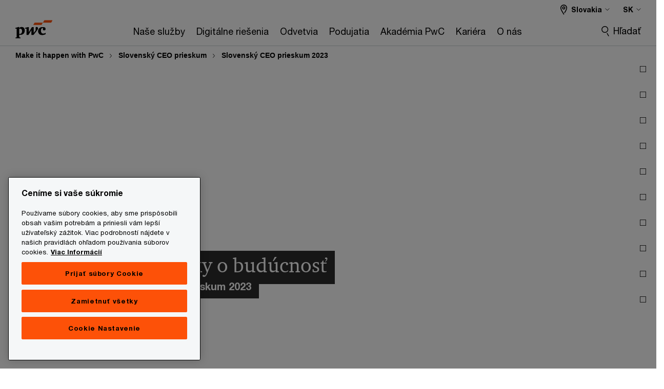

--- FILE ---
content_type: text/html; charset=UTF-8
request_url: https://www.pwc.com/sk/sk/ceo-prieskumy/ceo-prieskum-2023.html
body_size: 46888
content:

<!DOCTYPE HTML>
<html lang="sk">
    <head>
 









































    <link rel="icon" href="/etc.clientlibs/pwc/clientlibs/css_common/resources/image/favicon.ico" type="image/x-icon"/>
    <script src="/etc.clientlibs/clientlibs/granite/jquery/granite/csrf.min.56934e461ff6c436f962a5990541a527.js"></script>
<script src="/etc.clientlibs/pwc/clientlibs/clientlib-vendor/jquery.min.76a92234952929ebefaa60dd43afeddb.js"></script>

    






























 	
	
    
        <!-- OneTrust Cookies Consent Notice start for www.pwc.com/sk -->
<script src="https://cdn.cookielaw.org/scripttemplates/otSDKStub.js" data-language="sk-SK" type="text/javascript" charset="UTF-8" data-domain-script="f8a60f3e-0e0c-4a46-bdf9-c99d03bfe106"></script>
<script type="text/javascript">
function OptanonWrapper() { 
bannerChanges();
}
function bannerChanges(){
removeSpace=document.querySelector("#onetrust-pc-sdk")
removeSpace.setAttribute("style", "height:480px;");

title=document.querySelector("#onetrust-pc-sdk #ot-pc-title")

function adjustTitle(mobile){
if (mobile.matches){
    title.setAttribute("style","margin-left: -50px; font-size:1.10em")
}
else{
    title.setAttribute("style","margin-left: 80px;")
}
}

var mobileViewport = window.matchMedia("(max-width: 600px)");
adjustTitle(mobileViewport);
mobileViewport.addEventListener("change",adjustTitle);
}
</script>
<!-- OneTrust Cookies Consent Notice end for www.pwc.com/sk -->
    
    
    
	<script src="/etc.clientlibs/pwc/clientlibs/components-digitaldataanalytics.min.1e95b6b45050fb34422a222506511317.js"></script>

    <script>
        createObject('page.skipOptanonCall',true);
    </script>
	
    

<title>Slovensk&yacute; CEO prieskum 2023
</title>
<meta http-equiv="content-language" content="sk_sk"/>
<meta http-equiv="X-UA-Compatible" content="IE=edge">
<meta property="og:title" content="Slovensk&yacute; CEO prieskum 2023"/>
<meta property="og:type" content="article"/>
<meta property="og:site_name" content="PwC"/>
<meta property="og:description" content="Ako vyhrať preteky o bud&uacute;cnosť"/>

<meta property="og:image" content="https://www.pwc.com/sk/sk/assets/ceo_prieskum/annual-global-ceo-survey-hero.jpg"/>


<meta name="robots" content="index,follow"/>
<meta name="keywords" content="ceo, prieskum"/>
<meta name="description" content="Ako vyhrať preteky o bud&uacute;cnosť"/>
<meta name="author" content="PricewaterhouseCoopers"/>
<meta name="pwcTitle" content="Slovenský CEO prieskum 2023"/>
<meta name="pwcLocale" content="sk_sk"/>
<meta name="pwcCountry" content='sk'/>


<meta name="pwcGeo.default" content="SK"/>
<meta name="pwcLang" content="sk"/>
<meta name="pwcTag" content="Standard Content||, pwc-sk||, Press release||, Landing Page||, Campaign||, Generic||, PwC Content Type||, Case Study||">
<meta name="pwcHideLevel" content="0,2"/>
<meta name="target" content=""/>
<meta name="pwcReleaseDate" content="2023-03-15T08:05:00.000Z"/>	
<meta name="pwcLastModifiedDate" content="2025-07-28T12:48:24.718Z"/>	
<meta name="pwcselectednav" content="0"/>
<meta name="viewport" id="pwcviewport" content="width=device-width, initial-scale=1.0">
<link rel="apple-touch-icon" href="/content/pwc/script/network/apple-touch-icon.png"/>

<link rel="canonical" href="https://www.pwc.com/sk/sk/ceo-prieskumy/ceo-prieskum-2023.html"/>
<meta property="og:url" content="https://www.pwc.com/sk/sk/ceo-prieskumy/ceo-prieskum-2023.html"/>



    <link rel="alternate" href="https://www.pwc.com/sk/en/ceo-surveys/ceo-survey-2023.html" hreflang="en-sk"/>


<script>
    var  page ="Slovensk&yacute; CEO prieskum 2023";
    var anlyticsEscapeTitle = "Slovensk&yacute; CEO prieskum 2023";
    var anlyticsunescapeTitle = $('<textarea />').html(anlyticsEscapeTitle).text();
    var  templatePath ="/conf/pwc/settings/wcm/templates/longform-campaign-one-pager";
    var pwcReleaseDate = "2023-03-15T08:05:00.000Z";
    var pageNameUnescape = $('<textarea />').html(page).text();
    //PR-13329 change -- start
    var jsonData = {};
    if(Object.keys(jsonData).length){
        var taxonomyDataKey = jsonData.DataLayerKey !=null ? jsonData.DataLayerKey : "" ;
        var taxonomyDataValue =jsonData.DataLayerValue!=null ? jsonData.DataLayerValue : "";
        createObject(taxonomyDataKey,taxonomyDataValue);
    }
    
    //PR-13329 change -- end
    createObject('page.pageInfo.pageName', pageNameUnescape);
    createObject("page.pageInfo.pageType",templatePath.substring(templatePath.lastIndexOf('/')  + 1));
    createObject('page.content.publishDate', pwcReleaseDate);
    createObject('page.content.contentTitle', anlyticsunescapeTitle);
    createObject('page.content.contentType', "article");
    
    //PR-12825 change --start
    var pageContentJsonObject = {"ContentFullPathValueWithoutQueryParams":"/content/pwc/sk/sk/ceo-prieskumy/ceo-prieskum-2023.html","ContentFullPathKey":"page.content.contentFullPath"};
    var urlQueryParams = new URLSearchParams(window.location.search);
    var pageUrlPath= pageContentJsonObject.ContentFullPathValueWithoutQueryParams;
    if(urlQueryParams!=''){
    	pageUrlPath=pageUrlPath.concat("?").concat(urlQueryParams);
    }
    createObject(pageContentJsonObject.ContentFullPathKey,pageUrlPath);
  	//PR-12825 change --end
  	
    //Added old dataLayer object value in digitalData.site object.
    digitalData.site ={"SiteValues":{"fullTagParent":"pwc-content-type/campaign|pwc-content-type/case-study|pwc-content-type/generic|pwc-content-type/landing-page|pwc-content-type/press-release|pwc-content-type/standard-content","businessFunctionParent":"","topicsParent":"","funnel":"","businessFunction":"","industry":"","stakeholders":"","funnelParent":"","fullTag":"pwc-content-type/campaign|pwc-content-type/case-study|pwc-content-type/generic|pwc-content-type/landing-page|pwc-content-type/press-release|pwc-content-type/standard-content","los":"","campaigns":"","economicBuyers":"","technologyParent":"","folderDirectory":"pwc/sk/sk/ceo-prieskumy","contentType":"standard-content|press-release|landing-page|campaign|generic|case-study","campaignsParent":"","industriesParent":"","topics":"","pwcContentTypeParent":"campaign|case-study|generic|landing-page|press-release|standard-content","economicBuyersParent":"","servicesParent":"","services":"","technology":"","subLos":"","pwcContentType":"campaign|case-study|generic|landing-page|press-release|standard-content","contentLengthParent":"","industries":"","businessImperatives":"","contentLength":"","stakeholdersParent":"","businessImperativesParent":""},"additionalTags":"","business":{"businessChallenge":"","businessTopic":""},"accountRegistration":false};
</script>
<script type="application/ld+json">
{
    "@type": "Thing",
    "@context": "http://schema.org",
    "image": "https://www.pwc.com/sk/sk/assets/ceo_prieskum/annual-global-ceo-survey-hero.jpg",
    "name":"Slovenský CEO prieskum 2023",
    "description":"Ako vyhrať preteky o budúcnosť"
}
</script>

    
	<script>
		var currentPageTerritory = 'sk';
        var componentAnimationDelayFlag = false;
	</script>
    

    

	
    

	
    

	
    

    





    



    

	
	

	
	

  
  

    

	

    
    
	
    
        <script>
            var pageTerritoryForDTM = 'sk';
        </script>
        <script src="//assets.adobedtm.com/94ed34440bb5/527900b2ae4b/launch-519328edb4b5.min.js" type="text/javascript" async></script>
        <script src="/etc.clientlibs/pwc/clientlibs/components-analytics.min.09fae73c6d4e6a64a3d6fec9bf69a6a7.js"></script>

    
    

    
    	
    

    

    
<script src="/etc.clientlibs/pwc/clientlibs/handlebars.min.cea4640e01740056e78b381c8d3b8d84.js"></script>




    
<script src="/etc.clientlibs/pwc/clientlibs/purify.min.861f03f452e5d56afa11ef73013b9d07.js"></script>




    
<link rel="stylesheet" href="/etc.clientlibs/pwc/clientlibs/longform/style-colors-rebrand.min.55a5cd0f49e7116a8dc3be45b77c8d11.css" type="text/css">
<link rel="stylesheet" href="/etc.clientlibs/pwc/clientlibs/rebrand-clientlibs/components-colors.min.1f799403448b688d16cd19b707feffe1.css" type="text/css">


       




<!-- <script src="//assets.adobedtm.com/c1b096e48fc8/1825f4c13961/launch-05a1756607c1-development.min.js" async></script>  -->

<input id="modnavigationid" type="hidden" value="/sk/sk/ceo-prieskumy/ceo-prieskum-2023/"/>
<input type="hidden" id="navmode" value="publish"/>

<input class="currentPagePath" type="hidden" value="/content/pwc/sk/sk/ceo-prieskumy/ceo-prieskum-2023"/>
<input type="hidden" id="isUserReg" value="false"/>

    
    
    

    

    
    
    

</head>
    <body class="basepage page basicpage red-burgundy-maroon standard-reading longform-campaign-one-pager page-primary-col--orange page-secondary-col--orange page-tertiary-col--orange    bu-territory publish standard-spacing pwcscrolling longformcontent cmp-base-modernized">
        
             
            



			<div id="wrapper">
            
<div class="root container responsivegrid">

    
    
    
    <div id="container-afb7e668e5" class="cmp-container">
        
        <div class="ixfsection experiencefragment"><div class="mod-ixf-page-section"></div>


	<section id="header" style="height: auto" class="cmp-experiencefragment cmp-experiencefragment--sk-sk fullwidth ">


    
    <div id="container-20933ee4b6" class="cmp-container">
        


<div class="aem-Grid aem-Grid--12 aem-Grid--default--12 ">
    
    <div class="slim-page-header-v2 parbase aem-GridColumn aem-GridColumn--default--12"><!-- SDI include (path: /content/experience-fragments/pwc/sk/sk/header/sk-sk/master/_jcr_content/root/slim_page_header_v2.dynamic.html/pwc/components/modernized/content/slim-page-header-v2, resourceType: pwc/components/modernized/content/slim-page-header-v2) -->

<nav id="skipNav" aria-label="Skip Links">
   <a tabindex="1" id="skipToContent" href="#" class="sr-only sr-only-focusable skip-content" aria-label="Skip to content">Skip to content</a>
   <a tabindex="1" id="skipToFooter" href="#pgFooter" class="sr-only sr-only-focusable skip-content" aria-label="Skip to footer">Skip to footer</a>   
</nav>
<div class="headerv2-container" data-current-level=""> 
  <header class="slimheader-v2 mod__header-v2">
      <input type='hidden' id='checkUserLoginOrNot' value='false'/>
      <a id="logoUrl" tabindex="3" href="/sk/sk.html" aria-label="PwC homepage" class="slim-logo search-hide levelOneLink ">
      </a>
      <span class="mobile-search-btn non-bu-search-mobile " aria-label="Site Search" tabindex="0"></span>
      <span class="mobile-search-btn bu-search-mobile " aria-label="Site Search" tabindex="0"></span>
      <div tabindex="0" id="slim-hamburger" class="slim-hamburger-ico" aria-label="Menu " data-open-aria-label="Menu" data-close-aria-label="Menu Close">
         <span></span>
         <span></span>
         <span></span>
      </div>
      <div class="slim-navigation" style="opacity:0;">
         <nav class="nav-primary search-hide" data-tab-index-start="9" aria-label="Main Navigation">
    <a aria-controls="naše_služby-subnav-1" link-href="https://www.pwc.com/sk/sk/sluzby.html" href="#" data-has-subnav="true" data-nav-index="1" class="levelOneLink " nextpage-canonical-url="https://www.pwc.com/sk/sk/sluzby.html" navigation-title="Naše služby" aria-label="Naše služby "><span aria-hidden="true">Naše služby</span></a>
            
         
    <a aria-controls="digitálne_riešenia-subnav-2" link-href="https://www.pwc.com/sk/sk/digitalne-riesenia.html" href="#" data-has-subnav="true" data-nav-index="2" class="levelOneLink " nextpage-canonical-url="https://www.pwc.com/sk/sk/digitalne-riesenia.html" navigation-title="Digitálne riešenia" aria-label="Digitálne riešenia "><span aria-hidden="true">Digitálne riešenia</span></a>
            
         
    <a aria-controls="odvetvia-subnav-3" link-href="https://www.pwc.com/sk/sk/odvetvia.html" href="#" data-has-subnav="true" data-nav-index="3" class="levelOneLink " nextpage-canonical-url="https://www.pwc.com/sk/sk/odvetvia.html" navigation-title="Odvetvia" aria-label="Odvetvia "><span aria-hidden="true">Odvetvia</span></a>
            
         
    <a aria-controls="podujatia-subnav-4" link-href="https://www.pwc.com/sk/sk/podujatia.html" href="https://www.pwc.com/sk/sk/podujatia.html" data-has-subnav="false" data-nav-index="4" class="levelOneLink " nextpage-canonical-url="https://www.pwc.com/sk/sk/podujatia.html" navigation-title="Podujatia" aria-label="Podujatia "><span aria-hidden="true">Podujatia</span></a>
            
         
    <a aria-controls="akadémia_pwc-subnav-5" link-href="https://www.pwc.com/sk/sk/academy.html" href="https://www.pwc.com/sk/sk/academy.html" data-has-subnav="false" data-nav-index="5" class="levelOneLink " nextpage-canonical-url="https://www.pwc.com/sk/sk/academy.html" navigation-title="Akadémia PwC" aria-label="Akadémia PwC "><span aria-hidden="true">Akadémia PwC</span></a>
            
         
    <a aria-controls="kariéra-subnav-6" link-href="https://www.pwc.com/sk/sk/kariera.html" href="https://www.pwc.com/sk/sk/kariera.html" data-has-subnav="false" data-nav-index="6" class="levelOneLink " nextpage-canonical-url="https://www.pwc.com/sk/sk/kariera.html" navigation-title="Kariéra" aria-label="Kariéra "><span aria-hidden="true">Kariéra</span></a>
            
         
    <a aria-controls="o_nás-subnav-7" link-href="https://www.pwc.com/sk/sk/o-nas.html" href="#" data-has-subnav="true" data-nav-index="7" class="levelOneLink " nextpage-canonical-url="https://www.pwc.com/sk/sk/o-nas.html" navigation-title="O nás" aria-label="O nás "><span aria-hidden="true">O nás</span></a>
            
               <div class="nav-more" style="display: none;">
                  <p>More</p>
                  <div class="levelOneLink nav-more-dropdown">
                  </div>
               </div>
            
         </nav>
         
            
    <nav class="nav-secondary search-hide" aria-label="Secondary Navigation">
        
            
	<script id="overlay-template" type="text/x-handlebars-template">
<!--		<div class="authenticated-user-options hidden">
            <div class="user-option-list">
                <a tabindex="3"  class="register myaccount levelOneLink" href="{{myAccountHref}}">My Account</a>
                <a tabindex="4" class="sign-in signout levelOneLink" onclick="logOffUser(window.location.href)">Sign Out</a>
            </div>
        </div>
        <div class="user-options hidden">
            <a tabindex="3" class="sign-in userreg levelOneLink" data-href="{{signInHref}}" href="javascript:void(0);"> Sign in</a>
            <a tabindex="4" class="register userreg levelOneLink" href="{{createAccountHref}}"> Register</a>
        </div> -->
</script>

        
        <div class="login-data"></div>
        <!--<div data-sly-test="false" class="user-options hidden">
            <a tabindex="3" data-sly-test.loginLink="/bin/saml/internal/auth" data-href="" href="javascript:void(0);" class="sign-in userreg levelOneLink">Sign in</a>
            <a tabindex="4" data-sly-test.registerLink="https://login.pwc.com/identity/register?goto=" data-register-link="" href="javascript:void(0);" class="register userreg levelOneLink">Register</a>
        </div>-->
        <div class="location-options">
            <script id="language-selector-template" type="text/x-handlebars-template">
    <div class="options-language">
        <button tabindex="7" class="open-lang-options">{{jcrlanguage}} 
            <img alt="" class="non-bu-close-location-mobile" src="/etc.clientlibs/pwc/clientlibs/rebrand-clientlibs/components-colors/resources/images/slim-header-v2/Chevron.svg">
            <img alt="" class="bu-close-location-mobile" src="/etc.clientlibs/pwc/clientlibs/rebrand-clientlibs/components-colors/resources/images/slim-header-v2-bu/Chevron-bu.svg">
        </button>
        <img class="close-options non-bu-close-location-mobile" alt="" src="/etc.clientlibs/pwc/clientlibs/rebrand-clientlibs/components-colors/resources/images/slim-header-v2/close-icon-white.svg">
        <img class="close-options bu-close-location-mobile" alt="" src="/etc.clientlibs/pwc/clientlibs/rebrand-clientlibs/components-colors/resources/images/slim-header-v2-bu/Cancel-bu.svg">

    </div>
    <div class="slim-language-selector" id="langDialog" aria-label="{{langSelectorTitleText}}" role="dialog" aria-modal="true">
        <p>{{langSelectorTitleText}}</p>
        <div class="language-selector-list levelOneLink " id="lstLang" role="listbox" aria-labelledby="langDialog">
            {{#each languageSelectorData.alternateLanguages}}
            <a id="lang_{{@index}}" role="option" {{#if this.isCurrentLanguage}} class="is-active" {{/if}} href="{{this.linkURL}}" data-lang="{{this.linkText}}"> {{this.linkText}} </a>
            {{/each}}
        </div>
    </div>
</script>
            
                
<script id="territory-selector-template" type="text/x-handlebars-template">
	<button tabindex="6" aria-label="{{territorySelectorBtnText}}">
		<span>{{currentPageTerritoryName}} 
			<img alt="" class="non-bu-close-location-mobile" src="/etc.clientlibs/pwc/clientlibs/rebrand-clientlibs/components-colors/resources/images/slim-header-v2/Chevron.svg">
			<img alt="" class="bu-close-location-mobile" src="/etc.clientlibs/pwc/clientlibs/rebrand-clientlibs/components-colors/resources/images/slim-header-v2-bu/Chevron-bu.svg">
		</span>
		<img class="close-options non-bu-close-location-mobile" alt="" src="/etc.clientlibs/pwc/clientlibs/rebrand-clientlibs/components-colors/resources/images/slim-header-v2/close-icon-white.svg">
		<img class="close-options bu-close-location-mobile" alt="" src="/etc.clientlibs/pwc/clientlibs/rebrand-clientlibs/components-colors/resources/images/slim-header-v2-bu/Cancel-bu.svg">
	</button>
	<!-- territory dialog box starts here -->
	<div class="territory-selector" aria-label="{{findATerritoryText}}" id="lst-territory-selector" role="dialog" aria-modal="true">
		<div class="territory-selector-search">
				<label class="sr-only" for="searchField"> {{findATerritoryText}} </label>
				<input id="countrySearch" class="levelOneLink" name="country" type="text" placeholder="{{findATerritoryText}}">
		</div>
		<div class="territory-selector-list levelOneLink" id="lstTerritory" role="listbox" aria-labelledby="lst-territory-selector">
			{{#each territories}}
			{{#if territoryFinder}}
                    <a id="option_{{@index}}" role="option" class="{{#ifEquals name 'Global'}}region-global {{/ifEquals}}{{#ifEquals name ../currentPageTerritoryName}}is-active {{/ifEquals}}"
                    href="{{domain}}" data-value="{{name}}">{{name}}</a>
			{{#each alias}}
                    <a id="option_{{this}}_{{@index}}" role="option" class="{{#ifEquals name 'Global'}}region-global {{/ifEquals}}{{#ifEquals ../name ../../currentPageTerritoryName}}is-active {{/ifEquals}}"
                    href="{{../domain}}" data-value="{{this}}">{{this}}</a>
			{{/each}}
			{{#if @last}}
			<p id="option_noresult" role="option" class="territory-no-results">{{territoryNotFoundText}}</p>
			{{/if}}
			{{/if}}
			{{/each}}

		</div>
	</div>
</script>

            
            <div class="lo-backsplash"></div>
            <span class="option-country levelOneLink">
      </span>
            
            <span class="option-language">
          </span>
            
        </div>
    </nav>

         
         
         <div class="nav-search search-hide ">
            <button aria-expanded="false" class="search-hide levelOneLink">Hľadať</button>
            <div class="search-hide searchbox">
               <form id="slimSearchForm" role="search" action="https://www.pwc.com/sk/sk/search-results.html" method="get">
	               <input id="slimSearch" class="slim-search" type="text" name="searchfield" placeholder="Hľadať odvetvia, produkty, služby a ďalšie"/>
	                <input type="hidden" name="pwcSiteSection" autocomplete="off"/>
                    <input type="hidden" name="pwcLang" value="" autocomplete="off"/>
                    <input type="hidden" name="pwcGeo" value="" autocomplete="off"/>
                  <input type="submit" class="submit-search" value=""/>
               </form>
               <button id="close-search" aria-label="Zrušiť hľadanie"></button>
            </div>
         </div>
      </div>
   </header>
   
	<script id="breadcrumb-template" type="text/x-handlebars-template">

            <button class="slimnav-v2-bc-toggle is-hidden">
	           <label class="sr-only">Show full breadcrumb</label>
	        </button>
				<div class="slimnav-v2-breadcrumbs">
				{{#each breadcrumbs}}
				 <a href="{{this.linkURL}}">{{this.linkText}}</a>
				{{/each}}
			    </div>

	</script>
        <div class="slimnav-breadcrumb"> </div>
	
   
   <div class="slimheader-sublevel-slide" data-nav-level="2">
      <div class="slide-shadow search-hide"></div>
      <div class="slide-bg"></div>
      
      
         <div id="naše_služby-subnav-1" class="sublevel-container search-hide show-subnav">
            <div class="sublevel-navs">
               <div class="slimnav-level2 slimheader-slide-nav">
                  <div class="slide-nav-contain">
                     <div class="sublevel-title-container search-hide">
                        <div class="slimnav-mobile-header">
                           <p> Menu</p>
                        </div>
                        <div class="slimheader-breadcrumb is-hidden">
                           <a href="#">Naše služby</a>
                        </div>
                        <a href="https://www.pwc.com/sk/sk/sluzby.html" aria-label="Naše služby " class="lv2-label" nextpage-canonical-url="https://www.pwc.com/sk/sk/sluzby.html" navigation-title="Naše služby"><span aria-hidden="true">Naše služby</span></a>
                     </div>
                     <nav>
    					<a class="levelTwoLink " data-breadcrumb="Naše služby" href="https://www.pwc.com/sk/sk/sluzby/preco-ai.html" aria-controls="umelá_inteligencia__ai_-subnav-1-1" nextpage-canonical-url="https://www.pwc.com/sk/sk/sluzby/preco-ai.html" navigation-title="Umelá inteligencia (AI)" aria-label="Umelá inteligencia (AI) "><span aria-hidden="true">Umelá inteligencia (AI)</span></a>
                     
    					<a class="levelTwoLink has-lv3" data-breadcrumb="Naše služby" href="https://www.pwc.com/sk/sk/sluzby/auditorske-sluzby.html" aria-controls="audit-subnav-1-2" nextpage-canonical-url="https://www.pwc.com/sk/sk/sluzby/auditorske-sluzby.html" navigation-title="Audit" aria-label="Audit "><span aria-hidden="true">Audit</span></a>
                     
    					<a class="levelTwoLink " data-breadcrumb="Naše služby" href="https://www.pwc.com/sk/sk/sluzby/aktuarske-sluzby.html" aria-controls="aktuárske_služby-subnav-1-3" nextpage-canonical-url="https://www.pwc.com/sk/sk/sluzby/aktuarske-sluzby.html" navigation-title="Aktuárske služby" aria-label="Aktuárske služby "><span aria-hidden="true">Aktuárske služby</span></a>
                     
    					<a class="levelTwoLink has-lv3" data-breadcrumb="Naše služby" href="https://www.pwc.com/sk/sk/risk-assurance-slovensko.html" aria-controls="riadenie_rizík_a_regulácia-subnav-1-4" nextpage-canonical-url="https://www.pwc.com/sk/sk/risk-assurance-slovensko.html" navigation-title="Riadenie rizík a regulácia" aria-label="Riadenie rizík a regulácia "><span aria-hidden="true">Riadenie rizík a regulácia</span></a>
                     
    					<a class="levelTwoLink " data-breadcrumb="Naše služby" href="https://www.pwc.com/sk/sk/sluzby/uctovne-poradenstvo.html" aria-controls="účtovné_poradenstvo_a_treasury-subnav-1-5" nextpage-canonical-url="https://www.pwc.com/sk/sk/sluzby/uctovne-poradenstvo.html" navigation-title="Účtovné poradenstvo a treasury" aria-label="Účtovné poradenstvo a treasury "><span aria-hidden="true">Účtovné poradenstvo a treasury</span></a>
                     
    					<a class="levelTwoLink has-lv3" data-breadcrumb="Naše služby" href="https://www.pwc.com/sk/sk/esg-zodpovedne-podnikanie.html" aria-controls="esg_a_zodpovedné_podnikanie-subnav-1-6" nextpage-canonical-url="https://www.pwc.com/sk/sk/esg-zodpovedne-podnikanie.html" navigation-title="ESG a zodpovedné podnikanie" aria-label="ESG a zodpovedné podnikanie "><span aria-hidden="true">ESG a zodpovedné podnikanie</span></a>
                     
    					<a class="levelTwoLink " data-breadcrumb="Naše služby" href="https://www.pwc.com/sk/sk/sluzby/buducnost-financnych-oddeleni.html" aria-controls="budúcnosť_finančných_oddelení-subnav-1-7" nextpage-canonical-url="https://www.pwc.com/sk/sk/sluzby/buducnost-financnych-oddeleni.html" navigation-title="Budúcnosť finančných oddelení" aria-label="Budúcnosť finančných oddelení "><span aria-hidden="true">Budúcnosť finančných oddelení</span></a>
                     
    					<a class="levelTwoLink has-lv3" data-breadcrumb="Naše služby" href="https://www.pwc.com/sk/sk/danove-poradenstvo.html" aria-controls="daňové_poradenstvo-subnav-1-8" nextpage-canonical-url="https://www.pwc.com/sk/sk/danove-poradenstvo.html" navigation-title="Daňové poradenstvo" aria-label="Daňové poradenstvo "><span aria-hidden="true">Daňové poradenstvo</span></a>
                     
    					<a class="levelTwoLink " data-breadcrumb="Naše služby" href="https://www.pwc.com/sk/sk/poradenstvo-ludske-zdroje/mzdova-podpora.html" aria-controls="spracovanie_miezd-subnav-1-9" nextpage-canonical-url="https://www.pwc.com/sk/sk/poradenstvo-ludske-zdroje/mzdova-podpora.html" navigation-title="Spracovanie miezd" aria-label="Spracovanie miezd "><span aria-hidden="true">Spracovanie miezd</span></a>
                     
    					<a class="levelTwoLink " data-breadcrumb="Naše služby" href="https://www.pwc.com/sk/sk/danove-poradenstvo/manazment-dani-a-uctovne-sluzby.html" aria-controls="vedenie_účtovníctva_a_daňové_výkazníctvo-subnav-1-10" nextpage-canonical-url="https://www.pwc.com/sk/sk/danove-poradenstvo/manazment-dani-a-uctovne-sluzby.html" navigation-title="Vedenie účtovníctva a daňové výkazníctvo" aria-label="Vedenie účtovníctva a daňové výkazníctvo "><span aria-hidden="true">Vedenie účtovníctva a daňové výkazníctvo</span></a>
                     
    					<a class="levelTwoLink " data-breadcrumb="Naše služby" href="https://www.pwc.com/sk/sk/sluzby/danove-technologie.html" aria-controls="daňové_technológie-subnav-1-11" nextpage-canonical-url="https://www.pwc.com/sk/sk/sluzby/danove-technologie.html" navigation-title="Daňové technológie" aria-label="Daňové technológie "><span aria-hidden="true">Daňové technológie</span></a>
                     
    					<a class="levelTwoLink " data-breadcrumb="Naše služby" href="https://www.pwc.com/sk/sk/sluzby/pravne-poradenstvo-pwc-legal.html" aria-controls="advokátska_kancelária_pwc_legal-subnav-1-12" nextpage-canonical-url="https://www.pwc.com/sk/sk/sluzby/pravne-poradenstvo-pwc-legal.html" navigation-title="Advokátska kancelária PwC Legal" aria-label="Advokátska kancelária PwC Legal "><span aria-hidden="true">Advokátska kancelária PwC Legal</span></a>
                     
    					<a class="levelTwoLink " data-breadcrumb="Naše služby" href="https://www.pwc.com/sk/sk/sluzby/intelligent-processing-centre.html" aria-controls="intelligent_processing_centre-subnav-1-13" nextpage-canonical-url="https://www.pwc.com/sk/sk/sluzby/intelligent-processing-centre.html" navigation-title="Intelligent Processing Centre" aria-label="Intelligent Processing Centre "><span aria-hidden="true">Intelligent Processing Centre</span></a>
                     
    					<a class="levelTwoLink " data-breadcrumb="Naše služby" href="https://www.pwc.com/sk/sk/sluzby/investovanie-na-slovensku.html" aria-controls="investovanie_na_slovensku__podpora_r_d_a_inovácií-subnav-1-14" nextpage-canonical-url="https://www.pwc.com/sk/sk/sluzby/investovanie-na-slovensku.html" navigation-title="Investovanie na Slovensku, podpora R&amp;D a inovácií" aria-label="Investovanie na Slovensku, podpora R&amp;D a inovácií "><span aria-hidden="true">Investovanie na Slovensku, podpora R&amp;D a inovácií</span></a>
                     
    					<a class="levelTwoLink " data-breadcrumb="Naše služby" href="https://www.pwc.com/sk/sk/poradenstvo-ludske-zdroje.html" aria-controls="poradenstvo_pre_ľudské_zdroje-subnav-1-15" nextpage-canonical-url="https://www.pwc.com/sk/sk/poradenstvo-ludske-zdroje.html" navigation-title="Poradenstvo pre ľudské zdroje" aria-label="Poradenstvo pre ľudské zdroje "><span aria-hidden="true">Poradenstvo pre ľudské zdroje</span></a>
                     
    					<a class="levelTwoLink has-lv3" data-breadcrumb="Naše služby" href="https://www.pwc.com/sk/sk/sluzby/poradenstvo-pri-transakciach.html" aria-controls="poradenstvo_pri_transakciách-subnav-1-16" nextpage-canonical-url="https://www.pwc.com/sk/sk/sluzby/poradenstvo-pri-transakciach.html" navigation-title="Poradenstvo pri transakciách" aria-label="Poradenstvo pri transakciách "><span aria-hidden="true">Poradenstvo pri transakciách</span></a>
                     
    					<a class="levelTwoLink has-lv3" data-breadcrumb="Naše služby" href="https://www.pwc.com/sk/sk/sluzby/digital-operations.html" aria-controls="digital_operations-subnav-1-17" nextpage-canonical-url="https://www.pwc.com/sk/sk/sluzby/digital-operations.html" navigation-title="Digital operations" aria-label="Digital operations "><span aria-hidden="true">Digital operations</span></a>
                     
    					<a class="levelTwoLink " data-breadcrumb="Naše služby" href="https://www.pwc.com/sk/sk/sluzby/manazment-riadenia-podniku.html" aria-controls="manažment_riadenia_podniku-subnav-1-18" nextpage-canonical-url="https://www.pwc.com/sk/sk/sluzby/manazment-riadenia-podniku.html" navigation-title="Manažment riadenia podniku" aria-label="Manažment riadenia podniku "><span aria-hidden="true">Manažment riadenia podniku</span></a>
                     
    					<a class="levelTwoLink " data-breadcrumb="Naše služby" href="https://www.pwc.com/sk/en/our-services/advanced-technology-solutions.html" aria-controls="advanced_technology_solutions-subnav-1-19" nextpage-canonical-url="https://www.pwc.com/sk/en/our-services/advanced-technology-solutions.html" navigation-title="Advanced Technology Solutions" aria-label="Advanced Technology Solutions "><span aria-hidden="true">Advanced Technology Solutions</span></a>
                     </nav>
                  </div>
               </div>
               <span class="slimnav-level3">
                  <div id="umelá_inteligencia__ai_-subnav-1-1" class="slimheader-slide-nav">
                     <div class="slide-nav-contain">
                        <div class="sublevel-title-container search-hide">
                           <div class="slimnav-mobile-header">
                              <p> Menu</p>
                           </div>
                           <div class="slimheader-breadcrumb is-hidden">
                              <a href="#">Naše služby</a>
                           </div>
                           <a href="https://www.pwc.com/sk/sk/sluzby/preco-ai.html" class="lv2-label" nextpage-canonical-url="https://www.pwc.com/sk/sk/sluzby/preco-ai.html" navigation-title="Umelá inteligencia (AI)" aria-label="Umelá inteligencia (AI) "><span aria-hidden="true">Umelá inteligencia (AI)</span></a>
                        </div>
                        
                     </div>
                  </div>
               
                  <div id="audit-subnav-1-2" class="slimheader-slide-nav">
                     <div class="slide-nav-contain">
                        <div class="sublevel-title-container search-hide">
                           <div class="slimnav-mobile-header">
                              <p> Menu</p>
                           </div>
                           <div class="slimheader-breadcrumb is-hidden">
                              <a href="#">Naše služby</a>
                           </div>
                           <a href="https://www.pwc.com/sk/sk/sluzby/auditorske-sluzby.html" class="lv2-label" nextpage-canonical-url="https://www.pwc.com/sk/sk/sluzby/auditorske-sluzby.html" navigation-title="Audit" aria-label="Audit "><span aria-hidden="true">Audit</span></a>
                        </div>
                        <nav>
                           <a class="levelThreeLink" href="https://www.pwc.com/sk/sk/sluzby/auditorske-sluzby/technologie-auditu.html" nextpage-canonical-url="https://www.pwc.com/sk/sk/sluzby/auditorske-sluzby/technologie-auditu.html" navigation-title="Technológia, ktorá prenesie váš audit do budúcnosti" aria-label="Technológia, ktorá prenesie váš audit do budúcnosti "><span aria-hidden="true">Technológia, ktorá prenesie váš audit do budúcnosti</span></a>
                        </nav>
                     </div>
                  </div>
               
                  <div id="aktuárske_služby-subnav-1-3" class="slimheader-slide-nav">
                     <div class="slide-nav-contain">
                        <div class="sublevel-title-container search-hide">
                           <div class="slimnav-mobile-header">
                              <p> Menu</p>
                           </div>
                           <div class="slimheader-breadcrumb is-hidden">
                              <a href="#">Naše služby</a>
                           </div>
                           <a href="https://www.pwc.com/sk/sk/sluzby/aktuarske-sluzby.html" class="lv2-label" nextpage-canonical-url="https://www.pwc.com/sk/sk/sluzby/aktuarske-sluzby.html" navigation-title="Aktuárske služby" aria-label="Aktuárske služby "><span aria-hidden="true">Aktuárske služby</span></a>
                        </div>
                        
                     </div>
                  </div>
               
                  <div id="riadenie_rizík_a_regulácia-subnav-1-4" class="slimheader-slide-nav">
                     <div class="slide-nav-contain">
                        <div class="sublevel-title-container search-hide">
                           <div class="slimnav-mobile-header">
                              <p> Menu</p>
                           </div>
                           <div class="slimheader-breadcrumb is-hidden">
                              <a href="#">Naše služby</a>
                           </div>
                           <a href="https://www.pwc.com/sk/sk/risk-assurance-slovensko.html" class="lv2-label" nextpage-canonical-url="https://www.pwc.com/sk/sk/risk-assurance-slovensko.html" navigation-title="Riadenie rizík a regulácia" aria-label="Riadenie rizík a regulácia "><span aria-hidden="true">Riadenie rizík a regulácia</span></a>
                        </div>
                        <nav>
                           <a class="levelThreeLink" href="https://www.pwc.com/sk/sk/risk-assurance-slovensko/digitalna-transformacia.html" nextpage-canonical-url="https://www.pwc.com/sk/sk/risk-assurance-slovensko/digitalna-transformacia.html" navigation-title="Digitálna transformácia" aria-label="Digitálna transformácia "><span aria-hidden="true">Digitálna transformácia</span></a>
                        
                           <a class="levelThreeLink" href="https://www.pwc.com/sk/sk/risk-assurance-slovensko/ochrana-osobnych-udajov.html" nextpage-canonical-url="https://www.pwc.com/sk/sk/risk-assurance-slovensko/ochrana-osobnych-udajov.html" navigation-title="Ochrana osobných údajov" aria-label="Ochrana osobných údajov "><span aria-hidden="true">Ochrana osobných údajov</span></a>
                        
                           <a class="levelThreeLink" href="https://www.pwc.com/sk/sk/risk-assurance-slovensko/datova-analytika.html" nextpage-canonical-url="https://www.pwc.com/sk/sk/risk-assurance-slovensko/datova-analytika.html" navigation-title="Dátová analytika" aria-label="Dátová analytika "><span aria-hidden="true">Dátová analytika</span></a>
                        
                           <a class="levelThreeLink" href="https://www.pwc.com/sk/sk/risk-assurance-slovensko/grc-a-interny-audit.html" nextpage-canonical-url="https://www.pwc.com/sk/sk/risk-assurance-slovensko/grc-a-interny-audit.html" navigation-title="Riadenie spoločností, riadenie rizík, programy súladu (GRC) a interné audity" aria-label="Riadenie spoločností, riadenie rizík, programy súladu (GRC) a interné audity "><span aria-hidden="true">Riadenie spoločností, riadenie rizík, programy súladu (GRC) a interné audity</span></a>
                        
                           <a class="levelThreeLink" href="https://www.pwc.com/sk/sk/risk-assurance-slovensko/kyberneticka-bezpecnost.html" nextpage-canonical-url="https://www.pwc.com/sk/sk/risk-assurance-slovensko/kyberneticka-bezpecnost.html" navigation-title="Kybernetická bezpečnosť" aria-label="Kybernetická bezpečnosť "><span aria-hidden="true">Kybernetická bezpečnosť</span></a>
                        
                           <a class="levelThreeLink" href="https://www.pwc.com/sk/sk/risk-assurance-slovensko/saps-4hana.html" nextpage-canonical-url="https://www.pwc.com/sk/sk/risk-assurance-slovensko/saps-4hana.html" navigation-title="SAP S/4 HANA" aria-label="SAP S/4 HANA "><span aria-hidden="true">SAP S/4 HANA</span></a>
                        </nav>
                     </div>
                  </div>
               
                  <div id="účtovné_poradenstvo_a_treasury-subnav-1-5" class="slimheader-slide-nav">
                     <div class="slide-nav-contain">
                        <div class="sublevel-title-container search-hide">
                           <div class="slimnav-mobile-header">
                              <p> Menu</p>
                           </div>
                           <div class="slimheader-breadcrumb is-hidden">
                              <a href="#">Naše služby</a>
                           </div>
                           <a href="https://www.pwc.com/sk/sk/sluzby/uctovne-poradenstvo.html" class="lv2-label" nextpage-canonical-url="https://www.pwc.com/sk/sk/sluzby/uctovne-poradenstvo.html" navigation-title="Účtovné poradenstvo a treasury" aria-label="Účtovné poradenstvo a treasury "><span aria-hidden="true">Účtovné poradenstvo a treasury</span></a>
                        </div>
                        
                     </div>
                  </div>
               
                  <div id="esg_a_zodpovedné_podnikanie-subnav-1-6" class="slimheader-slide-nav">
                     <div class="slide-nav-contain">
                        <div class="sublevel-title-container search-hide">
                           <div class="slimnav-mobile-header">
                              <p> Menu</p>
                           </div>
                           <div class="slimheader-breadcrumb is-hidden">
                              <a href="#">Naše služby</a>
                           </div>
                           <a href="https://www.pwc.com/sk/sk/esg-zodpovedne-podnikanie.html" class="lv2-label" nextpage-canonical-url="https://www.pwc.com/sk/sk/esg-zodpovedne-podnikanie.html" navigation-title="ESG a zodpovedné podnikanie" aria-label="ESG a zodpovedné podnikanie "><span aria-hidden="true">ESG a zodpovedné podnikanie</span></a>
                        </div>
                        <nav>
                           <a class="levelThreeLink" href="https://www.pwc.com/sk/sk/esg-zodpovedne-podnikanie/esg-omnibus.html" nextpage-canonical-url="https://www.pwc.nl/en/topics/sustainability/esg/sustainability-regulations/the-esg-omnibus.html" navigation-title="ESG Omnibus" aria-label="ESG Omnibus "><span aria-hidden="true">ESG Omnibus</span></a>
                        
                           <a class="levelThreeLink" href="https://www.pwc.com/sk/sk/esg-zodpovedne-podnikanie/esg-reporting.html" nextpage-canonical-url="https://www.pwc.com/sk/sk/esg-zodpovedne-podnikanie/esg-reporting.html" navigation-title="ESG reporting - Správa o zodpovednom podnikaní" aria-label="ESG reporting - Správa o zodpovednom podnikaní "><span aria-hidden="true">ESG reporting - Správa o zodpovednom podnikaní</span></a>
                        
                           <a class="levelThreeLink" href="https://www.pwc.com/sk/sk/esg-zodpovedne-podnikanie/meranie-vplyvu-na-zivotne-prostredie.html" nextpage-canonical-url="https://www.pwc.com/sk/sk/esg-zodpovedne-podnikanie/meranie-vplyvu-na-zivotne-prostredie.html" navigation-title="Meranie vplyvu na životné prostredie" aria-label="Meranie vplyvu na životné prostredie "><span aria-hidden="true">Meranie vplyvu na životné prostredie</span></a>
                        
                           <a class="levelThreeLink" href="https://www.pwc.com/sk/sk/esg-zodpovedne-podnikanie/obehove-hospodarstvo.html" nextpage-canonical-url="https://www.pwc.com/sk/sk/esg-zodpovedne-podnikanie/obehove-hospodarstvo.html" navigation-title="Obehové hospodárstvo" aria-label="Obehové hospodárstvo "><span aria-hidden="true">Obehové hospodárstvo</span></a>
                        
                           <a class="levelThreeLink" href="https://www.pwc.com/sk/sk/esg-zodpovedne-podnikanie/ako-odomknut-hodnotu-v-socialnej-oblasti.html" nextpage-canonical-url="https://www.pwc.com/sk/sk/esg-zodpovedne-podnikanie/ako-odomknut-hodnotu-v-socialnej-oblasti.html" navigation-title="Ako odomknúť hodnotu v sociálnej oblasti" aria-label="Ako odomknúť hodnotu v sociálnej oblasti "><span aria-hidden="true">Ako odomknúť hodnotu v sociálnej oblasti</span></a>
                        
                           <a class="levelThreeLink" href="https://www.pwc.com/sk/sk/esg-zodpovedne-podnikanie/strategia-transformacia.html" nextpage-canonical-url="https://www.pwc.com/sk/sk/esg-zodpovedne-podnikanie/strategia-transformacia.html" navigation-title="Stratégia a transformácia" aria-label="Stratégia a transformácia "><span aria-hidden="true">Stratégia a transformácia</span></a>
                        
                           <a class="levelThreeLink" href="https://www.pwc.com/sk/sk/esg-zodpovedne-podnikanie/klimaticka-tranformacia-socio-ekonomicke-dosahy.html" nextpage-canonical-url="https://www.pwc.com/sk/sk/esg-zodpovedne-podnikanie/klimaticka-tranformacia-socio-ekonomicke-dosahy.html" navigation-title="Klimatická transformácia a socio-ekonomické dosahy" aria-label="Klimatická transformácia a socio-ekonomické dosahy "><span aria-hidden="true">Klimatická transformácia a socio-ekonomické dosahy</span></a>
                        
                           <a class="levelThreeLink" href="https://www.pwc.com/sk/sk/esg-zodpovedne-podnikanie/esg-vo-financnom-sektore.html" nextpage-canonical-url="https://www.pwc.com/sk/sk/esg-zodpovedne-podnikanie/esg-vo-financnom-sektore.html" navigation-title="ESG vo finančnom sektore" aria-label="ESG vo finančnom sektore "><span aria-hidden="true">ESG vo finančnom sektore</span></a>
                        
                           <a class="levelThreeLink" href="https://www.pwc.com/sk/sk/esg-zodpovedne-podnikanie/dodrziavanie-regulacnych-predpisov.html" nextpage-canonical-url="https://www.pwc.com/sk/sk/esg-zodpovedne-podnikanie/dodrziavanie-regulacnych-predpisov.html" navigation-title="Dodržiavanie regulačných predpisov" aria-label="Dodržiavanie regulačných predpisov "><span aria-hidden="true">Dodržiavanie regulačných predpisov</span></a>
                        </nav>
                     </div>
                  </div>
               
                  <div id="budúcnosť_finančných_oddelení-subnav-1-7" class="slimheader-slide-nav">
                     <div class="slide-nav-contain">
                        <div class="sublevel-title-container search-hide">
                           <div class="slimnav-mobile-header">
                              <p> Menu</p>
                           </div>
                           <div class="slimheader-breadcrumb is-hidden">
                              <a href="#">Naše služby</a>
                           </div>
                           <a href="https://www.pwc.com/sk/sk/sluzby/buducnost-financnych-oddeleni.html" class="lv2-label" nextpage-canonical-url="https://www.pwc.com/sk/sk/sluzby/buducnost-financnych-oddeleni.html" navigation-title="Budúcnosť finančných oddelení" aria-label="Budúcnosť finančných oddelení "><span aria-hidden="true">Budúcnosť finančných oddelení</span></a>
                        </div>
                        
                     </div>
                  </div>
               
                  <div id="daňové_poradenstvo-subnav-1-8" class="slimheader-slide-nav">
                     <div class="slide-nav-contain">
                        <div class="sublevel-title-container search-hide">
                           <div class="slimnav-mobile-header">
                              <p> Menu</p>
                           </div>
                           <div class="slimheader-breadcrumb is-hidden">
                              <a href="#">Naše služby</a>
                           </div>
                           <a href="https://www.pwc.com/sk/sk/danove-poradenstvo.html" class="lv2-label" nextpage-canonical-url="https://www.pwc.com/sk/sk/danove-poradenstvo.html" navigation-title="Daňové poradenstvo" aria-label="Daňové poradenstvo "><span aria-hidden="true">Daňové poradenstvo</span></a>
                        </div>
                        <nav>
                           <a class="levelThreeLink" href="https://www.pwc.com/sk/sk/danove-poradenstvo/dzp-pravnickych-osob.html" nextpage-canonical-url="https://www.pwc.com/sk/sk/danove-poradenstvo/dzp-pravnickych-osob.html" navigation-title="Daň z príjmov právnických osôb" aria-label="Daň z príjmov právnických osôb "><span aria-hidden="true">Daň z príjmov právnických osôb</span></a>
                        
                           <a class="levelThreeLink" href="https://www.pwc.com/sk/sk/danove-poradenstvo/dan-z-pridanej-hodnoty.html" nextpage-canonical-url="https://www.pwc.com/sk/sk/danove-poradenstvo/dan-z-pridanej-hodnoty.html" navigation-title="Daň z pridanej hodnoty" aria-label="Daň z pridanej hodnoty "><span aria-hidden="true">Daň z pridanej hodnoty</span></a>
                        
                           <a class="levelThreeLink" href="https://www.pwc.com/sk/sk/danove-poradenstvo/transferove-ocenovanie.html" nextpage-canonical-url="https://www.pwc.com/sk/sk/danove-poradenstvo/transferove-ocenovanie.html" navigation-title="Transferové oceňovanie" aria-label="Transferové oceňovanie "><span aria-hidden="true">Transferové oceňovanie</span></a>
                        
                           <a class="levelThreeLink" href="https://www.pwc.com/sk/sk/investovanie-na-slovensku.html" navigation-title="Investovanie na Slovensku, podpora R&amp;D a inovácií" aria-label="Investovanie na Slovensku, podpora R&amp;D a inovácií "><span aria-hidden="true">Investovanie na Slovensku, podpora R&amp;D a inovácií</span></a>
                        </nav>
                     </div>
                  </div>
               
                  <div id="spracovanie_miezd-subnav-1-9" class="slimheader-slide-nav">
                     <div class="slide-nav-contain">
                        <div class="sublevel-title-container search-hide">
                           <div class="slimnav-mobile-header">
                              <p> Menu</p>
                           </div>
                           <div class="slimheader-breadcrumb is-hidden">
                              <a href="#">Naše služby</a>
                           </div>
                           <a href="https://www.pwc.com/sk/sk/poradenstvo-ludske-zdroje/mzdova-podpora.html" class="lv2-label" nextpage-canonical-url="https://www.pwc.com/sk/sk/poradenstvo-ludske-zdroje/mzdova-podpora.html" navigation-title="Spracovanie miezd" aria-label="Spracovanie miezd "><span aria-hidden="true">Spracovanie miezd</span></a>
                        </div>
                        
                     </div>
                  </div>
               
                  <div id="vedenie_účtovníctva_a_daňové_výkazníctvo-subnav-1-10" class="slimheader-slide-nav">
                     <div class="slide-nav-contain">
                        <div class="sublevel-title-container search-hide">
                           <div class="slimnav-mobile-header">
                              <p> Menu</p>
                           </div>
                           <div class="slimheader-breadcrumb is-hidden">
                              <a href="#">Naše služby</a>
                           </div>
                           <a href="https://www.pwc.com/sk/sk/danove-poradenstvo/manazment-dani-a-uctovne-sluzby.html" class="lv2-label" nextpage-canonical-url="https://www.pwc.com/sk/sk/danove-poradenstvo/manazment-dani-a-uctovne-sluzby.html" navigation-title="Vedenie účtovníctva a daňové výkazníctvo" aria-label="Vedenie účtovníctva a daňové výkazníctvo "><span aria-hidden="true">Vedenie účtovníctva a daňové výkazníctvo</span></a>
                        </div>
                        
                     </div>
                  </div>
               
                  <div id="daňové_technológie-subnav-1-11" class="slimheader-slide-nav">
                     <div class="slide-nav-contain">
                        <div class="sublevel-title-container search-hide">
                           <div class="slimnav-mobile-header">
                              <p> Menu</p>
                           </div>
                           <div class="slimheader-breadcrumb is-hidden">
                              <a href="#">Naše služby</a>
                           </div>
                           <a href="https://www.pwc.com/sk/sk/sluzby/danove-technologie.html" class="lv2-label" nextpage-canonical-url="https://www.pwc.com/sk/sk/sluzby/danove-technologie.html" navigation-title="Daňové technológie" aria-label="Daňové technológie "><span aria-hidden="true">Daňové technológie</span></a>
                        </div>
                        
                     </div>
                  </div>
               
                  <div id="advokátska_kancelária_pwc_legal-subnav-1-12" class="slimheader-slide-nav">
                     <div class="slide-nav-contain">
                        <div class="sublevel-title-container search-hide">
                           <div class="slimnav-mobile-header">
                              <p> Menu</p>
                           </div>
                           <div class="slimheader-breadcrumb is-hidden">
                              <a href="#">Naše služby</a>
                           </div>
                           <a href="https://www.pwc.com/sk/sk/sluzby/pravne-poradenstvo-pwc-legal.html" class="lv2-label" nextpage-canonical-url="https://www.pwc.com/sk/sk/sluzby/pravne-poradenstvo-pwc-legal.html" navigation-title="Advokátska kancelária PwC Legal" aria-label="Advokátska kancelária PwC Legal "><span aria-hidden="true">Advokátska kancelária PwC Legal</span></a>
                        </div>
                        
                     </div>
                  </div>
               
                  <div id="intelligent_processing_centre-subnav-1-13" class="slimheader-slide-nav">
                     <div class="slide-nav-contain">
                        <div class="sublevel-title-container search-hide">
                           <div class="slimnav-mobile-header">
                              <p> Menu</p>
                           </div>
                           <div class="slimheader-breadcrumb is-hidden">
                              <a href="#">Naše služby</a>
                           </div>
                           <a href="https://www.pwc.com/sk/sk/sluzby/intelligent-processing-centre.html" class="lv2-label" nextpage-canonical-url="https://www.pwc.com/sk/sk/sluzby/intelligent-processing-centre.html" navigation-title="Intelligent Processing Centre" aria-label="Intelligent Processing Centre "><span aria-hidden="true">Intelligent Processing Centre</span></a>
                        </div>
                        
                     </div>
                  </div>
               
                  <div id="investovanie_na_slovensku__podpora_r_d_a_inovácií-subnav-1-14" class="slimheader-slide-nav">
                     <div class="slide-nav-contain">
                        <div class="sublevel-title-container search-hide">
                           <div class="slimnav-mobile-header">
                              <p> Menu</p>
                           </div>
                           <div class="slimheader-breadcrumb is-hidden">
                              <a href="#">Naše služby</a>
                           </div>
                           <a href="https://www.pwc.com/sk/sk/sluzby/investovanie-na-slovensku.html" class="lv2-label" nextpage-canonical-url="https://www.pwc.com/sk/sk/sluzby/investovanie-na-slovensku.html" navigation-title="Investovanie na Slovensku, podpora R&amp;D a inovácií" aria-label="Investovanie na Slovensku, podpora R&amp;D a inovácií "><span aria-hidden="true">Investovanie na Slovensku, podpora R&amp;D a inovácií</span></a>
                        </div>
                        
                     </div>
                  </div>
               
                  <div id="poradenstvo_pre_ľudské_zdroje-subnav-1-15" class="slimheader-slide-nav">
                     <div class="slide-nav-contain">
                        <div class="sublevel-title-container search-hide">
                           <div class="slimnav-mobile-header">
                              <p> Menu</p>
                           </div>
                           <div class="slimheader-breadcrumb is-hidden">
                              <a href="#">Naše služby</a>
                           </div>
                           <a href="https://www.pwc.com/sk/sk/poradenstvo-ludske-zdroje.html" class="lv2-label" nextpage-canonical-url="https://www.pwc.com/sk/sk/poradenstvo-ludske-zdroje.html" navigation-title="Poradenstvo pre ľudské zdroje" aria-label="Poradenstvo pre ľudské zdroje "><span aria-hidden="true">Poradenstvo pre ľudské zdroje</span></a>
                        </div>
                        
                     </div>
                  </div>
               
                  <div id="poradenstvo_pri_transakciách-subnav-1-16" class="slimheader-slide-nav">
                     <div class="slide-nav-contain">
                        <div class="sublevel-title-container search-hide">
                           <div class="slimnav-mobile-header">
                              <p> Menu</p>
                           </div>
                           <div class="slimheader-breadcrumb is-hidden">
                              <a href="#">Naše služby</a>
                           </div>
                           <a href="https://www.pwc.com/sk/sk/sluzby/poradenstvo-pri-transakciach.html" class="lv2-label" nextpage-canonical-url="https://www.pwc.com/sk/sk/sluzby/poradenstvo-pri-transakciach.html" navigation-title="Poradenstvo pri transakciách" aria-label="Poradenstvo pri transakciách "><span aria-hidden="true">Poradenstvo pri transakciách</span></a>
                        </div>
                        <nav>
                           <a class="levelThreeLink" href="https://www.pwc.com/sk/sk/sluzby/poradenstvo-pri-transakciach/transakcie-valuacie.html" nextpage-canonical-url="https://www.pwc.com/sk/sk/sluzby/poradenstvo-pri-transakciach/transakcie-valuacie.html" navigation-title="Transakčné poradenstvo a valuácie" aria-label="Transakčné poradenstvo a valuácie "><span aria-hidden="true">Transakčné poradenstvo a valuácie</span></a>
                        
                           <a class="levelThreeLink" href="https://www.pwc.com/sk/sk/danove-poradenstvo/zlucenie-a-akvizicie.html" nextpage-canonical-url="https://www.pwc.com/sk/sk/danove-poradenstvo/zlucenie-a-akvizicie.html" navigation-title="Zlúčenia a akvizície" aria-label="Zlúčenia a akvizície "><span aria-hidden="true">Zlúčenia a akvizície</span></a>
                        
                           <a class="levelThreeLink" href="https://www.pwc.com/sk/sk/pravne-poradenstvo.html" navigation-title="Právne poradenstvo" aria-label="Právne poradenstvo "><span aria-hidden="true">Právne poradenstvo</span></a>
                        
                           <a class="levelThreeLink" href="https://www.pwc.com/sk/sk/sluzby/manazment-riadenia-podniku.html" nextpage-canonical-url="https://www.pwc.com/sk/sk/sluzby/manazment-riadenia-podniku.html" navigation-title="Manažment riadenia podniku" aria-label="Manažment riadenia podniku "><span aria-hidden="true">Manažment riadenia podniku</span></a>
                        </nav>
                     </div>
                  </div>
               
                  <div id="digital_operations-subnav-1-17" class="slimheader-slide-nav">
                     <div class="slide-nav-contain">
                        <div class="sublevel-title-container search-hide">
                           <div class="slimnav-mobile-header">
                              <p> Menu</p>
                           </div>
                           <div class="slimheader-breadcrumb is-hidden">
                              <a href="#">Naše služby</a>
                           </div>
                           <a href="https://www.pwc.com/sk/sk/sluzby/digital-operations.html" class="lv2-label" nextpage-canonical-url="https://www.pwc.com/sk/sk/sluzby/digital-operations.html" navigation-title="Digital operations" aria-label="Digital operations "><span aria-hidden="true">Digital operations</span></a>
                        </div>
                        <nav>
                           <a class="levelThreeLink" href="https://www.pwc.com/sk/sk/sluzby/digital-operations/integrovany-dodavatelsky-retazec.html" nextpage-canonical-url="https://www.pwc.com/sk/sk/sluzby/digital-operations/integrovany-dodavatelsky-retazec.html" navigation-title="Integrovaný dodávateľský reťazec" aria-label="Integrovaný dodávateľský reťazec "><span aria-hidden="true">Integrovaný dodávateľský reťazec</span></a>
                        
                           <a class="levelThreeLink" href="https://www.pwc.com/sk/sk/sluzby/digital-operations/digitalna-transformacia.html" nextpage-canonical-url="https://www.pwc.com/sk/sk/sluzby/digital-operations/digitalna-transformacia.html" navigation-title="Digitálna transformácia" aria-label="Digitálna transformácia "><span aria-hidden="true">Digitálna transformácia</span></a>
                        
                           <a class="levelThreeLink" href="https://www.pwc.com/sk/sk/sluzby/digital-operations/vyhodnotenie-vyspelosti-digitalnych-operacii.html" nextpage-canonical-url="https://www.pwc.com/sk/sk/sluzby/digital-operations/vyhodnotenie-vyspelosti-digitalnych-operacii.html" navigation-title="Vyhodnotenie vyspelosti digitálnych operácií" aria-label="Vyhodnotenie vyspelosti digitálnych operácií "><span aria-hidden="true">Vyhodnotenie vyspelosti digitálnych operácií</span></a>
                        
                           <a class="levelThreeLink" href="https://www.pwc.com/sk/sk/sluzby/digital-operations/transformacia-prevadzkoveho-modelu-organizacie.html" nextpage-canonical-url="https://www.pwc.com/sk/sk/sluzby/digital-operations/transformacia-prevadzkoveho-modelu-organizacie.html" navigation-title="Transformácia prevádzkového modelu organizácie" aria-label="Transformácia prevádzkového modelu organizácie "><span aria-hidden="true">Transformácia prevádzkového modelu organizácie</span></a>
                        </nav>
                     </div>
                  </div>
               
                  <div id="manažment_riadenia_podniku-subnav-1-18" class="slimheader-slide-nav">
                     <div class="slide-nav-contain">
                        <div class="sublevel-title-container search-hide">
                           <div class="slimnav-mobile-header">
                              <p> Menu</p>
                           </div>
                           <div class="slimheader-breadcrumb is-hidden">
                              <a href="#">Naše služby</a>
                           </div>
                           <a href="https://www.pwc.com/sk/sk/sluzby/manazment-riadenia-podniku.html" class="lv2-label" nextpage-canonical-url="https://www.pwc.com/sk/sk/sluzby/manazment-riadenia-podniku.html" navigation-title="Manažment riadenia podniku" aria-label="Manažment riadenia podniku "><span aria-hidden="true">Manažment riadenia podniku</span></a>
                        </div>
                        
                     </div>
                  </div>
               
                  <div id="advanced_technology_solutions-subnav-1-19" class="slimheader-slide-nav">
                     <div class="slide-nav-contain">
                        <div class="sublevel-title-container search-hide">
                           <div class="slimnav-mobile-header">
                              <p> Menu</p>
                           </div>
                           <div class="slimheader-breadcrumb is-hidden">
                              <a href="#">Naše služby</a>
                           </div>
                           <a href="https://www.pwc.com/sk/en/our-services/advanced-technology-solutions.html" class="lv2-label" nextpage-canonical-url="https://www.pwc.com/sk/en/our-services/advanced-technology-solutions.html" navigation-title="Advanced Technology Solutions" aria-label="Advanced Technology Solutions "><span aria-hidden="true">Advanced Technology Solutions</span></a>
                        </div>
                        
                     </div>
                  </div>
               </span>
               <div class="slim-featured search-hide">
                  <p class="slim-featured-heading">Featured</p>
                  
                     <div class="slim-featured-item">
                        <a class="featuredLink" href="https://www.pwc.com/sk/sk/odborne-clanky/podnikanie-buducnosti-vyhody-obehoveho-hospodarstva-pre-vas-biznis.html" nextpage-canonical-url="https://www.pwc.com/sk/sk/odborne-clanky/podnikanie-buducnosti-vyhody-obehoveho-hospodarstva-pre-vas-biznis.html" navigation-title="Podnikanie budúcnosti: Výhody obehového hospodárstva pre váš biznis">
                           <img src="/sk/sk/assets/resize_image/window_green_trees_mirror.jpg.pwcimage.150.100.jpg" alt=""/>
                           <p>Podnikanie budúcnosti: Výhody obehového hospodárstva pre váš biznis</p>
                        </a>
                     </div>
                  
                     <div class="slim-featured-item">
                        <a class="featuredLink" href="https://www.pwc.com/sk/sk/odborne-clanky/5-dovodov-preco-sa-usilovat-o-spolocensky-zodpovedne-podnikanie.html" nextpage-canonical-url="https://www.pwc.com/sk/sk/odborne-clanky/5-dovodov-preco-sa-usilovat-o-spolocensky-zodpovedne-podnikanie.html" navigation-title="5 dôvodov, prečo sa usilovať o spoločensky zodpovedné podnikanie">
                           <img src="/glob/dpe/en/inline-images/gettyimages-1500447761.jpg.pwcimage.150.100.jpg" alt=""/>
                           <p>5 dôvodov, prečo sa usilovať o spoločensky zodpovedné podnikanie</p>
                        </a>
                     </div>
                  
                     <div class="slim-featured-item">
                        <a class="featuredLink" href="https://www.pwc.com/sk/sk/odborne-clanky/esg-v-odmenovani-riadiacich-pracovnikov.html" nextpage-canonical-url="https://www.pwc.com/sk/sk/odborne-clanky/esg-v-odmenovani-riadiacich-pracovnikov.html" navigation-title="Akú úlohu zohráva ESG v odmeňovaní výkonných riadiacich pracovníkov?">
                           <img src="/sk/sk/assets/resize_image/car-on-road-1161657442.jpg.pwcimage.150.100.jpg" alt=""/>
                           <p>Akú úlohu zohráva ESG v odmeňovaní výkonných riadiacich pracovníkov?</p>
                        </a>
                     </div>
                  
               </div>
            </div>
            <button class="slimheader-close search-hide" aria-label="Menu Close"></button>
         </div>
      
         <div id="digitálne_riešenia-subnav-2" class="sublevel-container search-hide show-subnav">
            <div class="sublevel-navs">
               <div class="slimnav-level2 slimheader-slide-nav">
                  <div class="slide-nav-contain">
                     <div class="sublevel-title-container search-hide">
                        <div class="slimnav-mobile-header">
                           <p> Menu</p>
                        </div>
                        <div class="slimheader-breadcrumb is-hidden">
                           <a href="#">Digitálne riešenia</a>
                        </div>
                        <a href="https://www.pwc.com/sk/sk/digitalne-riesenia.html" aria-label="Digitálne riešenia " class="lv2-label" nextpage-canonical-url="https://www.pwc.com/sk/sk/digitalne-riesenia.html" navigation-title="Digitálne riešenia"><span aria-hidden="true">Digitálne riešenia</span></a>
                     </div>
                     <nav>
    					<a class="levelTwoLink " data-breadcrumb="Digitálne riešenia" href="https://www.pwc.com/sk/sk/digitalne-riesenia/automated-financial-statements-tool.html" aria-controls="automated_financial_statements_tool-subnav-2-1" nextpage-canonical-url="https://www.pwc.com/sk/sk/digitalne-riesenia/automated-financial-statements-tool.html" navigation-title="Automated Financial Statements Tool" aria-label="Automated Financial Statements Tool "><span aria-hidden="true">Automated Financial Statements Tool</span></a>
                     
    					<a class="levelTwoLink " data-breadcrumb="Digitálne riešenia" href="https://www.pwc.com/sk/sk/digitalne-riesenia/automated-vat-compliance-solution.html" aria-controls="automatizácia_dph_procesov-subnav-2-2" nextpage-canonical-url="https://www.pwc.com/sk/sk/digitalne-riesenia/automated-vat-compliance-solution.html" navigation-title="Automatizácia DPH procesov" aria-label="Automatizácia DPH procesov "><span aria-hidden="true">Automatizácia DPH procesov</span></a>
                     
    					<a class="levelTwoLink " data-breadcrumb="Digitálne riešenia" href="https://www.pwc.com/sk/sk/digitalne-riesenia/connected-risk-engine.html" aria-controls="connected_risk_engine-subnav-2-3" nextpage-canonical-url="https://www.pwc.com/sk/sk/digitalne-riesenia/connected-risk-engine.html" navigation-title="Connected Risk Engine" aria-label="Connected Risk Engine "><span aria-hidden="true">Connected Risk Engine</span></a>
                     
    					<a class="levelTwoLink " data-breadcrumb="Digitálne riešenia" href="https://www.pwc.com/sk/sk/digitalne-riesenia/corporate-tax-flow.html" aria-controls="corporate_tax_flow-subnav-2-4" nextpage-canonical-url="https://www.pwc.com/sk/sk/digitalne-riesenia/corporate-tax-flow.html" navigation-title="Corporate Tax Flow" aria-label="Corporate Tax Flow "><span aria-hidden="true">Corporate Tax Flow</span></a>
                     
    					<a class="levelTwoLink " data-breadcrumb="Digitálne riešenia" href="https://www.pwc.com/sk/sk/digitalne-riesenia/customer-insight.html" aria-controls="customer_insight-subnav-2-5" nextpage-canonical-url="https://www.pwc.com/sk/sk/digitalne-riesenia/customer-insight.html" navigation-title="Customer Insight" aria-label="Customer Insight "><span aria-hidden="true">Customer Insight</span></a>
                     
    					<a class="levelTwoLink " data-breadcrumb="Digitálne riešenia" href="https://www.pwc.com/sk/sk/digitalne-riesenia/engagement-center.html" aria-controls="engagement_center-subnav-2-6" nextpage-canonical-url="https://www.pwc.com/sk/sk/digitalne-riesenia/engagement-center.html" navigation-title="Engagement Center" aria-label="Engagement Center "><span aria-hidden="true">Engagement Center</span></a>
                     
    					<a class="levelTwoLink " data-breadcrumb="Digitálne riešenia" href="https://www.pwc.com/sk/sk/digitalne-riesenia/esg-management-solution.html" aria-controls="esg_management_solution-subnav-2-7" nextpage-canonical-url="https://www.pwc.com/sk/sk/digitalne-riesenia/esg-management-solution.html" navigation-title="ESG Management Solution" aria-label="ESG Management Solution "><span aria-hidden="true">ESG Management Solution</span></a>
                     
    					<a class="levelTwoLink " data-breadcrumb="Digitálne riešenia" href="https://www.pwc.com/sk/sk/digitalne-riesenia/gdpr-management-kit.html" aria-controls="general_data_protection_regulation__gdpr__management_kit-subnav-2-8" nextpage-canonical-url="https://www.pwc.com/sk/sk/digitalne-riesenia/gdpr-management-kit.html" navigation-title="General Data Protection Regulation (GDPR) Management Kit" aria-label="General Data Protection Regulation (GDPR) Management Kit "><span aria-hidden="true">General Data Protection Regulation (GDPR) Management Kit</span></a>
                     
    					<a class="levelTwoLink " data-breadcrumb="Digitálne riešenia" href="https://www.pwc.com/sk/sk/digitalne-riesenia/people-happiness-assessment-tool.html" aria-controls="happy___people_happiness_assessment_tool-subnav-2-9" nextpage-canonical-url="https://www.pwc.com/sk/sk/digitalne-riesenia/people-happiness-assessment-tool.html" navigation-title="hAppy - People Happiness Assessment tool" aria-label="hAppy - People Happiness Assessment tool "><span aria-hidden="true">hAppy - People Happiness Assessment tool</span></a>
                     
    					<a class="levelTwoLink " data-breadcrumb="Digitálne riešenia" href="https://www.pwc.com/sk/sk/digitalne-riesenia/harvey-powered-by-pwc.html" aria-controls="harvey__powered_by_pwc-subnav-2-10" nextpage-canonical-url="https://www.pwc.com/sk/sk/digitalne-riesenia/harvey-powered-by-pwc.html" navigation-title="Harvey, powered by PwC" aria-label="Harvey, powered by PwC "><span aria-hidden="true">Harvey, powered by PwC</span></a>
                     
    					<a class="levelTwoLink " data-breadcrumb="Digitálne riešenia" href="https://www.pwc.com/sk/sk/sluzby/intelligent-processing-centre/know-your-business-partner.html" aria-controls="know_your_business_partner-subnav-2-11" nextpage-canonical-url="https://www.pwc.com/sk/sk/sluzby/intelligent-processing-centre/know-your-business-partner.html" navigation-title="Know Your Business Partner" aria-label="Know Your Business Partner "><span aria-hidden="true">Know Your Business Partner</span></a>
                     
    					<a class="levelTwoLink " data-breadcrumb="Digitálne riešenia" href="https://www.pwc.com/sk/sk/digitalne-riesenia/maturity-asessment.html" aria-controls="maturity_assessment-subnav-2-12" nextpage-canonical-url="https://www.pwc.com/sk/sk/digitalne-riesenia/maturity-asessment.html" navigation-title="Maturity Assessment" aria-label="Maturity Assessment "><span aria-hidden="true">Maturity Assessment</span></a>
                     
    					<a class="levelTwoLink " data-breadcrumb="Digitálne riešenia" href="https://www.pwc.com/sk/sk/digitalne-riesenia/smart-maintenance-tool.html" aria-controls="smart_maintenance_tool-subnav-2-13" nextpage-canonical-url="https://www.pwc.com/sk/sk/digitalne-riesenia/smart-maintenance-tool.html" navigation-title="Smart Maintenance Tool" aria-label="Smart Maintenance Tool "><span aria-hidden="true">Smart Maintenance Tool</span></a>
                     
    					<a class="levelTwoLink " data-breadcrumb="Digitálne riešenia" href="https://www.pwc.com/sk/sk/digitalne-riesenia/pwc-intelligent-risk-monitoring.html" aria-controls="automatizované_hodnotenie_dodávateľských_rizík_a_podpora_pri_prijímaní_rozhodnutí-subnav-2-14" nextpage-canonical-url="https://www.pwc.com/sk/sk/digitalne-riesenia/pwc-intelligent-risk-monitoring.html" navigation-title="Automatizované hodnotenie dodávateľských rizík a podpora pri prijímaní rozhodnutí" aria-label="Automatizované hodnotenie dodávateľských rizík a podpora pri prijímaní rozhodnutí "><span aria-hidden="true">Automatizované hodnotenie dodávateľských rizík a podpora pri prijímaní rozhodnutí</span></a>
                     
    					<a class="levelTwoLink " data-breadcrumb="Digitálne riešenia" href="https://www.pwc.com/sk/sk/digitalne-riesenia/remote-work-tool.html" aria-controls="remote_work_tool-subnav-2-15" nextpage-canonical-url="https://www.pwc.com/sk/sk/digitalne-riesenia/remote-work-tool.html" navigation-title="Remote Work Tool" aria-label="Remote Work Tool "><span aria-hidden="true">Remote Work Tool</span></a>
                     
    					<a class="levelTwoLink " data-breadcrumb="Digitálne riešenia" href="https://www.pwc.com/sk/sk/digitalne-riesenia/time-management-solution.html" aria-controls="time_management_solution-subnav-2-16" nextpage-canonical-url="https://www.pwc.com/sk/sk/digitalne-riesenia/time-management-solution.html" navigation-title="Time Management Solution" aria-label="Time Management Solution "><span aria-hidden="true">Time Management Solution</span></a>
                     
    					<a class="levelTwoLink " data-breadcrumb="Digitálne riešenia" href="https://www.pwc.com/sk/sk/digitalne-riesenia/trade-and-risk-data-solution.html" aria-controls="trade_and_risk_data_solution-subnav-2-17" nextpage-canonical-url="https://www.pwc.com/sk/sk/digitalne-riesenia/trade-and-risk-data-solution.html" navigation-title="Trade and Risk Data Solution" aria-label="Trade and Risk Data Solution "><span aria-hidden="true">Trade and Risk Data Solution</span></a>
                     </nav>
                  </div>
               </div>
               <span class="slimnav-level3">
                  <div id="automated_financial_statements_tool-subnav-2-1" class="slimheader-slide-nav">
                     <div class="slide-nav-contain">
                        <div class="sublevel-title-container search-hide">
                           <div class="slimnav-mobile-header">
                              <p> Menu</p>
                           </div>
                           <div class="slimheader-breadcrumb is-hidden">
                              <a href="#">Digitálne riešenia</a>
                           </div>
                           <a href="https://www.pwc.com/sk/sk/digitalne-riesenia/automated-financial-statements-tool.html" class="lv2-label" nextpage-canonical-url="https://www.pwc.com/sk/sk/digitalne-riesenia/automated-financial-statements-tool.html" navigation-title="Automated Financial Statements Tool" aria-label="Automated Financial Statements Tool "><span aria-hidden="true">Automated Financial Statements Tool</span></a>
                        </div>
                        
                     </div>
                  </div>
               
                  <div id="automatizácia_dph_procesov-subnav-2-2" class="slimheader-slide-nav">
                     <div class="slide-nav-contain">
                        <div class="sublevel-title-container search-hide">
                           <div class="slimnav-mobile-header">
                              <p> Menu</p>
                           </div>
                           <div class="slimheader-breadcrumb is-hidden">
                              <a href="#">Digitálne riešenia</a>
                           </div>
                           <a href="https://www.pwc.com/sk/sk/digitalne-riesenia/automated-vat-compliance-solution.html" class="lv2-label" nextpage-canonical-url="https://www.pwc.com/sk/sk/digitalne-riesenia/automated-vat-compliance-solution.html" navigation-title="Automatizácia DPH procesov" aria-label="Automatizácia DPH procesov "><span aria-hidden="true">Automatizácia DPH procesov</span></a>
                        </div>
                        
                     </div>
                  </div>
               
                  <div id="connected_risk_engine-subnav-2-3" class="slimheader-slide-nav">
                     <div class="slide-nav-contain">
                        <div class="sublevel-title-container search-hide">
                           <div class="slimnav-mobile-header">
                              <p> Menu</p>
                           </div>
                           <div class="slimheader-breadcrumb is-hidden">
                              <a href="#">Digitálne riešenia</a>
                           </div>
                           <a href="https://www.pwc.com/sk/sk/digitalne-riesenia/connected-risk-engine.html" class="lv2-label" nextpage-canonical-url="https://www.pwc.com/sk/sk/digitalne-riesenia/connected-risk-engine.html" navigation-title="Connected Risk Engine" aria-label="Connected Risk Engine "><span aria-hidden="true">Connected Risk Engine</span></a>
                        </div>
                        
                     </div>
                  </div>
               
                  <div id="corporate_tax_flow-subnav-2-4" class="slimheader-slide-nav">
                     <div class="slide-nav-contain">
                        <div class="sublevel-title-container search-hide">
                           <div class="slimnav-mobile-header">
                              <p> Menu</p>
                           </div>
                           <div class="slimheader-breadcrumb is-hidden">
                              <a href="#">Digitálne riešenia</a>
                           </div>
                           <a href="https://www.pwc.com/sk/sk/digitalne-riesenia/corporate-tax-flow.html" class="lv2-label" nextpage-canonical-url="https://www.pwc.com/sk/sk/digitalne-riesenia/corporate-tax-flow.html" navigation-title="Corporate Tax Flow" aria-label="Corporate Tax Flow "><span aria-hidden="true">Corporate Tax Flow</span></a>
                        </div>
                        
                     </div>
                  </div>
               
                  <div id="customer_insight-subnav-2-5" class="slimheader-slide-nav">
                     <div class="slide-nav-contain">
                        <div class="sublevel-title-container search-hide">
                           <div class="slimnav-mobile-header">
                              <p> Menu</p>
                           </div>
                           <div class="slimheader-breadcrumb is-hidden">
                              <a href="#">Digitálne riešenia</a>
                           </div>
                           <a href="https://www.pwc.com/sk/sk/digitalne-riesenia/customer-insight.html" class="lv2-label" nextpage-canonical-url="https://www.pwc.com/sk/sk/digitalne-riesenia/customer-insight.html" navigation-title="Customer Insight" aria-label="Customer Insight "><span aria-hidden="true">Customer Insight</span></a>
                        </div>
                        
                     </div>
                  </div>
               
                  <div id="engagement_center-subnav-2-6" class="slimheader-slide-nav">
                     <div class="slide-nav-contain">
                        <div class="sublevel-title-container search-hide">
                           <div class="slimnav-mobile-header">
                              <p> Menu</p>
                           </div>
                           <div class="slimheader-breadcrumb is-hidden">
                              <a href="#">Digitálne riešenia</a>
                           </div>
                           <a href="https://www.pwc.com/sk/sk/digitalne-riesenia/engagement-center.html" class="lv2-label" nextpage-canonical-url="https://www.pwc.com/sk/sk/digitalne-riesenia/engagement-center.html" navigation-title="Engagement Center" aria-label="Engagement Center "><span aria-hidden="true">Engagement Center</span></a>
                        </div>
                        
                     </div>
                  </div>
               
                  <div id="esg_management_solution-subnav-2-7" class="slimheader-slide-nav">
                     <div class="slide-nav-contain">
                        <div class="sublevel-title-container search-hide">
                           <div class="slimnav-mobile-header">
                              <p> Menu</p>
                           </div>
                           <div class="slimheader-breadcrumb is-hidden">
                              <a href="#">Digitálne riešenia</a>
                           </div>
                           <a href="https://www.pwc.com/sk/sk/digitalne-riesenia/esg-management-solution.html" class="lv2-label" nextpage-canonical-url="https://www.pwc.com/sk/sk/digitalne-riesenia/esg-management-solution.html" navigation-title="ESG Management Solution" aria-label="ESG Management Solution "><span aria-hidden="true">ESG Management Solution</span></a>
                        </div>
                        
                     </div>
                  </div>
               
                  <div id="general_data_protection_regulation__gdpr__management_kit-subnav-2-8" class="slimheader-slide-nav">
                     <div class="slide-nav-contain">
                        <div class="sublevel-title-container search-hide">
                           <div class="slimnav-mobile-header">
                              <p> Menu</p>
                           </div>
                           <div class="slimheader-breadcrumb is-hidden">
                              <a href="#">Digitálne riešenia</a>
                           </div>
                           <a href="https://www.pwc.com/sk/sk/digitalne-riesenia/gdpr-management-kit.html" class="lv2-label" nextpage-canonical-url="https://www.pwc.com/sk/sk/digitalne-riesenia/gdpr-management-kit.html" navigation-title="General Data Protection Regulation (GDPR) Management Kit" aria-label="General Data Protection Regulation (GDPR) Management Kit "><span aria-hidden="true">General Data Protection Regulation (GDPR) Management Kit</span></a>
                        </div>
                        
                     </div>
                  </div>
               
                  <div id="happy___people_happiness_assessment_tool-subnav-2-9" class="slimheader-slide-nav">
                     <div class="slide-nav-contain">
                        <div class="sublevel-title-container search-hide">
                           <div class="slimnav-mobile-header">
                              <p> Menu</p>
                           </div>
                           <div class="slimheader-breadcrumb is-hidden">
                              <a href="#">Digitálne riešenia</a>
                           </div>
                           <a href="https://www.pwc.com/sk/sk/digitalne-riesenia/people-happiness-assessment-tool.html" class="lv2-label" nextpage-canonical-url="https://www.pwc.com/sk/sk/digitalne-riesenia/people-happiness-assessment-tool.html" navigation-title="hAppy - People Happiness Assessment tool" aria-label="hAppy - People Happiness Assessment tool "><span aria-hidden="true">hAppy - People Happiness Assessment tool</span></a>
                        </div>
                        
                     </div>
                  </div>
               
                  <div id="harvey__powered_by_pwc-subnav-2-10" class="slimheader-slide-nav">
                     <div class="slide-nav-contain">
                        <div class="sublevel-title-container search-hide">
                           <div class="slimnav-mobile-header">
                              <p> Menu</p>
                           </div>
                           <div class="slimheader-breadcrumb is-hidden">
                              <a href="#">Digitálne riešenia</a>
                           </div>
                           <a href="https://www.pwc.com/sk/sk/digitalne-riesenia/harvey-powered-by-pwc.html" class="lv2-label" nextpage-canonical-url="https://www.pwc.com/sk/sk/digitalne-riesenia/harvey-powered-by-pwc.html" navigation-title="Harvey, powered by PwC" aria-label="Harvey, powered by PwC "><span aria-hidden="true">Harvey, powered by PwC</span></a>
                        </div>
                        
                     </div>
                  </div>
               
                  <div id="know_your_business_partner-subnav-2-11" class="slimheader-slide-nav">
                     <div class="slide-nav-contain">
                        <div class="sublevel-title-container search-hide">
                           <div class="slimnav-mobile-header">
                              <p> Menu</p>
                           </div>
                           <div class="slimheader-breadcrumb is-hidden">
                              <a href="#">Digitálne riešenia</a>
                           </div>
                           <a href="https://www.pwc.com/sk/sk/sluzby/intelligent-processing-centre/know-your-business-partner.html" class="lv2-label" nextpage-canonical-url="https://www.pwc.com/sk/sk/sluzby/intelligent-processing-centre/know-your-business-partner.html" navigation-title="Know Your Business Partner" aria-label="Know Your Business Partner "><span aria-hidden="true">Know Your Business Partner</span></a>
                        </div>
                        
                     </div>
                  </div>
               
                  <div id="maturity_assessment-subnav-2-12" class="slimheader-slide-nav">
                     <div class="slide-nav-contain">
                        <div class="sublevel-title-container search-hide">
                           <div class="slimnav-mobile-header">
                              <p> Menu</p>
                           </div>
                           <div class="slimheader-breadcrumb is-hidden">
                              <a href="#">Digitálne riešenia</a>
                           </div>
                           <a href="https://www.pwc.com/sk/sk/digitalne-riesenia/maturity-asessment.html" class="lv2-label" nextpage-canonical-url="https://www.pwc.com/sk/sk/digitalne-riesenia/maturity-asessment.html" navigation-title="Maturity Assessment" aria-label="Maturity Assessment "><span aria-hidden="true">Maturity Assessment</span></a>
                        </div>
                        
                     </div>
                  </div>
               
                  <div id="smart_maintenance_tool-subnav-2-13" class="slimheader-slide-nav">
                     <div class="slide-nav-contain">
                        <div class="sublevel-title-container search-hide">
                           <div class="slimnav-mobile-header">
                              <p> Menu</p>
                           </div>
                           <div class="slimheader-breadcrumb is-hidden">
                              <a href="#">Digitálne riešenia</a>
                           </div>
                           <a href="https://www.pwc.com/sk/sk/digitalne-riesenia/smart-maintenance-tool.html" class="lv2-label" nextpage-canonical-url="https://www.pwc.com/sk/sk/digitalne-riesenia/smart-maintenance-tool.html" navigation-title="Smart Maintenance Tool" aria-label="Smart Maintenance Tool "><span aria-hidden="true">Smart Maintenance Tool</span></a>
                        </div>
                        
                     </div>
                  </div>
               
                  <div id="automatizované_hodnotenie_dodávateľských_rizík_a_podpora_pri_prijímaní_rozhodnutí-subnav-2-14" class="slimheader-slide-nav">
                     <div class="slide-nav-contain">
                        <div class="sublevel-title-container search-hide">
                           <div class="slimnav-mobile-header">
                              <p> Menu</p>
                           </div>
                           <div class="slimheader-breadcrumb is-hidden">
                              <a href="#">Digitálne riešenia</a>
                           </div>
                           <a href="https://www.pwc.com/sk/sk/digitalne-riesenia/pwc-intelligent-risk-monitoring.html" class="lv2-label" nextpage-canonical-url="https://www.pwc.com/sk/sk/digitalne-riesenia/pwc-intelligent-risk-monitoring.html" navigation-title="Automatizované hodnotenie dodávateľských rizík a podpora pri prijímaní rozhodnutí" aria-label="Automatizované hodnotenie dodávateľských rizík a podpora pri prijímaní rozhodnutí "><span aria-hidden="true">Automatizované hodnotenie dodávateľských rizík a podpora pri prijímaní rozhodnutí</span></a>
                        </div>
                        
                     </div>
                  </div>
               
                  <div id="remote_work_tool-subnav-2-15" class="slimheader-slide-nav">
                     <div class="slide-nav-contain">
                        <div class="sublevel-title-container search-hide">
                           <div class="slimnav-mobile-header">
                              <p> Menu</p>
                           </div>
                           <div class="slimheader-breadcrumb is-hidden">
                              <a href="#">Digitálne riešenia</a>
                           </div>
                           <a href="https://www.pwc.com/sk/sk/digitalne-riesenia/remote-work-tool.html" class="lv2-label" nextpage-canonical-url="https://www.pwc.com/sk/sk/digitalne-riesenia/remote-work-tool.html" navigation-title="Remote Work Tool" aria-label="Remote Work Tool "><span aria-hidden="true">Remote Work Tool</span></a>
                        </div>
                        
                     </div>
                  </div>
               
                  <div id="time_management_solution-subnav-2-16" class="slimheader-slide-nav">
                     <div class="slide-nav-contain">
                        <div class="sublevel-title-container search-hide">
                           <div class="slimnav-mobile-header">
                              <p> Menu</p>
                           </div>
                           <div class="slimheader-breadcrumb is-hidden">
                              <a href="#">Digitálne riešenia</a>
                           </div>
                           <a href="https://www.pwc.com/sk/sk/digitalne-riesenia/time-management-solution.html" class="lv2-label" nextpage-canonical-url="https://www.pwc.com/sk/sk/digitalne-riesenia/time-management-solution.html" navigation-title="Time Management Solution" aria-label="Time Management Solution "><span aria-hidden="true">Time Management Solution</span></a>
                        </div>
                        
                     </div>
                  </div>
               
                  <div id="trade_and_risk_data_solution-subnav-2-17" class="slimheader-slide-nav">
                     <div class="slide-nav-contain">
                        <div class="sublevel-title-container search-hide">
                           <div class="slimnav-mobile-header">
                              <p> Menu</p>
                           </div>
                           <div class="slimheader-breadcrumb is-hidden">
                              <a href="#">Digitálne riešenia</a>
                           </div>
                           <a href="https://www.pwc.com/sk/sk/digitalne-riesenia/trade-and-risk-data-solution.html" class="lv2-label" nextpage-canonical-url="https://www.pwc.com/sk/sk/digitalne-riesenia/trade-and-risk-data-solution.html" navigation-title="Trade and Risk Data Solution" aria-label="Trade and Risk Data Solution "><span aria-hidden="true">Trade and Risk Data Solution</span></a>
                        </div>
                        
                     </div>
                  </div>
               </span>
               
            </div>
            <button class="slimheader-close search-hide" aria-label="Menu Close"></button>
         </div>
      
         <div id="odvetvia-subnav-3" class="sublevel-container search-hide show-subnav">
            <div class="sublevel-navs">
               <div class="slimnav-level2 slimheader-slide-nav">
                  <div class="slide-nav-contain">
                     <div class="sublevel-title-container search-hide">
                        <div class="slimnav-mobile-header">
                           <p> Menu</p>
                        </div>
                        <div class="slimheader-breadcrumb is-hidden">
                           <a href="#">Odvetvia</a>
                        </div>
                        <a href="https://www.pwc.com/sk/sk/odvetvia.html" aria-label="Odvetvia " class="lv2-label" nextpage-canonical-url="https://www.pwc.com/sk/sk/odvetvia.html" navigation-title="Odvetvia"><span aria-hidden="true">Odvetvia</span></a>
                     </div>
                     <nav>
    					<a class="levelTwoLink " data-breadcrumb="Odvetvia" href="https://www.pwc.com/sk/sk/odvetvia/automobilovy-priemysel.html" aria-controls="automobilový_priemysel-subnav-3-1" nextpage-canonical-url="https://www.pwc.com/sk/sk/odvetvia/automobilovy-priemysel.html" navigation-title="Automobilový priemysel" aria-label="Automobilový priemysel "><span aria-hidden="true">Automobilový priemysel</span></a>
                     
    					<a class="levelTwoLink " data-breadcrumb="Odvetvia" href="https://www.pwc.com/sk/sk/odvetvia/bankovnictvo-poistovnictvo-a-kapitalove-trhy.html" aria-controls="bankovníctvo__poisťovníctvo_a_kapitálové_trhy-subnav-3-2" nextpage-canonical-url="https://www.pwc.com/cz/en/odvetvove-specializace/bankovnictvi-a-financni-sluzby.html" navigation-title="Bankovníctvo, poisťovníctvo a kapitálové trhy" aria-label="Bankovníctvo, poisťovníctvo a kapitálové trhy "><span aria-hidden="true">Bankovníctvo, poisťovníctvo a kapitálové trhy</span></a>
                     
    					<a class="levelTwoLink " data-breadcrumb="Odvetvia" href="https://www.pwc.com/sk/sk/odvetvia/centra-zdielanych-sluzieb.html" aria-controls="centrá_zdieľaných_služieb-subnav-3-3" nextpage-canonical-url="https://www.pwc.com/sk/sk/odvetvia/centra-zdielanych-sluzieb.html" navigation-title="Centrá zdieľaných služieb" aria-label="Centrá zdieľaných služieb "><span aria-hidden="true">Centrá zdieľaných služieb</span></a>
                     
    					<a class="levelTwoLink " data-breadcrumb="Odvetvia" href="https://www.pwc.com/sk/sk/odvetvia/energetika.html" aria-controls="energetika-subnav-3-4" nextpage-canonical-url="https://www.pwc.com/sk/sk/odvetvia/energetika.html" navigation-title="Energetika" aria-label="Energetika "><span aria-hidden="true">Energetika</span></a>
                     
    					<a class="levelTwoLink " data-breadcrumb="Odvetvia" href="https://www.pwc.com/sk/en/german-business-group.html" aria-controls="german_business_group_in_der_slowakei-subnav-3-5" nextpage-canonical-url="https://www.pwc.com/sk/en/german-business-group.html" navigation-title="German Business Group in der Slowakei" aria-label="German Business Group in der Slowakei "><span aria-hidden="true">German Business Group in der Slowakei</span></a>
                     
    					<a class="levelTwoLink " data-breadcrumb="Odvetvia" href="https://www.pwc.com/sk/sk/odvetvia/nehnutelnosti.html" aria-controls="nehnuteľnosti_a_stavebníctvo-subnav-3-6" nextpage-canonical-url="https://www.pwc.com/sk/sk/odvetvia/nehnutelnosti.html" navigation-title="Nehnuteľnosti a stavebníctvo" aria-label="Nehnuteľnosti a stavebníctvo "><span aria-hidden="true">Nehnuteľnosti a stavebníctvo</span></a>
                     
    					<a class="levelTwoLink " data-breadcrumb="Odvetvia" href="https://www.pwc.com/sk/sk/odvetvia/rodinne-firmy.html" aria-controls="rodinné_firmy-subnav-3-7" nextpage-canonical-url="https://www.pwc.com/sk/sk/odvetvia/rodinne-firmy.html" navigation-title="Rodinné firmy" aria-label="Rodinné firmy "><span aria-hidden="true">Rodinné firmy</span></a>
                     
    					<a class="levelTwoLink " data-breadcrumb="Odvetvia" href="https://www.pwc.com/sk/sk/odvetvia/spracovatelsky-priemysel.html" aria-controls="spracovateľský_priemysel_a_priemyselná_výroba-subnav-3-8" nextpage-canonical-url="https://www.pwc.com/sk/sk/odvetvia/spracovatelsky-priemysel.html" navigation-title="Spracovateľský priemysel a priemyselná výroba" aria-label="Spracovateľský priemysel a priemyselná výroba "><span aria-hidden="true">Spracovateľský priemysel a priemyselná výroba</span></a>
                     
    					<a class="levelTwoLink " data-breadcrumb="Odvetvia" href="https://www.pwc.com/sk/sk/odvetvia/technologie.html" aria-controls="telekomunikácie_a_informačné_technológie-subnav-3-9" nextpage-canonical-url="https://www.pwc.com/sk/sk/odvetvia/technologie.html" navigation-title="Telekomunikácie a informačné technológie" aria-label="Telekomunikácie a informačné technológie "><span aria-hidden="true">Telekomunikácie a informačné technológie</span></a>
                     
    					<a class="levelTwoLink " data-breadcrumb="Odvetvia" href="https://www.pwc.com/sk/sk/odvetvia/verejny-sektor.html" aria-controls="verejný_sektor-subnav-3-10" nextpage-canonical-url="https://www.pwc.com/sk/sk/odvetvia/verejny-sektor.html" navigation-title="Verejný sektor" aria-label="Verejný sektor "><span aria-hidden="true">Verejný sektor</span></a>
                     </nav>
                  </div>
               </div>
               <span class="slimnav-level3">
                  <div id="automobilový_priemysel-subnav-3-1" class="slimheader-slide-nav">
                     <div class="slide-nav-contain">
                        <div class="sublevel-title-container search-hide">
                           <div class="slimnav-mobile-header">
                              <p> Menu</p>
                           </div>
                           <div class="slimheader-breadcrumb is-hidden">
                              <a href="#">Odvetvia</a>
                           </div>
                           <a href="https://www.pwc.com/sk/sk/odvetvia/automobilovy-priemysel.html" class="lv2-label" nextpage-canonical-url="https://www.pwc.com/sk/sk/odvetvia/automobilovy-priemysel.html" navigation-title="Automobilový priemysel" aria-label="Automobilový priemysel "><span aria-hidden="true">Automobilový priemysel</span></a>
                        </div>
                        
                     </div>
                  </div>
               
                  <div id="bankovníctvo__poisťovníctvo_a_kapitálové_trhy-subnav-3-2" class="slimheader-slide-nav">
                     <div class="slide-nav-contain">
                        <div class="sublevel-title-container search-hide">
                           <div class="slimnav-mobile-header">
                              <p> Menu</p>
                           </div>
                           <div class="slimheader-breadcrumb is-hidden">
                              <a href="#">Odvetvia</a>
                           </div>
                           <a href="https://www.pwc.com/sk/sk/odvetvia/bankovnictvo-poistovnictvo-a-kapitalove-trhy.html" class="lv2-label" nextpage-canonical-url="https://www.pwc.com/cz/en/odvetvove-specializace/bankovnictvi-a-financni-sluzby.html" navigation-title="Bankovníctvo, poisťovníctvo a kapitálové trhy" aria-label="Bankovníctvo, poisťovníctvo a kapitálové trhy "><span aria-hidden="true">Bankovníctvo, poisťovníctvo a kapitálové trhy</span></a>
                        </div>
                        
                     </div>
                  </div>
               
                  <div id="centrá_zdieľaných_služieb-subnav-3-3" class="slimheader-slide-nav">
                     <div class="slide-nav-contain">
                        <div class="sublevel-title-container search-hide">
                           <div class="slimnav-mobile-header">
                              <p> Menu</p>
                           </div>
                           <div class="slimheader-breadcrumb is-hidden">
                              <a href="#">Odvetvia</a>
                           </div>
                           <a href="https://www.pwc.com/sk/sk/odvetvia/centra-zdielanych-sluzieb.html" class="lv2-label" nextpage-canonical-url="https://www.pwc.com/sk/sk/odvetvia/centra-zdielanych-sluzieb.html" navigation-title="Centrá zdieľaných služieb" aria-label="Centrá zdieľaných služieb "><span aria-hidden="true">Centrá zdieľaných služieb</span></a>
                        </div>
                        
                     </div>
                  </div>
               
                  <div id="energetika-subnav-3-4" class="slimheader-slide-nav">
                     <div class="slide-nav-contain">
                        <div class="sublevel-title-container search-hide">
                           <div class="slimnav-mobile-header">
                              <p> Menu</p>
                           </div>
                           <div class="slimheader-breadcrumb is-hidden">
                              <a href="#">Odvetvia</a>
                           </div>
                           <a href="https://www.pwc.com/sk/sk/odvetvia/energetika.html" class="lv2-label" nextpage-canonical-url="https://www.pwc.com/sk/sk/odvetvia/energetika.html" navigation-title="Energetika" aria-label="Energetika "><span aria-hidden="true">Energetika</span></a>
                        </div>
                        
                     </div>
                  </div>
               
                  <div id="german_business_group_in_der_slowakei-subnav-3-5" class="slimheader-slide-nav">
                     <div class="slide-nav-contain">
                        <div class="sublevel-title-container search-hide">
                           <div class="slimnav-mobile-header">
                              <p> Menu</p>
                           </div>
                           <div class="slimheader-breadcrumb is-hidden">
                              <a href="#">Odvetvia</a>
                           </div>
                           <a href="https://www.pwc.com/sk/en/german-business-group.html" class="lv2-label" nextpage-canonical-url="https://www.pwc.com/sk/en/german-business-group.html" navigation-title="German Business Group in der Slowakei" aria-label="German Business Group in der Slowakei "><span aria-hidden="true">German Business Group in der Slowakei</span></a>
                        </div>
                        
                     </div>
                  </div>
               
                  <div id="nehnuteľnosti_a_stavebníctvo-subnav-3-6" class="slimheader-slide-nav">
                     <div class="slide-nav-contain">
                        <div class="sublevel-title-container search-hide">
                           <div class="slimnav-mobile-header">
                              <p> Menu</p>
                           </div>
                           <div class="slimheader-breadcrumb is-hidden">
                              <a href="#">Odvetvia</a>
                           </div>
                           <a href="https://www.pwc.com/sk/sk/odvetvia/nehnutelnosti.html" class="lv2-label" nextpage-canonical-url="https://www.pwc.com/sk/sk/odvetvia/nehnutelnosti.html" navigation-title="Nehnuteľnosti a stavebníctvo" aria-label="Nehnuteľnosti a stavebníctvo "><span aria-hidden="true">Nehnuteľnosti a stavebníctvo</span></a>
                        </div>
                        
                     </div>
                  </div>
               
                  <div id="rodinné_firmy-subnav-3-7" class="slimheader-slide-nav">
                     <div class="slide-nav-contain">
                        <div class="sublevel-title-container search-hide">
                           <div class="slimnav-mobile-header">
                              <p> Menu</p>
                           </div>
                           <div class="slimheader-breadcrumb is-hidden">
                              <a href="#">Odvetvia</a>
                           </div>
                           <a href="https://www.pwc.com/sk/sk/odvetvia/rodinne-firmy.html" class="lv2-label" nextpage-canonical-url="https://www.pwc.com/sk/sk/odvetvia/rodinne-firmy.html" navigation-title="Rodinné firmy" aria-label="Rodinné firmy "><span aria-hidden="true">Rodinné firmy</span></a>
                        </div>
                        
                     </div>
                  </div>
               
                  <div id="spracovateľský_priemysel_a_priemyselná_výroba-subnav-3-8" class="slimheader-slide-nav">
                     <div class="slide-nav-contain">
                        <div class="sublevel-title-container search-hide">
                           <div class="slimnav-mobile-header">
                              <p> Menu</p>
                           </div>
                           <div class="slimheader-breadcrumb is-hidden">
                              <a href="#">Odvetvia</a>
                           </div>
                           <a href="https://www.pwc.com/sk/sk/odvetvia/spracovatelsky-priemysel.html" class="lv2-label" nextpage-canonical-url="https://www.pwc.com/sk/sk/odvetvia/spracovatelsky-priemysel.html" navigation-title="Spracovateľský priemysel a priemyselná výroba" aria-label="Spracovateľský priemysel a priemyselná výroba "><span aria-hidden="true">Spracovateľský priemysel a priemyselná výroba</span></a>
                        </div>
                        
                     </div>
                  </div>
               
                  <div id="telekomunikácie_a_informačné_technológie-subnav-3-9" class="slimheader-slide-nav">
                     <div class="slide-nav-contain">
                        <div class="sublevel-title-container search-hide">
                           <div class="slimnav-mobile-header">
                              <p> Menu</p>
                           </div>
                           <div class="slimheader-breadcrumb is-hidden">
                              <a href="#">Odvetvia</a>
                           </div>
                           <a href="https://www.pwc.com/sk/sk/odvetvia/technologie.html" class="lv2-label" nextpage-canonical-url="https://www.pwc.com/sk/sk/odvetvia/technologie.html" navigation-title="Telekomunikácie a informačné technológie" aria-label="Telekomunikácie a informačné technológie "><span aria-hidden="true">Telekomunikácie a informačné technológie</span></a>
                        </div>
                        
                     </div>
                  </div>
               
                  <div id="verejný_sektor-subnav-3-10" class="slimheader-slide-nav">
                     <div class="slide-nav-contain">
                        <div class="sublevel-title-container search-hide">
                           <div class="slimnav-mobile-header">
                              <p> Menu</p>
                           </div>
                           <div class="slimheader-breadcrumb is-hidden">
                              <a href="#">Odvetvia</a>
                           </div>
                           <a href="https://www.pwc.com/sk/sk/odvetvia/verejny-sektor.html" class="lv2-label" nextpage-canonical-url="https://www.pwc.com/sk/sk/odvetvia/verejny-sektor.html" navigation-title="Verejný sektor" aria-label="Verejný sektor "><span aria-hidden="true">Verejný sektor</span></a>
                        </div>
                        
                     </div>
                  </div>
               </span>
               <div class="slim-featured search-hide">
                  <p class="slim-featured-heading">Featured</p>
                  
                     <div class="slim-featured-item">
                        <a class="featuredLink" href="https://www.pwc.com/sk/sk/odvetvia/bankovnictvo-poistovnictvo-a-kapitalove-trhy.html" nextpage-canonical-url="https://www.pwc.com/cz/en/odvetvove-specializace/bankovnictvi-a-financni-sluzby.html" navigation-title="Bankovníctvo, poisťovníctvo a kapitálové trhy">
                           <img src="/glob/dpe/en/primary-context/mobile/pwc_digital-banner_800x450_adobestock_609891436.jpg.pwcimage.150.100.jpg" alt=""/>
                           <p>Bankovníctvo, poisťovníctvo a kapitálové trhy</p>
                        </a>
                     </div>
                  
                     <div class="slim-featured-item">
                        <a class="featuredLink" href="https://www.pwc.com/sk/sk/odvetvia/centra-zdielanych-sluzieb.html" nextpage-canonical-url="https://www.pwc.com/sk/sk/odvetvia/centra-zdielanych-sluzieb.html" navigation-title="Centrá zdieľaných služieb">
                           <img src="/glob/dpe/en/primary-context/mobile/pwc_digital-banner_800x450_gettyimages-482146437.jpg.pwcimage.150.100.jpg" alt=""/>
                           <p>Centrá zdieľaných služieb</p>
                        </a>
                     </div>
                  
               </div>
            </div>
            <button class="slimheader-close search-hide" aria-label="Menu Close"></button>
         </div>
      
         <div id="podujatia-subnav-4" class="sublevel-container search-hide show-subnav">
            <div class="sublevel-navs">
               <div class="slimnav-level2 slimheader-slide-nav">
                  <div class="slide-nav-contain">
                     <div class="sublevel-title-container search-hide">
                        <div class="slimnav-mobile-header">
                           <p> Menu</p>
                        </div>
                        <div class="slimheader-breadcrumb is-hidden">
                           <a href="#">Podujatia</a>
                        </div>
                        <a href="https://www.pwc.com/sk/sk/podujatia.html" aria-label="Podujatia " class="lv2-label" nextpage-canonical-url="https://www.pwc.com/sk/sk/podujatia.html" navigation-title="Podujatia"><span aria-hidden="true">Podujatia</span></a>
                     </div>
                     
                  </div>
               </div>
               
               
            </div>
            <button class="slimheader-close search-hide" aria-label="Menu Close"></button>
         </div>
      
         <div id="akadémia_pwc-subnav-5" class="sublevel-container search-hide show-subnav">
            <div class="sublevel-navs">
               <div class="slimnav-level2 slimheader-slide-nav">
                  <div class="slide-nav-contain">
                     <div class="sublevel-title-container search-hide">
                        <div class="slimnav-mobile-header">
                           <p> Menu</p>
                        </div>
                        <div class="slimheader-breadcrumb is-hidden">
                           <a href="#">Akadémia PwC</a>
                        </div>
                        <a href="https://www.pwc.com/sk/sk/academy.html" aria-label="Akadémia PwC " class="lv2-label" nextpage-canonical-url="https://www.pwc.com/sk/sk/academy.html" navigation-title="Akadémia PwC"><span aria-hidden="true">Akadémia PwC</span></a>
                     </div>
                     
                  </div>
               </div>
               
               
            </div>
            <button class="slimheader-close search-hide" aria-label="Menu Close"></button>
         </div>
      
         <div id="kariéra-subnav-6" class="sublevel-container search-hide show-subnav">
            <div class="sublevel-navs">
               <div class="slimnav-level2 slimheader-slide-nav">
                  <div class="slide-nav-contain">
                     <div class="sublevel-title-container search-hide">
                        <div class="slimnav-mobile-header">
                           <p> Menu</p>
                        </div>
                        <div class="slimheader-breadcrumb is-hidden">
                           <a href="#">Kariéra</a>
                        </div>
                        <a href="https://www.pwc.com/sk/sk/kariera.html" aria-label="Kariéra " class="lv2-label" nextpage-canonical-url="https://www.pwc.com/sk/sk/kariera.html" navigation-title="Kariéra"><span aria-hidden="true">Kariéra</span></a>
                     </div>
                     
                  </div>
               </div>
               
               
            </div>
            <button class="slimheader-close search-hide" aria-label="Menu Close"></button>
         </div>
      
         <div id="o_nás-subnav-7" class="sublevel-container search-hide show-subnav">
            <div class="sublevel-navs">
               <div class="slimnav-level2 slimheader-slide-nav">
                  <div class="slide-nav-contain">
                     <div class="sublevel-title-container search-hide">
                        <div class="slimnav-mobile-header">
                           <p> Menu</p>
                        </div>
                        <div class="slimheader-breadcrumb is-hidden">
                           <a href="#">O nás</a>
                        </div>
                        <a href="https://www.pwc.com/sk/sk/o-nas.html" aria-label="O nás " class="lv2-label" nextpage-canonical-url="https://www.pwc.com/sk/sk/o-nas.html" navigation-title="O nás"><span aria-hidden="true">O nás</span></a>
                     </div>
                     <nav>
    					<a class="levelTwoLink " data-breadcrumb="O nás" href="https://www.pwc.com/sk/sk/o-nas/kontakt.html" aria-controls="kontakt-subnav-7-1" nextpage-canonical-url="https://www.pwc.com/sk/sk/o-nas/kontakt.html" navigation-title="Kontakt" aria-label="Kontakt "><span aria-hidden="true">Kontakt</span></a>
                     
    					<a class="levelTwoLink " data-breadcrumb="O nás" href="https://www.pwc.com/sk/sk/o-nas/alumni-klub.html" aria-controls="alumni_klub-subnav-7-2" nextpage-canonical-url="https://www.pwc.com/sk/sk/o-nas/alumni-klub.html" navigation-title="Alumni Klub" aria-label="Alumni Klub "><span aria-hidden="true">Alumni Klub</span></a>
                     
    					<a class="levelTwoLink " data-breadcrumb="O nás" href="https://www.pwc.com/sk/sk/aktualne-spravy.html" aria-controls="aktuálne_správy-subnav-7-3" nextpage-canonical-url="https://www.pwc.com/sk/sk/aktualne-spravy.html" navigation-title="Aktuálne správy" aria-label="Aktuálne správy "><span aria-hidden="true">Aktuálne správy</span></a>
                     
    					<a class="levelTwoLink " data-breadcrumb="O nás" href="https://www.pwc.com/sk/sk/danove-a-pravne-novinky.html" aria-controls="daňové_a_právne_novinky-subnav-7-4" nextpage-canonical-url="https://www.pwc.com/sk/sk/danove-a-pravne-novinky.html" navigation-title="Daňové a právne novinky" aria-label="Daňové a právne novinky "><span aria-hidden="true">Daňové a právne novinky</span></a>
                     
    					<a class="levelTwoLink has-lv3" data-breadcrumb="O nás" href="https://www.pwc.com/sk/sk/o-nas/centrum-zdielanych-sluzieb.html" aria-controls="regionálne_servisné_centrum_pwc-subnav-7-5" nextpage-canonical-url="https://www.pwc.com/sk/sk/o-nas/centrum-zdielanych-sluzieb.html" navigation-title="Regionálne servisné centrum PwC" aria-label="Regionálne servisné centrum PwC "><span aria-hidden="true">Regionálne servisné centrum PwC</span></a>
                     
    					<a class="levelTwoLink " data-breadcrumb="O nás" href="https://www.pwc.com/sk/sk/publikacie/spravy-o-transparentnosti.html" aria-controls="správy_o_transparentnosti-subnav-7-6" nextpage-canonical-url="https://www.pwc.com/sk/sk/publikacie/spravy-o-transparentnosti.html" navigation-title="Správy o transparentnosti" aria-label="Správy o transparentnosti "><span aria-hidden="true">Správy o transparentnosti</span></a>
                     
    					<a class="levelTwoLink " data-breadcrumb="O nás" href="https://www.pwc.com/sk/sk/spolocenska-zodpovednost.html" aria-controls="spoločenská_zodpovednosť-subnav-7-7" nextpage-canonical-url="https://www.pwc.com/sk/sk/spolocenska-zodpovednost.html" navigation-title="Spoločenská zodpovednosť" aria-label="Spoločenská zodpovednosť "><span aria-hidden="true">Spoločenská zodpovednosť</span></a>
                     
    					<a class="levelTwoLink " data-breadcrumb="O nás" href="https://www.pwc.com/sk/sk/publikacie.html" aria-controls="publikácie_a_prieskumy-subnav-7-8" nextpage-canonical-url="https://www.pwc.com/sk/sk/publikacie.html" navigation-title="Publikácie a prieskumy" aria-label="Publikácie a prieskumy "><span aria-hidden="true">Publikácie a prieskumy</span></a>
                     
    					<a class="levelTwoLink " data-breadcrumb="O nás" href="https://www.pwc.com/sk/sk/odborne-clanky.html" aria-controls="odborné_články-subnav-7-9" nextpage-canonical-url="https://www.pwc.com/sk/sk/odborne-clanky.html" navigation-title="Odborné články" aria-label="Odborné články "><span aria-hidden="true">Odborné články</span></a>
                     
    					<a class="levelTwoLink " data-breadcrumb="O nás" href="https://www.pwc.com/sk/sk/o-nas/zasady-ochrany-osobnych-udajov-pwc.html" aria-controls="ochrana_osobných_údajov-subnav-7-10" nextpage-canonical-url="https://www.pwc.com/sk/sk/o-nas/zasady-ochrany-osobnych-udajov-pwc.html" navigation-title="Ochrana osobných údajov" aria-label="Ochrana osobných údajov "><span aria-hidden="true">Ochrana osobných údajov</span></a>
                     
    					<a class="levelTwoLink " data-breadcrumb="O nás" href="https://www.pwc.com/sk/sk/casto-kladene-otazky.html" aria-controls="faq___často_kladené_otázky-subnav-7-11" nextpage-canonical-url="https://www.pwc.com/sk/sk/casto-kladene-otazky.html" navigation-title="FAQ - Často kladené otázky" aria-label="FAQ - Často kladené otázky "><span aria-hidden="true">FAQ - Často kladené otázky</span></a>
                     
    					<a class="levelTwoLink " data-breadcrumb="O nás" href="https://www.pwc.com/sk/sk/slovnik.html" aria-controls="slovník-subnav-7-12" nextpage-canonical-url="https://www.pwc.com/sk/sk/slovnik.html" navigation-title="Slovník" aria-label="Slovník "><span aria-hidden="true">Slovník</span></a>
                     
    					<a class="levelTwoLink " data-breadcrumb="O nás" href="https://www.pwc.com/sk/sk/o-nas/temy-pre-media.html" aria-controls="témy_pre_médiá-subnav-7-13" nextpage-canonical-url="https://www.pwc.com/sk/sk/o-nas/temy-pre-media.html" navigation-title="Témy pre médiá" aria-label="Témy pre médiá "><span aria-hidden="true">Témy pre médiá</span></a>
                     
    					<a class="levelTwoLink " data-breadcrumb="O nás" href="https://www.pwc.com/sk/sk/o-nas/objednate-si-pwc-newsletter.html" aria-controls="newsletter-subnav-7-14" nextpage-canonical-url="https://www.pwc.com/sk/sk/o-nas/objednate-si-pwc-newsletter.html" navigation-title="Newsletter" aria-label="Newsletter "><span aria-hidden="true">Newsletter</span></a>
                     </nav>
                  </div>
               </div>
               <span class="slimnav-level3">
                  <div id="kontakt-subnav-7-1" class="slimheader-slide-nav">
                     <div class="slide-nav-contain">
                        <div class="sublevel-title-container search-hide">
                           <div class="slimnav-mobile-header">
                              <p> Menu</p>
                           </div>
                           <div class="slimheader-breadcrumb is-hidden">
                              <a href="#">O nás</a>
                           </div>
                           <a href="https://www.pwc.com/sk/sk/o-nas/kontakt.html" class="lv2-label" nextpage-canonical-url="https://www.pwc.com/sk/sk/o-nas/kontakt.html" navigation-title="Kontakt" aria-label="Kontakt "><span aria-hidden="true">Kontakt</span></a>
                        </div>
                        
                     </div>
                  </div>
               
                  <div id="alumni_klub-subnav-7-2" class="slimheader-slide-nav">
                     <div class="slide-nav-contain">
                        <div class="sublevel-title-container search-hide">
                           <div class="slimnav-mobile-header">
                              <p> Menu</p>
                           </div>
                           <div class="slimheader-breadcrumb is-hidden">
                              <a href="#">O nás</a>
                           </div>
                           <a href="https://www.pwc.com/sk/sk/o-nas/alumni-klub.html" class="lv2-label" nextpage-canonical-url="https://www.pwc.com/sk/sk/o-nas/alumni-klub.html" navigation-title="Alumni Klub" aria-label="Alumni Klub "><span aria-hidden="true">Alumni Klub</span></a>
                        </div>
                        
                     </div>
                  </div>
               
                  <div id="aktuálne_správy-subnav-7-3" class="slimheader-slide-nav">
                     <div class="slide-nav-contain">
                        <div class="sublevel-title-container search-hide">
                           <div class="slimnav-mobile-header">
                              <p> Menu</p>
                           </div>
                           <div class="slimheader-breadcrumb is-hidden">
                              <a href="#">O nás</a>
                           </div>
                           <a href="https://www.pwc.com/sk/sk/aktualne-spravy.html" class="lv2-label" nextpage-canonical-url="https://www.pwc.com/sk/sk/aktualne-spravy.html" navigation-title="Aktuálne správy" aria-label="Aktuálne správy "><span aria-hidden="true">Aktuálne správy</span></a>
                        </div>
                        
                     </div>
                  </div>
               
                  <div id="daňové_a_právne_novinky-subnav-7-4" class="slimheader-slide-nav">
                     <div class="slide-nav-contain">
                        <div class="sublevel-title-container search-hide">
                           <div class="slimnav-mobile-header">
                              <p> Menu</p>
                           </div>
                           <div class="slimheader-breadcrumb is-hidden">
                              <a href="#">O nás</a>
                           </div>
                           <a href="https://www.pwc.com/sk/sk/danove-a-pravne-novinky.html" class="lv2-label" nextpage-canonical-url="https://www.pwc.com/sk/sk/danove-a-pravne-novinky.html" navigation-title="Daňové a právne novinky" aria-label="Daňové a právne novinky "><span aria-hidden="true">Daňové a právne novinky</span></a>
                        </div>
                        
                     </div>
                  </div>
               
                  <div id="regionálne_servisné_centrum_pwc-subnav-7-5" class="slimheader-slide-nav">
                     <div class="slide-nav-contain">
                        <div class="sublevel-title-container search-hide">
                           <div class="slimnav-mobile-header">
                              <p> Menu</p>
                           </div>
                           <div class="slimheader-breadcrumb is-hidden">
                              <a href="#">O nás</a>
                           </div>
                           <a href="https://www.pwc.com/sk/sk/o-nas/centrum-zdielanych-sluzieb.html" class="lv2-label" nextpage-canonical-url="https://www.pwc.com/sk/sk/o-nas/centrum-zdielanych-sluzieb.html" navigation-title="Regionálne servisné centrum PwC" aria-label="Regionálne servisné centrum PwC "><span aria-hidden="true">Regionálne servisné centrum PwC</span></a>
                        </div>
                        <nav>
                           <a class="levelThreeLink" href="https://www.pwc.com/sk/sk/o-nas/centrum-zdielanych-sluzieb/nas-tim-ssc.html" nextpage-canonical-url="https://www.pwc.com/sk/sk/o-nas/centrum-zdielanych-sluzieb/nas-tim-ssc.html" navigation-title="Náš tím SSC" aria-label="Náš tím SSC "><span aria-hidden="true">Náš tím SSC</span></a>
                        
                           <a class="levelThreeLink" href="https://www.pwc.com/sk/sk/o-nas/centrum-zdielanych-sluzieb/vyberovy-proces.html" nextpage-canonical-url="https://www.pwc.com/sk/sk/o-nas/centrum-zdielanych-sluzieb/vyberovy-proces.html" navigation-title="Výberový proces pre SSC" aria-label="Výberový proces pre SSC "><span aria-hidden="true">Výberový proces pre SSC</span></a>
                        
                           <a class="levelThreeLink" href="https://www.pwc.com/sk/sk/o-nas/centrum-zdielanych-sluzieb/medzinarodna-kariera.html" nextpage-canonical-url="https://www.pwc.com/sk/sk/o-nas/centrum-zdielanych-sluzieb/medzinarodna-kariera.html" navigation-title="Medzinárodná kariéra v najväčšej poradenskej firme" aria-label="Medzinárodná kariéra v najväčšej poradenskej firme "><span aria-hidden="true">Medzinárodná kariéra v najväčšej poradenskej firme</span></a>
                        </nav>
                     </div>
                  </div>
               
                  <div id="správy_o_transparentnosti-subnav-7-6" class="slimheader-slide-nav">
                     <div class="slide-nav-contain">
                        <div class="sublevel-title-container search-hide">
                           <div class="slimnav-mobile-header">
                              <p> Menu</p>
                           </div>
                           <div class="slimheader-breadcrumb is-hidden">
                              <a href="#">O nás</a>
                           </div>
                           <a href="https://www.pwc.com/sk/sk/publikacie/spravy-o-transparentnosti.html" class="lv2-label" nextpage-canonical-url="https://www.pwc.com/sk/sk/publikacie/spravy-o-transparentnosti.html" navigation-title="Správy o transparentnosti" aria-label="Správy o transparentnosti "><span aria-hidden="true">Správy o transparentnosti</span></a>
                        </div>
                        
                     </div>
                  </div>
               
                  <div id="spoločenská_zodpovednosť-subnav-7-7" class="slimheader-slide-nav">
                     <div class="slide-nav-contain">
                        <div class="sublevel-title-container search-hide">
                           <div class="slimnav-mobile-header">
                              <p> Menu</p>
                           </div>
                           <div class="slimheader-breadcrumb is-hidden">
                              <a href="#">O nás</a>
                           </div>
                           <a href="https://www.pwc.com/sk/sk/spolocenska-zodpovednost.html" class="lv2-label" nextpage-canonical-url="https://www.pwc.com/sk/sk/spolocenska-zodpovednost.html" navigation-title="Spoločenská zodpovednosť" aria-label="Spoločenská zodpovednosť "><span aria-hidden="true">Spoločenská zodpovednosť</span></a>
                        </div>
                        
                     </div>
                  </div>
               
                  <div id="publikácie_a_prieskumy-subnav-7-8" class="slimheader-slide-nav">
                     <div class="slide-nav-contain">
                        <div class="sublevel-title-container search-hide">
                           <div class="slimnav-mobile-header">
                              <p> Menu</p>
                           </div>
                           <div class="slimheader-breadcrumb is-hidden">
                              <a href="#">O nás</a>
                           </div>
                           <a href="https://www.pwc.com/sk/sk/publikacie.html" class="lv2-label" nextpage-canonical-url="https://www.pwc.com/sk/sk/publikacie.html" navigation-title="Publikácie a prieskumy" aria-label="Publikácie a prieskumy "><span aria-hidden="true">Publikácie a prieskumy</span></a>
                        </div>
                        
                     </div>
                  </div>
               
                  <div id="odborné_články-subnav-7-9" class="slimheader-slide-nav">
                     <div class="slide-nav-contain">
                        <div class="sublevel-title-container search-hide">
                           <div class="slimnav-mobile-header">
                              <p> Menu</p>
                           </div>
                           <div class="slimheader-breadcrumb is-hidden">
                              <a href="#">O nás</a>
                           </div>
                           <a href="https://www.pwc.com/sk/sk/odborne-clanky.html" class="lv2-label" nextpage-canonical-url="https://www.pwc.com/sk/sk/odborne-clanky.html" navigation-title="Odborné články" aria-label="Odborné články "><span aria-hidden="true">Odborné články</span></a>
                        </div>
                        
                     </div>
                  </div>
               
                  <div id="ochrana_osobných_údajov-subnav-7-10" class="slimheader-slide-nav">
                     <div class="slide-nav-contain">
                        <div class="sublevel-title-container search-hide">
                           <div class="slimnav-mobile-header">
                              <p> Menu</p>
                           </div>
                           <div class="slimheader-breadcrumb is-hidden">
                              <a href="#">O nás</a>
                           </div>
                           <a href="https://www.pwc.com/sk/sk/o-nas/zasady-ochrany-osobnych-udajov-pwc.html" class="lv2-label" nextpage-canonical-url="https://www.pwc.com/sk/sk/o-nas/zasady-ochrany-osobnych-udajov-pwc.html" navigation-title="Ochrana osobných údajov" aria-label="Ochrana osobných údajov "><span aria-hidden="true">Ochrana osobných údajov</span></a>
                        </div>
                        
                     </div>
                  </div>
               
                  <div id="faq___často_kladené_otázky-subnav-7-11" class="slimheader-slide-nav">
                     <div class="slide-nav-contain">
                        <div class="sublevel-title-container search-hide">
                           <div class="slimnav-mobile-header">
                              <p> Menu</p>
                           </div>
                           <div class="slimheader-breadcrumb is-hidden">
                              <a href="#">O nás</a>
                           </div>
                           <a href="https://www.pwc.com/sk/sk/casto-kladene-otazky.html" class="lv2-label" nextpage-canonical-url="https://www.pwc.com/sk/sk/casto-kladene-otazky.html" navigation-title="FAQ - Často kladené otázky" aria-label="FAQ - Často kladené otázky "><span aria-hidden="true">FAQ - Často kladené otázky</span></a>
                        </div>
                        
                     </div>
                  </div>
               
                  <div id="slovník-subnav-7-12" class="slimheader-slide-nav">
                     <div class="slide-nav-contain">
                        <div class="sublevel-title-container search-hide">
                           <div class="slimnav-mobile-header">
                              <p> Menu</p>
                           </div>
                           <div class="slimheader-breadcrumb is-hidden">
                              <a href="#">O nás</a>
                           </div>
                           <a href="https://www.pwc.com/sk/sk/slovnik.html" class="lv2-label" nextpage-canonical-url="https://www.pwc.com/sk/sk/slovnik.html" navigation-title="Slovník" aria-label="Slovník "><span aria-hidden="true">Slovník</span></a>
                        </div>
                        
                     </div>
                  </div>
               
                  <div id="témy_pre_médiá-subnav-7-13" class="slimheader-slide-nav">
                     <div class="slide-nav-contain">
                        <div class="sublevel-title-container search-hide">
                           <div class="slimnav-mobile-header">
                              <p> Menu</p>
                           </div>
                           <div class="slimheader-breadcrumb is-hidden">
                              <a href="#">O nás</a>
                           </div>
                           <a href="https://www.pwc.com/sk/sk/o-nas/temy-pre-media.html" class="lv2-label" nextpage-canonical-url="https://www.pwc.com/sk/sk/o-nas/temy-pre-media.html" navigation-title="Témy pre médiá" aria-label="Témy pre médiá "><span aria-hidden="true">Témy pre médiá</span></a>
                        </div>
                        
                     </div>
                  </div>
               
                  <div id="newsletter-subnav-7-14" class="slimheader-slide-nav">
                     <div class="slide-nav-contain">
                        <div class="sublevel-title-container search-hide">
                           <div class="slimnav-mobile-header">
                              <p> Menu</p>
                           </div>
                           <div class="slimheader-breadcrumb is-hidden">
                              <a href="#">O nás</a>
                           </div>
                           <a href="https://www.pwc.com/sk/sk/o-nas/objednate-si-pwc-newsletter.html" class="lv2-label" nextpage-canonical-url="https://www.pwc.com/sk/sk/o-nas/objednate-si-pwc-newsletter.html" navigation-title="Newsletter" aria-label="Newsletter "><span aria-hidden="true">Newsletter</span></a>
                        </div>
                        
                     </div>
                  </div>
               </span>
               
            </div>
            <button class="slimheader-close search-hide" aria-label="Menu Close"></button>
         </div>
      
      
      
      <div class="sublevel-search-container search-hide">
         <div class="search-loading">
            <div class="slim-search-loader"></div>
            <p>Načítavajú sa výsledky</p>
         </div>
         <p class="slim-search-no-results is-hidden">No Match Found</p>
         <div class="slim-search-results">
            <button class="btn view-all-search is-hidden" href="https://www.pwc.com/sk/sk/search-results.html">
            Zobraziť všetky výsledky
            </button>
         </div>
      </div>
      
   </div>
   
</div>

       
<input type="hidden" id="locale" value='sk_sk'/>
<input type="hidden" name="mod_signInHref" class="mod_signInHref"/>
<input type="hidden" name="mod_createAccountHref" class="mod_createAccountHref"/>
<input type="hidden" name="mod_userLoginStatus" class="mod_userLoginStatus"/>

<script>
	//Analytics : Triggers loginSuccessful event on inter user's login
    $(document).ready(function(){
    	var prepareUserRegLinks;
        var internal_login_status_cookie = Cookies.get("internal-login-status");
        if(internal_login_status_cookie){
            $(document).trigger("loginSuccessful");
            rmvCookie("internal-login-status","/");
        }

        //PR-2366: User Access Control landing page's requestAccess button link updates based on user's request.
        if ($('#access-control-section').length > 0) {
            var accessControlSection = $('#access-control-section');
            var accessControlButtonWrapper = $('#access-control-section').find($('#pwc-access-button'));
            var accessControlButton = $(accessControlButtonWrapper).find('a');
            const requestClasses = {requestAccess:"request-access", requestPending : "request-pending", requestApproved : "request-approved"};
            $(accessControlSection).find('.help-block').html('Some error occured with creating access control request');
            var userLoginStatus, approvalStatus="";
            
            var currentPagePath = $('.currentPagePath').val();
            var currLocale= "sk_sk";
            var randomNo = Math.round(new Date().getTime() + (Math.random() * 100));
            var datapp = 'currentPagePath='+ encodeURIComponent(currentPagePath) + '&currLocale='+ encodeURIComponent(currLocale) + '&'+randomNo+'=';
            
            $.ajax('/bin/dpe/logindata', {
                data: datapp,
                type: "GET",
                dataType: 'json',
                contentType: 'application/json; charset=utf-8',
                mimeType: 'application/json; charset=utf-8',
                success: function (rawData, status, xhr) {
                    SuccessCode = rawData.SuccessCode;
                    switch (SuccessCode) {
                        case '[0000]':
                            $(accessControlSection).find($('#accessControl_GeneralError')).hide();
                            userLoginStatus = rawData.userLoginStatus;
                            if(rawData.approvalStatus && rawData.approvalStatus !== "undefined"){
                            	approvalStatus = rawData.approvalStatus;
                            }
                            $(".mod_userLoginStatus").attr("value",userLoginStatus);
                            prepareUserRegLinks(userLoginStatus, approvalStatus);
                            break;
                        case '[1111]':
                        default:
                            $(accessControlSection).find($('#accessControl_GeneralError')).show();
                    }
                },
                error: function (xhr, status, err) {
                    $(accessControlSection).find($('#accessControl_GeneralError')).show();
                    $(accessControlButton).button('reset');
                    
                    prepareUserRegLinks(false, approvalStatus);
                }
                
            });
            
            prepareUserRegLinks = function(userLoginStatus, approvalStatus) {
            	if (!userLoginStatus) {
				if($(".mod_signInHref").val()==''){
						$(".mod_signInHref").val($('.login-data .sign-in.userreg').attr('href'));
                    }
                    if($(".mod_createAccountHref").val()==''){
						$(".mod_createAccountHref").val($('.login-data .register.userreg').attr('href'));
                    }
                    $(accessControlButton).attr('href', $('.login-data .sign-in.userreg').attr('data-href'));
                    $(accessControlSection).find('#access-control-footer a').attr('href', $('.login-data .register.userreg').attr('href'));
                } else {
                	accessControlSection.removeClass("promo-banner--logged-out").addClass("promo-banner--logged-in");
                    switch (approvalStatus) {
                        case "":
    					case 'rejected':
                            var reqObj = new Object();
                            reqObj.accessControlRequestedGroup = $(accessControlSection).data('accessControlGroup');
                            reqObj.accessControlLandingPage = currentPagePath;
                            reqObj.accessControlRequestedPage = $(accessControlButton).attr('href');
                            reqObj.locale = 'sk_sk';
                            $(accessControlButton).attr('href', 'javascript:void(0);');
                            $('#pwc-access-button a').click(function () {
                                if ($(accessControlButtonWrapper).hasClass(requestClasses.requestAccess)) {
                                    $(accessControlButton).button('loading');
                                    reqObj.accessControlRequestedTime = "1769093802553";
                                    $.ajax('/bin/requestAccessServlet', {
                                        data: JSON.stringify(reqObj),
                                        type: "POST",
                                        dataType: 'json',
                                        contentType: 'application/json; charset=utf-8',
                                        mimeType: 'application/json; charset=utf-8',
                                        success: function (rawData, status, xhr) {
                                            SuccessCode = rawData.result.SuccessCode;
                                            $(accessControlButton).button('reset');
                                            switch (SuccessCode) {
                                                case '[0000]':
                                                    $(accessControlSection).find($('#accessControl_GeneralError')).hide();
                                                    $(accessControlButtonWrapper).removeClass(requestClasses.requestAccess).addClass(requestClasses.requestPending);
                                                    $(accessControlButton).html('Access pending approval');
                                                    break;
                                                case '[1111]':
                                                default:
                                                    $(accessControlSection).find($('#accessControl_GeneralError')).show();
                                            }
                                        },
                                        error: function (xhr, status, err) {
                                            $(accessControlSection).find($('#accessControl_GeneralError')).show();
                                            $(accessControlButton).button('reset');
                                        }
                                    });
                                }
                            });
                            break;
                        case  'pending-approval':
                            $(accessControlButtonWrapper).removeClass(requestClasses.requestAccess).addClass(requestClasses.requestPending);
                            $(accessControlButton).html('Access pending approval');
                            $(accessControlButton).attr('href', 'javascript:void(0);');
                            break;
                        case  'approved':
                            $(accessControlButtonWrapper).removeClass(requestClasses.requestAccess).addClass(requestClasses.requestApproved);
                            $(accessControlButton).addClass('unlocked').removeClass('locked');
                            break;
                        default:
                            $(accessControlButton).attr('href', 'javascript:void(0);');
                    }
                }
            };
          
        }
    });
</script>

<script>
     var cookieI18nValues = {};
	cookieI18nValues.cookieDescription = "Používame súbory cookies, aby sme prispôsobili obsah vašim potrebám a priniesli vám lepší užívateľský zážitok. Ak budete pokračovať v prehliadaní týchto stránok, súhlasíte s používaním týchto súborov. Viac podrobností nájdete v našich <a href=https:\/\/www.pwc.com\/sk\/sk\/cookie\u002Dinformation.html>pravidlách ohľadom používania súborov cookies<\/a>.";
	cookieI18nValues.cookieAcceptButton = "rozumiem";           
</script>                </div>

    
</div>

    </div>

    
</section>
    



    
</div>
<div class="container responsivegrid">

    
    
    
    <div id="container-652e796ab0" class="cmp-container">
        
        <div class="section container responsivegrid">

    
    
    
	 
	 
    
    
    <section id="title" class="cmp-container  page-section page-section--col-white    videobg videobgyt  " data-wcmmode="false" data-parallax="true" data-videoParallax="false" data-videoSrc="HGF01coYI9U" data-videoId="videoelement45e51555-36c0-0021-ac79-56e5c433e596" data-videoPoster="/content/dam/pwc/sk/sk/assets/ceo_prieskum/annual-global-ceo-survey-hero.jpg" data-videoAutoplay="true" data-videoLoop="true" style="height:;
                    background-size:cover;                    
                    background-position:center top; 
                    background-image:; 
                    background-color:;   
			        ">

      
            
                
                
    
	<script type="text/cookie-consent" id="1766270758362script">
    	<div class="screen"  id="ytbg-videoelement45e51555-36c0-0021-ac79-56e5c433e596"  data-autoplay="true" data-muted="true" data-loop="true" data-videoid="HGF01coYI9U"></div>
	</script>
    <div id="1766270758362scriptdiv">
    </div>
	<script>
		$(document).ready(function(){
			var groups = 4;
			PwcCookieConsent.insertHtmlFromSelector("1766270758362script", "1766270758362scriptdiv",
					groups, null, true, null, null, null, true);
		})
	</script>

            
        <div class="parsys sectionpar">
            
        <div class="title teaser hero-card-wrapper image-left-side">

    





    <div class="dpe-component-wrapper hero-title-component hero-title-component--lg-h1">
        <div class="hero-title hero-title-textpanel--compaign">
            <div class="container">
                <div class="row hero-title-row--compaign">
                    <div class="textColumn col-sm-8">
                        <div class="hero-title-textpanel" data-analytics-link="Ako vyhrať preteky o budúcnosť ">
                            <h1>
                                <span class="compaign-hlight__inner">
                                    Ako vyhrať preteky o budúcnosť 
                                </span>
                            </h1>
                            <p class="sub-heading">
                                <span class="compaign-hlight__inner">
                                    13. ročník - Slovenský CEO prieskum 2023
                                </span>    
                            </p>
                            
                        </div>
						
							
    
<script src="/etc.clientlibs/pwc/components/content/social-share-v2/clientlibs.min.5a7cac86a30103951922ab21b806e751.js"></script>




    <div role="img" aria-label="Copy page link to clipboard" class="social-share-rebrand" tabindex="0">
		<div class="social-share-rebrand-overlay-parent">
		<span alt class="social-share-rebrand-icon"></span>
		
		<span alt class="social-share-rebrand-overlay" aria-expanded="false">
    		<span alt class="social-share-rebrand-arrow-icon"></span>
    		<span class="social-share-rebrand-close" tabindex="0"></span>
				<input id="social-share-input" value=""/>
				<span href="#" role="button" class="btn btn--primary social-share-rebrand-copy" tabindex="0">Copy link</span>
        		<span style="display:none;" class="social-share-rebrand-copy social-share-rebrand-copied">
					<span class="social-share-rebrand-tick-icon"></span>
					Link copied to clipboard
    			</span>
			</span>
		</div>
	</div>


						
                    </div>
                </div>
            </div>
        </div>
    </div>







</div>
<div class="prog-ind progress-indicator-default">
<script>
    $(document).ready(function() {
        progressIndicator.init({
            sections: [
                [{"title":"Úvod","id":"obsa-intro"},{"title":"1. Aký je polčas rozpadu vášho podnikania?","id":"whats-the-half-life-of-your-business"},{"title":"2. Ako tikajú klimatické hodiny vašej spoločnosti?","id":"when-will-your-companys-climate-clock-run-out"},{"title":"3. Poznáte kľúčové biznisové riziká dopredu?","id":"should-you-bring-your-key-business-risks-forward"},{"title":"4. Do akej miery dnešná nálada CEOs ovplyvňuje ich pohľad na zajtrajšok?","id":"how-much-is-your-mood-today-affecting-your-view-of-tomorrow"},{"title":"5. Aká je vaša odolnosť a vaša stratégia v oblasti ľudského kapitálu?","id":"how-do-your-resilience-and-your-workforce-strategies-fit-together"},{"title":"6. Ako pribúdajú geopolitické riziká, na aké nové nepredvídateľné udalosti sa pripravujete?","id":"as-geopolitical-risks-rise-what-new-contingencies-are-you-preparing-for"},{"title":"7. Koľko času a financií investujete do budúcnosti?","id":"how-much-time-and-money-are-you-investing-in-the-future"},{"title":"8. Do akej miery ste kľúčový človek pre znovuobjavenie biznisového modelu vašej spoločnosti?","id":"how-central-are-you-to-your-companys-reinvention"},{"title":"9. Aký ekosystém budujete?","id":"what-kind-of-ecosystem-are-you-building"}],
                ''
            ],
            title: "Obsah"
        });
    });
</script>



    
</div>

		</div>             
        
    </section>

</div>
<div class="section container responsivegrid">

    
    
    
	 
	 
    
    
    <section id="featured" class="cmp-container  page-section page-section--col-white  fullwidth   videobghost  " data-wcmmode="false" data-parallax="true" data-videoParallax="false" data-videoId="videoelement3fd5624d-acf3-8c83-3299-7114f0a7dc70" data-videoAutoplay="false" data-videoLoop="false" style="height:;
                    background-size:cover;                    
                    background-position:center top; 
                    background-image:; 
                    background-color:;   
			        ">

      
            
        <div class="parsys sectionpar">
            
        
		</div>             
        
    </section>

</div>
<div class="section container responsivegrid">

    
    
    
	 
	 
    
    
    <section id="overview" class="cmp-container  page-section page-section--col-white     videobghost  " data-wcmmode="false" data-parallax="true" data-videoParallax="false" data-videoId="videoelementc12738c5-0747-2bb4-8259-6ebce8b588c1" data-videoAutoplay="false" data-videoLoop="false" style="height:;
                    background-size:cover;                    
                    background-position:center top; 
                    background-image:; 
                    background-color:;   
			        ">

      
            
        <div class="parsys sectionpar">
            
        
		</div>             
        
    </section>

</div>
<div class="section container responsivegrid">

    
    
    
	 
	 
    
    
    <section id="navigation" class="cmp-container  page-section page-section--col-white  fullwidth   videobghost  " data-wcmmode="false" data-parallax="true" data-videoParallax="false" data-videoId="videoelementc8221eb1-fb41-a513-989f-e7a43da59789" data-videoAutoplay="false" data-videoLoop="false" style="height:;
                    background-size:cover;                    
                    background-position:center top; 
                    background-image:; 
                    background-color:;   
			        ">

      
            
        <div class="parsys sectionpar">
            
        <div class="secondary-navigation section">

    





</div>

		</div>             
        
    </section>

</div>
<div class="container responsivegrid">

    
    
    
    <div id="container-444f48d121" class="cmp-container">
        
        <div class="section container responsivegrid">

    
    
    
	 
	 
    
    
    <section id="content-free-1-aaba" class="cmp-container  page-section page-section--col-white  fullwidth   videobghost  " data-wcmmode="false" data-parallax="true" data-videoParallax="false" data-videoId="videoelement67f48919-e967-2eda-db3b-155c15f64f85" data-videoAutoplay="false" data-videoLoop="false" style="height:;
                    background-size:cover;                    
                    background-position:; 
                    background-image:; 
                    background-color:;   
			        ">

      
            
        <div class="parsys sectionpar">
            
        <div class="html parbase">


    



    <div data-custom-code="Stylesheets">
    	
    	    <div><link href="/content/pwc/script/gx/en/hopes-and-fears/assets/css/hopes-and-fears-overrides.css?v=2.0" rel="stylesheet"/>

<style>
.page-primary-col--red .hero-card-wrapper .hero-card-wrapper--with-image .hero-card__primary-wrapper {
    background-color: #d93954;
}
</style>

<!-- new CEO survey -->
<link href="/gx/en/ceo-survey/2023/main/assets/css/ceo-survey-26th-custom.css?v=1.6" rel="stylesheet"/>

<!-- Territory selector -->
<div id="esi-geolocation" style="display: none;">US</div>

<script>
(function(){
    document.addEventListener('DOMContentLoaded', function(){
         document.querySelector('.ntf-header.ntf-header--report').classList.remove('page-section--col-dark')
   })

})()

</script>

<style>
.page-section.ntf-page-section.ntf-bodytext.footnotes .text.parbase.section p {
font-size: 16px;
}
.ntf.ntf-page-section.ntf-bodytext.footnotes p em {
font-size: 16px;
line-height: 18px;
}
.standard-reading .page-section.nextgen-stat-with-text .parsys_column.pwccol2-longform .parsys_column.pwccol2-longform-c0 {

    padding-right: 0;

}

 

.standard-reading .page-section.nextgen-stat-with-text .parsys_column.pwccol2-longform .parsys_column.pwccol2-longform-c1 {

    padding-left: 0;
}
</style>



</div>
	
    </div>

</div>

		</div>             
        
    </section>

</div>
<div class="section container responsivegrid">

    
    
    
	 
	 
    
    
    <section id="content-free-1-a964" class="cmp-container  page-section page-section--col-white   ceo-survey-26-audio-section no-margin-bottom  videobghost  " data-wcmmode="false" data-parallax="true" data-videoParallax="false" data-videoId="videoelement6f5f4b7c-b56c-7977-b99b-8c91a0ae5bee" data-videoAutoplay="false" data-videoLoop="false" style="height:;
                    background-size:cover;                    
                    background-position:center top; 
                    background-image:; 
                    background-color:;   
			        ">

      
            
        <div class="parsys sectionpar">
            
        <div class="html parbase">


    



    <div data-custom-code="In page nav">
    	
    	    <div><div class="ceo-survey-25-pagenav-anchor " id="introduction" data-title="Introduction"></div></div>
	
    </div>

</div>
<div class="columnControl">

    


<div class="parsys_column pwccol2-longform  ">
   
      
      <div class="parsys_column pwccol2-longform-c0">
         

    
    
    
    <div id="container-8b7b1dd2e7" class="cmp-container">
        
        <div class="text parbase section"><div></div>


    

    <div class="text-component" data-text-i18nkey="Opens in a new tab">
        <p>Vypočujte si zvukovú verziu článku<br>
</p>

    </div>


    
<script src="/etc.clientlibs/pwc/components/modernized/content/richtext/clientlibs-button.min.dd3ac9d8ad44469841bdd26828fcc915.js"></script>


</div>

        
    </div>


      </div>
   
      
      <div class="parsys_column pwccol2-longform-c1">
         

    
    
    
    <div id="container-994b833654" class="cmp-container">
        
        <div class="videoplayer-v2">


    
<script src="/etc.clientlibs/pwc/components/modernized/content/videoplayer-v2/video-player.min.9f779e542fda48ebbe0f9993c66133b4.js"></script>






    <div id="videojsContainer-754106519" tabindex="0" role="button" class="videoplayerv2 single-video colors-grey-50 asset-sharing-component video-asset" style="width:px;">
        <video id="videojs-754106519" class="video-js single-player cmp-mod__videoplayerv2" style="min-height:auto;height:px;width:px;" data-caption-src="" data-video-image="/content/dam/pwc/sk/sk/assets/ceo_prieskum/ako-vyhrat-preteky-o-buducnost-ceo-2023/jcr:content/renditions/original/jcr:content" data-video-url="https://www.youtube.com/watch?v=8GTMqo9m63U" data-video-title="ako-vyhrat-preteky-o-buducnost-ceo-2023" data-video-type="youtube" data-modal-videotranscriptlabel="view Transcript" data-modal-id="videojsContainer-754106519" playsinline controls data-poster>
        </video>
            <noindex>
                <div class="jw-video-error">
                    <p class="h3">Playback of this video is not currently available</p>
                </div>
            </noindex>
        <div class="video-collection-duration">
            <span class="duration-text">20:51</span>
        </div>
    </div>
    <div class="videoplayerv2 colors-grey-50 video-asset-details">
        <p>
            <time class="video-publish-date " datetime=""></time>
        </p>
        
            <h4 class="video-heading video-title ">ako-vyhrat-preteky-o-buducnost-ceo-2023</h4>
        
        
        
    </div>
    
        
    <script type="text/javascript" id="754106519-script">
      $(function() {
               var playerSetup = {
                     videoType: "youtube",
                     srcUrl: "https:\/\/www.youtube.com\/watch?v=8GTMqo9m63U",
                     image: "\/content\/dam\/pwc\/sk\/sk\/assets\/ceo_prieskum\/ako\u002Dvyhrat\u002Dpreteky\u002Do\u002Dbuducnost\u002Dceo\u002D2023\/jcr:content\/renditions\/original\/jcr:content",
                     poster: "\/content\/dam\/pwc\/sk\/sk\/assets\/ceo_prieskum\/ako\u002Dvyhrat\u002Dpreteky\u002Do\u002Dbuducnost\u002Dceo\u002D2023\/jcr:content\/renditions\/original\/jcr:content",
                     flashplayer: "/apps/pwc/clientlibs/videoplayer/jwplayer.flash.swf",
                     title: "ako\u002Dvyhrat\u002Dpreteky\u002Do\u002Dbuducnost\u002Dceo\u002D2023",
                     description: "",
                     mediaid: "videoelement754106519",
                     displaytitle: false,
                     displaydescription: false,
                     skin : {
                         name:"pwc"
                 	},
                     captionSrc: ""
               }

               var width = "";
               var heigth = "";
               var videoName ="\/content\/dam\/pwc\/sk\/sk\/assets\/ceo_prieskum\/ako\u002Dvyhrat\u002Dpreteky\u002Do\u002Dbuducnost\u002Dceo\u002D2023";
               if (width === undefined || width === "") {
                    playerSetup.width = "100%";
                    playerSetup.aspectratio = "16:9";
               } else {
                    playerSetup.width = width;
               }

               if (heigth !== undefined && heigth !== "") {
                  playerSetup.heigth = heigth;
               }
               videoJsInstanceInit("videojs-754106519",playerSetup, videoName);
         });
   </script>
    

    


</div>

        
    </div>


      </div>
   
</div>
</div>

		</div>             
        
    </section>

</div>
<div class="section container responsivegrid">

    
    
    
	 
	 
    
    
    <section id="content-free-1-a964" class="cmp-container  page-section page-section--col-white  fullwidth   videobghost  " data-wcmmode="false" data-parallax="true" data-videoParallax="false" data-videoId="videoelement00d930de-6560-a507-5130-ac3a3e3fc7a1" data-videoAutoplay="false" data-videoLoop="false" style="height:;
                    background-size:cover;                    
                    background-position:center top; 
                    background-image:; 
                    background-color:;   
			        ">

      
            
        <div class="parsys sectionpar">
            
        <div class="columnControl">

    


<div class="parsys_column pwccol1-longform  ">
   
      
      <div class="parsys_column pwccol1-longform-c0">
         

    
    
    
    <div id="container-a0ca9d5db0" class="cmp-container">
        
        <div class="text parbase section text-center-align"><div></div>


    

    <div class="text-component" data-text-i18nkey="Opens in a new tab">
        <h5 style="text-align: left;"><strong>Firmy sa buď prispôsobia veľkým zmenám v ekonomike a v spoločnosti, alebo neprežijú. Venujú CEOs dostatok času strategickým výzvam budúcnosti podnikania? Mnohí sa vyjadrili, že nie.</strong></h5>

    </div>


    


</div>

        
    </div>


      </div>
   
</div>
</div>

		</div>             
        
    </section>

</div>
<div class="section container responsivegrid">

    
    
    
	 
	 
    
    
    <section id="obsa-intro" class="cmp-container  page-section page-section--col-white   ntf ntf-page-section ceo-survey-nav-section  videobghost  " data-wcmmode="false" data-parallax="true" data-videoParallax="false" data-videoId="videoelement3b5fc97e-3a58-87d4-9822-70c2d32ea586" data-videoAutoplay="false" data-videoLoop="false" style="height:;
                    background-size:cover;                    
                    background-position:center top; 
                    background-image:; 
                    background-color:;   
			        ">

      
            
        <div class="parsys sectionpar">
            
        <div class="html parbase">


    



    <div data-custom-code="Nav">
    	
    	    <div><div class="ceo-survey-nav-device-links-wrapper">
  <div class="ceo-survey-nav-device-links">
<h5>Názory 142 CEOs na Slovensku a 4 410 vo svete na vývoj v roku 2023</h5>
    <p>Až 46 % CEOs na Slovensku a 39 % CEOs vo svete si myslí, že ich organizácia už nebude ekonomicky fungovať o desať rokov, ak bude pokračovať v súčasnom spôsobe fungovania. Táto otázka, ku ktorej sa vyjadrilo 142 CEOs na Slovensku a 4 410 vo svete z 105 krajín, je jednou z najdôležitejších v aktuálnom CEO prieskume spoločnosti PwC.</p>
    <p>Väčšina CEOs sa domnieva, že je pre nich mimoriadne dôležité znovuobjaviť svoje podnikanie a biznisový model úspešný aj v budúcnosti. Čelia tiež závažným krátkodobým výzvam týkajúcim sa vývoja ekonomiky, takmer tri štvrtiny očakávajú pokles v najbližšom roku.</p>
   <p>Najdôležitejšie výsledky prieskumu sme zhrnuli do deviatich zložitých otázok, ktoré tvoria tri skupiny – na témy, ktorými sa musíme zaoberať, ak chceme v budúcnosti uspieť. <strong>Kliknutím na otázku prejdete na danú časť:</strong>
   </p>
  </div>
  <div class="ceo-survey-nav-device-links__columns">
   <div class="ceo-survey-nav-device-links__column">
    <h3 class="ceo-survey-nav-device-links__column-heading">
     Preteky o budúcnosť
    </h3>
    <p>
     Prvé tri otázky sú o pretekoch, ktoré musia CEOs absolvovať, aby si udržali náskok z dlhodobého hľadiska a dokázali zvládnuť hrozby pre ich firmy, spoločnosť a samotnú planétu.
    </p>
    <ul class="ceo-survey-nav-device-links__list">
     <li class="ceo-survey-nav-device-links__list-item">
      <span>1.</span>
      <a href="#whats-the-half-life-of-your-business">
       Aký je polčas rozpadu vášho podnikania?</a>
     </li>
     <li class="ceo-survey-nav-device-links__list-item">
      <span>2.</span>
      <a href="#when-will-your-companys-climate-clock-run-out">
       Ako tikajú klimatické hodiny vašej spoločnosti?</a>
     </li>
     <li class="ceo-survey-nav-device-links__list-item">
      <span>3.</span>
      <a href="#should-you-bring-your-key-business-risks-forward">Poznáte vaše kľúčové biznisové riziká dopredu?</a>
     </li>
    </ul>
   </div>
   <div class="ceo-survey-nav-device-links__column">
    <h3 class="ceo-survey-nav-device-links__column-heading">Súčasné napätie</h3>
    <p>
     Nasledujúce tri otázky hovoria o každodennom napätí, ktorému lídri čelia. Makroekonomické podmienky sa zhoršujú, zvyšuje sa neistota a inflácia dosahuje úrovne, ktoré sme nepoznali  desaťročia.
    </p>
    <ul class="ceo-survey-nav-device-links__list">
     <li class="ceo-survey-nav-device-links__list-item">
      <span>4.</span>
      <a href="#how-much-is-your-mood-today-affecting-your-view-of-tomorrow">Do akej miery vaša súčasná nálada ovplyvňuje váš pohľad na zajtrajšok?</a>
     </li>
     <li class="ceo-survey-nav-device-links__list-item">
      <span>5.</span>
      <a href="#how-do-your-resilience-and-your-workforce-strategies-fit-together">Aká je vaša odolnosť a vaša stratégia v oblasti ľudského kapitálu?</a>
     </li>
     <li class="ceo-survey-nav-device-links__list-item">
      <span>6.</span>
      <a href="#as-geopolitical-risks-rise-what-new-contingencies-are-you-preparing-for">
      Ako pribúdajú geopolitické riziká, na aké nové nepredvídateľné udalosti sa pripravujete?</a>
     </li>
    </ul>
   </div>
   <div class="ceo-survey-nav-device-links__column">
    <h3 class="ceo-survey-nav-device-links__column-heading">
     Vyvážená agenda
    </h3>
    <p>
     Posledné tri otázky sú o rovnováhe, ktorú musia CEOs dosiahnuť, aby zvládli so svojou spoločnosťou prejsť zo súčasnosti do budúcnosti. 
    </p>
    <ul class="ceo-survey-nav-device-links__list">
     <li class="ceo-survey-nav-device-links__list-item">
      <span>7.</span>
      <a href="#how-much-time-and-money-are-you-investing-in-the-future">
       Koľko času a financií investujete do budúcnosti?</a>
     </li>
     <li class="ceo-survey-nav-device-links__list-item">
      <span>8.</span>
      <a href="#how-central-are-you-to-your-companys-reinvention">
       Do akej miery ste kľúčový človek pre znovuobjavenie biznisového modelu vašej spoločnosti?</a>
     </li>
     <li class="ceo-survey-nav-device-links__list-item">
      <span>9.</span>
      <a href="#what-kind-of-ecosystem-are-you-building">
       Aký ekosystém budujete?</a>
     </li>
    </ul>
   </div>
  </div>
 </div>
 
 <!-- Fix DPE issue -->
 <style>
  .container .ceo-survey-nav-device-links__column h3:first-of-type {
   margin-top: 16px !important;
  }
 </style>
 </div>
	
    </div>

</div>
<div class="columnControl">

    


<div class="parsys_column pwccol1-longform  ">
   
      
      <div class="parsys_column pwccol1-longform-c0">
         

    
    
    
    <div id="container-46562fc3ca" class="cmp-container">
        
        <div class="text parbase section"><div></div>


    

    <div class="text-component" data-text-i18nkey="Opens in a new tab">
        <p>Výsledky prieskumu ukazujú, že CEOs už s týmito otázkami zápasia niekedy bez toho, aby si to plne uvedomovali. Veríme, že otázky formulujeme jasne, aby sme pomohli lídrom sa zamerať na svoje najväčšie možnosti a na slabé miesta. Požiadavky, ktorým čelia dnes CEOs, sú veľkou výzvou, ale aj príležitosťou viesť svoje spoločnosti cieľavedome a plniť si tak nevyhnutnú úlohu v spoločnosti – byť katalyzátorom inovácií a komunitou, aby dokázali riešiť závažné problémy dlhodobo. </p>

    </div>


    


</div>

        
    </div>


      </div>
   
</div>
</div>

		</div>             
        
    </section>

</div>
<div class="section container responsivegrid">

    
    
    
	 
	 
    
    
    <section id="whats-the-half-life-of-your-business" class="cmp-container  page-section page-section--col-white   ntf ntf-page-section ntf-chapter-section-v2 ntf-chapter-section--yellow progress-indicator__focusable  videobghost  " data-wcmmode="false" data-parallax="true" data-videoParallax="false" data-videoId="videoelementa0610bb2-45ea-69e8-9e4d-c49b0d65192b" data-videoAutoplay="false" data-videoLoop="false" style="height:;
                    background-size:cover;                    
                    background-position:center top; 
                    background-image:; 
                    background-color:;   
			        ">

      
            
        <div class="parsys sectionpar">
            
        <div class="textimage text section image_left nobg"><div></div>


    



  <div class="textimage-image">
   


    

<div class="asset-sharing-component image-asset ">
     
        <img class="js-lazy-loading mod__image_p image-component_background " data-image="/sk/sk/assets/ceo_prieskum/oakville-town-square.jpg" alt="Chapter one image of a busy urban pedestrian plaza with several clocks" data-emptytext="Image" style="height:auto; 
                   padding-top:;
                   max-height:;"/>
              
                        
    

</div>

   
  </div>
  <div class="textimage-text">
   <div></div>


    

    <div class="text-component" data-text-i18nkey="Opens in a new tab">
        <h3><strong>1. Aký je polčas rozpadu vášho podnikania?</strong></h3>

    </div>


    



  </div>  

<div style="clear:both"></div>

    



<script type="text/javascript">
    $(function() {
        if (typeof lazyLoadingTextImage == 'function') {       
            lazyLoadingTextImage('.textimage-image');    
        }  
    });
</script> </div>

		</div>             
        
    </section>

</div>
<div class="section container responsivegrid">

    
    
    
	 
	 
    
    
    <section id="content-free-1-fd99" class="cmp-container  page-section page-section--col-white     videobghost  " data-wcmmode="false" data-parallax="true" data-videoParallax="false" data-videoId="videoelementbef098e7-1161-6b95-eef1-c594d6b6512c" data-videoAutoplay="false" data-videoLoop="false" style="height:;
                    background-size:cover;                    
                    background-position:center top; 
                    background-image:; 
                    background-color:;   
			        ">

      
            
        <div class="parsys sectionpar">
            
        <div class="columnControl">

    


<div class="parsys_column pwccol1-longform  ">
   
      
      <div class="parsys_column pwccol1-longform-c0">
         

    
    
    
    <div id="container-d87baf2b5e" class="cmp-container">
        
        <div class="text parbase section"><div></div>


    

    <div class="text-component" data-text-i18nkey="Opens in a new tab">
        <p>CEOs si uvedomujú, čo môžu priniesť ďalšie krízy či už očakávané, ako sú klimatické zmeny, nástup umelej inteligencie, alebo nepredvídateľné, ako bola pandémia alebo vojna. Podiel CEOs, ktorí si myslia, že ich organizácie budú čeliť existenčným výzvam, je vysoký.&nbsp;</p>
<h5>Až 46 % CEOs na Slovensku a 39 % CEOs vo svete tvrdí, že ich organizácia už nebude ekonomicky fungovať o desať rokov, ak bude pokračovať v súčasnom spôsobe fungovania.<br>
</h5>

    </div>


    


</div>
<div class="chart chart-v2 parbase">




<link rel="stylesheet" href="/etc.clientlibs/pwc/components/content/chart-html/additional-highcharts/accessibility.min.d41d8cd98f00b204e9800998ecf8427e.css" type="text/css">
<script src="/etc.clientlibs/pwc/clientlibs/highcharts.min.8555d2249c8f321c4c1afb61949e0777.js"></script>
<script src="/etc.clientlibs/pwc/components/content/chart-html/additional-highcharts/accessibility.min.ee7e05fb9ed5a1bdf3cedbba7deca250.js"></script>


 <link rel="stylesheet" href="/etc.clientlibs/pwc/components/content/chart-v2/widgets.min.d4b656d31357e956e417013b7b7720de.css" type="text/css">
<link rel="stylesheet" href="/etc.clientlibs/pwc/components/content/chart/widgets.min.d4b656d31357e956e417013b7b7720de.css" type="text/css">
<script src="/etc.clientlibs/pwc/components/content/chart-v2/widgets.min.a2aff820c07d27e83a25e067c6e1cae6.js"></script>
<script src="/etc.clientlibs/pwc/components/content/chart/widgets.min.a2aff820c07d27e83a25e067c6e1cae6.js"></script>









    
    
 	<div id="charting-columncontrol-chart-922" class="" style="min-width: 310px; height: 400px; margin: 0 auto"></div>
	<script>
        (function(){
            Highcharts.setOptions(  {
    colors: ['#e0301e', '#ffb600', '#d04a02', '#eb8c00', '#ae6800', '#714300', '#db536a  ', '#c28a00', '#855f00'],
    chart: {
        backgroundColor: {
            linearGradient: [0, 0, 0, 400],
            stops: [
				[0, 'rgb(255, 255, 255)'],
				[1, 'rgb(255, 255, 255)']
			]
        },
        style: {
            fontFamily: '"PwC Helvetica Neue", Arial, Sans-Serif',
            fontSize: '12px'
        },
        borderWidth: 0,
        plotBackgroundColor: 'rgba(255, 255, 255, .9)',
        plotShadow: false,

        plotBorderWidth: 0
    },
    title: {
        style: {
            color: '#2d2d2d',
            fontWeight: 'normal',
            fontSize: '20px',
            fontFamily: '"PwC Helvetica Neue", Arial, Sans-Serif'
        }
    },
    subtitle: {
        style: {
            color: '#2d2d2d',
            fontSize: '16px',
            fontFamily: '"PwC Helvetica Neue", Arial, Sans-Serif'
        }
    },
    credits: {
        style: {
            color: '#464646',
            fontSize: '12px',
            fontFamily: '"PwC Helvetica Neue", Arial, Sans-Serif'
        }
    },
    xAxis: {
        gridLineWidth: 0,
        lineColor: '#939598',
        tickColor: '#939598',
        labels: {
            style: {
                color: '#464646',
                fontSize: '14px',
                fontFamily: '"PwC Helvetica Neue", Arial, Sans-Serif'
            }
        },
        title: {
            style: {
                color: '#464646',
                fontWeight: 'normal',
                fontSize: '14px',
                fontFamily: '"PwC Helvetica Neue", Arial, Sans-Serif'
            }
        }
    },
    yAxis: {
        alternateGridColor: null,
        minorTickInterval: null,
        lineColor: '#939598',
        lineWidth: 1,
        tickWidth: 1,
        tickColor: '#939598',
        gridLineColor: '#c7c8ca',
        gridLineDashStyle: "Dot",
        labels: {
            style: {
                color: '#464646',
                fontSize: '14px',
                fontFamily: '"PwC Helvetica Neue", Arial, Sans-Serif'
            }
        },
        title: {
            style: {
                color: '#464646',
                fontWeight: 'normal',
                fontSize: '14px',
                fontFamily: '"PwC Helvetica Neue", Arial, Sans-Serif'
            }
        }
    },
    legend: {

        itemStyle: {
            fontSize: '14px',
            color: '#2d2d2d',
            padding: '5px',
            fontWeight: 'normal',
            fontFamily: '"PwC Helvetica Neue", Arial, Sans-Serif'

        },
        itemHoverStyle: {
            color: '#dc6900'
        },
        itemHiddenStyle: {
            color: '#939598'
        }
    },
    labels: {
        style: {
            color: '#99b'
        }
    }
}  );
            var baseOpts = {
    chart: {
        type: 'bar',
        marginTop: null ,
        marginLeft: null ,
        spacingBottom: null +15
    },
    title: {
        text: 'Graf č. 1: Ak bude vaša firma naďalej fungovať tak ako doteraz, ako dlho bude podľa vás vaše podnikanie ekonomicky životaschopné?' ,
        align: 'left'
    },
    subtitle: {
        text: 'Poznámka: percentá, ktoré chýbajú do súčtu 100 %, sú odpoveď „neviem“' ,
        align: 'left'
    },
    credits: {
        enabled: false
            
    },
    xAxis: {
        title: {
            text: ''
        },
        categories: [ 'Slovensko','Stredn\u00E1 a v\u00FDchodn\u00E1 Eur\u00F3pa','Svet' ] ,
        
    },
    yAxis: {
        title: {
            text: ''
        },
        labels: {
            formatter: function() {
                return ''+Highcharts.numberFormat(this.value, 0, '', '')+'' ;
            }
        },
        min: null ,
        max: null ,
        
    },
    tooltip: {
        enabled: false
            
    },
    legend: { enabled: true, backgroundColor: '#FFFFFF', shadow: false,layout: 'horizontal', align: 'center', verticalAlign: 'top'
    },
    plotOptions: {
        series: {
            dataLabels: {
                enabled: true ,
                backgroundColor: 'rgba(255, 255, 255, 0.7)',
                formatter: function() {
                    return ''+Highcharts.numberFormat(this.y, 0, '', '')+' %' ;
                }
                 ,
                        style: {
                            fontSize: '14px',
                            color: '#2D2D2D'
                        }

                     


            },
            events: {
                legendItemClick: function() {
                    return false
                }
            },
            stacking: 'percent' ,
            showInLegend: true
        }
    },
    colors :  {
    colors: ['#e0301e', '#ffb600', '#d04a02', '#eb8c00', '#ae6800', '#714300', '#db536a  ', '#c28a00', '#855f00'],
    chart: {
        backgroundColor: {
            linearGradient: [0, 0, 0, 400],
            stops: [
				[0, 'rgb(255, 255, 255)'],
				[1, 'rgb(255, 255, 255)']
			]
        },
        style: {
            fontFamily: '"PwC Helvetica Neue", Arial, Sans-Serif',
            fontSize: '12px'
        },
        borderWidth: 0,
        plotBackgroundColor: 'rgba(255, 255, 255, .9)',
        plotShadow: false,

        plotBorderWidth: 0
    },
    title: {
        style: {
            color: '#2d2d2d',
            fontWeight: 'normal',
            fontSize: '20px',
            fontFamily: '"PwC Helvetica Neue", Arial, Sans-Serif'
        }
    },
    subtitle: {
        style: {
            color: '#2d2d2d',
            fontSize: '16px',
            fontFamily: '"PwC Helvetica Neue", Arial, Sans-Serif'
        }
    },
    credits: {
        style: {
            color: '#464646',
            fontSize: '12px',
            fontFamily: '"PwC Helvetica Neue", Arial, Sans-Serif'
        }
    },
    xAxis: {
        gridLineWidth: 0,
        lineColor: '#939598',
        tickColor: '#939598',
        labels: {
            style: {
                color: '#464646',
                fontSize: '14px',
                fontFamily: '"PwC Helvetica Neue", Arial, Sans-Serif'
            }
        },
        title: {
            style: {
                color: '#464646',
                fontWeight: 'normal',
                fontSize: '14px',
                fontFamily: '"PwC Helvetica Neue", Arial, Sans-Serif'
            }
        }
    },
    yAxis: {
        alternateGridColor: null,
        minorTickInterval: null,
        lineColor: '#939598',
        lineWidth: 1,
        tickWidth: 1,
        tickColor: '#939598',
        gridLineColor: '#c7c8ca',
        gridLineDashStyle: "Dot",
        labels: {
            style: {
                color: '#464646',
                fontSize: '14px',
                fontFamily: '"PwC Helvetica Neue", Arial, Sans-Serif'
            }
        },
        title: {
            style: {
                color: '#464646',
                fontWeight: 'normal',
                fontSize: '14px',
                fontFamily: '"PwC Helvetica Neue", Arial, Sans-Serif'
            }
        }
    },
    legend: {

        itemStyle: {
            fontSize: '14px',
            color: '#2d2d2d',
            padding: '5px',
            fontWeight: 'normal',
            fontFamily: '"PwC Helvetica Neue", Arial, Sans-Serif'

        },
        itemHoverStyle: {
            color: '#dc6900'
        },
        itemHiddenStyle: {
            color: '#939598'
        }
    },
    labels: {
        style: {
            color: '#99b'
        }
    }
}.colors,
    series: [ {name: 'Viac ako 10 rokov', data: [48,52,59]  },{name: '10 rokov a menej', data: [46,45,39]  } ]
};
			$.extend(true,baseOpts, {} );
            setTimeout(function(){
                $('#charting-columncontrol-chart-922').highcharts( baseOpts );
            });
        })();
	</script>


</div>
<div class="text parbase section"><div></div>


    

    <div class="text-component" data-text-i18nkey="Opens in a new tab">
        <h5>CEOs vidia viaceré výzvy na udržanie ziskovosti v ich odvetví</h5>
<p>Keď sme sa pýtali na faktory, ktoré s najväčšou pravdepodobnosťou ovplyvnia ziskovosť ich odvetvia v nasledujúcich desiatich rokoch, najviac CEOs na Slovensku, až 95 % označilo s prevahou nedostatok pracovnej sily a zručností. Na druhom a treťom mieste uviedli zmenu požiadaviek a preferencií zákazníkov a narušenia dodávateľských reťazcov. Ďalej uviedli v poradí – zmeny v regulačných predpisoch, nástup prevratných technológií, príchod konkurentov z príbuzných odvetví. Najmenej CEOs na Slovensku označilo prechod na nové zdroje energie – len 56 %.</p>

    </div>


    


</div>
<div class="chart chart-v2 parbase">






 








    
    
 	<div id="charting-columncontrol-chart_524179171-791" class="" style="min-width: 310px; height: 400px; margin: 0 auto"></div>
	<script>
        (function(){
            Highcharts.setOptions(  {
    colors: ['#eb8c00', '#464646', '#db536a', '#aa2417', '#fd6412', '#741910', '#d04a02', '#d93954', '#ffb600'],
    chart: {
        backgroundColor: {
            linearGradient: [0, 0, 0, 400],
            stops: [
				[0, 'rgb(255, 255, 255)'],
				[1, 'rgb(255, 255, 255)']
			]
        },
        style: {
            fontFamily: '"PwC Helvetica Neue", Arial, Sans-Serif',
            fontSize: '12px'
        },
        borderWidth: 0,
        plotBackgroundColor: 'rgba(255, 255, 255, .9)',
        plotShadow: false,

        plotBorderWidth: 0
    },
    title: {
        style: {
            color: '#2d2d2d',
            fontWeight: 'normal',
            fontSize: '20px',
            fontFamily: '"PwC Helvetica Neue", Arial, Sans-Serif'
        }
    },
    subtitle: {
        style: {
            color: '#2d2d2d',
            fontSize: '16px',
            fontFamily: '"PwC Helvetica Neue", Arial, Sans-Serif'
        }
    },
    credits: {
        style: {
            color: '#464646',
            fontSize: '12px',
            fontFamily: '"PwC Helvetica Neue", Arial, Sans-Serif'
        }
    },
    xAxis: {
        gridLineWidth: 0,
        lineColor: '#939598',
        tickColor: '#939598',
        labels: {
            style: {
                color: '#464646',
                fontSize: '14px',
                fontFamily: '"PwC Helvetica Neue", Arial, Sans-Serif'
            }
        },
        title: {
            style: {
                color: '#464646',
                fontWeight: 'normal',
                fontSize: '14px',
                fontFamily: '"PwC Helvetica Neue", Arial, Sans-Serif'
            }
        }
    },
    yAxis: {
        alternateGridColor: null,
        minorTickInterval: null,
        lineColor: '#939598',
        lineWidth: 1,
        tickWidth: 1,
        tickColor: '#939598',
        gridLineColor: '#c7c8ca',
        gridLineDashStyle: "Dot",
        labels: {
            style: {
                color: '#464646',
                fontSize: '14px',
                fontFamily: '"PwC Helvetica Neue", Arial, Sans-Serif'
            }
        },
        title: {
            style: {
                color: '#464646',
                fontWeight: 'normal',
                fontSize: '14px',
                fontFamily: '"PwC Helvetica Neue", Arial, Sans-Serif'
            }
        }
    },
    legend: {

        itemStyle: {
            fontSize: '14px',
            color: '#2d2d2d',
            padding: '5px',
            fontWeight: 'normal',
            fontFamily: '"PwC Helvetica Neue", Arial, Sans-Serif'

        },
        itemHoverStyle: {
            color: '#dc6900'
        },
        itemHiddenStyle: {
            color: '#939598'
        }
    },
    labels: {
        style: {
            color: '#99b'
        }
    }
}  );
            var baseOpts = {
    chart: {
        type: 'bar',
        marginTop: null ,
        marginLeft: null ,
        spacingBottom: null +15
    },
    title: {
        text: 'Graf č. 2: Ako podľa vás ovplyvnia nasledujúce skutočnosti ziskovosť vo vašej oblasti podnikania v najbližších 10 rokoch?' ,
        align: 'left'
    },
    subtitle: {
        text: '' ,
        align: 'left'
    },
    credits: {
        enabled: false
            
    },
    xAxis: {
        title: {
            text: ''
        },
        categories: [ 'Nov\u00ED hr\u00E1\u010Di na trhu z pr\u00EDbuzn\u00FDch sektorov','Prevratn\u00E9 technologick\u00E9 novinky\r\n','Naru\u0161enie dod\u00E1vate\u013Esk\u00FDch re\u0165azcov','Nedostatok pracovnej sily \/ pracovn\u00FDch zru\u010Dnost\u00ED','Zmeny v regula\u010Dn\u00FDch predpisoch','Prechod na nov\u00E9 zdroje energie','Meniace sa po\u017Eiadavky z\u00E1kazn\u00EDkov' ] ,
        
    },
    yAxis: {
        title: {
            text: ''
        },
        labels: {
            formatter: function() {
                return ''+Highcharts.numberFormat(this.value, 0, '', '')+'' ;
            }
        },
        min: null ,
        max: null ,
        
    },
    tooltip: {
        enabled: false
            
    },
    legend: { enabled: true, backgroundColor: '#FFFFFF', shadow: false,layout: 'horizontal', align: 'center', verticalAlign: 'top'
    },
    plotOptions: {
        series: {
            dataLabels: {
                enabled: true ,
                backgroundColor: 'rgba(255, 255, 255, 0.7)',
                formatter: function() {
                    return ''+Highcharts.numberFormat(this.y, 0, '', '')+' %' ;
                }
                 ,
                        style: {
                            fontSize: '14px',
                            color: '#2D2D2D'
                        }

                     


            },
            events: {
                legendItemClick: function() {
                    return false
                }
            },
            stacking: 'stacked' ,
            showInLegend: true
        }
    },
    colors :  {
    colors: ['#eb8c00', '#464646', '#db536a', '#aa2417', '#fd6412', '#741910', '#d04a02', '#d93954', '#ffb600'],
    chart: {
        backgroundColor: {
            linearGradient: [0, 0, 0, 400],
            stops: [
				[0, 'rgb(255, 255, 255)'],
				[1, 'rgb(255, 255, 255)']
			]
        },
        style: {
            fontFamily: '"PwC Helvetica Neue", Arial, Sans-Serif',
            fontSize: '12px'
        },
        borderWidth: 0,
        plotBackgroundColor: 'rgba(255, 255, 255, .9)',
        plotShadow: false,

        plotBorderWidth: 0
    },
    title: {
        style: {
            color: '#2d2d2d',
            fontWeight: 'normal',
            fontSize: '20px',
            fontFamily: '"PwC Helvetica Neue", Arial, Sans-Serif'
        }
    },
    subtitle: {
        style: {
            color: '#2d2d2d',
            fontSize: '16px',
            fontFamily: '"PwC Helvetica Neue", Arial, Sans-Serif'
        }
    },
    credits: {
        style: {
            color: '#464646',
            fontSize: '12px',
            fontFamily: '"PwC Helvetica Neue", Arial, Sans-Serif'
        }
    },
    xAxis: {
        gridLineWidth: 0,
        lineColor: '#939598',
        tickColor: '#939598',
        labels: {
            style: {
                color: '#464646',
                fontSize: '14px',
                fontFamily: '"PwC Helvetica Neue", Arial, Sans-Serif'
            }
        },
        title: {
            style: {
                color: '#464646',
                fontWeight: 'normal',
                fontSize: '14px',
                fontFamily: '"PwC Helvetica Neue", Arial, Sans-Serif'
            }
        }
    },
    yAxis: {
        alternateGridColor: null,
        minorTickInterval: null,
        lineColor: '#939598',
        lineWidth: 1,
        tickWidth: 1,
        tickColor: '#939598',
        gridLineColor: '#c7c8ca',
        gridLineDashStyle: "Dot",
        labels: {
            style: {
                color: '#464646',
                fontSize: '14px',
                fontFamily: '"PwC Helvetica Neue", Arial, Sans-Serif'
            }
        },
        title: {
            style: {
                color: '#464646',
                fontWeight: 'normal',
                fontSize: '14px',
                fontFamily: '"PwC Helvetica Neue", Arial, Sans-Serif'
            }
        }
    },
    legend: {

        itemStyle: {
            fontSize: '14px',
            color: '#2d2d2d',
            padding: '5px',
            fontWeight: 'normal',
            fontFamily: '"PwC Helvetica Neue", Arial, Sans-Serif'

        },
        itemHoverStyle: {
            color: '#dc6900'
        },
        itemHiddenStyle: {
            color: '#939598'
        }
    },
    labels: {
        style: {
            color: '#99b'
        }
    }
}.colors,
    series: [ {name: 'Dramaticky', data: [3,7,14,15,17,9,7]  },{name: 'Zna\u010Dne', data: [21,31,37,52,39,23,34]  },{name: 'V akceptovate\u013Enej miere', data: [48,34,33,28,22,24,42]  } ]
};
			$.extend(true,baseOpts, {} );
            setTimeout(function(){
                $('#charting-columncontrol-chart_524179171-791').highcharts( baseOpts );
            });
        })();
	</script>


</div>

        
    </div>


      </div>
   
</div>
</div>

		</div>             
        
    </section>

</div>
<div class="section container responsivegrid">

    
    
    
	 
	 
    
    
    <section id="when-will-your-companys-climate-clock-run-out" class="cmp-container  page-section page-section--col-white   ntf ntf-page-section ntf-chapter-section-v2 ntf-chapter-section--yellow progress-indicator__focusable  videobghost  " data-wcmmode="false" data-parallax="true" data-videoParallax="false" data-videoId="videoelement0c3ebd7f-0d98-9a26-2f4f-8f37663e1a62" data-videoAutoplay="false" data-videoLoop="false" style="height:;
                    background-size:cover;                    
                    background-position:center top; 
                    background-image:; 
                    background-color:;   
			        ">

      
            
        <div class="parsys sectionpar">
            
        <div class="textimage text section image_left nobg"><div></div>


    



  <div class="textimage-image">
   


    

<div class="asset-sharing-component image-asset ">
     
        <img class="js-lazy-loading mod__image_p image-component_background " data-image="/sk/sk/assets/ceo_prieskum/fire-burn-woods.jpg" alt="Chapter one image of a busy urban pedestrian plaza with several clocks" data-emptytext="Image" style="height:auto; 
                   padding-top:;
                   max-height:;"/>
              
                        
    

</div>

   
  </div>
  <div class="textimage-text">
   <div></div>


    

    <div class="text-component" data-text-i18nkey="Opens in a new tab">
        <h3><strong>2. Ako tikajú klimatické hodiny vašej spoločnosti?</strong></h3>

    </div>


    



  </div>  

<div style="clear:both"></div>

    



<script type="text/javascript">
    $(function() {
        if (typeof lazyLoadingTextImage == 'function') {       
            lazyLoadingTextImage('.textimage-image');    
        }  
    });
</script> </div>

		</div>             
        
    </section>

</div>
<div class="section container responsivegrid">

    
    
    
	 
	 
    
    
    <section id="content-free-1-fd99" class="cmp-container  page-section page-section--col-white     videobghost  " data-wcmmode="false" data-parallax="true" data-videoParallax="false" data-videoId="videoelementd544f462-5c9d-cf1f-fef4-681970b8d21c" data-videoAutoplay="false" data-videoLoop="false" style="height:;
                    background-size:cover;                    
                    background-position:center top; 
                    background-image:; 
                    background-color:;   
			        ">

      
            
        <div class="parsys sectionpar">
            
        <div class="columnControl">

    


<div class="parsys_column pwccol1-longform  ">
   
      
      <div class="parsys_column pwccol1-longform-c0">
         

    
    
    
    <div id="container-449cf6e217" class="cmp-container">
        
        <div class="text parbase section"><div></div>


    

    <div class="text-component" data-text-i18nkey="Opens in a new tab">
        <p>Preteky CEOs s časom sú obzvlášť naliehavé, pokiaľ ide o klimatické zmeny. Väčšina CEOs očakáva určitý stupeň vplyvu klimatických zmien v nasledujúcich 12 mesiacoch – predovšetkým v ich nákladových profiloch. Približne 85 % CEOs na Slovensku očakáva mierny, veľký alebo veľmi veľký vplyv. Viac CEOs na Slovensku než vo svete cíti vplyv na ich dodávateľské reťazce (60 % mierne a značne) než CEOs vo svete (42 %). Menej CEOs sa obáva klimatických zmien, poškodenia ich fyzického majetku než vplyvu na náklady a na dodávateľský reťazec.</p>
<p><strong>Počas nasledujúcich 12 mesiacov CEOs na Slovensku považujú dodávateľské reťazce viac ovplyvniteľné klimatickými rizikami než štruktúra nákladov a hmotné aktíva</strong></p>

    </div>


    


</div>
<div class="chart chart-v2 parbase">






 








    
    
 	<div id="charting-columncontrol-chart-979" class="" style="min-width: 310px; height: 400px; margin: 0 auto"></div>
	<script>
        (function(){
            Highcharts.setOptions(  {
    colors: ['#eb8c00', '#464646', '#db536a', '#aa2417', '#fd6412', '#741910', '#d04a02', '#d93954', '#ffb600'],
    chart: {
        backgroundColor: {
            linearGradient: [0, 0, 0, 400],
            stops: [
				[0, 'rgb(255, 255, 255)'],
				[1, 'rgb(255, 255, 255)']
			]
        },
        style: {
            fontFamily: '"PwC Helvetica Neue", Arial, Sans-Serif',
            fontSize: '12px'
        },
        borderWidth: 0,
        plotBackgroundColor: 'rgba(255, 255, 255, .9)',
        plotShadow: false,

        plotBorderWidth: 0
    },
    title: {
        style: {
            color: '#2d2d2d',
            fontWeight: 'normal',
            fontSize: '20px',
            fontFamily: '"PwC Helvetica Neue", Arial, Sans-Serif'
        }
    },
    subtitle: {
        style: {
            color: '#2d2d2d',
            fontSize: '16px',
            fontFamily: '"PwC Helvetica Neue", Arial, Sans-Serif'
        }
    },
    credits: {
        style: {
            color: '#464646',
            fontSize: '12px',
            fontFamily: '"PwC Helvetica Neue", Arial, Sans-Serif'
        }
    },
    xAxis: {
        gridLineWidth: 0,
        lineColor: '#939598',
        tickColor: '#939598',
        labels: {
            style: {
                color: '#464646',
                fontSize: '14px',
                fontFamily: '"PwC Helvetica Neue", Arial, Sans-Serif'
            }
        },
        title: {
            style: {
                color: '#464646',
                fontWeight: 'normal',
                fontSize: '14px',
                fontFamily: '"PwC Helvetica Neue", Arial, Sans-Serif'
            }
        }
    },
    yAxis: {
        alternateGridColor: null,
        minorTickInterval: null,
        lineColor: '#939598',
        lineWidth: 1,
        tickWidth: 1,
        tickColor: '#939598',
        gridLineColor: '#c7c8ca',
        gridLineDashStyle: "Dot",
        labels: {
            style: {
                color: '#464646',
                fontSize: '14px',
                fontFamily: '"PwC Helvetica Neue", Arial, Sans-Serif'
            }
        },
        title: {
            style: {
                color: '#464646',
                fontWeight: 'normal',
                fontSize: '14px',
                fontFamily: '"PwC Helvetica Neue", Arial, Sans-Serif'
            }
        }
    },
    legend: {

        itemStyle: {
            fontSize: '14px',
            color: '#2d2d2d',
            padding: '5px',
            fontWeight: 'normal',
            fontFamily: '"PwC Helvetica Neue", Arial, Sans-Serif'

        },
        itemHoverStyle: {
            color: '#dc6900'
        },
        itemHiddenStyle: {
            color: '#939598'
        }
    },
    labels: {
        style: {
            color: '#99b'
        }
    }
}  );
            var baseOpts = {
    chart: {
        type: 'bar',
        marginTop: null ,
        marginLeft: null ,
        spacingBottom: null +15
    },
    title: {
        text: 'Graf č. 3: Do akej miery budú podľa vás nižšie uvedené oblasti vášho podnikania v najbližších 12 mesiacoch ovplyvnené klimatickými rizikami?' ,
        align: 'left'
    },
    subtitle: {
        text: 'Poznámka: percentá, ktoré chýbajú do súčtu 100 %, sú odpoveď „neviem“' ,
        align: 'left'
    },
    credits: {
        enabled: false
            
    },
    xAxis: {
        title: {
            text: ''
        },
        categories: [ 'Hmotn\u00E9 akt\u00EDva','Profil n\u00E1kladov\r\n','Dod\u00E1vate\u013Esk\u00FD re\u0165azec' ] ,
        
    },
    yAxis: {
        title: {
            text: ''
        },
        labels: {
            formatter: function() {
                return ''+Highcharts.numberFormat(this.value, 0, '', '')+'' ;
            }
        },
        min: null ,
        max: null ,
        
    },
    tooltip: {
        enabled: false
            
    },
    legend: { enabled: true, backgroundColor: '#FFFFFF', shadow: false,layout: 'horizontal', align: 'center', verticalAlign: 'top'
    },
    plotOptions: {
        series: {
            dataLabels: {
                enabled: true ,
                backgroundColor: 'rgba(255, 255, 255, 0.7)',
                formatter: function() {
                    return ''+Highcharts.numberFormat(this.y, 0, '', '')+' %' ;
                }
                 ,
                        style: {
                            fontSize: '14px',
                            color: '#2D2D2D'
                        }

                     


            },
            events: {
                legendItemClick: function() {
                    return false
                }
            },
            stacking: 'percent' ,
            showInLegend: true
        }
    },
    colors :  {
    colors: ['#eb8c00', '#464646', '#db536a', '#aa2417', '#fd6412', '#741910', '#d04a02', '#d93954', '#ffb600'],
    chart: {
        backgroundColor: {
            linearGradient: [0, 0, 0, 400],
            stops: [
				[0, 'rgb(255, 255, 255)'],
				[1, 'rgb(255, 255, 255)']
			]
        },
        style: {
            fontFamily: '"PwC Helvetica Neue", Arial, Sans-Serif',
            fontSize: '12px'
        },
        borderWidth: 0,
        plotBackgroundColor: 'rgba(255, 255, 255, .9)',
        plotShadow: false,

        plotBorderWidth: 0
    },
    title: {
        style: {
            color: '#2d2d2d',
            fontWeight: 'normal',
            fontSize: '20px',
            fontFamily: '"PwC Helvetica Neue", Arial, Sans-Serif'
        }
    },
    subtitle: {
        style: {
            color: '#2d2d2d',
            fontSize: '16px',
            fontFamily: '"PwC Helvetica Neue", Arial, Sans-Serif'
        }
    },
    credits: {
        style: {
            color: '#464646',
            fontSize: '12px',
            fontFamily: '"PwC Helvetica Neue", Arial, Sans-Serif'
        }
    },
    xAxis: {
        gridLineWidth: 0,
        lineColor: '#939598',
        tickColor: '#939598',
        labels: {
            style: {
                color: '#464646',
                fontSize: '14px',
                fontFamily: '"PwC Helvetica Neue", Arial, Sans-Serif'
            }
        },
        title: {
            style: {
                color: '#464646',
                fontWeight: 'normal',
                fontSize: '14px',
                fontFamily: '"PwC Helvetica Neue", Arial, Sans-Serif'
            }
        }
    },
    yAxis: {
        alternateGridColor: null,
        minorTickInterval: null,
        lineColor: '#939598',
        lineWidth: 1,
        tickWidth: 1,
        tickColor: '#939598',
        gridLineColor: '#c7c8ca',
        gridLineDashStyle: "Dot",
        labels: {
            style: {
                color: '#464646',
                fontSize: '14px',
                fontFamily: '"PwC Helvetica Neue", Arial, Sans-Serif'
            }
        },
        title: {
            style: {
                color: '#464646',
                fontWeight: 'normal',
                fontSize: '14px',
                fontFamily: '"PwC Helvetica Neue", Arial, Sans-Serif'
            }
        }
    },
    legend: {

        itemStyle: {
            fontSize: '14px',
            color: '#2d2d2d',
            padding: '5px',
            fontWeight: 'normal',
            fontFamily: '"PwC Helvetica Neue", Arial, Sans-Serif'

        },
        itemHoverStyle: {
            color: '#dc6900'
        },
        itemHiddenStyle: {
            color: '#939598'
        }
    },
    labels: {
        style: {
            color: '#99b'
        }
    }
}.colors,
    series: [ {name: 'Nijako', data: [45,13,17]  },{name: 'Ve\u013Emi m\u00E1lo', data: [32,30,23]  },{name: 'Mierne', data: [12,37,31]  },{name: 'Zna\u010Dne', data: [9,18,29]  } ]
};
			$.extend(true,baseOpts, {} );
            setTimeout(function(){
                $('#charting-columncontrol-chart-979').highcharts( baseOpts );
            });
        })();
	</script>


</div>
<div class="text parbase section"><div></div>


    

    <div class="text-component" data-text-i18nkey="Opens in a new tab">
        <p>Hlbšia štatistická analýza dát z prieskumu ukazuje, že tí CEOs, ktorí sa cítia najviac vystavení rizikám, s väčšou pravdepodobnosťou prijmú opatrenia na riešenie. Tento druh reaktívneho prístupu je pochopiteľný, ale vytvára vlastné riziká. Boj proti klimatickým zmenám si vyžaduje koordinovaný a dlhodobý plán. Tento problém sa nevyrieši, ak jediné spoločnosti, ktoré na tom pracujú, budú tie, ktoré čelia okamžitým finančným dosahom.</p>
<p>Posúvať sa správnym tempom so správnymi prioritami k zmierneniu klimatických rizík, k vytváraniu nových príležitostí a k dekarbonizácii je obrovská strategická výzva. Zdá sa, že väčšina spoločností plánuje stratégiu dnes bez toho, aby aplikovali internú cenu na uhlíkové emisie pri prijímaní rozhodnutí vo firme (58 % CEOs na Slovensku a 54 % vo svete).<br>
</p>
<p>Z opytovaných opatrení CEOs na Slovensku najviac realizujú opatrenia na zavedenie nových produktov alebo procesov šetrných ku klíme (64 %) a vypracúvajú celopodnikovú na analýze údajov založenú stratégiu na znižovanie emisií a zmierňovanie klimatických rizík (62 %). Ale CEOs vo svete najviac realizujú iniciatívy, ktoré majú za cieľ znížiť úroveň emisií spoločnosti (65 %), opatrenia na zavedenie nových produktov alebo procesov šetrných ku klíme (61 %), a vypracúvajú celopodnikovú na analýze údajov založenú stratégiu na znižovanie emisií a zmierňovanie klimatických rizík (58 %).</p>

    </div>


    


</div>
<div class="html parbase">


    



    <div data-custom-code="table">
    	
    	    <div><style>
 .sk-container {
  display: grid;
  grid-auto-columns: 1fr;
  grid-auto-rows: 1fr;
  grid-template-columns: 1fr 1fr 1fr;
  grid-template-rows: 1fr;
  gap: 2em 2em;
  grid-template-areas: "sk-first sk-second sk-third";
  justify-content: center;
  align-content: end;
  justify-items: center;
  align-items: end;
 }

 .sk-first {
  grid-area: sk-first;
 }

 .sk-second {
  grid-area: sk-second;
 }

 .sk-third {
  grid-area: sk-third;
 }
 .sk-content {
  /* padding: 2em; */
 }

 .sk-bcg-digital-rose {
  background-color: #d93954;
 }

 .sk-bcg-grey {
  background-color: #7d7d7d;
 }

 @media only screen and (max-width: 992px) {
  .sk-container {
   display: block;
   width: 100%;
  }
 }
</style>

<div class="sk-container">
 <div class="sk-first">
  <div class="sk-content">
   <p style="text-align: center;padding: 0;">
    Iniciatívy, ktoré majú za cieľ znížiť úroveň emisií ich spoločnosti,
    realizuje
   </p>
  </div>
  <div class="sk-content sk-bcg-digital-rose">
   <h2 style="color: #fff; margin-bottom: 0px; text-align: center">
    <span class="dpecharts_countup" data="65"></span> %
   </h2>
   <p style="color: #fff; text-align: center">CEOs vo svete</p>
  </div>
  <div class="sk-content sk-bcg-grey" style="margin-top: 2em">
   <h2 style="color: #fff; margin-bottom: 0px; text-align: center">
    <span class="dpecharts_countup" data="60"></span> %
   </h2>
   <p style="color: #fff; text-align: center">CEOs na Slovensku</p>
  </div>
 </div>
 <div class="sk-second">
  <div class="sk-content">
   <p style="text-align: center">
    Opatrenia na zavedenie nových produktov alebo procesov šetrných ku klíme
    realizuje
   </p>
  </div>
  <div class="sk-content sk-bcg-digital-rose">
   <h2 style="color: #fff; margin-bottom: 0px; text-align: center">
    <span class="dpecharts_countup" data="61"></span> %
   </h2>
   <p style="color: #fff; text-align: center">CEOs vo svete</p>
  </div>
  <div class="sk-content sk-bcg-grey" style="margin-top: 2em">
   <h2 style="color: #fff; margin-bottom: 0px; text-align: center">
    <span class="dpecharts_countup" data="64"></span> %
   </h2>
   <p style="color: #fff; text-align: center">CEOs na Slovensku</p>
  </div>
 </div>
 <div class="sk-third">
  <div class="sk-content">
   <p style="text-align: center">
    Vypracovanie celopodnikovej stratégie na znižovanie emisií a zmierňovanie
    klimatických rizík založenej na analýze údajov realizuje
   </p>
  </div>
  <div class="sk-content sk-bcg-digital-rose">
   <h2 style="color: #fff; margin-bottom: 0px; text-align: center">
    <span class="dpecharts_countup" data="58"></span> %
   </h2>
   <p style="color: #fff; text-align: center">CEOs vo svete</p>
  </div>
  <div class="sk-content sk-bcg-grey" style="margin-top: 2em">
   <h2 style="color: #fff; margin-bottom: 0px; text-align: center">
    <span class="dpecharts_countup" data="62"></span> %
   </h2>
   <p style="color: #fff; text-align: center">CEOs na Slovensku</p>
  </div>
 </div>
</div>

<script src="/content/pwc/script/us/en/webadmin/assets/js/dpecharts.min.js" defer></script>
<link type="text/css" href="/content/pwc/script/us/en/webadmin/assets/css/dpecharts.min.css" rel="stylesheet"/>
</div>
	
    </div>

</div>
<div class="text parbase section"><div></div>


    

    <div class="text-component" data-text-i18nkey="Opens in a new tab">
        <h5>Vysoký podiel firiem plánuje alebo už pracuje na opatreniach pod vplyvom klimatickej krízy</h5>

    </div>


    


</div>
<div class="chart chart-v2 parbase">






 








    
    
 	<div id="charting-columncontrol-chart_1419389547-859" class="" style="min-width: 310px; height: 400px; margin: 0 auto"></div>
	<script>
        (function(){
            Highcharts.setOptions(  {
    colors: ['#e0301e', '#2d2d2d', '#d04a02', '#db536a', '#4b06b2', '#464646', '#e86153', '#000000', '#0060d7'],
    chart: {
        backgroundColor: {
            linearGradient: [0, 0, 0, 400],
            stops: [
				[0, 'rgb(255, 255, 255)'],
				[1, 'rgb(255, 255, 255)']
			]
        },
        style: {
            fontFamily: '"PwC Helvetica Neue", Arial, Sans-Serif',
            fontSize: '12px'
        },
        borderWidth: 0,
        plotBackgroundColor: 'rgba(255, 255, 255, .9)',
        plotShadow: false,

        plotBorderWidth: 0
    },
    title: {
        style: {
            color: '#2d2d2d',
            fontWeight: 'normal',
            fontSize: '20px',
            fontFamily: '"PwC Helvetica Neue", Arial, Sans-Serif'
        }
    },
    subtitle: {
        style: {
            color: '#2d2d2d',
            fontSize: '16px',
            fontFamily: '"PwC Helvetica Neue", Arial, Sans-Serif'
        }
    },
    credits: {
        style: {
            color: '#464646',
            fontSize: '12px',
            fontFamily: '"PwC Helvetica Neue", Arial, Sans-Serif'
        }
    },
    xAxis: {
        gridLineWidth: 0,
        lineColor: '#939598',
        tickColor: '#939598',
        labels: {
            style: {
                color: '#464646',
                fontSize: '14px',
                fontFamily: '"PwC Helvetica Neue", Arial, Sans-Serif'
            }
        },
        title: {
            style: {
                color: '#464646',
                fontWeight: 'normal',
                fontSize: '14px',
                fontFamily: '"PwC Helvetica Neue", Arial, Sans-Serif'
            }
        }
    },
    yAxis: {
        alternateGridColor: null,
        minorTickInterval: null,
        lineColor: '#939598',
        lineWidth: 1,
        tickWidth: 1,
        tickColor: '#939598',
        gridLineColor: '#c7c8ca',
        gridLineDashStyle: "Dot",
        labels: {
            style: {
                color: '#464646',
                fontSize: '14px',
                fontFamily: '"PwC Helvetica Neue", Arial, Sans-Serif'
            }
        },
        title: {
            style: {
                color: '#464646',
                fontWeight: 'normal',
                fontSize: '14px',
                fontFamily: '"PwC Helvetica Neue", Arial, Sans-Serif'
            }
        }
    },
    legend: {

        itemStyle: {
            fontSize: '14px',
            color: '#2d2d2d',
            padding: '5px',
            fontWeight: 'normal',
            fontFamily: '"PwC Helvetica Neue", Arial, Sans-Serif'

        },
        itemHoverStyle: {
            color: '#dc6900'
        },
        itemHiddenStyle: {
            color: '#939598'
        }
    },
    labels: {
        style: {
            color: '#99b'
        }
    }
}  );
            var baseOpts = {
    chart: {
        type: 'bar',
        marginTop: null ,
        marginLeft: null ,
        spacingBottom: null +15
    },
    title: {
        text: 'Graf č. 4: Nižšie uvádzame zoznam krokov a opatrení, ktoré môžu spoločnosti podniknúť, aby sa pripravili na riziko klimatickej zmeny. Ktorý výrok najlepšie vystihuje úroveň pokroku, ktorý vaša spoločnosť dosiahla pri realizácii týchto činností?' ,
        align: 'left'
    },
    subtitle: {
        text: '' ,
        align: 'left'
    },
    credits: {
        enabled: false
            
    },
    xAxis: {
        title: {
            text: ''
        },
        categories: [ 'Vypracovanie celopodnikovej, na anal\u00FDze \u00FAdajov zalo\u017Eenej strat\u00E9gie na zni\u017Eovanie emisi\u00ED a zmier\u0148ovanie klimatick\u00FDch riz\u00EDk','Realiz\u00E1cia iniciat\u00EDv, ktor\u00E9 maj\u00FA za cie\u013E zn\u00ED\u017Ei\u0165 \u00FArove\u0148 emisi\u00ED mojej spolo\u010Dnosti','Realiz\u00E1cia iniciat\u00EDv, ktor\u00E9 maj\u00FA za cie\u013E ochr\u00E1ni\u0165 hmotn\u00FD majetok a\/alebo pracovn\u00FA silu mojej spolo\u010Dnosti pred fyzick\u00FDmi dopadmi klimatick\u00FDch riz\u00EDk','Zavedenie nov\u00FDch produktov alebo procesov \u0161etrn\u00FDch ku kl\u00EDme','Aplikovanie internej ceny na uhl\u00EDk pri prij\u00EDman\u00ED rozhodnut\u00ED' ] ,
        
    },
    yAxis: {
        title: {
            text: ''
        },
        labels: {
            formatter: function() {
                return ''+Highcharts.numberFormat(this.value, 0, '', '')+'' ;
            }
        },
        min: null ,
        max: null ,
        
    },
    tooltip: {
        enabled: false
            
    },
    legend: { enabled: true, backgroundColor: '#FFFFFF', shadow: false,layout: 'horizontal', align: 'center', verticalAlign: 'top'
    },
    plotOptions: {
        series: {
            dataLabels: {
                enabled: true ,
                backgroundColor: 'rgba(255, 255, 255, 0.7)',
                formatter: function() {
                    return ''+Highcharts.numberFormat(this.y, 0, '', '')+' %' ;
                }
                 ,
                        style: {
                            fontSize: '14px',
                            color: '#2D2D2D'
                        }

                     


            },
            events: {
                legendItemClick: function() {
                    return false
                }
            },
            stacking: 'stacked' ,
            showInLegend: true
        }
    },
    colors :  {
    colors: ['#e0301e', '#2d2d2d', '#d04a02', '#db536a', '#4b06b2', '#464646', '#e86153', '#000000', '#0060d7'],
    chart: {
        backgroundColor: {
            linearGradient: [0, 0, 0, 400],
            stops: [
				[0, 'rgb(255, 255, 255)'],
				[1, 'rgb(255, 255, 255)']
			]
        },
        style: {
            fontFamily: '"PwC Helvetica Neue", Arial, Sans-Serif',
            fontSize: '12px'
        },
        borderWidth: 0,
        plotBackgroundColor: 'rgba(255, 255, 255, .9)',
        plotShadow: false,

        plotBorderWidth: 0
    },
    title: {
        style: {
            color: '#2d2d2d',
            fontWeight: 'normal',
            fontSize: '20px',
            fontFamily: '"PwC Helvetica Neue", Arial, Sans-Serif'
        }
    },
    subtitle: {
        style: {
            color: '#2d2d2d',
            fontSize: '16px',
            fontFamily: '"PwC Helvetica Neue", Arial, Sans-Serif'
        }
    },
    credits: {
        style: {
            color: '#464646',
            fontSize: '12px',
            fontFamily: '"PwC Helvetica Neue", Arial, Sans-Serif'
        }
    },
    xAxis: {
        gridLineWidth: 0,
        lineColor: '#939598',
        tickColor: '#939598',
        labels: {
            style: {
                color: '#464646',
                fontSize: '14px',
                fontFamily: '"PwC Helvetica Neue", Arial, Sans-Serif'
            }
        },
        title: {
            style: {
                color: '#464646',
                fontWeight: 'normal',
                fontSize: '14px',
                fontFamily: '"PwC Helvetica Neue", Arial, Sans-Serif'
            }
        }
    },
    yAxis: {
        alternateGridColor: null,
        minorTickInterval: null,
        lineColor: '#939598',
        lineWidth: 1,
        tickWidth: 1,
        tickColor: '#939598',
        gridLineColor: '#c7c8ca',
        gridLineDashStyle: "Dot",
        labels: {
            style: {
                color: '#464646',
                fontSize: '14px',
                fontFamily: '"PwC Helvetica Neue", Arial, Sans-Serif'
            }
        },
        title: {
            style: {
                color: '#464646',
                fontWeight: 'normal',
                fontSize: '14px',
                fontFamily: '"PwC Helvetica Neue", Arial, Sans-Serif'
            }
        }
    },
    legend: {

        itemStyle: {
            fontSize: '14px',
            color: '#2d2d2d',
            padding: '5px',
            fontWeight: 'normal',
            fontFamily: '"PwC Helvetica Neue", Arial, Sans-Serif'

        },
        itemHoverStyle: {
            color: '#dc6900'
        },
        itemHiddenStyle: {
            color: '#939598'
        }
    },
    labels: {
        style: {
            color: '#99b'
        }
    }
}.colors,
    series: [ {name: 'Toto robi\u0165 nepl\u00E1nujeme', data: [23,19,35,17,58]  },{name: 'M\u00E1me to v pl\u00E1ne, no e\u0161te sme s t\u00FDm neza\u010Dali', data: [13,18,18,15,13]  },{name: '\u010Cinnos\u0165 prebieha', data: [43,40,24,39,15]  },{name: '\u010Cinnos\u0165 ukon\u010Den\u00E1', data: [19,20,16,25,6]  } ]
};
			$.extend(true,baseOpts, {} );
            setTimeout(function(){
                $('#charting-columncontrol-chart_1419389547-859').highcharts( baseOpts );
            });
        })();
	</script>


</div>
<div class="text parbase section"><div></div>


    

    <div class="text-component" data-text-i18nkey="Opens in a new tab">
        <p>Meranie a komunikácia pokroku v tejto oblasti na verejnosti je ďalšou veľkou výzvou. V globálnom prieskume PwC o investíciách do klimatických technológií až 87 % investorov vo svete uviedlo, že si myslia, že podnikové výkazníctvo obsahuje nepodložené tvrdenia o udržateľnosti, často označované ako „greenwashing“.</p>

    </div>


    


</div>

        
    </div>


      </div>
   
</div>
</div>

		</div>             
        
    </section>

</div>
<div class="section container responsivegrid">

    
    
    
	 
	 
    
    
    <section id="should-you-bring-your-key-business-risks-forward" class="cmp-container  page-section page-section--col-white   ntf ntf-page-section ntf-chapter-section-v2 ntf-chapter-section--yellow progress-indicator__focusable  videobghost  " data-wcmmode="false" data-parallax="true" data-videoParallax="false" data-videoId="videoelementf256ef93-6d97-9d0d-d734-668396ae3978" data-videoAutoplay="false" data-videoLoop="false" style="height:;
                    background-size:cover;                    
                    background-position:center top; 
                    background-image:; 
                    background-color:;   
			        ">

      
            
        <div class="parsys sectionpar">
            
        <div class="textimage text section image_left nobg"><div></div>


    



  <div class="textimage-image">
   


    

<div class="asset-sharing-component image-asset ">
     
        <img class="js-lazy-loading mod__image_p image-component_background " data-image="/sk/sk/assets/ceo_prieskum/stormy-night-in-bangkok.jpg" alt="Chapter three image of a lightning storm at night" data-emptytext="Image" style="height:auto; 
                   padding-top:;
                   max-height:;"/>
              
                        
    

</div>

   
  </div>
  <div class="textimage-text">
   <div></div>


    

    <div class="text-component" data-text-i18nkey="Opens in a new tab">
        <h3><strong>3. Poznáte kľúčové biznisové riziká dopredu?</strong></h3>

    </div>


    



  </div>  

<div style="clear:both"></div>

    



<script type="text/javascript">
    $(function() {
        if (typeof lazyLoadingTextImage == 'function') {       
            lazyLoadingTextImage('.textimage-image');    
        }  
    });
</script> </div>

		</div>             
        
    </section>

</div>
<div class="section container responsivegrid">

    
    
    
	 
	 
    
    
    <section id="content-free-1-fd99" class="cmp-container  page-section page-section--col-white     videobghost  " data-wcmmode="false" data-parallax="true" data-videoParallax="false" data-videoId="videoelement25790b09-b6c7-b036-23b0-e665e145b1eb" data-videoAutoplay="false" data-videoLoop="false" style="height:;
                    background-size:cover;                    
                    background-position:center top; 
                    background-image:; 
                    background-color:;   
			        ">

      
            
        <div class="parsys sectionpar">
            
        <div class="columnControl">

    


<div class="parsys_column pwccol1-longform  ">
   
      
      <div class="parsys_column pwccol1-longform-c0">
         

    
    
    
    <div id="container-95b903a5cd" class="cmp-container">
        
        <div class="text parbase section"><div></div>


    

    <div class="text-component" data-text-i18nkey="Opens in a new tab">
        <p>Počas nasledujúcich 12 mesiacov CEOs na Slovensku považujú za najväčšie hrozby z finančného pohľadu infláciu, geopolitické konflikty a makroekonomickú volatilitu, pričom CEOs vo svete zaradili tieto hrozby takisto medzi tri najväčšie. Všetky tieto tri hrozby sú bezprostredné problémy, ktorým čelia firmy následkom vojny na Ukrajine, pandémie a zásahom centrálnych bánk. V strednodobom horizonte sa hrozby v očiach CEOs na Slovensku menia – za najväčšie hrozby v najbližších piatich rokoch považujú CEOs na Slovensku kybernetické riziká, geopolitické konflikty, infláciu a klimatické zmeny. Pričom CEOs vo svete do prvej trojky najväčších hrozieb v najbližších 5 rokoch si vybrali rovnaké riziká ako na najbližších 12 mesiacov – makroekonomická volatilita, inflácia a geopolitické konflikty.&nbsp;</p>
<h6>Inflácia a geopolitické konflikty sú najväčšie hrozby v najbližších&nbsp;12 mesiacoch</h6>

    </div>


    


</div>
<div class="chart chart-v2 parbase">






 








    
    
 	<div id="charting-columncontrol-chart_1490586912-936" class="" style="min-width: 310px; height: 400px; margin: 0 auto"></div>
	<script>
        (function(){
            Highcharts.setOptions(  {
    colors: ['#d04a02', '#ffb600', '#db536a', '#e0301e', '#7d7d7d', '#eb8c00', '#2d2d2d', '#fd6412', '#e27588'],
    chart: {
        backgroundColor: {
            linearGradient: [0, 0, 0, 400],
            stops: [
				[0, 'rgb(255, 255, 255)'],
				[1, 'rgb(255, 255, 255)']
			]
        },
        style: {
            fontFamily: '"PwC Helvetica Neue", Arial, Sans-Serif',
            fontSize: '12px'
        },
        borderWidth: 0,
        plotBackgroundColor: 'rgba(255, 255, 255, .9)',
        plotShadow: false,

        plotBorderWidth: 0
    },
    title: {
        style: {
            color: '#2d2d2d',
            fontWeight: 'normal',
            fontSize: '20px',
            fontFamily: '"PwC Helvetica Neue", Arial, Sans-Serif'
        }
    },
    subtitle: {
        style: {
            color: '#2d2d2d',
            fontSize: '16px',
            fontFamily: '"PwC Helvetica Neue", Arial, Sans-Serif'
        }
    },
    credits: {
        style: {
            color: '#464646',
            fontSize: '12px',
            fontFamily: '"PwC Helvetica Neue", Arial, Sans-Serif'
        }
    },
    xAxis: {
        gridLineWidth: 0,
        lineColor: '#939598',
        tickColor: '#939598',
        labels: {
            style: {
                color: '#464646',
                fontSize: '14px',
                fontFamily: '"PwC Helvetica Neue", Arial, Sans-Serif'
            }
        },
        title: {
            style: {
                color: '#464646',
                fontWeight: 'normal',
                fontSize: '14px',
                fontFamily: '"PwC Helvetica Neue", Arial, Sans-Serif'
            }
        }
    },
    yAxis: {
        alternateGridColor: null,
        minorTickInterval: null,
        lineColor: '#939598',
        lineWidth: 1,
        tickWidth: 1,
        tickColor: '#939598',
        gridLineColor: '#c7c8ca',
        gridLineDashStyle: "Dot",
        labels: {
            style: {
                color: '#464646',
                fontSize: '14px',
                fontFamily: '"PwC Helvetica Neue", Arial, Sans-Serif'
            }
        },
        title: {
            style: {
                color: '#464646',
                fontWeight: 'normal',
                fontSize: '14px',
                fontFamily: '"PwC Helvetica Neue", Arial, Sans-Serif'
            }
        }
    },
    legend: {

        itemStyle: {
            fontSize: '14px',
            color: '#2d2d2d',
            padding: '5px',
            fontWeight: 'normal',
            fontFamily: '"PwC Helvetica Neue", Arial, Sans-Serif'

        },
        itemHoverStyle: {
            color: '#dc6900'
        },
        itemHiddenStyle: {
            color: '#939598'
        }
    },
    labels: {
        style: {
            color: '#99b'
        }
    }
}  );
            var baseOpts = {
    chart: {
        type: 'bar',
        marginTop: null ,
        marginLeft: null ,
        spacingBottom: null +15
    },
    title: {
        text: 'Graf č. 5: Do akej miery si myslíte, že bude vaša firma vystavená nasledujúcim závažným hrozbám: v najbližších 12 mesiacoch?' ,
        align: 'left'
    },
    subtitle: {
        text: '' ,
        align: 'left'
    },
    credits: {
        enabled: false
            
    },
    xAxis: {
        title: {
            text: ''
        },
        categories: [ 'Infl\u00E1cia','Geopolitick\u00E9 konflikty\r\n','Makroekonomick\u00E1 volatilita','Kybernetick\u00E9 rizik\u00E1\r\n','Klimatick\u00E1 zmena','Zdravotn\u00E9 rizik\u00E1\r\n','Soci\u00E1lna nerovnos\u0165\r\n' ] ,
        
    },
    yAxis: {
        title: {
            text: ''
        },
        labels: {
            formatter: function() {
                return ''+Highcharts.numberFormat(this.value, 0, '', '')+'' ;
            }
        },
        min: null ,
        max: null ,
        
    },
    tooltip: {
        enabled: false
            
    },
    legend: { enabled: true, backgroundColor: '#FFFFFF', shadow: false,layout: 'horizontal', align: 'center', verticalAlign: 'top'
    },
    plotOptions: {
        series: {
            dataLabels: {
                enabled: true ,
                backgroundColor: 'rgba(255, 255, 255, 0.7)',
                formatter: function() {
                    return ''+Highcharts.numberFormat(this.y, 0, '', '')+' %' ;
                }
                 ,
                        style: {
                            fontSize: '14px',
                            color: '#2D2D2D'
                        }

                     


            },
            events: {
                legendItemClick: function() {
                    return false
                }
            },
            stacking: 'stacked' ,
            showInLegend: true
        }
    },
    colors :  {
    colors: ['#d04a02', '#ffb600', '#db536a', '#e0301e', '#7d7d7d', '#eb8c00', '#2d2d2d', '#fd6412', '#e27588'],
    chart: {
        backgroundColor: {
            linearGradient: [0, 0, 0, 400],
            stops: [
				[0, 'rgb(255, 255, 255)'],
				[1, 'rgb(255, 255, 255)']
			]
        },
        style: {
            fontFamily: '"PwC Helvetica Neue", Arial, Sans-Serif',
            fontSize: '12px'
        },
        borderWidth: 0,
        plotBackgroundColor: 'rgba(255, 255, 255, .9)',
        plotShadow: false,

        plotBorderWidth: 0
    },
    title: {
        style: {
            color: '#2d2d2d',
            fontWeight: 'normal',
            fontSize: '20px',
            fontFamily: '"PwC Helvetica Neue", Arial, Sans-Serif'
        }
    },
    subtitle: {
        style: {
            color: '#2d2d2d',
            fontSize: '16px',
            fontFamily: '"PwC Helvetica Neue", Arial, Sans-Serif'
        }
    },
    credits: {
        style: {
            color: '#464646',
            fontSize: '12px',
            fontFamily: '"PwC Helvetica Neue", Arial, Sans-Serif'
        }
    },
    xAxis: {
        gridLineWidth: 0,
        lineColor: '#939598',
        tickColor: '#939598',
        labels: {
            style: {
                color: '#464646',
                fontSize: '14px',
                fontFamily: '"PwC Helvetica Neue", Arial, Sans-Serif'
            }
        },
        title: {
            style: {
                color: '#464646',
                fontWeight: 'normal',
                fontSize: '14px',
                fontFamily: '"PwC Helvetica Neue", Arial, Sans-Serif'
            }
        }
    },
    yAxis: {
        alternateGridColor: null,
        minorTickInterval: null,
        lineColor: '#939598',
        lineWidth: 1,
        tickWidth: 1,
        tickColor: '#939598',
        gridLineColor: '#c7c8ca',
        gridLineDashStyle: "Dot",
        labels: {
            style: {
                color: '#464646',
                fontSize: '14px',
                fontFamily: '"PwC Helvetica Neue", Arial, Sans-Serif'
            }
        },
        title: {
            style: {
                color: '#464646',
                fontWeight: 'normal',
                fontSize: '14px',
                fontFamily: '"PwC Helvetica Neue", Arial, Sans-Serif'
            }
        }
    },
    legend: {

        itemStyle: {
            fontSize: '14px',
            color: '#2d2d2d',
            padding: '5px',
            fontWeight: 'normal',
            fontFamily: '"PwC Helvetica Neue", Arial, Sans-Serif'

        },
        itemHoverStyle: {
            color: '#dc6900'
        },
        itemHiddenStyle: {
            color: '#939598'
        }
    },
    labels: {
        style: {
            color: '#99b'
        }
    }
}.colors,
    series: [ {name: 'Ve\u013Emi', data: [41,22,26,21,13,10,6]  },{name: 'Enormne', data: [9,8,0,4,2,3,0]  } ]
};
			$.extend(true,baseOpts, {} );
            setTimeout(function(){
                $('#charting-columncontrol-chart_1490586912-936').highcharts( baseOpts );
            });
        })();
	</script>


</div>
<div class="chart chart-v2 parbase">






 








    
    
 	<div id="charting-columncontrol-chart-539" class="" style="min-width: 310px; height: 400px; margin: 0 auto"></div>
	<script>
        (function(){
            Highcharts.setOptions(  {
    colors: ['#e0301e', '#ffb600', '#d04a02', '#eb8c00', '#ae6800', '#714300', '#db536a  ', '#c28a00', '#855f00'],
    chart: {
        backgroundColor: {
            linearGradient: [0, 0, 0, 400],
            stops: [
				[0, 'rgb(255, 255, 255)'],
				[1, 'rgb(255, 255, 255)']
			]
        },
        style: {
            fontFamily: '"PwC Helvetica Neue", Arial, Sans-Serif',
            fontSize: '12px'
        },
        borderWidth: 0,
        plotBackgroundColor: 'rgba(255, 255, 255, .9)',
        plotShadow: false,

        plotBorderWidth: 0
    },
    title: {
        style: {
            color: '#2d2d2d',
            fontWeight: 'normal',
            fontSize: '20px',
            fontFamily: '"PwC Helvetica Neue", Arial, Sans-Serif'
        }
    },
    subtitle: {
        style: {
            color: '#2d2d2d',
            fontSize: '16px',
            fontFamily: '"PwC Helvetica Neue", Arial, Sans-Serif'
        }
    },
    credits: {
        style: {
            color: '#464646',
            fontSize: '12px',
            fontFamily: '"PwC Helvetica Neue", Arial, Sans-Serif'
        }
    },
    xAxis: {
        gridLineWidth: 0,
        lineColor: '#939598',
        tickColor: '#939598',
        labels: {
            style: {
                color: '#464646',
                fontSize: '14px',
                fontFamily: '"PwC Helvetica Neue", Arial, Sans-Serif'
            }
        },
        title: {
            style: {
                color: '#464646',
                fontWeight: 'normal',
                fontSize: '14px',
                fontFamily: '"PwC Helvetica Neue", Arial, Sans-Serif'
            }
        }
    },
    yAxis: {
        alternateGridColor: null,
        minorTickInterval: null,
        lineColor: '#939598',
        lineWidth: 1,
        tickWidth: 1,
        tickColor: '#939598',
        gridLineColor: '#c7c8ca',
        gridLineDashStyle: "Dot",
        labels: {
            style: {
                color: '#464646',
                fontSize: '14px',
                fontFamily: '"PwC Helvetica Neue", Arial, Sans-Serif'
            }
        },
        title: {
            style: {
                color: '#464646',
                fontWeight: 'normal',
                fontSize: '14px',
                fontFamily: '"PwC Helvetica Neue", Arial, Sans-Serif'
            }
        }
    },
    legend: {

        itemStyle: {
            fontSize: '14px',
            color: '#2d2d2d',
            padding: '5px',
            fontWeight: 'normal',
            fontFamily: '"PwC Helvetica Neue", Arial, Sans-Serif'

        },
        itemHoverStyle: {
            color: '#dc6900'
        },
        itemHiddenStyle: {
            color: '#939598'
        }
    },
    labels: {
        style: {
            color: '#99b'
        }
    }
}  );
            var baseOpts = {
    chart: {
        type: 'bar',
        marginTop: null ,
        marginLeft: null ,
        spacingBottom: null +15
    },
    title: {
        text: 'Graf č. 6: Do akej miery si myslíte, že bude Vaša firma vystavená nasledujúcim závažným hrozbám: v najbližších 5 rokoch?' ,
        align: 'left'
    },
    subtitle: {
        text: '' ,
        align: 'left'
    },
    credits: {
        enabled: false
            
    },
    xAxis: {
        title: {
            text: ''
        },
        categories: [ 'Kybernetick\u00E9 rizik\u00E1\r\n','Geopolitick\u00E9 konflikty\r\n','Infl\u00E1cia','Klimatick\u00E1 zmena','Makroekonomick\u00E1 volatilita\r\n','Zdravotn\u00E9 rizik\u00E1\r\n','Soci\u00E1lna nerovnos\u0165\r\n' ] ,
        
    },
    yAxis: {
        title: {
            text: ''
        },
        labels: {
            formatter: function() {
                return ''+Highcharts.numberFormat(this.value, 0, '', '')+'' ;
            }
        },
        min: null ,
        max: null ,
        
    },
    tooltip: {
        enabled: false
            
    },
    legend: { enabled: true, backgroundColor: '#FFFFFF', shadow: false,layout: 'horizontal', align: 'center', verticalAlign: 'top'
    },
    plotOptions: {
        series: {
            dataLabels: {
                enabled: true ,
                backgroundColor: 'rgba(255, 255, 255, 0.7)',
                formatter: function() {
                    return ''+Highcharts.numberFormat(this.y, 0, '', '')+' %' ;
                }
                 ,
                        style: {
                            fontSize: '14px',
                            color: '#2D2D2D'
                        }

                     


            },
            events: {
                legendItemClick: function() {
                    return false
                }
            },
            stacking: 'stacked' ,
            showInLegend: true
        }
    },
    colors :  {
    colors: ['#e0301e', '#ffb600', '#d04a02', '#eb8c00', '#ae6800', '#714300', '#db536a  ', '#c28a00', '#855f00'],
    chart: {
        backgroundColor: {
            linearGradient: [0, 0, 0, 400],
            stops: [
				[0, 'rgb(255, 255, 255)'],
				[1, 'rgb(255, 255, 255)']
			]
        },
        style: {
            fontFamily: '"PwC Helvetica Neue", Arial, Sans-Serif',
            fontSize: '12px'
        },
        borderWidth: 0,
        plotBackgroundColor: 'rgba(255, 255, 255, .9)',
        plotShadow: false,

        plotBorderWidth: 0
    },
    title: {
        style: {
            color: '#2d2d2d',
            fontWeight: 'normal',
            fontSize: '20px',
            fontFamily: '"PwC Helvetica Neue", Arial, Sans-Serif'
        }
    },
    subtitle: {
        style: {
            color: '#2d2d2d',
            fontSize: '16px',
            fontFamily: '"PwC Helvetica Neue", Arial, Sans-Serif'
        }
    },
    credits: {
        style: {
            color: '#464646',
            fontSize: '12px',
            fontFamily: '"PwC Helvetica Neue", Arial, Sans-Serif'
        }
    },
    xAxis: {
        gridLineWidth: 0,
        lineColor: '#939598',
        tickColor: '#939598',
        labels: {
            style: {
                color: '#464646',
                fontSize: '14px',
                fontFamily: '"PwC Helvetica Neue", Arial, Sans-Serif'
            }
        },
        title: {
            style: {
                color: '#464646',
                fontWeight: 'normal',
                fontSize: '14px',
                fontFamily: '"PwC Helvetica Neue", Arial, Sans-Serif'
            }
        }
    },
    yAxis: {
        alternateGridColor: null,
        minorTickInterval: null,
        lineColor: '#939598',
        lineWidth: 1,
        tickWidth: 1,
        tickColor: '#939598',
        gridLineColor: '#c7c8ca',
        gridLineDashStyle: "Dot",
        labels: {
            style: {
                color: '#464646',
                fontSize: '14px',
                fontFamily: '"PwC Helvetica Neue", Arial, Sans-Serif'
            }
        },
        title: {
            style: {
                color: '#464646',
                fontWeight: 'normal',
                fontSize: '14px',
                fontFamily: '"PwC Helvetica Neue", Arial, Sans-Serif'
            }
        }
    },
    legend: {

        itemStyle: {
            fontSize: '14px',
            color: '#2d2d2d',
            padding: '5px',
            fontWeight: 'normal',
            fontFamily: '"PwC Helvetica Neue", Arial, Sans-Serif'

        },
        itemHoverStyle: {
            color: '#dc6900'
        },
        itemHiddenStyle: {
            color: '#939598'
        }
    },
    labels: {
        style: {
            color: '#99b'
        }
    }
}.colors,
    series: [ {name: 'Ve\u013Emi', data: [23,22,24,20,20,15,9]  },{name: 'Enormne', data: [10,6,3,4,2,2,0]  } ]
};
			$.extend(true,baseOpts, {} );
            setTimeout(function(){
                $('#charting-columncontrol-chart-539').highcharts( baseOpts );
            });
        })();
	</script>


</div>
<div class="text parbase section"><div></div>


    

    <div class="text-component" data-text-i18nkey="Opens in a new tab">
        <h5>CEOs na Slovensku považujú kvalitu školstva za porovnateľnú hrozbu ako&nbsp;ceny energií a infláciu</h5>
<p>Na Slovensku patria medzi faktory, ktoré najviac ohrozujú úspech v podnikaní, aj stálice za všetky predošlé roky&nbsp;a to – kvalita školstva na druhom mieste medzi cenami energií a infláciou, nasleduje zvyšujúce sa daňové a odvodové&nbsp;zaťaženie. Nový faktor je politická nestabilita a vplyv extrémistických strán.</p>

    </div>


    


</div>
<div class="chart chart-v2 parbase">






 








    
    
 	<div id="charting-columncontrol-chart_381407526-77" class="" style="min-width: 310px; height: 400px; margin: 0 auto"></div>
	<script>
        (function(){
            Highcharts.setOptions(  {
    colors: ['#d04a02', '#ffb600', '#db536a', '#e0301e', '#7d7d7d', '#eb8c00', '#2d2d2d', '#fd6412', '#e27588'],
    chart: {
        backgroundColor: {
            linearGradient: [0, 0, 0, 400],
            stops: [
				[0, 'rgb(255, 255, 255)'],
				[1, 'rgb(255, 255, 255)']
			]
        },
        style: {
            fontFamily: '"PwC Helvetica Neue", Arial, Sans-Serif',
            fontSize: '12px'
        },
        borderWidth: 0,
        plotBackgroundColor: 'rgba(255, 255, 255, .9)',
        plotShadow: false,

        plotBorderWidth: 0
    },
    title: {
        style: {
            color: '#2d2d2d',
            fontWeight: 'normal',
            fontSize: '20px',
            fontFamily: '"PwC Helvetica Neue", Arial, Sans-Serif'
        }
    },
    subtitle: {
        style: {
            color: '#2d2d2d',
            fontSize: '16px',
            fontFamily: '"PwC Helvetica Neue", Arial, Sans-Serif'
        }
    },
    credits: {
        style: {
            color: '#464646',
            fontSize: '12px',
            fontFamily: '"PwC Helvetica Neue", Arial, Sans-Serif'
        }
    },
    xAxis: {
        gridLineWidth: 0,
        lineColor: '#939598',
        tickColor: '#939598',
        labels: {
            style: {
                color: '#464646',
                fontSize: '14px',
                fontFamily: '"PwC Helvetica Neue", Arial, Sans-Serif'
            }
        },
        title: {
            style: {
                color: '#464646',
                fontWeight: 'normal',
                fontSize: '14px',
                fontFamily: '"PwC Helvetica Neue", Arial, Sans-Serif'
            }
        }
    },
    yAxis: {
        alternateGridColor: null,
        minorTickInterval: null,
        lineColor: '#939598',
        lineWidth: 1,
        tickWidth: 1,
        tickColor: '#939598',
        gridLineColor: '#c7c8ca',
        gridLineDashStyle: "Dot",
        labels: {
            style: {
                color: '#464646',
                fontSize: '14px',
                fontFamily: '"PwC Helvetica Neue", Arial, Sans-Serif'
            }
        },
        title: {
            style: {
                color: '#464646',
                fontWeight: 'normal',
                fontSize: '14px',
                fontFamily: '"PwC Helvetica Neue", Arial, Sans-Serif'
            }
        }
    },
    legend: {

        itemStyle: {
            fontSize: '14px',
            color: '#2d2d2d',
            padding: '5px',
            fontWeight: 'normal',
            fontFamily: '"PwC Helvetica Neue", Arial, Sans-Serif'

        },
        itemHoverStyle: {
            color: '#dc6900'
        },
        itemHiddenStyle: {
            color: '#939598'
        }
    },
    labels: {
        style: {
            color: '#99b'
        }
    }
}  );
            var baseOpts = {
    chart: {
        type: 'bar',
        marginTop: null ,
        marginLeft: null ,
        spacingBottom: null +15
    },
    title: {
        text: 'Graf č. 7: Ktoré z nasledujúcich faktorov ohrozujú úspech v podnikaní na Slovensku?' ,
        align: 'left'
    },
    subtitle: {
        text: '' ,
        align: 'left'
    },
    credits: {
        enabled: false
            
    },
    xAxis: {
        title: {
            text: ''
        },
        categories: [ 'Ceny energi\u00ED','Kvalita \u0161kolstva','Infl\u00E1cia','Zvy\u0161uj\u00FAce sa da\u0148ov\u00E9 a odvodov\u00E9 za\u0165a\u017Eenie','Politick\u00E1 nestabilita a vplyv extr\u00E9mistick\u00FDch str\u00E1n','Vym\u00E1hate\u013Enos\u0165 pr\u00E1va na Slovensku','Recesia','Nedostato\u010Dn\u00E9 zav\u00E1dzanie modern\u00FDch technol\u00F3gi\u00ED do biznisu a v\u00FDroby','Demografick\u00FD v\u00FDvoj','Dopravn\u00E1 infra\u0161trukt\u00FAra','Deficit verejn\u00FDch financi\u00ED' ] ,
        
    },
    yAxis: {
        title: {
            text: ''
        },
        labels: {
            formatter: function() {
                return ''+Highcharts.numberFormat(this.value, 0, '', '')+'' ;
            }
        },
        min: null ,
        max: null ,
        
    },
    tooltip: {
        enabled: false
            
    },
    legend: { enabled: true, backgroundColor: '#FFFFFF', shadow: false,layout: 'horizontal', align: 'center', verticalAlign: 'top'
    },
    plotOptions: {
        series: {
            dataLabels: {
                enabled: true ,
                backgroundColor: 'rgba(255, 255, 255, 0.7)',
                formatter: function() {
                    return ''+Highcharts.numberFormat(this.y, 0, '', '')+' %' ;
                }
                 ,
                        style: {
                            fontSize: '14px',
                            color: '#2D2D2D'
                        }

                     


            },
            events: {
                legendItemClick: function() {
                    return false
                }
            },
            stacking: 'stacked' ,
            showInLegend: true
        }
    },
    colors :  {
    colors: ['#d04a02', '#ffb600', '#db536a', '#e0301e', '#7d7d7d', '#eb8c00', '#2d2d2d', '#fd6412', '#e27588'],
    chart: {
        backgroundColor: {
            linearGradient: [0, 0, 0, 400],
            stops: [
				[0, 'rgb(255, 255, 255)'],
				[1, 'rgb(255, 255, 255)']
			]
        },
        style: {
            fontFamily: '"PwC Helvetica Neue", Arial, Sans-Serif',
            fontSize: '12px'
        },
        borderWidth: 0,
        plotBackgroundColor: 'rgba(255, 255, 255, .9)',
        plotShadow: false,

        plotBorderWidth: 0
    },
    title: {
        style: {
            color: '#2d2d2d',
            fontWeight: 'normal',
            fontSize: '20px',
            fontFamily: '"PwC Helvetica Neue", Arial, Sans-Serif'
        }
    },
    subtitle: {
        style: {
            color: '#2d2d2d',
            fontSize: '16px',
            fontFamily: '"PwC Helvetica Neue", Arial, Sans-Serif'
        }
    },
    credits: {
        style: {
            color: '#464646',
            fontSize: '12px',
            fontFamily: '"PwC Helvetica Neue", Arial, Sans-Serif'
        }
    },
    xAxis: {
        gridLineWidth: 0,
        lineColor: '#939598',
        tickColor: '#939598',
        labels: {
            style: {
                color: '#464646',
                fontSize: '14px',
                fontFamily: '"PwC Helvetica Neue", Arial, Sans-Serif'
            }
        },
        title: {
            style: {
                color: '#464646',
                fontWeight: 'normal',
                fontSize: '14px',
                fontFamily: '"PwC Helvetica Neue", Arial, Sans-Serif'
            }
        }
    },
    yAxis: {
        alternateGridColor: null,
        minorTickInterval: null,
        lineColor: '#939598',
        lineWidth: 1,
        tickWidth: 1,
        tickColor: '#939598',
        gridLineColor: '#c7c8ca',
        gridLineDashStyle: "Dot",
        labels: {
            style: {
                color: '#464646',
                fontSize: '14px',
                fontFamily: '"PwC Helvetica Neue", Arial, Sans-Serif'
            }
        },
        title: {
            style: {
                color: '#464646',
                fontWeight: 'normal',
                fontSize: '14px',
                fontFamily: '"PwC Helvetica Neue", Arial, Sans-Serif'
            }
        }
    },
    legend: {

        itemStyle: {
            fontSize: '14px',
            color: '#2d2d2d',
            padding: '5px',
            fontWeight: 'normal',
            fontFamily: '"PwC Helvetica Neue", Arial, Sans-Serif'

        },
        itemHoverStyle: {
            color: '#dc6900'
        },
        itemHiddenStyle: {
            color: '#939598'
        }
    },
    labels: {
        style: {
            color: '#99b'
        }
    }
}.colors,
    series: [ {name: 'Rozhodne s\u00FAhlas\u00EDm', data: [52,52,30,41,35,44,21,26,9,14,16]  },{name: 'S\u00FAhlas\u00EDm', data: [39,38,60,43,49,37,56,48,49,42,28]  } ]
};
			$.extend(true,baseOpts, {} );
            setTimeout(function(){
                $('#charting-columncontrol-chart_381407526-77').highcharts( baseOpts );
            });
        })();
	</script>


</div>

        
    </div>


      </div>
   
</div>
</div>

		</div>             
        
    </section>

</div>
<div class="section container responsivegrid">

    
    
    
	 
	 
    
    
    <section id="how-much-is-your-mood-today-affecting-your-view-of-tomorrow" class="cmp-container  page-section page-section--col-white   ntf ntf-page-section ntf-chapter-section-v2 ntf-chapter-section--yellow progress-indicator__focusable  videobghost  " data-wcmmode="false" data-parallax="true" data-videoParallax="false" data-videoId="videoelementb1087b6a-833b-a6da-bb6e-7c47a3fff2e5" data-videoAutoplay="false" data-videoLoop="false" style="height:;
                    background-size:cover;                    
                    background-position:center top; 
                    background-image:; 
                    background-color:;   
			        ">

      
            
        <div class="parsys sectionpar">
            
        <div class="textimage text section image_left nobg"><div></div>


    



  <div class="textimage-image">
   


    

<div class="asset-sharing-component image-asset ">
     
        <img class="js-lazy-loading mod__image_p image-component_background " data-image="/sk/sk/assets/ceo_prieskum/airliner-throughout-stormy-clouds-normandy-france.jpg" alt="Chapter three image of a lightning storm at night" data-emptytext="Image" style="height:auto; 
                   padding-top:;
                   max-height:;"/>
              
                        
    

</div>

   
  </div>
  <div class="textimage-text">
   <div></div>


    

    <div class="text-component" data-text-i18nkey="Opens in a new tab">
        <h3><strong>4. Do akej miery dnešná nálada CEOs ovplyvňuje ich pohľad na zajtrajšok?</strong></h3>

    </div>


    



  </div>  

<div style="clear:both"></div>

    



<script type="text/javascript">
    $(function() {
        if (typeof lazyLoadingTextImage == 'function') {       
            lazyLoadingTextImage('.textimage-image');    
        }  
    });
</script> </div>

		</div>             
        
    </section>

</div>
<div class="section container responsivegrid">

    
    
    
	 
	 
    
    
    <section id="content-free-1-fd99" class="cmp-container  page-section page-section--col-white     videobghost  " data-wcmmode="false" data-parallax="true" data-videoParallax="false" data-videoId="videoelement6ef47459-8460-3302-aac3-5d3806767a84" data-videoAutoplay="false" data-videoLoop="false" style="height:;
                    background-size:cover;                    
                    background-position:center top; 
                    background-image:; 
                    background-color:;   
			        ">

      
            
        <div class="parsys sectionpar">
            
        <div class="columnControl">

    


<div class="parsys_column pwccol1-longform  ">
   
      
      <div class="parsys_column pwccol1-longform-c0">
         

    
    
    
    <div id="container-06e20238d0" class="cmp-container">
        
        <div class="text parbase section"><div></div>


    

    <div class="text-component" data-text-i18nkey="Opens in a new tab">
        <p>Najväčšou krátkodobou výzvou, ktorej čelia CEOs, je vývoj globálnej ekonomiky. Nie je prekvapením, že takmer 68 % CEOs na Slovensku a 73 % CEOs vo svete očakáva, že globálny ekonomický rast vo svete sa v nasledujúcich 12 mesiacoch spomalí. Tieto očakávania, ktoré platili vo všetkých hlavných ekonomikách, predstavovali výrazný obrat oproti minulému roku, keď podobný podiel (73 % CEOs na Slovensku) očakával zrýchlenie globálneho rastu. Minuloročný optimizmus pred začiatkom vojny na Ukrajine odrážal nádej, že ekonomické podmienky sa budú naďalej zlepšovať, keď sa globálna pandémia zmierňuje. Za posledný rok však geopolitická neistota, prudký nárast cien energií, komodít, rast mzdových nákladov a inflácia výrazne zmenili očakávania CEOs.</p>
<p>CEOs na Slovensku dôverujú v rast lokálnej ekonomiky ešte menej ako svetovej. Až 74 % CEOs na Slovensku očakáva pokles HDP Slovenska. V iných krajinách vo svete je to v priemere 59 % a 65 % v krajinách strednej a východnej Európy.</p>
<h5>CEOs na Slovensku sú rekordne pesimistickí, čo sa týka vývoja ekonomiky</h5>

    </div>


    


</div>
<div class="chart chart-v2 parbase">






 








    
    
 	<div id="charting-columncontrol-chart_601177657-347" class="" style="min-width: 310px; height: 400px; margin: 0 auto"></div>
	<script>
        (function(){
            Highcharts.setOptions(  {
    colors: ['#eb8c00', '#464646', '#db536a', '#aa2417', '#fd6412', '#741910', '#d04a02', '#d93954', '#ffb600'],
    chart: {
        backgroundColor: {
            linearGradient: [0, 0, 0, 400],
            stops: [
				[0, 'rgb(255, 255, 255)'],
				[1, 'rgb(255, 255, 255)']
			]
        },
        style: {
            fontFamily: '"PwC Helvetica Neue", Arial, Sans-Serif',
            fontSize: '12px'
        },
        borderWidth: 0,
        plotBackgroundColor: 'rgba(255, 255, 255, .9)',
        plotShadow: false,

        plotBorderWidth: 0
    },
    title: {
        style: {
            color: '#2d2d2d',
            fontWeight: 'normal',
            fontSize: '20px',
            fontFamily: '"PwC Helvetica Neue", Arial, Sans-Serif'
        }
    },
    subtitle: {
        style: {
            color: '#2d2d2d',
            fontSize: '16px',
            fontFamily: '"PwC Helvetica Neue", Arial, Sans-Serif'
        }
    },
    credits: {
        style: {
            color: '#464646',
            fontSize: '12px',
            fontFamily: '"PwC Helvetica Neue", Arial, Sans-Serif'
        }
    },
    xAxis: {
        gridLineWidth: 0,
        lineColor: '#939598',
        tickColor: '#939598',
        labels: {
            style: {
                color: '#464646',
                fontSize: '14px',
                fontFamily: '"PwC Helvetica Neue", Arial, Sans-Serif'
            }
        },
        title: {
            style: {
                color: '#464646',
                fontWeight: 'normal',
                fontSize: '14px',
                fontFamily: '"PwC Helvetica Neue", Arial, Sans-Serif'
            }
        }
    },
    yAxis: {
        alternateGridColor: null,
        minorTickInterval: null,
        lineColor: '#939598',
        lineWidth: 1,
        tickWidth: 1,
        tickColor: '#939598',
        gridLineColor: '#c7c8ca',
        gridLineDashStyle: "Dot",
        labels: {
            style: {
                color: '#464646',
                fontSize: '14px',
                fontFamily: '"PwC Helvetica Neue", Arial, Sans-Serif'
            }
        },
        title: {
            style: {
                color: '#464646',
                fontWeight: 'normal',
                fontSize: '14px',
                fontFamily: '"PwC Helvetica Neue", Arial, Sans-Serif'
            }
        }
    },
    legend: {

        itemStyle: {
            fontSize: '14px',
            color: '#2d2d2d',
            padding: '5px',
            fontWeight: 'normal',
            fontFamily: '"PwC Helvetica Neue", Arial, Sans-Serif'

        },
        itemHoverStyle: {
            color: '#dc6900'
        },
        itemHiddenStyle: {
            color: '#939598'
        }
    },
    labels: {
        style: {
            color: '#99b'
        }
    }
}  );
            var baseOpts = {
    chart: {
        type: 'bar',
        marginTop: null ,
        marginLeft: null ,
        spacingBottom: null +15
    },
    title: {
        text: 'Graf č. 8: Ako sa podľa vás zmení tempo ekonomického rastu v najbližších 12 mesiacoch vo vašej krajine?' ,
        align: 'left'
    },
    subtitle: {
        text: '' ,
        align: 'left'
    },
    credits: {
        enabled: false
            
    },
    xAxis: {
        title: {
            text: ''
        },
        categories: [ 'Slovensko','Stredn\u00E1 a v\u00FDchodn\u00E1 Eur\u00F3pa','Svet' ] ,
        
    },
    yAxis: {
        title: {
            text: ''
        },
        labels: {
            formatter: function() {
                return ''+Highcharts.numberFormat(this.value, 0, '', '')+'' ;
            }
        },
        min: null ,
        max: null ,
        
    },
    tooltip: {
        enabled: false
            
    },
    legend: { enabled: true, backgroundColor: '#FFFFFF', shadow: false,layout: 'horizontal', align: 'center', verticalAlign: 'top'
    },
    plotOptions: {
        series: {
            dataLabels: {
                enabled: true ,
                backgroundColor: 'rgba(255, 255, 255, 0.7)',
                formatter: function() {
                    return ''+Highcharts.numberFormat(this.y, 0, '', '')+' %' ;
                }
                 ,
                        style: {
                            fontSize: '14px',
                            color: '#2D2D2D'
                        }

                     


            },
            events: {
                legendItemClick: function() {
                    return false
                }
            },
            stacking: 'percent' ,
            showInLegend: true
        }
    },
    colors :  {
    colors: ['#eb8c00', '#464646', '#db536a', '#aa2417', '#fd6412', '#741910', '#d04a02', '#d93954', '#ffb600'],
    chart: {
        backgroundColor: {
            linearGradient: [0, 0, 0, 400],
            stops: [
				[0, 'rgb(255, 255, 255)'],
				[1, 'rgb(255, 255, 255)']
			]
        },
        style: {
            fontFamily: '"PwC Helvetica Neue", Arial, Sans-Serif',
            fontSize: '12px'
        },
        borderWidth: 0,
        plotBackgroundColor: 'rgba(255, 255, 255, .9)',
        plotShadow: false,

        plotBorderWidth: 0
    },
    title: {
        style: {
            color: '#2d2d2d',
            fontWeight: 'normal',
            fontSize: '20px',
            fontFamily: '"PwC Helvetica Neue", Arial, Sans-Serif'
        }
    },
    subtitle: {
        style: {
            color: '#2d2d2d',
            fontSize: '16px',
            fontFamily: '"PwC Helvetica Neue", Arial, Sans-Serif'
        }
    },
    credits: {
        style: {
            color: '#464646',
            fontSize: '12px',
            fontFamily: '"PwC Helvetica Neue", Arial, Sans-Serif'
        }
    },
    xAxis: {
        gridLineWidth: 0,
        lineColor: '#939598',
        tickColor: '#939598',
        labels: {
            style: {
                color: '#464646',
                fontSize: '14px',
                fontFamily: '"PwC Helvetica Neue", Arial, Sans-Serif'
            }
        },
        title: {
            style: {
                color: '#464646',
                fontWeight: 'normal',
                fontSize: '14px',
                fontFamily: '"PwC Helvetica Neue", Arial, Sans-Serif'
            }
        }
    },
    yAxis: {
        alternateGridColor: null,
        minorTickInterval: null,
        lineColor: '#939598',
        lineWidth: 1,
        tickWidth: 1,
        tickColor: '#939598',
        gridLineColor: '#c7c8ca',
        gridLineDashStyle: "Dot",
        labels: {
            style: {
                color: '#464646',
                fontSize: '14px',
                fontFamily: '"PwC Helvetica Neue", Arial, Sans-Serif'
            }
        },
        title: {
            style: {
                color: '#464646',
                fontWeight: 'normal',
                fontSize: '14px',
                fontFamily: '"PwC Helvetica Neue", Arial, Sans-Serif'
            }
        }
    },
    legend: {

        itemStyle: {
            fontSize: '14px',
            color: '#2d2d2d',
            padding: '5px',
            fontWeight: 'normal',
            fontFamily: '"PwC Helvetica Neue", Arial, Sans-Serif'

        },
        itemHoverStyle: {
            color: '#dc6900'
        },
        itemHiddenStyle: {
            color: '#939598'
        }
    },
    labels: {
        style: {
            color: '#99b'
        }
    }
}.colors,
    series: [ {name: 'Klesne', data: [74,65,59]  },{name: 'Nezmen\u00ED sa', data: [9,10,12]  },{name: 'Zr\u00FDchli sa', data: [16,24,29]  } ]
};
			$.extend(true,baseOpts, {} );
            setTimeout(function(){
                $('#charting-columncontrol-chart_601177657-347').highcharts( baseOpts );
            });
        })();
	</script>


</div>
<div class="text parbase section"><div></div>


    

    <div class="text-component" data-text-i18nkey="Opens in a new tab">
        <h5>Slovenskí CEOs sú najviac pesimistickí, čo sa týka vývoja ekonomiky vo svete za 12 rokov od merania CEO prieskumu</h5>

    </div>


    


</div>
<div class="chart chart-v2 parbase">






 








    
    
 	<div id="charting-columncontrol-chart_1860281508-525" class="" style="min-width: 310px; height: 400px; margin: 0 auto"></div>
	<script>
        (function(){
            Highcharts.setOptions(  {
    colors: ['#eb8c00', '#464646', '#db536a', '#aa2417', '#fd6412', '#741910', '#d04a02', '#d93954', '#ffb600'],
    chart: {
        backgroundColor: {
            linearGradient: [0, 0, 0, 400],
            stops: [
				[0, 'rgb(255, 255, 255)'],
				[1, 'rgb(255, 255, 255)']
			]
        },
        style: {
            fontFamily: '"PwC Helvetica Neue", Arial, Sans-Serif',
            fontSize: '12px'
        },
        borderWidth: 0,
        plotBackgroundColor: 'rgba(255, 255, 255, .9)',
        plotShadow: false,

        plotBorderWidth: 0
    },
    title: {
        style: {
            color: '#2d2d2d',
            fontWeight: 'normal',
            fontSize: '20px',
            fontFamily: '"PwC Helvetica Neue", Arial, Sans-Serif'
        }
    },
    subtitle: {
        style: {
            color: '#2d2d2d',
            fontSize: '16px',
            fontFamily: '"PwC Helvetica Neue", Arial, Sans-Serif'
        }
    },
    credits: {
        style: {
            color: '#464646',
            fontSize: '12px',
            fontFamily: '"PwC Helvetica Neue", Arial, Sans-Serif'
        }
    },
    xAxis: {
        gridLineWidth: 0,
        lineColor: '#939598',
        tickColor: '#939598',
        labels: {
            style: {
                color: '#464646',
                fontSize: '14px',
                fontFamily: '"PwC Helvetica Neue", Arial, Sans-Serif'
            }
        },
        title: {
            style: {
                color: '#464646',
                fontWeight: 'normal',
                fontSize: '14px',
                fontFamily: '"PwC Helvetica Neue", Arial, Sans-Serif'
            }
        }
    },
    yAxis: {
        alternateGridColor: null,
        minorTickInterval: null,
        lineColor: '#939598',
        lineWidth: 1,
        tickWidth: 1,
        tickColor: '#939598',
        gridLineColor: '#c7c8ca',
        gridLineDashStyle: "Dot",
        labels: {
            style: {
                color: '#464646',
                fontSize: '14px',
                fontFamily: '"PwC Helvetica Neue", Arial, Sans-Serif'
            }
        },
        title: {
            style: {
                color: '#464646',
                fontWeight: 'normal',
                fontSize: '14px',
                fontFamily: '"PwC Helvetica Neue", Arial, Sans-Serif'
            }
        }
    },
    legend: {

        itemStyle: {
            fontSize: '14px',
            color: '#2d2d2d',
            padding: '5px',
            fontWeight: 'normal',
            fontFamily: '"PwC Helvetica Neue", Arial, Sans-Serif'

        },
        itemHoverStyle: {
            color: '#dc6900'
        },
        itemHiddenStyle: {
            color: '#939598'
        }
    },
    labels: {
        style: {
            color: '#99b'
        }
    }
}  );
            var baseOpts = {
    chart: {
        type: 'column',
        marginTop: null ,
        marginLeft: null ,
        spacingBottom: null +15
    },
    title: {
        text: 'Graf č. 9: Domnievate sa, že sa tempo globálneho ekonomického rastu zrýchli, nezmení alebo spomalí v nasledujúcich 12 mesiacoch?' ,
        align: 'left'
    },
    subtitle: {
        text: '' ,
        align: 'left'
    },
    credits: {
        enabled: false
            
    },
    xAxis: {
        title: {
            text: ''
        },
        categories: [ '2012','2013','2014','2015','2016','2017','2018','2019','Jan 2020','Sept 2020','Sept 2021','2023' ] ,
        
    },
    yAxis: {
        title: {
            text: ''
        },
        labels: {
            formatter: function() {
                return ''+Highcharts.numberFormat(this.value, 0, '', '')+'' ;
            }
        },
        min: null ,
        max: null ,
        
    },
    tooltip: {
        enabled: false
            
    },
    legend: { enabled: true, backgroundColor: '#FFFFFF', shadow: false,layout: 'horizontal', align: 'center', verticalAlign: 'top'
    },
    plotOptions: {
        series: {
            dataLabels: {
                enabled: true ,
                backgroundColor: 'rgba(255, 255, 255, 0.7)',
                formatter: function() {
                    return ''+Highcharts.numberFormat(this.y, 0, '', '')+' %' ;
                }
                 ,
                        style: {
                            fontSize: '14px',
                            color: '#2D2D2D'
                        }

                     


            },
            events: {
                legendItemClick: function() {
                    return false
                }
            },
            stacking: 'percent' ,
            showInLegend: true
        }
    },
    colors :  {
    colors: ['#eb8c00', '#464646', '#db536a', '#aa2417', '#fd6412', '#741910', '#d04a02', '#d93954', '#ffb600'],
    chart: {
        backgroundColor: {
            linearGradient: [0, 0, 0, 400],
            stops: [
				[0, 'rgb(255, 255, 255)'],
				[1, 'rgb(255, 255, 255)']
			]
        },
        style: {
            fontFamily: '"PwC Helvetica Neue", Arial, Sans-Serif',
            fontSize: '12px'
        },
        borderWidth: 0,
        plotBackgroundColor: 'rgba(255, 255, 255, .9)',
        plotShadow: false,

        plotBorderWidth: 0
    },
    title: {
        style: {
            color: '#2d2d2d',
            fontWeight: 'normal',
            fontSize: '20px',
            fontFamily: '"PwC Helvetica Neue", Arial, Sans-Serif'
        }
    },
    subtitle: {
        style: {
            color: '#2d2d2d',
            fontSize: '16px',
            fontFamily: '"PwC Helvetica Neue", Arial, Sans-Serif'
        }
    },
    credits: {
        style: {
            color: '#464646',
            fontSize: '12px',
            fontFamily: '"PwC Helvetica Neue", Arial, Sans-Serif'
        }
    },
    xAxis: {
        gridLineWidth: 0,
        lineColor: '#939598',
        tickColor: '#939598',
        labels: {
            style: {
                color: '#464646',
                fontSize: '14px',
                fontFamily: '"PwC Helvetica Neue", Arial, Sans-Serif'
            }
        },
        title: {
            style: {
                color: '#464646',
                fontWeight: 'normal',
                fontSize: '14px',
                fontFamily: '"PwC Helvetica Neue", Arial, Sans-Serif'
            }
        }
    },
    yAxis: {
        alternateGridColor: null,
        minorTickInterval: null,
        lineColor: '#939598',
        lineWidth: 1,
        tickWidth: 1,
        tickColor: '#939598',
        gridLineColor: '#c7c8ca',
        gridLineDashStyle: "Dot",
        labels: {
            style: {
                color: '#464646',
                fontSize: '14px',
                fontFamily: '"PwC Helvetica Neue", Arial, Sans-Serif'
            }
        },
        title: {
            style: {
                color: '#464646',
                fontWeight: 'normal',
                fontSize: '14px',
                fontFamily: '"PwC Helvetica Neue", Arial, Sans-Serif'
            }
        }
    },
    legend: {

        itemStyle: {
            fontSize: '14px',
            color: '#2d2d2d',
            padding: '5px',
            fontWeight: 'normal',
            fontFamily: '"PwC Helvetica Neue", Arial, Sans-Serif'

        },
        itemHoverStyle: {
            color: '#dc6900'
        },
        itemHiddenStyle: {
            color: '#939598'
        }
    },
    labels: {
        style: {
            color: '#99b'
        }
    }
}.colors,
    series: [ {name: 'Zr\u00FDchli sa', data: [14,15,45,25,22,41,36,11,12,49,73,18]  },{name: 'Nezmen\u00ED sa', data: [39,49,45,46,45,38,53,29,24,5,13,12]  },{name: 'Spomal\u00ED sa', data: [43,34,9,26,33,17,10,55,64,46,14,68]  } ]
};
			$.extend(true,baseOpts, {} );
            setTimeout(function(){
                $('#charting-columncontrol-chart_1860281508-525').highcharts( baseOpts );
            });
        })();
	</script>


</div>
<div class="text parbase section"><div></div>


    

    <div class="text-component" data-text-i18nkey="Opens in a new tab">
        <p>Veľký pesimizmus CEOs na Slovensku sa týka aj vývoja firiem v nasledujúcich 12 mesiacoch. Pokles úrovne dôvery CEOs na Slovensku v rast firiem medzi septembrom 2021 a januárom 2023 je najväčší od merania prieskumu, poklesol z 55 % na 29 % (veľmi tomu verím). CEOs veria v rast svojich firiem najmenej od merania prieskumu od roku 2012 – len 57 % očakáva rast vo firme (veľmi tomu verím 29 % + trochu tomu verím 28 %).</p>
<p>Pozitívne vidia vývoj svojich firiem v iných regiónov vo svete – CEOs v Afrike, Brazílii, Číne, Japonsku a na Strednom východe sú si svojimi vyhliadkami rastu istí približne rovnako ako minulý rok.<br>
</p>
<p>CEOs sú vo všeobecnosti viac presvedčení o svojich vyhliadkach trojročného rastu výnosov v porovnaní s vyhliadkami na 12 mesiacov. Krátkodobé vyhliadky tržieb sú však slabé najmä pre CEOs v sektore nehnuteľností a private equity, ktorí pociťujú dôsledky rastúcich kapitálových nákladov a sprísňovania podmienok likvidity.<br>
</p>
<h5>Aj dôvera v rast firiem u CEOs na Slovensku dosahuje pesimistické rekordy</h5>

    </div>


    


</div>
<div class="chart chart-v2 parbase">






 








    
    
 	<div id="charting-columncontrol-chart-720" class="" style="min-width: 310px; height: 400px; margin: 0 auto"></div>
	<script>
        (function(){
            Highcharts.setOptions(  {
    colors: ['#ffb600', '#7d7d7d', '#d04a02', '#464646', '#db536a', '#eb8c00', '#a43e50', '#0060d7', '#2c8646'],
    chart: {
        backgroundColor: {
            linearGradient: [0, 0, 0, 400],
            stops: [
				[0, 'rgb(255, 255, 255)'],
				[1, 'rgb(255, 255, 255)']
			]
        },
        style: {
            fontFamily: '"PwC Helvetica Neue", Arial, Sans-Serif',
            fontSize: '12px'
        },
        borderWidth: 0,
        plotBackgroundColor: 'rgba(255, 255, 255, .9)',
        plotShadow: false,

        plotBorderWidth: 0
    },
    title: {
        style: {
            color: '#2d2d2d',
            fontWeight: 'normal',
            fontSize: '20px',
            fontFamily: '"PwC Helvetica Neue", Arial, Sans-Serif'
        }
    },
    subtitle: {
        style: {
            color: '#2d2d2d',
            fontSize: '16px',
            fontFamily: '"PwC Helvetica Neue", Arial, Sans-Serif'
        }
    },
    credits: {
        style: {
            color: '#464646',
            fontSize: '12px',
            fontFamily: '"PwC Helvetica Neue", Arial, Sans-Serif'
        }
    },
    xAxis: {
        gridLineWidth: 0,
        lineColor: '#939598',
        tickColor: '#939598',
        labels: {
            style: {
                color: '#464646',
                fontSize: '14px',
                fontFamily: '"PwC Helvetica Neue", Arial, Sans-Serif'
            }
        },
        title: {
            style: {
                color: '#464646',
                fontWeight: 'normal',
                fontSize: '14px',
                fontFamily: '"PwC Helvetica Neue", Arial, Sans-Serif'
            }
        }
    },
    yAxis: {
        alternateGridColor: null,
        minorTickInterval: null,
        lineColor: '#939598',
        lineWidth: 1,
        tickWidth: 1,
        tickColor: '#939598',
        gridLineColor: '#c7c8ca',
        gridLineDashStyle: "Dot",
        labels: {
            style: {
                color: '#464646',
                fontSize: '14px',
                fontFamily: '"PwC Helvetica Neue", Arial, Sans-Serif'
            }
        },
        title: {
            style: {
                color: '#464646',
                fontWeight: 'normal',
                fontSize: '14px',
                fontFamily: '"PwC Helvetica Neue", Arial, Sans-Serif'
            }
        }
    },
    legend: {

        itemStyle: {
            fontSize: '14px',
            color: '#2d2d2d',
            padding: '5px',
            fontWeight: 'normal',
            fontFamily: '"PwC Helvetica Neue", Arial, Sans-Serif'

        },
        itemHoverStyle: {
            color: '#dc6900'
        },
        itemHiddenStyle: {
            color: '#939598'
        }
    },
    labels: {
        style: {
            color: '#99b'
        }
    }
}  );
            var baseOpts = {
    chart: {
        type: 'bar',
        marginTop: null ,
        marginLeft: null ,
        spacingBottom: null +15
    },
    title: {
        text: 'Graf č. 10: Ako silno veríte tomu, že vaša spoločnosť má dobré vyhliadky na rast tržieb v nasledujúcich 12 mesiacoch?' ,
        align: 'left'
    },
    subtitle: {
        text: '' ,
        align: 'left'
    },
    credits: {
        enabled: false
            
    },
    xAxis: {
        title: {
            text: ''
        },
        categories: [ '2023','sept 2021','sept 2020','Jan 2020','2019','2018','2017','2016','2015','2014','2013','2012' ] ,
        
    },
    yAxis: {
        title: {
            text: ''
        },
        labels: {
            formatter: function() {
                return ''+Highcharts.numberFormat(this.value, 0, '', '')+'' ;
            }
        },
        min: null ,
        max: null ,
        
    },
    tooltip: {
        enabled: false
            
    },
    legend: { enabled: true, backgroundColor: '#FFFFFF', shadow: false,layout: 'horizontal', align: 'center', verticalAlign: 'top'
    },
    plotOptions: {
        series: {
            dataLabels: {
                enabled: true ,
                backgroundColor: 'rgba(255, 255, 255, 0.7)',
                formatter: function() {
                    return ''+Highcharts.numberFormat(this.y, 0, '', '')+' %' ;
                }
                 ,
                        style: {
                            fontSize: '14px',
                            color: '#2D2D2D'
                        }

                     


            },
            events: {
                legendItemClick: function() {
                    return false
                }
            },
            stacking: 'percent' ,
            showInLegend: true
        }
    },
    colors :  {
    colors: ['#ffb600', '#7d7d7d', '#d04a02', '#464646', '#db536a', '#eb8c00', '#a43e50', '#0060d7', '#2c8646'],
    chart: {
        backgroundColor: {
            linearGradient: [0, 0, 0, 400],
            stops: [
				[0, 'rgb(255, 255, 255)'],
				[1, 'rgb(255, 255, 255)']
			]
        },
        style: {
            fontFamily: '"PwC Helvetica Neue", Arial, Sans-Serif',
            fontSize: '12px'
        },
        borderWidth: 0,
        plotBackgroundColor: 'rgba(255, 255, 255, .9)',
        plotShadow: false,

        plotBorderWidth: 0
    },
    title: {
        style: {
            color: '#2d2d2d',
            fontWeight: 'normal',
            fontSize: '20px',
            fontFamily: '"PwC Helvetica Neue", Arial, Sans-Serif'
        }
    },
    subtitle: {
        style: {
            color: '#2d2d2d',
            fontSize: '16px',
            fontFamily: '"PwC Helvetica Neue", Arial, Sans-Serif'
        }
    },
    credits: {
        style: {
            color: '#464646',
            fontSize: '12px',
            fontFamily: '"PwC Helvetica Neue", Arial, Sans-Serif'
        }
    },
    xAxis: {
        gridLineWidth: 0,
        lineColor: '#939598',
        tickColor: '#939598',
        labels: {
            style: {
                color: '#464646',
                fontSize: '14px',
                fontFamily: '"PwC Helvetica Neue", Arial, Sans-Serif'
            }
        },
        title: {
            style: {
                color: '#464646',
                fontWeight: 'normal',
                fontSize: '14px',
                fontFamily: '"PwC Helvetica Neue", Arial, Sans-Serif'
            }
        }
    },
    yAxis: {
        alternateGridColor: null,
        minorTickInterval: null,
        lineColor: '#939598',
        lineWidth: 1,
        tickWidth: 1,
        tickColor: '#939598',
        gridLineColor: '#c7c8ca',
        gridLineDashStyle: "Dot",
        labels: {
            style: {
                color: '#464646',
                fontSize: '14px',
                fontFamily: '"PwC Helvetica Neue", Arial, Sans-Serif'
            }
        },
        title: {
            style: {
                color: '#464646',
                fontWeight: 'normal',
                fontSize: '14px',
                fontFamily: '"PwC Helvetica Neue", Arial, Sans-Serif'
            }
        }
    },
    legend: {

        itemStyle: {
            fontSize: '14px',
            color: '#2d2d2d',
            padding: '5px',
            fontWeight: 'normal',
            fontFamily: '"PwC Helvetica Neue", Arial, Sans-Serif'

        },
        itemHoverStyle: {
            color: '#dc6900'
        },
        itemHiddenStyle: {
            color: '#939598'
        }
    },
    labels: {
        style: {
            color: '#99b'
        }
    }
}.colors,
    series: [ {name: 'Ve\u013Emi tomu ver\u00EDm', data: [29,55,41,38,43,53,58,33,48,40,29,38]  },{name: 'Trochu tomu ver\u00EDm', data: [28,34,43,33,32,26,30,41,31,36,38,40]  },{name: 'Ve\u013Emi tomu never\u00EDm', data: [32,11,10,25,18,16,10,15,13,17,21,13]  },{name: 'V\u00F4bec tomu never\u00EDm', data: [11,0,2,4,8,2,2,10,8,7,11,9]  } ]
};
			$.extend(true,baseOpts, {} );
            setTimeout(function(){
                $('#charting-columncontrol-chart-720').highcharts( baseOpts );
            });
        })();
	</script>


</div>

        
    </div>


      </div>
   
</div>
</div>

		</div>             
        
    </section>

</div>
<div class="section container responsivegrid">

    
    
    
	 
	 
    
    
    <section id="how-do-your-resilience-and-your-workforce-strategies-fit-together" class="cmp-container  page-section page-section--col-white   ntf ntf-page-section ntf-chapter-section-v2 ntf-chapter-section--yellow progress-indicator__focusable  videobghost  " data-wcmmode="false" data-parallax="true" data-videoParallax="false" data-videoId="videoelement12ee5b43-d723-56bf-ea28-153ee9a279e9" data-videoAutoplay="false" data-videoLoop="false" style="height:;
                    background-size:cover;                    
                    background-position:center top; 
                    background-image:; 
                    background-color:;   
			        ">

      
            
        <div class="parsys sectionpar">
            
        <div class="textimage text section image_left nobg"><div></div>


    



  <div class="textimage-image">
   


    

<div class="asset-sharing-component image-asset ">
     
        <img class="js-lazy-loading mod__image_p image-component_background " data-image="/sk/sk/assets/ceo_prieskum/pile-of-diamonds.jpg" alt="Chapter three image of a lightning storm at night" data-emptytext="Image" style="height:auto; 
                   padding-top:;
                   max-height:;"/>
              
                        
    

</div>

   
  </div>
  <div class="textimage-text">
   <div></div>


    

    <div class="text-component" data-text-i18nkey="Opens in a new tab">
        <h3><strong>5. Aká je vaša odolnosť a vaša stratégia v oblasti ľudského kapitálu?</strong></h3>

    </div>


    



  </div>  

<div style="clear:both"></div>

    



<script type="text/javascript">
    $(function() {
        if (typeof lazyLoadingTextImage == 'function') {       
            lazyLoadingTextImage('.textimage-image');    
        }  
    });
</script> </div>

		</div>             
        
    </section>

</div>
<div class="section container responsivegrid">

    
    
    
	 
	 
    
    
    <section id="content-free-1-fd99" class="cmp-container  page-section page-section--col-white     videobghost  " data-wcmmode="false" data-parallax="true" data-videoParallax="false" data-videoId="videoelemente78fdddd-b512-f81d-fcc7-461cc0ce7da5" data-videoAutoplay="false" data-videoLoop="false" style="height:;
                    background-size:cover;                    
                    background-position:center top; 
                    background-image:; 
                    background-color:;   
			        ">

      
            
        <div class="parsys sectionpar">
            
        <div class="columnControl">

    


<div class="parsys_column pwccol1-longform  ">
   
      
      <div class="parsys_column pwccol1-longform-c0">
         

    
    
    
    <div id="container-c12ebeeb45" class="cmp-container">
        
        <div class="text parbase section"><div></div>


    

    <div class="text-component" data-text-i18nkey="Opens in a new tab">
        <p>Optimalizácie vo firmách sú v plnom prúde, až 90 % CEOs na Slovensku plánuje/znižuje prevádzkové náklady, 84 % plánuje/zvyšuje ceny svojich produktov a služieb, 76 % hľadá alternatívnych dodávateľov a diverzifikuje svoje ponuky produktov a služieb. Dochádza aj k prehodnocovaniu prebiehajúcich projektov (67 % CEOs na Slovensku) a k spomaľovaniu investícií (47 %).&nbsp;</p>

    </div>


    


</div>
<div class="html parbase">


    



    <div data-custom-code="table">
    	
    	    <div><style>
 .sk2-container {
  display: grid;
  grid-auto-columns: 1fr;
  grid-auto-rows: 1fr;
  grid-template-columns: 1fr 1fr 1fr 1fr;
  gap: 2em 2em;
  grid-template-areas: "sk2-first sk2-second sk2-third sk2-forth";
  justify-content: center;
  align-content: end;
  justify-items: center;
  /* align-items: end; */
  padding-top: 2em;
 }

 .sk2-first {
  grid-area: sk2-first;
 }

 .sk2-second {
  grid-area: sk2-second;
 }

 .sk2-third {
  grid-area: sk2-third;
 }

 .sk2-forth {
  grid-area: sk2-forth;
 }

 .sk2-content {
  padding: 1 em;
 }

 .sk2-bcg-yellow {
  background-color: #ffb600;
 }

 .sk2-bcg-grey {
  background-color: #7d7d7d;
 }

 @media only screen and (max-width: 992px) {
  .sk2-container {
   display: block;
   width: 100%;
  }
 }
</style>

<div class="sk2-container">
 <div class="sk2-first">
  <div class="sk2-content sk2-bcg-yellow">
   <h2 style="margin-bottom: 0px; text-align: center">
    <span class="dpecharts_countup" data="86"></span> %
   </h2>
  </div>
  <div
   style="margin-top: 1em; border-top: 3px solid #d93954"
   class="ceo-survey-nav-device-links__column-heading"
  >
   <p style="text-align: center">CEOs na Slovensku neplánuje znižovať platy</p>
  </div>
 </div>
 <div class="sk2-second">
  <div class="sk2-content sk2-bcg-yellow">
   <h2 style="margin-bottom: 0px; text-align: center">
    <span class="dpecharts_countup" data="74"></span> %
   </h2>
  </div>
  <div
   style="margin-top: 1em; border-top: 3px solid #d93954"
   class="ceo-survey-nav-device-links__column-heading"
  >
   <p style="text-align: center">
    CEOs neplánuje odkladať transakcie na neskôr
   </p>
  </div>
 </div>
 <div class="sk2-third">
  <div class="sk2-content sk2-bcg-yellow">
   <h2 style="margin-bottom: 0px; text-align: center">
    <span class="dpecharts_countup" data="61"></span> %
   </h2>
  </div>
  <div
   style="margin-top: 1em; border-top: 3px solid #d93954"
   class="ceo-survey-nav-device-links__column-heading"
  >
   <p style="text-align: center">CEOs neplánuje znižovať počet zamestnancov</p>
  </div>
 </div>
 <div class="sk2-forth">
  <div class="sk2-content sk2-bcg-yellow">
   <h2 style="margin-bottom: 0px; text-align: center">
    <span class="dpecharts_countup" data="53"></span> %
   </h2>
  </div>
  <div
   style="margin-top: 1em; border-top: 3px solid #d93954"
   class="ceo-survey-nav-device-links__column-heading"
  >
   <p style="text-align: center">
    CEOs neplánuje pozastaviť prijímanie nových pracovníkov
   </p>
  </div>
 </div>
</div>
</div>
	
    </div>

</div>
<div class="text parbase section"><div></div>


    

    <div class="text-component" data-text-i18nkey="Opens in a new tab">
        <h5>CEOs realizujú úsporné opatrenia, optimalizujú náklady a chcú zvyšovať výnosy – ale rozhodne neplánujú znižovať počet zamestnancov alebo odkladať transakcie</h5>

    </div>


    


</div>
<div class="chart chart-v2 parbase">






 








    
    
 	<div id="charting-columncontrol-chart-875" class="" style="min-width: 310px; height: 400px; margin: 0 auto"></div>
	<script>
        (function(){
            Highcharts.setOptions(  {
    colors: ['#eb8c00', '#464646', '#db536a', '#aa2417', '#fd6412', '#741910', '#d04a02', '#d93954', '#ffb600'],
    chart: {
        backgroundColor: {
            linearGradient: [0, 0, 0, 400],
            stops: [
				[0, 'rgb(255, 255, 255)'],
				[1, 'rgb(255, 255, 255)']
			]
        },
        style: {
            fontFamily: '"PwC Helvetica Neue", Arial, Sans-Serif',
            fontSize: '12px'
        },
        borderWidth: 0,
        plotBackgroundColor: 'rgba(255, 255, 255, .9)',
        plotShadow: false,

        plotBorderWidth: 0
    },
    title: {
        style: {
            color: '#2d2d2d',
            fontWeight: 'normal',
            fontSize: '20px',
            fontFamily: '"PwC Helvetica Neue", Arial, Sans-Serif'
        }
    },
    subtitle: {
        style: {
            color: '#2d2d2d',
            fontSize: '16px',
            fontFamily: '"PwC Helvetica Neue", Arial, Sans-Serif'
        }
    },
    credits: {
        style: {
            color: '#464646',
            fontSize: '12px',
            fontFamily: '"PwC Helvetica Neue", Arial, Sans-Serif'
        }
    },
    xAxis: {
        gridLineWidth: 0,
        lineColor: '#939598',
        tickColor: '#939598',
        labels: {
            style: {
                color: '#464646',
                fontSize: '14px',
                fontFamily: '"PwC Helvetica Neue", Arial, Sans-Serif'
            }
        },
        title: {
            style: {
                color: '#464646',
                fontWeight: 'normal',
                fontSize: '14px',
                fontFamily: '"PwC Helvetica Neue", Arial, Sans-Serif'
            }
        }
    },
    yAxis: {
        alternateGridColor: null,
        minorTickInterval: null,
        lineColor: '#939598',
        lineWidth: 1,
        tickWidth: 1,
        tickColor: '#939598',
        gridLineColor: '#c7c8ca',
        gridLineDashStyle: "Dot",
        labels: {
            style: {
                color: '#464646',
                fontSize: '14px',
                fontFamily: '"PwC Helvetica Neue", Arial, Sans-Serif'
            }
        },
        title: {
            style: {
                color: '#464646',
                fontWeight: 'normal',
                fontSize: '14px',
                fontFamily: '"PwC Helvetica Neue", Arial, Sans-Serif'
            }
        }
    },
    legend: {

        itemStyle: {
            fontSize: '14px',
            color: '#2d2d2d',
            padding: '5px',
            fontWeight: 'normal',
            fontFamily: '"PwC Helvetica Neue", Arial, Sans-Serif'

        },
        itemHoverStyle: {
            color: '#dc6900'
        },
        itemHiddenStyle: {
            color: '#939598'
        }
    },
    labels: {
        style: {
            color: '#99b'
        }
    }
}  );
            var baseOpts = {
    chart: {
        type: 'bar',
        marginTop: null ,
        marginLeft: null ,
        spacingBottom: null +15
    },
    title: {
        text: 'Graf č. 11: Ktorá z nasledujúcich možností najlepšie opisuje opatrenie, ktoré vaša firma možno zvažuje prijať, aby minimalizovala dopady potenciálnych ekonomických hrozieb a volatility v najbližších 12 mesiacoch?' ,
        align: 'left'
    },
    subtitle: {
        text: '' ,
        align: 'left'
    },
    credits: {
        enabled: false
            
    },
    xAxis: {
        title: {
            text: ''
        },
        categories: [ 'Zni\u017Eovanie prev\u00E1dzkov\u00FDch n\u00E1kladov','Zvy\u0161ovanie cien produktov a slu\u017Eieb','H\u013Eadanie alternat\u00EDvnych dod\u00E1vate\u013Eov','Diverzifik\u00E1cia ponuky produktov\/slu\u017Eieb','Prehodnotenie prebiehaj\u00FAcich projektov\r\n\u010Di najd\u00F4le\u017Eitej\u0161\u00EDch iniciat\u00EDv','Spomalenie invest\u00EDci\u00ED','Pozastavenie prij\u00EDmania nov\u00FDch pracovn\u00EDkov','Zni\u017Eovanie po\u010Dtu zamestnancov','Odkladanie transakci\u00ED na nesk\u00F4r','Zni\u017Eovanie platov' ] ,
        
    },
    yAxis: {
        title: {
            text: ''
        },
        labels: {
            formatter: function() {
                return ''+Highcharts.numberFormat(this.value, 0, '', '')+'' ;
            }
        },
        min: null ,
        max: null ,
        
    },
    tooltip: {
        enabled: false
            
    },
    legend: { enabled: true, backgroundColor: '#FFFFFF', shadow: false,layout: 'horizontal', align: 'center', verticalAlign: 'top'
    },
    plotOptions: {
        series: {
            dataLabels: {
                enabled: true ,
                backgroundColor: 'rgba(255, 255, 255, 0.7)',
                formatter: function() {
                    return ''+Highcharts.numberFormat(this.y, 0, '', '')+' %' ;
                }
                 ,
                        style: {
                            fontSize: '14px',
                            color: '#2D2D2D'
                        }

                     


            },
            events: {
                legendItemClick: function() {
                    return false
                }
            },
            stacking: 'stacked' ,
            showInLegend: true
        }
    },
    colors :  {
    colors: ['#eb8c00', '#464646', '#db536a', '#aa2417', '#fd6412', '#741910', '#d04a02', '#d93954', '#ffb600'],
    chart: {
        backgroundColor: {
            linearGradient: [0, 0, 0, 400],
            stops: [
				[0, 'rgb(255, 255, 255)'],
				[1, 'rgb(255, 255, 255)']
			]
        },
        style: {
            fontFamily: '"PwC Helvetica Neue", Arial, Sans-Serif',
            fontSize: '12px'
        },
        borderWidth: 0,
        plotBackgroundColor: 'rgba(255, 255, 255, .9)',
        plotShadow: false,

        plotBorderWidth: 0
    },
    title: {
        style: {
            color: '#2d2d2d',
            fontWeight: 'normal',
            fontSize: '20px',
            fontFamily: '"PwC Helvetica Neue", Arial, Sans-Serif'
        }
    },
    subtitle: {
        style: {
            color: '#2d2d2d',
            fontSize: '16px',
            fontFamily: '"PwC Helvetica Neue", Arial, Sans-Serif'
        }
    },
    credits: {
        style: {
            color: '#464646',
            fontSize: '12px',
            fontFamily: '"PwC Helvetica Neue", Arial, Sans-Serif'
        }
    },
    xAxis: {
        gridLineWidth: 0,
        lineColor: '#939598',
        tickColor: '#939598',
        labels: {
            style: {
                color: '#464646',
                fontSize: '14px',
                fontFamily: '"PwC Helvetica Neue", Arial, Sans-Serif'
            }
        },
        title: {
            style: {
                color: '#464646',
                fontWeight: 'normal',
                fontSize: '14px',
                fontFamily: '"PwC Helvetica Neue", Arial, Sans-Serif'
            }
        }
    },
    yAxis: {
        alternateGridColor: null,
        minorTickInterval: null,
        lineColor: '#939598',
        lineWidth: 1,
        tickWidth: 1,
        tickColor: '#939598',
        gridLineColor: '#c7c8ca',
        gridLineDashStyle: "Dot",
        labels: {
            style: {
                color: '#464646',
                fontSize: '14px',
                fontFamily: '"PwC Helvetica Neue", Arial, Sans-Serif'
            }
        },
        title: {
            style: {
                color: '#464646',
                fontWeight: 'normal',
                fontSize: '14px',
                fontFamily: '"PwC Helvetica Neue", Arial, Sans-Serif'
            }
        }
    },
    legend: {

        itemStyle: {
            fontSize: '14px',
            color: '#2d2d2d',
            padding: '5px',
            fontWeight: 'normal',
            fontFamily: '"PwC Helvetica Neue", Arial, Sans-Serif'

        },
        itemHoverStyle: {
            color: '#dc6900'
        },
        itemHiddenStyle: {
            color: '#939598'
        }
    },
    labels: {
        style: {
            color: '#99b'
        }
    }
}.colors,
    series: [ {name: 'Nepl\u00E1nujeme to urobi\u0165', data: [10,12,18,23,32,50,53,61,74,86]  },{name: 'Pl\u00E1nujeme to prija\u0165 v najbli\u017E\u0161\u00EDch 12 mesiacoch', data: [29,25,26,27,29,20,15,18,10,8]  },{name: 'U\u017E na tom pracujeme\/u\u017E sme to urobili', data: [61,59,50,49,38,27,31,18,12,4]  } ]
};
			$.extend(true,baseOpts, {} );
            setTimeout(function(){
                $('#charting-columncontrol-chart-875').highcharts( baseOpts );
            });
        })();
	</script>


</div>
<div class="text parbase section"><div></div>


    

    <div class="text-component" data-text-i18nkey="Opens in a new tab">
        <h5>Polovica CEOs na Slovensku očakáva, že sa fluktuácia zamestnancov nezmení</h5>
<p>Údaje z prieskumu naznačujú, že CEOs neplánujú prepúšťať ľudí, sčasti pre ich nedávnu skúsenosť s odchodom zamestnancov za posledný rok známym ako fenomén „veľká rezignácia“ po pandémii. Podľa prieskumu však polovica CEOs na Slovensku očakáva, že sa fluktuácia zamestnancov nezmení. CEOs vo svete sú optimistickejší a viac ich očakáva, že poklesne (26 % vo svete vs 17 % na Slovensku).</p>

    </div>


    


</div>
<div class="chart chart-v2 parbase">






 








    
    
 	<div id="charting-columncontrol-chart_591393269-443" class="" style="min-width: 310px; height: 400px; margin: 0 auto"></div>
	<script>
        (function(){
            Highcharts.setOptions(  {
    colors: ['#ffb600', '#7d7d7d', '#d04a02', '#464646', '#db536a', '#eb8c00', '#a43e50', '#0060d7', '#2c8646'],
    chart: {
        backgroundColor: {
            linearGradient: [0, 0, 0, 400],
            stops: [
				[0, 'rgb(255, 255, 255)'],
				[1, 'rgb(255, 255, 255)']
			]
        },
        style: {
            fontFamily: '"PwC Helvetica Neue", Arial, Sans-Serif',
            fontSize: '12px'
        },
        borderWidth: 0,
        plotBackgroundColor: 'rgba(255, 255, 255, .9)',
        plotShadow: false,

        plotBorderWidth: 0
    },
    title: {
        style: {
            color: '#2d2d2d',
            fontWeight: 'normal',
            fontSize: '20px',
            fontFamily: '"PwC Helvetica Neue", Arial, Sans-Serif'
        }
    },
    subtitle: {
        style: {
            color: '#2d2d2d',
            fontSize: '16px',
            fontFamily: '"PwC Helvetica Neue", Arial, Sans-Serif'
        }
    },
    credits: {
        style: {
            color: '#464646',
            fontSize: '12px',
            fontFamily: '"PwC Helvetica Neue", Arial, Sans-Serif'
        }
    },
    xAxis: {
        gridLineWidth: 0,
        lineColor: '#939598',
        tickColor: '#939598',
        labels: {
            style: {
                color: '#464646',
                fontSize: '14px',
                fontFamily: '"PwC Helvetica Neue", Arial, Sans-Serif'
            }
        },
        title: {
            style: {
                color: '#464646',
                fontWeight: 'normal',
                fontSize: '14px',
                fontFamily: '"PwC Helvetica Neue", Arial, Sans-Serif'
            }
        }
    },
    yAxis: {
        alternateGridColor: null,
        minorTickInterval: null,
        lineColor: '#939598',
        lineWidth: 1,
        tickWidth: 1,
        tickColor: '#939598',
        gridLineColor: '#c7c8ca',
        gridLineDashStyle: "Dot",
        labels: {
            style: {
                color: '#464646',
                fontSize: '14px',
                fontFamily: '"PwC Helvetica Neue", Arial, Sans-Serif'
            }
        },
        title: {
            style: {
                color: '#464646',
                fontWeight: 'normal',
                fontSize: '14px',
                fontFamily: '"PwC Helvetica Neue", Arial, Sans-Serif'
            }
        }
    },
    legend: {

        itemStyle: {
            fontSize: '14px',
            color: '#2d2d2d',
            padding: '5px',
            fontWeight: 'normal',
            fontFamily: '"PwC Helvetica Neue", Arial, Sans-Serif'

        },
        itemHoverStyle: {
            color: '#dc6900'
        },
        itemHiddenStyle: {
            color: '#939598'
        }
    },
    labels: {
        style: {
            color: '#99b'
        }
    }
}  );
            var baseOpts = {
    chart: {
        type: 'bar',
        marginTop: null ,
        marginLeft: null ,
        spacingBottom: null +15
    },
    title: {
        text: 'Graf č. 12: Ako sa podľa Vás zmení vo vašej firme fluktuácia zamestnancov či miera ich odchodu do dôchodku v najbližších 12 mesiacoch?' ,
        align: 'left'
    },
    subtitle: {
        text: 'Poznámka: percentá, ktoré chýbajú do súčtu 100 %, sú odpoveď „neviem“' ,
        align: 'left'
    },
    credits: {
        enabled: false
            
    },
    xAxis: {
        title: {
            text: ''
        },
        categories: [ 'Slovensko','Stredn\u00E1 a v\u00FDchodn\u00E1 Eur\u00F3pa','Svet' ] ,
        
    },
    yAxis: {
        title: {
            text: ''
        },
        labels: {
            formatter: function() {
                return ''+Highcharts.numberFormat(this.value, 0, '', '')+'' ;
            }
        },
        min: null ,
        max: null ,
        
    },
    tooltip: {
        enabled: false
            
    },
    legend: { enabled: true, backgroundColor: '#FFFFFF', shadow: false,layout: 'horizontal', align: 'center', verticalAlign: 'top'
    },
    plotOptions: {
        series: {
            dataLabels: {
                enabled: true ,
                backgroundColor: 'rgba(255, 255, 255, 0.7)',
                formatter: function() {
                    return ''+Highcharts.numberFormat(this.y, 0, '', '')+' %' ;
                }
                 ,
                        style: {
                            fontSize: '14px',
                            color: '#2D2D2D'
                        }

                     


            },
            events: {
                legendItemClick: function() {
                    return false
                }
            },
            stacking: 'percent' ,
            showInLegend: true
        }
    },
    colors :  {
    colors: ['#ffb600', '#7d7d7d', '#d04a02', '#464646', '#db536a', '#eb8c00', '#a43e50', '#0060d7', '#2c8646'],
    chart: {
        backgroundColor: {
            linearGradient: [0, 0, 0, 400],
            stops: [
				[0, 'rgb(255, 255, 255)'],
				[1, 'rgb(255, 255, 255)']
			]
        },
        style: {
            fontFamily: '"PwC Helvetica Neue", Arial, Sans-Serif',
            fontSize: '12px'
        },
        borderWidth: 0,
        plotBackgroundColor: 'rgba(255, 255, 255, .9)',
        plotShadow: false,

        plotBorderWidth: 0
    },
    title: {
        style: {
            color: '#2d2d2d',
            fontWeight: 'normal',
            fontSize: '20px',
            fontFamily: '"PwC Helvetica Neue", Arial, Sans-Serif'
        }
    },
    subtitle: {
        style: {
            color: '#2d2d2d',
            fontSize: '16px',
            fontFamily: '"PwC Helvetica Neue", Arial, Sans-Serif'
        }
    },
    credits: {
        style: {
            color: '#464646',
            fontSize: '12px',
            fontFamily: '"PwC Helvetica Neue", Arial, Sans-Serif'
        }
    },
    xAxis: {
        gridLineWidth: 0,
        lineColor: '#939598',
        tickColor: '#939598',
        labels: {
            style: {
                color: '#464646',
                fontSize: '14px',
                fontFamily: '"PwC Helvetica Neue", Arial, Sans-Serif'
            }
        },
        title: {
            style: {
                color: '#464646',
                fontWeight: 'normal',
                fontSize: '14px',
                fontFamily: '"PwC Helvetica Neue", Arial, Sans-Serif'
            }
        }
    },
    yAxis: {
        alternateGridColor: null,
        minorTickInterval: null,
        lineColor: '#939598',
        lineWidth: 1,
        tickWidth: 1,
        tickColor: '#939598',
        gridLineColor: '#c7c8ca',
        gridLineDashStyle: "Dot",
        labels: {
            style: {
                color: '#464646',
                fontSize: '14px',
                fontFamily: '"PwC Helvetica Neue", Arial, Sans-Serif'
            }
        },
        title: {
            style: {
                color: '#464646',
                fontWeight: 'normal',
                fontSize: '14px',
                fontFamily: '"PwC Helvetica Neue", Arial, Sans-Serif'
            }
        }
    },
    legend: {

        itemStyle: {
            fontSize: '14px',
            color: '#2d2d2d',
            padding: '5px',
            fontWeight: 'normal',
            fontFamily: '"PwC Helvetica Neue", Arial, Sans-Serif'

        },
        itemHoverStyle: {
            color: '#dc6900'
        },
        itemHiddenStyle: {
            color: '#939598'
        }
    },
    labels: {
        style: {
            color: '#99b'
        }
    }
}.colors,
    series: [ {name: 'V\u00FDrazne poklesne', data: [2,4,2]  },{name: 'Poklesne, no nie dramaticky', data: [5,6,10]  },{name: 'Mierne poklesne', data: [10,11,14]  },{name: 'Nezmen\u00ED sa', data: [50,45,37]  },{name: 'Mierne st\u00FApne', data: [15,22,23]  },{name: 'St\u00FApne, no nie dramaticky', data: [13,8,11]  },{name: 'V\u00FDrazne st\u00FApne', data: [1,1,2]  } ]
};
			$.extend(true,baseOpts, {} );
            setTimeout(function(){
                $('#charting-columncontrol-chart_591393269-443').highcharts( baseOpts );
            });
        })();
	</script>


</div>

        
    </div>


      </div>
   
</div>
</div>

		</div>             
        
    </section>

</div>
<div class="section container responsivegrid">

    
    
    
	 
	 
    
    
    <section id="as-geopolitical-risks-rise-what-new-contingencies-are-you-preparing-for" class="cmp-container  page-section page-section--col-white   ntf ntf-page-section ntf-chapter-section-v2 ntf-chapter-section--yellow progress-indicator__focusable  videobghost  " data-wcmmode="false" data-parallax="true" data-videoParallax="false" data-videoId="videoelemente64cc152-8a99-4ff3-8c56-b8275066d749" data-videoAutoplay="false" data-videoLoop="false" style="height:;
                    background-size:cover;                    
                    background-position:center top; 
                    background-image:; 
                    background-color:;   
			        ">

      
            
        <div class="parsys sectionpar">
            
        <div class="textimage text section image_left nobg"><div></div>


    



  <div class="textimage-image">
   


    

<div class="asset-sharing-component image-asset ">
     
        <img class="js-lazy-loading mod__image_p image-component_background " data-image="/sk/sk/assets/ceo_prieskum/computer-security-padlock-on-keyboard.jpg" alt="Chapter three image of a lightning storm at night" data-emptytext="Image" style="height:auto; 
                   padding-top:;
                   max-height:;"/>
              
                        
    

</div>

   
  </div>
  <div class="textimage-text">
   <div></div>


    

    <div class="text-component" data-text-i18nkey="Opens in a new tab">
        <h3><strong>6. Ako pribúdajú geopolitické riziká, na aké nové nepredvídateľné udalosti sa pripravujete?</strong></h3>

    </div>


    



  </div>  

<div style="clear:both"></div>

    



<script type="text/javascript">
    $(function() {
        if (typeof lazyLoadingTextImage == 'function') {       
            lazyLoadingTextImage('.textimage-image');    
        }  
    });
</script> </div>

		</div>             
        
    </section>

</div>
<div class="section container responsivegrid">

    
    
    
	 
	 
    
    
    <section id="content-free-1-fd99" class="cmp-container  page-section page-section--col-white     videobghost  " data-wcmmode="false" data-parallax="true" data-videoParallax="false" data-videoId="videoelementd99106b9-5fa4-69fd-d73c-79cd89e5eda3" data-videoAutoplay="false" data-videoLoop="false" style="height:;
                    background-size:cover;                    
                    background-position:center top; 
                    background-image:; 
                    background-color:;   
			        ">

      
            
        <div class="parsys sectionpar">
            
        <div class="columnControl">

    


<div class="parsys_column pwccol1-longform  ">
   
      
      <div class="parsys_column pwccol1-longform-c0">
         

    
    
    
    <div id="container-6e96d39aef" class="cmp-container">
        
        <div class="text parbase section"><div></div>


    

    <div class="text-component" data-text-i18nkey="Opens in a new tab">
        <p>Udalosti vo svete v minulom roku zvýšili dôležitosť geopolitiky a ovplyvnili rozhodovanie nespočetnými spôsobmi vrátane názorov lídrov na vývoj ekonomiky vo svete. CEOs v Brazílii, Kanade, Číne, Indii, Japonsku a Spojených štátoch sú optimistickejší, čo sa týka perspektívy krátkodobého rastu ich vlastných krajín, ako rastu vo svete ako celku. Rastie význam národných záujmov pred globálnymi ako súčasť trendov, ktoré už nejaký čas prebiehajú, pretože bezproblémový globálny obchod, na ktorý sme si zvykli po skončení studenej vojny, je už minulosťou. Výnimkou sú veľké ekonomiky, kde vplyv geopolitiky zasahuje domácu krajinu. CEOs vo Francúzsku, v Nemecku a v Spojenom kráľovstve sa pripravili na potenciálne náročnú a studenú zimu a očakávali rast svojej krajiny nižší než rast globálnej ekonomiky.</p>
<p>CEOs na Slovensku, ktorí tvrdia, že sú vystavení geopolitickému riziku, prijímajú opatrenia, pričom 55 % z nich zvyšuje investície do kybernetickej bezpečnosti alebo súkromia údajov, rovnako 55 % diverzifikuje ponuku produktov a služieb a 41 % prispôsobuje dodávateľské reťazce a upravuje svoju geografickú stopu. Na kybernetickú bezpečnosť kladú osobitný dôraz väčšie spoločnosti vystavené geopolitickým konfliktom, zatiaľ čo menšie sú zamerané viac na diverzifikáciu ponuky produktov a služieb.<br>
</p>
<h5>CEOs zvyšujú kybernetické investície, diverzifikujú ponuku a prispôsobujú dodávateľské reťazce</h5>

    </div>


    


</div>
<div class="chart chart-v2 parbase">






 








    
    
 	<div id="charting-columncontrol-chart-260" class="" style="min-width: 310px; height: 400px; margin: 0 auto"></div>
	<script>
        (function(){
            Highcharts.setOptions(  {
    colors: ['#eb8c00', '#464646', '#db536a', '#aa2417', '#fd6412', '#741910', '#d04a02', '#d93954', '#ffb600'],
    chart: {
        backgroundColor: {
            linearGradient: [0, 0, 0, 400],
            stops: [
				[0, 'rgb(255, 255, 255)'],
				[1, 'rgb(255, 255, 255)']
			]
        },
        style: {
            fontFamily: '"PwC Helvetica Neue", Arial, Sans-Serif',
            fontSize: '12px'
        },
        borderWidth: 0,
        plotBackgroundColor: 'rgba(255, 255, 255, .9)',
        plotShadow: false,

        plotBorderWidth: 0
    },
    title: {
        style: {
            color: '#2d2d2d',
            fontWeight: 'normal',
            fontSize: '20px',
            fontFamily: '"PwC Helvetica Neue", Arial, Sans-Serif'
        }
    },
    subtitle: {
        style: {
            color: '#2d2d2d',
            fontSize: '16px',
            fontFamily: '"PwC Helvetica Neue", Arial, Sans-Serif'
        }
    },
    credits: {
        style: {
            color: '#464646',
            fontSize: '12px',
            fontFamily: '"PwC Helvetica Neue", Arial, Sans-Serif'
        }
    },
    xAxis: {
        gridLineWidth: 0,
        lineColor: '#939598',
        tickColor: '#939598',
        labels: {
            style: {
                color: '#464646',
                fontSize: '14px',
                fontFamily: '"PwC Helvetica Neue", Arial, Sans-Serif'
            }
        },
        title: {
            style: {
                color: '#464646',
                fontWeight: 'normal',
                fontSize: '14px',
                fontFamily: '"PwC Helvetica Neue", Arial, Sans-Serif'
            }
        }
    },
    yAxis: {
        alternateGridColor: null,
        minorTickInterval: null,
        lineColor: '#939598',
        lineWidth: 1,
        tickWidth: 1,
        tickColor: '#939598',
        gridLineColor: '#c7c8ca',
        gridLineDashStyle: "Dot",
        labels: {
            style: {
                color: '#464646',
                fontSize: '14px',
                fontFamily: '"PwC Helvetica Neue", Arial, Sans-Serif'
            }
        },
        title: {
            style: {
                color: '#464646',
                fontWeight: 'normal',
                fontSize: '14px',
                fontFamily: '"PwC Helvetica Neue", Arial, Sans-Serif'
            }
        }
    },
    legend: {

        itemStyle: {
            fontSize: '14px',
            color: '#2d2d2d',
            padding: '5px',
            fontWeight: 'normal',
            fontFamily: '"PwC Helvetica Neue", Arial, Sans-Serif'

        },
        itemHoverStyle: {
            color: '#dc6900'
        },
        itemHiddenStyle: {
            color: '#939598'
        }
    },
    labels: {
        style: {
            color: '#99b'
        }
    }
}  );
            var baseOpts = {
    chart: {
        type: 'bar',
        marginTop: null ,
        marginLeft: null ,
        spacingBottom: null +15
    },
    title: {
        text: 'Graf č. 13: Ktoré z nasledujúcich krokov či opatrení, ak vôbec nejaké, zvažuje vaša firma podniknúť či prijať, aby v najbližších 12 mesiacoch minimalizovala riziká, ktorým by bola vystavená v prípade geopolitického konfliktu?' ,
        align: 'left'
    },
    subtitle: {
        text: '' ,
        align: 'left'
    },
    credits: {
        enabled: false
            
    },
    xAxis: {
        title: {
            text: ''
        },
        categories: [ 'Zv\u00FD\u0161enie invest\u00EDci\u00ED do kybernetickej bezpe\u010Dnosti \u010Di ochrany osobn\u00FDch \u00FAdajov','Diverzifik\u00E1cia ponuky produktov\/slu\u017Eieb','\u00DAprava\/Modifik\u00E1cia dod\u00E1vate\u013Esk\u00FDch re\u0165azcov','Prehodnotenie pr\u00EDtomnosti na s\u00FA\u010Dasn\u00FDch trhoch a\/alebo expandovanie na nov\u00E9 trhy','Pres\u0165ahovanie pracovnej sily do inej krajiny','Pres\u0165ahovanie hmotn\u00FDch akt\u00EDv do inej krajiny' ] ,
        
    },
    yAxis: {
        title: {
            text: ''
        },
        labels: {
            formatter: function() {
                return ''+Highcharts.numberFormat(this.value, 0, '', '')+'' ;
            }
        },
        min: null ,
        max: null ,
        
    },
    tooltip: {
        enabled: false
            
    },
    legend: { enabled: true, backgroundColor: '#FFFFFF', shadow: false,layout: 'horizontal', align: 'center', verticalAlign: 'top'
    },
    plotOptions: {
        series: {
            dataLabels: {
                enabled: true ,
                backgroundColor: 'rgba(255, 255, 255, 0.7)',
                formatter: function() {
                    return ''+Highcharts.numberFormat(this.y, 0, '', '')+' %' ;
                }
                 ,
                        style: {
                            fontSize: '14px',
                            color: '#2D2D2D'
                        }

                     


            },
            events: {
                legendItemClick: function() {
                    return false
                }
            },
            stacking: null ,
            showInLegend: true
        }
    },
    colors :  {
    colors: ['#eb8c00', '#464646', '#db536a', '#aa2417', '#fd6412', '#741910', '#d04a02', '#d93954', '#ffb600'],
    chart: {
        backgroundColor: {
            linearGradient: [0, 0, 0, 400],
            stops: [
				[0, 'rgb(255, 255, 255)'],
				[1, 'rgb(255, 255, 255)']
			]
        },
        style: {
            fontFamily: '"PwC Helvetica Neue", Arial, Sans-Serif',
            fontSize: '12px'
        },
        borderWidth: 0,
        plotBackgroundColor: 'rgba(255, 255, 255, .9)',
        plotShadow: false,

        plotBorderWidth: 0
    },
    title: {
        style: {
            color: '#2d2d2d',
            fontWeight: 'normal',
            fontSize: '20px',
            fontFamily: '"PwC Helvetica Neue", Arial, Sans-Serif'
        }
    },
    subtitle: {
        style: {
            color: '#2d2d2d',
            fontSize: '16px',
            fontFamily: '"PwC Helvetica Neue", Arial, Sans-Serif'
        }
    },
    credits: {
        style: {
            color: '#464646',
            fontSize: '12px',
            fontFamily: '"PwC Helvetica Neue", Arial, Sans-Serif'
        }
    },
    xAxis: {
        gridLineWidth: 0,
        lineColor: '#939598',
        tickColor: '#939598',
        labels: {
            style: {
                color: '#464646',
                fontSize: '14px',
                fontFamily: '"PwC Helvetica Neue", Arial, Sans-Serif'
            }
        },
        title: {
            style: {
                color: '#464646',
                fontWeight: 'normal',
                fontSize: '14px',
                fontFamily: '"PwC Helvetica Neue", Arial, Sans-Serif'
            }
        }
    },
    yAxis: {
        alternateGridColor: null,
        minorTickInterval: null,
        lineColor: '#939598',
        lineWidth: 1,
        tickWidth: 1,
        tickColor: '#939598',
        gridLineColor: '#c7c8ca',
        gridLineDashStyle: "Dot",
        labels: {
            style: {
                color: '#464646',
                fontSize: '14px',
                fontFamily: '"PwC Helvetica Neue", Arial, Sans-Serif'
            }
        },
        title: {
            style: {
                color: '#464646',
                fontWeight: 'normal',
                fontSize: '14px',
                fontFamily: '"PwC Helvetica Neue", Arial, Sans-Serif'
            }
        }
    },
    legend: {

        itemStyle: {
            fontSize: '14px',
            color: '#2d2d2d',
            padding: '5px',
            fontWeight: 'normal',
            fontFamily: '"PwC Helvetica Neue", Arial, Sans-Serif'

        },
        itemHoverStyle: {
            color: '#dc6900'
        },
        itemHiddenStyle: {
            color: '#939598'
        }
    },
    labels: {
        style: {
            color: '#99b'
        }
    }
}.colors,
    series: [ {name: 'Slovensko', data: [55,55,41,34,9,6]  },{name: 'Stredn\u00E1 a v\u00FDchodn\u00E1 Eur\u00F3pa', data: [34,41,43,41,7,5]  },{name: 'Svet', data: [48,41,46,46,10,9]  } ]
};
			$.extend(true,baseOpts, {} );
            setTimeout(function(){
                $('#charting-columncontrol-chart-260').highcharts( baseOpts );
            });
        })();
	</script>


</div>

        
    </div>


      </div>
   
</div>
</div>

		</div>             
        
    </section>

</div>
<div class="section container responsivegrid">

    
    
    
	 
	 
    
    
    <section id="how-much-time-and-money-are-you-investing-in-the-future" class="cmp-container  page-section page-section--col-white   ntf ntf-page-section ntf-chapter-section-v2 ntf-chapter-section--yellow progress-indicator__focusable  videobghost  " data-wcmmode="false" data-parallax="true" data-videoParallax="false" data-videoId="videoelement5769a469-db81-1b01-8b75-a94d6ecfac50" data-videoAutoplay="false" data-videoLoop="false" style="height:;
                    background-size:cover;                    
                    background-position:center top; 
                    background-image:; 
                    background-color:;   
			        ">

      
            
        <div class="parsys sectionpar">
            
        <div class="textimage text section image_left nobg"><div></div>


    



  <div class="textimage-image">
   


    

<div class="asset-sharing-component image-asset ">
     
        <img class="js-lazy-loading mod__image_p image-component_background " data-image="/sk/sk/assets/ceo_prieskum/writing-labels-for-plant-seedlings.jpg" alt="Chapter three image of a lightning storm at night" data-emptytext="Image" style="height:auto; 
                   padding-top:;
                   max-height:;"/>
              
                        
    

</div>

   
  </div>
  <div class="textimage-text">
   <div></div>


    

    <div class="text-component" data-text-i18nkey="Opens in a new tab">
        <h3><strong>7. Koľko času a financií investujete do budúcnosti?</strong></h3>

    </div>


    



  </div>  

<div style="clear:both"></div>

    



<script type="text/javascript">
    $(function() {
        if (typeof lazyLoadingTextImage == 'function') {       
            lazyLoadingTextImage('.textimage-image');    
        }  
    });
</script> </div>

		</div>             
        
    </section>

</div>
<div class="section container responsivegrid">

    
    
    
	 
	 
    
    
    <section id="content-free-1-fd99" class="cmp-container  page-section page-section--col-white     videobghost  " data-wcmmode="false" data-parallax="true" data-videoParallax="false" data-videoId="videoelement33d1bd7b-0c3e-594b-c448-c15b4ccf1ff7" data-videoAutoplay="false" data-videoLoop="false" style="height:;
                    background-size:cover;                    
                    background-position:center top; 
                    background-image:; 
                    background-color:;   
			        ">

      
            
        <div class="parsys sectionpar">
            
        <div class="columnControl">

    


<div class="parsys_column pwccol1-longform  ">
   
      
      <div class="parsys_column pwccol1-longform-c0">
         

    
    
    
    <div id="container-bb5164c51d" class="cmp-container">
        
        <div class="text parbase section"><div></div>


    

    <div class="text-component" data-text-i18nkey="Opens in a new tab">
        <p>Aby sa CEOs mohli zaoberať prvými šiestimi otázkami, musia začať bilancovať a začať vlastnými kalendármi. Pýtali sme sa CEOs, ako si delia čas medzi priority vrátane riadenia operatívy, prispôsobovanie podnikania budúcnosti, trávenie času so zákazníkmi, komunikáciu so zamestnancami a interakciu s investormi, predstavenstvom a inými externými zainteresovanými stranami. Operatíva spotrebovala najväčšiu časť času CEOs. Keby mohli CEOs zmeniť pomer úloh vo svojich kalendároch, venovali by viac času rozvoju podnikania a stratégii do budúcnosti.</p>
<h5>CEOs chcú venovať viac svojho času na znovuobjavenie nového biznisového modelu</h5>

    </div>


    


</div>
<div class="chart chart-v2 parbase">






 








    
    
 	<div id="charting-columncontrol-chart-327" class="" style="min-width: 310px; height: 400px; margin: 0 auto"></div>
	<script>
        (function(){
            Highcharts.setOptions(  {
    colors: ['#e0301e', '#ffb600', '#d04a02', '#eb8c00', '#ae6800', '#714300', '#db536a  ', '#c28a00', '#855f00'],
    chart: {
        backgroundColor: {
            linearGradient: [0, 0, 0, 400],
            stops: [
				[0, 'rgb(255, 255, 255)'],
				[1, 'rgb(255, 255, 255)']
			]
        },
        style: {
            fontFamily: '"PwC Helvetica Neue", Arial, Sans-Serif',
            fontSize: '12px'
        },
        borderWidth: 0,
        plotBackgroundColor: 'rgba(255, 255, 255, .9)',
        plotShadow: false,

        plotBorderWidth: 0
    },
    title: {
        style: {
            color: '#2d2d2d',
            fontWeight: 'normal',
            fontSize: '20px',
            fontFamily: '"PwC Helvetica Neue", Arial, Sans-Serif'
        }
    },
    subtitle: {
        style: {
            color: '#2d2d2d',
            fontSize: '16px',
            fontFamily: '"PwC Helvetica Neue", Arial, Sans-Serif'
        }
    },
    credits: {
        style: {
            color: '#464646',
            fontSize: '12px',
            fontFamily: '"PwC Helvetica Neue", Arial, Sans-Serif'
        }
    },
    xAxis: {
        gridLineWidth: 0,
        lineColor: '#939598',
        tickColor: '#939598',
        labels: {
            style: {
                color: '#464646',
                fontSize: '14px',
                fontFamily: '"PwC Helvetica Neue", Arial, Sans-Serif'
            }
        },
        title: {
            style: {
                color: '#464646',
                fontWeight: 'normal',
                fontSize: '14px',
                fontFamily: '"PwC Helvetica Neue", Arial, Sans-Serif'
            }
        }
    },
    yAxis: {
        alternateGridColor: null,
        minorTickInterval: null,
        lineColor: '#939598',
        lineWidth: 1,
        tickWidth: 1,
        tickColor: '#939598',
        gridLineColor: '#c7c8ca',
        gridLineDashStyle: "Dot",
        labels: {
            style: {
                color: '#464646',
                fontSize: '14px',
                fontFamily: '"PwC Helvetica Neue", Arial, Sans-Serif'
            }
        },
        title: {
            style: {
                color: '#464646',
                fontWeight: 'normal',
                fontSize: '14px',
                fontFamily: '"PwC Helvetica Neue", Arial, Sans-Serif'
            }
        }
    },
    legend: {

        itemStyle: {
            fontSize: '14px',
            color: '#2d2d2d',
            padding: '5px',
            fontWeight: 'normal',
            fontFamily: '"PwC Helvetica Neue", Arial, Sans-Serif'

        },
        itemHoverStyle: {
            color: '#dc6900'
        },
        itemHiddenStyle: {
            color: '#939598'
        }
    },
    labels: {
        style: {
            color: '#99b'
        }
    }
}  );
            var baseOpts = {
    chart: {
        type: 'bar',
        marginTop: null ,
        marginLeft: null ,
        spacingBottom: null +15
    },
    title: {
        text: 'Graf č. 14: Otázka A (aktuálny stav): Aký podiel vášho pracovného času venujete nasledovným aktivitám? Otázka B (ideálny stav): Ako by ste si rozvrhli čas, ak by ste si ho mohli nastaviť podľa vašich predstáv?' ,
        align: 'left'
    },
    subtitle: {
        text: '' ,
        align: 'left'
    },
    credits: {
        enabled: false
            
    },
    xAxis: {
        title: {
            text: ''
        },
        categories: [ 'Aktu\u00E1lny stav','Ide\u00E1lny stav' ] ,
        
    },
    yAxis: {
        title: {
            text: ''
        },
        labels: {
            formatter: function() {
                return ''+Highcharts.numberFormat(this.value, 0, '', '')+'' ;
            }
        },
        min: null ,
        max: null ,
        
    },
    tooltip: {
        enabled: false
            
    },
    legend: { enabled: true, backgroundColor: '#FFFFFF', shadow: false,layout: 'horizontal', align: 'center', verticalAlign: 'top'
    },
    plotOptions: {
        series: {
            dataLabels: {
                enabled: true ,
                backgroundColor: 'rgba(255, 255, 255, 0.7)',
                formatter: function() {
                    return ''+Highcharts.numberFormat(this.y, 0, '', '')+' %' ;
                }
                 ,
                        style: {
                            fontSize: '14px',
                            color: '#2D2D2D'
                        }

                     


            },
            events: {
                legendItemClick: function() {
                    return false
                }
            },
            stacking: 'percent' ,
            showInLegend: true
        }
    },
    colors :  {
    colors: ['#e0301e', '#ffb600', '#d04a02', '#eb8c00', '#ae6800', '#714300', '#db536a  ', '#c28a00', '#855f00'],
    chart: {
        backgroundColor: {
            linearGradient: [0, 0, 0, 400],
            stops: [
				[0, 'rgb(255, 255, 255)'],
				[1, 'rgb(255, 255, 255)']
			]
        },
        style: {
            fontFamily: '"PwC Helvetica Neue", Arial, Sans-Serif',
            fontSize: '12px'
        },
        borderWidth: 0,
        plotBackgroundColor: 'rgba(255, 255, 255, .9)',
        plotShadow: false,

        plotBorderWidth: 0
    },
    title: {
        style: {
            color: '#2d2d2d',
            fontWeight: 'normal',
            fontSize: '20px',
            fontFamily: '"PwC Helvetica Neue", Arial, Sans-Serif'
        }
    },
    subtitle: {
        style: {
            color: '#2d2d2d',
            fontSize: '16px',
            fontFamily: '"PwC Helvetica Neue", Arial, Sans-Serif'
        }
    },
    credits: {
        style: {
            color: '#464646',
            fontSize: '12px',
            fontFamily: '"PwC Helvetica Neue", Arial, Sans-Serif'
        }
    },
    xAxis: {
        gridLineWidth: 0,
        lineColor: '#939598',
        tickColor: '#939598',
        labels: {
            style: {
                color: '#464646',
                fontSize: '14px',
                fontFamily: '"PwC Helvetica Neue", Arial, Sans-Serif'
            }
        },
        title: {
            style: {
                color: '#464646',
                fontWeight: 'normal',
                fontSize: '14px',
                fontFamily: '"PwC Helvetica Neue", Arial, Sans-Serif'
            }
        }
    },
    yAxis: {
        alternateGridColor: null,
        minorTickInterval: null,
        lineColor: '#939598',
        lineWidth: 1,
        tickWidth: 1,
        tickColor: '#939598',
        gridLineColor: '#c7c8ca',
        gridLineDashStyle: "Dot",
        labels: {
            style: {
                color: '#464646',
                fontSize: '14px',
                fontFamily: '"PwC Helvetica Neue", Arial, Sans-Serif'
            }
        },
        title: {
            style: {
                color: '#464646',
                fontWeight: 'normal',
                fontSize: '14px',
                fontFamily: '"PwC Helvetica Neue", Arial, Sans-Serif'
            }
        }
    },
    legend: {

        itemStyle: {
            fontSize: '14px',
            color: '#2d2d2d',
            padding: '5px',
            fontWeight: 'normal',
            fontFamily: '"PwC Helvetica Neue", Arial, Sans-Serif'

        },
        itemHoverStyle: {
            color: '#dc6900'
        },
        itemHiddenStyle: {
            color: '#939598'
        }
    },
    labels: {
        style: {
            color: '#99b'
        }
    }
}.colors,
    series: [ {name: 'Zvy\u0161ovanie \u00FArovne operat\u00EDvnej \u010Dinnosti', data: [53,43]  },{name: 'Rozvoj podnikania a podnikate\u013Eskej strat\u00E9gie tak, aby sp\u013A\u0148ali bud\u00FAce po\u017Eiadavky', data: [47,57]  } ]
};
			$.extend(true,baseOpts, {} );
            setTimeout(function(){
                $('#charting-columncontrol-chart-327').highcharts( baseOpts );
            });
        })();
	</script>


</div>
<div class="text parbase section"><div></div>


    

    <div class="text-component" data-text-i18nkey="Opens in a new tab">
        <p>Polovica CEOs na Slovensku sa vyjadrila, že svoj pracovný čas si určujú sami výlučne a väčšinou, 20 % z nich tvrdí, že rozvrhnutie ich času sa vyvíja samovoľne, a 30 % CEOs tvrdí, že je to kombinácia pol na pol.</p>
<p>Rovnováha medzi investovaním do súčasnosti a budúcnosti sa začína v kalendári CEOs a siaha až po alokáciu firemných investícií. Investície do technológií sú najvyššou prioritou, približne tri štvrtiny spoločností sa zameriavajú na automatizáciu, zvyšovanie kvalifikácie a nasadzovanie pokročilých technológií, ako je umelá inteligencia. Približne 60 % investícií je venovaných v každej kategórii na znovuobjavenie biznisového modelu podnikania pre budúcnosť a 40 % sa sústreďuje na zachovanie súčasného podnikania. Tento pomer 60/40 bol pozoruhodne konzistentný v celom spektre investícií.<br>
</p>
<h5>CEOs investujú do nových technológií aj v krátkodobom a aj v dlhodobom horizonte</h5>

    </div>


    


</div>
<div class="chart chart-v2 parbase">






 








    
    
 	<div id="charting-columncontrol-chart_copy-128" class="" style="min-width: 310px; height: 400px; margin: 0 auto"></div>
	<script>
        (function(){
            Highcharts.setOptions(  {
    colors: ['#e0301e', '#ffb600', '#d04a02', '#eb8c00', '#ae6800', '#714300', '#db536a  ', '#c28a00', '#855f00'],
    chart: {
        backgroundColor: {
            linearGradient: [0, 0, 0, 400],
            stops: [
				[0, 'rgb(255, 255, 255)'],
				[1, 'rgb(255, 255, 255)']
			]
        },
        style: {
            fontFamily: '"PwC Helvetica Neue", Arial, Sans-Serif',
            fontSize: '12px'
        },
        borderWidth: 0,
        plotBackgroundColor: 'rgba(255, 255, 255, .9)',
        plotShadow: false,

        plotBorderWidth: 0
    },
    title: {
        style: {
            color: '#2d2d2d',
            fontWeight: 'normal',
            fontSize: '20px',
            fontFamily: '"PwC Helvetica Neue", Arial, Sans-Serif'
        }
    },
    subtitle: {
        style: {
            color: '#2d2d2d',
            fontSize: '16px',
            fontFamily: '"PwC Helvetica Neue", Arial, Sans-Serif'
        }
    },
    credits: {
        style: {
            color: '#464646',
            fontSize: '12px',
            fontFamily: '"PwC Helvetica Neue", Arial, Sans-Serif'
        }
    },
    xAxis: {
        gridLineWidth: 0,
        lineColor: '#939598',
        tickColor: '#939598',
        labels: {
            style: {
                color: '#464646',
                fontSize: '14px',
                fontFamily: '"PwC Helvetica Neue", Arial, Sans-Serif'
            }
        },
        title: {
            style: {
                color: '#464646',
                fontWeight: 'normal',
                fontSize: '14px',
                fontFamily: '"PwC Helvetica Neue", Arial, Sans-Serif'
            }
        }
    },
    yAxis: {
        alternateGridColor: null,
        minorTickInterval: null,
        lineColor: '#939598',
        lineWidth: 1,
        tickWidth: 1,
        tickColor: '#939598',
        gridLineColor: '#c7c8ca',
        gridLineDashStyle: "Dot",
        labels: {
            style: {
                color: '#464646',
                fontSize: '14px',
                fontFamily: '"PwC Helvetica Neue", Arial, Sans-Serif'
            }
        },
        title: {
            style: {
                color: '#464646',
                fontWeight: 'normal',
                fontSize: '14px',
                fontFamily: '"PwC Helvetica Neue", Arial, Sans-Serif'
            }
        }
    },
    legend: {

        itemStyle: {
            fontSize: '14px',
            color: '#2d2d2d',
            padding: '5px',
            fontWeight: 'normal',
            fontFamily: '"PwC Helvetica Neue", Arial, Sans-Serif'

        },
        itemHoverStyle: {
            color: '#dc6900'
        },
        itemHiddenStyle: {
            color: '#939598'
        }
    },
    labels: {
        style: {
            color: '#99b'
        }
    }
}  );
            var baseOpts = {
    chart: {
        type: 'bar',
        marginTop: null ,
        marginLeft: null ,
        spacingBottom: null +15
    },
    title: {
        text: 'Graf č. 15: Pre každú z vybraných investičných oblastí, prosím, uveďte % investícií vyčlenených na zachovanie súčasného modelu podnikania i na jeho prispôsobenie pre budúcnosť' ,
        align: 'left'
    },
    subtitle: {
        text: '' ,
        align: 'left'
    },
    credits: {
        enabled: false
            
    },
    xAxis: {
        title: {
            text: ''
        },
        categories: [ 'Automatiz\u00E1cia procesov a syst\u00E9mov','Zav\u00E1dzanie nov\u00FDch technol\u00F3gi\u00ED (cloud, umel\u00E1 inteligencia \u010Di in\u00E9 vyspel\u00E9 technol\u00F3gie)','Sk\u00FAmanie metaverza','Zav\u00E1dzanie alternat\u00EDvnych zdrojov energie','Pres\u0165ahovanie prev\u00E1dzok spolo\u010Dnosti v reakcii na klimatick\u00E9 rizik\u00E1','Dekarboniz\u00E1cia podnikate\u013Esk\u00E9ho modelu spolo\u010Dnosti','\u00DAprava\/modifik\u00E1cia dod\u00E1vate\u013Esk\u00E9ho re\u0165azca spolo\u010Dnosti (vr\u00E1tane tuzemsk\u00FDch dod\u00E1vate\u013Eov \u010Di dod\u00E1vate\u013Eov zo susedn\u00FDch kraj\u00EDn)','\u010Eal\u0161ie vzdel\u00E1vanie\/Zvy\u0161ovanie kvalifik\u00E1cie pracovnej sily spolo\u010Dnosti v prioritn\u00FDch oblastiach' ] ,
        
    },
    yAxis: {
        title: {
            text: ''
        },
        labels: {
            formatter: function() {
                return ''+Highcharts.numberFormat(this.value, 0, '', '')+'' ;
            }
        },
        min: null ,
        max: null ,
        
    },
    tooltip: {
        enabled: false
            
    },
    legend: { enabled: true, backgroundColor: '#FFFFFF', shadow: false,layout: 'horizontal', align: 'center', verticalAlign: 'top'
    },
    plotOptions: {
        series: {
            dataLabels: {
                enabled: true ,
                backgroundColor: 'rgba(255, 255, 255, 0.7)',
                formatter: function() {
                    return ''+Highcharts.numberFormat(this.y, 0, '', '')+' %' ;
                }
                 ,
                        style: {
                            fontSize: '14px',
                            color: '#2D2D2D'
                        }

                     


            },
            events: {
                legendItemClick: function() {
                    return false
                }
            },
            stacking: 'percent' ,
            showInLegend: true
        }
    },
    colors :  {
    colors: ['#e0301e', '#ffb600', '#d04a02', '#eb8c00', '#ae6800', '#714300', '#db536a  ', '#c28a00', '#855f00'],
    chart: {
        backgroundColor: {
            linearGradient: [0, 0, 0, 400],
            stops: [
				[0, 'rgb(255, 255, 255)'],
				[1, 'rgb(255, 255, 255)']
			]
        },
        style: {
            fontFamily: '"PwC Helvetica Neue", Arial, Sans-Serif',
            fontSize: '12px'
        },
        borderWidth: 0,
        plotBackgroundColor: 'rgba(255, 255, 255, .9)',
        plotShadow: false,

        plotBorderWidth: 0
    },
    title: {
        style: {
            color: '#2d2d2d',
            fontWeight: 'normal',
            fontSize: '20px',
            fontFamily: '"PwC Helvetica Neue", Arial, Sans-Serif'
        }
    },
    subtitle: {
        style: {
            color: '#2d2d2d',
            fontSize: '16px',
            fontFamily: '"PwC Helvetica Neue", Arial, Sans-Serif'
        }
    },
    credits: {
        style: {
            color: '#464646',
            fontSize: '12px',
            fontFamily: '"PwC Helvetica Neue", Arial, Sans-Serif'
        }
    },
    xAxis: {
        gridLineWidth: 0,
        lineColor: '#939598',
        tickColor: '#939598',
        labels: {
            style: {
                color: '#464646',
                fontSize: '14px',
                fontFamily: '"PwC Helvetica Neue", Arial, Sans-Serif'
            }
        },
        title: {
            style: {
                color: '#464646',
                fontWeight: 'normal',
                fontSize: '14px',
                fontFamily: '"PwC Helvetica Neue", Arial, Sans-Serif'
            }
        }
    },
    yAxis: {
        alternateGridColor: null,
        minorTickInterval: null,
        lineColor: '#939598',
        lineWidth: 1,
        tickWidth: 1,
        tickColor: '#939598',
        gridLineColor: '#c7c8ca',
        gridLineDashStyle: "Dot",
        labels: {
            style: {
                color: '#464646',
                fontSize: '14px',
                fontFamily: '"PwC Helvetica Neue", Arial, Sans-Serif'
            }
        },
        title: {
            style: {
                color: '#464646',
                fontWeight: 'normal',
                fontSize: '14px',
                fontFamily: '"PwC Helvetica Neue", Arial, Sans-Serif'
            }
        }
    },
    legend: {

        itemStyle: {
            fontSize: '14px',
            color: '#2d2d2d',
            padding: '5px',
            fontWeight: 'normal',
            fontFamily: '"PwC Helvetica Neue", Arial, Sans-Serif'

        },
        itemHoverStyle: {
            color: '#dc6900'
        },
        itemHiddenStyle: {
            color: '#939598'
        }
    },
    labels: {
        style: {
            color: '#99b'
        }
    }
}.colors,
    series: [ {name: 'Zachovanie s\u00FA\u010Dasn\u00E9ho podnikania 50 a viac %', data: [40,38,38,45,43,42,47,41]  },{name: 'Znovuobjavenie podnikania pre bud\u00FAcnos\u0165 50 a viac %', data: [60,62,62,55,57,58,53,59]  } ]
};
			$.extend(true,baseOpts, {} );
            setTimeout(function(){
                $('#charting-columncontrol-chart_copy-128').highcharts( baseOpts );
            });
        })();
	</script>


</div>
<div class="text parbase section"><div></div>


    

    <div class="text-component" data-text-i18nkey="Opens in a new tab">
        <h5>CEOs si uvedomujú dôležitosť investícií do technológií budúcnosti</h5>

    </div>


    


</div>
<div class="chart chart-v2 parbase">






 








    
    
 	<div id="charting-columncontrol-chart_658241084-674" class="" style="min-width: 310px; height: 400px; margin: 0 auto"></div>
	<script>
        (function(){
            Highcharts.setOptions(  {
    colors: ['#eb8c00', '#464646', '#db536a', '#aa2417', '#fd6412', '#741910', '#d04a02', '#d93954', '#ffb600'],
    chart: {
        backgroundColor: {
            linearGradient: [0, 0, 0, 400],
            stops: [
				[0, 'rgb(255, 255, 255)'],
				[1, 'rgb(255, 255, 255)']
			]
        },
        style: {
            fontFamily: '"PwC Helvetica Neue", Arial, Sans-Serif',
            fontSize: '12px'
        },
        borderWidth: 0,
        plotBackgroundColor: 'rgba(255, 255, 255, .9)',
        plotShadow: false,

        plotBorderWidth: 0
    },
    title: {
        style: {
            color: '#2d2d2d',
            fontWeight: 'normal',
            fontSize: '20px',
            fontFamily: '"PwC Helvetica Neue", Arial, Sans-Serif'
        }
    },
    subtitle: {
        style: {
            color: '#2d2d2d',
            fontSize: '16px',
            fontFamily: '"PwC Helvetica Neue", Arial, Sans-Serif'
        }
    },
    credits: {
        style: {
            color: '#464646',
            fontSize: '12px',
            fontFamily: '"PwC Helvetica Neue", Arial, Sans-Serif'
        }
    },
    xAxis: {
        gridLineWidth: 0,
        lineColor: '#939598',
        tickColor: '#939598',
        labels: {
            style: {
                color: '#464646',
                fontSize: '14px',
                fontFamily: '"PwC Helvetica Neue", Arial, Sans-Serif'
            }
        },
        title: {
            style: {
                color: '#464646',
                fontWeight: 'normal',
                fontSize: '14px',
                fontFamily: '"PwC Helvetica Neue", Arial, Sans-Serif'
            }
        }
    },
    yAxis: {
        alternateGridColor: null,
        minorTickInterval: null,
        lineColor: '#939598',
        lineWidth: 1,
        tickWidth: 1,
        tickColor: '#939598',
        gridLineColor: '#c7c8ca',
        gridLineDashStyle: "Dot",
        labels: {
            style: {
                color: '#464646',
                fontSize: '14px',
                fontFamily: '"PwC Helvetica Neue", Arial, Sans-Serif'
            }
        },
        title: {
            style: {
                color: '#464646',
                fontWeight: 'normal',
                fontSize: '14px',
                fontFamily: '"PwC Helvetica Neue", Arial, Sans-Serif'
            }
        }
    },
    legend: {

        itemStyle: {
            fontSize: '14px',
            color: '#2d2d2d',
            padding: '5px',
            fontWeight: 'normal',
            fontFamily: '"PwC Helvetica Neue", Arial, Sans-Serif'

        },
        itemHoverStyle: {
            color: '#dc6900'
        },
        itemHiddenStyle: {
            color: '#939598'
        }
    },
    labels: {
        style: {
            color: '#99b'
        }
    }
}  );
            var baseOpts = {
    chart: {
        type: 'bar',
        marginTop: null ,
        marginLeft: null ,
        spacingBottom: null +15
    },
    title: {
        text: 'Graf č. 16: Ktoré z vyššie uvedených investícií, ak vôbec nejaké, sa vaša spoločnosť chystá realizovať v najbližších 12 mesiacoch?' ,
        align: 'left'
    },
    subtitle: {
        text: '' ,
        align: 'left'
    },
    credits: {
        enabled: false
            
    },
    xAxis: {
        title: {
            text: ''
        },
        categories: [ 'Automatiz\u00E1cia procesov a syst\u00E9mov','\u010Eal\u0161ie vzdel\u00E1vanie\/Zvy\u0161ovanie kvalifik\u00E1cie pracovnej sily spolo\u010Dnosti v prioritn\u00FDch oblastiach','Zav\u00E1dzanie nov\u00FDch technol\u00F3gi\u00ED (cloud, umel\u00E1 inteligencia \u010Di in\u00E9 vyspel\u00E9 technol\u00F3gie)','Zav\u00E1dzanie alternat\u00EDvnych zdrojov energie','\u00DAprava\/modifik\u00E1cia dod\u00E1vate\u013Esk\u00E9ho re\u0165azca spolo\u010Dnosti (vr\u00E1tane tuzemsk\u00FDch dod\u00E1vate\u013Eov \u010Di dod\u00E1vate\u013Eov zo susedn\u00FDch kraj\u00EDn)','Dekarboniz\u00E1cia podnikate\u013Esk\u00E9ho modelu spolo\u010Dnosti','Pres\u0165ahovanie prev\u00E1dzok spolo\u010Dnosti v reakcii na klimatick\u00E9 rizik\u00E1','Sk\u00FAmanie metaverza' ] ,
        
    },
    yAxis: {
        title: {
            text: ''
        },
        labels: {
            formatter: function() {
                return ''+Highcharts.numberFormat(this.value, 0, '', '')+'' ;
            }
        },
        min: null ,
        max: null ,
        
    },
    tooltip: {
        enabled: false
            
    },
    legend: { enabled: true, backgroundColor: '#FFFFFF', shadow: false,layout: 'horizontal', align: 'center', verticalAlign: 'top'
    },
    plotOptions: {
        series: {
            dataLabels: {
                enabled: true ,
                backgroundColor: 'rgba(255, 255, 255, 0.7)',
                formatter: function() {
                    return ''+Highcharts.numberFormat(this.y, 0, '', '')+' %' ;
                }
                 ,
                        style: {
                            fontSize: '14px',
                            color: '#2D2D2D'
                        }

                     


            },
            events: {
                legendItemClick: function() {
                    return false
                }
            },
            stacking: null ,
            showInLegend: true
        }
    },
    colors :  {
    colors: ['#eb8c00', '#464646', '#db536a', '#aa2417', '#fd6412', '#741910', '#d04a02', '#d93954', '#ffb600'],
    chart: {
        backgroundColor: {
            linearGradient: [0, 0, 0, 400],
            stops: [
				[0, 'rgb(255, 255, 255)'],
				[1, 'rgb(255, 255, 255)']
			]
        },
        style: {
            fontFamily: '"PwC Helvetica Neue", Arial, Sans-Serif',
            fontSize: '12px'
        },
        borderWidth: 0,
        plotBackgroundColor: 'rgba(255, 255, 255, .9)',
        plotShadow: false,

        plotBorderWidth: 0
    },
    title: {
        style: {
            color: '#2d2d2d',
            fontWeight: 'normal',
            fontSize: '20px',
            fontFamily: '"PwC Helvetica Neue", Arial, Sans-Serif'
        }
    },
    subtitle: {
        style: {
            color: '#2d2d2d',
            fontSize: '16px',
            fontFamily: '"PwC Helvetica Neue", Arial, Sans-Serif'
        }
    },
    credits: {
        style: {
            color: '#464646',
            fontSize: '12px',
            fontFamily: '"PwC Helvetica Neue", Arial, Sans-Serif'
        }
    },
    xAxis: {
        gridLineWidth: 0,
        lineColor: '#939598',
        tickColor: '#939598',
        labels: {
            style: {
                color: '#464646',
                fontSize: '14px',
                fontFamily: '"PwC Helvetica Neue", Arial, Sans-Serif'
            }
        },
        title: {
            style: {
                color: '#464646',
                fontWeight: 'normal',
                fontSize: '14px',
                fontFamily: '"PwC Helvetica Neue", Arial, Sans-Serif'
            }
        }
    },
    yAxis: {
        alternateGridColor: null,
        minorTickInterval: null,
        lineColor: '#939598',
        lineWidth: 1,
        tickWidth: 1,
        tickColor: '#939598',
        gridLineColor: '#c7c8ca',
        gridLineDashStyle: "Dot",
        labels: {
            style: {
                color: '#464646',
                fontSize: '14px',
                fontFamily: '"PwC Helvetica Neue", Arial, Sans-Serif'
            }
        },
        title: {
            style: {
                color: '#464646',
                fontWeight: 'normal',
                fontSize: '14px',
                fontFamily: '"PwC Helvetica Neue", Arial, Sans-Serif'
            }
        }
    },
    legend: {

        itemStyle: {
            fontSize: '14px',
            color: '#2d2d2d',
            padding: '5px',
            fontWeight: 'normal',
            fontFamily: '"PwC Helvetica Neue", Arial, Sans-Serif'

        },
        itemHoverStyle: {
            color: '#dc6900'
        },
        itemHiddenStyle: {
            color: '#939598'
        }
    },
    labels: {
        style: {
            color: '#99b'
        }
    }
}.colors,
    series: [ {name: 'Slovensko', data: [81,79,65,38,35,22,4,2]  },{name: 'Stredn\u00E1 a v\u00FDchodn\u00E1 Eur\u00F3pa', data: [70,65,56,46,35,19,3,5]  },{name: 'Svet', data: [76,72,69,34,41,31,7,12]  } ]
};
			$.extend(true,baseOpts, {} );
            setTimeout(function(){
                $('#charting-columncontrol-chart_658241084-674').highcharts( baseOpts );
            });
        })();
	</script>


</div>

        
    </div>


      </div>
   
</div>
</div>

		</div>             
        
    </section>

</div>
<div class="section container responsivegrid">

    
    
    
	 
	 
    
    
    <section id="how-central-are-you-to-your-companys-reinvention" class="cmp-container  page-section page-section--col-white   ntf ntf-page-section ntf-chapter-section-v2 ntf-chapter-section--yellow progress-indicator__focusable  videobghost  " data-wcmmode="false" data-parallax="true" data-videoParallax="false" data-videoId="videoelement1733dbbd-6142-6fea-17b7-a5da700a74b5" data-videoAutoplay="false" data-videoLoop="false" style="height:;
                    background-size:cover;                    
                    background-position:center top; 
                    background-image:; 
                    background-color:;   
			        ">

      
            
        <div class="parsys sectionpar">
            
        <div class="textimage text section image_left nobg"><div></div>


    



  <div class="textimage-image">
   


    

<div class="asset-sharing-component image-asset ">
     
        <img class="js-lazy-loading mod__image_p image-component_background " data-image="/sk/sk/assets/ceo_prieskum/businessman-working-on-computer-in-office-at-night.jpg" alt="Chapter three image of a lightning storm at night" data-emptytext="Image" style="height:auto; 
                   padding-top:;
                   max-height:;"/>
              
                        
    

</div>

   
  </div>
  <div class="textimage-text">
   <div></div>


    

    <div class="text-component" data-text-i18nkey="Opens in a new tab">
        <h3><strong>8. Do akej miery ste kľúčový človek pre znovuobjavenie biznisového modelu vašej spoločnosti?</strong></h3>

    </div>


    



  </div>  

<div style="clear:both"></div>

    



<script type="text/javascript">
    $(function() {
        if (typeof lazyLoadingTextImage == 'function') {       
            lazyLoadingTextImage('.textimage-image');    
        }  
    });
</script> </div>

		</div>             
        
    </section>

</div>
<div class="section container responsivegrid">

    
    
    
	 
	 
    
    
    <section id="content-free-1-fd99" class="cmp-container  page-section page-section--col-white     videobghost  " data-wcmmode="false" data-parallax="true" data-videoParallax="false" data-videoId="videoelementf0b0b796-3689-f64c-1b34-c9de8ea2eca6" data-videoAutoplay="false" data-videoLoop="false" style="height:;
                    background-size:cover;                    
                    background-position:center top; 
                    background-image:; 
                    background-color:;   
			        ">

      
            
        <div class="parsys sectionpar">
            
        <div class="columnControl">

    


<div class="parsys_column pwccol1-longform  ">
   
      
      <div class="parsys_column pwccol1-longform-c0">
         

    
    
    
    <div id="container-5cc58524c8" class="cmp-container">
        
        <div class="text parbase section"><div></div>


    

    <div class="text-component" data-text-i18nkey="Opens in a new tab">
        <p>CEOs potrebujú, aby znovu objavili svoje podnikanie a zároveň zvládli súčasné výzvy a k tomu potrebujú podporu svojich ľudí – C-suite, stredných manažérov a zamestnancov v prvej línii. Spoločnosti s vysokou angažovanosťou zamestnancov a s kompetenciami napredujú rýchlejšie, rýchlejšie aj inovujú a spolupracujú efektívnejšie. Pre CEOs, ktorí veria, že budú mať k dispozícii tieto možnosti, výsledky prieskumu naznačujú niektoré varovné signály, ale aj príležitosti. Až 43 % CEOs vo svete a 37 % na Slovensku uviedlo, že lídri v ich organizácii často nepodporujú diskusiu a nesúhlas. Viac ako polovica CEOs na Slovensku aj vo svete uviedla, že ich lídri často netolerujú zlyhania malého rozsahu. A 76 % lídrov vo svete a 87 % na Slovensku nerobí nezávislé strategické rozhodnutia pre svoju funkciu alebo divíziu.</p>
<p>Autonómia rozhodovania a decentralizácia sú dôležité faktory pre efektívne narábanie s podnikovými zdrojmi a to je rozhodujúci nástroj pre lídrov, ktorí sa snažia riadiť zásadnú zmenu v smerovaní podnikania.<br>
</p>
<h5>CEOs sa musia zamyslieť, do akej miery sú vytvorené predpoklady na otvorenú a efektívnu diskusiu vo firme</h5>

    </div>


    


</div>
<div class="chart chart-v2 parbase">






 








    
    
 	<div id="charting-columncontrol-chart_658241084_copy-148" class="" style="min-width: 310px; height: 400px; margin: 0 auto"></div>
	<script>
        (function(){
            Highcharts.setOptions(  {
    colors: ['#db536a', '#ffb600', '#e0301e', '#a43e50', '#e86153', '#f1bac3', '#d04a02', '#e27588', '#aa2417'],
    chart: {
        backgroundColor: {
            linearGradient: [0, 0, 0, 400],
            stops: [
				[0, 'rgb(255, 255, 255)'],
				[1, 'rgb(255, 255, 255)']
			]
        },
        style: {
            fontFamily: '"PwC Helvetica Neue", Arial, Sans-Serif',
            fontSize: '12px'
        },
        borderWidth: 0,
        plotBackgroundColor: 'rgba(255, 255, 255, .9)',
        plotShadow: false,

        plotBorderWidth: 0
    },
    title: {
        style: {
            color: '#2d2d2d',
            fontWeight: 'normal',
            fontSize: '20px',
            fontFamily: '"PwC Helvetica Neue", Arial, Sans-Serif'
        }
    },
    subtitle: {
        style: {
            color: '#2d2d2d',
            fontSize: '16px',
            fontFamily: '"PwC Helvetica Neue", Arial, Sans-Serif'
        }
    },
    credits: {
        style: {
            color: '#464646',
            fontSize: '12px',
            fontFamily: '"PwC Helvetica Neue", Arial, Sans-Serif'
        }
    },
    xAxis: {
        gridLineWidth: 0,
        lineColor: '#939598',
        tickColor: '#939598',
        labels: {
            style: {
                color: '#464646',
                fontSize: '14px',
                fontFamily: '"PwC Helvetica Neue", Arial, Sans-Serif'
            }
        },
        title: {
            style: {
                color: '#464646',
                fontWeight: 'normal',
                fontSize: '14px',
                fontFamily: '"PwC Helvetica Neue", Arial, Sans-Serif'
            }
        }
    },
    yAxis: {
        alternateGridColor: null,
        minorTickInterval: null,
        lineColor: '#939598',
        lineWidth: 1,
        tickWidth: 1,
        tickColor: '#939598',
        gridLineColor: '#c7c8ca',
        gridLineDashStyle: "Dot",
        labels: {
            style: {
                color: '#464646',
                fontSize: '14px',
                fontFamily: '"PwC Helvetica Neue", Arial, Sans-Serif'
            }
        },
        title: {
            style: {
                color: '#464646',
                fontWeight: 'normal',
                fontSize: '14px',
                fontFamily: '"PwC Helvetica Neue", Arial, Sans-Serif'
            }
        }
    },
    legend: {

        itemStyle: {
            fontSize: '14px',
            color: '#2d2d2d',
            padding: '5px',
            fontWeight: 'normal',
            fontFamily: '"PwC Helvetica Neue", Arial, Sans-Serif'

        },
        itemHoverStyle: {
            color: '#dc6900'
        },
        itemHiddenStyle: {
            color: '#939598'
        }
    },
    labels: {
        style: {
            color: '#99b'
        }
    }
}  );
            var baseOpts = {
    chart: {
        type: 'bar',
        marginTop: null ,
        marginLeft: null ,
        spacingBottom: null +15
    },
    title: {
        text: 'Graf č. 17: Pri každom z nižšie uvedených výrokov prosím uveďte, ako často ich vo vašej firme  možno považovať za pravdivé: ' ,
        align: 'left'
    },
    subtitle: {
        text: '' ,
        align: 'left'
    },
    credits: {
        enabled: false
            
    },
    xAxis: {
        title: {
            text: ''
        },
        categories: [ 'Fin\u00E1lne v\u00FDsledky projektov, ktor\u00E9 preverujem, zvy\u010Dajne nap\u013A\u0148aj\u00FA alebo prekra\u010Duj\u00FA po\u010Diato\u010Dn\u00E9 progn\u00F3zy ich finan\u010Dn\u00FDch pr\u00EDnosov','L\u00EDdri v mojej spolo\u010Dnosti toleruj\u00FA mal\u00E9 zlyhania\r\n','L\u00EDdri v mojej spolo\u010Dnosti prij\u00EDmaj\u00FA strategick\u00E9 rozhodnutia pre svoje oddelenie \u010Di div\u00EDziu bez toho, aby ich so mnou predt\u00FDm konzultovali\r\n','L\u00EDdri v mojej spolo\u010Dnosti podporuj\u00FA otvoren\u00E9 prejavy nes\u00FAhlasn\u00FDch n\u00E1zorov a vz\u00E1jomn\u00FA diskusiu\r\n','Spr\u00E1vanie zamestnancov je v s\u00FAlade s hodnotami a smerovan\u00EDm mojej spolo\u010Dnosti\r\n' ] ,
        
    },
    yAxis: {
        title: {
            text: ''
        },
        labels: {
            formatter: function() {
                return ''+Highcharts.numberFormat(this.value, 0, '', '')+'' ;
            }
        },
        min: null ,
        max: null ,
        
    },
    tooltip: {
        enabled: false
            
    },
    legend: { enabled: true, backgroundColor: '#FFFFFF', shadow: false,layout: 'horizontal', align: 'center', verticalAlign: 'top'
    },
    plotOptions: {
        series: {
            dataLabels: {
                enabled: true ,
                backgroundColor: 'rgba(255, 255, 255, 0.7)',
                formatter: function() {
                    return ''+Highcharts.numberFormat(this.y, 0, '', '')+' %' ;
                }
                 ,
                        style: {
                            fontSize: '14px',
                            color: '#2D2D2D'
                        }

                     


            },
            events: {
                legendItemClick: function() {
                    return false
                }
            },
            stacking: 'stacked' ,
            showInLegend: true
        }
    },
    colors :  {
    colors: ['#db536a', '#ffb600', '#e0301e', '#a43e50', '#e86153', '#f1bac3', '#d04a02', '#e27588', '#aa2417'],
    chart: {
        backgroundColor: {
            linearGradient: [0, 0, 0, 400],
            stops: [
				[0, 'rgb(255, 255, 255)'],
				[1, 'rgb(255, 255, 255)']
			]
        },
        style: {
            fontFamily: '"PwC Helvetica Neue", Arial, Sans-Serif',
            fontSize: '12px'
        },
        borderWidth: 0,
        plotBackgroundColor: 'rgba(255, 255, 255, .9)',
        plotShadow: false,

        plotBorderWidth: 0
    },
    title: {
        style: {
            color: '#2d2d2d',
            fontWeight: 'normal',
            fontSize: '20px',
            fontFamily: '"PwC Helvetica Neue", Arial, Sans-Serif'
        }
    },
    subtitle: {
        style: {
            color: '#2d2d2d',
            fontSize: '16px',
            fontFamily: '"PwC Helvetica Neue", Arial, Sans-Serif'
        }
    },
    credits: {
        style: {
            color: '#464646',
            fontSize: '12px',
            fontFamily: '"PwC Helvetica Neue", Arial, Sans-Serif'
        }
    },
    xAxis: {
        gridLineWidth: 0,
        lineColor: '#939598',
        tickColor: '#939598',
        labels: {
            style: {
                color: '#464646',
                fontSize: '14px',
                fontFamily: '"PwC Helvetica Neue", Arial, Sans-Serif'
            }
        },
        title: {
            style: {
                color: '#464646',
                fontWeight: 'normal',
                fontSize: '14px',
                fontFamily: '"PwC Helvetica Neue", Arial, Sans-Serif'
            }
        }
    },
    yAxis: {
        alternateGridColor: null,
        minorTickInterval: null,
        lineColor: '#939598',
        lineWidth: 1,
        tickWidth: 1,
        tickColor: '#939598',
        gridLineColor: '#c7c8ca',
        gridLineDashStyle: "Dot",
        labels: {
            style: {
                color: '#464646',
                fontSize: '14px',
                fontFamily: '"PwC Helvetica Neue", Arial, Sans-Serif'
            }
        },
        title: {
            style: {
                color: '#464646',
                fontWeight: 'normal',
                fontSize: '14px',
                fontFamily: '"PwC Helvetica Neue", Arial, Sans-Serif'
            }
        }
    },
    legend: {

        itemStyle: {
            fontSize: '14px',
            color: '#2d2d2d',
            padding: '5px',
            fontWeight: 'normal',
            fontFamily: '"PwC Helvetica Neue", Arial, Sans-Serif'

        },
        itemHoverStyle: {
            color: '#dc6900'
        },
        itemHiddenStyle: {
            color: '#939598'
        }
    },
    labels: {
        style: {
            color: '#99b'
        }
    }
}.colors,
    series: [ {name: 'Nikdy, niekedy a pol na pol', data: [45,52,87,37,19]  },{name: '\u010Casto a skoro v\u017Edy', data: [53,48,11,61,80]  } ]
};
			$.extend(true,baseOpts, {} );
            setTimeout(function(){
                $('#charting-columncontrol-chart_658241084_copy-148').highcharts( baseOpts );
            });
        })();
	</script>


</div>
<div class="text parbase section"><div></div>


    

    <div class="text-component" data-text-i18nkey="Opens in a new tab">
        <p>Tieto vyjadrenia naznačujú, že v mnohých organizáciách nie sú vybudované podmienky pre manažérov a zamestnancov, aby sami iniciovali nové nápady a využívali veľké príležitosti alebo nezávisle rozpoznali a reagovali na hrozby v podnikaní. Premena podnikania bude v nasledujúcich rokoch pre CEOs a ich špičkové tímy adrenalínový šport. Údaje naznačujú, že budú potrebovať špeciálny spôsob riadenia, pretože hlboká zmena je možná len vtedy, ak sa jednotlivci na všetkých úrovniach prispôsobujú a rastú. CEOs musia pridať v nastavení a zdieľaní vízie, musia umožniť ľuďom robiť rozhodnutia a byť viditeľnými zástancami zmeny.<br>
</p>

    </div>


    


</div>

        
    </div>


      </div>
   
</div>
</div>

		</div>             
        
    </section>

</div>
<div class="section container responsivegrid">

    
    
    
	 
	 
    
    
    <section id="what-kind-of-ecosystem-are-you-building" class="cmp-container  page-section page-section--col-white   ntf ntf-page-section ntf-chapter-section-v2 ntf-chapter-section--yellow progress-indicator__focusable  videobghost  " data-wcmmode="false" data-parallax="true" data-videoParallax="false" data-videoId="videoelement34d972c4-e058-1c6c-c394-43d7c5a9f20b" data-videoAutoplay="false" data-videoLoop="false" style="height:;
                    background-size:cover;                    
                    background-position:center top; 
                    background-image:; 
                    background-color:;   
			        ">

      
            
        <div class="parsys sectionpar">
            
        <div class="textimage text section image_left nobg"><div></div>


    



  <div class="textimage-image">
   


    

<div class="asset-sharing-component image-asset ">
     
        <img class="js-lazy-loading mod__image_p image-component_background " data-image="/sk/sk/assets/ceo_prieskum/spider-web-sunset.jpg" alt="Chapter three image of a lightning storm at night" data-emptytext="Image" style="height:auto; 
                   padding-top:;
                   max-height:;"/>
              
                        
    

</div>

   
  </div>
  <div class="textimage-text">
   <div></div>


    

    <div class="text-component" data-text-i18nkey="Opens in a new tab">
        <h3><strong>9. Aký ekosystém budujete?</strong></h3>

    </div>


    



  </div>  

<div style="clear:both"></div>

    



<script type="text/javascript">
    $(function() {
        if (typeof lazyLoadingTextImage == 'function') {       
            lazyLoadingTextImage('.textimage-image');    
        }  
    });
</script> </div>

		</div>             
        
    </section>

</div>
<div class="section container responsivegrid">

    
    
    
	 
	 
    
    
    <section id="content-free-1-fd99" class="cmp-container  page-section page-section--col-white     videobghost  " data-wcmmode="false" data-parallax="true" data-videoParallax="false" data-videoId="videoelement3eba0b62-a71a-5053-db09-b56d20ac8da7" data-videoAutoplay="false" data-videoLoop="false" style="height:;
                    background-size:cover;                    
                    background-position:center top; 
                    background-image:; 
                    background-color:;   
			        ">

      
            
        <div class="parsys sectionpar">
            
        <div class="columnControl">

    


<div class="parsys_column pwccol1-longform  ">
   
      
      <div class="parsys_column pwccol1-longform-c0">
         

    
    
    
    <div id="container-a08ad80f11" class="cmp-container">
        
        <div class="text parbase section"><div></div>


    

    <div class="text-component" data-text-i18nkey="Opens in a new tab">
        <p>Rozmanitosť a zložitosť dnešných výziev v biznise kladie dôraz na schopnosť spolupracovať s rôznymi partnermi. Opýtali sme sa CEOs, ako nadväzujú partnerstvá – s kým a s akým cieľom. Výsledky ukazujú, že firmy spolupracujú so širokou sieťou spolupracovníkov a že tieto vzťahy budujú, aby vytvorili spoločne nové hodnoty. Riešenie závažných spoločenských otázok, ako sú klimatické zmeny, boli častejšie cieľom spolupráce s neziskovými, mimovládnymi organizáciami a vládnymi agentúrami. Väčšie spoločnosti s väčšou pravdepodobnosťou ako menšie budú riešiť spoločenské výzvy prostredníctvom spolupráce s inštitúciami všetkých typov.</p>
<h5>Firmy spolupracujú intenzívnejšie s tretími stranami, aby vytvorili novú hodnotu v biznise, než aby riešili spoločenské problémy</h5>

    </div>


    


</div>
<div class="chart chart-v2 parbase">






 








    
    
 	<div id="charting-columncontrol-chart_658241084_copy-411" class="" style="min-width: 310px; height: 400px; margin: 0 auto"></div>
	<script>
        (function(){
            Highcharts.setOptions(  {
    colors: ['#e0301e', '#ffb600', '#d04a02', '#eb8c00', '#ae6800', '#714300', '#db536a  ', '#c28a00', '#855f00'],
    chart: {
        backgroundColor: {
            linearGradient: [0, 0, 0, 400],
            stops: [
				[0, 'rgb(255, 255, 255)'],
				[1, 'rgb(255, 255, 255)']
			]
        },
        style: {
            fontFamily: '"PwC Helvetica Neue", Arial, Sans-Serif',
            fontSize: '12px'
        },
        borderWidth: 0,
        plotBackgroundColor: 'rgba(255, 255, 255, .9)',
        plotShadow: false,

        plotBorderWidth: 0
    },
    title: {
        style: {
            color: '#2d2d2d',
            fontWeight: 'normal',
            fontSize: '20px',
            fontFamily: '"PwC Helvetica Neue", Arial, Sans-Serif'
        }
    },
    subtitle: {
        style: {
            color: '#2d2d2d',
            fontSize: '16px',
            fontFamily: '"PwC Helvetica Neue", Arial, Sans-Serif'
        }
    },
    credits: {
        style: {
            color: '#464646',
            fontSize: '12px',
            fontFamily: '"PwC Helvetica Neue", Arial, Sans-Serif'
        }
    },
    xAxis: {
        gridLineWidth: 0,
        lineColor: '#939598',
        tickColor: '#939598',
        labels: {
            style: {
                color: '#464646',
                fontSize: '14px',
                fontFamily: '"PwC Helvetica Neue", Arial, Sans-Serif'
            }
        },
        title: {
            style: {
                color: '#464646',
                fontWeight: 'normal',
                fontSize: '14px',
                fontFamily: '"PwC Helvetica Neue", Arial, Sans-Serif'
            }
        }
    },
    yAxis: {
        alternateGridColor: null,
        minorTickInterval: null,
        lineColor: '#939598',
        lineWidth: 1,
        tickWidth: 1,
        tickColor: '#939598',
        gridLineColor: '#c7c8ca',
        gridLineDashStyle: "Dot",
        labels: {
            style: {
                color: '#464646',
                fontSize: '14px',
                fontFamily: '"PwC Helvetica Neue", Arial, Sans-Serif'
            }
        },
        title: {
            style: {
                color: '#464646',
                fontWeight: 'normal',
                fontSize: '14px',
                fontFamily: '"PwC Helvetica Neue", Arial, Sans-Serif'
            }
        }
    },
    legend: {

        itemStyle: {
            fontSize: '14px',
            color: '#2d2d2d',
            padding: '5px',
            fontWeight: 'normal',
            fontFamily: '"PwC Helvetica Neue", Arial, Sans-Serif'

        },
        itemHoverStyle: {
            color: '#dc6900'
        },
        itemHiddenStyle: {
            color: '#939598'
        }
    },
    labels: {
        style: {
            color: '#99b'
        }
    }
}  );
            var baseOpts = {
    chart: {
        type: 'bar',
        marginTop: null ,
        marginLeft: null ,
        spacingBottom: null +15
    },
    title: {
        text: 'Graf č. 18: Ako intenzívne spolupracuje vaša firma s nasledujúcimi skupinami či zoskupeniami s cieľom:' ,
        align: 'left'
    },
    subtitle: {
        text: 'a) vytvárať nové zdroje hodnôt (napr. zavádzanie nových produktov / vstup na nové trhy)? b) riešiť spoločenské problémy (napr. klimatické zmeny, sociálno-ekonomickú nerovnosť, diverzitu, rovnosť a inklúziu)? ' ,
        align: 'left'
    },
    credits: {
        enabled: false
            
    },
    xAxis: {
        title: {
            text: ''
        },
        categories: [ 'Priemyseln\u00E9 konzorci\u00E1','MVO (mimovl\u00E1dne organiz\u00E1cie)','Etablovan\u00E9 spolo\u010Dnosti \/ konkuren\u010Dn\u00E9 firmy','Org\u00E1ny verejnej moci (na n\u00E1rodnej \u010Di lok\u00E1lnej \u00FArovni)','Akademick\u00E9 in\u0161tit\u00FAcie','Podnikatelia alebo za\u010D\u00EDnaj\u00FAce firmy' ] ,
        
    },
    yAxis: {
        title: {
            text: ''
        },
        labels: {
            formatter: function() {
                return ''+Highcharts.numberFormat(this.value, 0, '', '')+'' ;
            }
        },
        min: null ,
        max: null ,
        
    },
    tooltip: {
        enabled: false
            
    },
    legend: { enabled: true, backgroundColor: '#FFFFFF', shadow: false,layout: 'horizontal', align: 'center', verticalAlign: 'top'
    },
    plotOptions: {
        series: {
            dataLabels: {
                enabled: true ,
                backgroundColor: 'rgba(255, 255, 255, 0.7)',
                formatter: function() {
                    return ''+Highcharts.numberFormat(this.y, 0, '', '')+' %' ;
                }
                 ,
                        style: {
                            fontSize: '14px',
                            color: '#2D2D2D'
                        }

                     


            },
            events: {
                legendItemClick: function() {
                    return false
                }
            },
            stacking: null ,
            showInLegend: true
        }
    },
    colors :  {
    colors: ['#e0301e', '#ffb600', '#d04a02', '#eb8c00', '#ae6800', '#714300', '#db536a  ', '#c28a00', '#855f00'],
    chart: {
        backgroundColor: {
            linearGradient: [0, 0, 0, 400],
            stops: [
				[0, 'rgb(255, 255, 255)'],
				[1, 'rgb(255, 255, 255)']
			]
        },
        style: {
            fontFamily: '"PwC Helvetica Neue", Arial, Sans-Serif',
            fontSize: '12px'
        },
        borderWidth: 0,
        plotBackgroundColor: 'rgba(255, 255, 255, .9)',
        plotShadow: false,

        plotBorderWidth: 0
    },
    title: {
        style: {
            color: '#2d2d2d',
            fontWeight: 'normal',
            fontSize: '20px',
            fontFamily: '"PwC Helvetica Neue", Arial, Sans-Serif'
        }
    },
    subtitle: {
        style: {
            color: '#2d2d2d',
            fontSize: '16px',
            fontFamily: '"PwC Helvetica Neue", Arial, Sans-Serif'
        }
    },
    credits: {
        style: {
            color: '#464646',
            fontSize: '12px',
            fontFamily: '"PwC Helvetica Neue", Arial, Sans-Serif'
        }
    },
    xAxis: {
        gridLineWidth: 0,
        lineColor: '#939598',
        tickColor: '#939598',
        labels: {
            style: {
                color: '#464646',
                fontSize: '14px',
                fontFamily: '"PwC Helvetica Neue", Arial, Sans-Serif'
            }
        },
        title: {
            style: {
                color: '#464646',
                fontWeight: 'normal',
                fontSize: '14px',
                fontFamily: '"PwC Helvetica Neue", Arial, Sans-Serif'
            }
        }
    },
    yAxis: {
        alternateGridColor: null,
        minorTickInterval: null,
        lineColor: '#939598',
        lineWidth: 1,
        tickWidth: 1,
        tickColor: '#939598',
        gridLineColor: '#c7c8ca',
        gridLineDashStyle: "Dot",
        labels: {
            style: {
                color: '#464646',
                fontSize: '14px',
                fontFamily: '"PwC Helvetica Neue", Arial, Sans-Serif'
            }
        },
        title: {
            style: {
                color: '#464646',
                fontWeight: 'normal',
                fontSize: '14px',
                fontFamily: '"PwC Helvetica Neue", Arial, Sans-Serif'
            }
        }
    },
    legend: {

        itemStyle: {
            fontSize: '14px',
            color: '#2d2d2d',
            padding: '5px',
            fontWeight: 'normal',
            fontFamily: '"PwC Helvetica Neue", Arial, Sans-Serif'

        },
        itemHoverStyle: {
            color: '#dc6900'
        },
        itemHiddenStyle: {
            color: '#939598'
        }
    },
    labels: {
        style: {
            color: '#99b'
        }
    }
}.colors,
    series: [ {name: 'a) vytv\u00E1ra\u0165 nov\u00E9 zdroje hodn\u00F4t', data: [20,10,27,18,22,30]  },{name: 'b) rie\u0161i\u0165 spolo\u010Densk\u00E9 probl\u00E9my', data: [20,16,15,17,19,14]  } ]
};
			$.extend(true,baseOpts, {} );
            setTimeout(function(){
                $('#charting-columncontrol-chart_658241084_copy-411').highcharts( baseOpts );
            });
        })();
	</script>


</div>
<div class="text parbase section"><div></div>


    

    <div class="text-component" data-text-i18nkey="Opens in a new tab">
        <h5>CEOs uzatvárajú partnerstvá s neziskovými organizáciami s cieľom riešiť trvalo udržateľný rozvoj, diverzitu, rovnosť, inklúziu, vzdelávanie a klimatické zmeny</h5>

    </div>


    


</div>
<div class="chart chart-v2 parbase">






 








    
    
 	<div id="charting-columncontrol-chart-879" class="" style="min-width: 310px; height: 400px; margin: 0 auto"></div>
	<script>
        (function(){
            Highcharts.setOptions(  {
    colors: ['#eb8c00', '#464646', '#db536a', '#aa2417', '#fd6412', '#741910', '#d04a02', '#d93954', '#ffb600'],
    chart: {
        backgroundColor: {
            linearGradient: [0, 0, 0, 400],
            stops: [
				[0, 'rgb(255, 255, 255)'],
				[1, 'rgb(255, 255, 255)']
			]
        },
        style: {
            fontFamily: '"PwC Helvetica Neue", Arial, Sans-Serif',
            fontSize: '12px'
        },
        borderWidth: 0,
        plotBackgroundColor: 'rgba(255, 255, 255, .9)',
        plotShadow: false,

        plotBorderWidth: 0
    },
    title: {
        style: {
            color: '#2d2d2d',
            fontWeight: 'normal',
            fontSize: '20px',
            fontFamily: '"PwC Helvetica Neue", Arial, Sans-Serif'
        }
    },
    subtitle: {
        style: {
            color: '#2d2d2d',
            fontSize: '16px',
            fontFamily: '"PwC Helvetica Neue", Arial, Sans-Serif'
        }
    },
    credits: {
        style: {
            color: '#464646',
            fontSize: '12px',
            fontFamily: '"PwC Helvetica Neue", Arial, Sans-Serif'
        }
    },
    xAxis: {
        gridLineWidth: 0,
        lineColor: '#939598',
        tickColor: '#939598',
        labels: {
            style: {
                color: '#464646',
                fontSize: '14px',
                fontFamily: '"PwC Helvetica Neue", Arial, Sans-Serif'
            }
        },
        title: {
            style: {
                color: '#464646',
                fontWeight: 'normal',
                fontSize: '14px',
                fontFamily: '"PwC Helvetica Neue", Arial, Sans-Serif'
            }
        }
    },
    yAxis: {
        alternateGridColor: null,
        minorTickInterval: null,
        lineColor: '#939598',
        lineWidth: 1,
        tickWidth: 1,
        tickColor: '#939598',
        gridLineColor: '#c7c8ca',
        gridLineDashStyle: "Dot",
        labels: {
            style: {
                color: '#464646',
                fontSize: '14px',
                fontFamily: '"PwC Helvetica Neue", Arial, Sans-Serif'
            }
        },
        title: {
            style: {
                color: '#464646',
                fontWeight: 'normal',
                fontSize: '14px',
                fontFamily: '"PwC Helvetica Neue", Arial, Sans-Serif'
            }
        }
    },
    legend: {

        itemStyle: {
            fontSize: '14px',
            color: '#2d2d2d',
            padding: '5px',
            fontWeight: 'normal',
            fontFamily: '"PwC Helvetica Neue", Arial, Sans-Serif'

        },
        itemHoverStyle: {
            color: '#dc6900'
        },
        itemHiddenStyle: {
            color: '#939598'
        }
    },
    labels: {
        style: {
            color: '#99b'
        }
    }
}  );
            var baseOpts = {
    chart: {
        type: 'bar',
        marginTop: null ,
        marginLeft: null ,
        spacingBottom: null +15
    },
    title: {
        text: 'Graf č. 19: V ktorej z nasledujúcich oblastí spolupracuje vaša firma s neziskovými organizáciami (vlády, mimovládne organizácie, akademické inštitúcie) pri riešení spoločenských problémov?' ,
        align: 'left'
    },
    subtitle: {
        text: '' ,
        align: 'left'
    },
    credits: {
        enabled: false
            
    },
    xAxis: {
        title: {
            text: ''
        },
        categories: [ 'Vzdel\u00E1vanie','Udr\u017Eate\u013En\u00FD rozvoj','Klimatick\u00E9 zmeny','Rozvoj infra\u0161trukt\u00FAry','Diverzita, rovnos\u0165 a inkl\u00FAzia','Hospod\u00E1rske o\u017Eivenie','Verejn\u00E1 bezpe\u010Dnos\u0165','Medzin\u00E1rodn\u00FD rozvoj' ] ,
        
    },
    yAxis: {
        title: {
            text: ''
        },
        labels: {
            formatter: function() {
                return ''+Highcharts.numberFormat(this.value, 0, '', '')+'' ;
            }
        },
        min: null ,
        max: null ,
        
    },
    tooltip: {
        enabled: false
            
    },
    legend: { enabled: true, backgroundColor: '#FFFFFF', shadow: false,layout: 'horizontal', align: 'center', verticalAlign: 'top'
    },
    plotOptions: {
        series: {
            dataLabels: {
                enabled: true ,
                backgroundColor: 'rgba(255, 255, 255, 0.7)',
                formatter: function() {
                    return ''+Highcharts.numberFormat(this.y, 0, '', '')+' %' ;
                }
                 ,
                        style: {
                            fontSize: '14px',
                            color: '#2D2D2D'
                        }

                     


            },
            events: {
                legendItemClick: function() {
                    return false
                }
            },
            stacking: null ,
            showInLegend: true
        }
    },
    colors :  {
    colors: ['#eb8c00', '#464646', '#db536a', '#aa2417', '#fd6412', '#741910', '#d04a02', '#d93954', '#ffb600'],
    chart: {
        backgroundColor: {
            linearGradient: [0, 0, 0, 400],
            stops: [
				[0, 'rgb(255, 255, 255)'],
				[1, 'rgb(255, 255, 255)']
			]
        },
        style: {
            fontFamily: '"PwC Helvetica Neue", Arial, Sans-Serif',
            fontSize: '12px'
        },
        borderWidth: 0,
        plotBackgroundColor: 'rgba(255, 255, 255, .9)',
        plotShadow: false,

        plotBorderWidth: 0
    },
    title: {
        style: {
            color: '#2d2d2d',
            fontWeight: 'normal',
            fontSize: '20px',
            fontFamily: '"PwC Helvetica Neue", Arial, Sans-Serif'
        }
    },
    subtitle: {
        style: {
            color: '#2d2d2d',
            fontSize: '16px',
            fontFamily: '"PwC Helvetica Neue", Arial, Sans-Serif'
        }
    },
    credits: {
        style: {
            color: '#464646',
            fontSize: '12px',
            fontFamily: '"PwC Helvetica Neue", Arial, Sans-Serif'
        }
    },
    xAxis: {
        gridLineWidth: 0,
        lineColor: '#939598',
        tickColor: '#939598',
        labels: {
            style: {
                color: '#464646',
                fontSize: '14px',
                fontFamily: '"PwC Helvetica Neue", Arial, Sans-Serif'
            }
        },
        title: {
            style: {
                color: '#464646',
                fontWeight: 'normal',
                fontSize: '14px',
                fontFamily: '"PwC Helvetica Neue", Arial, Sans-Serif'
            }
        }
    },
    yAxis: {
        alternateGridColor: null,
        minorTickInterval: null,
        lineColor: '#939598',
        lineWidth: 1,
        tickWidth: 1,
        tickColor: '#939598',
        gridLineColor: '#c7c8ca',
        gridLineDashStyle: "Dot",
        labels: {
            style: {
                color: '#464646',
                fontSize: '14px',
                fontFamily: '"PwC Helvetica Neue", Arial, Sans-Serif'
            }
        },
        title: {
            style: {
                color: '#464646',
                fontWeight: 'normal',
                fontSize: '14px',
                fontFamily: '"PwC Helvetica Neue", Arial, Sans-Serif'
            }
        }
    },
    legend: {

        itemStyle: {
            fontSize: '14px',
            color: '#2d2d2d',
            padding: '5px',
            fontWeight: 'normal',
            fontFamily: '"PwC Helvetica Neue", Arial, Sans-Serif'

        },
        itemHoverStyle: {
            color: '#dc6900'
        },
        itemHiddenStyle: {
            color: '#939598'
        }
    },
    labels: {
        style: {
            color: '#99b'
        }
    }
}.colors,
    series: [ {name: 'Slovakia', data: [70,40,31,30,28,27,10,7]  },{name: 'Stredn\u00E1 a v\u00FDchodn\u00E1 Eur\u00F3pa', data: [66,53,29,31,28,23,19,16]  },{name: 'Svet', data: [49,54,43,29,49,22,22,18]  } ]
};
			$.extend(true,baseOpts, {} );
            setTimeout(function(){
                $('#charting-columncontrol-chart-879').highcharts( baseOpts );
            });
        })();
	</script>


</div>

        
    </div>


      </div>
   
</div>
</div>

		</div>             
        
    </section>

</div>
<div class="section container responsivegrid">

    
    
    
	 
	 
    
    
    <section id="content-free-1-65a6" class="cmp-container  page-section page-section--col-primary page-section--col-dark  fullwidth   videobghost  " data-wcmmode="false" data-parallax="true" data-videoParallax="false" data-videoId="videoelemente2e702c5-ca27-4c7f-e0da-2a2516685169" data-videoAutoplay="false" data-videoLoop="false" style="height:;
                    background-size:cover;                    
                    background-position:center top; 
                    background-image:; 
                    background-color:;   
			        ">

      
            
        <div class="parsys sectionpar">
            
        <div class="webtile section"><!-- SDI include (path: /content/pwc/sk/sk/ceo-prieskumy/ceo-prieskum-2023/_jcr_content/root/container/content-free-container/section_214776829/webtitle.dynamic.html, resourceType: pwc/components/modernized/content/webtitle) -->
<div></div>


      
      
        <div class="dpe-component-wrapper cta-webtile">
           <a href="https://www.pwc.com/sk/sk/assets/ceo_prieskum/CEO_survey_2023_SK.pdf" class="cta-webtile__link aa_cta_webtile_link" target="_self" cta-webtile-title="Slovenský CEO prieskum 2023" aria-label="Na stiahnutie Slovenský CEO prieskum 2023 ">
    <div class="container">
        <div class="row">
            <div class="col-md-1 col-md-push-2 col-sm-2 col-sm-push-1 hidden-xs hidden-sm cta-webtile__icon">
                
                
                    <img src="/content/dam/pwc/network/icons/webtile/download-white.png" class="cta-webtile__icon-img" alt="" aria-hidden="true"/>
                
            </div>
            <div class="col-md-7 col-md-push-2 col-sm-10 col-sm-push-1 cta-webtile__content">
                <p class="cta-webtile__title serif" aria-hidden="true">Na stiahnutie</p>
                <p class="cta-webtile__heading h3" aria-hidden="true">Slovenský CEO prieskum 2023</p>
            </div>
        </div>
    </div>
</a>

        </div>
    
</div>

		</div>             
        
    </section>

</div>

        
    </div>

</div>
<div class="ixfsection experiencefragment"><div class="mod-ixf-page-section" data-id="cta-1"></div>


	
    



    
</div>
<div class="section container responsivegrid">

    
    
    
	 
	 
    
    
    <section id="link-to-services" class="cmp-container  page-section page-section--col-white  fullwidth   videobghost  " data-wcmmode="false" data-parallax="true" data-videoParallax="false" data-videoId="videoelement82cf5a19-8dac-aafa-fc70-0b19d63fad23" data-videoAutoplay="false" data-videoLoop="false" style="height:;
                    background-size:cover;                    
                    background-position:center top; 
                    background-image:; 
                    background-color:;   
			        ">

      
            
        <div class="parsys sectionpar">
            
        <div class="linkexplorer list section"><div></div>

    


    

        <!-- Two column nested rendition -->
        

        <!-- Three column rendition - abstract not allowed -->
        

        <!-- Four column nested rendition -->
        
    </div>

		</div>             
        
    </section>

</div>
<div class="ixfsection experiencefragment"><div class="mod-ixf-page-section" data-id="related"></div>


	
    



    
</div>
<div class="ixfsection experiencefragment"><div class="mod-ixf-page-section" data-id="contactUs"></div>


	<section id="contactUs" style="height: auto" class="cmp-experiencefragment cmp-experiencefragment--ceo-prieskum-2023 fullwidth ixf__white">


    
    <div id="container-e304b95538" class="cmp-container">
        


<div class="aem-Grid aem-Grid--12 aem-Grid--default--12 ">
    
    <div class="rightrailcontact aem-GridColumn aem-GridColumn--default--12"><!-- SDI include (path: /content/experience-fragments/pwc/sk/sk/contact/ceo-prieskum-2023/master/_jcr_content/root/rightrailcontact.dynamic.html/pwc/components/modernized/content/rightrailcontact, resourceType: pwc/components/modernized/content/rightrailcontact) -->


    


	

    
<link rel="stylesheet" href="/etc.clientlibs/pwc/clientlibs/component-longform/rebrand-clientlib/rightrailcontcat.min.9612d76cbc5243c9cb899c4d1a6ffd81.css" type="text/css">
<script src="/etc.clientlibs/pwc/clientlibs/component-longform/rebrand-clientlib/rightrailcontcat.min.d41d8cd98f00b204e9800998ecf8427e.js"></script>



	<div class="sectionpar">
	    <section class="contactModule maxPadding" id="newrightrailcontacts_53239988-cf35-4de9-82b6-9e7cd0edec1b_root_rightrailcontact">
	        <div class="rightrailcontact-component section">
	            <div class="row">
	                <div class="col-sm-12">
	                    <h2 class="rightrailcontact-heading" id="scrollcontactheader" style="border:none;">Kontaktujte nás</h2>
	                    <div class="contactCol-container">
	                        
	                            
	                                

    
   
    

        

        

                

                

                
                    <div country="sk" divId="0" class="contactCol" style="display:block">
                        <div class="noleftline">
                            
                                <img src="/sk/sk/people/foto-stvorec-contact/martin-gallovic.jpg.pwcimage.105.105.jpg" class="contact_image rightrails-profile-img brdOvrid" alt="Martin Gallovič"/>
                            
                            <div class="contact-content">
                                <p class="contact-name">
                                    
                                    
                                        Martin Gallovič
                                    
                                </p>
                                <div class="contact-info">
                                    <p>Country Managing Partner, PwC Slovakia</p>
                                    
                                    
                                        <p>Tel: +421 259 350 111</p>
                                    
                                    <!--<sly data-sly-test="">
                                        <p>Fax: </p>
                                    </sly>-->
                                </div>
                                <div class="contact-link">
                                    
                                        <a href="https://www.linkedin.com/in/martin-gallovic-91941549/" target="_blank" rel="noopener" aria-label="Linkedin Follow Opens in a new tab">
                                            <img class="right-rails-img" src="[data-uri]" alt='Linkedin Follow' aria-hidden="true"/>
                                        </a>
                                    
                                    
                                    <a class="underline-link contact-email-link-aa" href="javascript:void(0);" onclick="openContactUrl('null','Martin','Gallovi%u010D','L2NvbnRlbnQvZGFtL3B3Yy9zay9zay9jb250ZW50LWZyYWdtZW50cy9jb250YWN0cy9tL21hcnRpbi1nYWxsb3ZpYw==','false')" target="_self" data-expert-contact-us="Martin Gallovič"> E-mail
                                    </a>
                                </div>
                            </div>
                        </div>
                    </div>
                
        

        

    

	                            
	                        
	                            
	                                

    
   
    

        

        

                

                

                
                    <div country="sk" divId="1" class="contactCol" style="display:block">
                        <div class="noleftline">
                            
                                <img src="/sk/sk/people/foto-stvorec-contact/lukas-pucovsky.jpg.pwcimage.105.105.jpg" class="contact_image rightrails-profile-img brdOvrid" alt="Lukáš Pucovský"/>
                            
                            <div class="contact-content">
                                <p class="contact-name">
                                    
                                    
                                        Lukáš Pucovský
                                    
                                </p>
                                <div class="contact-info">
                                    <p>Marketing &amp; Communications Leader, PwC Slovakia</p>
                                    
                                    
                                        <p>Tel: +421 904 246 706</p>
                                    
                                    <!--<sly data-sly-test="">
                                        <p>Fax: </p>
                                    </sly>-->
                                </div>
                                <div class="contact-link">
                                    
                                        <a href="https://www.linkedin.com/in/lukas-pucovsky-497b04a/" target="_blank" rel="noopener" aria-label="Linkedin Follow Opens in a new tab">
                                            <img class="right-rails-img" src="[data-uri]" alt='Linkedin Follow' aria-hidden="true"/>
                                        </a>
                                    
                                    
                                    <a class="underline-link contact-email-link-aa" href="javascript:void(0);" onclick="openContactUrl('null','Luk%E1%u0161','Pucovsk%FD','L2NvbnRlbnQvZGFtL3B3Yy9zay9zay9jb250ZW50LWZyYWdtZW50cy9jb250YWN0cy9sL2x1a2FzLXB1Y292c2t5','false')" target="_self" data-expert-contact-us="Lukáš Pucovský"> E-mail
                                    </a>
                                </div>
                            </div>
                        </div>
                    </div>
                
        

        

    

	                            
	                        
	                    </div>
	                </div>
	            </div>
	        </div>
	    
	        <input type="hidden" value="false" id="countryfilter"/>
	        
	        
	            <input type="hidden" value="xx" id="currentLocation"/>
	        
	    
	        
			
				<div class>
	            	<div class="contactlink">
	                	
	                </div>
	            </div>
	         
	    </section>
	</div>

    <script>
        function openContactUrl(contactLink,firstName,lastName,encodedPath,hasPageLink) {
        	var url = "";
        	if("true" === hasPageLink){
        	 url = "\/sk\/sk\/content\/pwc\/global\/forms\/contactUsNew.html?style=pwc\x26territory=sk" + "&contactLink=" + contactLink;
        	}
        	else{
        	url = "\/sk\/sk\/content\/pwc\/global\/forms\/contactUsNew.html?style=pwc\x26territory=sk" +  "&cf=true" + "&contactLink=" + encodedPath;	
        	}
           
            if(digitalData  && digitalData.page && digitalData.page.content.contentFullPath){
        		var parentPagePath = digitalData.page.content.contentFullPath;
        		parentPagePath = parentPagePath.split(".html")[0];
        		if(!url.includes("parentPagePath")){
        		url = url+"&parentPagePath="+parentPagePath;
        		}
        	}
            createObject('contactUs.formState','origination');
            createObject("contactUs.expertName",firstName+" "+lastName);
            window.location.href = url;
            return false;
	    }
	</script>

    <script>
        $(document).ready(function () {
            var rightrailcontacts = "newrightrailcontacts_53239988-cf35-4de9-82b6-9e7cd0edec1b_root_rightrailcontact";
            var countryhawkList = "countryhawkList_53239988-cf35-4de9-82b6-9e7cd0edec1b_root_rightrailcontact";
            var displayMore = "displayMore_53239988-cf35-4de9-82b6-9e7cd0edec1b_root_rightrailcontact";
            var displayLess = "displayLess_53239988-cf35-4de9-82b6-9e7cd0edec1b_root_rightrailcontact";
            console.log($("countryHawkList ",'#' + countryhawkList));
            var allContacts = $('#' + rightrailcontacts + ' div.contactCol');
            var parentAllContacts = allContacts.parent();

            var a = new Array();
            $('#' + countryhawkList).children("option").each(function (x) {
                test = false;
                b = a[x] = $(this).val();
                for (i = 0; i < a.length - 1; i++) {
                    if (b == a[i])
                        test = true;
                }
                if (test)
                    $(this).remove();
            });
            $('#' + countryhawkList).html($('#' + countryhawkList + ' option').sort(function (x, y) {
                return $(x).val() < $(y).val() ? -1 : 1;
            }));

			//changes by hemant
			//Set filter to display all by default on load starts
    		$("#"+countryhawkList).prop('selectedIndex', 0);
            //Set filter to display all by default on load end

            if ($("#countryfilter").val() == "true") {
                var c = $("#currentLocation").val();
                var countryExist = false;
                $('#' + countryhawkList + ' option').each(function () {
                    if (this.value.toLowerCase() == c.toLowerCase())
                        countryExist = true;
    
                });
                console.log('exist',countryExist);
                if (countryExist == true) {
                    if (c != "xx") //if geo is ON, c cannot be xx, if client request territory cannot be determined, then set c to "us"
                    {
                        /*$('#'+rightrailcontacts+' div.contact_layout[country!="'+ c.toLowerCase() + '"]').each(function(index) {
                         $(this).hide();
                         });
                         var div_counter =0;
                         $('#'+rightrailcontacts+' div.contact_layout[country="'+ c.toLowerCase() + '"]').each(function(index) {
                         $(this).show();
                         div_counter++;
                         if(div_counter <=6)
                         $(this).show();
                         else
                         $(this).hide();
    
                         });*/
                        var contacts = $('#' + rightrailcontacts + ' div.contactCol');
                        var count = 0;
                        contacts.remove();
                        allContacts.each(function () {
    
                            if ($(this).attr('country') == c.toLowerCase()) {

                                parentAllContacts.append(this);
                                count++;
                            }
    
                        });
                        $('#' + countryhawkList).val(c.toLowerCase());
                    }
                    else //if geo is OFF, then c is "xx"
                    {
                        $('#' + countryhawkList).val(' All'); //set territory dropdown to All
                    }
                }
            }
    
            $('#' + countryhawkList).change(function () {
                var country = $(this).val();
                //console.log("ddl changed");
                //alert('#'+ rightrailcontacts+ ' div.contact_layout[country="+ country + "]');
                //leave the space before the All, it is needed for the sort.
                /*if (country != " All") {
                 $('#'+ rightrailcontacts+ ' div.contact_layout[country="'+ country + '"]').each(function(index) {
                 $(this).show();
                 });
                 $('#'+ rightrailcontacts+ ' div.contact_layout[country!="'+ country + '"]').each(function(index) {
                 $(this).hide();
                 });
                 } else {
                 $('#'+ rightrailcontacts+' div.contact_layout').each(function(index) {
                 $(this).show();
                 });
                 }*/
                var contacts = $('#' + rightrailcontacts + ' div.contact_layout');
                var count = 0;
                contacts.remove();

				//changes by hemant
                //To fix the existing prod issue of filters start
                parentAllContacts.empty();
                //To fix the existing prod issue of filters end

                if (country != " All") {
                    allContacts.each(function () {
    
                        if ($(this).attr('country') == country) {
                            parentAllContacts.append(this);
                            count++;
                        }
    
                    });
                } else {
                    allContacts.each(function () {
                        parentAllContacts.append(this);
                        count++;
    
                    });
                }
    
    
            });
    
            $('#' + displayMore).click(function (e) {
                $('#' + rightrailcontacts + ' div').each(function (index) {
                    $(this).show();
                });
                $('#' + displayMore).hide();
                $('#' + displayLess).show();
                return false;
            });
            $('#' + displayLess).click(function (e) {
                $('#' + rightrailcontacts + ' div').each(function (index) {
                    if (parseInt($(this).attr("divid")) > 6) {
                        $(this).hide();
                    }
                });
                $('#' + displayMore).show();
                $('#' + displayLess).hide();
                return false;
            });
    
        });
    </script>



<script>
	var parentcontactdiv = null;
if (document.getElementById('onlineformstart') != null) {
	var rendermode = "2";
	if (rendermode == 2) {
		var elem = document.getElementsByClassName("contactModule maxPadding");
		var x = 0;
		for (x = 0; x < elem.length; x++) {
			parentcontactdiv = document.getElementById(elem[x].id).parentElement;
			parentcontactdiv.className = 'section rightrailcontact';

		}
	}
}
</script>

</div>

    
</div>

    </div>

    
</section>
    



    
</div>
<div class="ixfsection experiencefragment"><div class="mod-ixf-page-section" data-id="followUs"></div>


	<section id="followUs" style="height: auto" class="cmp-experiencefragment cmp-experiencefragment--sk-sk fullwidth ">


    
    <div id="container-3697f9246e" class="cmp-container">
        


<div class="aem-Grid aem-Grid--12 aem-Grid--default--12 ">
    
    <div class="socialfollow aem-GridColumn aem-GridColumn--default--12">

    


<div class="socialfollow section">
	<div id="socialfollow" class="socialfollowInner">
		<span>Sledujte nás</span>
		
		<a href="https://www.facebook.com/PwCSlovensko" target="_blank" class="socialfollow- Facebook Follow" rel="noopener" aria-label="Facebook Follow Opens in a new tab">
				<img src="/content/pwc/script/network/follow/follow_facebook.png" alt="Facebook Follow"/>
			</a> 
		
		<a href="https://www.linkedin.com/company/pwcslovakia/" target="_blank" class="socialfollow- Linkedin Follow" rel="noopener" aria-label="Linkedin Follow Opens in a new tab">
				<img src="/content/pwc/script/network/follow/follow_linkedin.png" alt="Linkedin Follow"/>
			</a> 
		
		<a href="https://www.youtube.com/@pwcslovakia5388" target="_blank" class="socialfollow- Youtube Follow" rel="noopener" aria-label="SocialFollow_Youtube Opens in a new tab">
				<img src="/content/pwc/script/network/follow/follow_youtube.png" alt="SocialFollow_Youtube"/>
			</a> 
		
		<a href="https://www.instagram.com/pwc_slovensko/" target="_blank" class="socialfollow- Instagram Follow" rel="noopener" aria-label="Instagram Follow Opens in a new tab">
				<img src="/content/pwc/script/network/follow/follow_instagram.png" alt="Instagram Follow"/>
			</a> 
		
	</div>
</div></div>

    
</div>

    </div>

    
</section>
    



    
</div>
<div class="ixfsection experiencefragment"><div class="mod-ixf-page-section"></div>

     
	




    
</div>

        
    </div>

</div>
<div class="ixfsection experiencefragment"><div class="mod-ixf-page-section"></div>


	<section id="footer" style="height: auto" class="cmp-experiencefragment cmp-experiencefragment--sk-sk fullwidth ">


    
    <div id="container-9d686dac62" class="cmp-container">
        


<div class="aem-Grid aem-Grid--12 aem-Grid--default--12 ">
    
    <div class="html parbase aem-GridColumn aem-GridColumn--default--12">


    



    <div>
    	
    	    <div><style>
#optanon #optanon-popup-body-right { padding: 1% 0% !important; }
#optanon #optanon-menu { padding: 0px;  width: 100%; word-break: normal !important; }
</style></div>
	
    </div>

</div>
<div class="footer aem-GridColumn aem-GridColumn--default--12"><!-- SDI include (path: /content/experience-fragments/pwc/sk/sk/footer/sk-sk/master/_jcr_content/root/footer.dynamic.html/pwc/components/modernized/content/footer, resourceType: pwc/components/modernized/content/footer) -->
<div></div>

    





    

<!-- START Sitemap Footer -->
<div class="dpe-component-wrapper glb-footer glb-footer__block--reduced ">
    <div class="container">
    <!-- START bottom breadcrumb -->
    
		<div class='breadcrumb-main-footer'>	</div>
           	<script id="breadcrumb-template-footer" type="text/x-handlebars-template">
	<div class="row">
		<nav id="footerBreadcrumbWrapper" class="col-xs-12 simple-breadcrumb-component  simple-breadcrumb-component--dark-bg ">
			<div class=" breadcrumb-component__scroll-pane">
				<ul class="breadcrumb">
				 {{#each breadcrumbs}}
					<li>
						<a href="{{this.linkURL}}">{{this.linkText}}</a>
					</li>
					 {{/each}}
				</ul>
			</div>
			<div class="breadcrumb-component__scroll-fade breadcrumb-component__scroll-fade--left"></div>
			<div class="breadcrumb-component__scroll-fade breadcrumb-component__scroll-fade--right"></div>
		</nav>
	</div>
	</script>
	
    <!-- END bottom breadcrumbs -->
    
           
	
	<!-- start reduced Footer items -->
	
	<!-- end reduced Footer items -->
	
	<!-- START Copyright statement -->
	<div class="row">
		<div class="col-xs-12  ">
			<div class="glb-footer__disclaimer">
				<div class="row">
					<div class="col-md-8 glb-footer__disclaimer-text">
						<a id="slim-footer-logo" href="" aria-label="PwC homepage" class="slim-footer-logo"></a>
						<p>&copy;&nbsp;2020
							
							 - 2026 PwC. Všetky práva vyhradené. Názov “PwC“ označuje sieť firiem PwC a/alebo jednu alebo viac členských firiem, ktoré sú samostatným právnym subjektom. Bližšie informácie nájdete na stránke www.pwc.com/structure.
						</p>
						<!-- optional disclaimer links -->
						<ul class="glb-footer__disclaimer-links" id="pgFooter">
							
								
									<li>
										<a href="/sk/sk/o-nas/pravna-dolozka.html" aria-label="Právna doložka ">
										<span aria-hidden="true">Právna doložka</span>
										</a>
									</li>
								
									<li>
										<a href="/sk/sk/o-nas/zasady-ochrany-osobnych-udajov-pwc.html" aria-label="Ochrana osobných údajov ">
										<span aria-hidden="true">Ochrana osobných údajov</span>
										</a>
									</li>
								
									<li>
										<a href="/sk/sk/o-nas/informacie-o-cookies.html" aria-label="Informácie o cookies ">
										<span aria-hidden="true">Informácie o cookies</span>
										</a>
									</li>
								
									<li>
										<a href="/sk/sk/o-nas/prevadzkovatelia-stranky.html" aria-label="Prevádzkovatelia stránky ">
										<span aria-hidden="true">Prevádzkovatelia stránky</span>
										</a>
									</li>
								
									<li>
										<a href="/sk/sk/o-nas/mapa-stranky.html" aria-label="Mapa stránky ">
										<span aria-hidden="true">Mapa stránky</span>
										</a>
									</li>
								
									<li>
										<a href="/sk/sk/o-nas/objednate-si-pwc-newsletter.html" aria-label="Newsletter ">
										<span aria-hidden="true">Newsletter</span>
										</a>
									</li>
								
							
						</ul>
					</div>
				</div>
			</div>
		</div>
	</div>
	<!-- END Copyright statement -->

	
	</div>
</div>
<!-- END Sitemap Footer --></div>

    
</div>

    </div>

    
</section>
    



    
</div>

        
    </div>

</div>


            </div>
            
    
    
    
<script src="/etc.clientlibs/pwc/components/modernized/common/mod-clientlibs/modernization-navigation.min.b08309bc47376fd162da66dcf6699dc6.js"></script>
<script src="/etc.clientlibs/pwc/components/modernized/common/mod-clientlibs/components-colors.min.449d05d3355773c0a4754c5d05d09777.js"></script>
<script src="/etc.clientlibs/pwc/clientlibs/longform/script.min.339cf70a9ee5e3072275194361ea1388.js"></script>
<script src="/etc.clientlibs/pwc/clientlibs/clientlib-vue/vue-bundle.min.e563e207748dbf9a116684e2328c01b9.js"></script>




    
<link rel="stylesheet" href="/etc.clientlibs/pwc/clientlibs/clientlib-vue/vue-bundle.min.d9f70d29d878338b1a887937dacc0d2f.css" type="text/css">



<script>
var getCookieByMatch = function(regex) {
    var _cookies = document.cookie.split(/;\s*/),
        _cookieArray = [],
        i;
    for (i = 0; i < _cookies.length; i++) {
        if (_cookies[i].match(regex)) {
            _cookieArray.push(_cookies[i]);
        }
    }
    return _cookieArray;
};

function getUserMarketingID(value) {
    const _regex = /^(.*)\|MCMID\|(\d+)\|(.*)/gm;
    if ((_matchedArray = _regex.exec(value)) !== null && _matchedArray.length >= 3) {
        return _matchedArray[2];
    }
}

function setCookie(cname, cvalue, exdays, path) {
    var expires = "expires=0"
    if (exdays != 0) {
        var d = new Date();
        d.setTime(d.getTime() + (exdays * 24 * 60 * 60 * 1000));
        expires = "expires=" + d.toGMTString();
    }
    document.cookie = cname + "=" + cvalue + "; " + expires + "; path=/;";
}


$( document ).ready(function() {
    $.each(getCookieByMatch('AMCV_'), function(index, val) {
		var cookie = val.split("=");
        var userID = getUserMarketingID(decodeURIComponent(cookie[1]));
			$('input[name="userMarketingID"]').each(function() {
        	  $( this ).val(userID);
        	});
    });
});
</script>

    

    

    
    
    

            

    </body>
</html>



--- FILE ---
content_type: text/css
request_url: https://www.pwc.com/content/pwc/script/gx/en/hopes-and-fears/assets/css/hopes-and-fears-overrides.css?v=2.0
body_size: 11396
content:
@media (max-width:640px){.parsys_column.pwccol1-longform .parsys_column .text-component,.parsys_column.pwccol1-longform-left .parsys_column .text-component,.parsys_column.pwccol2-longform .parsys_column .text-component,.parsys_column.pwccol2-longformb .parsys_column .text-component,.parsys_column.pwccol2-longformc .parsys_column .text-component,.parsys_column.pwccol3-longform .parsys_column .text-component{min-width:100%}}.page-section.ntf-page-section.ntf-bodytext .text.parbase.section h1{font-family:"PwC ITC Charter","Charter ITC",georgia,serif;font-size:78px;font-size:4.875rem;line-height:1.1em}@media (max-width:767px){.page-section.ntf-page-section.ntf-bodytext .text.parbase.section h1{font-size:36px;font-size:2.4rem;line-height:1.3em}}.page-section.ntf-page-section.ntf-bodytext .text.parbase.section h2{font-family:"PwC ITC Charter","Charter ITC",georgia,serif;font-size:30px;font-size:2rem;line-height:1.2em;font-weight:400;margin-bottom:20px}.page-section.ntf-page-section.ntf-bodytext .text.parbase.section h2 b,.page-section.ntf-page-section.ntf-bodytext .text.parbase.section h2 strong{font-family:"PwC ITC Charter","Charter ITC",georgia,serif;font-weight:400}.page-section.ntf-page-section.ntf-bodytext .text.parbase.section h2 a{font-family:"PwC Helvetica Neue","Helvetica Neue",helvetica,arial,sans-serif;font-weight:700}@media (min-width:768px){.page-section.ntf-page-section.ntf-bodytext .text.parbase.section h2{font-size:40px;font-size:2.5rem;line-height:1.2em}}.page-primary-col--red .page-section.ntf-page-section.ntf-bodytext .text.parbase.section h2{color:#e0301e}.page-primary-col--rose .page-section.ntf-page-section.ntf-bodytext .text.parbase.section h2{color:#d93954}.page-primary-col--orange .page-section.ntf-page-section.ntf-bodytext .text.parbase.section h2{color:#d04a02}.page-section.ntf-page-section.ntf-bodytext .text.parbase.section h3{font-family:"PwC Helvetica Neue","Helvetica Neue",helvetica,arial,sans-serif;font-size:22px;font-size:1.467rem;line-height:1.5em;font-weight:700;margin-bottom:20px}@media (min-width:768px){.page-section.ntf-page-section.ntf-bodytext .text.parbase.section h3{font-size:26px;font-size:1.625rem;line-height:1.54em}}.page-section.ntf-page-section.ntf-bodytext .text.parbase.section h2+h3{margin-top:-10px}.page-section.ntf-page-section.ntf-bodytext .text.parbase.section h4,.page-section.ntf-page-section.ntf-bodytext .text.parbase.section h5,.page-section.ntf-page-section.ntf-bodytext .text.parbase.section h6{margin-bottom:20px}.page-section.ntf-page-section.ntf-bodytext .text.parbase.section h4{font-family:"PwC Helvetica Neue","Helvetica Neue",helvetica,arial,sans-serif;font-size:24px;font-size:1.6rem;font-weight:700;line-height:1.4em}@media (min-width:768px){.page-section.ntf-page-section.ntf-bodytext .text.parbase.section h4{font-size:30px;font-size:1.875rem;line-height:1.3em}}.page-section.ntf-page-section.ntf-bodytext .text.parbase.section h5{font-family:"PwC Helvetica Neue","Helvetica Neue",helvetica,arial,sans-serif;font-size:22px;font-size:1.466rem;font-weight:700;line-height:1.4em}@media (min-width:768px){.page-section.ntf-page-section.ntf-bodytext .text.parbase.section h5{font-size:24px;font-size:1.5rem;line-height:1.3em}}.page-section.ntf-page-section.ntf-bodytext .text.parbase.section h6{font-family:"PwC Helvetica Neue","Helvetica Neue",helvetica,arial,sans-serif;font-size:18px;font-size:1.2rem;font-weight:700;line-height:1.5em}@media (min-width:768px){.page-section.ntf-page-section.ntf-bodytext .text.parbase.section h6{font-size:20px;font-size:1.25rem;line-height:1.4em}}.page-section.ntf-page-section.ntf-bodytext .text.parbase.section p{font-size:18px;font-size:1.2rem;line-height:1.56em;margin-bottom:38px;color:#000}.page-section.ntf-page-section.ntf-bodytext .text.parbase.section p a{font-family:"PwC Helvetica Neue","Helvetica Neue",helvetica,arial,sans-serif;font-weight:700}.page-section.ntf-page-section.ntf-bodytext .text.parbase.section p b,.page-section.ntf-page-section.ntf-bodytext .text.parbase.section p strong{font-family:"PwC Helvetica Neue","Helvetica Neue",helvetica,arial,sans-serif;font-weight:700}@media (min-width:768px){.page-section.ntf-page-section.ntf-bodytext .text.parbase.section p{font-size:20px;font-size:1.25rem;line-height:1.6em;margin-bottom:46px}}.page-section.ntf-page-section.ntf-bodytext .text.parbase.section ol,.page-section.ntf-page-section.ntf-bodytext .text.parbase.section ul{padding-left:13px;margin-bottom:35px}.page-section.ntf-page-section.ntf-bodytext .text.parbase.section ol li,.page-section.ntf-page-section.ntf-bodytext .text.parbase.section ul li{font-size:18px;font-size:1.2rem;line-height:1.56em;color:#000}.page-section.ntf-page-section.ntf-bodytext .text.parbase.section ol li a,.page-section.ntf-page-section.ntf-bodytext .text.parbase.section ul li a{font-family:"PwC Helvetica Neue","Helvetica Neue",helvetica,arial,sans-serif;font-weight:700}@media (min-width:768px){.page-section.ntf-page-section.ntf-bodytext .text.parbase.section ol li,.page-section.ntf-page-section.ntf-bodytext .text.parbase.section ul li{font-size:20px;font-size:1.25rem;line-height:1.6em;margin-bottom:46px}}.page-section.ntf-page-section.ntf-bodytext .text.parbase.section ol li>p,.page-section.ntf-page-section.ntf-bodytext .text.parbase.section ul li>p{display:inline;font-size:inherit;line-height:inherit}.page-section.ntf-page-section.ntf-bodytext .text.parbase.section ul li{margin:0 0 14px;padding-left:10px}.page-section.ntf-page-section.ntf-bodytext .text.parbase.section ul li::before{content:"";margin-left:-9px;height:8px;width:8px;display:inline-block;position:relative;right:15px;top:-2px}.page-section.ntf-page-section.ntf-bodytext .text.parbase.section ol{margin-left:27px}.page-section.ntf-page-section.ntf-bodytext .text.parbase.section ol li{margin:0 0 14px;padding-left:13px}.standard-reading .page-section.ntf-page-section .parsys.sectionpar>.text.parbase.section{margin-left:0;margin-right:0;padding-left:0;padding-right:0}.standard-reading .page-section.ntf-page-section.ntf-bodytext>.parsys.sectionpar>.text.parbase.section .text-component>:last-child{margin-bottom:0}@media (min-width:768px){.ntf-page-section>.parsys.sectionpar>.text.parbase.section .text-component,.standard-reading .page-section.ntf-page-section>.parsys.sectionpar>.text.parbase.section .text-component{margin-left:auto;margin-right:auto;padding:0 15px;width:750px}}@media (min-width:992px){.ntf-page-section>.parsys.sectionpar>.text.parbase.section .text-component,.standard-reading .page-section.ntf-page-section>.parsys.sectionpar>.text.parbase.section .text-component{width:727.499988px}}@media (max-width:1023px){.fullwidth.ntf-page-section>.parsys.sectionpar .text{margin-left:0;margin-right:0}}@media (min-width:1200px){.ntf-page-section>.parsys.sectionpar>.text.parbase.section .text-component,.standard-reading .page-section.ntf-page-section>.parsys.sectionpar>.text.parbase.section .text-component{width:682.5px}}@media (min-width:1400px){.ntf-page-section>.parsys.sectionpar>.text.parbase.section .text-component,.standard-reading .page-section.ntf-page-section>.parsys.sectionpar>.text.parbase.section .text-component{width:799.16662px}}.standard-reading .page-section.fullwidth.ntf-page-section>.parsys.sectionpar>.text.parbase.section .text-component{padding-left:15px;padding-right:15px}@media (min-width:768px){.page-section.ntf-page-section .parsys_column.pwccol1-longform{margin-left:0;width:100%}}@media (min-width:768px){.page-section.ntf-page-section .parsys_column.pwccol1-longform .parsys_column.pwccol1-longform-c0{width:750px}.standard-reading .page-section.ntf-page-section .parsys_column.pwccol1-longform .parsys_column.pwccol1-longform-c0 .text.parbase.section .text-component{padding-right:0}}@media (min-width:992px){.page-section.ntf-page-section .parsys_column.pwccol1-longform .parsys_column.pwccol1-longform-c0{width:727.499988px}}@media (min-width:1200px){.page-section.ntf-page-section .parsys_column.pwccol1-longform .parsys_column.pwccol1-longform-c0{width:682.5px}}@media (min-width:1400px){.page-section.ntf-page-section .parsys_column.pwccol1-longform .parsys_column.pwccol1-longform-c0{width:799.16662px}}@media (max-width:767px){.page-section.ntf-page-section.fullwidth .parsys_column.pwccol1-longform .parsys_column.pwccol1-longform-c0 .text.parbase.section .text-component{padding-left:15px;padding-right:15px}}.page-section.ntf-lead-bodytext .text.parbase.section .text-component p{font-family:"PwC Helvetica Neue Light","Helvetica Neue Light",helvetica,arial,sans-serif;font-size:1.467rem;line-height:1.4em}@media (min-width:768px){.page-section.ntf-lead-bodytext .text.parbase.section .text-component p{font-size:1.625rem;line-height:1.54em}}@media (max-width:991px){.page-section.ntf-lead-bodytext>.sectionpar.parsys>.text.parbase.section{padding-left:15px;padding-right:15px;width:100%}.standard-reading .page-section.ntf-lead-bodytext>.sectionpar.parsys>.text.parbase.section{padding-left:15px;padding-right:15px;width:100%}}@media (min-width:992px){.standard-reading .page-section.ntf-lead-bodytext>.sectionpar.parsys>.text.parbase.section .text-component{margin-left:auto;margin-right:auto;width:727.499988px}}@media (min-width:1200px){.standard-reading .page-section.ntf-lead-bodytext>.sectionpar.parsys>.text.parbase.section .text-component{width:682.5px}}@media (min-width:1400px){.standard-reading .page-section.ntf-lead-bodytext>.sectionpar.parsys>.text.parbase.section .text-component{width:799.16662px}}.page-section.ntf-page-section .quote-component blockquote{font-weight:400;margin-left:0;border-left:0;padding-bottom:0;padding-left:0;padding-right:0;padding-top:0}.page-section.ntf-page-section .quote-component blockquote>p{color:#e0301e;font-family:"PwC Helvetica Neue Light","Helvetica Neue Light",helvetica,arial,sans-serif;font-size:30px;font-size:2rem;font-weight:400;line-height:1.3}@media (min-width:768px){.page-section.ntf-page-section .quote-component blockquote>p{font-size:40px;font-size:2.5rem;line-height:1.35}}.page-section.ntf-page-section .quote-component blockquote footer{color:#000;font-size:1.067rem;line-height:1.375em;padding-top:14px}@media (min-width:768px){.page-section.ntf-page-section .quote-component blockquote footer{font-size:.875rem;line-height:1.57em}}.page-section.ntf-page-section .quote-component blockquote:before{display:block;content:"";height:4px;background-color:#e0301e;width:43px;margin-bottom:15px}@media (min-width:768px){.page-section.ntf-page-section .quote-component blockquote:before{width:50px;margin-bottom:20px}}@media (min-width:768px){.page-section.ntf-page-section .quote-component blockquote footer{padding-top:14px}}.page-primary-col--red .page-section.ntf-page-section .quote-component blockquote p{color:#e0301e}.page-primary-col--red .page-section.ntf-page-section .quote-component blockquote:before{background-color:#e0301e}.page-primary-col--rose .page-section.ntf-page-section .quote-component blockquote p{color:#d93954}.page-primary-col--rose .page-section.ntf-page-section .quote-component blockquote:before{background-color:#d93954}.page-primary-col--orange .page-section.ntf-page-section .quote-component blockquote p{color:#d04a02}.page-primary-col--orange .page-section.ntf-page-section .quote-component blockquote:before{background-color:#d04a02}.standard-reading .page-section.ntf-page-section .parsys.sectionpar .inlinequote{margin-left:0;margin-right:0;padding-left:0;padding-right:0}.standard-reading .page-section.ntf-page-section>.parsys.sectionpar .inlinequote .quote-component{padding:0 15px}@media (min-width:768px){.ntf-page-section>.parsys.sectionpar .inlinequote .quote-component,.standard-reading .page-section.ntf-page-section>.parsys.sectionpar .inlinequote .quote-component{margin-left:auto;margin-right:auto;padding:0 15px;width:750px}}@media (min-width:992px){.ntf-page-section>.parsys.sectionpar .inlinequote .quote-component,.standard-reading .page-section.ntf-page-section>.parsys.sectionpar .inlinequote .quote-component{width:727.499988px}}@media (min-width:1200px){.ntf-page-section>.parsys.sectionpar .inlinequote .quote-component,.standard-reading .page-section.ntf-page-section>.parsys.sectionpar .inlinequote .quote-component{width:682.5px}}@media (min-width:1400px){.ntf-page-section>.parsys.sectionpar .inlinequote .quote-component,.standard-reading .page-section.ntf-page-section>.parsys.sectionpar .inlinequote .quote-component{width:799.16662px}}@media (min-width:768px){.standard-reading .page-section.ntf-page-section .parsys_column.pwccol1-longform .parsys_column.pwccol1-longform-c0 .quote-component blockquote{padding-right:0}}@media (max-width:767px){.page-section.ntf-page-section.fullwidth .parsys_column.pwccol1-longform .parsys_column.pwccol1-longform-c0 .quote-component{padding-left:15px;padding-right:15px}}.page-section.ntf-page-section .parsys_column.pwccol2-longform .inlinequote{border-bottom:1px solid #e0301e}.page-primary-col--red .page-section.ntf-page-section .parsys_column.pwccol2-longform .inlinequote{border-bottom:1px solid #e0301e}.page-primary-col--orange .page-section.ntf-page-section .parsys_column.pwccol2-longform .inlinequote{border-bottom:1px solid #d04a02}.page-primary-col--rose .page-section.ntf-page-section .parsys_column.pwccol2-longform .inlinequote{border-bottom:1px solid #d93954}.page-section.ntf-page-section .parsys_column.pwccol2-longform .quote-component blockquote:before{width:100%}@media (min-width:768px){.standard-reading .page-section.ntf-page-section .parsys_column.pwccol2-longform .parsys_column .quote-component blockquote{padding-right:0}}@media (max-width:767px){.page-section.ntf-page-section.fullwidth .parsys_column.pwccol2-longform .quote-component{padding-left:15px;padding-right:15px}}@media (min-width:768px){.page-section.ntf-page-section .parsys_column.pwccol2-longform{margin-left:auto;margin-right:auto;width:750px}.page-section.ntf-page-section .parsys_column.pwccol2-longform{display:flex}.page-section.ntf-page-section .parsys_column.pwccol2-longform .parsys_column{display:flex}.page-section.ntf-page-section .parsys_column.pwccol2-longform .parsys_column .cmp-container{display:flex}.standard-reading .page-section.ntf-page-section .parsys_column.pwccol2-longform .quote-component blockquote{padding-right:0}}@media (min-width:992px){.page-section.ntf-page-section .parsys_column.pwccol2-longform{width:969.999984px}}@media (min-width:1200px){.page-section.ntf-page-section .parsys_column.pwccol2-longform{width:975px}}@media (min-width:1400px){.page-section.ntf-page-section .parsys_column.pwccol2-longform{width:1141.6666px}}.page-section.ntf-page-section .large-quote-component blockquote .large-quote-component__text-highlight{background:0 0;box-shadow:none;padding:0}.page-section.ntf-page-section .large-quote-component blockquote:before{display:block;content:"";height:4px;background-color:#e0301e;width:43px;margin-bottom:15px}@media (min-width:768px){.page-section.ntf-page-section .large-quote-component blockquote:before{width:50px;margin-bottom:20px}}.page-primary-col--red .page-section.ntf-page-section .large-quote-component blockquote:before{background-color:#e0301e}.page-primary-col--orange .page-section.ntf-page-section .large-quote-component blockquote:before{background-color:#d04a02}.page-primary-col--rose .page-section.ntf-page-section .large-quote-component blockquote:before{background-color:#d93954}.page-section.ntf-page-section .large-quote-component blockquote p{color:#e0301e;font-family:"PwC Helvetica Neue Light","Helvetica Neue Light",helvetica,arial,sans-serif;font-size:38px;font-size:2.5rem;line-height:1.3;margin:0;padding:0}@media (min-width:768px){.page-section.ntf-page-section .large-quote-component blockquote p{font-size:65px;font-size:4.063rem;line-height:1.15}}.page-primary-col--red .page-section.ntf-page-section .large-quote-component blockquote p{color:#e0301e}.page-primary-col--orange .page-section.ntf-page-section .large-quote-component blockquote p{color:#d04a02}.page-primary-col--rose .page-section.ntf-page-section .large-quote-component blockquote p{color:#d93954}.page-section.ntf-page-section .large-quote-component blockquote footer{color:#000;font-size:1.067rem;line-height:1.375em;padding-top:16px}.page-section.ntf-page-section .large-quote-component blockquote footer cite{font-size:inherit;line-height:inherit;margin:0;padding:0}.page-section.ntf-page-section .large-quote-component blockquote footer span{color:inherit;display:inline;font-size:inherit;line-height:inherit}@media (min-width:768px){.page-section.ntf-page-section .large-quote-component blockquote footer{font-size:.875rem;line-height:1.57em;padding-top:26px}}@media (max-width:767px){.page-section.ntf-page-section .large-quote-component .large-quote-component__text{left:0}.page-section.ntf-page-section .large-quote-component blockquote{margin-right:0}}.page-section.ntf-page-section .sectionpar>.large-quote-component .container{max-width:none}@media (min-width:768px){.page-section.ntf-page-section .sectionpar>.large-quote-component .container{width:750px}}@media (min-width:992px){.page-section.ntf-page-section .sectionpar>.large-quote-component .container{width:969.999984px}}@media (min-width:1200px){.page-section.ntf-page-section .sectionpar>.large-quote-component .container{width:975px}}@media (min-width:1400px){.page-section.ntf-page-section .sectionpar>.large-quote-component .container{width:1141.6666px}}.page-section.ntf-text-cta .text.parbase.section{border-bottom:1px solid #000;border-top:4px solid #000;padding:20px 0}.page-section.ntf-text-cta .text.parbase.section h2,.page-section.ntf-text-cta .text.parbase.section h3,.page-section.ntf-text-cta .text.parbase.section p{color:#000}.page-section.ntf-text-cta .text.parbase.section h2{font-family:"PwC Helvetica Neue","Helvetica Neue",helvetica,arial,sans-serif;font-size:1.067rem;font-weight:700;line-height:1.5em}.page-section.ntf-text-cta .text.parbase.section h2 em{font-family:"PwC Helvetica Neue Light","Helvetica Neue Light",helvetica,arial,sans-serif;font-style:normal;font-weight:400}.page-section.ntf-text-cta .text.parbase.section a.btn--transparent{margin-right:14px}.page-section.ntf-text-cta .text.parbase.section a.btn--transparent:last-child{margin-right:0}.page-section.ntf-text-cta .text.parbase.section a.btn--transparent.btn-cta-common{margin-top:0}.page-section.ntf-text-cta .text.parbase.section a.btn--transparent:hover{background:#000;border-color:#000;color:#fff}.page-section.ntf-text-cta .text.parbase.section a.btn--transparent:focus{background:#000;border-color:#000;color:#fff}@media (min-width:768px){.page-section.ntf-text-cta .text.parbase.section{padding:45px 0}.page-section.ntf-text-cta .text.parbase.section h2{font-size:2.5rem;line-height:1.2em}}.page-section.ntf-text-cta.ntf-text-cta--color-bg .text.parbase.section{border-bottom:none;border-top:none;padding:20px 15px;padding:20px 0}@media (min-width:768px){.page-section.ntf-text-cta.ntf-text-cta--color-bg .text.parbase.section{padding:45px 0}}.page-primary-col--red .page-section.ntf-text-cta.ntf-text-cta--color-border .text.parbase.section{border-top-color:#e0301e;border-bottom-color:#e0301e}.page-primary-col--orange .page-section.ntf-text-cta.ntf-text-cta--color-border .text.parbase.section{border-top-color:#d04a02;border-bottom-color:#d04a02}.page-primary-col--rose .page-section.ntf-text-cta.ntf-text-cta--color-border .text.parbase.section{border-top-color:#d93954;border-bottom-color:#d93954}.page-section.ntf-text-cta.ntf-text-cta--color-bg .text.parbase.section{background:#f2f2f2}.page-section.ntf-text-cta.ntf-text-cta--color-bg.ntf-text-cta--color-bg-yellow .text.parbase.section{background:#ffb600}.page-section.ntf-text-cta.ntf-text-cta--color-bg.ntf-text-cta--color-bg-yellow .text.parbase.section a.btn--transparent:link,.page-section.ntf-text-cta.ntf-text-cta--color-bg.ntf-text-cta--color-bg-yellow .text.parbase.section a.btn--transparent:visited{background-color:transparent;border-color:#000;color:#000}.page-section.ntf-text-cta.ntf-text-cta--color-bg.ntf-text-cta--color-bg-yellow .text.parbase.section a.btn--transparent:hover{background:#000;border-color:#000;color:#fff}.page-section.ntf-text-cta.ntf-text-cta--color-bg.ntf-text-cta--color-bg-yellow .text.parbase.section a.btn--transparent:focus{background:#000;border-color:#000;color:#fff}.page-section.ntf-text-cta.ntf-text-cta--color-bg.ntf-text-cta--color-bg-primary .text.parbase.section h1,.page-section.ntf-text-cta.ntf-text-cta--color-bg.ntf-text-cta--color-bg-primary .text.parbase.section h2,.page-section.ntf-text-cta.ntf-text-cta--color-bg.ntf-text-cta--color-bg-primary .text.parbase.section h3,.page-section.ntf-text-cta.ntf-text-cta--color-bg.ntf-text-cta--color-bg-primary .text.parbase.section p{color:#fff}.page-section.ntf-text-cta.ntf-text-cta--color-bg.ntf-text-cta--color-bg-primary .text.parbase.section a.btn--transparent:link,.page-section.ntf-text-cta.ntf-text-cta--color-bg.ntf-text-cta--color-bg-primary .text.parbase.section a.btn--transparent:visited{background-color:transparent;border-color:#fff;color:#fff}.page-section.ntf-text-cta.ntf-text-cta--color-bg.ntf-text-cta--color-bg-primary .text.parbase.section a.btn--transparent:hover{background:#fff;border-color:#fff;color:#000}.page-section.ntf-text-cta.ntf-text-cta--color-bg.ntf-text-cta--color-bg-primary .text.parbase.section a.btn--transparent:focus{background:#fff;border-color:#fff;color:#000}.page-primary-col--red .page-section.ntf-text-cta.ntf-text-cta--color-bg.ntf-text-cta--color-bg-primary .text.parbase.section{background:#e0301e}.page-primary-col--red .page-section.ntf-text-cta.ntf-text-cta--color-bg.ntf-text-cta--color-bg-primary .text.parbase.section a.btn--transparent:hover{color:#e0301e}.page-primary-col--red .page-section.ntf-text-cta.ntf-text-cta--color-bg.ntf-text-cta--color-bg-primary .text.parbase.section a.btn--transparent:focus{color:#e0301e}.page-primary-col--orange .page-section.ntf-text-cta.ntf-text-cta--color-bg.ntf-text-cta--color-bg-primary .text.parbase.section{background:#d04a02}.page-primary-col--orange .page-section.ntf-text-cta.ntf-text-cta--color-bg.ntf-text-cta--color-bg-primary .text.parbase.section a.btn--transparent:hover{color:#e0301e}.page-primary-col--orange .page-section.ntf-text-cta.ntf-text-cta--color-bg.ntf-text-cta--color-bg-primary .text.parbase.section a.btn--transparent:focus{color:#e0301e}.page-primary-col--rose .page-section.ntf-text-cta.ntf-text-cta--color-bg.ntf-text-cta--color-bg-primary .text.parbase.section{background:#d93954}.page-primary-col--rose .page-section.ntf-text-cta.ntf-text-cta--color-bg.ntf-text-cta--color-bg-primary .text.parbase.section a.btn--transparent:hover{color:#e0301e}.page-primary-col--rose .page-section.ntf-text-cta.ntf-text-cta--color-bg.ntf-text-cta--color-bg-primary .text.parbase.section a.btn--transparent:focus{color:#e0301e}.enable-debug .standard-reading .page-section.ntf-text-cta .parsys.sectionpar>.text.parbase.section .text-component{outline:3px dotted purple}@media (max-width:767px){.page-section.ntf-text-cta .parsys.sectionpar>.text.parbase.section{margin-left:0;margin-right:0}}@media (min-width:768px){.page-section.ntf-text-cta .parsys.sectionpar>.text.parbase.section{margin-left:auto;margin-right:auto;width:720px}.page-section.ntf-text-cta .parsys.sectionpar>.text.parbase.section .text-component{margin:0;padding:0;width:100%}}@media (min-width:992px){.page-section.ntf-text-cta .parsys.sectionpar>.text.parbase.section{width:939.999984px}}@media (min-width:1200px){.page-section.ntf-text-cta .parsys.sectionpar>.text.parbase.section{width:945px}}@media (min-width:1400px){.page-section.ntf-text-cta .parsys.sectionpar>.text.parbase.section{width:1111.6666px}}@media (max-width:767px){.page-section.ntf-text-cta.ntf-text-cta--color-bg .text.parbase.section{padding-left:15px;padding-right:15px}}@media (min-width:768px){.standard-reading .page-section.ntf-text-cta.ntf-text-cta--color-bg .text.parbase.section .text-component{padding-left:31.25px;padding-right:31.25px}}@media (min-width:992px){.standard-reading .page-section.ntf-text-cta.ntf-text-cta--color-bg .text.parbase.section .text-component{padding-left:40.416666px;padding-right:40.416666px}}@media (min-width:1200px){.standard-reading .page-section.ntf-text-cta.ntf-text-cta--color-bg .text.parbase.section .text-component{padding-left:48.75px;padding-right:48.75px}}@media (min-width:1400px){.standard-reading .page-section.ntf-text-cta.ntf-text-cta--color-bg .text.parbase.section .text-component{padding-left:57.08333px;padding-right:57.08333px}}@media (max-width:767px){.page-section.ntf-text-cta.fullwidth .parsys.sectionpar .text.parbase.section{padding-left:15px;padding-right:15px}}@media (min-width:768px){.page-section.ntf-text-cta.fullwidth .parsys.sectionpar{width:auto}}@media (min-width:992px){.page-section.ntf-text-cta.fullwidth .parsys.sectionpar{padding-left:15px;padding-right:15px;width:970px}.enable-debug .page-section.ntf-text-cta.fullwidth .parsys.sectionpar{outline:3px double green}}@media (min-width:1200px){.page-section.ntf-text-cta.fullwidth .parsys.sectionpar{width:1170px}}@media (min-width:1400px){.page-section.ntf-text-cta.fullwidth .parsys.sectionpar{width:1370px}}@media (max-width:767px){.page-section.ntf-text-cta.ntf-text-cta--color-bg.fullwidth .parsys.sectionpar>.text.parbase.section{margin-left:0}}@media (max-width:767px){.page-section.ntf-text-cta .parsys_column .parsys_column.pwccol1-longform-c0 .text.parbase.section{width:100%}}@media (min-width:768px){.enable-debug .page-section.ntf-text-cta .parsys_column .parsys_column.pwccol1-longform-c0{outline:2px dashed #0ff}.page-section.ntf-text-cta .parsys_column .parsys_column.pwccol1-longform-c0 .text.parbase.section{margin-left:50%;transform:translate(-50%,0);width:720px}}@media (min-width:992px){.page-section.ntf-text-cta .parsys_column .parsys_column.pwccol1-longform-c0 .text.parbase.section{width:939.999984px}}@media (min-width:1200px){.page-section.ntf-text-cta .parsys_column .parsys_column.pwccol1-longform-c0 .text.parbase.section{width:945px}}@media (min-width:1400px){.page-section.ntf-text-cta .parsys_column .parsys_column.pwccol1-longform-c0 .text.parbase.section{width:1111.6666px}}@media (min-width:768px){.page-section.ntf-text-cta.ntf-text-cta--color-bg .parsys_column .parsys_column.pwccol1-longform-c0 .text.parbase.section .text-component{padding-left:31.25px;padding-right:31.25px}}@media (min-width:768px) and (max-width:991px){.page-section.ntf-text-cta.ntf-text-cta--color-bg .parsys_column .parsys_column.pwccol1-longform-c0 .text.parbase.section .text-component{padding-left:31.25px;padding-right:31.25px}}@media (min-width:992px){.page-section.ntf-text-cta.ntf-text-cta--color-bg .parsys_column .parsys_column.pwccol1-longform-c0 .text.parbase.section .text-component{padding-left:40.416666px;padding-right:40.416666px}}@media (min-width:1200px){.page-section.ntf-text-cta.ntf-text-cta--color-bg .parsys_column .parsys_column.pwccol1-longform-c0 .text.parbase.section .text-component{padding-left:48.75px;padding-right:48.75px}}@media (min-width:1400px){.page-section.ntf-text-cta.ntf-text-cta--color-bg .parsys_column .parsys_column.pwccol1-longform-c0 .text.parbase.section .text-component{padding-left:57.08333px;padding-right:57.08333px}}@media (min-width:768px){.page-section.ntf-text-cta .sectionpar>.parsys_column{margin-left:0;width:100%}}.page-section.ntf-image-cta .text.section.textimage{border-bottom:1px solid #000;border-top:4px solid #000;display:flex;flex-wrap:wrap}.page-section.ntf-image-cta .text.section.textimage .textimage-image{width:100%;float:none;margin:0}.page-section.ntf-image-cta .text.section.textimage .textimage-image .image-asset{display:block;height:100%}.page-section.ntf-image-cta .text.section.textimage .textimage-image .image-asset img{display:block;height:100%;max-width:initial;-o-object-fit:cover;object-fit:cover;width:100%}.page-section.ntf-image-cta .text.section.textimage .textimage-image .image-asset>a{display:block;height:100%}.page-section.ntf-image-cta .text.section.textimage .textimage-image .image-asset>a img{transition:transform .4s ease-in-out;transform-origin:50% 50%}.page-section.ntf-image-cta .text.section.textimage .textimage-image .image-asset>a:focus img,.page-section.ntf-image-cta .text.section.textimage .textimage-image .image-asset>a:hover img{transform:scale(1.1) translate3d(0,-10px,0)}.page-section.ntf-image-cta .text.section.textimage .textimage-text{padding:20px 0;width:100%}.page-section.ntf-image-cta .text.section.textimage h2,.page-section.ntf-image-cta .text.section.textimage h3,.page-section.ntf-image-cta .text.section.textimage p{color:#000}.page-section.ntf-image-cta .text.section.textimage h2{font-family:"PwC ITC Charter","Charter ITC",georgia,serif;font-size:1.467rem;font-weight:400;line-height:1.5em;margin-top:0;margin-bottom:15px}.page-section.ntf-image-cta .text.section.textimage h2 em{font-family:"PwC Helvetica Neue Light","Helvetica Neue Light",helvetica,arial,sans-serif;font-style:normal;font-weight:400}.page-section.ntf-image-cta .text.section.textimage h2 a:link,.page-section.ntf-image-cta .text.section.textimage h2 a:visited{border-color:transparent}.page-primary-col--red .page-section.ntf-image-cta .text.section.textimage h2 a:focus,.page-primary-col--red .page-section.ntf-image-cta .text.section.textimage h2 a:hover{border-bottom-color:#e0301e}.page-primary-col--orange .page-section.ntf-image-cta .text.section.textimage h2 a:focus,.page-primary-col--orange .page-section.ntf-image-cta .text.section.textimage h2 a:hover{border-bottom-color:#d04a02}.page-primary-col--rose .page-section.ntf-image-cta .text.section.textimage h2 a:focus,.page-primary-col--rose .page-section.ntf-image-cta .text.section.textimage h2 a:hover{border-bottom-color:#d93954}.page-section.ntf-image-cta .text.section.textimage p{margin-bottom:15px}.page-section.ntf-image-cta .text.section.textimage p:last-child{margin-bottom:0}.page-section.ntf-image-cta .text.section.textimage h2+p{font-size:1.067rem;line-height:1.44em;margin-top:0}.page-section.ntf-image-cta .text.section.textimage p:last-child{font-size:.933rem;font-weight:700;line-height:1.57em;margin-top:40px}.page-section.ntf-image-cta .text.section.textimage p:last-child sub{font-size:inherit;line-height:inherit}.page-section.ntf-image-cta .text.section.textimage a.btn--transparent{margin-right:14px}.page-section.ntf-image-cta .text.section.textimage a.btn--transparent:last-child{margin-right:0}.page-section.ntf-image-cta .text.section.textimage a.btn--transparent:hover{background:#000;border-color:#000;color:#fff}.page-section.ntf-image-cta .text.section.textimage a.btn--transparent:focus{background:#000;border-color:#000;color:#fff}@media (max-width:767px){.page-section.ntf-image-cta .text.section.textimage .textimage-image{order:1}.page-section.ntf-image-cta .text.section.textimage .textimage-text{order:0}}@media (min-width:768px){.page-section.ntf-image-cta .text.section.textimage{flex-wrap:nowrap}.page-section.ntf-image-cta .text.section.textimage .textimage-image{width:50%}.page-section.ntf-image-cta .text.section.textimage.image_right{flex-direction:row-reverse}.page-section.ntf-image-cta .text.section.textimage .textimage-text{padding:25px;width:50%}.page-section.ntf-image-cta .text.section.textimage h2{font-size:2.5rem;line-height:1.2em}.page-section.ntf-image-cta .text.section.textimage h2+p{font-size:1.125rem}.page-section.ntf-image-cta .text.section.textimage p:last-child{font-size:.875rem;margin-top:75px}}.page-section.ntf-image-cta.ntf-image-cta--color-bg .text.section.textimage{border-bottom:none;border-top:none}.page-section.ntf-image-cta.ntf-image-cta--color-bg .text.section.textimage .textimage-text{padding:20px 15px}@media (min-width:768px){.page-section.ntf-image-cta.ntf-image-cta--color-bg .text.section.textimage .textimage-text{padding:25px}}.page-primary-col--red .page-section.ntf-image-cta.ntf-image-cta--color-border .text.section.textimage{border-top-color:#e0301e;border-bottom-color:#e0301e}.page-primary-col--orange .page-section.ntf-image-cta.ntf-image-cta--color-border .text.section.textimage{border-top-color:#d04a02;border-bottom-color:#d04a02}.page-primary-col--rose .page-section.ntf-image-cta.ntf-image-cta--color-border .text.section.textimage{border-top-color:#d93954;border-bottom-color:#d93954}.page-section.ntf-image-cta.ntf-image-cta--color-bg .text.section.textimage{background:#f2f2f2}.page-section.ntf-image-cta.ntf-image-cta--color-bg.ntf-image-cta--color-bg-primary .text.section.textimage h1,.page-section.ntf-image-cta.ntf-image-cta--color-bg.ntf-image-cta--color-bg-primary .text.section.textimage h2,.page-section.ntf-image-cta.ntf-image-cta--color-bg.ntf-image-cta--color-bg-primary .text.section.textimage h3,.page-section.ntf-image-cta.ntf-image-cta--color-bg.ntf-image-cta--color-bg-primary .text.section.textimage p{color:#fff}.page-section.ntf-image-cta.ntf-image-cta--color-bg.ntf-image-cta--color-bg-primary .text.section.textimage h2 a:link,.page-section.ntf-image-cta.ntf-image-cta--color-bg.ntf-image-cta--color-bg-primary .text.section.textimage h2 a:visited{border-color:transparent}.page-section.ntf-image-cta.ntf-image-cta--color-bg.ntf-image-cta--color-bg-primary .text.section.textimage h2 a:focus,.page-section.ntf-image-cta.ntf-image-cta--color-bg.ntf-image-cta--color-bg-primary .text.section.textimage h2 a:hover{border-bottom-color:#fff;color:#fff}.page-section.ntf-image-cta.ntf-image-cta--color-bg.ntf-image-cta--color-bg-primary .text.section.textimage a.btn--transparent:link,.page-section.ntf-image-cta.ntf-image-cta--color-bg.ntf-image-cta--color-bg-primary .text.section.textimage a.btn--transparent:visited{background-color:transparent;border-color:#fff;color:#fff}.page-section.ntf-image-cta.ntf-image-cta--color-bg.ntf-image-cta--color-bg-primary .text.section.textimage a.btn--transparent:hover{background:#fff;border-color:#fff;color:#000}.page-section.ntf-image-cta.ntf-image-cta--color-bg.ntf-image-cta--color-bg-primary .text.section.textimage a.btn--transparent:focus{background:#fff;border-color:#fff;color:#000}.page-primary-col--red .page-section.ntf-image-cta.ntf-image-cta--color-bg.ntf-image-cta--color-bg-primary .text.section.textimage{background:#e0301e}.page-primary-col--red .page-section.ntf-image-cta.ntf-image-cta--color-bg.ntf-image-cta--color-bg-primary .text.section.textimage a.btn--transparent:hover{color:#e0301e}.page-primary-col--red .page-section.ntf-image-cta.ntf-image-cta--color-bg.ntf-image-cta--color-bg-primary .text.section.textimage a.btn--transparent:focus{color:#e0301e}.page-primary-col--orange .page-section.ntf-image-cta.ntf-image-cta--color-bg.ntf-image-cta--color-bg-primary .text.section.textimage{background:#d04a02}.page-primary-col--orange .page-section.ntf-image-cta.ntf-image-cta--color-bg.ntf-image-cta--color-bg-primary .text.section.textimage a.btn--transparent:hover{color:#e0301e}.page-primary-col--orange .page-section.ntf-image-cta.ntf-image-cta--color-bg.ntf-image-cta--color-bg-primary .text.section.textimage a.btn--transparent:focus{color:#e0301e}.page-primary-col--rose .page-section.ntf-image-cta.ntf-image-cta--color-bg.ntf-image-cta--color-bg-primary .text.section.textimage{background:#d93954}.page-primary-col--rose .page-section.ntf-image-cta.ntf-image-cta--color-bg.ntf-image-cta--color-bg-primary .text.section.textimage a.btn--transparent:hover{color:#e0301e}.page-primary-col--rose .page-section.ntf-image-cta.ntf-image-cta--color-bg.ntf-image-cta--color-bg-primary .text.section.textimage a.btn--transparent:focus{color:#e0301e}.enable-debug .standard-reading .page-section.ntf-image-cta .parsys.sectionpar>.text.section.textimage .text-component{outline:3px dotted purple}@media (min-width:768px){.page-section.ntf-image-cta .parsys.sectionpar>.text.section.textimage{margin-left:auto;margin-right:auto;width:720px}.page-section.ntf-image-cta .parsys.sectionpar>.text.section.textimage .text-component{margin:0;padding:0;width:100%}}@media (min-width:992px){.page-section.ntf-image-cta .parsys.sectionpar>.text.section.textimage{width:939.999984px}}@media (min-width:1200px){.page-section.ntf-image-cta .parsys.sectionpar>.text.section.textimage{width:945px}}@media (min-width:1400px){.page-section.ntf-image-cta .parsys.sectionpar>.text.section.textimage{width:1111.6666px}}@media (max-width:767px){.page-section.ntf-image-cta.ntf-image-cta--color-bg .text.section.textimage{margin-left:-15px;width:calc(100vw - 15px)}}@media (min-width:768px){.standard-reading .page-section.ntf-image-cta.ntf-image-cta--color-bg .text.section.textimage .text-component{padding-left:0;padding-right:0}}@media (min-width:768px){.page-section.ntf-image-cta.fullwidth .parsys.sectionpar{width:auto}}@media (min-width:992px){.page-section.ntf-image-cta.fullwidth .parsys.sectionpar{padding-left:15px;padding-right:15px;width:970px}.enable-debug .page-section.ntf-image-cta.fullwidth .parsys.sectionpar{outline:3px double green}}@media (min-width:1200px){.page-section.ntf-image-cta.fullwidth .parsys.sectionpar{width:1170px}}@media (min-width:1400px){.page-section.ntf-image-cta.fullwidth .parsys.sectionpar{width:1370px}}@media (max-width:767px){.page-section.ntf-image-cta .parsys_column .parsys_column.pwccol1-longform-c0 .text.section.textimage{width:100%}}@media (min-width:768px){.enable-debug .page-section.ntf-image-cta .parsys_column .parsys_column.pwccol1-longform-c0{outline:2px dashed #0ff}.page-section.ntf-image-cta .parsys_column .parsys_column.pwccol1-longform-c0 .text.section.textimage{margin-left:50%;transform:translate(-50%,0);width:720px}}@media (min-width:992px){.page-section.ntf-image-cta .parsys_column .parsys_column.pwccol1-longform-c0 .text.section.textimage{width:939.999984px}}@media (min-width:1200px){.page-section.ntf-image-cta .parsys_column .parsys_column.pwccol1-longform-c0 .text.section.textimage{width:945px}}@media (min-width:1400px){.page-section.ntf-image-cta .parsys_column .parsys_column.pwccol1-longform-c0 .text.section.textimage{width:1111.6666px}}@media (max-width:767px){.page-section.ntf-image-cta.ntf-image-cta--color-bg .parsys_column .parsys_column.pwccol1-longform-c0 .text.section.textimage{margin-left:0;width:100%}}@media (min-width:768px){.page-section.ntf-image-cta .sectionpar>.parsys_column{margin-left:0;width:100%}}.ntf-share-cmp{align-items:flex-end;display:flex;flex-direction:column;height:40px;position:relative}.ntf-share-cmp .ntf-share-cmp__toggle-btn{align-items:center;-webkit-appearance:none;-moz-appearance:none;appearance:none;background:0 0;border:none;border-radius:0;display:flex;flex-wrap:nowrap;font-weight:700;padding:4px 0;position:relative;z-index:1}.ntf-share-cmp .ntf-share-cmp__toggle-btn .ntf-share-cmp__toggle-btn-icon{border-radius:15px;display:flex;align-items:center;height:30px;justify-content:center;margin:0 10px 0 0;width:30px}.ntf-share-cmp .ntf-share-cmp__toggle-btn .ntf-share-cmp__toggle-btn-icon::before{background-repeat:no-repeat;background-size:contain;content:"";height:17px;margin-left:-1px;width:15.5px}.ntf-share-cmp .ntf-share-cmp__toggle-btn .ntf-share-cmp__toggle-btn-text{font-size:.933rem;font-weight:700;line-height:1.6em}.ntf-share-cmp .ntf-share-cmp__toggle-btn:focus .ntf-share-cmp__toggle-btn-text,.ntf-share-cmp .ntf-share-cmp__toggle-btn:hover .ntf-share-cmp__toggle-btn-text{text-decoration:underline}.ntf-share-cmp .ntf-share-cmp__panel{align-items:center;background:#fff;border:1px solid #7d7d7d;display:flex;position:absolute;left:auto;right:0;top:50px;width:100%;z-index:10}.ntf-share-cmp .ntf-share-cmp__panel::before{border-left:10px solid transparent;border-right:10px solid transparent;border-bottom:10px solid #7d7d7d;content:"";height:0;margin-left:auto;padding-top:10px;position:absolute;right:22px;top:-20px;width:0}.ntf-share-cmp .ntf-share-cmp__panel::after{border-left:9px solid transparent;border-right:9px solid transparent;border-bottom:9px solid #fff;content:"";height:0;margin-left:auto;padding-top:10px;position:absolute;right:23px;top:-19px;width:0}.ntf-share-cmp .ntf-share-cmp__panel .ntf-share-cmp__panel-inner{display:flex;flex-wrap:nowrap;justify-content:center;padding:12px 74px 12px 29px;width:100%}.ntf-share-cmp .ntf-share-cmp__panel .ntf-share-cmp__action-btn{align-items:center;-webkit-appearance:none;-moz-appearance:none;appearance:none;background:#2d2d2d;border:none;border-radius:0;color:#fff;display:flex;flex:1 0 auto;flex-wrap:nowrap;font-size:1.067rem;font-weight:700;justify-content:center;padding:5px 24px;text-align:center}.page-primary-col--red .ntf-share-cmp .ntf-share-cmp__panel .ntf-share-cmp__action-btn:focus{background-color:#e0301e}.page-primary-col--orange .ntf-share-cmp .ntf-share-cmp__panel .ntf-share-cmp__action-btn:focus{background-color:#d04a02}.page-primary-col--rose .ntf-share-cmp .ntf-share-cmp__panel .ntf-share-cmp__action-btn:focus{background-color:#d93954}@media (hover:hover){.page-primary-col--red .ntf-share-cmp .ntf-share-cmp__panel .ntf-share-cmp__action-btn:hover{background-color:#e0301e}.page-primary-col--orange .ntf-share-cmp .ntf-share-cmp__panel .ntf-share-cmp__action-btn:hover{background-color:#d04a02}.page-primary-col--rose .ntf-share-cmp .ntf-share-cmp__panel .ntf-share-cmp__action-btn:hover{background-color:#d93954}}.ntf-share-cmp .ntf-share-cmp__panel .ntf-share-cmp__action-btn-icon{background:0 0;display:flex;align-items:center;height:30px;justify-content:center;margin:0 4px 0 0;width:30px}.ntf-share-cmp .ntf-share-cmp__panel .ntf-share-cmp__action-btn-icon::before{background:url(../img/share-copy-icon-fff.svg) no-repeat 50% 50%;content:"";height:30px;width:30px}.ntf-share-cmp .ntf-share-cmp__panel .ntf-share-cmp__action-ui-btn-text{color:#2d2d2d}.ntf-share-cmp .ntf-share-cmp__panel .ntf-share-cmp__close-btn-icon-wrap{background:0 0;display:flex;align-items:center;height:38px;justify-content:center;margin:0;width:38px}.ntf-share-cmp .ntf-share-cmp__panel .ntf-share-cmp__close-btn-icon-wrap svg{height:20px;transition:all .3s ease-in-out;width:20px}.ntf-share-cmp .ntf-share-cmp__panel .ntf-share-cmp__close-btn-icon-wrap path{transition:all .2s ease-in-out}.ntf-share-cmp .ntf-share-cmp__panel .ntf-share-cmp__close-btn{background:0 0;align-items:center;-webkit-appearance:none;-moz-appearance:none;appearance:none;background:0 0;border:none;border-radius:0;display:flex;flex-wrap:nowrap;overflow:hidden;position:absolute;right:7px;top:50%;transform:translate(0,-50%)}.ntf-share-cmp .ntf-share-cmp__panel .ntf-share-cmp__close-btn:focus .ntf-share-cmp__close-btn-icon-wrap svg{transform:scale(1.2)}.page-primary-col--red .ntf-share-cmp .ntf-share-cmp__panel .ntf-share-cmp__close-btn:focus .ntf-share-cmp__close-btn-icon-wrap svg path{fill:#e0301e}.page-primary-col--orange .ntf-share-cmp .ntf-share-cmp__panel .ntf-share-cmp__close-btn:focus .ntf-share-cmp__close-btn-icon-wrap svg path{fill:#d04a02}.page-primary-col--rose .ntf-share-cmp .ntf-share-cmp__panel .ntf-share-cmp__close-btn:focus .ntf-share-cmp__close-btn-icon-wrap svg path{fill:#d93954}@media (hover:hover){.ntf-share-cmp .ntf-share-cmp__panel .ntf-share-cmp__close-btn:hover .ntf-share-cmp__close-btn-icon-wrap svg{transform:scale(1.2)}.page-primary-col--red .ntf-share-cmp .ntf-share-cmp__panel .ntf-share-cmp__close-btn:hover .ntf-share-cmp__close-btn-icon-wrap svg path{fill:#e0301e}.page-primary-col--orange .ntf-share-cmp .ntf-share-cmp__panel .ntf-share-cmp__close-btn:hover .ntf-share-cmp__close-btn-icon-wrap svg path{fill:#d04a02}.page-primary-col--rose .ntf-share-cmp .ntf-share-cmp__panel .ntf-share-cmp__close-btn:hover .ntf-share-cmp__close-btn-icon-wrap svg path{fill:#d93954}}.ntf-share-cmp .ntf-share-cmp__panel .ntf-share-cmp__close-btn-text{text-indent:-999px}.ntf-share-cmp .ntf-share-cmp__panel .ntf-share-cmp__info{padding:1rem 0 0}.ntf-share-cmp.ntf-share-cmp--expanded .ntf-share-cmp__panel{display:flex}.ntf-share-cmp.ntf-share-cmp--collapsed .ntf-share-cmp__panel{display:none}@media (max-width:991px){.ntf-share-cmp .ntf-share-cmp__panel{width:calc(100vw - 50px)}}@media (min-width:768px){.ntf-share-cmp .ntf-share-cmp__toggle-btn .ntf-share-cmp__toggle-btn-text{font-size:.875rem}}@media (min-width:992px){.ntf-share-cmp .ntf-share-cmp__action-btn{font-size:1rem}.ntf-share-cmp .ntf-share-cmp__panel{width:auto}}.page-section--col-light-grey .ntf-share-cmp .ntf-share-cmp__toggle-btn .ntf-share-cmp__toggle-btn-icon,.page-section--col-primary.page-section--col-light-grey .ntf-share-cmp .ntf-share-cmp__toggle-btn .ntf-share-cmp__toggle-btn-icon,.page-section--col-primary.page-section--col-white .ntf-share-cmp .ntf-share-cmp__toggle-btn .ntf-share-cmp__toggle-btn-icon,.page-section--col-white .ntf-share-cmp .ntf-share-cmp__toggle-btn .ntf-share-cmp__toggle-btn-icon{background:#2d2d2d}.page-section--col-light-grey .ntf-share-cmp .ntf-share-cmp__toggle-btn .ntf-share-cmp__toggle-btn-icon::before,.page-section--col-primary.page-section--col-light-grey .ntf-share-cmp .ntf-share-cmp__toggle-btn .ntf-share-cmp__toggle-btn-icon::before,.page-section--col-primary.page-section--col-white .ntf-share-cmp .ntf-share-cmp__toggle-btn .ntf-share-cmp__toggle-btn-icon::before,.page-section--col-white .ntf-share-cmp .ntf-share-cmp__toggle-btn .ntf-share-cmp__toggle-btn-icon::before{background-image:url(../img/share-toggle-icon-fff.svg)}.page-section--col-light-grey .ntf-share-cmp .ntf-share-cmp__toggle-btn .ntf-share-cmp__toggle-btn-text,.page-section--col-primary.page-section--col-light-grey .ntf-share-cmp .ntf-share-cmp__toggle-btn .ntf-share-cmp__toggle-btn-text,.page-section--col-primary.page-section--col-white .ntf-share-cmp .ntf-share-cmp__toggle-btn .ntf-share-cmp__toggle-btn-text,.page-section--col-white .ntf-share-cmp .ntf-share-cmp__toggle-btn .ntf-share-cmp__toggle-btn-text{color:#2d2d2d}.page-primary-col--red .page-section--col-light-grey .ntf-share-cmp .ntf-share-cmp__toggle-btn:focus .ntf-share-cmp__toggle-btn-icon,.page-primary-col--red .page-section--col-light-grey .ntf-share-cmp .ntf-share-cmp__toggle-btn:hover .ntf-share-cmp__toggle-btn-icon,.page-primary-col--red .page-section--col-primary.page-section--col-light-grey .ntf-share-cmp .ntf-share-cmp__toggle-btn:focus .ntf-share-cmp__toggle-btn-icon,.page-primary-col--red .page-section--col-primary.page-section--col-light-grey .ntf-share-cmp .ntf-share-cmp__toggle-btn:hover .ntf-share-cmp__toggle-btn-icon,.page-primary-col--red .page-section--col-primary.page-section--col-white .ntf-share-cmp .ntf-share-cmp__toggle-btn:focus .ntf-share-cmp__toggle-btn-icon,.page-primary-col--red .page-section--col-primary.page-section--col-white .ntf-share-cmp .ntf-share-cmp__toggle-btn:hover .ntf-share-cmp__toggle-btn-icon,.page-primary-col--red .page-section--col-white .ntf-share-cmp .ntf-share-cmp__toggle-btn:focus .ntf-share-cmp__toggle-btn-icon,.page-primary-col--red .page-section--col-white .ntf-share-cmp .ntf-share-cmp__toggle-btn:hover .ntf-share-cmp__toggle-btn-icon{background-color:#e0301e}.page-primary-col--rose .page-section--col-light-grey .ntf-share-cmp .ntf-share-cmp__toggle-btn:focus .ntf-share-cmp__toggle-btn-icon,.page-primary-col--rose .page-section--col-light-grey .ntf-share-cmp .ntf-share-cmp__toggle-btn:hover .ntf-share-cmp__toggle-btn-icon,.page-primary-col--rose .page-section--col-primary.page-section--col-light-grey .ntf-share-cmp .ntf-share-cmp__toggle-btn:focus .ntf-share-cmp__toggle-btn-icon,.page-primary-col--rose .page-section--col-primary.page-section--col-light-grey .ntf-share-cmp .ntf-share-cmp__toggle-btn:hover .ntf-share-cmp__toggle-btn-icon,.page-primary-col--rose .page-section--col-primary.page-section--col-white .ntf-share-cmp .ntf-share-cmp__toggle-btn:focus .ntf-share-cmp__toggle-btn-icon,.page-primary-col--rose .page-section--col-primary.page-section--col-white .ntf-share-cmp .ntf-share-cmp__toggle-btn:hover .ntf-share-cmp__toggle-btn-icon,.page-primary-col--rose .page-section--col-white .ntf-share-cmp .ntf-share-cmp__toggle-btn:focus .ntf-share-cmp__toggle-btn-icon,.page-primary-col--rose .page-section--col-white .ntf-share-cmp .ntf-share-cmp__toggle-btn:hover .ntf-share-cmp__toggle-btn-icon{background-color:#d93954}.page-primary-col--orange .page-section--col-light-grey .ntf-share-cmp .ntf-share-cmp__toggle-btn:focus .ntf-share-cmp__toggle-btn-icon,.page-primary-col--orange .page-section--col-light-grey .ntf-share-cmp .ntf-share-cmp__toggle-btn:hover .ntf-share-cmp__toggle-btn-icon,.page-primary-col--orange .page-section--col-primary.page-section--col-light-grey .ntf-share-cmp .ntf-share-cmp__toggle-btn:focus .ntf-share-cmp__toggle-btn-icon,.page-primary-col--orange .page-section--col-primary.page-section--col-light-grey .ntf-share-cmp .ntf-share-cmp__toggle-btn:hover .ntf-share-cmp__toggle-btn-icon,.page-primary-col--orange .page-section--col-primary.page-section--col-white .ntf-share-cmp .ntf-share-cmp__toggle-btn:focus .ntf-share-cmp__toggle-btn-icon,.page-primary-col--orange .page-section--col-primary.page-section--col-white .ntf-share-cmp .ntf-share-cmp__toggle-btn:hover .ntf-share-cmp__toggle-btn-icon,.page-primary-col--orange .page-section--col-white .ntf-share-cmp .ntf-share-cmp__toggle-btn:focus .ntf-share-cmp__toggle-btn-icon,.page-primary-col--orange .page-section--col-white .ntf-share-cmp .ntf-share-cmp__toggle-btn:hover .ntf-share-cmp__toggle-btn-icon{background-color:#d04a02}.page-section--col-light-grey .ntf-share-cmp .ntf-share-cmp__toggle-btn:focus .ntf-share-cmp__toggle-btn-icon::before,.page-section--col-light-grey .ntf-share-cmp .ntf-share-cmp__toggle-btn:hover .ntf-share-cmp__toggle-btn-icon::before,.page-section--col-primary.page-section--col-light-grey .ntf-share-cmp .ntf-share-cmp__toggle-btn:focus .ntf-share-cmp__toggle-btn-icon::before,.page-section--col-primary.page-section--col-light-grey .ntf-share-cmp .ntf-share-cmp__toggle-btn:hover .ntf-share-cmp__toggle-btn-icon::before,.page-section--col-primary.page-section--col-white .ntf-share-cmp .ntf-share-cmp__toggle-btn:focus .ntf-share-cmp__toggle-btn-icon::before,.page-section--col-primary.page-section--col-white .ntf-share-cmp .ntf-share-cmp__toggle-btn:hover .ntf-share-cmp__toggle-btn-icon::before,.page-section--col-white .ntf-share-cmp .ntf-share-cmp__toggle-btn:focus .ntf-share-cmp__toggle-btn-icon::before,.page-section--col-white .ntf-share-cmp .ntf-share-cmp__toggle-btn:hover .ntf-share-cmp__toggle-btn-icon::before{background-image:url(../img/share-toggle-icon-fff.svg)}.page-section--col-dark-grey .ntf-share-cmp .ntf-share-cmp__toggle-btn .ntf-share-cmp__toggle-btn-icon,.page-section--col-primary .ntf-share-cmp .ntf-share-cmp__toggle-btn .ntf-share-cmp__toggle-btn-icon,.page-section--col-primary.page-section--col-dark-grey .ntf-share-cmp .ntf-share-cmp__toggle-btn .ntf-share-cmp__toggle-btn-icon{background:#fff}.page-section--col-dark-grey .ntf-share-cmp .ntf-share-cmp__toggle-btn .ntf-share-cmp__toggle-btn-icon::before,.page-section--col-primary .ntf-share-cmp .ntf-share-cmp__toggle-btn .ntf-share-cmp__toggle-btn-icon::before,.page-section--col-primary.page-section--col-dark-grey .ntf-share-cmp .ntf-share-cmp__toggle-btn .ntf-share-cmp__toggle-btn-icon::before{background-image:url(../img/share-toggle-icon-000.svg)}.page-section--col-dark-grey .ntf-share-cmp .ntf-share-cmp__toggle-btn .ntf-share-cmp__toggle-btn-text,.page-section--col-primary .ntf-share-cmp .ntf-share-cmp__toggle-btn .ntf-share-cmp__toggle-btn-text,.page-section--col-primary.page-section--col-dark-grey .ntf-share-cmp .ntf-share-cmp__toggle-btn .ntf-share-cmp__toggle-btn-text{color:#fff}.page-section--col-dark-grey .ntf-share-cmp .ntf-share-cmp__toggle-btn:focus .ntf-share-cmp__toggle-btn-icon,.page-section--col-dark-grey .ntf-share-cmp .ntf-share-cmp__toggle-btn:hover .ntf-share-cmp__toggle-btn-icon,.page-section--col-primary .ntf-share-cmp .ntf-share-cmp__toggle-btn:focus .ntf-share-cmp__toggle-btn-icon,.page-section--col-primary .ntf-share-cmp .ntf-share-cmp__toggle-btn:hover .ntf-share-cmp__toggle-btn-icon,.page-section--col-primary.page-section--col-dark-grey .ntf-share-cmp .ntf-share-cmp__toggle-btn:focus .ntf-share-cmp__toggle-btn-icon,.page-section--col-primary.page-section--col-dark-grey .ntf-share-cmp .ntf-share-cmp__toggle-btn:hover .ntf-share-cmp__toggle-btn-icon{background:#2d2d2d}.page-section--col-dark-grey .ntf-share-cmp .ntf-share-cmp__toggle-btn:focus .ntf-share-cmp__toggle-btn-icon::before,.page-section--col-dark-grey .ntf-share-cmp .ntf-share-cmp__toggle-btn:hover .ntf-share-cmp__toggle-btn-icon::before,.page-section--col-primary .ntf-share-cmp .ntf-share-cmp__toggle-btn:focus .ntf-share-cmp__toggle-btn-icon::before,.page-section--col-primary .ntf-share-cmp .ntf-share-cmp__toggle-btn:hover .ntf-share-cmp__toggle-btn-icon::before,.page-section--col-primary.page-section--col-dark-grey .ntf-share-cmp .ntf-share-cmp__toggle-btn:focus .ntf-share-cmp__toggle-btn-icon::before,.page-section--col-primary.page-section--col-dark-grey .ntf-share-cmp .ntf-share-cmp__toggle-btn:hover .ntf-share-cmp__toggle-btn-icon::before{background-image:url(../img/share-toggle-icon-fff.svg)}.ntf-header .social-share-rebrand{display:none}@media (min-width:992px){.ntf-header>.parsys.sectionpar{padding-left:0;padding-right:0}}@media (min-width:768px){.ntf-header.fullwidth>.parsys.sectionpar{width:auto}}@media (min-width:992px){.ntf-header.fullwidth>.parsys.sectionpar{padding-left:0;padding-right:0;width:970px}}@media (min-width:1200px){.ntf-header.fullwidth>.parsys.sectionpar{width:1170px}}@media (min-width:1400px){.ntf-header.fullwidth>.parsys.sectionpar{width:1370px}}.ntf-header h1 .compaign-hlight__inner{line-height:1em;padding:0}.ntf-header-meta{display:flex;padding:8px 0}.ntf-header-meta .ntf-header-meta__item{align-items:center;color:#000;display:flex;font-size:.933rem;font-weight:700;line-height:1.6em;margin:0}.ntf-header-meta .ntf-header-meta__item::after{background:#000;content:"";display:inline-flex;height:1rem;margin:0 8px;width:2px}.ntf-header-meta .ntf-header-meta__item:last-child::after{display:none}@media (max-width:767px){.ntf-header-meta{flex-wrap:wrap}}@media (min-width:768px){.ntf-header-meta{flex-wrap:nowrap;margin-top:25px}.ntf-header-meta .ntf-header-meta__item{font-size:.875rem}.ntf-header-meta .ntf-header-meta__item::after{margin:0 12px}}@media (max-width:767px){.ntf-header .ntf-share-cmp{align-items:flex-start}.ntf-header .ntf-share-cmp .ntf-share-cmp__panel::after,.ntf-header .ntf-share-cmp .ntf-share-cmp__panel::before{right:auto}.ntf-header .ntf-share-cmp .ntf-share-cmp__panel::before{left:14px}.ntf-header .ntf-share-cmp .ntf-share-cmp__panel::after{left:15px}}@media (min-width:768px){.ntf-header .ntf-share-cmp{bottom:35px;position:absolute;right:0;z-index:100}}.ntf-header.ntf-header--article .hero-title-component .hero-title{height:auto;max-height:none;min-height:0!important;position:relative}.ntf-header.ntf-header--article .hero-title-component .hero-title>.container{justify-content:flex-start;width:100%}.ntf-header.ntf-header--article .hero-title-row--compaign{margin:0}.ntf-header.ntf-header--article .textColumn{padding:0}.ntf-header.ntf-header--article .hero-title-textpanel{margin:0;padding:0 0 25px}@media (min-width:768px){.ntf-header.ntf-header--article .hero-title-component .hero-title .textColumn{padding:0 0 25px}}@media (max-width:991px){.ntf-header.ntf-header--article .hero-title-component .hero-title{margin-top:0}.ntf-header.ntf-header--article .hero-title-component .hero-title .textColumn{width:100%}}@media (min-width:992px){.ntf-header.ntf-header--article .hero-title-component .hero-title .textColumn{margin-left:auto;margin-right:auto;padding:0 0 25px;position:relative;width:83.3333%}.ntf-header.ntf-header--article .hero-title-textpanel{padding:0 0 25px}}.ntf-header.ntf-header--article .hero-title-textpanel--compaign .compaign-hlight__inner{background:0 0;box-shadow:none}.ntf-header.ntf-header--article h1{color:#fff;font-size:2.533rem!important;line-height:1.16em!important;margin:20px 0 20px!important}.ntf-header.ntf-header--article h1 .compaign-hlight__inner{line-height:1em;padding:0}@media (min-width:768px){.ntf-header.ntf-header--article h1{font-size:4.063rem!important;line-height:1.15em!important}}@media (min-width:992px){.ntf-header.ntf-header--article h1{margin:60px 0 50px!important}}.ntf-header.ntf-header--article .hero-title-textpanel--compaign p.lead{color:#fff;font-family:"PwC Helvetica Neue","Helvetica Neue",helvetica,arial,sans-serif;font-size:1.467rem!important;font-weight:700!important;line-height:1.4em}@media (min-width:768px){.ntf-header.ntf-header--article .hero-title-textpanel--compaign p.lead{font-size:1.625rem!important;line-height:1.54em;padding-right:calc(31.25px * 2)}}@media (min-width:992px){.ntf-header.ntf-header--article .hero-title-textpanel--compaign p.lead{padding-right:calc(40.416666px * 2)}}@media (min-width:1200px){.ntf-header.ntf-header--article .hero-title-textpanel--compaign p.lead{padding-right:calc(48.75px * 2)}}@media (min-width:1400px){.ntf-header.ntf-header--article .hero-title-textpanel--compaign p.lead{padding-right:calc(57.08333px * 2)}}.ntf-header.ntf-header--article .sectionpar>.image{margin-top:0}.ntf-header.ntf-header--article .sectionpar>.image .image-asset{display:block;max-width:none}.ntf-header.ntf-header--article .sectionpar>.image img{max-width:none;width:100%}@media (min-width:992px){.ntf-header.ntf-header--article .sectionpar>.image{margin-bottom:0;margin-left:auto;margin-right:auto;padding-left:15px;padding-right:15px;width:83.3333%}}.ntf-header.ntf-header--article>.sectionpar>.text.parbase.section{margin-left:0;margin-right:0}.ntf-header.ntf-header--article>.sectionpar>.text.parbase.section .text-component p{font-family:"PwC Helvetica Neue Light","Helvetica Neue Light",helvetica,arial,sans-serif;font-size:1.467rem;line-height:1.4em}@media (min-width:768px){.standard-reading .ntf-header.ntf-header--article>.sectionpar>.text.parbase.section .text-component{margin-left:auto;margin-right:auto;padding:0 15px;width:750px}.ntf-header.ntf-header--article>.sectionpar>.text.parbase.section .text-component p{font-size:1.625rem;line-height:1.54em}}@media (max-width:991px){.ntf-header.ntf-header--article>.sectionpar>.text.parbase.section{padding-left:15px;padding-right:15px;width:100%}.standard-reading .ntf-header.ntf-header--article>.sectionpar>.text.parbase.section{padding-left:15px;padding-right:15px;width:100%}}@media (min-width:992px){.standard-reading .ntf-header.ntf-header--article>.sectionpar>.text.parbase.section .text-component{width:727.499988px}}@media (min-width:1200px){.standard-reading .ntf-header.ntf-header--article>.sectionpar>.text.parbase.section .text-component{width:682.5px}}@media (min-width:1400px){.standard-reading .ntf-header.ntf-header--article>.sectionpar>.text.parbase.section .text-component{width:799.16662px}}@media (min-width:768px){.ntf-header.ntf-header--article .hero-title-component .hero-title .textColumn{padding:0 0 12px}}.ntf-header.ntf-header--article h1{color:#fff}.ntf-header.ntf-header--article .hero-title-textpanel--compaign p.lead{color:#fff}.ntf-header.ntf-header--article .ntf-header-meta .ntf-header-meta__item{color:#fff}.ntf-header.ntf-header--article .ntf-header-meta .ntf-header-meta__item::after{background-color:#fff}.ntf-header.ntf-header--article .sectionpar>.image::before{background:#e0301e;content:"";height:50%;left:50%;position:absolute;top:0;transform:translate(-50%,0);width:100vw}.page-primary-col--red .ntf-header.ntf-header--article#overview .sectionpar>.image::before{background-color:#e0301e}.page-primary-col--rose .ntf-header.ntf-header--article#overview .sectionpar>.image::before{background-color:#d93954}.page-primary-col--orange .ntf-header.ntf-header--article#overview .sectionpar>.image::before{background-color:#d04a02}.ntf-header.ntf-header--article.page-section--col-dark-grey#title{background-color:#2d2d2d}.ntf-header.ntf-header--article.page-section--col-dark-grey#overview .sectionpar>.image::before{background-color:#2d2d2d}.page-primary-col--orange .ntf-header--article.ntf-header--article-color-text,.page-primary-col--red .ntf-header--article.ntf-header--article-color-text,.page-primary-col--rose .ntf-header--article.ntf-header--article-color-text,body .ntf-header--article.ntf-header--article-color-text{background-color:transparent}.ntf-header--article.ntf-header--article-color-text .hero-title-component .hero-title{background:0 0}.ntf-header--article.ntf-header--article-color-text h1{color:#e0301e}.page-primary-col--red .ntf-header--article.ntf-header--article-color-text h1{color:#e0301e}.page-primary-col--rose .ntf-header--article.ntf-header--article-color-text h1{color:#d93954}.page-primary-col--orange .ntf-header--article.ntf-header--article-color-text h1{color:#d04a02}.ntf-header--article.ntf-header--article-color-text .hero-title-textpanel--compaign p.lead{color:#2d2d2d}.ntf-header--article.ntf-header--article-color-text .ntf-header-meta .ntf-header-meta__item{color:#000}.ntf-header--article.ntf-header--article-color-text .ntf-header-meta .ntf-header-meta__item::after{background-color:#000}.ntf-header--article.ntf-header--article-color-text .sectionpar>.image::before{display:none}.ntf-header.ntf-header--report.ntf-header--report-fluid.fullwidth .sectionpar,.ntf-header.ntf-header--report.ntf-header--report-fluid>.sectionpar{max-width:1600px;padding:0;width:100%}.ntf-header.ntf-header--report .hero-title-component .hero-title{background:0 0;height:auto;max-height:none;min-height:0!important;position:relative}.ntf-header.ntf-header--report .hero-title-component .hero-title>.container{justify-content:flex-start;width:100%}@media (min-width:992px){.ntf-header.ntf-header--report.ntf-header--report-fluid .hero-title-component .hero-title>.container{max-width:1600px;padding:0 30px}}.ntf-header.ntf-header--report .hero-title-row--compaign{margin:0}.ntf-header.ntf-header--report .textColumn{padding:0}.ntf-header.ntf-header--report .hero-title-textpanel{margin:0;padding:0 0 25px}@media (min-width:768px){.ntf-header.ntf-header--report .hero-title-component .hero-title .textColumn{padding:0 0 25px}}@media (max-width:991px){.ntf-header.ntf-header--report .hero-title-component .hero-title{margin-top:0}.ntf-header.ntf-header--report .hero-title-component .hero-title .textColumn{width:100%}}@media (min-width:992px){.ntf-header.ntf-header--report .hero-title-component .hero-title .textColumn{margin-left:auto;margin-right:auto;padding:0 0 38px;position:relative;width:83.3333%}.ntf-header.ntf-header--report .hero-title-textpanel{padding:0 0 25px}.ntf-header.ntf-header--report.ntf-header--report-fluid .hero-title-component .hero-title .textColumn{width:100%}}.ntf-header.ntf-header--report .hero-title-textpanel--compaign .compaign-hlight__inner{background:0 0;box-shadow:none}.ntf-header.ntf-header--report h1{color:#fff;font-size:2.533rem!important;line-height:1.16em!important;margin:20px 0 20px!important}.ntf-header.ntf-header--report h1 .compaign-hlight__inner{line-height:1em;padding:0}@media (min-width:768px){.ntf-header.ntf-header--report h1{font-size:4.875rem!important;line-height:1.2em!important}}@media (min-width:992px){.ntf-header.ntf-header--report h1{margin:60px 0 50px!important}}.ntf-header.ntf-header--report .hero-title-textpanel--compaign p.lead{color:#fff;font-family:"PwC Helvetica Neue Light","Helvetica Neue Light",helvetica,arial,sans-serif;font-size:1.467rem!important;line-height:1.4em}@media (min-width:768px){.ntf-header.ntf-header--report .hero-title-textpanel--compaign p.lead{font-size:1.625rem!important;line-height:1.54em;padding-right:calc(31.25px * 2)}}@media (min-width:992px){.ntf-header.ntf-header--report .hero-title-textpanel--compaign p.lead{padding-right:calc(40.416666px * 2)}}@media (min-width:1200px){.ntf-header.ntf-header--report .hero-title-textpanel--compaign p.lead{padding-right:calc(48.75px * 2)}}@media (min-width:1400px){.ntf-header.ntf-header--report .hero-title-textpanel--compaign p.lead{padding-right:calc(57.08333px * 2)}}@media (min-width:992px){.ntf-header.ntf-header--report.ntf-header--report-fluid .hero-title-textpanel{width:83.3333%}}.scroll-indicator-wrapper{position:fixed;top:0;left:0;z-index:1001;width:100%;background:#fff}.scroll-indicator{height:9px}.page-primary-col--red .scroll-indicator{background-color:#e0301e}.page-primary-col--orange .scroll-indicator{background-color:#d04a02}.page-primary-col--rose .scroll-indicator{background-color:#d93954}.scroll-indicator.scroll-indicator--col-yellow{background-color:#ffb600}.progress-indicator .nav.progress-indicator__list.hide-ipn{opacity:0;pointer-events:none}.progress-indicator button.progress-indicator__toggle.hide-ipn{opacity:0;pointer-events:none}.progress-indicator .progress-indicator__wrapper li.progress-indicator__list-item a.progress-indicator__link{font-family:"PwC Helvetica Neue","Helvetica Neue",helvetica,arial,sans-serif}@media (max-width:991px){.progress-indicator button.progress-indicator__toggle{background:#2d2d2d;z-index:3;cursor:pointer;position:fixed;bottom:30px;right:20px;width:44px;height:44px;border-radius:50%;background-color:#2d2d2d;border:0;z-index:99}.progress-indicator button.progress-indicator__toggle::before{background:0 0}.progress-indicator button.progress-indicator__toggle.prog-ind--is-closed .progress-indicator__toggle--bg-upper{background-color:#fff;border-radius:50%;display:inline-block;height:6px;margin-left:0;margin-right:0;position:absolute;top:50%;transform:translate(-50%,-50%);width:6px}.progress-indicator button.progress-indicator__toggle.prog-ind--is-closed .progress-indicator__toggle--bg-upper::after,.progress-indicator button.progress-indicator__toggle.prog-ind--is-closed .progress-indicator__toggle--bg-upper::before{border-radius:50%;background-color:#fff;content:"";display:inline-block;height:6px;position:absolute;top:0;width:6px}.progress-indicator button.progress-indicator__toggle.prog-ind--is-closed .progress-indicator__toggle--bg-upper::before{left:-10px}.progress-indicator button.progress-indicator__toggle.prog-ind--is-closed .progress-indicator__toggle--bg-upper::after{right:-10px}.progress-indicator button.progress-indicator__toggle.prog-ind--is-open::before{background-image:url(../img/x_icon_toggle_ffffff.svg);background-position:50% 50%;background-repeat:no-repeat;background-size:22px}.progress-indicator .progress-indicator__wrapper{z-index:98}.progress-indicator .progress-indicator__wrapper li.progress-indicator__list-item a.progress-indicator__link{font-family:"PwC Helvetica Neue","Helvetica Neue",helvetica,arial,sans-serif}}@media (min-width:992px){.progress-indicator{align-items:center;bottom:0;display:flex;height:100vh;right:0;z-index:99;position:fixed;top:0;transition:all .3s ease;transform:translateX(0);width:auto}.progress-indicator.expanded{height:100vh;transform:translateX(0);z-index:99}.progress-indicator.is-visible{opacity:1;transform:translateX(0);visibility:visible}.progress-indicator.is-visible.is-hidden{opacity:0}.progress-indicator:hover{transform:translateX(0)}.progress-indicator button.progress-indicator__toggle{display:none}.progress-indicator .progress-indicator__wrapper{display:flex;flex-direction:column;justify-content:center;height:auto;max-height:none;width:100%}.progress-indicator ul.nav.progress-indicator__list{background-color:transparent;display:flex;flex-direction:column;left:auto;margin:0;overflow:hidden;padding:20px;position:relative;right:auto;width:60px}.progress-indicator li.progress-indicator__list-item{align-self:flex-end;background:0 0;border:none;display:flex;flex-wrap:wrap;flex-direction:row;justify-content:flex-end;height:50px;margin:0;overflow:hidden;padding:0;text-align:right;position:relative;width:auto}.progress-indicator li.progress-indicator__list-item:last-child{margin-bottom:0}.progress-indicator li.progress-indicator__list-item.active{background:0 0}.progress-indicator li.progress-indicator__list-item.progress-indicator__title{display:none}.progress-indicator a.progress-indicator__link{align-self:center;color:#d93954;justify-content:flex-end;max-width:320px;padding-right:30px;text-align:right;width:auto}.progress-indicator a.progress-indicator__link:after{border:1px solid #2d2d2d;background-color:#fff;width:12px;height:12px;position:absolute;right:0;top:50%;margin-top:-6px;align-self:center;transition:transform .4s ease;will-change:transform;content:"";display:block}.progress-indicator a.progress-indicator__link span{color:inherit;will-change:opacity;opacity:0}.progress-indicator li.progress-indicator__list-item a.progress-indicator__link,.progress-indicator li.progress-indicator__list-item a.progress-indicator__link:focus,.progress-indicator li.progress-indicator__list-item a.progress-indicator__link:hover,.progress-indicator li.progress-indicator__list-item a.progress-indicator__link:link,.progress-indicator li.progress-indicator__list-item a.progress-indicator__link:visited{font-size:.875rem;line-height:1.15}.progress-indicator li.progress-indicator__list-item a.progress-indicator__link,.progress-indicator li.progress-indicator__list-item a.progress-indicator__link:focus,.progress-indicator li.progress-indicator__list-item a.progress-indicator__link:hover{display:inline-flex;padding:0 30px 0 0}.progress-indicator li.progress-indicator__list-item a.progress-indicator__link span,.progress-indicator li.progress-indicator__list-item.active a.progress-indicator__link span{border:none;padding:0}.progress-indicator li.progress-indicator__list-item a.progress-indicator__link:hover span,.progress-indicator li.progress-indicator__list-item.active a.progress-indicator__link:hover span{border:none;padding:0;text-decoration:underline}.progress-indicator li.progress-indicator__list-item a.progress-indicator__link:focus span,.progress-indicator li.progress-indicator__list-item.active a.progress-indicator__link:focus span{border:none;padding:0}.progress-indicator ul.nav.progress-indicator__list:hover{transition:all .5s ease;background-color:#fff;width:auto}.progress-indicator ul:hover li:nth-child(1) a span{transition-delay:50ms}.progress-indicator ul:hover li:nth-child(2) a span{transition-delay:.1s}.progress-indicator ul:hover li:nth-child(3) a span{transition-delay:.15s}.progress-indicator ul:hover li:nth-child(4) a span{transition-delay:.2s}.progress-indicator ul:hover li:nth-child(5) a span{transition-delay:.25s}.progress-indicator ul:hover li:nth-child(6) a span{transition-delay:.3s}.progress-indicator ul:hover li:nth-child(7) a span{transition-delay:.35s}.progress-indicator ul:hover li:nth-child(8) a span{transition-delay:.4s}.progress-indicator ul:hover li:nth-child(9) a span{transition-delay:.45s}.progress-indicator ul:hover li:nth-child(10) a span{transition-delay:.5s}.progress-indicator ul:hover li:nth-child(11) a span{transition-delay:.55s}.progress-indicator ul:hover li:nth-child(12) a span{transition-delay:.6s}.progress-indicator ul:hover a.progress-indicator__link span{opacity:1;transition:opacity .4s linear}.progress-indicator ul.nav.progress-indicator__list:focus-within{transition:all .5s ease;background-color:#fff;width:auto;outline:3px dotted #00f}.progress-indicator ul.nav.progress-indicator__list:focus-within li:nth-child(1) a span{transition-delay:50ms}.progress-indicator ul.nav.progress-indicator__list:focus-within li:nth-child(2) a span{transition-delay:.1s}.progress-indicator ul.nav.progress-indicator__list:focus-within li:nth-child(3) a span{transition-delay:.15s}.progress-indicator ul.nav.progress-indicator__list:focus-within li:nth-child(4) a span{transition-delay:.2s}.progress-indicator ul.nav.progress-indicator__list:focus-within li:nth-child(5) a span{transition-delay:.25s}.progress-indicator ul.nav.progress-indicator__list:focus-within li:nth-child(6) a span{transition-delay:.3s}.progress-indicator ul.nav.progress-indicator__list:focus-within li:nth-child(7) a span{transition-delay:.35s}.progress-indicator ul.nav.progress-indicator__list:focus-within li:nth-child(8) a span{transition-delay:.4s}.progress-indicator ul.nav.progress-indicator__list:focus-within li:nth-child(9) a span{transition-delay:.45s}.progress-indicator ul.nav.progress-indicator__list:focus-within li:nth-child(10) a span{transition-delay:.5s}.progress-indicator ul.nav.progress-indicator__list:focus-within li:nth-child(11) a span{transition-delay:.55s}.progress-indicator ul.nav.progress-indicator__list:focus-within li:nth-child(12) a span{transition-delay:.6s}.progress-indicator ul.nav.progress-indicator__list:focus-within a.progress-indicator__link span{opacity:1;transition:opacity .4s linear}.progress-indicator.jsIsCollapsed ul.nav.progress-indicator__list,.progress-indicator.jsIsCollapsed ul.nav.progress-indicator__list:focus-within{background:0 0;outline:4px dashed orange;width:60px}.progress-indicator.jsIsCollapsed ul.nav.progress-indicator__list a.progress-indicator__link span,.progress-indicator.jsIsCollapsed ul.nav.progress-indicator__list:focus-within a.progress-indicator__link span{opacity:0;transition-delay:0}.progress-indicator.jsIsExpanded ul.nav.progress-indicator__list a.progress-indicator__link span,.progress-indicator.jsIsExpanded ul.nav.progress-indicator__list:focus-within a.progress-indicator__link span{transition-delay:0}.progress-indicator.jsIsExpanded ul.nav.progress-indicator__list{width:auto}.progress-indicator.jsIsExpanded ul.nav.progress-indicator__list a.progress-indicator__link span{opacity:1;transition:opacity .4s linear}.progress-indicator li.progress-indicator__list-item a.progress-indicator__link:hover span,.progress-indicator li.progress-indicator__list-item.active a.progress-indicator__link:hover span{border:none;padding:0;text-decoration:underline}.progress-indicator li.progress-indicator__list-item a.progress-indicator__link:focus span,.progress-indicator li.progress-indicator__list-item.active a.progress-indicator__link:focus span{border:none;padding:0}.progress-indicator a.progress-indicator__link:focus{outline:0;color:#e0301e;text-decoration:none}.page-primary-col--red .progress-indicator a.progress-indicator__link:focus{color:#e0301e}.page-primary-col--orange .progress-indicator a.progress-indicator__link:focus{color:#d04a02}.page-primary-col--rose .progress-indicator a.progress-indicator__link:focus{color:#d93954}.progress-indicator a.progress-indicator__link:focus span{opacity:1}.progress-indicator a.progress-indicator__link:focus,.progress-indicator a.progress-indicator__link:hover,.progress-indicator a.progress-indicator__link:link,.progress-indicator a.progress-indicator__link:visited{color:#000}.progress-indicator a.progress-indicator__link:focus,.progress-indicator a.progress-indicator__link:hover{text-decoration:none}.progress-indicator a.progress-indicator__link:focus span,.progress-indicator a.progress-indicator__link:hover span{color:#000}.page-primary-col--red .progress-indicator a.progress-indicator__link:focus span,.page-primary-col--red .progress-indicator a.progress-indicator__link:hover span{color:#000}.page-primary-col--orange .progress-indicator a.progress-indicator__link:focus span,.page-primary-col--orange .progress-indicator a.progress-indicator__link:hover span{color:#000}.page-primary-col--rose .progress-indicator a.progress-indicator__link:focus span,.page-primary-col--rose .progress-indicator a.progress-indicator__link:hover span{color:#000}.progress-indicator a.progress-indicator__link:focus:after{border:2px solid #e0301e}.page-primary-col--red .progress-indicator a.progress-indicator__link:focus:after{border:2px solid #e0301e}.page-primary-col--orange .progress-indicator a.progress-indicator__link:focus:after{border:2px solid #d04a02}.page-primary-col--rose .progress-indicator a.progress-indicator__link:focus:after{border:2px solid #d93954}}@media (min-width:992px) and (hover:hover){.progress-indicator a.progress-indicator__link:hover:after{border:2px solid #e0301e}.page-primary-col--red .progress-indicator a.progress-indicator__link:hover:after{border:2px solid #e0301e}.page-primary-col--orange .progress-indicator a.progress-indicator__link:hover:after{border:2px solid #d04a02}.page-primary-col--rose .progress-indicator a.progress-indicator__link:hover:after{border:2px solid #d93954}}@media (min-width:992px){.progress-indicator li.progress-indicator__list-item.active a.progress-indicator__link:after{background:#e0301e;border-color:#e0301e}.page-primary-col--red .progress-indicator li.progress-indicator__list-item.active a.progress-indicator__link:after{background:#e0301e;border-color:#e0301e}.page-primary-col--orange .progress-indicator li.progress-indicator__list-item.active a.progress-indicator__link:after{background:#d04a02;border-color:#d04a02}.page-primary-col--rose .progress-indicator li.progress-indicator__list-item.active a.progress-indicator__link:after{background:#d93954;border-color:#d93954}}@media (max-width:991px){.page-primary-col--red .progress-indicator button.progress-indicator__toggle{background-color:#e0301e}.page-primary-col--orange .progress-indicator button.progress-indicator__toggle{background-color:#d04a02}.page-primary-col--rose .progress-indicator button.progress-indicator__toggle{background-color:#d93954}.page-primary-col--orange .progress-indicator .progress-indicator__list .progress-indicator__list-item.active,.page-primary-col--red .progress-indicator .progress-indicator__list .progress-indicator__list-item.active,.page-primary-col--rose .progress-indicator .progress-indicator__list .progress-indicator__list-item.active{background-color:#464646}}.ntf-rf-summary .text.parbase.section{position:relative}.ntf-rf-summary .text.parbase.section::before{background-color:#e0301e;display:block;content:"";height:100%;position:absolute;width:4px}.page-primary-col--red .ntf-rf-summary .text.parbase.section::before{background-color:#e0301e}.page-primary-col--orange .ntf-rf-summary .text.parbase.section::before{background-color:#d04a02}.page-primary-col--rose .ntf-rf-summary .text.parbase.section::before{background-color:#d93954}.ntf-rf-summary .text.parbase.section .text-component h2,.ntf-rf-summary .text.parbase.section .text-component h3,.ntf-rf-summary .text.parbase.section .text-component h4{font-family:"PwC Helvetica Neue","Helvetica Neue",helvetica,arial,sans-serif;font-size:1.5rem;font-weight:700;margin-bottom:20px}.ntf-rf-summary .text.parbase.section .text-component p{color:#000;font-size:1.2rem;font-weight:400;line-height:1.56em}.ntf-rf-summary .text.parbase.section .text-component h2+p{margin-top:0}@media (min-width:768px){.ntf-rf-summary .text.parbase.section .text-component h2,.ntf-rf-summary .text.parbase.section .text-component h3,.ntf-rf-summary .text.parbase.section .text-component h4{font-size:1.625rem}.ntf-rf-summary .text.parbase.section .text-component p{font-size:1.25rem;line-height:1.7em}}.ntf-rf-summary.ntf-rf-summary--bold .text.parbase.section .text-component p{font-weight:700}@media (max-width:767px){.standard-reading .ntf-rf-summary .parsys.sectionpar>.text.parbase.section{margin:40px 0;padding:0 15px 0 33px}.standard-reading .ntf-rf-summary .parsys.sectionpar>.text.parbase.section .text-component{width:100%}.ntf-rf-summary .parsys.sectionpar>.text.parbase.section::before{left:13px}}@media (min-width:768px){.standard-reading .ntf-rf-summary .parsys.sectionpar>.text.parbase.section{width:750px;margin-bottom:40px;margin-left:auto;margin-right:auto;margin-top:40px;padding:0 15px 0 43px}.standard-reading .ntf-rf-summary .parsys.sectionpar>.text.parbase.section .text-component{margin-left:0;padding-left:0;padding-right:0;width:100%}.ntf-rf-summary .parsys.sectionpar>.text.parbase.section::before{left:15px}}@media (min-width:992px){.standard-reading .ntf-rf-summary .parsys.sectionpar>.text.parbase.section{width:969.999984px}}@media (min-width:1200px){.standard-reading .ntf-rf-summary .parsys.sectionpar>.text.parbase.section{width:975px}}@media (min-width:1400px){.standard-reading .ntf-rf-summary .parsys.sectionpar>.text.parbase.section{width:1027.49994px}}@media (min-width:768px){.standard-reading .ntf-rf-summary.ntf-rf-summary--footer .parsys.sectionpar>.text.parbase.section{margin-bottom:50px;margin-top:50px}}.page-section.ntf-footer-authors .text-component h2{color:#464646;font-family:"PwC Helvetica Neue","Helvetica Neue",helvetica,arial,sans-serif;font-size:.93rem;font-weight:700;line-height:1.77em;margin-bottom:10px}@media (min-width:768px){.page-section.ntf-footer-authors .text-component h2{font-size:1.25rem;line-height:1.7em;margin-bottom:30px}}.page-section.ntf-footer-authors .text.textimage{display:flex}.page-section.ntf-footer-authors .text.textimage .textimage-image{display:flex;flex:0 0 auto;height:76px;margin:0 30px 10px 0;width:76px}.page-section.ntf-footer-authors .text.textimage .asset-sharing-component{width:100%}.page-section.ntf-footer-authors .text.textimage .asset-sharing-component img{border-radius:50%;width:100%}.page-section.ntf-footer-authors .textimage-text p{font-family:"PwC Helvetica Neue Light","Helvetica Neue Light",helvetica,arial,sans-serif;font-size:18px;font-size:1.2rem;line-height:1.56em;margin-bottom:38px}.page-section.ntf-footer-authors .textimage-text p a{font-family:"PwC Helvetica Neue","Helvetica Neue",helvetica,arial,sans-serif;font-weight:700}.page-section.ntf-footer-authors .textimage-text p b,.page-section.ntf-footer-authors .textimage-text p strong{font-family:"PwC Helvetica Neue","Helvetica Neue",helvetica,arial,sans-serif;font-weight:700}@media (min-width:768px){.page-section.ntf-footer-authors .textimage-text p{font-size:26px;font-size:1.625rem;line-height:1.53em;margin-bottom:36px}}@media (max-width:767px){.page-section.ntf-footer-authors .text.textimage{flex-wrap:wrap}}@media (min-width:768px){.page-section.ntf-footer-authors .text.textimage .textimage-image{height:95px;margin-bottom:10px;width:95px}}@media (min-width:992px){.page-section.ntf-footer-authors .text.textimage .textimage-image{height:91.249998px;width:91.249998px}}@media (min-width:1200px){.page-section.ntf-footer-authors .text.textimage .textimage-image{height:67.5px;width:67.5px}}@media (min-width:1400px){.page-section.ntf-footer-authors .text.textimage .textimage-image{height:84.16666px;width:84.16666px}}.page-section.ntf-footer-authors{padding-bottom:36px}@media (min-width:992px){.page-section.ntf-footer-authors{padding-bottom:52px}}@media (max-width:767px){.standard-reading .page-section.ntf-footer-authors .parsys.sectionpar>.text.parbase.section{margin:40px 0;padding:0 15px 0 15px}.standard-reading .page-section.ntf-footer-authors .parsys.sectionpar>.text.parbase.section .text-component{width:100%}.page-section.ntf-footer-authors .parsys.sectionpar>.text.parbase.section::before{left:13px}}@media (min-width:768px){.standard-reading .page-section.ntf-footer-authors .parsys.sectionpar>.text.parbase.section{margin-left:auto;margin-right:auto;padding:0 15px 0 15px;width:750px}.standard-reading .page-section.ntf-footer-authors .parsys.sectionpar>.text.parbase.section .text-component{margin-left:0;padding-left:0;padding-right:0;width:100%}}@media (min-width:992px){.standard-reading .page-section.ntf-footer-authors .parsys.sectionpar>.text.parbase.section{width:969.999984px}}@media (min-width:1200px){.standard-reading .page-section.ntf-footer-authors .parsys.sectionpar>.text.parbase.section{width:682.5px}}@media (min-width:1400px){.standard-reading .page-section.ntf-footer-authors .parsys.sectionpar>.text.parbase.section{width:799.16662px}}@media (max-width:767px){.standard-reading .page-section.ntf-footer-authors .parsys.sectionpar>.textimage.section{margin-left:0;margin-right:0;padding:0 15px 0 15px}.standard-reading .page-section.ntf-footer-authors .parsys.sectionpar>.textimage.section .text-component{width:100%}.page-section.ntf-footer-authors .parsys.sectionpar>.textimage.section::before{left:13px}}@media (min-width:768px){.standard-reading .page-section.ntf-footer-authors .parsys.sectionpar>.textimage.section{margin-left:auto;margin-right:auto;padding:0 15px 0 15px;width:750px}.standard-reading .page-section.ntf-footer-authors .parsys.sectionpar>.textimage.section .text-component{width:100%}}@media (min-width:992px){.standard-reading .page-section.ntf-footer-authors .parsys.sectionpar>.textimage.section{width:969.999984px}}@media (min-width:1200px){.standard-reading .page-section.ntf-footer-authors .parsys.sectionpar>.textimage.section{width:682.5px}.page-section.ntf-footer-authors .parsys.sectionpar>.textimage.section .textimage-image{margin-left:calc(48.75px * -2)}.enable-debug .page-section.ntf-footer-authors .parsys.sectionpar>.textimage.section .textimage-image{outline:1px dotted #ff69b4}}@media (min-width:1400px){.standard-reading .page-section.ntf-footer-authors .parsys.sectionpar>.textimage.section{width:799.16662px}.page-section.ntf-footer-authors .parsys.sectionpar>.textimage.section .textimage-image{margin-left:calc(57.08333px * -2)}}.rightrailcontact-component.section .rightrailcontact-heading#scrollcontactheader{color:#000;font-family:"PwC Helvetica Neue","Helvetica Neue",helvetica,arial,sans-serif;font-size:1.46rem;line-height:1.41;font-weight:400}@media (min-width:768px){.rightrailcontact-component.section .rightrailcontact-heading#scrollcontactheader{font-size:1.625rem;line-height:1.53}}.pwcscrolling #contact-and-followbar .pwccol2-longformb{display:flex;flex-direction:column}.pwcscrolling #contact-and-followbar .pwccol2-longformb .pwccol2-longformb-c0,.pwcscrolling #contact-and-followbar .pwccol2-longformb .pwccol2-longformb-c1{display:flex}.pwcscrolling #contact-and-followbar .pwccol2-longformb .pwccol2-longformb-c0>div,.pwcscrolling #contact-and-followbar .pwccol2-longformb .pwccol2-longformb-c1>div{flex:1 1 auto}.pwcscrolling #contact-and-followbar .pwccol2-longformb .parsys_column{width:100%;padding:0}@media (max-width:767px){.pwcscrolling #contact-and-followbar .parsys_column.pwccol2-longformb-c0{padding:0 15px}}@media (min-width:768px){.pwcscrolling #contact-and-followbar .parsys_column.pwccol2-longformb-c0{margin-right:auto;margin-left:auto;width:750px;padding:0 15px}}@media (min-width:992px){.pwcscrolling #contact-and-followbar .parsys_column.pwccol2-longformb-c0{width:970px}}@media (min-width:1200px){.pwcscrolling #contact-and-followbar .parsys_column.pwccol2-longformb-c0{width:1170px}}@media (min-width:1400px){.pwcscrolling #contact-and-followbar .parsys_column.pwccol2-longformb-c0{width:1370px}}.pwcscrolling #contact-and-followbar .socialfollow.section{text-align:center;padding:20px 0;vertical-align:baseline;background-color:#2d2d2d;margin:0}.pwcscrolling #contact-and-followbar #socialfollow a{background:0 0;line-height:1}.pwcscrolling #contact-and-followbar #socialfollow a:not(:last-of-type){margin-right:7px}.pwcscrolling #contact-and-followbar #socialfollow span{color:#fff;font-weight:400;font-size:20px;font-family:"Helvetica Neue",Arial,Helvetica,sans-serif;margin-right:20px;padding-right:3px}.pwcscrolling #contact-and-followbar #socialfollow a img{width:28px;height:28px}@media (min-width:480px){.pwcscrolling #contact-and-followbar #socialfollow span{display:inline-block!important;margin:0 20px 0 0!important}.pwcscrolling #contact-and-followbar #socialfollow{display:flex;-ms-flex-align:center;-webkit-justify-content:center;align-items:center;justify-content:center}}.parsys_column-debug{display:none}.enable-debug .page-section.flex-colcontrol--enablespacers .text.parbase.section,.enable-debug .page-section.show-grid-overlay .text.parbase.section{outline:2px dashed rgba(0,0,0,.2)}.enable-debug .page-section.flex-colcontrol--enablespacers .text.parbase.section>.text-component h2,.enable-debug .page-section.flex-colcontrol--enablespacers .text.parbase.section>.text-component p,.enable-debug .page-section.show-grid-overlay .text.parbase.section>.text-component h2,.enable-debug .page-section.show-grid-overlay .text.parbase.section>.text-component p{background:rgba(0,0,0,.1)}.enable-debug .page-section.flex-colcontrol--enablespacers .inlinequote.section,.enable-debug .page-section.show-grid-overlay .inlinequote.section{outline:2px dashed rgba(0,0,0,.2)}.enable-debug .page-section.flex-colcontrol--enablespacers .quote-component blockquote p,.enable-debug .page-section.show-grid-overlay .quote-component blockquote p{background:rgba(0,0,0,.1)}.enable-debug .page-section.flex-colcontrol--enablespacers .parsys_column-debug,.enable-debug .page-section.show-grid-overlay .parsys_column-debug{pointer-events:none;bottom:0;position:absolute;transform:translate(-50%,0);top:0;left:50%;z-index:111;display:flex;flex-wrap:nowrap}@media (min-width:768px){.enable-debug .page-section.flex-colcontrol--enablespacers .parsys_column-debug,.enable-debug .page-section.show-grid-overlay .parsys_column-debug{width:750px}}@media (min-width:992px){.enable-debug .page-section.flex-colcontrol--enablespacers .parsys_column-debug,.enable-debug .page-section.show-grid-overlay .parsys_column-debug{width:970px}}@media (min-width:1200px){.enable-debug .page-section.flex-colcontrol--enablespacers .parsys_column-debug,.enable-debug .page-section.show-grid-overlay .parsys_column-debug{width:1170px}}@media (min-width:1400px){.enable-debug .page-section.flex-colcontrol--enablespacers .parsys_column-debug,.enable-debug .page-section.show-grid-overlay .parsys_column-debug{width:1370px}}.enable-debug .page-section.flex-colcontrol--enablespacers .parsys_column-debug .parsys_column-debug__col,.enable-debug .page-section.show-grid-overlay .parsys_column-debug .parsys_column-debug__col{outline:1px dashed rgba(255,0,255,.2);display:flex;padding:0 15px;position:relative;text-align:center;width:4.1666666667%}.enable-debug .page-section.flex-colcontrol--enablespacers .parsys_column-debug .parsys_column-debug__col::before,.enable-debug .page-section.show-grid-overlay .parsys_column-debug .parsys_column-debug__col::before{background:rgba(255,0,0,.1);display:flex;flex-direction:column;flex:1 0 auto;justify-content:flex-end;text-align:center;width:100%}.enable-debug .page-section.flex-colcontrol--enablespacers .parsys_column-debug .parsys_column-debug__col::before,.enable-debug .page-section.show-grid-overlay .parsys_column-debug .parsys_column-debug__col::before{content:""}.enable-debug .page-section.flex-colcontrol--enablespacers .parsys_column-debug .parsys_column-debug__col span,.enable-debug .page-section.show-grid-overlay .parsys_column-debug .parsys_column-debug__col span{left:0;position:absolute;top:0;width:100%}@media (max-width:767px){.enable-debug .page-section.flex-colcontrol--enablespacers .parsys_column-debug,.enable-debug .page-section.show-grid-overlay .parsys_column-debug{top:0;width:100%}.enable-debug .page-section.flex-colcontrol--enablespacers .parsys_column-debug .parsys_column-debug__col,.enable-debug .page-section.show-grid-overlay .parsys_column-debug .parsys_column-debug__col{width:16.6666666667%}.enable-debug .page-section.flex-colcontrol--enablespacers .parsys_column-debug .parsys_column-debug__col:nth-child(n+7),.enable-debug .page-section.show-grid-overlay .parsys_column-debug .parsys_column-debug__col:nth-child(n+7){display:none}.enable-debug .page-section.flex-colcontrol--enablespacers .parsys_column-debug .parsys_column-debug__col span,.enable-debug .page-section.show-grid-overlay .parsys_column-debug .parsys_column-debug__col span{justify-content:flex-start}}.ntf-header.ntf-header--report#title{display:flex;flex-direction:column;padding-top:57.63%}.ntf-header.ntf-header--report#title.page-section--col-primary.page-section--col-dark{background:#2d2d2d}@media (min-width:992px){.ntf-header.ntf-header--report#title{min-height:290px;flex-direction:row;padding-top:0}}@media (min-width:1200px){.ntf-header.ntf-header--report#title{min-height:450px}}.ntf-header.ntf-header--report#title .parsys.sectionpar{width:100%;margin:0;padding:10px 15px 20px 15px}@media (min-width:992px){.ntf-header.ntf-header--report#title .parsys.sectionpar{width:50%;margin-left:auto;padding:0}}.ntf-header.ntf-header--report#title .parsys.sectionpar .hero-title-component .hero-title>.container{padding:0}@media (min-width:768px){.ntf-header.ntf-header--report#title .parsys.sectionpar .textColumn{padding:0 0 10px}}@media (min-width:992px){.ntf-header.ntf-header--report#title .parsys.sectionpar .textColumn{padding:0 0 80px;margin-left:40px;width:80%}}@media (min-width:1200px){.ntf-header.ntf-header--report#title .parsys.sectionpar .textColumn{margin-left:72px;margin-right:0;width:75%;padding:0 0 120px}}@media (min-width:1400px){.ntf-header.ntf-header--report#title .parsys.sectionpar .textColumn{padding:0 0 50px}}@media (min-width:1600px){.ntf-header.ntf-header--report#title .parsys.sectionpar .textColumn{max-width:650px}}.ntf-header.ntf-header--report#title .parsys.sectionpar .hero-title-textpanel h1{font-size:30px!important;font-size:2rem!important;padding-right:35px}.ntf-header.ntf-header--report#title .parsys.sectionpar .hero-title-textpanel h1 .compaign-hlight__inner{line-height:1.3}@media (max-width:767px){.ntf-header.ntf-header--report#title .parsys.sectionpar .hero-title-textpanel h1{margin-top:0!important}}@media (min-width:768px){.ntf-header.ntf-header--report#title .parsys.sectionpar .hero-title-textpanel h1{font-size:40px!important;font-size:2.5rem!important;line-height:1.2!important;margin-top:0!important;margin-bottom:23px!important;padding-right:60px}.ntf-header.ntf-header--report#title .parsys.sectionpar .hero-title-textpanel h1 .compaign-hlight__inner{line-height:1.2}}@media (min-width:992px){.ntf-header.ntf-header--report#title .parsys.sectionpar .hero-title-textpanel h1{margin-top:38px!important;font-size:34px!important;font-size:2.125rem!important}}@media (min-width:1200px){.ntf-header.ntf-header--report#title .parsys.sectionpar .hero-title-textpanel h1{font-size:40px!important;font-size:2.5rem!important;margin-bottom:30px;margin-top:40px!important}}.ntf-header.ntf-header--report#title .parsys.sectionpar .hero-title-textpanel .sub-heading{font-size:20px!important;font-size:1.33rem!important;font-weight:700;line-height:1.53}@media (min-width:768px){.ntf-header.ntf-header--report#title .parsys.sectionpar .hero-title-textpanel .sub-heading{font-size:26px!important;font-size:1.625rem!important}}@media (min-width:992px){.ntf-header.ntf-header--report#title .parsys.sectionpar .hero-title-textpanel .sub-heading{font-size:20px!important;font-size:1.25rem!important}}@media (min-width:1200px){.ntf-header.ntf-header--report#title .parsys.sectionpar .hero-title-textpanel .sub-heading{font-size:26px!important;font-size:1.625rem!important}}.ntf-header.ntf-header--report#title .parsys.sectionpar .hero-title-textpanel{padding:0}.ntf-header.ntf-header--report#title .parsys.sectionpar .hero-title-textpanel .dpe-component.ntf-header-meta,.ntf-header.ntf-header--report#title .parsys.sectionpar .hero-title-textpanel .ntf-share-cmp{display:none}.ntf-header.ntf-header--report#overview.hide-share-meta .ntf-header--report__meta-share-wrapper{display:none}.ntf-header.ntf-header--report#overview .image{display:none;position:absolute;left:0;margin-top:0;height:auto}.ntf-header.ntf-header--report#overview .image.ntf-header--report__desktop-img{max-width:50%}.ntf-header.ntf-header--report#overview .image.ntf-header--report__mobile-img{max-width:100%}.ntf-header.ntf-header--report#overview .image .asset-sharing-component.image-asset{display:block;max-width:100%;position:relative;height:100%}.ntf-header.ntf-header--report#overview .image .asset-sharing-component.image-asset>img{max-width:100%;display:block;width:100%;height:100%;-o-object-fit:cover;object-fit:cover}.ntf-header.ntf-header--report#overview .text.parbase.section{position:relative;background:#fff;z-index:3}@media (max-width:1023px){.ntf-header.ntf-header--report#overview .text.parbase.section{margin-left:0;margin-right:0}}@media (min-width:992px){.ntf-header.ntf-header--report#overview .text.parbase.section{margin-top:-30px;padding-top:50px}}@media (min-width:1200px){.ntf-header.ntf-header--report#overview .text.parbase.section{margin-top:-60px}}.ntf-header.ntf-header--report#overview .text.parbase.section .ntf-header--report__meta-share-wrapper,.ntf-header.ntf-header--report#overview .text.parbase.section .text-component{margin-right:auto;margin-left:auto;padding-left:15px;padding-right:15px;width:100%}@media (min-width:768px){.ntf-header.ntf-header--report#overview .text.parbase.section .ntf-header--report__meta-share-wrapper,.ntf-header.ntf-header--report#overview .text.parbase.section .text-component{width:750px}}@media (min-width:992px){.ntf-header.ntf-header--report#overview .text.parbase.section .ntf-header--report__meta-share-wrapper,.ntf-header.ntf-header--report#overview .text.parbase.section .text-component{width:808.33332px}}@media (min-width:1200px){.ntf-header.ntf-header--report#overview .text.parbase.section .ntf-header--report__meta-share-wrapper,.ntf-header.ntf-header--report#overview .text.parbase.section .text-component{width:975px}}@media (min-width:1400px){.ntf-header.ntf-header--report#overview .text.parbase.section .ntf-header--report__meta-share-wrapper,.ntf-header.ntf-header--report#overview .text.parbase.section .text-component{width:1141.6666px}}.ntf-header.ntf-header--report#overview .text.parbase.section .ntf-header--report__meta-share-wrapper .dpe-component.ntf-header-meta,.ntf-header.ntf-header--report#overview .text.parbase.section .ntf-header--report__meta-share-wrapper .ntf-share-cmp{position:relative}.ntf-header.ntf-header--report#overview .text.parbase.section .ntf-header--report__meta-share-wrapper .dpe-component.ntf-header-meta{margin-top:0}@media (min-width:768px){.ntf-header.ntf-header--report#overview .text.parbase.section .ntf-header--report__meta-share-wrapper .ntf-share-cmp{bottom:41px}}@media (min-width:1200px){.ntf-header.ntf-header--report#overview .text.parbase.section .ntf-header--report__meta-share-wrapper .ntf-share-cmp{bottom:37px}}.ntf-header.ntf-header--report#overview .text.parbase.section .ntf-header--report__meta-share-wrapper{margin-bottom:31px}@media (min-width:768px){.ntf-header.ntf-header--report#overview .text.parbase.section .ntf-header--report__meta-share-wrapper{margin-bottom:0}}.ntf-header.ntf-header--report#overview .text.parbase.section .text-component p{font-size:18px;font-size:1.2rem;line-height:1.5;font-weight:700}@media (min-width:768px){.ntf-header.ntf-header--report#overview .text.parbase.section .text-component p{font-size:20px;font-size:1.25rem}}@media (min-width:1200px){.ntf-header.ntf-header--report#overview .text.parbase.section .text-component p{font-size:26px;font-size:1.625rem;line-height:1.53}}.cq-Editable-dom .ntf-header.ntf-header--report#title{min-height:auto;display:block}.cq-Editable-dom .ntf-header.ntf-header--report#title .parsys.sectionpar{width:100%;margin:0;padding:20px 15px}.cq-Editable-dom .ntf-header.ntf-header--report#title .parsys.sectionpar .hero-title-component .hero-title{background:0 0;height:500px;max-height:1000px;min-height:auto!important}.cq-Editable-dom .ntf-header.ntf-header--report#overview .image{display:block!important;top:0!important;position:relative!important;max-width:100%!important}.cq-Editable-dom .ntf-header.ntf-header--report#overview .text.parbase.section{margin-top:0!important;padding-top:0!important}.ntf-chapter-section-v1{display:flex;align-items:center;min-height:320px}@media (min-width:768px){.ntf-chapter-section-v1{margin:40px auto}}@media (min-width:768px){.standard-reading .ntf-chapter-section-v1.ntf-page-section>.parsys.sectionpar>.text.parbase.section .text-component{width:750px}}@media (min-width:992px){.standard-reading .ntf-chapter-section-v1.ntf-page-section>.parsys.sectionpar>.text.parbase.section .text-component{width:969.999984px}}@media (min-width:1200px){.standard-reading .ntf-chapter-section-v1.ntf-page-section>.parsys.sectionpar>.text.parbase.section .text-component{width:975px}}@media (min-width:1400px){.standard-reading .ntf-chapter-section-v1.ntf-page-section>.parsys.sectionpar>.text.parbase.section .text-component{width:1126.6666px}}.ntf-chapter-section-v1.ntf-page-section>.parsys.sectionpar>.text.parbase.section .text-component p{display:block;margin-bottom:0;padding:4px 15px;color:#fff;width:-webkit-fit-content;width:-moz-fit-content;width:fit-content;font-weight:700;line-height:1.53}.page-primary-col--red .ntf-chapter-section-v1.ntf-page-section>.parsys.sectionpar>.text.parbase.section .text-component p{background-color:#e0301e}.page-primary-col--orange .ntf-chapter-section-v1.ntf-page-section>.parsys.sectionpar>.text.parbase.section .text-component p{background-color:#d04a02}.page-primary-col--rose .ntf-chapter-section-v1.ntf-page-section>.parsys.sectionpar>.text.parbase.section .text-component p{background-color:#d93954}@media (min-width:1200px){.ntf-chapter-section-v1.ntf-page-section>.parsys.sectionpar>.text.parbase.section .text-component p{font-size:23px;font-size:1.25rem}}@media (min-width:1400px){.ntf-chapter-section-v1.ntf-page-section>.parsys.sectionpar>.text.parbase.section .text-component p{font-size:26px;font-size:1.625rem}}.ntf-chapter-section-v1.ntf-page-section>.parsys.sectionpar>.text.parbase.section .text-component h2,.ntf-chapter-section-v1.ntf-page-section>.parsys.sectionpar>.text.parbase.section .text-component h3{display:block;color:#2d2d2d;margin-top:0;padding-left:19px;padding-right:24px;-webkit-box-decoration-break:clone;box-decoration-break:clone;line-height:normal;font-size:40px}.ntf-chapter-section-v1.ntf-page-section>.parsys.sectionpar>.text.parbase.section .text-component h2 strong,.ntf-chapter-section-v1.ntf-page-section>.parsys.sectionpar>.text.parbase.section .text-component h3 strong{display:inline;padding-bottom:10px;padding-top:2px;background:#fff;box-shadow:24px 0 0 #fff,-19px 0 0 #fff;-webkit-box-decoration-break:clone;box-decoration-break:clone;line-height:1.2em}@media (min-width:992px){.ntf-chapter-section-v1.ntf-page-section>.parsys.sectionpar>.text.parbase.section .text-component h2,.ntf-chapter-section-v1.ntf-page-section>.parsys.sectionpar>.text.parbase.section .text-component h3{font-size:45px;font-size:2.81rem}.ntf-chapter-section-v1.ntf-page-section>.parsys.sectionpar>.text.parbase.section .text-component h2 strong,.ntf-chapter-section-v1.ntf-page-section>.parsys.sectionpar>.text.parbase.section .text-component h3 strong{padding-bottom:15px;padding-top:2px}}@media (min-width:1200px){.ntf-chapter-section-v1.ntf-page-section>.parsys.sectionpar>.text.parbase.section .text-component h2,.ntf-chapter-section-v1.ntf-page-section>.parsys.sectionpar>.text.parbase.section .text-component h3{font-size:55px;font-size:3.43rem}}@media (min-width:1400px){.ntf-chapter-section-v1.ntf-page-section>.parsys.sectionpar>.text.parbase.section .text-component h2,.ntf-chapter-section-v1.ntf-page-section>.parsys.sectionpar>.text.parbase.section .text-component h3{font-size:65px;font-size:4rem}}@media (max-width:991px){.ntf-page-section.ntf-chapter-section-v2 .parsys.sectionpar{width:100%;padding:0}}.ntf-page-section.ntf-chapter-section-v2 .textimage{display:flex;flex-direction:column;justify-content:center;height:130px;position:relative}@media (min-width:768px){.ntf-page-section.ntf-chapter-section-v2 .textimage{margin-top:50px}.ntf-page-section.ntf-chapter-section-v2 .textimage:last-child{margin-bottom:0}}@media (min-width:768px) and (max-width:991px){.ntf-page-section.ntf-chapter-section-v2 .textimage{height:180px}}@media (min-width:992px){.ntf-page-section.ntf-chapter-section-v2 .textimage{height:209px}}.ntf-page-section.ntf-chapter-section-v2 .textimage .textimage-image{position:absolute;width:100%;z-index:1;margin-bottom:0;height:100%}@media all and (-ms-high-contrast:none){.ntf-page-section.ntf-chapter-section-v2 .textimage .textimage-image{flex:1 0 auto}}.ntf-page-section.ntf-chapter-section-v2 .textimage .textimage-image .asset-sharing-component.image-asset{height:100%;width:100%}.ntf-page-section.ntf-chapter-section-v2 .textimage .textimage-image .asset-sharing-component.image-asset img{background-color:transparent;height:100%;max-height:130px;-o-object-fit:cover;object-fit:cover;width:100%}@media (min-width:768px){.ntf-page-section.ntf-chapter-section-v2 .textimage .textimage-image .asset-sharing-component.image-asset img{max-height:180px}}@media (min-width:992px){.ntf-page-section.ntf-chapter-section-v2 .textimage .textimage-image .asset-sharing-component.image-asset img{max-height:209px}}.ntf-page-section.ntf-chapter-section-v2 .textimage .textimage-text{margin-left:auto;margin-right:auto;z-index:3;padding-left:15px;padding-right:15px;width:100%}@media all and (-ms-high-contrast:none){.ntf-page-section.ntf-chapter-section-v2 .textimage .textimage-text{flex:1 0 auto;transform:translateY(50px)}}.ntf-page-section.ntf-chapter-section-v2 .textimage .textimage-text h2,.ntf-page-section.ntf-chapter-section-v2 .textimage .textimage-text h3{display:block;color:#2d2d2d;margin-top:0;margin-bottom:0;padding-left:15px;padding-right:24px;-webkit-box-decoration-break:clone;box-decoration-break:clone;font-size:26px;font-size:1.73rem;line-height:1.31;font-family:"PwC ITC Charter","Charter ITC",georgia,serif}.ntf-page-section.ntf-chapter-section-v2 .textimage .textimage-text h2 strong,.ntf-page-section.ntf-chapter-section-v2 .textimage .textimage-text h3 strong{display:inline;padding-bottom:6px;background:#fff;box-shadow:15px 0 0 #fff,-15px 0 0 #fff;-webkit-box-decoration-break:clone;box-decoration-break:clone;line-height:1.2em;font-weight:500}@media (min-width:768px){.ntf-page-section.ntf-chapter-section-v2 .textimage .textimage-text h2,.ntf-page-section.ntf-chapter-section-v2 .textimage .textimage-text h3{font-size:30px;font-size:1.875rem}}@media (min-width:992px){.ntf-page-section.ntf-chapter-section-v2 .textimage .textimage-text h2,.ntf-page-section.ntf-chapter-section-v2 .textimage .textimage-text h3{font-size:40px;font-size:2.5rem;line-height:1.2}.ntf-page-section.ntf-chapter-section-v2 .textimage .textimage-text h2 strong,.ntf-page-section.ntf-chapter-section-v2 .textimage .textimage-text h3 strong{padding-bottom:10px}}@media (min-width:768px){.ntf-page-section.ntf-chapter-section-v2 .textimage .textimage-text{width:750px}}@media (min-width:992px){.ntf-page-section.ntf-chapter-section-v2 .textimage .textimage-text{width:727.499988px}}@media (min-width:1200px){.ntf-page-section.ntf-chapter-section-v2 .textimage .textimage-text{width:682.5px}}@media (min-width:1400px){.ntf-page-section.ntf-chapter-section-v2 .textimage .textimage-text{width:799.16662px}}.ntf-page-section.ntf-chapter-section-v2.ntf-chapter-section--yellow .textimage-text h2 strong,.ntf-page-section.ntf-chapter-section-v2.ntf-chapter-section--yellow .textimage-text h3 strong{background:#ffb600;box-shadow:15px 0 0 #ffb600,-15px 0 0 #ffb600}.page-primary-col--red .ntf-page-section.ntf-chapter-section-v2 .textimage-text h2 strong,.page-primary-col--red .ntf-page-section.ntf-chapter-section-v2 .textimage-text h3 strong{background-color:#e0301e;box-shadow:15px 0 0 #e0301e,-15px 0 0 #e0301e;color:#fff}.page-primary-col--orange .ntf-page-section.ntf-chapter-section-v2 .textimage-text h2 strong,.page-primary-col--orange .ntf-page-section.ntf-chapter-section-v2 .textimage-text h3 strong{background-color:#d04a02;box-shadow:15px 0 0 #d04a02,-15px 0 0 #d04a02;color:#fff}.page-primary-col--rose .ntf-page-section.ntf-chapter-section-v2 .textimage-text h2 strong,.page-primary-col--rose .ntf-page-section.ntf-chapter-section-v2 .textimage-text h3 strong{background-color:#d93954;box-shadow:15px 0 0 #d93954,-15px 0 0 #d93954;color:#fff;color:#fff}.page-section.ntf-page-section.ntf-page-section--report .quote-component blockquote>p{font-size:26px;font-size:1.625rem;line-height:1.31}@media (min-width:768px){.page-section.ntf-page-section.ntf-page-section--report .quote-component blockquote>p{font-size:34px;font-size:2.125rem;line-height:1.18}}.page-section.ntf-page-section.ntf-page-section--report .quote-component blockquote cite,.page-section.ntf-page-section.ntf-page-section--report .quote-component blockquote footer{font-size:14px;font-size:.875rem}@media (min-width:768px){.page-section.ntf-page-section.ntf-page-section--report .quote-component blockquote:before{margin-bottom:16px}}.standard-reading .page-section.nextgen-stat-with-text .parsys_column.pwccol2-longform .parsys_column.pwccol2-longform-c0 .text.parbase.section .text-component{padding-right:0}.standard-reading .page-section.nextgen-stat-with-text .parsys_column.pwccol2-longform .parsys_column.pwccol2-longform-c1 .text.parbase.section .text-component{padding-left:0}.ntf.nextgen-stat-with-text{padding-left:15px;padding-right:15px}@media (min-width:768px){.ntf.nextgen-stat-with-text{padding-left:0;padding-right:0}}.ntf.nextgen-stat-with-text>.sectionpar{width:100%;padding:0}.ntf.nextgen-stat-with-text>.sectionpar .parsys_column.pwccol2-longform{margin-top:20px;margin-bottom:22px;position:relative;padding-left:0;padding-right:0}.page-primary-col--red .ntf.nextgen-stat-with-text>.sectionpar .parsys_column.pwccol2-longform{border-top:4px solid #e0301e;border-bottom:1px solid #e0301e}.page-primary-col--orange .ntf.nextgen-stat-with-text>.sectionpar .parsys_column.pwccol2-longform{border-top:4px solid #d04a02;border-bottom:1px solid #d04a02}.page-primary-col--rose .ntf.nextgen-stat-with-text>.sectionpar .parsys_column.pwccol2-longform{border-top:4px solid #d93954;border-bottom:1px solid #d93954}@media (min-width:768px){.ntf.nextgen-stat-with-text>.sectionpar .parsys_column.pwccol2-longform{margin-top:50px;margin-bottom:20px;margin-left:auto;margin-right:auto}.standard-reading .ntf.nextgen-stat-with-text>.sectionpar .parsys_column.pwccol2-longform{width:720px}}@media (min-width:992px){.standard-reading .ntf.nextgen-stat-with-text>.sectionpar .parsys_column.pwccol2-longform{width:939.999984px}}@media (min-width:1200px){.standard-reading .ntf.nextgen-stat-with-text>.sectionpar .parsys_column.pwccol2-longform{width:945px}}@media (min-width:1400px){.standard-reading .ntf.nextgen-stat-with-text>.sectionpar .parsys_column.pwccol2-longform{width:1111.6666px}}.ntf.nextgen-stat-with-text>.sectionpar .parsys_column.pwccol2-longform .pwccol2-longform:nth-last-child(2){margin-bottom:0}@media (max-width:767px){.ntf.nextgen-stat-with-text>.sectionpar .parsys_column.pwccol2-longform .pwccol2-longform:nth-last-child(2){margin-bottom:0}}.ntf.nextgen-stat-with-text h2{text-align:center;line-height:.9;font-family:"PwC Helvetica Neue Light","Helvetica Neue Light",helvetica,arial,sans-serif;font-size:90px;font-size:6rem;text-align:left}.page-primary-col--red .ntf.nextgen-stat-with-text h2{color:#e0301e}.page-primary-col--orange .ntf.nextgen-stat-with-text h2{color:#d04a02}.page-primary-col--rose .ntf.nextgen-stat-with-text h2{color:#d93954}@media (min-width:768px){.ntf.nextgen-stat-with-text h2{text-align:center}}@media (min-width:992px){.ntf.nextgen-stat-with-text h2{font-size:120px;font-size:7.5rem}}@media (min-width:1200px){.ntf.nextgen-stat-with-text h2{font-size:180px;font-size:11.25rem}}@media (min-width:1400px){.ntf.nextgen-stat-with-text h2{font-size:220px;font-size:13.75rem}}.ntf.nextgen-stat-with-text h3{font-size:22px;font-size:1.467rem;font-family:"PwC Helvetica Neue Light","Helvetica Neue Light",helvetica,arial,sans-serif;font-weight:300;line-height:1.41;margin-bottom:15px}.page-primary-col--red .ntf.nextgen-stat-with-text h3{color:#e0301e}.page-primary-col--orange .ntf.nextgen-stat-with-text h3{color:#d04a02}.page-primary-col--rose .ntf.nextgen-stat-with-text h3{color:#d93954}@media (min-width:1200px){.ntf.nextgen-stat-with-text h3{margin-bottom:18px;line-height:1.18;font-size:34px;font-size:2.125rem}}.ntf.nextgen-stat-with-text p{font-family:"PwC Helvetica Neue","Helvetica Neue",helvetica,arial,sans-serif;font-weight:500;line-height:1.571;font-size:16px;font-size:1.067rem;padding-bottom:21px}@media (min-width:768px){.ntf.nextgen-stat-with-text p{font-size:14px;font-size:.875rem;padding-bottom:28px}}.ntf.nextgen-stat-with-text p strong{font-weight:700}@media (min-width:768px){.ntf.nextgen-stat-with-text .parsys_column.pwccol2-longform-c0{display:flex;justify-content:center;flex-direction:column;height:100%;width:100%}}@media (min-width:1200px){.ntf.nextgen-stat-with-text .parsys_column.pwccol2-longform-c0{padding-left:48.75px}}@media (min-width:1400px){.ntf.nextgen-stat-with-text .parsys_column.pwccol2-longform-c0{padding-left:57.08333px}}.ntf.nextgen-stat-with-text .parsys_column.pwccol2-longform-c0 .text{margin-top:0;padding-top:15px}@media (min-width:768px){.ntf.nextgen-stat-with-text .parsys_column.pwccol2-longform-c0 .text{padding-top:31px;padding-bottom:24px}}@media (min-width:1200px){.ntf.nextgen-stat-with-text .parsys_column.pwccol2-longform-c0 .text{padding-top:36px;padding-bottom:40px}}@media (min-width:992px){.ntf.nextgen-stat-with-text .parsys_column.pwccol2-longform-c1{padding-left:40.416666px}}@media (min-width:1200px){.ntf.nextgen-stat-with-text .parsys_column.pwccol2-longform-c1{margin-right:0;margin-left:auto;width:600px;padding-left:146.25px}}@media (min-width:1400px){.ntf.nextgen-stat-with-text .parsys_column.pwccol2-longform-c1{padding-left:114.16666px}}.ntf.nextgen-stat-with-text .parsys_column.pwccol2-longform-c1 .text{margin-top:0;padding-top:15px}@media (min-width:768px){.ntf.nextgen-stat-with-text .parsys_column.pwccol2-longform-c1 .text{padding-top:31px}}@media (max-width:1023px){.ntf.nextgen-stat-with-text .text{margin-left:0;margin-right:0}}@media (max-width:640px){.ntf.nextgen-stat-with-text .text .text-component{min-width:100%}}.nextgen-author-profile .textimage.section{position:relative}.nextgen-author-profile .textimage.section::before{background-color:#e0301e;display:block;content:"";height:100%;position:absolute;width:4px}.page-primary-col--red .nextgen-author-profile .textimage.section::before{background-color:#e0301e}.page-primary-col--orange .nextgen-author-profile .textimage.section::before{background-color:#d04a02}.page-primary-col--rose .nextgen-author-profile .textimage.section::before{background-color:#d93954}.nextgen-author-profile .textimage.section .asset-sharing-component.image-asset{display:block;width:100px}@media (min-width:768px){.nextgen-author-profile .textimage.section .asset-sharing-component.image-asset{width:200px}}.nextgen-author-profile .textimage.section .asset-sharing-component.image-asset>img{width:100%}.nextgen-author-profile .textimage.section .textimage-text .text-component p{font-size:20px;font-size:1.33rem;line-height:1.3}@media (min-width:768px){.nextgen-author-profile .textimage.section .textimage-text .text-component p{font-size:34px;font-size:2.125rem}}.nextgen-author-profile .textimage.section .textimage-text .text-component p strong{font-family:"PwC Helvetica Neue","Helvetica Neue",helvetica,arial,sans-serif;font-weight:700;display:block}.nextgen-author-profile .textimage.section .textimage-text .text-component p:first-of-type{line-height:1.57;margin-bottom:18px;font-size:14px;font-size:.933rem}@media (min-width:768px){.nextgen-author-profile .textimage.section .textimage-text .text-component p:first-of-type{font-size:18px;font-size:1.125rem;margin-bottom:24px}}@media (min-width:768px){.nextgen-author-profile .textimage.section .textimage-text .text-component p:not(:first-of-type){font-family:"PwC Helvetica Neue Light","Helvetica Neue Light",helvetica,arial,sans-serif}}.nextgen-author-profile .textimage.section .textimage-text .text-component h2{font-family:"PwC Helvetica Neue Light","Helvetica Neue Light",helvetica,arial,sans-serif;font-size:20px;font-size:1.33rem;font-weight:400;line-height:1.3}@media (min-width:768px){.nextgen-author-profile .textimage.section .textimage-text .text-component h2{font-size:34px;font-size:2.125rem}}.nextgen-author-profile .textimage.section .textimage-text .text-component h2 strong{display:block;font-family:"PwC Helvetica Neue","Helvetica Neue",helvetica,arial,sans-serif;font-weight:700}.nextgen-author-profile .textimage.section .textimage-text .text-component h2 em{display:block;font-family:"PwC Helvetica Neue","Helvetica Neue",helvetica,arial,sans-serif;font-style:normal;font-weight:400;font-size:14px;font-size:.933rem;line-height:1.57;margin-bottom:8px}@media (min-width:768px){.nextgen-author-profile .textimage.section .textimage-text .text-component h2 em{font-size:18px;font-size:1.125rem;margin-bottom:14px}}.nextgen-author-profile .text.parbase.section{position:relative}.nextgen-author-profile .text.parbase.section::before{background-color:#e0301e;display:block;content:"";height:100%;position:absolute;width:4px}.page-primary-col--red .nextgen-author-profile .text.parbase.section::before{background-color:#e0301e}.page-primary-col--orange .nextgen-author-profile .text.parbase.section::before{background-color:#d04a02}.page-primary-col--rose .nextgen-author-profile .text.parbase.section::before{background-color:#d93954}.nextgen-author-profile .text.parbase.section .text-component h2,.nextgen-author-profile .text.parbase.section .text-component h3,.nextgen-author-profile .text.parbase.section .text-component h4{font-family:"PwC Helvetica Neue","Helvetica Neue",helvetica,arial,sans-serif;font-size:1.5rem;font-weight:700;margin-bottom:20px}.nextgen-author-profile .text.parbase.section .text-component p{color:#000;font-size:1.2rem;font-weight:400;line-height:1.56em}.nextgen-author-profile .text.parbase.section .text-component h2+p{margin-top:0}@media (min-width:768px){.nextgen-author-profile .text.parbase.section .text-component h2,.nextgen-author-profile .text.parbase.section .text-component h3,.nextgen-author-profile .text.parbase.section .text-component h4{font-size:1.625rem}.nextgen-author-profile .text.parbase.section .text-component p{font-size:1.25rem;line-height:1.7em}}.nextgen-author-profile.nextgen-author-profile--bold .text.parbase.section .text-component p{font-weight:700}@media (max-width:767px){.standard-reading .nextgen-author-profile .parsys.sectionpar>.text.parbase.section,.standard-reading .nextgen-author-profile .parsys.sectionpar>.textimage.section{margin:0 0 40px;padding:0 15px 0 33px}.standard-reading .nextgen-author-profile .parsys.sectionpar>.text.parbase.section .text-component,.standard-reading .nextgen-author-profile .parsys.sectionpar>.textimage.section .text-component{width:100%}.nextgen-author-profile .parsys.sectionpar>.text.parbase.section::before,.nextgen-author-profile .parsys.sectionpar>.textimage.section::before{left:13px}}@media (min-width:768px){.standard-reading .nextgen-author-profile .parsys.sectionpar>.text.parbase.section,.standard-reading .nextgen-author-profile .parsys.sectionpar>.textimage.section{width:750px;margin-bottom:40px;margin-left:auto;margin-right:auto;margin-top:0;padding:0 15px 0 43px}.standard-reading .nextgen-author-profile .parsys.sectionpar>.text.parbase.section .text-component,.standard-reading .nextgen-author-profile .parsys.sectionpar>.textimage.section .text-component{margin-left:0;padding-left:0;padding-right:0;width:100%}.nextgen-author-profile .parsys.sectionpar>.text.parbase.section::before,.nextgen-author-profile .parsys.sectionpar>.textimage.section::before{left:15px}}@media (min-width:992px){.standard-reading .nextgen-author-profile .parsys.sectionpar>.text.parbase.section,.standard-reading .nextgen-author-profile .parsys.sectionpar>.textimage.section{width:969.999984px}}@media (min-width:1200px){.standard-reading .nextgen-author-profile .parsys.sectionpar>.text.parbase.section,.standard-reading .nextgen-author-profile .parsys.sectionpar>.textimage.section{width:975px}}@media (min-width:1400px){.standard-reading .nextgen-author-profile .parsys.sectionpar>.text.parbase.section,.standard-reading .nextgen-author-profile .parsys.sectionpar>.textimage.section{width:1027.49994px}}.standard-reading .nextgen-author-profile .parsys.sectionpar>.textimage.section{margin-bottom:0!important;padding-bottom:30px;margin-top:20px}@media (min-width:768px){.standard-reading .nextgen-author-profile .parsys.sectionpar>.textimage.section{margin-top:40px}}.standard-reading .nextgen-author-profile .parsys.sectionpar>.textimage.section .textimage-image{margin-right:16px;margin-bottom:0}@media (min-width:768px){.standard-reading .nextgen-author-profile .parsys.sectionpar>.textimage.section .textimage-image{margin-right:30px}}.standard-reading .nextgen-author-profile .parsys.sectionpar>.textimage.section .textimage-text{align-items:center;display:flex;min-height:100px;position:relative}@media (min-width:768px){.standard-reading .nextgen-author-profile .parsys.sectionpar>.textimage.section .textimage-text{min-height:200px}}.nextgen-dpe-stat{margin:20px 0}@media (min-width:768px){.nextgen-dpe-stat{margin:40px 0}}.standard-reading .nextgen-dpe-stat.page-section .parsys.sectionpar>.text.parbase.section{margin-right:0;margin-left:0;padding-left:15px;padding-right:15px}.standard-reading .nextgen-dpe-stat.page-section .parsys.sectionpar>.text.parbase.section:first-of-type{margin-top:64px}.standard-reading .nextgen-dpe-stat.page-section .parsys.sectionpar>.text.parbase.section:last-of-type{margin-top:0}.standard-reading .nextgen-dpe-stat.page-section .parsys.sectionpar>.text.parbase.section .text-component{margin-right:auto;margin-left:auto}.standard-reading .nextgen-dpe-stat.page-section .parsys.sectionpar>.text.parbase.section .text-component h3{font-family:"PwC Helvetica Neue Light","Helvetica Neue Light",helvetica,arial,sans-serif;font-weight:400;font-size:35px;font-size:2rem}.standard-reading .nextgen-dpe-stat.page-section .parsys.sectionpar>.text.parbase.section .text-component h4{font-size:20px;font-size:1.33rem}.standard-reading .nextgen-dpe-stat.page-section .parsys.sectionpar>.text.parbase.section .text-component h3+h4{margin-top:0}.standard-reading .nextgen-dpe-stat.page-section .parsys.sectionpar>.text.parbase.section .text-component p{font-size:14px;font-size:.933rem}@media (min-width:768px){.standard-reading .nextgen-dpe-stat.page-section .parsys.sectionpar>.text.parbase.section .text-component{width:750px}.standard-reading .nextgen-dpe-stat.page-section .parsys.sectionpar>.text.parbase.section .text-component h3{font-size:1.875rem}.standard-reading .nextgen-dpe-stat.page-section .parsys.sectionpar>.text.parbase.section .text-component h4{font-size:1.25rem}.standard-reading .nextgen-dpe-stat.page-section .parsys.sectionpar>.text.parbase.section .text-component p{font-size:.875rem}}@media (min-width:992px){.standard-reading .nextgen-dpe-stat.page-section .parsys.sectionpar>.text.parbase.section .text-component{width:970px}.standard-reading .nextgen-dpe-stat.page-section .parsys.sectionpar>.text.parbase.section .text-component h3{font-size:40px;font-size:2.5rem;width:727.499988px;margin-bottom:30px}.standard-reading .nextgen-dpe-stat.page-section .parsys.sectionpar>.text.parbase.section .text-component h4{margin-top:64px;font-size:1.625rem;margin-bottom:40px}}@media (min-width:1200px){.standard-reading .nextgen-dpe-stat.page-section .parsys.sectionpar>.text.parbase.section .text-component{width:1170px}.standard-reading .nextgen-dpe-stat.page-section .parsys.sectionpar>.text.parbase.section .text-component h3{width:780px}}@media (min-width:1400px){.standard-reading .nextgen-dpe-stat.page-section .parsys.sectionpar>.text.parbase.section .text-component{width:1370px}.standard-reading .nextgen-dpe-stat.page-section .parsys.sectionpar>.text.parbase.section .text-component h3{width:799.16662px}}.nextgen-dpe-stat .stat-bar .stat-bar__listing{margin-bottom:20px}@media (min-width:992px){.nextgen-dpe-stat .stat-bar .stat-bar__listing{margin-bottom:40px}}.nextgen-dpe-stat .stat-bar .stat-bar__item::before{width:50px}.nextgen-dpe-stat .stat-bar .stat-bar__listing .stat-bar__item .stat-bar__item-content{margin-top:10px}.nextgen-dpe-stat .stat-bar .stat-bar__item .stat-bar__stat{margin-bottom:10px}@media (min-width:768px){.nextgen-dpe-stat .stat-bar.stat-bar--3-items .stat-bar__item{margin-top:50px;width:218.75px}.nextgen-dpe-stat .stat-bar.stat-bar--3-items .stat-bar__item:not(:last-of-type){margin-right:31.25px}}@media (min-width:992px){.nextgen-dpe-stat .stat-bar.stat-bar--3-items .stat-bar__item{width:282.916662px;margin-bottom:62px}.nextgen-dpe-stat .stat-bar.stat-bar--3-items .stat-bar__item:not(:last-of-type){margin-right:40.416666px}}@media (min-width:1200px){.nextgen-dpe-stat .stat-bar.stat-bar--3-items .stat-bar__item{width:341.25px}.nextgen-dpe-stat .stat-bar.stat-bar--3-items .stat-bar__item:not(:last-of-type){margin-right:48.75px}}@media (min-width:1400px){.nextgen-dpe-stat .stat-bar.stat-bar--3-items .stat-bar__item{width:399.58331px}.nextgen-dpe-stat .stat-bar.stat-bar--3-items .stat-bar__item:not(:last-of-type){margin-right:57.08333px}}.nextgen-dpe-stat.page-section--col-light-grey .stat-bar{background:#f2f2f2}.nextgen-dpe-stat.page-section--col-light-grey .stat-bar .stat-bar__item::before{background-color:#2d2d2d}.nextgen-dpe-stat.page-section--col-light-grey .stat-bar .stat-bar__item p{color:#000}.ntf.nextgen-video-section .text.parbase.section{margin:0}.ntf.nextgen-video-section .videoplayer-v2{margin-left:auto;margin-right:auto;margin-bottom:15px}@media (min-width:992px){.ntf.nextgen-video-section .videoplayer-v2{padding-left:15px;padding-right:15px}}@media (max-width:480px){.ntf.nextgen-video-section .videoplayer-v2 .videoplayerv2{padding:0}}.ntf.nextgen-video-section .videoplayer-v2 .videoplayerv2.video-asset-details{display:none}@media (min-width:768px){.ntf.nextgen-video-section .videoplayer-v2{width:750px}}@media (min-width:992px){.ntf.nextgen-video-section .videoplayer-v2{width:727.499988px}}@media (min-width:1200px){.ntf.nextgen-video-section .videoplayer-v2{width:682.5px}}@media (min-width:1400px){.ntf.nextgen-video-section .videoplayer-v2{width:799.16662px}}.ntf.nextgen-video-section--col-dark .videoplayer-v2 .vjs-big-play-button{background-color:#000!important;border-top-color:#000;border-left-color:#000;border-color:#000;background-image:url(../img/playWhite.svg)}.ntf.nextgen-video-section--col-dark .videoplayer-v2 .vjs-ended .vjs-big-play-button{background-image:url(../img/replayWhite.svg)!important}.ntf-text-cta .text-component p .btn.btn--transparent.btn-cta--download i{display:none}.ntf-text-cta .text-component .download-btn--parent{margin-bottom:0}.ntf-text-cta .text-component p .btn-cta--download{margin-top:0}.ntf-text-cta .text-component p .btn-cta--download+.downloadfileSize{bottom:0;position:relative}

--- FILE ---
content_type: text/css
request_url: https://www.pwc.com/gx/en/ceo-survey/2023/main/assets/css/ceo-survey-26th-custom.css?v=1.6
body_size: 3507
content:
#overview .ntf-header--report__desktop-img .image-asset>img{position:absolute;top:0;left:0;z-index:0}#overview video{height:450px}.ntf-header-image-replacement__content video{display:none}.ntf-header.ntf-header--report#overview .image .asset-sharing-component.image-asset>video{max-width:100%;display:block;width:100%;height:100%;-o-object-fit:cover;object-fit:cover;position:absolute;top:0;left:0;z-index:1}#title .title.teaser{height:100%;display:flex;flex-direction:column;justify-content:center;padding:0!important}.ntf-header.ntf-header--report#title .parsys.sectionpar .hero-title-textpanel h1{margin-top:10px!important;margin-bottom:20px!important;order:2}.ntf-header.ntf-header--report#title .parsys.sectionpar .hero-title-textpanel .sub-heading{font-family:"PwC Helvetica Neue Light","Helvetica Neue Light",helvetica,arial,sans-serif;font-weight:400!important;order:1;margin-top:20px!important}@media (min-width:1200px){.ntf-header.ntf-header--report#title .parsys.sectionpar .hero-title-textpanel .sub-heading{margin-top:10px!important}}.ntf-header.ntf-header--report#title .parsys.sectionpar .hero-title-textpanel .sub-heading .compaign-hlight__inner{padding:0}.ntf-header.ntf-header--report#title .parsys.sectionpar .hero-title-textpanel{display:flex;flex-direction:column}.ntf-header.ntf-header--report#title .parsys.sectionpar .textColumn{padding:0!important}@media (min-width:1200px){.ntf-header.ntf-header--report#title .parsys.sectionpar .textColumn{top:-30px}}@media (min-width:992px){.ntf-header.ntf-header--report#title .parsys.sectionpar .textColumn{top:-15px}}@media (min-width:992px){.ntf-header.ntf-header--report#overview .text.parbase.section{padding-top:31px}}.page-primary-col--orange .page-section--col-light-grey .ntf-share-cmp .ntf-share-cmp__toggle-btn:focus .ntf-share-cmp__toggle-btn-icon,.page-primary-col--orange .page-section--col-light-grey .ntf-share-cmp .ntf-share-cmp__toggle-btn:hover .ntf-share-cmp__toggle-btn-icon,.page-primary-col--orange .page-section--col-primary.page-section--col-light-grey .ntf-share-cmp .ntf-share-cmp__toggle-btn:focus .ntf-share-cmp__toggle-btn-icon,.page-primary-col--orange .page-section--col-primary.page-section--col-light-grey .ntf-share-cmp .ntf-share-cmp__toggle-btn:hover .ntf-share-cmp__toggle-btn-icon,.page-primary-col--orange .page-section--col-primary.page-section--col-white .ntf-share-cmp .ntf-share-cmp__toggle-btn:focus .ntf-share-cmp__toggle-btn-icon,.page-primary-col--orange .page-section--col-primary.page-section--col-white .ntf-share-cmp .ntf-share-cmp__toggle-btn:hover .ntf-share-cmp__toggle-btn-icon,.page-primary-col--orange .page-section--col-white .ntf-share-cmp .ntf-share-cmp__toggle-btn:focus .ntf-share-cmp__toggle-btn-icon,.page-primary-col--orange .page-section--col-white .ntf-share-cmp .ntf-share-cmp__toggle-btn:hover .ntf-share-cmp__toggle-btn-icon,.page-primary-col--red .page-section--col-light-grey .ntf-share-cmp .ntf-share-cmp__toggle-btn:focus .ntf-share-cmp__toggle-btn-icon,.page-primary-col--red .page-section--col-light-grey .ntf-share-cmp .ntf-share-cmp__toggle-btn:hover .ntf-share-cmp__toggle-btn-icon,.page-primary-col--red .page-section--col-primary.page-section--col-light-grey .ntf-share-cmp .ntf-share-cmp__toggle-btn:focus .ntf-share-cmp__toggle-btn-icon,.page-primary-col--red .page-section--col-primary.page-section--col-light-grey .ntf-share-cmp .ntf-share-cmp__toggle-btn:hover .ntf-share-cmp__toggle-btn-icon,.page-primary-col--red .page-section--col-primary.page-section--col-white .ntf-share-cmp .ntf-share-cmp__toggle-btn:focus .ntf-share-cmp__toggle-btn-icon,.page-primary-col--red .page-section--col-primary.page-section--col-white .ntf-share-cmp .ntf-share-cmp__toggle-btn:hover .ntf-share-cmp__toggle-btn-icon,.page-primary-col--red .page-section--col-white .ntf-share-cmp .ntf-share-cmp__toggle-btn:focus .ntf-share-cmp__toggle-btn-icon,.page-primary-col--red .page-section--col-white .ntf-share-cmp .ntf-share-cmp__toggle-btn:hover .ntf-share-cmp__toggle-btn-icon,.page-primary-col--rose .page-section--col-light-grey .ntf-share-cmp .ntf-share-cmp__toggle-btn:focus .ntf-share-cmp__toggle-btn-icon,.page-primary-col--rose .page-section--col-light-grey .ntf-share-cmp .ntf-share-cmp__toggle-btn:hover .ntf-share-cmp__toggle-btn-icon,.page-primary-col--rose .page-section--col-primary.page-section--col-light-grey .ntf-share-cmp .ntf-share-cmp__toggle-btn:focus .ntf-share-cmp__toggle-btn-icon,.page-primary-col--rose .page-section--col-primary.page-section--col-light-grey .ntf-share-cmp .ntf-share-cmp__toggle-btn:hover .ntf-share-cmp__toggle-btn-icon,.page-primary-col--rose .page-section--col-primary.page-section--col-white .ntf-share-cmp .ntf-share-cmp__toggle-btn:focus .ntf-share-cmp__toggle-btn-icon,.page-primary-col--rose .page-section--col-primary.page-section--col-white .ntf-share-cmp .ntf-share-cmp__toggle-btn:hover .ntf-share-cmp__toggle-btn-icon,.page-primary-col--rose .page-section--col-white .ntf-share-cmp .ntf-share-cmp__toggle-btn:focus .ntf-share-cmp__toggle-btn-icon,.page-primary-col--rose .page-section--col-white .ntf-share-cmp .ntf-share-cmp__toggle-btn:hover .ntf-share-cmp__toggle-btn-icon{background-color:#7d7d7d}.page-section--col-light-grey .ntf-share-cmp .ntf-share-cmp__toggle-btn:focus .ntf-share-cmp__toggle-btn-icon::before,.page-section--col-light-grey .ntf-share-cmp .ntf-share-cmp__toggle-btn:hover .ntf-share-cmp__toggle-btn-icon::before,.page-section--col-primary.page-section--col-light-grey .ntf-share-cmp .ntf-share-cmp__toggle-btn:focus .ntf-share-cmp__toggle-btn-icon::before,.page-section--col-primary.page-section--col-light-grey .ntf-share-cmp .ntf-share-cmp__toggle-btn:hover .ntf-share-cmp__toggle-btn-icon::before,.page-section--col-primary.page-section--col-white .ntf-share-cmp .ntf-share-cmp__toggle-btn:focus .ntf-share-cmp__toggle-btn-icon::before,.page-section--col-primary.page-section--col-white .ntf-share-cmp .ntf-share-cmp__toggle-btn:hover .ntf-share-cmp__toggle-btn-icon::before,.page-section--col-white .ntf-share-cmp .ntf-share-cmp__toggle-btn:focus .ntf-share-cmp__toggle-btn-icon::before,.page-section--col-white .ntf-share-cmp .ntf-share-cmp__toggle-btn:hover .ntf-share-cmp__toggle-btn-icon::before{background-image:url(../img/share-toggle-icon-fff.svg)}.page-section--col-light-grey .ntf-share-cmp .ntf-share-cmp__panel .ntf-share-cmp__action-btn:hover:focus,.page-section--col-light-grey .ntf-share-cmp .ntf-share-cmp__panel .ntf-share-cmp__action-btn:hover:hover,.page-section--col-primary.page-section--col-light-grey .ntf-share-cmp .ntf-share-cmp__panel .ntf-share-cmp__action-btn:hover:focus,.page-section--col-primary.page-section--col-light-grey .ntf-share-cmp .ntf-share-cmp__panel .ntf-share-cmp__action-btn:hover:hover,.page-section--col-primary.page-section--col-white .ntf-share-cmp .ntf-share-cmp__panel .ntf-share-cmp__action-btn:hover:focus,.page-section--col-primary.page-section--col-white .ntf-share-cmp .ntf-share-cmp__panel .ntf-share-cmp__action-btn:hover:hover,.page-section--col-white .ntf-share-cmp .ntf-share-cmp__panel .ntf-share-cmp__action-btn:hover:focus,.page-section--col-white .ntf-share-cmp .ntf-share-cmp__panel .ntf-share-cmp__action-btn:hover:hover{background:#7d7d7d}.ceo-survey-nav-section .ceo-survey-nav-device-links-wrapper{margin:0 auto;padding:0 15px}@media (min-width:768px){.ceo-survey-nav-section .ceo-survey-nav-device-links-wrapper{width:750px}}@media (min-width:992px){.ceo-survey-nav-section .ceo-survey-nav-device-links-wrapper{width:727.499988px}}@media (min-width:1200px){.ceo-survey-nav-section .ceo-survey-nav-device-links-wrapper{width:682.5px}}@media (min-width:1400px){.ceo-survey-nav-section .ceo-survey-nav-device-links-wrapper{width:799.16662px}}.ceo-survey-nav-section .ceo-survey-nav-device-links__header{border-top:4px solid #d93954}.ceo-survey-nav-section .ceo-survey-nav-device-links__header h2{margin-top:16px;margin-bottom:0;font-size:26px;font-size:1.625rem;font-family:"PwC Helvetica Neue Light","Helvetica Neue Light",helvetica,arial,sans-serif;font-weight:100}.ceo-survey-nav-section .ceo-survey-nav-device-links__header h2 strong{font-family:"PwC Helvetica Neue","Helvetica Neue",helvetica,arial,sans-serif;font-size:1.2rem;line-height:1.27;margin-top:7px;display:block}@media (min-width:768px){.ceo-survey-nav-section .ceo-survey-nav-device-links__header h2{margin-top:20px}.ceo-survey-nav-section .ceo-survey-nav-device-links__header h2 strong{font-size:1.125rem}}@media (min-width:1400px){.ceo-survey-nav-section .ceo-survey-nav-device-links__header h2{white-space:nowrap}}.ceo-survey-nav-section .ceo-survey-nav-device-links__columns{display:flex;flex-direction:column;margin-top:30px;border-bottom:1px solid #d93954}@media (min-width:768px){.ceo-survey-nav-section .ceo-survey-nav-device-links__columns{margin-top:40px;flex-direction:row}}.ceo-survey-nav-section .ceo-survey-nav-device-links__column-heading{margin-top:16px;margin-bottom:20px;font-size:26px;font-size:1.733rem;font-family:"PwC Helvetica Neue Light","Helvetica Neue Light",helvetica,arial,sans-serif;font-weight:100}.ceo-survey-nav-section .ceo-survey-nav-device-links__column-heading br{display:none}@media (min-width:768px){.ceo-survey-nav-section .ceo-survey-nav-device-links__column-heading{font-size:24px;font-size:1.5rem;margin-bottom:31px;min-height:62.39px}.ceo-survey-nav-section .ceo-survey-nav-device-links__column-heading br{display:block}}@media (min-width:1400px){.ceo-survey-nav-section .ceo-survey-nav-device-links__column-heading{min-height:auto}.ceo-survey-nav-section .ceo-survey-nav-device-links__column-heading br{display:none}}.ceo-survey-nav-section .ceo-survey-nav-device-links__column{border-top:8px solid #d93954;flex:1;width:100%;margin-right:0}.ceo-survey-nav-section .ceo-survey-nav-device-links__column:nth-of-type(2){border-top-color:#ffb600}.ceo-survey-nav-section .ceo-survey-nav-device-links__column:nth-of-type(3){border-top-color:#e0301e}@media (min-width:768px){.ceo-survey-nav-section .ceo-survey-nav-device-links__column{flex:1 1 33.33%;width:203px}.ceo-survey-nav-section .ceo-survey-nav-device-links__column:not(:last-of-type){margin-right:32px}}.ceo-survey-nav-section .ceo-survey-nav-device-links__list-item{display:flex;font-size:1.2rem;line-height:1.4;margin-bottom:20px}.ceo-survey-nav-section .ceo-survey-nav-device-links__list-item:last-of-type{margin-bottom:30px}.ceo-survey-nav-section .ceo-survey-nav-device-links__list-item span{flex:0 0 24px;font-weight:600;color:#d93954}.ceo-survey-nav-section .ceo-survey-nav-device-links__list-item a:focus,.ceo-survey-nav-section .ceo-survey-nav-device-links__list-item a:hover{color:#d93954}@media (min-width:768px){.ceo-survey-nav-section .ceo-survey-nav-device-links__list-item{font-size:1.25rem;line-height:1.4}.ceo-survey-nav-section .ceo-survey-nav-device-links__list-item:not(:last-of-type){margin-bottom:35px}.ceo-survey-nav-section .ceo-survey-nav-device-links__list-item:last-of-type{margin-bottom:34px}}.ceo-survey-flourish-chart .parsys.sectionpar{border-top:4px solid #d93954;border-bottom:1px solid #d93954;padding:20px 15px;width:100%}.ceo-survey-flourish-chart .parsys.sectionpar>.text.parbase.section{margin-top:10px;margin-bottom:0}.ceo-survey-flourish-chart .parsys.sectionpar>.text.parbase.section .text-component{width:auto!important;padding-right:0!important}.ceo-survey-flourish-chart .parsys.sectionpar .btn-cta--parent{text-align:right!important}.ceo-survey-flourish-chart .parsys.sectionpar .btn.btn-cta{margin-right:0;margin-top:0;margin-bottom:0}@media (min-width:768px){.ceo-survey-flourish-chart .parsys.sectionpar{width:720px;padding-left:0;padding-right:0}.ceo-survey-flourish-chart .parsys.sectionpar .btn.btn-cta{margin-left:auto}}@media (min-width:992px){.ceo-survey-flourish-chart .parsys.sectionpar{width:697.499988px}.ceo-survey-flourish-chart .parsys.sectionpar>.text.parbase.section{margin-top:20px}}@media (min-width:1200px){.ceo-survey-flourish-chart .parsys.sectionpar{width:652.5px}}@media (min-width:1400px){.ceo-survey-flourish-chart .parsys.sectionpar{width:769.16662px}}.ntf.nextgen-author-profile{padding-top:50px}.nextgen-author-profile .text.parbase.section .text-component p strong{color:#d93954}.ceo-survey-26 .ceo-survey-26-territory-sel .ceo-survey-26-territory-sel__form,.ceo-survey-26.page-section--col-dark .ceo-survey-26-territory-sel .ceo-survey-26-territory-sel__form{display:flex;flex-wrap:nowrap}.ceo-survey-26 .ceo-survey-26-territory-sel .ceo-survey-26-territory-sel__title,.ceo-survey-26.page-section--col-dark .ceo-survey-26-territory-sel .ceo-survey-26-territory-sel__title{color:#fff;font-family:"PwC Helvetica Neue","Helvetica Neue",helvetica,arial,sans-serif;width:100%;font-size:2rem;line-height:1.3;margin-bottom:30px}.ceo-survey-26 .ceo-survey-26-territory-sel .ceo-survey-26-territory-sel__drop-wrap,.ceo-survey-26.page-section--col-dark .ceo-survey-26-territory-sel .ceo-survey-26-territory-sel__drop-wrap{display:flex;flex-wrap:wrap}.ceo-survey-26 .ceo-survey-26-territory-sel .ceo-survey-26-territory-sel__text,.ceo-survey-26.page-section--col-dark .ceo-survey-26-territory-sel .ceo-survey-26-territory-sel__text{color:#fff;font-size:1.067rem;font-weight:400;line-height:1.2;margin:0 0 15px}.ceo-survey-26 .ceo-survey-26-territory-sel .ceo-survey-26-territory-sel__select,.ceo-survey-26.page-section--col-dark .ceo-survey-26-territory-sel .ceo-survey-26-territory-sel__select{-webkit-appearance:none;-moz-appearance:none;appearance:none;background-image:url(https://www.pwc.com/etc.clientlibs/pwc/clientlibs/rebrand-clientlibs/components-colors/resources/images/slimheader/icon-chevron-horizontal-white.svg);background-color:transparent;background-size:22px;border-radius:0;color:#fff;font-size:1.067rem;font-weight:700;font-family:"PwC Helvetica Neue","Helvetica Neue",helvetica,arial,sans-serif;padding:8px 40px 8px 20px;width:100%}.ceo-survey-26 .ceo-survey-26-territory-sel .ceo-survey-26-territory-sel__select:focus,.ceo-survey-26.page-section--col-dark .ceo-survey-26-territory-sel .ceo-survey-26-territory-sel__select:focus{outline:5px auto Highlight;outline:5px auto -webkit-focus-ring-color}.ceo-survey-26 .ceo-survey-26-territory-sel .ceo-survey-26-territory-sel__select option,.ceo-survey-26.page-section--col-dark .ceo-survey-26-territory-sel .ceo-survey-26-territory-sel__select option{color:#2d2d2d}.ceo-survey-26 .ceo-survey-26-territory-sel .ceo-survey-26-territory-sel__btn,.ceo-survey-26.page-section--col-dark .ceo-survey-26-territory-sel .ceo-survey-26-territory-sel__btn{align-self:flex-end;background:0 0;border-color:#fff;color:#fff;margin-top:0;padding:14px 36px;font-size:1.25rem}.ceo-survey-26 .ceo-survey-26-territory-sel .ceo-survey-26-territory-sel__btn:focus,.ceo-survey-26 .ceo-survey-26-territory-sel .ceo-survey-26-territory-sel__btn:hover,.ceo-survey-26.page-section--col-dark .ceo-survey-26-territory-sel .ceo-survey-26-territory-sel__btn:focus,.ceo-survey-26.page-section--col-dark .ceo-survey-26-territory-sel .ceo-survey-26-territory-sel__btn:hover{background:#fff;border-color:#fff;color:#d04a02}@media (max-width:767px){.ceo-survey-26 .ceo-survey-26-territory-sel .ceo-survey-26-territory-sel__form,.ceo-survey-26.page-section--col-dark .ceo-survey-26-territory-sel .ceo-survey-26-territory-sel__form{flex-direction:column}.ceo-survey-26 .ceo-survey-26-territory-sel .ceo-survey-26-territory-sel__select,.ceo-survey-26.page-section--col-dark .ceo-survey-26-territory-sel .ceo-survey-26-territory-sel__select{height:47px;padding-right:22px;background-size:26px;font-size:1.2rem}.ceo-survey-26 .ceo-survey-26-territory-sel .ceo-survey-26-territory-sel__drop-wrap,.ceo-survey-26.page-section--col-dark .ceo-survey-26-territory-sel .ceo-survey-26-territory-sel__drop-wrap{width:100%}.ceo-survey-26 .ceo-survey-26-territory-sel .ceo-survey-26-territory-sel__btn,.ceo-survey-26.page-section--col-dark .ceo-survey-26-territory-sel .ceo-survey-26-territory-sel__btn{align-self:stretch;margin-top:11px;background:#fff;color:#d04a02}}@media (min-width:768px){.ceo-survey-26 .ceo-survey-26-territory-sel .ceo-survey-26-territory-sel__drop-wrap,.ceo-survey-26.page-section--col-dark .ceo-survey-26-territory-sel .ceo-survey-26-territory-sel__drop-wrap{width:340px}}@media (min-width:768px) and (max-width:991px){.ceo-survey-26 .ceo-survey-26-territory-sel .ceo-survey-26-territory-sel__drop-wrap,.ceo-survey-26.page-section--col-dark .ceo-survey-26-territory-sel .ceo-survey-26-territory-sel__drop-wrap{margin-right:30px}}@media (min-width:992px){.ceo-survey-26 .ceo-survey-26-territory-sel .ceo-survey-26-territory-sel__title,.ceo-survey-26.page-section--col-dark .ceo-survey-26-territory-sel .ceo-survey-26-territory-sel__title{margin-bottom:50px;font-size:2.1875rem;line-height:1.2}.ceo-survey-26 .ceo-survey-26-territory-sel .ceo-survey-26-territory-sel__text,.ceo-survey-26.page-section--col-dark .ceo-survey-26-territory-sel .ceo-survey-26-territory-sel__text{font-size:1.125rem}.ceo-survey-26 .ceo-survey-26-territory-sel .ceo-survey-26-territory-sel__select,.ceo-survey-26.page-section--col-dark .ceo-survey-26-territory-sel .ceo-survey-26-territory-sel__select{font-size:1.25rem}.ceo-survey-26 .ceo-survey-26-territory-sel .ceo-survey-26-territory-sel__btn,.ceo-survey-26.page-section--col-dark .ceo-survey-26-territory-sel .ceo-survey-26-territory-sel__btn{margin-left:20px;font-size:1.25rem}}@media (min-width:1200px){.ceo-survey-26 .ceo-survey-26-territory-sel .ceo-survey-26-territory-sel__title,.ceo-survey-26.page-section--col-dark .ceo-survey-26-territory-sel .ceo-survey-26-territory-sel__title{font-size:2.5rem;line-height:1.2}}.ceo-survey-26.ceo-survey-26-report-explorer{padding-left:15px;padding-right:15px}@media (min-width:768px){.ceo-survey-26.ceo-survey-26-report-explorer{padding-left:0;padding-right:0}}.ceo-survey-26.ceo-survey-26-report-explorer>.sectionpar{width:100%;background:#d93954;margin-top:30px;margin-bottom:20px}@media (min-width:768px){.ceo-survey-26.ceo-survey-26-report-explorer>.sectionpar{margin-top:50px;margin-bottom:20px;width:75%}}.ceo-survey-26.ceo-survey-26-report-explorer .ceo-survey-26-territory-sel{margin-left:auto;margin-right:auto;padding:20px 0 30px}.ceo-survey-26.ceo-survey-26-report-explorer .ceo-survey-26-territory-sel .ceo-survey-26-territory-sel__title{font-size:1.46rem;color:#fff;font-family:"PwC Helvetica Neue","Helvetica Neue",helvetica,arial,sans-serif;line-height:1.4;margin-bottom:20px}@media (min-width:768px){.ceo-survey-26.ceo-survey-26-report-explorer .ceo-survey-26-territory-sel{padding:50px 0;width:437.5px}.ceo-survey-26.ceo-survey-26-report-explorer .ceo-survey-26-territory-sel .ceo-survey-26-territory-sel__drop-wrap{width:427px}.ceo-survey-26.ceo-survey-26-report-explorer .ceo-survey-26-territory-sel .ceo-survey-26-territory-sel__btn{padding:14px 59px}.ceo-survey-26.ceo-survey-26-report-explorer .ceo-survey-26-territory-sel .ceo-survey-26-territory-sel__title{font-size:1.625rem;line-height:1.53}}@media (min-width:992px){.ceo-survey-26.ceo-survey-26-report-explorer .ceo-survey-26-territory-sel{width:565.833324px}}@media (min-width:1200px){.ceo-survey-26.ceo-survey-26-report-explorer .ceo-survey-26-territory-sel{width:682.5px}}@media (min-width:1400px){.ceo-survey-26.ceo-survey-26-report-explorer .ceo-survey-26-territory-sel{width:799.16662px}}.ceo-survey-26.ceo-survey-26-report-explorer.ceo-survey-26-report-explorer--5050.ceo-survey-26-report-explorer--constrained>.sectionpar{background:#fff}@media (min-width:768px){.ceo-survey-26.ceo-survey-26-report-explorer.ceo-survey-26-report-explorer--5050.ceo-survey-26-report-explorer--constrained>.sectionpar{width:100%}}.ceo-survey-26.ceo-survey-26-report-explorer.ceo-survey-26-report-explorer--5050.ceo-survey-26-report-explorer--constrained .ceo-survey-26-territory-sel{display:flex;width:100%;flex-direction:column;padding:24px 0 24px 0;border-top:4px solid #d93954;border-bottom:1px solid #d93954}@media (min-width:768px){.ceo-survey-26.ceo-survey-26-report-explorer.ceo-survey-26-report-explorer--5050.ceo-survey-26-report-explorer--constrained .ceo-survey-26-territory-sel{width:720px;padding:32px 26px 40px 26px}}@media (min-width:992px){.ceo-survey-26.ceo-survey-26-report-explorer.ceo-survey-26-report-explorer--5050.ceo-survey-26-report-explorer--constrained .ceo-survey-26-territory-sel{width:697.499988px}}@media (min-width:1200px){.ceo-survey-26.ceo-survey-26-report-explorer.ceo-survey-26-report-explorer--5050.ceo-survey-26-report-explorer--constrained .ceo-survey-26-territory-sel{width:652.5px}}@media (min-width:1400px){.ceo-survey-26.ceo-survey-26-report-explorer.ceo-survey-26-report-explorer--5050.ceo-survey-26-report-explorer--constrained .ceo-survey-26-territory-sel{width:769.16662px}}.ceo-survey-26.ceo-survey-26-report-explorer.ceo-survey-26-report-explorer--5050.ceo-survey-26-report-explorer--constrained .ceo-survey-26-territory-sel .ceo-survey-26-territory-sel__title{font-size:1.733rem;line-height:1.3;color:#2d2d2d;margin-bottom:30px}.page-primary-col--red .ceo-survey-26.ceo-survey-26-report-explorer.ceo-survey-26-report-explorer--5050.ceo-survey-26-report-explorer--constrained .ceo-survey-26-territory-sel .ceo-survey-26-territory-sel__title{color:#e0301e}.page-primary-col--rose .ceo-survey-26.ceo-survey-26-report-explorer.ceo-survey-26-report-explorer--5050.ceo-survey-26-report-explorer--constrained .ceo-survey-26-territory-sel .ceo-survey-26-territory-sel__title{color:#d93954}.page-primary-col--orange .ceo-survey-26.ceo-survey-26-report-explorer.ceo-survey-26-report-explorer--5050.ceo-survey-26-report-explorer--constrained .ceo-survey-26-territory-sel .ceo-survey-26-territory-sel__title{color:#d04a02}@media (min-width:768px){.ceo-survey-26.ceo-survey-26-report-explorer.ceo-survey-26-report-explorer--5050.ceo-survey-26-report-explorer--constrained .ceo-survey-26-territory-sel .ceo-survey-26-territory-sel__title{font-size:2.125rem;line-height:1.29;margin-bottom:0}}.ceo-survey-26.ceo-survey-26-report-explorer.ceo-survey-26-report-explorer--5050.ceo-survey-26-report-explorer--constrained .ceo-survey-26-territory-sel .ceo-survey-26-territory-sel__form{flex-direction:column;flex:1 0 100%;width:100%}@media (min-width:768px){.ceo-survey-26.ceo-survey-26-report-explorer.ceo-survey-26-report-explorer--5050.ceo-survey-26-report-explorer--constrained .ceo-survey-26-territory-sel .ceo-survey-26-territory-sel__form{flex-direction:row;align-items:flex-end;max-width:83%}}.ceo-survey-26.ceo-survey-26-report-explorer.ceo-survey-26-report-explorer--5050.ceo-survey-26-report-explorer--constrained .ceo-survey-26-territory-sel .ceo-survey-26-territory-sel__drop-wrap{width:100%;margin-right:0}@media (min-width:768px){.ceo-survey-26.ceo-survey-26-report-explorer.ceo-survey-26-report-explorer--5050.ceo-survey-26-report-explorer--constrained .ceo-survey-26-territory-sel .ceo-survey-26-territory-sel__drop-wrap{max-width:50%}}.ceo-survey-26.ceo-survey-26-report-explorer.ceo-survey-26-report-explorer--5050.ceo-survey-26-report-explorer--constrained .ceo-survey-26-territory-sel .ceo-survey-26-territory-sel__drop-wrap .ceo-survey-26-territory-sel__select{padding:9px 40px 9px 24px;color:#2d2d2d;border-color:#2d2d2d;font-weight:600;font-size:1.06rem;font-family:"PwC Helvetica Neue","Helvetica Neue",helvetica,arial,sans-serif;background-image:url(https://www.pwc.com/etc.clientlibs/pwc/clientlibs/rebrand-clientlibs/components-colors/resources/images/slimheader/icon-chevron-horizontal.svg)}@media (min-width:768px){.ceo-survey-26.ceo-survey-26-report-explorer.ceo-survey-26-report-explorer--5050.ceo-survey-26-report-explorer--constrained .ceo-survey-26-territory-sel .ceo-survey-26-territory-sel__drop-wrap .ceo-survey-26-territory-sel__select{font-size:1rem;padding:14px 40px 14px 24px}}.ceo-survey-26.ceo-survey-26-report-explorer.ceo-survey-26-report-explorer--5050.ceo-survey-26-report-explorer--constrained .ceo-survey-26-territory-sel .ceo-survey-26-territory-sel__btn{background:#000;margin-top:15px;width:100%;color:#fff;font-size:1.06rem;padding:9px 59px}@media (min-width:768px){.ceo-survey-26.ceo-survey-26-report-explorer.ceo-survey-26-report-explorer--5050.ceo-survey-26-report-explorer--constrained .ceo-survey-26-territory-sel .ceo-survey-26-territory-sel__btn{margin-top:25px;font-size:1rem;max-width:50%;padding:19px 59px;margin-left:25px}}.ceo-survey-26.ceo-survey-26-report-explorer.ceo-survey-26-report-explorer--5050.ceo-survey-26-report-explorer--constrained .ceo-survey-26-territory-sel .ceo-survey-26-territory-sel__btn:focus,.ceo-survey-26.ceo-survey-26-report-explorer.ceo-survey-26-report-explorer--5050.ceo-survey-26-report-explorer--constrained .ceo-survey-26-territory-sel .ceo-survey-26-territory-sel__btn:hover{background:#d93954;color:#fff}.ceo-survey-26-audio-section .parsys_column.pwccol2-longform{margin:50px auto 0 auto;width:100%;display:flex;flex-direction:column}.ceo-survey-26-audio-section .parsys_column.pwccol2-longform .parsys_column.pwccol2-longform-c0,.ceo-survey-26-audio-section .parsys_column.pwccol2-longform .parsys_column.pwccol2-longform-c1{width:100%}@media (max-width:991px){.ceo-survey-26-audio-section .parsys_column.pwccol2-longform .parsys_column.pwccol2-longform-c0,.ceo-survey-26-audio-section .parsys_column.pwccol2-longform .parsys_column.pwccol2-longform-c1{padding-left:0;padding-right:0}}.ceo-survey-26-audio-section .parsys_column.pwccol2-longform .parsys_column.pwccol2-longform-c0 .cmp-container,.ceo-survey-26-audio-section .parsys_column.pwccol2-longform .parsys_column.pwccol2-longform-c1 .cmp-container{width:100%}.ceo-survey-26-audio-section .parsys_column.pwccol2-longform .parsys_column.pwccol2-longform-c0 .text.parbase.section{margin-top:0}.ceo-survey-26-audio-section .parsys_column.pwccol2-longform .parsys_column.pwccol2-longform-c0 .text.parbase.section p{font-size:1.25rem}.ceo-survey-26-audio-section .parsys_column.pwccol2-longform .parsys_column.pwccol2-longform-c0 .videoplayer-v2{margin-top:15px}.ceo-survey-26-audio-section .parsys_column.pwccol2-longform .parsys_column.pwccol2-longform-c1 .videoplayer-v2{margin-top:15px;width:100%!important}@media (max-width:1199px){.ceo-survey-26-audio-section .parsys_column.pwccol2-longform{display:flex;flex-direction:column}.ceo-survey-26-audio-section .parsys_column.pwccol2-longform .videoplayer-v2{margin:25px 0}}@media (min-width:768px){.ceo-survey-26-audio-section .parsys_column.pwccol2-longform{width:100%}}@media (min-width:992px){.ceo-survey-26-audio-section .parsys_column.pwccol2-longform{width:727.499988px}}@media (min-width:1200px){.ceo-survey-26-audio-section .parsys_column.pwccol2-longform{width:682.5px}}@media (min-width:1400px){.ceo-survey-26-audio-section .parsys_column.pwccol2-longform{width:799.16662px}}.ceo-survey-26-audio-section .parsys_column.pwccol2-longform .text.parbase.section .text-component{padding-right:0!important}.ceo-survey-26-audio-section .parsys_column.pwccol2-longform .videoplayer-v2.section{width:100%!important}.standard-reading .ceo-survey-26-audio-section.page-section.ceo-survey-25 .parsys.sectionpar>.text.parbase.section{width:100%!important;margin-left:auto;margin-right:auto}@media (min-width:768px){.standard-reading .ceo-survey-26-audio-section.page-section.ceo-survey-25 .parsys.sectionpar>.text.parbase.section{width:75%!important}}@media (min-width:768px){.standard-reading .ceo-survey-26-audio-section.page-section.ceo-survey-25 .parsys.sectionpar>.text.parbase.section .text-component{width:100%;margin-left:0;margin-right:0;padding-left:0}}.ceo-survey-26-audio-section.page-section--col-light-grey{margin-top:50px}.ceo-survey-26-audio-section .videoplayerv2 .vjs-ended .vjs-big-play-button,.ceo-survey-26-audio-section .videoplayerv2 .vjs-ended .vjs-big-play-button:hover{display:none!important}.ceo-survey-26-audio-section .video-js .vjs-big-play-button{display:none!important}.ceo-survey-26-audio-section .vjs-has-started.vjs-user-inactive.vjs-playing .vjs-control-bar{opacity:1}.ceo-survey-26-audio-section .video-js .vjs-poster{background-image:none!important}.ceo-survey-26-audio-section .video-js.vjs-fluid{padding-top:0;height:33px}.ceo-survey-26-audio-section .video-js .vjs-slider.vjs-volume-bar.vjs-slider-vertical .vjs-volume-level{background-color:#d93954}.ceo-survey-26-audio-section .video-js .vjs-play-progress{background:#d93954}.ceo-survey-26-audio-section .video-js .vjs-control-bar button.vjs-control:hover{color:#d93954}.ceo-survey-26-audio-section .vjs-progress-holder.vjs-slider.vjs-slider-horizontal{background:#dedede}.ceo-survey-26-audio-section .video-js .vjs-time-control.vjs-current-time.vjs-control{padding-left:70px}.ceo-survey-26-audio-section .video-js .vjs-time-control.vjs-duration.vjs-control{padding-right:70px}.ceo-survey-26-audio-section .video-js .vjs-fullscreen-control{display:none!important}.ceo-survey-26-audio-section .video-js .vjs-control-bar{display:flex!important}.ceo-survey-26-audio-section .videoplayerv2 .video-collection-duration{display:none!important}.ceo-survey-26-audio-section .vjs-has-started.vjs-user-inactive.vjs-playing .vjs-control-bar{display:flex!important;opacity:1}.ceo-survey-26-audio-section .videoplayer-v2{width:100%!important;margin-left:auto;margin-right:auto;margin-bottom:0!important}.ceo-survey-26-audio-section .videoplayerv2.video-asset-details{display:none}@media (max-width:480px){.ceo-survey-26-audio-section .videoplayerv2.video-asset{padding-left:0;padding-right:0}}.cmp-container.no-margin-bottom.page-section .parsys.sectionpar,.cmp-container.no-margin-bottom.page-section .parsys.sectionpar>.columnControl,.cmp-container.no-margin-bottom.page-section .parsys.sectionpar>.text.parbase.section{margin-bottom:0!important}.cmp-container.no-margin-top.page-section .parsys.sectionpar,.cmp-container.no-margin-top.page-section .parsys.sectionpar>.columnControl,.cmp-container.no-margin-top.page-section .parsys.sectionpar>.text.parbase.section{margin-top:0!important}.cmp-container.no-margin-vertical.page-section .parsys.sectionpar,.cmp-container.no-margin-vertical.page-section .parsys.sectionpar>.columnControl,.cmp-container.no-margin-vertical.page-section .parsys.sectionpar>.text.parbase.section{margin-top:0!important;margin-bottom:0!important}.cmp-container.page-section.extra-margin-bottom .parsys.sectionpar>.text.parbase.section{margin-bottom:70px!important}@media (min-width:768px){.cmp-container.page-section.extra-margin-bottom .parsys.sectionpar>.text.parbase.section{margin-bottom:80px!important}}@media (min-width:992px){.cmp-container.page-section.extra-margin-bottom .parsys.sectionpar>.text.parbase.section{margin-bottom:100px!important}}.cmp-container.page-section.has-margin-top .parsys.sectionpar>.text.parbase.section{margin-top:30px}@media (min-width:768px){.cmp-container.page-section.has-margin-top .parsys.sectionpar>.text.parbase.section{margin-top:40px}}@media (min-width:992px){.cmp-container.page-section.has-margin-top .parsys.sectionpar>.text.parbase.section{margin-top:50px}}.cmp-container.page-section.has-margin-bottom .parsys.sectionpar,.cmp-container.page-section.has-margin-bottom .parsys.sectionpar>.text.parbase.section{margin-bottom:30px}@media (min-width:768px){.cmp-container.page-section.has-margin-bottom .parsys.sectionpar,.cmp-container.page-section.has-margin-bottom .parsys.sectionpar>.text.parbase.section{margin-bottom:40px}}@media (min-width:992px){.cmp-container.page-section.has-margin-bottom .parsys.sectionpar,.cmp-container.page-section.has-margin-bottom .parsys.sectionpar>.text.parbase.section{margin-bottom:50px}}.ntf.ntf-page-section.ntf-bodytext.extra-margin>.parsys.sectionpar .text.parbase.section{margin-top:30px;margin-bottom:30px}@media (min-width:768px){.ntf.ntf-page-section.ntf-bodytext.extra-margin>.parsys.sectionpar .text.parbase.section{margin-top:40px;margin-bottom:40px}}@media (min-width:992px){.ntf.ntf-page-section.ntf-bodytext.extra-margin>.parsys.sectionpar .text.parbase.section{margin-top:50px;margin-bottom:50px}}.ntf.ntf-page-section.ntf-bodytext>.parsys.sectionpar .text.parbase.section .text-component ul li:last-of-type{margin-bottom:0}.nextgen-author-profile.no-padding-top{padding-top:0}.ntf-get-in-touch h1,.ntf-get-in-touch h2,.ntf-get-in-touch h3,.ntf-get-in-touch h4,.ntf-get-in-touch h5,.ntf-get-in-touch h6{font-size:1rem;color:#7d7d7d}@media (min-width:768px){.ntf-get-in-touch h1,.ntf-get-in-touch h2,.ntf-get-in-touch h3,.ntf-get-in-touch h4,.ntf-get-in-touch h5,.ntf-get-in-touch h6{font-size:1.2rem}}.ntf-get-in-touch p{margin-bottom:20px}.ntf.ntf-page-section.ntf-chapter-section-v2 .parsys.sectionpar>.textimage.text{margin-top:30px;margin-bottom:0!important}@media (min-width:768px){.ntf.ntf-page-section.ntf-chapter-section-v2 .parsys.sectionpar>.textimage.text{margin-top:40px!important}}@media (min-width:992px){.ntf.ntf-page-section.ntf-chapter-section-v2 .parsys.sectionpar>.textimage.text{margin-top:50px!important}}.page-section.ntf-text-cta.fullwidth .parsys.sectionpar>.text.parbase.section{width:100%!important}.page-section.ntf-text-cta.fullwidth .parsys.sectionpar>.text.parbase.section h2 span{display:block}.page-primary-col--red .ntf.ntf-text-cta.ntf-text-cta--color-border.text-primary-color h2{color:#e0301e}.page-primary-col--rose .ntf.ntf-text-cta.ntf-text-cta--color-border.text-primary-color h2{color:#d93954}.page-primary-col--orange .ntf.ntf-text-cta.ntf-text-cta--color-border.text-primary-color h2{color:#d04a02}.ntf.ntf-text-cta.ntf-text-cta--color-border.text-primary-color .btn.btn--secondary{background:#000;color:#fff}.ntf.ntf-text-cta.ntf-text-cta--color-border.text-primary-color .btn.btn--secondary i{background-image:url(https://www.pwc.com/etc.clientlibs/pwc/clientlibs/rebrand-clientlibs/components-colors/resources/images/cta-btn-images/Right-Chevron-white.svg)!important;position:relative;top:1px}.standard-reading .ntf-rf-summary.ceo-summary-text .parsys.sectionpar>.text.parbase.section{width:100%;padding-left:28px}.standard-reading .ntf-rf-summary.ceo-summary-text .parsys.sectionpar>.text.parbase.section::before{left:0}@media (min-width:768px){.standard-reading .ntf-rf-summary.ceo-summary-text .parsys.sectionpar>.text.parbase.section{width:720px;padding-right:0}}@media (min-width:992px){.standard-reading .ntf-rf-summary.ceo-summary-text .parsys.sectionpar>.text.parbase.section{width:697.499988px}}@media (min-width:1200px){.standard-reading .ntf-rf-summary.ceo-summary-text .parsys.sectionpar>.text.parbase.section{width:652.5px}}@media (min-width:1400px){.standard-reading .ntf-rf-summary.ceo-summary-text .parsys.sectionpar>.text.parbase.section{width:769.16662px}}

--- FILE ---
content_type: text/css
request_url: https://www.pwc.com/content/pwc/script/us/en/webadmin/assets/css/dpecharts.min.css
body_size: 1186
content:
.dpecharts_title{font-size:1.2rem}.dpecharts_legend{font-size:.9rem;display:flex;flex-direction:row;flex-wrap:nowrap;width:100%;justify-content:flex-end;text-align:left;align-items:flex-start;line-height:1rem}.dpecharts_legend_box{height:13px;width:13px}.dpecharts_legend_label{padding:0 20px 0 5px;background-color:#ffffff00!important}.dpecharts_chart_source{color:#7d7d7d;font-size:11px;width:100%;line-height:12px;clear:both}.dpecharts_bar_xlabel{font-size:1rem;font-family:"PwC Helvetica Neue","Helvetica",Arial,sans-serif;font-weight:100;width:100%;line-height:1.4em}.dpecharts_num{background-color:#ffffff00!important;font-size:18px;font-weight:100;width:auto;position:relative}.dpecharts_chart_deltaarrow{display:flex;flex-direction:column;width:100%}.dpecharts_chart_delta_row{display:flex;flex-direction:row;width:100%;justify-content:space-between;flex-wrap:nowrap;align-items:center;padding:20px 0 20px 0}.dpecharts_chart_delta_xaxis{font-size:1rem;width:50%}.dpecharts_chart_delta_arrowup{width:20px;height:20px;background-image:url("https://dpe.pwc.com/content/dam/pwc/us/en/library/covid-19/assets/redarrow.svg");background-repeat:no-repeat;transform-origin:left center}.dpecharts_chart_delta_arrowdown{width:20px;height:20px;background-image:url("https://dpe.pwc.com/content/dam/pwc/us/en/library/covid-19/assets/redarrowdown.svg");background-repeat:no-repeat}.dpecharts_chart_delta_hr{border-top:1px solid #7d7d7d;width:100%}.dpecharts_chart_solo_number{width:auto;text-align:right}.dpecharts_chart_solo_number .dpecharts_num{padding:0}.dpecharts_bar_hgroup .dpecharts_bar_wrapper:first-child{margin:5px 0 0 0}.dpecharts_bar_hgroup .dpecharts_bar_wrapper:first-child .dpecharts_bar{height:40px}.dpecharts_bar_hgroup .dpecharts_bar_wrapper:first-child .dpecharts_num{position:relative;top:12px}.dpecharts_bar_hgroup .dpecharts_bar_wrapper:last-child{position:relative;top:-21px;margin:0}.dpecharts_bar_hgroup .dpecharts_bar_wrapper:last-child .dpecharts_bar{position:relative;top:-12px;padding:0}.dpecharts_bar_hgroup .dpecharts_bar_wrapper:last-child .dpecharts_num{position:relative;top:-24px}.dpecharts_bar_hgroup_stacked .dpecharts_bar_wrapper{margin:0;padding:0}.dpecharts_bar_hgroup_stacked .dpecharts_bar_wrapper .dpecharts_num{margin:0;padding-top:0;padding-bottom:0;line-height:22px}.dpecharts_bar_hgroup_stacked .dpecharts_bar_wrapper .dpecharts_num *{margin:0;padding:0}.dpecharts_bar_hgroup_stacked .dpecharts_bar_wrapper:first-child{margin:5px 0 0 0}.dpecharts_bar_hgroup_stacked .dpecharts_bar_wrapper:last-child{margin:0 0 20px 0}.dpecharts_bar_hgroup_stacked .dpecharts_bar_wrapper:last-child .dpecharts_bar{padding:0}.dpecharts_donut_slice{display:none}.highcharts-container{font-family:"PwC Helvetica Neue",Arial,Sans-Serif}.highcharts-data-label{font-size:1.2em;font-weight:normal}.dpecharts_chart_stacked_vert{width:100%;padding:0;margin:0;display:flex;flex-direction:row;justify-content:space-between}.dpecharts_chart_stacked_vert_bar_wrapper{width:25%;max-width:100px;min-width:80px;margin-right:10%;margin-left:5%}.dpecharts_chart_stacked_vert_legend_wrapper{width:auto}.dpecharts_chart_stacked_vert_bar_datapoint{width:100%;color:#fff;font-size:1.2em;display:flex;align-items:center;justify-content:center;font-weight:normal;overflow:visible;padding:0 10% 0 10%}.dpecharts_chart_stacked_vert_bar_datapoint_left{justify-content:flex-start}.dpecharts_chart_stacked_vert_bar_datapoint_right{justify-content:flex-end}.dpecharts_chart_stacked_vert_bar_datapoint_stroke{-webkit-text-stroke:1px #000;font-size:1.3em;font-weight:bold}.dpecharts_chart_stacked_vert_legend_label_wrapper{width:100%;display:flex;flex-direction:row;margin-bottom:10px;align-items:flex-start}.dpecharts_chart_stacked_vert_legend_label{width:auto;margin-left:10px;line-height:1em}.dpecharts_chart_stacked_vert_legend_icon{width:16px;min-width:16px;height:16px}.dpecharts_chart_stacked_horiz{width:100%;padding:0;margin:0}.dpecharts_chart_stacked_horiz_bar_wrapper{width:90%;display:flex;flex-direction:row;margin:20px 5% 20px 5%}.dpecharts_chart_stacked_horiz_legend_wrapper{width:90%;display:flex;flex-direction:row;margin:20px 5% 20px 5%;justify-content:flex-start;flex-wrap:wrap}.dpecharts_chart_stacked_horiz_bar_datapoint{color:#fff;font-size:1.2em;display:flex;align-items:center;justify-content:center;font-weight:normal;height:50px;padding:5px 0 5px 0}.dpecharts_chart_stacked_horiz_bar_datapoint_top{align-items:flex-start}.dpecharts_chart_stacked_horiz_bar_datapoint_bottom{align-items:flex-end}.dpecharts_chart_stacked_horiz_bar_datapoint_stroke{-webkit-text-stroke:1px #000;font-size:1.3em;font-weight:bold}.dpecharts_chart_stacked_horiz_legend_label_wrapper{width:130px;display:flex;flex-direction:row;margin:0 10px 10px 0;align-items:flex-start}.dpecharts_chart_stacked_horiz_legend_label{margin-left:10px;width:auto;line-height:1em}.dpecharts_chart_stacked_horiz_legend_icon{width:16px;min-width:16px;height:16px}.dpecharts_bar_vertical{width:100%}.dpecharts_vert_container{width:100%;min-height:230px;display:flex;flex-direction:row;align-items:center;margin-bottom:5px;justify-content:space-around}.dpecharts_vert_xaxis{display:flex;flex-direction:row;margin-bottom:20px;text-align:center;justify-content:space-around}.dpecharts_bar_vertical .dpecharts_bar{height:1px;width:100%;min-width:42px;background-color:#7d7d7d;margin:0}.dpecharts_bar_vertical .dpecharts_bar_group{display:flex;flex-direction:row;align-items:flex-end;text-align:center;align-self:flex-end}.dpecharts_bar_vert_overlay .dpecharts_vert_upper:first-child{position:relative;right:-21px}.dpecharts_bar_vert_overlay .dpecharts_vert_upper:first-child .dpecharts_bar{width:42px}.dpecharts_bar_vert_overlay .dpecharts_vert_upper:first-child .dpecharts_num{left:-15px}.dpecharts_bar_vert_overlay .dpecharts_vert_upper:last-child{position:relative;left:-10px}.dpecharts_bar_vert_overlay .dpecharts_vert_upper:last-child .dpecharts_bar{width:20px;min-width:0}.dpecharts_bar_vert_overlay .dpecharts_vert_upper:last-child .dpecharts_num{right:-15px}.dpecharts_bar_horizontal{width:100%;text-align:left;align-items:center;line-height:1.35em}.dpecharts_bar_horizontal .dpecharts_bar{height:20px;width:1px;background-color:#7d7d7d}.dpecharts_bar_horizontal .dpecharts_bar_wrapper{display:flex;flex-direction:row;width:100%;margin:0;align-items:center}.dpecharts_bar_horizontal .dpecharts_num{padding-left:5px}.dpecharts_bar_horizontal .dpecharts_bar_group{margin-bottom:20px}.dpecharts_bar_horizontal .dpecharts_bar_horiz_overlay .dpecharts_bar_group{margin-bottom:0}.dpecharts_bar_horiz_overlay .dpecharts_bar_wrapper:first-child .dpecharts_bar{height:35px}.dpecharts_bar_horiz_overlay .dpecharts_bar_wrapper:first-child .dpecharts_num{position:relative;top:-11px}.dpecharts_bar_horiz_overlay .dpecharts_bar_wrapper:last-child .dpecharts_bar{position:relative;top:-28px}.dpecharts_bar_horiz_overlay .dpecharts_bar_wrapper:last-child .dpecharts_num{position:relative;top:-20px}@media(max-width:767px){.dpecharts_num{font-size:inherit}.dpecharts_bar_vertical .dpecharts_bar{min-width:30px}}

--- FILE ---
content_type: application/javascript
request_url: https://www.pwc.com/etc.clientlibs/pwc/components/content/chart-v2/widgets.min.a2aff820c07d27e83a25e067c6e1cae6.js
body_size: 2688
content:
CQ.Ext.ns("PwC.components.chart.widgets");CQ.Ext.ns("PwC.components.chart.listeners");CQ.Ext.ns("PwC.rte.plugins.chart");
PwC.components.chart.listeners={dialogBeforeSubmit:function(a){return PwC.components.chart.dialog.isValidData(a)?!0:(CQ.Ext.Msg.show({title:"Validate Table",msg:"Please validate data before submit",buttons:CQ.Ext.Msg.OK,width:300,animEl:"elId"}),!1)},loadContent:function(a){PwC.components.chart.dialog.hideAllCustomTabs(a.findByType("tabpanel")[0]);PwC.components.chart.dialog.isValidData(a)||PwC.components.chart.dialog.enableAllTabs(a,!1);PwC.components.chart.dialog.fireCheckOnSelectedRadioButtonChartType(a);
a=a.getField("./chartoptions/showPlotValues");this.showPlotValuesChanged(a,null,"true"===a.getValue()[0])},beforeShow:function(a){a.findByType("tabpanel")[0].setActiveTab(0)},showPlotValuesChanged:function(a,b,c){a=a.findParentByType("dialog");b=["./chartoptions/formatter","./chartoptions/decimals","./chartoptions/decimalPoint","./chartoptions/thousandsSep"];for(var e=0;e<b.length;e++)a.getField(b[e]).setDisabled(!c)}};
PwC.components.chart.dialog={isValidData:function(a){var b="true"==a.getField("./datainput/isvalid").getValue();this.enableAllTabs(a,b);return b},setValidData:function(a,b){a.getField("./datainput/isvalid").setValue(b);this.enableAllTabs(a,b)},hideAllCustomTabs:function(a){for(var b=0;b<a.items.items.length;b++){var c=a.items.items[b];c.chart_type&&0<=c.chart_type.indexOf("custom_")&&a.hideTabStripItem(c)}},showCustomTabs:function(a,b){b=a.findParentByType("tabpanel");for(var c=0;c<b.items.items.length;c++){var e=
b.items.items[c];!e.chart_type||0>e.chart_type.indexOf("custom_")||(void 0!=e.name&&0<=a.chartObj.tabs.indexOf(e.name)?b.unhideTabStripItem(e):b.hideTabStripItem(e))}},enableAllTabs:function(a,b){a=a.findByType("tabpanel")[0];for(var c=1;c<a.items.items.length;c++)a.items.items[c].setDisabled(!b)},fireCheckOnSelectedRadioButtonChartType:function(a){a.getField("./charttype/type").fireCheckOnSelected()}};PwC.rte.plugins.chart.ValidateData={VALIDATE_DATA_CMD:"chartvalidatedata",tableData:null};
PwC.rte.plugins.chart.ValidateData.Plugin=new Class({toString:"ValidateDataPlugin",extend:CUI.rte.plugins.Plugin,P:PwC.rte.plugins.chart.ValidateData,validateDataUI:null,initializeUI:function(a){this.isFeatureEnabled(this.P.VALIDATE_DATA_CMD)&&(this.validateDataUI=a.createElement(this.P.VALIDATE_DATA_CMD,this,!1,"Validate Table"),a.addElement("chartvalidatedata",200,this.validateDataUI,1))},updateState:function(a){var b=CQ.Ext.WindowMgr.getActive(),c=PwC.components.chart.dialog.isValidData(b);this.validateDataUI.setSelected(c);
a=a.editContext.doc.body.innerText;null==this.P.tableData&&(this.P.tableData=a);this.P.tableData!==a&&c&&(this.P.tableData=a,this.validateDataUI.setSelected(!1),PwC.components.chart.dialog.setValidData(b,!1))},execute:function(a,b,c){var e=CQ.Ext.WindowMgr.getActive(),d=this;d.validateDataUI.isSelected()||$.ajax({url:"/apps/formtest/uy/com/pwc/chart/SlingAllMethodsServlet",type:"GET",data:{table:c.editContext.doc.body.innerHTML},success:function(f){f="ok"==f;d.validateDataUI.setSelected(f);PwC.components.chart.dialog.setValidData(e,
f);d.P.tableData=c.editContext.doc.body.innerText;f||CQ.Ext.Msg.show({title:"Validate Table",msg:"Data is not in the expected format",buttons:CQ.Ext.Msg.OK,width:300,animEl:"elId"})},error:function(){CQ.Ext.Msg.show("Unexpected error during data validation.");d.validateDataUI.setSelected(!1)}})}});CUI.rte.plugins.PluginRegistry.register("chartvalidatedata",PwC.rte.plugins.chart.ValidateData.Plugin);
PwC.components.chart.widgets.ColorComboBox=CQ.Ext.extend(CQ.Ext.form.ComboBox,{triggerAction:"all",lazyRender:!0,mode:"local",queryMode:"local",store:new CQ.Ext.data.ArrayStore({id:0,fields:["id","displayText","image"],data:[[0,"Burgundy","/apps/pwc/components/content/chart/widgets/images/colorthemeicons/charting-colours-aem-burgundy.png"],[1,"Grey","/apps/pwc/components/content/chart/widgets/images/colorthemeicons/charting-colours-aem-grey.png"],[2,"Orange","/apps/pwc/components/content/chart/widgets/images/colorthemeicons/charting-colours-aem-orange.png"],
[3,"Maroon","/apps/pwc/components/content/chart/widgets/images/colorthemeicons/charting-colours-aem-maroon.png"],[4,"Red","/apps/pwc/components/content/chart/widgets/images/colorthemeicons/charting-colours-aem-red.png"],[5,"Rose","/apps/pwc/components/content/chart/widgets/images/colorthemeicons/charting-colours-aem-rose.png"]]}),xtype:"combo",defaultValue:"Burgundy",displayField:"displayText",valueField:"id",tpl:new CQ.Ext.XTemplate('\x3ctpl for\x3d"."\x3e\x3cdiv  ext:qtip class\x3d"x-combo-list-item" \x3e\x3cli \x3e{displayText} \x3cimg  src\x3d{image} /\x3e\x3c/li\x3e\x3c/div\x3e\x3c/tpl\x3e'),
listeners:{select:function(a,b){"item2"==b.data.displayText?a.findParentByType("tabpanel").hideTabStripItem(0):a.findParentByType("tabpanel").unhideTabStripItem(0)}}});CQ.Ext.reg("chartColorComboBox",PwC.components.chart.widgets.ColorComboBox);
PwC.components.chart.widgets.ChartTypeSelector=CQ.Ext.extend(CQ.form.CompositeField,{text:"default text",chartTypes:[{group:"Area",chartType:"area_clustered",name:"Area",icon:"HCArea",tabs:[]},{group:"Area",chartType:"area_stacked",name:"Area Stacked",icon:"HCAreaStacked",tabs:[]},{group:"Area",chartType:"area_percent",name:"Area Percent",icon:"HCAreaPercent",tabs:[]},{group:"Bar",chartType:"bar_clustered",name:"Bar Clustered",icon:"HCBarClustered",tabs:[]},{group:"Bar",chartType:"bar_percent",name:"Bar Percent",
icon:"HCBarPercent",tabs:[]},{group:"Bar",chartType:"bar_stacked",name:"Bar Stacked",icon:"HCBarStacked",tabs:[]},{group:"Column",chartType:"column_clustered",name:"Column Clustered",icon:"HCBar_ColumnClustered",tabs:[]},{group:"Column",chartType:"column_percent",name:"Column Percent",icon:"HCBar_ColumnPercent",tabs:[]},{group:"Column",chartType:"column_stacked",name:"Column Stacked",icon:"HCBar_ColumnStacked",tabs:[]},{group:"Doughnut",chartType:"doughnut",name:"Doughnut",icon:"HCDoughnut",tabs:["doughnut"]},
{group:"Doughnut",chartType:"doughnut_exploded",name:"Doughnut Exploded",icon:"HCDoughnutExploded",tabs:["doughnut","exploded"]},{group:"Line",chartType:"line",name:"Line",icon:"HCLine",tabs:[]},{group:"Pie",chartType:"pie",name:"Pie",icon:"HCPie",tabs:[]},{group:"Pie",chartType:"pie_exploded",name:"Pie Exploded",icon:"HCPieExploded",tabs:["exploded"]},{group:"Scatter",chartType:"scatter",name:"Scatter",icon:"HCScatter",tabs:["scatter"]},{group:"mock"}],constructor:function(a){PwC.components.chart.widgets.chartDialogAux++;
null!=a.text&&(this.text=a.text);CQ.Util.applyDefaults(a,{height:"auto",border:!1,layoutConfig:{labelSeparator:CQ.themes.Dialog.LABEL_SEPARATOR},defaults:{msgTarget:CQ.themes.Dialog.MSG_TARGET}});PwC.components.chart.widgets.ChartTypeSelector.superclass.constructor.call(this,a);var b="",c=[];a=this.findParentByType("dialog").id;for(var e=0;e<this.chartTypes.length;e++){var d=this.chartTypes[e];""==b&&(b=d.group);b!=d.group&&(b=new CQ.Ext.Panel({title:b,layout:"table",defaults:{bodyStyle:"padding:20px;vertical-align:middle;",
style:"vertical-align:middle;"},layoutConfig:{columns:3,style:"background-color:#00ff00;"},name:this.name,width:"auto",height:"auto",border:!0,items:c}),this.add(b),b=d.group,c=[]);"mock"!=d.group&&(d=new CQ.Ext.form.Radio({chartObj:d,name:this.name,boxLabel:'\x3clabel for\x3d"radio'+d.chartType+a+'"  style\x3dheight:50px;width:57px;background-image:url("/apps/pwc/components/content/chart/widgets/images/charticons/'+d.icon+'.png")  \x3e\x3c/label\x3e',inputValue:d.chartType,id:"radio"+d.chartType+
a,autoCreate:{tag:"input",type:"text",size:"20",autocomplete:"off",style:"display:none",cls:"charttype"},listeners:{check:function(f,g){g&&PwC.components.chart.dialog.showCustomTabs(f,f.chartObj)}},checked:"bar_clustered"==d.chartType}),c.push(d))}},initComponent:function(){PwC.components.chart.widgets.ChartTypeSelector.superclass.initComponent.call(this)},processRecord:function(a,b){b=this.findParentByType("dialog").id;for(var c=0;c<this.items.items.length;c++)for(var e=this.items.items[c],d=0;d<
e.items.items.length;d++){var f=e.items.items[d];if(f.id=="radio"+a.data.charttype.type+b){f.setValue(!0);return}}},fireCheckOnSelected:function(){var a=this.items.items[0].items.items[0].getGroupValue();if(a)for(var b=0;b<this.items.items.length;b++)for(var c=this.items.items[b],e=0;e<c.items.items.length;e++){var d=c.items.items[e];if(d.inputValue==a){d.fireEvent("check",d,!0);return}}}});CQ.Ext.reg("chartTypeSelector",PwC.components.chart.widgets.ChartTypeSelector);ChartTutorial={};
ChartTutorial.Selection=CQ.Ext.extend(CQ.form.CompositeField,{constructor:function(a){null!=a.text&&(this.text=a.text);CQ.Util.applyDefaults(a,{height:"auto",width:"auto",border:!1,layoutConfig:{labelSeparator:CQ.themes.Dialog.LABEL_SEPARATOR},defaults:{msgTarget:CQ.themes.Dialog.MSG_TARGET}});ChartTutorial.Selection.superclass.constructor.call(this,a);this.selectionPanel=new CQ.Ext.Panel({layout:"table",layoutConfig:{columns:1,style:"background-color:#00ff00;"},name:this.name,width:"auto",height:"auto",
border:!0,html:'\x3cimg src\x3d"/apps/pwc/components/content/chart/widgets/images/charticons/charting-instructions.jpg" /\x3e'});this.add(this.selectionPanel)},initComponent:function(){ChartTutorial.Selection.superclass.initComponent.call(this)}});CQ.Ext.reg("chartTutorial",ChartTutorial.Selection);
PwC.components.chart.widgets.CategoriesComboBox=CQ.Ext.extend(CQ.Ext.form.ComboBox,{typeAhead:!0,triggerAction:"all",isFormField:!0,mode:"local",queryMode:"local",store:new CQ.Ext.data.ArrayStore({fields:["text"],data:[]}),xtype:"combo",displayField:"displayText"});CQ.Ext.reg("chartCategoriesComboBox",PwC.components.chart.widgets.CategoriesComboBox);

--- FILE ---
content_type: application/javascript
request_url: https://www.pwc.com/etc.clientlibs/pwc/clientlibs/highcharts.min.8555d2249c8f321c4c1afb61949e0777.js
body_size: 104900
content:
(function(Ga,ta){"object"===typeof module&&module.exports?(ta["default"]=ta,module.exports=Ga.document?ta(Ga):ta):"function"===typeof define&&define.amd?define("highcharts/highcharts",function(){return ta(Ga)}):(Ga.Highcharts&&Ga.Highcharts.error(16,!0),Ga.Highcharts=ta(Ga))})("undefined"!==typeof window?window:this,function(Ga){function ta(S,aa,Y,ia){S.hasOwnProperty(aa)||(S[aa]=ia.apply(null,Y))}var V={};ta(V,"Core/Globals.js",[],function(){var S="undefined"!==typeof Ga?Ga:"undefined"!==typeof window?
window:{},aa;(function(Y){Y.SVG_NS="http://www.w3.org/2000/svg";Y.product="Highcharts";Y.version="9.2.2";Y.win=S;Y.doc=Y.win.document;Y.svg=Y.doc&&Y.doc.createElementNS&&!!Y.doc.createElementNS(Y.SVG_NS,"svg").createSVGRect;Y.userAgent=Y.win.navigator&&Y.win.navigator.userAgent||"";Y.isChrome=-1!==Y.userAgent.indexOf("Chrome");Y.isFirefox=-1!==Y.userAgent.indexOf("Firefox");Y.isMS=/(edge|msie|trident)/i.test(Y.userAgent)&&!Y.win.opera;Y.isSafari=!Y.isChrome&&-1!==Y.userAgent.indexOf("Safari");Y.isTouchDevice=
/(Mobile|Android|Windows Phone)/.test(Y.userAgent);Y.isWebKit=-1!==Y.userAgent.indexOf("AppleWebKit");Y.deg2rad=2*Math.PI/360;Y.hasBidiBug=Y.isFirefox&&4>parseInt(Y.userAgent.split("Firefox/")[1],10);Y.hasTouch=!!Y.win.TouchEvent;Y.marginNames=["plotTop","marginRight","marginBottom","plotLeft"];Y.noop=function(){};Y.supportsPassiveEvents=function(){var ia=!1;if(!Y.isMS){var ja=Object.defineProperty({},"passive",{get:function(){ia=!0}});Y.win.addEventListener&&Y.win.removeEventListener&&(Y.win.addEventListener("testPassive",
Y.noop,ja),Y.win.removeEventListener("testPassive",Y.noop,ja))}return ia}();Y.charts=[];Y.dateFormats={};Y.seriesTypes={};Y.symbolSizes={};Y.chartCount=0})(aa||(aa={}));"";return aa});ta(V,"Core/Utilities.js",[V["Core/Globals.js"]],function(S){function aa(e,p,k,N){var U=p?"Highcharts error":"Highcharts warning";32===e&&(e=U+": Deprecated member");var Q=F(e),r=Q?U+" #"+e+": www.highcharts.com/errors/"+e+"/":e.toString();if("undefined"!==typeof N){var G="";Q&&(r+="?");B(N,function(d,b){G+="\n - "+b+
": "+d;Q&&(r+=encodeURI(b)+"\x3d"+encodeURI(d))});r+=G}A(S,"displayError",{chart:k,code:e,message:r,params:N},function(){if(p)throw Error(r);g.console&&-1===aa.messages.indexOf(r)&&console.warn(r)});aa.messages.push(r)}function Y(e,p){var k={};B(e,function(N,U){if(fa(e[U],!0)&&!e.nodeType&&p[U])N=Y(e[U],p[U]),Object.keys(N).length&&(k[U]=N);else if(fa(e[U])||e[U]!==p[U])k[U]=e[U]});return k}function ia(e,p){return parseInt(e,p||10)}function ja(e){return"string"===typeof e}function ba(e){e=Object.prototype.toString.call(e);
return"[object Array]"===e||"[object Array Iterator]"===e}function fa(e,p){return!!e&&"object"===typeof e&&(!p||!ba(e))}function P(e){return fa(e)&&"number"===typeof e.nodeType}function L(e){var p=e&&e.constructor;return!(!fa(e,!0)||P(e)||!p||!p.name||"Object"===p.name)}function F(e){return"number"===typeof e&&!isNaN(e)&&Infinity>e&&-Infinity<e}function u(e){return"undefined"!==typeof e&&null!==e}function l(e,p,k){var N;ja(p)?u(k)?e.setAttribute(p,k):e&&e.getAttribute&&((N=e.getAttribute(p))||"class"!==
p||(N=e.getAttribute(p+"Name"))):B(p,function(U,Q){e.setAttribute(Q,U)});return N}function h(e,p){var k;e||(e={});for(k in p)e[k]=p[k];return e}function z(){for(var e=arguments,p=e.length,k=0;k<p;k++){var N=e[k];if("undefined"!==typeof N&&null!==N)return N}}function q(e,p){S.isMS&&!S.svg&&p&&"undefined"!==typeof p.opacity&&(p.filter="alpha(opacity\x3d"+100*p.opacity+")");h(e.style,p)}function C(e,p,k,N,U){e=t.createElement(e);p&&h(e,p);U&&q(e,{padding:"0",border:"none",margin:"0"});k&&q(e,k);N&&N.appendChild(e);
return e}function x(e,p){return parseFloat(e.toPrecision(p||14))}function n(e,p,k){var N=S.getStyle||n;if("width"===p)return p=Math.min(e.offsetWidth,e.scrollWidth),k=e.getBoundingClientRect&&e.getBoundingClientRect().width,k<p&&k>=p-1&&(p=Math.floor(k)),Math.max(0,p-(N(e,"padding-left",!0)||0)-(N(e,"padding-right",!0)||0));if("height"===p)return Math.max(0,Math.min(e.offsetHeight,e.scrollHeight)-(N(e,"padding-top",!0)||0)-(N(e,"padding-bottom",!0)||0));g.getComputedStyle||aa(27,!0);if(e=g.getComputedStyle(e,
void 0)){var U=e.getPropertyValue(p);z(k,"opacity"!==p)&&(U=ia(U))}return U}function B(e,p,k){for(var N in e)Object.hasOwnProperty.call(e,N)&&p.call(k||e[N],e[N],N,e)}function D(e,p,k){function N(G,d){var b=e.removeEventListener||S.removeEventListenerPolyfill;b&&b.call(e,G,d,!1)}function U(G){var d;if(e.nodeName){if(p){var b={};b[p]=!0}else b=G;B(b,function(y,K){if(G[K])for(d=G[K].length;d--;)N(K,G[K][d].fn)})}}var Q="function"===typeof e&&e.prototype||e;if(Object.hasOwnProperty.call(Q,"hcEvents")){var r=
Q.hcEvents;p?(Q=r[p]||[],k?(r[p]=Q.filter(function(G){return k!==G.fn}),N(p,k)):(U(r),r[p]=[])):(U(r),delete Q.hcEvents)}}function A(e,p,k,N){k=k||{};if(t.createEvent&&(e.dispatchEvent||e.fireEvent&&e!==S)){var U=t.createEvent("Events");U.initEvent(p,!0,!0);k=h(U,k);e.dispatchEvent?e.dispatchEvent(k):e.fireEvent(p,k)}else if(e.hcEvents){k.target||h(k,{preventDefault:function(){k.defaultPrevented=!0},target:e,type:p});U=[];for(var Q=e,r=!1;Q.hcEvents;)Object.hasOwnProperty.call(Q,"hcEvents")&&Q.hcEvents[p]&&
(U.length&&(r=!0),U.unshift.apply(U,Q.hcEvents[p])),Q=Object.getPrototypeOf(Q);r&&U.sort(function(G,d){return G.order-d.order});U.forEach(function(G){!1===G.fn.call(e,k)&&k.preventDefault()})}N&&!k.defaultPrevented&&N.call(e,k)}var O=S.charts,t=S.doc,g=S.win;(aa||(aa={})).messages=[];var c;Math.easeInOutSine=function(e){return-.5*(Math.cos(Math.PI*e)-1)};var a=Array.prototype.find?function(e,p){return e.find(p)}:function(e,p){var k,N=e.length;for(k=0;k<N;k++)if(p(e[k],k))return e[k]};B({map:"map",
each:"forEach",grep:"filter",reduce:"reduce",some:"some"},function(e,p){S[p]=function(k){var N;aa(32,!1,void 0,(N={},N["Highcharts."+p]="use Array."+e,N));return Array.prototype[e].apply(k,[].slice.call(arguments,1))}});var m,v=function(){var e=Math.random().toString(36).substring(2,9)+"-",p=0;return function(){return"highcharts-"+(m?"":e)+p++}}();g.jQuery&&(g.jQuery.fn.highcharts=function(){var e=[].slice.call(arguments);if(this[0])return e[0]?(new (S[ja(e[0])?e.shift():"Chart"])(this[0],e[0],e[1]),
this):O[l(this[0],"data-highcharts-chart")]});a={addEvent:function(e,p,k,N){void 0===N&&(N={});var U="function"===typeof e&&e.prototype||e;Object.hasOwnProperty.call(U,"hcEvents")||(U.hcEvents={});U=U.hcEvents;S.Point&&e instanceof S.Point&&e.series&&e.series.chart&&(e.series.chart.runTrackerClick=!0);var Q=e.addEventListener||S.addEventListenerPolyfill;Q&&Q.call(e,p,k,S.supportsPassiveEvents?{passive:void 0===N.passive?-1!==p.indexOf("touch"):N.passive,capture:!1}:!1);U[p]||(U[p]=[]);U[p].push({fn:k,
order:"number"===typeof N.order?N.order:Infinity});U[p].sort(function(r,G){return r.order-G.order});return function(){D(e,p,k)}},arrayMax:function(e){for(var p=e.length,k=e[0];p--;)e[p]>k&&(k=e[p]);return k},arrayMin:function(e){for(var p=e.length,k=e[0];p--;)e[p]<k&&(k=e[p]);return k},attr:l,clamp:function(e,p,k){return e>p?e<k?e:k:p},cleanRecursively:Y,clearTimeout:function(e){u(e)&&clearTimeout(e)},correctFloat:x,createElement:C,css:q,defined:u,destroyObjectProperties:function(e,p){B(e,function(k,
N){k&&k!==p&&k.destroy&&k.destroy();delete e[N]})},discardElement:function(e){c||(c=C("div"));e&&c.appendChild(e);c.innerHTML=""},erase:function(e,p){for(var k=e.length;k--;)if(e[k]===p){e.splice(k,1);break}},error:aa,extend:h,extendClass:function(e,p){var k=function(){};k.prototype=new e;h(k.prototype,p);return k},find:a,fireEvent:A,getMagnitude:function(e){return Math.pow(10,Math.floor(Math.log(e)/Math.LN10))},getNestedProperty:function(e,p){for(e=e.split(".");e.length&&u(p);){var k=e.shift();if("undefined"===
typeof k||"__proto__"===k)return;p=p[k];if(!u(p)||"function"===typeof p||"number"===typeof p.nodeType||p===g)return}return p},getStyle:n,inArray:function(e,p,k){aa(32,!1,void 0,{"Highcharts.inArray":"use Array.indexOf"});return p.indexOf(e,k)},isArray:ba,isClass:L,isDOMElement:P,isFunction:function(e){return"function"===typeof e},isNumber:F,isObject:fa,isString:ja,keys:function(e){aa(32,!1,void 0,{"Highcharts.keys":"use Object.keys"});return Object.keys(e)},merge:function(){var e,p=arguments,k={},
N=function(Q,r){"object"!==typeof Q&&(Q={});B(r,function(G,d){"__proto__"!==d&&"constructor"!==d&&(!fa(G,!0)||L(G)||P(G)?Q[d]=r[d]:Q[d]=N(Q[d]||{},G))});return Q};!0===p[0]&&(k=p[1],p=Array.prototype.slice.call(p,2));var U=p.length;for(e=0;e<U;e++)k=N(k,p[e]);return k},normalizeTickInterval:function(e,p,k,N,U){var Q=e;k=z(k,1);var r=e/k;p||(p=U?[1,1.2,1.5,2,2.5,3,4,5,6,8,10]:[1,2,2.5,5,10],!1===N&&(1===k?p=p.filter(function(G){return 0===G%1}):.1>=k&&(p=[1/k])));for(N=0;N<p.length&&!(Q=p[N],U&&Q*
k>=e||!U&&r<=(p[N]+(p[N+1]||p[N]))/2);N++);return Q=x(Q*k,-Math.round(Math.log(.001)/Math.LN10))},objectEach:B,offset:function(e){var p=t.documentElement;e=e.parentElement||e.parentNode?e.getBoundingClientRect():{top:0,left:0,width:0,height:0};return{top:e.top+(g.pageYOffset||p.scrollTop)-(p.clientTop||0),left:e.left+(g.pageXOffset||p.scrollLeft)-(p.clientLeft||0),width:e.width,height:e.height}},pad:function(e,p,k){return Array((p||2)+1-String(e).replace("-","").length).join(k||"0")+e},pick:z,pInt:ia,
relativeLength:function(e,p,k){return/%$/.test(e)?p*parseFloat(e)/100+(k||0):parseFloat(e)},removeEvent:D,splat:function(e){return ba(e)?e:[e]},stableSort:function(e,p){var k=e.length,N,U;for(U=0;U<k;U++)e[U].safeI=U;e.sort(function(Q,r){N=p(Q,r);return 0===N?Q.safeI-r.safeI:N});for(U=0;U<k;U++)delete e[U].safeI},syncTimeout:function(e,p,k){if(0<p)return setTimeout(e,p,k);e.call(0,k);return-1},timeUnits:{millisecond:1,second:1E3,minute:6E4,hour:36E5,day:864E5,week:6048E5,month:24192E5,year:314496E5},
uniqueKey:v,useSerialIds:function(e){return m=z(e,m)},wrap:function(e,p,k){var N=e[p];e[p]=function(){var U=Array.prototype.slice.call(arguments),Q=arguments,r=this;r.proceed=function(){N.apply(r,arguments.length?arguments:Q)};U.unshift(N);U=k.apply(this,U);r.proceed=null;return U}}};"";return a});ta(V,"Core/Color/Palette.js",[],function(){return{colors:"#7cb5ec #434348 #90ed7d #f7a35c #8085e9 #f15c80 #e4d354 #2b908f #f45b5b #91e8e1".split(" "),backgroundColor:"#ffffff",neutralColor100:"#000000",
neutralColor80:"#333333",neutralColor60:"#666666",neutralColor40:"#999999",neutralColor20:"#cccccc",neutralColor10:"#e6e6e6",neutralColor5:"#f2f2f2",neutralColor3:"#f7f7f7",highlightColor100:"#003399",highlightColor80:"#335cad",highlightColor60:"#6685c2",highlightColor20:"#ccd6eb",highlightColor10:"#e6ebf5",positiveColor:"#06b535",negativeColor:"#f21313"}});ta(V,"Core/Chart/ChartDefaults.js",[V["Core/Color/Palette.js"]],function(S){return{panning:{enabled:!1,type:"x"},styledMode:!1,borderRadius:0,
colorCount:10,defaultSeriesType:"line",ignoreHiddenSeries:!0,spacing:[10,10,15,10],resetZoomButton:{theme:{zIndex:6},position:{align:"right",x:-10,y:10}},zoomBySingleTouch:!1,width:null,height:null,borderColor:S.highlightColor80,backgroundColor:S.backgroundColor,plotBorderColor:S.neutralColor20}});ta(V,"Core/Color/Color.js",[V["Core/Globals.js"],V["Core/Utilities.js"]],function(S,aa){var Y=aa.isNumber,ia=aa.merge,ja=aa.pInt;aa=function(){function ba(fa){this.rgba=[NaN,NaN,NaN,NaN];this.input=fa;var P=
S.Color;if(P&&P!==ba)return new P(fa);if(!(this instanceof ba))return new ba(fa);this.init(fa)}ba.parse=function(fa){return fa?new ba(fa):ba.None};ba.prototype.init=function(fa){var P;if("object"===typeof fa&&"undefined"!==typeof fa.stops)this.stops=fa.stops.map(function(l){return new ba(l[1])});else if("string"===typeof fa){this.input=fa=ba.names[fa.toLowerCase()]||fa;if("#"===fa.charAt(0)){var L=fa.length,F=parseInt(fa.substr(1),16);7===L?P=[(F&16711680)>>16,(F&65280)>>8,F&255,1]:4===L&&(P=[(F&
3840)>>4|(F&3840)>>8,(F&240)>>4|F&240,(F&15)<<4|F&15,1])}if(!P)for(F=ba.parsers.length;F--&&!P;){var u=ba.parsers[F];(L=u.regex.exec(fa))&&(P=u.parse(L))}}P&&(this.rgba=P)};ba.prototype.get=function(fa){var P=this.input,L=this.rgba;if("object"===typeof P&&"undefined"!==typeof this.stops){var F=ia(P);F.stops=[].slice.call(F.stops);this.stops.forEach(function(u,l){F.stops[l]=[F.stops[l][0],u.get(fa)]});return F}return L&&Y(L[0])?"rgb"===fa||!fa&&1===L[3]?"rgb("+L[0]+","+L[1]+","+L[2]+")":"a"===fa?""+
L[3]:"rgba("+L.join(",")+")":P};ba.prototype.brighten=function(fa){var P=this.rgba;if(this.stops)this.stops.forEach(function(F){F.brighten(fa)});else if(Y(fa)&&0!==fa)for(var L=0;3>L;L++)P[L]+=ja(255*fa),0>P[L]&&(P[L]=0),255<P[L]&&(P[L]=255);return this};ba.prototype.setOpacity=function(fa){this.rgba[3]=fa;return this};ba.prototype.tweenTo=function(fa,P){var L=this.rgba,F=fa.rgba;if(!Y(L[0])||!Y(F[0]))return fa.input||"none";fa=1!==F[3]||1!==L[3];return(fa?"rgba(":"rgb(")+Math.round(F[0]+(L[0]-F[0])*
(1-P))+","+Math.round(F[1]+(L[1]-F[1])*(1-P))+","+Math.round(F[2]+(L[2]-F[2])*(1-P))+(fa?","+(F[3]+(L[3]-F[3])*(1-P)):"")+")"};ba.names={white:"#ffffff",black:"#000000"};ba.parsers=[{regex:/rgba\(\s*([0-9]{1,3})\s*,\s*([0-9]{1,3})\s*,\s*([0-9]{1,3})\s*,\s*([0-9]?(?:\.[0-9]+)?)\s*\)/,parse:function(fa){return[ja(fa[1]),ja(fa[2]),ja(fa[3]),parseFloat(fa[4],10)]}},{regex:/rgb\(\s*([0-9]{1,3})\s*,\s*([0-9]{1,3})\s*,\s*([0-9]{1,3})\s*\)/,parse:function(fa){return[ja(fa[1]),ja(fa[2]),ja(fa[3]),1]}}];ba.None=
new ba("");return ba}();"";return aa});ta(V,"Core/Time.js",[V["Core/Globals.js"],V["Core/Utilities.js"]],function(S,aa){var Y=S.win,ia=aa.defined,ja=aa.error,ba=aa.extend,fa=aa.isObject,P=aa.merge,L=aa.objectEach,F=aa.pad,u=aa.pick,l=aa.splat,h=aa.timeUnits,z=S.isSafari&&Y.Intl&&Y.Intl.DateTimeFormat.prototype.formatRange,q=S.isSafari&&Y.Intl&&!Y.Intl.DateTimeFormat.prototype.formatRange;aa=function(){function C(x){this.options={};this.variableTimezone=this.useUTC=!1;this.Date=Y.Date;this.getTimezoneOffset=
this.timezoneOffsetFunction();this.update(x)}C.prototype.get=function(x,n){if(this.variableTimezone||this.timezoneOffset){var B=n.getTime(),D=B-this.getTimezoneOffset(n);n.setTime(D);x=n["getUTC"+x]();n.setTime(B);return x}return this.useUTC?n["getUTC"+x]():n["get"+x]()};C.prototype.set=function(x,n,B){if(this.variableTimezone||this.timezoneOffset){if("Milliseconds"===x||"Seconds"===x||"Minutes"===x&&0===this.getTimezoneOffset(n)%36E5)return n["setUTC"+x](B);var D=this.getTimezoneOffset(n);D=n.getTime()-
D;n.setTime(D);n["setUTC"+x](B);x=this.getTimezoneOffset(n);D=n.getTime()+x;return n.setTime(D)}return this.useUTC||z&&"FullYear"===x?n["setUTC"+x](B):n["set"+x](B)};C.prototype.update=function(x){var n=u(x&&x.useUTC,!0);this.options=x=P(!0,this.options||{},x);this.Date=x.Date||Y.Date||Date;this.timezoneOffset=(this.useUTC=n)&&x.timezoneOffset;this.getTimezoneOffset=this.timezoneOffsetFunction();this.variableTimezone=n&&!(!x.getTimezoneOffset&&!x.timezone)};C.prototype.makeTime=function(x,n,B,D,A,
O){if(this.useUTC){var t=this.Date.UTC.apply(0,arguments),g=this.getTimezoneOffset(t);t+=g;var c=this.getTimezoneOffset(t);g!==c?t+=c-g:g-36E5!==this.getTimezoneOffset(t-36E5)||q||(t-=36E5)}else t=(new this.Date(x,n,u(B,1),u(D,0),u(A,0),u(O,0))).getTime();return t};C.prototype.timezoneOffsetFunction=function(){var x=this,n=this.options,B=n.moment||Y.moment;if(!this.useUTC)return function(D){return 6E4*(new Date(D.toString())).getTimezoneOffset()};if(n.timezone){if(B)return function(D){return 6E4*
-B.tz(D,n.timezone).utcOffset()};ja(25)}return this.useUTC&&n.getTimezoneOffset?function(D){return 6E4*n.getTimezoneOffset(D.valueOf())}:function(){return 6E4*(x.timezoneOffset||0)}};C.prototype.dateFormat=function(x,n,B){if(!ia(n)||isNaN(n))return S.defaultOptions.lang&&S.defaultOptions.lang.invalidDate||"";x=u(x,"%Y-%m-%d %H:%M:%S");var D=this,A=new this.Date(n),O=this.get("Hours",A),t=this.get("Day",A),g=this.get("Date",A),c=this.get("Month",A),a=this.get("FullYear",A),m=S.defaultOptions.lang,
v=m&&m.weekdays,e=m&&m.shortWeekdays;A=ba({a:e?e[t]:v[t].substr(0,3),A:v[t],d:F(g),e:F(g,2," "),w:t,b:m.shortMonths[c],B:m.months[c],m:F(c+1),o:c+1,y:a.toString().substr(2,2),Y:a,H:F(O),k:O,I:F(O%12||12),l:O%12||12,M:F(this.get("Minutes",A)),p:12>O?"AM":"PM",P:12>O?"am":"pm",S:F(A.getSeconds()),L:F(Math.floor(n%1E3),3)},S.dateFormats);L(A,function(p,k){for(;-1!==x.indexOf("%"+k);)x=x.replace("%"+k,"function"===typeof p?p.call(D,n):p)});return B?x.substr(0,1).toUpperCase()+x.substr(1):x};C.prototype.resolveDTLFormat=
function(x){return fa(x,!0)?x:(x=l(x),{main:x[0],from:x[1],to:x[2]})};C.prototype.getTimeTicks=function(x,n,B,D){var A=this,O=[],t={},g=new A.Date(n),c=x.unitRange,a=x.count||1,m;D=u(D,1);if(ia(n)){A.set("Milliseconds",g,c>=h.second?0:a*Math.floor(A.get("Milliseconds",g)/a));c>=h.second&&A.set("Seconds",g,c>=h.minute?0:a*Math.floor(A.get("Seconds",g)/a));c>=h.minute&&A.set("Minutes",g,c>=h.hour?0:a*Math.floor(A.get("Minutes",g)/a));c>=h.hour&&A.set("Hours",g,c>=h.day?0:a*Math.floor(A.get("Hours",
g)/a));c>=h.day&&A.set("Date",g,c>=h.month?1:Math.max(1,a*Math.floor(A.get("Date",g)/a)));if(c>=h.month){A.set("Month",g,c>=h.year?0:a*Math.floor(A.get("Month",g)/a));var v=A.get("FullYear",g)}c>=h.year&&A.set("FullYear",g,v-v%a);c===h.week&&(v=A.get("Day",g),A.set("Date",g,A.get("Date",g)-v+D+(v<D?-7:0)));v=A.get("FullYear",g);D=A.get("Month",g);var e=A.get("Date",g),p=A.get("Hours",g);n=g.getTime();!A.variableTimezone&&A.useUTC||!ia(B)||(m=B-n>4*h.month||A.getTimezoneOffset(n)!==A.getTimezoneOffset(B));
n=g.getTime();for(g=1;n<B;)O.push(n),n=c===h.year?A.makeTime(v+g*a,0):c===h.month?A.makeTime(v,D+g*a):!m||c!==h.day&&c!==h.week?m&&c===h.hour&&1<a?A.makeTime(v,D,e,p+g*a):n+c*a:A.makeTime(v,D,e+g*a*(c===h.day?1:7)),g++;O.push(n);c<=h.hour&&1E4>O.length&&O.forEach(function(k){0===k%18E5&&"000000000"===A.dateFormat("%H%M%S%L",k)&&(t[k]="day")})}O.info=ba(x,{higherRanks:t,totalRange:c*a});return O};C.prototype.getDateFormat=function(x,n,B,D){var A=this.dateFormat("%m-%d %H:%M:%S.%L",n),O={millisecond:15,
second:12,minute:9,hour:6,day:3},t="millisecond";for(g in h){if(x===h.week&&+this.dateFormat("%w",n)===B&&"00:00:00.000"===A.substr(6)){var g="week";break}if(h[g]>x){g=t;break}if(O[g]&&A.substr(O[g])!=="01-01 00:00:00.000".substr(O[g]))break;"week"!==g&&(t=g)}if(g)var c=this.resolveDTLFormat(D[g]).main;return c};return C}();"";return aa});ta(V,"Core/DefaultOptions.js",[V["Core/Chart/ChartDefaults.js"],V["Core/Color/Color.js"],V["Core/Globals.js"],V["Core/Color/Palette.js"],V["Core/Time.js"],V["Core/Utilities.js"]],
function(S,aa,Y,ia,ja,ba){aa=aa.parse;var fa=ba.merge,P={colors:ia.colors,symbols:["circle","diamond","square","triangle","triangle-down"],lang:{loading:"Loading...",months:"January February March April May June July August September October November December".split(" "),shortMonths:"Jan Feb Mar Apr May Jun Jul Aug Sep Oct Nov Dec".split(" "),weekdays:"Sunday Monday Tuesday Wednesday Thursday Friday Saturday".split(" "),decimalPoint:".",numericSymbols:"kMGTPE".split(""),resetZoom:"Reset zoom",resetZoomTitle:"Reset zoom level 1:1",
thousandsSep:" "},global:{},time:{Date:void 0,getTimezoneOffset:void 0,timezone:void 0,timezoneOffset:0,useUTC:!0},chart:S,title:{text:"Chart title",align:"center",margin:15,widthAdjust:-44},subtitle:{text:"",align:"center",widthAdjust:-44},caption:{margin:15,text:"",align:"left",verticalAlign:"bottom"},plotOptions:{},labels:{style:{position:"absolute",color:ia.neutralColor80}},legend:{enabled:!0,align:"center",alignColumns:!0,className:"highcharts-no-tooltip",layout:"horizontal",labelFormatter:function(){return this.name},
borderColor:ia.neutralColor40,borderRadius:0,navigation:{activeColor:ia.highlightColor100,inactiveColor:ia.neutralColor20},itemStyle:{color:ia.neutralColor80,cursor:"pointer",fontSize:"12px",fontWeight:"bold",textOverflow:"ellipsis"},itemHoverStyle:{color:ia.neutralColor100},itemHiddenStyle:{color:ia.neutralColor20},shadow:!1,itemCheckboxStyle:{position:"absolute",width:"13px",height:"13px"},squareSymbol:!0,symbolPadding:5,verticalAlign:"bottom",x:0,y:0,title:{style:{fontWeight:"bold"}}},loading:{labelStyle:{fontWeight:"bold",
position:"relative",top:"45%"},style:{position:"absolute",backgroundColor:ia.backgroundColor,opacity:.5,textAlign:"center"}},tooltip:{enabled:!0,animation:Y.svg,borderRadius:3,dateTimeLabelFormats:{millisecond:"%A, %b %e, %H:%M:%S.%L",second:"%A, %b %e, %H:%M:%S",minute:"%A, %b %e, %H:%M",hour:"%A, %b %e, %H:%M",day:"%A, %b %e, %Y",week:"Week from %A, %b %e, %Y",month:"%B %Y",year:"%Y"},footerFormat:"",headerShape:"callout",hideDelay:500,padding:8,shape:"callout",shared:!1,snap:Y.isTouchDevice?25:
10,headerFormat:'\x3cspan style\x3d"font-size: 10px"\x3e{point.key}\x3c/span\x3e\x3cbr/\x3e',pointFormat:'\x3cspan style\x3d"color:{point.color}"\x3e\u25cf\x3c/span\x3e {series.name}: \x3cb\x3e{point.y}\x3c/b\x3e\x3cbr/\x3e',backgroundColor:aa(ia.neutralColor3).setOpacity(.85).get(),borderWidth:1,shadow:!0,stickOnContact:!1,style:{color:ia.neutralColor80,cursor:"default",fontSize:"12px",whiteSpace:"nowrap"},useHTML:!1},credits:{enabled:!0,href:"https://www.highcharts.com?credits",position:{align:"right",
x:-10,verticalAlign:"bottom",y:-5},style:{cursor:"pointer",color:ia.neutralColor40,fontSize:"9px"},text:"Highcharts.com"}};P.chart.styledMode=!1;"";var L=new ja(fa(P.global,P.time));S={defaultOptions:P,defaultTime:L,getOptions:function(){return P},setOptions:function(F){fa(!0,P,F);if(F.time||F.global)Y.time?Y.time.update(fa(P.global,P.time,F.global,F.time)):Y.time=L;return P}};"";return S});ta(V,"Core/Animation/Fx.js",[V["Core/Color/Color.js"],V["Core/Globals.js"],V["Core/Utilities.js"]],function(S,
aa,Y){var ia=S.parse,ja=aa.win,ba=Y.isNumber,fa=Y.objectEach;return function(){function P(L,F,u){this.pos=NaN;this.options=F;this.elem=L;this.prop=u}P.prototype.dSetter=function(){var L=this.paths,F=L&&L[0];L=L&&L[1];var u=this.now||0,l=[];if(1!==u&&F&&L)if(F.length===L.length&&1>u)for(var h=0;h<L.length;h++){for(var z=F[h],q=L[h],C=[],x=0;x<q.length;x++){var n=z[x],B=q[x];ba(n)&&ba(B)&&("A"!==q[0]||4!==x&&5!==x)?C[x]=n+u*(B-n):C[x]=B}l.push(C)}else l=L;else l=this.toD||[];this.elem.attr("d",l,void 0,
!0)};P.prototype.update=function(){var L=this.elem,F=this.prop,u=this.now,l=this.options.step;if(this[F+"Setter"])this[F+"Setter"]();else L.attr?L.element&&L.attr(F,u,null,!0):L.style[F]=u+this.unit;l&&l.call(L,u,this)};P.prototype.run=function(L,F,u){var l=this,h=l.options,z=function(x){return z.stopped?!1:l.step(x)},q=ja.requestAnimationFrame||function(x){setTimeout(x,13)},C=function(){for(var x=0;x<P.timers.length;x++)P.timers[x]()||P.timers.splice(x--,1);P.timers.length&&q(C)};L!==F||this.elem["forceAnimate:"+
this.prop]?(this.startTime=+new Date,this.start=L,this.end=F,this.unit=u,this.now=this.start,this.pos=0,z.elem=this.elem,z.prop=this.prop,z()&&1===P.timers.push(z)&&q(C)):(delete h.curAnim[this.prop],h.complete&&0===Object.keys(h.curAnim).length&&h.complete.call(this.elem))};P.prototype.step=function(L){var F=+new Date,u=this.options,l=this.elem,h=u.complete,z=u.duration,q=u.curAnim;if(l.attr&&!l.element)L=!1;else if(L||F>=z+this.startTime){this.now=this.end;this.pos=1;this.update();var C=q[this.prop]=
!0;fa(q,function(x){!0!==x&&(C=!1)});C&&h&&h.call(l);L=!1}else this.pos=u.easing((F-this.startTime)/z),this.now=this.start+(this.end-this.start)*this.pos,this.update(),L=!0;return L};P.prototype.initPath=function(L,F,u){function l(A,O){for(;A.length<D;){var t=A[0],g=O[D-A.length];g&&"M"===t[0]&&(A[0]="C"===g[0]?["C",t[1],t[2],t[1],t[2],t[1],t[2]]:["L",t[1],t[2]]);A.unshift(t);C&&(t=A.pop(),A.push(A[A.length-1],t))}}function h(A,O){for(;A.length<D;)if(O=A[Math.floor(A.length/x)-1].slice(),"C"===O[0]&&
(O[1]=O[5],O[2]=O[6]),C){var t=A[Math.floor(A.length/x)].slice();A.splice(A.length/2,0,O,t)}else A.push(O)}var z=L.startX,q=L.endX;u=u.slice();var C=L.isArea,x=C?2:1;F=F&&F.slice();if(!F)return[u,u];if(z&&q&&q.length){for(L=0;L<z.length;L++)if(z[L]===q[0]){var n=L;break}else if(z[0]===q[q.length-z.length+L]){n=L;var B=!0;break}else if(z[z.length-1]===q[q.length-z.length+L]){n=z.length-L;break}"undefined"===typeof n&&(F=[])}if(F.length&&ba(n)){var D=u.length+n*x;B?(l(F,u),h(u,F)):(l(u,F),h(F,u))}return[F,
u]};P.prototype.fillSetter=function(){P.prototype.strokeSetter.apply(this,arguments)};P.prototype.strokeSetter=function(){this.elem.attr(this.prop,ia(this.start).tweenTo(ia(this.end),this.pos),null,!0)};P.timers=[];return P}()});ta(V,"Core/Animation/AnimationUtilities.js",[V["Core/Animation/Fx.js"],V["Core/Utilities.js"]],function(S,aa){function Y(h){return L(h)?F({duration:500,defer:0},h):{duration:h?500:0,defer:0}}function ia(h,z){for(var q=S.timers.length;q--;)S.timers[q].elem!==h||z&&z!==S.timers[q].prop||
(S.timers[q].stopped=!0)}var ja=aa.defined,ba=aa.getStyle,fa=aa.isArray,P=aa.isNumber,L=aa.isObject,F=aa.merge,u=aa.objectEach,l=aa.pick;return{animate:function(h,z,q){var C,x="",n,B;if(!L(q)){var D=arguments;q={duration:D[2],easing:D[3],complete:D[4]}}P(q.duration)||(q.duration=400);q.easing="function"===typeof q.easing?q.easing:Math[q.easing]||Math.easeInOutSine;q.curAnim=F(z);u(z,function(A,O){ia(h,O);B=new S(h,q,O);n=void 0;"d"===O&&fa(z.d)?(B.paths=B.initPath(h,h.pathArray,z.d),B.toD=z.d,C=0,
n=1):h.attr?C=h.attr(O):(C=parseFloat(ba(h,O))||0,"opacity"!==O&&(x="px"));n||(n=A);"string"===typeof n&&n.match("px")&&(n=n.replace(/px/g,""));B.run(C,n,x)})},animObject:Y,getDeferredAnimation:function(h,z,q){var C=Y(z),x=0,n=0;(q?[q]:h.series).forEach(function(B){B=Y(B.options.animation);x=z&&ja(z.defer)?C.defer:Math.max(x,B.duration+B.defer);n=Math.min(C.duration,B.duration)});h.renderer.forExport&&(x=0);return{defer:Math.max(0,x-n),duration:Math.min(x,n)}},setAnimation:function(h,z){z.renderer.globalAnimation=
l(h,z.options.chart.animation,!0)},stop:ia}});ta(V,"Core/Renderer/HTML/AST.js",[V["Core/Globals.js"],V["Core/Utilities.js"]],function(S,aa){var Y=S.SVG_NS,ia=aa.attr,ja=aa.createElement,ba=aa.discardElement,fa=aa.error,P=aa.isString,L=aa.objectEach,F=aa.splat;try{var u=!!(new DOMParser).parseFromString("","text/html")}catch(l){u=!1}aa=function(){function l(h){this.nodes="string"===typeof h?this.parseMarkup(h):h}l.filterUserAttributes=function(h){L(h,function(z,q){var C=!0;-1===l.allowedAttributes.indexOf(q)&&
(C=!1);-1!==["background","dynsrc","href","lowsrc","src"].indexOf(q)&&(C=P(z)&&l.allowedReferences.some(function(x){return 0===z.indexOf(x)}));C||(fa("Highcharts warning: Invalid attribute '"+q+"' in config"),delete h[q])});return h};l.setElementHTML=function(h,z){h.innerHTML="";z&&(new l(z)).addToDOM(h)};l.prototype.addToDOM=function(h){function z(q,C){var x;F(q).forEach(function(n){var B=n.tagName,D=n.textContent?S.doc.createTextNode(n.textContent):void 0;if(B)if("#text"===B)var A=D;else if(-1!==
l.allowedTags.indexOf(B)){B=S.doc.createElementNS("svg"===B?Y:C.namespaceURI||Y,B);var O=n.attributes||{};L(n,function(t,g){"tagName"!==g&&"attributes"!==g&&"children"!==g&&"textContent"!==g&&(O[g]=t)});ia(B,l.filterUserAttributes(O));D&&B.appendChild(D);z(n.children||[],B);A=B}else fa("Highcharts warning: Invalid tagName '"+B+"' in config");A&&C.appendChild(A);x=A});return x}return z(this.nodes,h)};l.prototype.parseMarkup=function(h){var z=[];h=h.trim();if(u)h=(new DOMParser).parseFromString(h,"text/html");
else{var q=ja("div");q.innerHTML=h;h={body:q}}var C=function(x,n){var B=x.nodeName.toLowerCase(),D={tagName:B};"#text"===B&&(D.textContent=x.textContent||"");if(B=x.attributes){var A={};[].forEach.call(B,function(t){A[t.name]=t.value});D.attributes=A}if(x.childNodes.length){var O=[];[].forEach.call(x.childNodes,function(t){C(t,O)});O.length&&(D.children=O)}n.push(D)};[].forEach.call(h.body.childNodes,function(x){return C(x,z)});q&&ba(q);return z};l.allowedAttributes="aria-controls aria-describedby aria-expanded aria-haspopup aria-hidden aria-label aria-labelledby aria-live aria-pressed aria-readonly aria-roledescription aria-selected class clip-path color colspan cx cy d dx dy disabled fill height href id in markerHeight markerWidth offset opacity orient padding paddingLeft paddingRight patternUnits r refX refY role scope slope src startOffset stdDeviation stroke stroke-linecap stroke-width style tableValues result rowspan summary target tabindex text-align textAnchor textLength type valign width x x1 x2 y y1 y2 zIndex".split(" ");
l.allowedReferences="https:// http:// mailto: / ../ ./ #".split(" ");l.allowedTags="a b br button caption circle clipPath code dd defs div dl dt em feComponentTransfer feFuncA feFuncB feFuncG feFuncR feGaussianBlur feOffset feMerge feMergeNode filter h1 h2 h3 h4 h5 h6 hr i img li linearGradient marker ol p path pattern pre rect small span stop strong style sub sup svg table text thead tbody tspan td th tr u ul #text".split(" ");return l}();"";return aa});ta(V,"Core/FormatUtilities.js",[V["Core/DefaultOptions.js"],
V["Core/Utilities.js"]],function(S,aa){function Y(F,u,l,h){F=+F||0;u=+u;var z=ia.lang,q=(F.toString().split(".")[1]||"").split("e")[0].length,C=F.toString().split("e"),x=u;if(-1===u)u=Math.min(q,20);else if(!fa(u))u=2;else if(u&&C[1]&&0>C[1]){var n=u+ +C[1];0<=n?(C[0]=(+C[0]).toExponential(n).split("e")[0],u=n):(C[0]=C[0].split(".")[0]||0,F=20>u?(C[0]*Math.pow(10,C[1])).toFixed(u):0,C[1]=0)}n=(Math.abs(C[1]?C[0]:F)+Math.pow(10,-Math.max(u,q)-1)).toFixed(u);q=String(L(n));var B=3<q.length?q.length%
3:0;l=P(l,z.decimalPoint);h=P(h,z.thousandsSep);F=(0>F?"-":"")+(B?q.substr(0,B)+h:"");F=0>+C[1]&&!x?"0":F+q.substr(B).replace(/(\d{3})(?=\d)/g,"$1"+h);u&&(F+=l+n.slice(-u));C[1]&&0!==+F&&(F+="e"+C[1]);return F}var ia=S.defaultOptions,ja=S.defaultTime,ba=aa.getNestedProperty,fa=aa.isNumber,P=aa.pick,L=aa.pInt;return{dateFormat:function(F,u,l){return ja.dateFormat(F,u,l)},format:function(F,u,l){var h="{",z=!1,q=/f$/,C=/\.([0-9])/,x=ia.lang,n=l&&l.time||ja;l=l&&l.numberFormatter||Y;for(var B=[];F;){var D=
F.indexOf(h);if(-1===D)break;var A=F.slice(0,D);if(z){A=A.split(":");h=ba(A.shift()||"",u);if(A.length&&"number"===typeof h)if(A=A.join(":"),q.test(A)){var O=parseInt((A.match(C)||["","-1"])[1],10);null!==h&&(h=l(h,O,x.decimalPoint,-1<A.indexOf(",")?x.thousandsSep:""))}else h=n.dateFormat(A,h);B.push(h)}else B.push(A);F=F.slice(D+1);h=(z=!z)?"}":"{"}B.push(F);return B.join("")},numberFormat:Y}});ta(V,"Core/Renderer/RendererUtilities.js",[V["Core/Utilities.js"]],function(S){var aa=S.clamp,Y=S.pick,
ia=S.stableSort,ja;(function(ba){function fa(P,L,F){var u=P,l=u.reducedLen||L,h=function(B,D){return(D.rank||0)-(B.rank||0)},z=function(B,D){return B.target-D.target},q,C=!0,x=[],n=0;for(q=P.length;q--;)n+=P[q].size;if(n>l){ia(P,h);for(n=q=0;n<=l;)n+=P[q].size,q++;x=P.splice(q-1,P.length)}ia(P,z);for(P=P.map(function(B){return{size:B.size,targets:[B.target],align:Y(B.align,.5)}});C;){for(q=P.length;q--;)l=P[q],h=(Math.min.apply(0,l.targets)+Math.max.apply(0,l.targets))/2,l.pos=aa(h-l.size*l.align,
0,L-l.size);q=P.length;for(C=!1;q--;)0<q&&P[q-1].pos+P[q-1].size>P[q].pos&&(P[q-1].size+=P[q].size,P[q-1].targets=P[q-1].targets.concat(P[q].targets),P[q-1].align=.5,P[q-1].pos+P[q-1].size>L&&(P[q-1].pos=L-P[q-1].size),P.splice(q,1),C=!0)}u.push.apply(u,x);q=0;P.some(function(B){var D=0;return(B.targets||[]).some(function(){u[q].pos=B.pos+D;if("undefined"!==typeof F&&Math.abs(u[q].pos-u[q].target)>F)return u.slice(0,q+1).forEach(function(A){return delete A.pos}),u.reducedLen=(u.reducedLen||L)-.1*
L,u.reducedLen>.1*L&&fa(u,L,F),!0;D+=u[q].size;q++;return!1})});ia(u,z);return u}ba.distribute=fa})(ja||(ja={}));return ja});ta(V,"Core/Renderer/SVG/SVGElement.js",[V["Core/Animation/AnimationUtilities.js"],V["Core/Renderer/HTML/AST.js"],V["Core/Color/Color.js"],V["Core/Globals.js"],V["Core/Color/Palette.js"],V["Core/Utilities.js"]],function(S,aa,Y,ia,ja,ba){var fa=S.animate,P=S.animObject,L=S.stop,F=ia.deg2rad,u=ia.doc,l=ia.noop,h=ia.svg,z=ia.SVG_NS,q=ia.win,C=ba.addEvent,x=ba.attr,n=ba.createElement,
B=ba.css,D=ba.defined,A=ba.erase,O=ba.extend,t=ba.fireEvent,g=ba.isArray,c=ba.isFunction,a=ba.isNumber,m=ba.isString,v=ba.merge,e=ba.objectEach,p=ba.pick,k=ba.pInt,N=ba.syncTimeout,U=ba.uniqueKey;S=function(){function Q(){this.element=void 0;this.onEvents={};this.opacity=1;this.renderer=void 0;this.SVG_NS=z;this.symbolCustomAttribs="x y width height r start end innerR anchorX anchorY rounded".split(" ")}Q.prototype._defaultGetter=function(r){r=p(this[r+"Value"],this[r],this.element?this.element.getAttribute(r):
null,0);/^[\-0-9\.]+$/.test(r)&&(r=parseFloat(r));return r};Q.prototype._defaultSetter=function(r,G,d){d.setAttribute(G,r)};Q.prototype.add=function(r){var G=this.renderer,d=this.element;r&&(this.parentGroup=r);this.parentInverted=r&&r.inverted;"undefined"!==typeof this.textStr&&"text"===this.element.nodeName&&G.buildText(this);this.added=!0;if(!r||r.handleZ||this.zIndex)var b=this.zIndexSetter();b||(r?r.element:G.box).appendChild(d);if(this.onAdd)this.onAdd();return this};Q.prototype.addClass=function(r,
G){var d=G?"":this.attr("class")||"";r=(r||"").split(/ /g).reduce(function(b,y){-1===d.indexOf(y)&&b.push(y);return b},d?[d]:[]).join(" ");r!==d&&this.attr("class",r);return this};Q.prototype.afterSetters=function(){this.doTransform&&(this.updateTransform(),this.doTransform=!1)};Q.prototype.align=function(r,G,d){var b={},y=this.renderer,K=y.alignedObjects,J,R,f;if(r){if(this.alignOptions=r,this.alignByTranslate=G,!d||m(d))this.alignTo=J=d||"renderer",A(K,this),K.push(this),d=void 0}else r=this.alignOptions,
G=this.alignByTranslate,J=this.alignTo;d=p(d,y[J],"scrollablePlotBox"===J?y.plotBox:void 0,y);J=r.align;var E=r.verticalAlign;y=(d.x||0)+(r.x||0);K=(d.y||0)+(r.y||0);"right"===J?R=1:"center"===J&&(R=2);R&&(y+=(d.width-(r.width||0))/R);b[G?"translateX":"x"]=Math.round(y);"bottom"===E?f=1:"middle"===E&&(f=2);f&&(K+=(d.height-(r.height||0))/f);b[G?"translateY":"y"]=Math.round(K);this[this.placed?"animate":"attr"](b);this.placed=!0;this.alignAttr=b;return this};Q.prototype.alignSetter=function(r){var G=
{left:"start",center:"middle",right:"end"};G[r]&&(this.alignValue=r,this.element.setAttribute("text-anchor",G[r]))};Q.prototype.animate=function(r,G,d){var b=this,y=P(p(G,this.renderer.globalAnimation,!0));G=y.defer;p(u.hidden,u.msHidden,u.webkitHidden,!1)&&(y.duration=0);0!==y.duration?(d&&(y.complete=d),N(function(){b.element&&fa(b,r,y)},G)):(this.attr(r,void 0,d),e(r,function(K,J){y.step&&y.step.call(this,K,{prop:J,pos:1,elem:this})},this));return this};Q.prototype.applyTextOutline=function(r){var G=
this.element;-1!==r.indexOf("contrast")&&(r=r.replace(/contrast/g,this.renderer.getContrast(G.style.fill)));var d=r.split(" ");r=d[d.length-1];if((d=d[0])&&"none"!==d&&ia.svg){this.fakeTS=!0;this.ySetter=this.xSetter;d=d.replace(/(^[\d\.]+)(.*?)$/g,function(K,J,R){return 2*Number(J)+R});this.removeTextOutline();var b=u.createElementNS(z,"tspan");x(b,{"class":"highcharts-text-outline",fill:r,stroke:r,"stroke-width":d,"stroke-linejoin":"round"});[].forEach.call(G.childNodes,function(K){var J=K.cloneNode(!0);
J.removeAttribute&&["fill","stroke","stroke-width","stroke"].forEach(function(R){return J.removeAttribute(R)});b.appendChild(J)});var y=u.createElementNS(z,"tspan");y.textContent="\u200b";["x","y"].forEach(function(K){var J=G.getAttribute(K);J&&y.setAttribute(K,J)});b.appendChild(y);G.insertBefore(b,G.firstChild)}};Q.prototype.attr=function(r,G,d,b){var y=this.element,K=this.symbolCustomAttribs,J,R=this,f,E;if("string"===typeof r&&"undefined"!==typeof G){var w=r;r={};r[w]=G}"string"===typeof r?R=
(this[r+"Getter"]||this._defaultGetter).call(this,r,y):(e(r,function(I,M){f=!1;b||L(this,M);this.symbolName&&-1!==K.indexOf(M)&&(J||(this.symbolAttr(r),J=!0),f=!0);!this.rotation||"x"!==M&&"y"!==M||(this.doTransform=!0);f||(E=this[M+"Setter"]||this._defaultSetter,E.call(this,I,M,y),!this.styledMode&&this.shadows&&/^(width|height|visibility|x|y|d|transform|cx|cy|r)$/.test(M)&&this.updateShadows(M,I,E))},this),this.afterSetters());d&&d.call(this);return R};Q.prototype.clip=function(r){return this.attr("clip-path",
r?"url("+this.renderer.url+"#"+r.id+")":"none")};Q.prototype.crisp=function(r,G){G=G||r.strokeWidth||0;var d=Math.round(G)%2/2;r.x=Math.floor(r.x||this.x||0)+d;r.y=Math.floor(r.y||this.y||0)+d;r.width=Math.floor((r.width||this.width||0)-2*d);r.height=Math.floor((r.height||this.height||0)-2*d);D(r.strokeWidth)&&(r.strokeWidth=G);return r};Q.prototype.complexColor=function(r,G,d){var b=this.renderer,y,K,J,R,f,E,w,I,M,X,W=[],Z;t(this.renderer,"complexColor",{args:arguments},function(){r.radialGradient?
K="radialGradient":r.linearGradient&&(K="linearGradient");if(K){J=r[K];f=b.gradients;E=r.stops;M=d.radialReference;g(J)&&(r[K]=J={x1:J[0],y1:J[1],x2:J[2],y2:J[3],gradientUnits:"userSpaceOnUse"});"radialGradient"===K&&M&&!D(J.gradientUnits)&&(R=J,J=v(J,b.getRadialAttr(M,R),{gradientUnits:"userSpaceOnUse"}));e(J,function(ma,pa){"id"!==pa&&W.push(pa,ma)});e(E,function(ma){W.push(ma)});W=W.join(",");if(f[W])X=f[W].attr("id");else{J.id=X=U();var da=f[W]=b.createElement(K).attr(J).add(b.defs);da.radAttr=
R;da.stops=[];E.forEach(function(ma){0===ma[1].indexOf("rgba")?(y=Y.parse(ma[1]),w=y.get("rgb"),I=y.get("a")):(w=ma[1],I=1);ma=b.createElement("stop").attr({offset:ma[0],"stop-color":w,"stop-opacity":I}).add(da);da.stops.push(ma)})}Z="url("+b.url+"#"+X+")";d.setAttribute(G,Z);d.gradient=W;r.toString=function(){return Z}}})};Q.prototype.css=function(r){var G=this.styles,d={},b=this.element,y=["textOutline","textOverflow","width"],K="",J=!G;r&&r.color&&(r.fill=r.color);G&&e(r,function(E,w){G&&G[w]!==
E&&(d[w]=E,J=!0)});if(J){G&&(r=O(G,d));if(r)if(null===r.width||"auto"===r.width)delete this.textWidth;else if("text"===b.nodeName.toLowerCase()&&r.width)var R=this.textWidth=k(r.width);this.styles=r;R&&!h&&this.renderer.forExport&&delete r.width;if(b.namespaceURI===this.SVG_NS){var f=function(E,w){return"-"+w.toLowerCase()};e(r,function(E,w){-1===y.indexOf(w)&&(K+=w.replace(/([A-Z])/g,f)+":"+E+";")});K&&x(b,"style",K)}else B(b,r);this.added&&("text"===this.element.nodeName&&this.renderer.buildText(this),
r&&r.textOutline&&this.applyTextOutline(r.textOutline))}return this};Q.prototype.dashstyleSetter=function(r){var G=this["stroke-width"];"inherit"===G&&(G=1);if(r=r&&r.toLowerCase()){var d=r.replace("shortdashdotdot","3,1,1,1,1,1,").replace("shortdashdot","3,1,1,1").replace("shortdot","1,1,").replace("shortdash","3,1,").replace("longdash","8,3,").replace(/dot/g,"1,3,").replace("dash","4,3,").replace(/,$/,"").split(",");for(r=d.length;r--;)d[r]=""+k(d[r])*p(G,NaN);r=d.join(",").replace(/NaN/g,"none");
this.element.setAttribute("stroke-dasharray",r)}};Q.prototype.destroy=function(){var r=this,G=r.element||{},d=r.renderer,b=G.ownerSVGElement,y=d.isSVG&&"SPAN"===G.nodeName&&r.parentGroup||void 0;G.onclick=G.onmouseout=G.onmouseover=G.onmousemove=G.point=null;L(r);if(r.clipPath&&b){var K=r.clipPath;[].forEach.call(b.querySelectorAll("[clip-path],[CLIP-PATH]"),function(J){-1<J.getAttribute("clip-path").indexOf(K.element.id)&&J.removeAttribute("clip-path")});r.clipPath=K.destroy()}if(r.stops){for(b=
0;b<r.stops.length;b++)r.stops[b].destroy();r.stops.length=0;r.stops=void 0}r.safeRemoveChild(G);for(d.styledMode||r.destroyShadows();y&&y.div&&0===y.div.childNodes.length;)G=y.parentGroup,r.safeRemoveChild(y.div),delete y.div,y=G;r.alignTo&&A(d.alignedObjects,r);e(r,function(J,R){r[R]&&r[R].parentGroup===r&&r[R].destroy&&r[R].destroy();delete r[R]})};Q.prototype.destroyShadows=function(){(this.shadows||[]).forEach(function(r){this.safeRemoveChild(r)},this);this.shadows=void 0};Q.prototype.destroyTextPath=
function(r,G){var d=r.getElementsByTagName("text")[0];if(d){if(d.removeAttribute("dx"),d.removeAttribute("dy"),G.element.setAttribute("id",""),this.textPathWrapper&&d.getElementsByTagName("textPath").length){for(r=this.textPathWrapper.element.childNodes;r.length;)d.appendChild(r[0]);d.removeChild(this.textPathWrapper.element)}}else if(r.getAttribute("dx")||r.getAttribute("dy"))r.removeAttribute("dx"),r.removeAttribute("dy");this.textPathWrapper&&(this.textPathWrapper=this.textPathWrapper.destroy())};
Q.prototype.dSetter=function(r,G,d){g(r)&&("string"===typeof r[0]&&(r=this.renderer.pathToSegments(r)),this.pathArray=r,r=r.reduce(function(b,y,K){return y&&y.join?(K?b+" ":"")+y.join(" "):(y||"").toString()},""));/(NaN| {2}|^$)/.test(r)&&(r="M 0 0");this[G]!==r&&(d.setAttribute(G,r),this[G]=r)};Q.prototype.fadeOut=function(r){var G=this;G.animate({opacity:0},{duration:p(r,150),complete:function(){G.attr({y:-9999}).hide()}})};Q.prototype.fillSetter=function(r,G,d){"string"===typeof r?d.setAttribute(G,
r):r&&this.complexColor(r,G,d)};Q.prototype.getBBox=function(r,G){var d=this.renderer,b=this.element,y=this.styles,K=this.textStr,J=d.cache,R=d.cacheKeys,f=b.namespaceURI===this.SVG_NS;G=p(G,this.rotation,0);var E=d.styledMode?b&&Q.prototype.getStyle.call(b,"font-size"):y&&y.fontSize,w;if(D(K)){var I=K.toString();-1===I.indexOf("\x3c")&&(I=I.replace(/[0-9]/g,"0"));I+=["",G,E,this.textWidth,y&&y.textOverflow,y&&y.fontWeight].join()}I&&!r&&(w=J[I]);if(!w){if(f||d.forExport){try{var M=this.fakeTS&&function(X){var W=
b.querySelector(".highcharts-text-outline");W&&B(W,{display:X})};c(M)&&M("none");w=b.getBBox?O({},b.getBBox()):{width:b.offsetWidth,height:b.offsetHeight};c(M)&&M("")}catch(X){""}if(!w||0>w.width)w={width:0,height:0}}else w=this.htmlGetBBox();d.isSVG&&(r=w.width,d=w.height,f&&(w.height=d={"11px,17":14,"13px,20":16}[y&&y.fontSize+","+Math.round(d)]||d),G&&(y=G*F,w.width=Math.abs(d*Math.sin(y))+Math.abs(r*Math.cos(y)),w.height=Math.abs(d*Math.cos(y))+Math.abs(r*Math.sin(y))));if(I&&(""===K||0<w.height)){for(;250<
R.length;)delete J[R.shift()];J[I]||R.push(I);J[I]=w}}return w};Q.prototype.getStyle=function(r){return q.getComputedStyle(this.element||this,"").getPropertyValue(r)};Q.prototype.hasClass=function(r){return-1!==(""+this.attr("class")).split(" ").indexOf(r)};Q.prototype.hide=function(r){r?this.attr({y:-9999}):this.attr({visibility:"hidden"});return this};Q.prototype.htmlGetBBox=function(){return{height:0,width:0,x:0,y:0}};Q.prototype.init=function(r,G){this.element="span"===G?n(G):u.createElementNS(this.SVG_NS,
G);this.renderer=r;t(this,"afterInit")};Q.prototype.invert=function(r){this.inverted=r;this.updateTransform();return this};Q.prototype.on=function(r,G){var d=this.onEvents;if(d[r])d[r]();d[r]=C(this.element,r,G);return this};Q.prototype.opacitySetter=function(r,G,d){this.opacity=r=Number(Number(r).toFixed(3));d.setAttribute(G,r)};Q.prototype.removeClass=function(r){return this.attr("class",(""+this.attr("class")).replace(m(r)?new RegExp("(^| )"+r+"( |$)"):r," ").replace(/ +/g," ").trim())};Q.prototype.removeTextOutline=
function(){var r=this.element.querySelector("tspan.highcharts-text-outline");r&&this.safeRemoveChild(r)};Q.prototype.safeRemoveChild=function(r){var G=r.parentNode;G&&G.removeChild(r)};Q.prototype.setRadialReference=function(r){var G=this.element.gradient&&this.renderer.gradients[this.element.gradient];this.element.radialReference=r;G&&G.radAttr&&G.animate(this.renderer.getRadialAttr(r,G.radAttr));return this};Q.prototype.setTextPath=function(r,G){var d=this.element,b=this.text?this.text.element:
d,y={textAnchor:"text-anchor"},K=!1,J=this.textPathWrapper,R=!J;G=v(!0,{enabled:!0,attributes:{dy:-5,startOffset:"50%",textAnchor:"middle"}},G);var f=aa.filterUserAttributes(G.attributes);if(r&&G&&G.enabled){J&&null===J.element.parentNode?(R=!0,J=J.destroy()):J&&this.removeTextOutline.call(J.parentGroup);this.options&&this.options.padding&&(f.dx=-this.options.padding);J||(this.textPathWrapper=J=this.renderer.createElement("textPath"),K=!0);var E=J.element;(G=r.element.getAttribute("id"))||r.element.setAttribute("id",
G=U());if(R)for(b.setAttribute("y",0),a(f.dx)&&b.setAttribute("x",-f.dx),r=[].slice.call(b.childNodes),R=0;R<r.length;R++){var w=r[R];w.nodeType!==Node.TEXT_NODE&&"tspan"!==w.nodeName||E.appendChild(w)}K&&J&&J.add({element:b});E.setAttributeNS("http://www.w3.org/1999/xlink","href",this.renderer.url+"#"+G);D(f.dy)&&(E.parentNode.setAttribute("dy",f.dy),delete f.dy);D(f.dx)&&(E.parentNode.setAttribute("dx",f.dx),delete f.dx);e(f,function(I,M){E.setAttribute(y[M]||M,I)});d.removeAttribute("transform");
this.removeTextOutline.call(J);this.text&&!this.renderer.styledMode&&this.attr({fill:"none","stroke-width":0});this.applyTextOutline=this.updateTransform=l}else J&&(delete this.updateTransform,delete this.applyTextOutline,this.destroyTextPath(d,r),this.updateTransform(),this.options&&this.options.rotation&&this.applyTextOutline(this.options.style.textOutline));return this};Q.prototype.shadow=function(r,G,d){var b=[],y=this.element,K=this.oldShadowOptions,J={color:ja.neutralColor100,offsetX:this.parentInverted?
-1:1,offsetY:this.parentInverted?-1:1,opacity:.15,width:3},R=!1,f;!0===r?f=J:"object"===typeof r&&(f=O(J,r));f&&(f&&K&&e(f,function(X,W){X!==K[W]&&(R=!0)}),R&&this.destroyShadows(),this.oldShadowOptions=f);if(!f)this.destroyShadows();else if(!this.shadows){var E=f.opacity/f.width,w=this.parentInverted?"translate("+f.offsetY+", "+f.offsetX+")":"translate("+f.offsetX+", "+f.offsetY+")";for(J=1;J<=f.width;J++){var I=y.cloneNode(!1),M=2*f.width+1-2*J;x(I,{stroke:r.color||ja.neutralColor100,"stroke-opacity":E*
J,"stroke-width":M,transform:w,fill:"none"});I.setAttribute("class",(I.getAttribute("class")||"")+" highcharts-shadow");d&&(x(I,"height",Math.max(x(I,"height")-M,0)),I.cutHeight=M);G?G.element.appendChild(I):y.parentNode&&y.parentNode.insertBefore(I,y);b.push(I)}this.shadows=b}return this};Q.prototype.show=function(r){return this.attr({visibility:r?"inherit":"visible"})};Q.prototype.strokeSetter=function(r,G,d){this[G]=r;this.stroke&&this["stroke-width"]?(Q.prototype.fillSetter.call(this,this.stroke,
"stroke",d),d.setAttribute("stroke-width",this["stroke-width"]),this.hasStroke=!0):"stroke-width"===G&&0===r&&this.hasStroke?(d.removeAttribute("stroke"),this.hasStroke=!1):this.renderer.styledMode&&this["stroke-width"]&&(d.setAttribute("stroke-width",this["stroke-width"]),this.hasStroke=!0)};Q.prototype.strokeWidth=function(){if(!this.renderer.styledMode)return this["stroke-width"]||0;var r=this.getStyle("stroke-width"),G=0;if(r.indexOf("px")===r.length-2)G=k(r);else if(""!==r){var d=u.createElementNS(z,
"rect");x(d,{width:r,"stroke-width":0});this.element.parentNode.appendChild(d);G=d.getBBox().width;d.parentNode.removeChild(d)}return G};Q.prototype.symbolAttr=function(r){var G=this;"x y r start end width height innerR anchorX anchorY clockwise".split(" ").forEach(function(d){G[d]=p(r[d],G[d])});G.attr({d:G.renderer.symbols[G.symbolName](G.x,G.y,G.width,G.height,G)})};Q.prototype.textSetter=function(r){r!==this.textStr&&(delete this.textPxLength,this.textStr=r,this.added&&this.renderer.buildText(this))};
Q.prototype.titleSetter=function(r){var G=this.element,d=G.getElementsByTagName("title")[0]||u.createElementNS(this.SVG_NS,"title");G.insertBefore?G.insertBefore(d,G.firstChild):G.appendChild(d);d.textContent=String(p(r,"")).replace(/<[^>]*>/g,"").replace(/&lt;/g,"\x3c").replace(/&gt;/g,"\x3e")};Q.prototype.toFront=function(){var r=this.element;r.parentNode.appendChild(r);return this};Q.prototype.translate=function(r,G){return this.attr({translateX:r,translateY:G})};Q.prototype.updateShadows=function(r,
G,d){var b=this.shadows;if(b)for(var y=b.length;y--;)d.call(b[y],"height"===r?Math.max(G-(b[y].cutHeight||0),0):"d"===r?this.d:G,r,b[y])};Q.prototype.updateTransform=function(){var r=this.scaleX,G=this.scaleY,d=this.inverted,b=this.rotation,y=this.matrix,K=this.element,J=this.translateX||0,R=this.translateY||0;d&&(J+=this.width,R+=this.height);J=["translate("+J+","+R+")"];D(y)&&J.push("matrix("+y.join(",")+")");d?J.push("rotate(90) scale(-1,1)"):b&&J.push("rotate("+b+" "+p(this.rotationOriginX,K.getAttribute("x"),
0)+" "+p(this.rotationOriginY,K.getAttribute("y")||0)+")");(D(r)||D(G))&&J.push("scale("+p(r,1)+" "+p(G,1)+")");J.length&&K.setAttribute("transform",J.join(" "))};Q.prototype.visibilitySetter=function(r,G,d){"inherit"===r?d.removeAttribute(G):this[G]!==r&&d.setAttribute(G,r);this[G]=r};Q.prototype.xGetter=function(r){"circle"===this.element.nodeName&&("x"===r?r="cx":"y"===r&&(r="cy"));return this._defaultGetter(r)};Q.prototype.zIndexSetter=function(r,G){var d=this.renderer,b=this.parentGroup,y=(b||
d).element||d.box,K=this.element;d=y===d.box;var J=!1,R=this.added,f;D(r)?(K.setAttribute("data-z-index",r),r=+r,this[G]===r&&(R=!1)):D(this[G])&&K.removeAttribute("data-z-index");this[G]=r;if(R){(r=this.zIndex)&&b&&(b.handleZ=!0);G=y.childNodes;for(f=G.length-1;0<=f&&!J;f--){b=G[f];R=b.getAttribute("data-z-index");var E=!D(R);if(b!==K)if(0>r&&E&&!d&&!f)y.insertBefore(K,G[f]),J=!0;else if(k(R)<=r||E&&(!D(r)||0<=r))y.insertBefore(K,G[f+1]||null),J=!0}J||(y.insertBefore(K,G[d?3:0]||null),J=!0)}return J};
return Q}();S.prototype["stroke-widthSetter"]=S.prototype.strokeSetter;S.prototype.yGetter=S.prototype.xGetter;S.prototype.matrixSetter=S.prototype.rotationOriginXSetter=S.prototype.rotationOriginYSetter=S.prototype.rotationSetter=S.prototype.scaleXSetter=S.prototype.scaleYSetter=S.prototype.translateXSetter=S.prototype.translateYSetter=S.prototype.verticalAlignSetter=function(Q,r){this[r]=Q;this.doTransform=!0};"";return S});ta(V,"Core/Renderer/RendererRegistry.js",[V["Core/Globals.js"]],function(S){var aa;
(function(Y){Y.rendererTypes={};var ia;Y.getRendererType=function(ja){void 0===ja&&(ja=ia);return Y.rendererTypes[ja]||Y.rendererTypes[ia]};Y.registerRendererType=function(ja,ba,fa){Y.rendererTypes[ja]=ba;if(!ia||fa)ia=ja,S.Renderer=ba}})(aa||(aa={}));return aa});ta(V,"Core/Renderer/SVG/SVGLabel.js",[V["Core/Renderer/SVG/SVGElement.js"],V["Core/Utilities.js"]],function(S,aa){var Y=this&&this.__extends||function(){var F=function(u,l){F=Object.setPrototypeOf||{__proto__:[]}instanceof Array&&function(h,
z){h.__proto__=z}||function(h,z){for(var q in z)z.hasOwnProperty(q)&&(h[q]=z[q])};return F(u,l)};return function(u,l){function h(){this.constructor=u}F(u,l);u.prototype=null===l?Object.create(l):(h.prototype=l.prototype,new h)}}(),ia=aa.defined,ja=aa.extend,ba=aa.isNumber,fa=aa.merge,P=aa.pick,L=aa.removeEvent;return function(F){function u(l,h,z,q,C,x,n,B,D,A){var O=F.call(this)||this;O.paddingLeftSetter=O.paddingSetter;O.paddingRightSetter=O.paddingSetter;O.init(l,"g");O.textStr=h;O.x=z;O.y=q;O.anchorX=
x;O.anchorY=n;O.baseline=D;O.className=A;O.addClass("button"===A?"highcharts-no-tooltip":"highcharts-label");A&&O.addClass("highcharts-"+A);O.text=l.text(void 0,0,0,B).attr({zIndex:1});var t;"string"===typeof C&&((t=/^url\((.*?)\)$/.test(C))||O.renderer.symbols[C])&&(O.symbolKey=C);O.bBox=u.emptyBBox;O.padding=3;O.baselineOffset=0;O.needsBox=l.styledMode||t;O.deferredAttr={};O.alignFactor=0;return O}Y(u,F);u.prototype.alignSetter=function(l){l={left:0,center:.5,right:1}[l];l!==this.alignFactor&&(this.alignFactor=
l,this.bBox&&ba(this.xSetting)&&this.attr({x:this.xSetting}))};u.prototype.anchorXSetter=function(l,h){this.anchorX=l;this.boxAttr(h,Math.round(l)-this.getCrispAdjust()-this.xSetting)};u.prototype.anchorYSetter=function(l,h){this.anchorY=l;this.boxAttr(h,l-this.ySetting)};u.prototype.boxAttr=function(l,h){this.box?this.box.attr(l,h):this.deferredAttr[l]=h};u.prototype.css=function(l){if(l){var h={};l=fa(l);u.textProps.forEach(function(q){"undefined"!==typeof l[q]&&(h[q]=l[q],delete l[q])});this.text.css(h);
var z="width"in h;"fontSize"in h||"fontWeight"in h?this.updateTextPadding():z&&this.updateBoxSize()}return S.prototype.css.call(this,l)};u.prototype.destroy=function(){L(this.element,"mouseenter");L(this.element,"mouseleave");this.text&&this.text.destroy();this.box&&(this.box=this.box.destroy());S.prototype.destroy.call(this)};u.prototype.fillSetter=function(l,h){l&&(this.needsBox=!0);this.fill=l;this.boxAttr(h,l)};u.prototype.getBBox=function(){this.textStr&&0===this.bBox.width&&0===this.bBox.height&&
this.updateBoxSize();var l=this.padding,h=P(this.paddingLeft,l);return{width:this.width,height:this.height,x:this.bBox.x-h,y:this.bBox.y-l}};u.prototype.getCrispAdjust=function(){return this.renderer.styledMode&&this.box?this.box.strokeWidth()%2/2:(this["stroke-width"]?parseInt(this["stroke-width"],10):0)%2/2};u.prototype.heightSetter=function(l){this.heightSetting=l};u.prototype.onAdd=function(){var l=this.textStr;this.text.add(this);this.attr({text:ia(l)?l:"",x:this.x,y:this.y});this.box&&ia(this.anchorX)&&
this.attr({anchorX:this.anchorX,anchorY:this.anchorY})};u.prototype.paddingSetter=function(l,h){ba(l)?l!==this[h]&&(this[h]=l,this.updateTextPadding()):this[h]=void 0};u.prototype.rSetter=function(l,h){this.boxAttr(h,l)};u.prototype.shadow=function(l){l&&!this.renderer.styledMode&&(this.updateBoxSize(),this.box&&this.box.shadow(l));return this};u.prototype.strokeSetter=function(l,h){this.stroke=l;this.boxAttr(h,l)};u.prototype["stroke-widthSetter"]=function(l,h){l&&(this.needsBox=!0);this["stroke-width"]=
l;this.boxAttr(h,l)};u.prototype["text-alignSetter"]=function(l){this.textAlign=l};u.prototype.textSetter=function(l){"undefined"!==typeof l&&this.text.attr({text:l});this.updateTextPadding()};u.prototype.updateBoxSize=function(){var l=this.text.element.style,h={},z=this.padding,q=this.bBox=ba(this.widthSetting)&&ba(this.heightSetting)&&!this.textAlign||!ia(this.text.textStr)?u.emptyBBox:this.text.getBBox();this.width=this.getPaddedWidth();this.height=(this.heightSetting||q.height||0)+2*z;l=this.renderer.fontMetrics(l&&
l.fontSize,this.text);this.baselineOffset=z+Math.min((this.text.firstLineMetrics||l).b,q.height||Infinity);this.heightSetting&&(this.baselineOffset+=(this.heightSetting-l.h)/2);this.needsBox&&(this.box||(z=this.box=this.symbolKey?this.renderer.symbol(this.symbolKey):this.renderer.rect(),z.addClass(("button"===this.className?"":"highcharts-label-box")+(this.className?" highcharts-"+this.className+"-box":"")),z.add(this)),z=this.getCrispAdjust(),h.x=z,h.y=(this.baseline?-this.baselineOffset:0)+z,h.width=
Math.round(this.width),h.height=Math.round(this.height),this.box.attr(ja(h,this.deferredAttr)),this.deferredAttr={})};u.prototype.updateTextPadding=function(){var l=this.text;this.updateBoxSize();var h=this.baseline?0:this.baselineOffset,z=P(this.paddingLeft,this.padding);ia(this.widthSetting)&&this.bBox&&("center"===this.textAlign||"right"===this.textAlign)&&(z+={center:.5,right:1}[this.textAlign]*(this.widthSetting-this.bBox.width));if(z!==l.x||h!==l.y)l.attr("x",z),l.hasBoxWidthChanged&&(this.bBox=
l.getBBox(!0)),"undefined"!==typeof h&&l.attr("y",h);l.x=z;l.y=h};u.prototype.widthSetter=function(l){this.widthSetting=ba(l)?l:void 0};u.prototype.getPaddedWidth=function(){var l=this.padding,h=P(this.paddingLeft,l);l=P(this.paddingRight,l);return(this.widthSetting||this.bBox.width||0)+h+l};u.prototype.xSetter=function(l){this.x=l;this.alignFactor&&(l-=this.alignFactor*this.getPaddedWidth(),this["forceAnimate:x"]=!0);this.xSetting=Math.round(l);this.attr("translateX",this.xSetting)};u.prototype.ySetter=
function(l){this.ySetting=this.y=Math.round(l);this.attr("translateY",this.ySetting)};u.emptyBBox={width:0,height:0,x:0,y:0};u.textProps="color direction fontFamily fontSize fontStyle fontWeight lineHeight textAlign textDecoration textOutline textOverflow width".split(" ");return u}(S)});ta(V,"Core/Renderer/SVG/Symbols.js",[V["Core/Utilities.js"]],function(S){function aa(P,L,F,u,l){var h=[];if(l){var z=l.start||0,q=fa(l.r,F);F=fa(l.r,u||F);var C=(l.end||0)-.001;u=l.innerR;var x=fa(l.open,.001>Math.abs((l.end||
0)-z-2*Math.PI)),n=Math.cos(z),B=Math.sin(z),D=Math.cos(C),A=Math.sin(C);z=fa(l.longArc,.001>C-z-Math.PI?0:1);h.push(["M",P+q*n,L+F*B],["A",q,F,0,z,fa(l.clockwise,1),P+q*D,L+F*A]);ja(u)&&h.push(x?["M",P+u*D,L+u*A]:["L",P+u*D,L+u*A],["A",u,u,0,z,ja(l.clockwise)?1-l.clockwise:0,P+u*n,L+u*B]);x||h.push(["Z"])}return h}function Y(P,L,F,u,l){return l&&l.r?ia(P,L,F,u,l):[["M",P,L],["L",P+F,L],["L",P+F,L+u],["L",P,L+u],["Z"]]}function ia(P,L,F,u,l){l=l&&l.r||0;return[["M",P+l,L],["L",P+F-l,L],["C",P+F,L,
P+F,L,P+F,L+l],["L",P+F,L+u-l],["C",P+F,L+u,P+F,L+u,P+F-l,L+u],["L",P+l,L+u],["C",P,L+u,P,L+u,P,L+u-l],["L",P,L+l],["C",P,L,P,L,P+l,L]]}var ja=S.defined,ba=S.isNumber,fa=S.pick;return{arc:aa,callout:function(P,L,F,u,l){var h=Math.min(l&&l.r||0,F,u),z=h+6,q=l&&l.anchorX;l=l&&l.anchorY||0;var C=ia(P,L,F,u,{r:h});if(!ba(q))return C;P+q>=F?l>L+z&&l<L+u-z?C.splice(3,1,["L",P+F,l-6],["L",P+F+6,l],["L",P+F,l+6],["L",P+F,L+u-h]):C.splice(3,1,["L",P+F,u/2],["L",q,l],["L",P+F,u/2],["L",P+F,L+u-h]):0>=P+q?l>
L+z&&l<L+u-z?C.splice(7,1,["L",P,l+6],["L",P-6,l],["L",P,l-6],["L",P,L+h]):C.splice(7,1,["L",P,u/2],["L",q,l],["L",P,u/2],["L",P,L+h]):l&&l>u&&q>P+z&&q<P+F-z?C.splice(5,1,["L",q+6,L+u],["L",q,L+u+6],["L",q-6,L+u],["L",P+h,L+u]):l&&0>l&&q>P+z&&q<P+F-z&&C.splice(1,1,["L",q-6,L],["L",q,L-6],["L",q+6,L],["L",F-h,L]);return C},circle:function(P,L,F,u){return aa(P+F/2,L+u/2,F/2,u/2,{start:.5*Math.PI,end:2.5*Math.PI,open:!1})},diamond:function(P,L,F,u){return[["M",P+F/2,L],["L",P+F,L+u/2],["L",P+F/2,L+u],
["L",P,L+u/2],["Z"]]},rect:Y,roundedRect:ia,square:Y,triangle:function(P,L,F,u){return[["M",P+F/2,L],["L",P+F,L+u],["L",P,L+u],["Z"]]},"triangle-down":function(P,L,F,u){return[["M",P,L],["L",P+F,L],["L",P+F/2,L+u],["Z"]]}}});ta(V,"Core/Renderer/SVG/TextBuilder.js",[V["Core/Renderer/HTML/AST.js"],V["Core/Globals.js"],V["Core/Utilities.js"]],function(S,aa,Y){var ia=aa.doc,ja=aa.SVG_NS,ba=Y.attr,fa=Y.isString,P=Y.objectEach,L=Y.pick;return function(){function F(u){var l=u.styles;this.renderer=u.renderer;
this.svgElement=u;this.width=u.textWidth;this.textLineHeight=l&&l.lineHeight;this.textOutline=l&&l.textOutline;this.ellipsis=!(!l||"ellipsis"!==l.textOverflow);this.noWrap=!(!l||"nowrap"!==l.whiteSpace);this.fontSize=l&&l.fontSize}F.prototype.buildSVG=function(){var u=this.svgElement,l=u.element,h=u.renderer,z=L(u.textStr,"").toString(),q=-1!==z.indexOf("\x3c"),C=l.childNodes;h=this.width&&!u.added&&h.box;var x=/<br.*?>/g,n=[z,this.ellipsis,this.noWrap,this.textLineHeight,this.textOutline,this.fontSize,
this.width].join();if(n!==u.textCache){u.textCache=n;delete u.actualWidth;for(n=C.length;n--;)l.removeChild(C[n]);q||this.ellipsis||this.width||-1!==z.indexOf(" ")&&(!this.noWrap||x.test(z))?""!==z&&(h&&h.appendChild(l),z=new S(z),this.modifyTree(z.nodes),z.addToDOM(u.element),this.modifyDOM(),this.ellipsis&&-1!==(l.textContent||"").indexOf("\u2026")&&u.attr("title",this.unescapeEntities(u.textStr||"",["\x26lt;","\x26gt;"])),h&&h.removeChild(l)):l.appendChild(ia.createTextNode(this.unescapeEntities(z)));
fa(this.textOutline)&&u.applyTextOutline&&u.applyTextOutline(this.textOutline)}};F.prototype.modifyDOM=function(){var u=this,l=this.svgElement,h=ba(l.element,"x");l.firstLineMetrics=void 0;for(var z;z=l.element.firstChild;)if(/^[\s\u200B]*$/.test(z.textContent||" "))l.element.removeChild(z);else break;[].forEach.call(l.element.querySelectorAll("tspan.highcharts-br"),function(n,B){n.nextSibling&&n.previousSibling&&(0===B&&1===n.previousSibling.nodeType&&(l.firstLineMetrics=l.renderer.fontMetrics(void 0,
n.previousSibling)),ba(n,{dy:u.getLineHeight(n.nextSibling),x:h}))});var q=this.width||0;if(q){var C=function(n,B){var D=n.textContent||"",A=D.replace(/([^\^])-/g,"$1- ").split(" "),O=!u.noWrap&&(1<A.length||1<l.element.childNodes.length),t=u.getLineHeight(B),g=0,c=l.actualWidth;if(u.ellipsis)D&&u.truncate(n,D,void 0,0,Math.max(0,q-parseInt(u.fontSize||12,10)),function(a,m){return a.substring(0,m)+"\u2026"});else if(O){D=[];for(O=[];B.firstChild&&B.firstChild!==n;)O.push(B.firstChild),B.removeChild(B.firstChild);
for(;A.length;)A.length&&!u.noWrap&&0<g&&(D.push(n.textContent||""),n.textContent=A.join(" ").replace(/- /g,"-")),u.truncate(n,void 0,A,0===g?c||0:0,q,function(a,m){return A.slice(0,m).join(" ").replace(/- /g,"-")}),c=l.actualWidth,g++;O.forEach(function(a){B.insertBefore(a,n)});D.forEach(function(a){B.insertBefore(ia.createTextNode(a),n);a=ia.createElementNS(ja,"tspan");a.textContent="\u200b";ba(a,{dy:t,x:h});B.insertBefore(a,n)})}},x=function(n){[].slice.call(n.childNodes).forEach(function(B){B.nodeType===
Node.TEXT_NODE?C(B,n):(-1!==B.className.baseVal.indexOf("highcharts-br")&&(l.actualWidth=0),x(B))})};x(l.element)}};F.prototype.getLineHeight=function(u){var l;u=u.nodeType===Node.TEXT_NODE?u.parentElement:u;this.renderer.styledMode||(l=u&&/(px|em)$/.test(u.style.fontSize)?u.style.fontSize:this.fontSize||this.renderer.style.fontSize||12);return this.textLineHeight?parseInt(this.textLineHeight.toString(),10):this.renderer.fontMetrics(l,u||this.svgElement.element).h};F.prototype.modifyTree=function(u){var l=
this,h=function(z,q){var C=z.tagName,x=l.renderer.styledMode,n=z.attributes||{};if("b"===C||"strong"===C)x?n["class"]="highcharts-strong":n.style="font-weight:bold;"+(n.style||"");else if("i"===C||"em"===C)x?n["class"]="highcharts-emphasized":n.style="font-style:italic;"+(n.style||"");fa(n.style)&&(n.style=n.style.replace(/(;| |^)color([ :])/,"$1fill$2"));"br"===C&&(n["class"]="highcharts-br",z.textContent="\u200b",(q=u[q+1])&&q.textContent&&(q.textContent=q.textContent.replace(/^ +/gm,"")));"#text"!==
C&&"a"!==C&&(z.tagName="tspan");z.attributes=n;z.children&&z.children.filter(function(B){return"#text"!==B.tagName}).forEach(h)};u.forEach(h)};F.prototype.truncate=function(u,l,h,z,q,C){var x=this.svgElement,n=x.renderer,B=x.rotation,D=[],A=h?1:0,O=(l||h||"").length,t=O,g,c=function(m,v){v=v||m;var e=u.parentNode;if(e&&"undefined"===typeof D[v])if(e.getSubStringLength)try{D[v]=z+e.getSubStringLength(0,h?v+1:v)}catch(p){""}else n.getSpanWidth&&(u.textContent=C(l||h,m),D[v]=z+n.getSpanWidth(x,u));return D[v]};
x.rotation=0;var a=c(u.textContent.length);if(z+a>q){for(;A<=O;)t=Math.ceil((A+O)/2),h&&(g=C(h,t)),a=c(t,g&&g.length-1),A===O?A=O+1:a>q?O=t-1:A=t;0===O?u.textContent="":l&&O===l.length-1||(u.textContent=g||C(l||h,t))}h&&h.splice(0,t);x.actualWidth=a;x.rotation=B};F.prototype.unescapeEntities=function(u,l){P(this.renderer.escapes,function(h,z){l&&-1!==l.indexOf(h)||(u=u.toString().replace(new RegExp(h,"g"),z))});return u};return F}()});ta(V,"Core/Renderer/SVG/SVGRenderer.js",[V["Core/Renderer/HTML/AST.js"],
V["Core/Color/Color.js"],V["Core/Globals.js"],V["Core/Color/Palette.js"],V["Core/Renderer/RendererRegistry.js"],V["Core/Renderer/SVG/SVGElement.js"],V["Core/Renderer/SVG/SVGLabel.js"],V["Core/Renderer/SVG/Symbols.js"],V["Core/Renderer/SVG/TextBuilder.js"],V["Core/Utilities.js"]],function(S,aa,Y,ia,ja,ba,fa,P,L,F){var u=Y.charts,l=Y.deg2rad,h=Y.doc,z=Y.isFirefox,q=Y.isMS,C=Y.isWebKit,x=Y.noop,n=Y.SVG_NS,B=Y.symbolSizes,D=Y.win,A=F.addEvent,O=F.attr,t=F.createElement,g=F.css,c=F.defined,a=F.destroyObjectProperties,
m=F.extend,v=F.isArray,e=F.isNumber,p=F.isObject,k=F.isString,N=F.merge,U=F.pick,Q=F.pInt,r=F.uniqueKey,G;Y=function(){function d(b,y,K,J,R,f,E){this.width=this.url=this.style=this.isSVG=this.imgCount=this.height=this.gradients=this.globalAnimation=this.defs=this.chartIndex=this.cacheKeys=this.cache=this.boxWrapper=this.box=this.alignedObjects=void 0;this.init(b,y,K,J,R,f,E)}d.prototype.init=function(b,y,K,J,R,f,E){var w=this.createElement("svg").attr({version:"1.1","class":"highcharts-root"}),I=
w.element;E||w.css(this.getStyle(J));b.appendChild(I);O(b,"dir","ltr");-1===b.innerHTML.indexOf("xmlns")&&O(I,"xmlns",this.SVG_NS);this.isSVG=!0;this.box=I;this.boxWrapper=w;this.alignedObjects=[];this.url=this.getReferenceURL();this.createElement("desc").add().element.appendChild(h.createTextNode("Created with Highcharts 9.2.2"));this.defs=this.createElement("defs").add();this.allowHTML=f;this.forExport=R;this.styledMode=E;this.gradients={};this.cache={};this.cacheKeys=[];this.imgCount=0;this.setSize(y,
K,!1);var M;z&&b.getBoundingClientRect&&(y=function(){g(b,{left:0,top:0});M=b.getBoundingClientRect();g(b,{left:Math.ceil(M.left)-M.left+"px",top:Math.ceil(M.top)-M.top+"px"})},y(),this.unSubPixelFix=A(D,"resize",y))};d.prototype.definition=function(b){return(new S([b])).addToDOM(this.defs.element)};d.prototype.getReferenceURL=function(){if((z||C)&&h.getElementsByTagName("base").length){if(!c(G)){var b=r();b=(new S([{tagName:"svg",attributes:{width:8,height:8},children:[{tagName:"defs",children:[{tagName:"clipPath",
attributes:{id:b},children:[{tagName:"rect",attributes:{width:4,height:4}}]}]},{tagName:"rect",attributes:{id:"hitme",width:8,height:8,"clip-path":"url(#"+b+")",fill:"rgba(0,0,0,0.001)"}}]}])).addToDOM(h.body);g(b,{position:"fixed",top:0,left:0,zIndex:9E5});var y=h.elementFromPoint(6,6);G="hitme"===(y&&y.id);h.body.removeChild(b)}if(G)return D.location.href.split("#")[0].replace(/<[^>]*>/g,"").replace(/([\('\)])/g,"\\$1").replace(/ /g,"%20")}return""};d.prototype.getStyle=function(b){return this.style=
m({fontFamily:'"Lucida Grande", "Lucida Sans Unicode", Arial, Helvetica, sans-serif',fontSize:"12px"},b)};d.prototype.setStyle=function(b){this.boxWrapper.css(this.getStyle(b))};d.prototype.isHidden=function(){return!this.boxWrapper.getBBox().width};d.prototype.destroy=function(){var b=this.defs;this.box=null;this.boxWrapper=this.boxWrapper.destroy();a(this.gradients||{});this.gradients=null;b&&(this.defs=b.destroy());this.unSubPixelFix&&this.unSubPixelFix();return this.alignedObjects=null};d.prototype.createElement=
function(b){var y=new this.Element;y.init(this,b);return y};d.prototype.getRadialAttr=function(b,y){return{cx:b[0]-b[2]/2+(y.cx||0)*b[2],cy:b[1]-b[2]/2+(y.cy||0)*b[2],r:(y.r||0)*b[2]}};d.prototype.buildText=function(b){(new L(b)).buildSVG()};d.prototype.getContrast=function(b){b=aa.parse(b).rgba;b[0]*=1;b[1]*=1.2;b[2]*=.5;return 459<b[0]+b[1]+b[2]?"#000000":"#FFFFFF"};d.prototype.button=function(b,y,K,J,R,f,E,w,I,M){var X=this.label(b,y,K,I,void 0,void 0,M,void 0,"button"),W=this.styledMode,Z=0,da=
R?N(R):{};b=da&&da.style||{};da=S.filterUserAttributes(da);X.attr(N({padding:8,r:2},da));if(!W){da=N({fill:ia.neutralColor3,stroke:ia.neutralColor20,"stroke-width":1,style:{color:ia.neutralColor80,cursor:"pointer",fontWeight:"normal"}},{style:b},da);var ma=da.style;delete da.style;f=N(da,{fill:ia.neutralColor10},S.filterUserAttributes(f||{}));var pa=f.style;delete f.style;E=N(da,{fill:ia.highlightColor10,style:{color:ia.neutralColor100,fontWeight:"bold"}},S.filterUserAttributes(E||{}));var oa=E.style;
delete E.style;w=N(da,{style:{color:ia.neutralColor20}},S.filterUserAttributes(w||{}));var ka=w.style;delete w.style}A(X.element,q?"mouseover":"mouseenter",function(){3!==Z&&X.setState(1)});A(X.element,q?"mouseout":"mouseleave",function(){3!==Z&&X.setState(Z)});X.setState=function(ha){1!==ha&&(X.state=Z=ha);X.removeClass(/highcharts-button-(normal|hover|pressed|disabled)/).addClass("highcharts-button-"+["normal","hover","pressed","disabled"][ha||0]);W||X.attr([da,f,E,w][ha||0]).css([ma,pa,oa,ka][ha||
0])};W||X.attr(da).css(m({cursor:"default"},ma));return X.on("touchstart",function(ha){return ha.stopPropagation()}).on("click",function(ha){3!==Z&&J.call(X,ha)})};d.prototype.crispLine=function(b,y,K){void 0===K&&(K="round");var J=b[0],R=b[1];c(J[1])&&J[1]===R[1]&&(J[1]=R[1]=Math[K](J[1])-y%2/2);c(J[2])&&J[2]===R[2]&&(J[2]=R[2]=Math[K](J[2])+y%2/2);return b};d.prototype.path=function(b){var y=this.styledMode?{}:{fill:"none"};v(b)?y.d=b:p(b)&&m(y,b);return this.createElement("path").attr(y)};d.prototype.circle=
function(b,y,K){b=p(b)?b:"undefined"===typeof b?{}:{x:b,y:y,r:K};y=this.createElement("circle");y.xSetter=y.ySetter=function(J,R,f){f.setAttribute("c"+R,J)};return y.attr(b)};d.prototype.arc=function(b,y,K,J,R,f){p(b)?(J=b,y=J.y,K=J.r,b=J.x):J={innerR:J,start:R,end:f};b=this.symbol("arc",b,y,K,K,J);b.r=K;return b};d.prototype.rect=function(b,y,K,J,R,f){R=p(b)?b.r:R;var E=this.createElement("rect");b=p(b)?b:"undefined"===typeof b?{}:{x:b,y:y,width:Math.max(K,0),height:Math.max(J,0)};this.styledMode||
("undefined"!==typeof f&&(b["stroke-width"]=f,b=E.crisp(b)),b.fill="none");R&&(b.r=R);E.rSetter=function(w,I,M){E.r=w;O(M,{rx:w,ry:w})};E.rGetter=function(){return E.r||0};return E.attr(b)};d.prototype.setSize=function(b,y,K){this.width=b;this.height=y;this.boxWrapper.animate({width:b,height:y},{step:function(){this.attr({viewBox:"0 0 "+this.attr("width")+" "+this.attr("height")})},duration:U(K,!0)?void 0:0});this.alignElements()};d.prototype.g=function(b){var y=this.createElement("g");return b?y.attr({"class":"highcharts-"+
b}):y};d.prototype.image=function(b,y,K,J,R,f){var E={preserveAspectRatio:"none"},w=function(X,W){X.setAttributeNS?X.setAttributeNS("http://www.w3.org/1999/xlink","href",W):X.setAttribute("hc-svg-href",W)};1<arguments.length&&m(E,{x:y,y:K,width:J,height:R});var I=this.createElement("image").attr(E);E=function(X){w(I.element,b);f.call(I,X)};if(f){w(I.element,"[data-uri]\x3d\x3d");var M=new D.Image;A(M,"load",E);M.src=b;M.complete&&E({})}else w(I.element,
b);return I};d.prototype.symbol=function(b,y,K,J,R,f){var E=this,w=/^url\((.*?)\)$/,I=w.test(b),M=!I&&(this.symbols[b]?b:"circle"),X=M&&this.symbols[M],W;if(X){"number"===typeof y&&(W=X.call(this.symbols,Math.round(y||0),Math.round(K||0),J||0,R||0,f));var Z=this.path(W);E.styledMode||Z.attr("fill","none");m(Z,{symbolName:M||void 0,x:y,y:K,width:J,height:R});f&&m(Z,f)}else if(I){var da=b.match(w)[1],ma=Z=this.image(da);ma.imgwidth=U(B[da]&&B[da].width,f&&f.width);ma.imgheight=U(B[da]&&B[da].height,
f&&f.height);["width","height"].forEach(function(pa){ma[pa+"Setter"]=function(oa,ka){var ha=this["img"+ka];this[ka]=oa;c(ha)&&(f&&"within"===f.backgroundSize&&this.width&&this.height&&(ha=Math.round(ha*Math.min(this.width/this.imgwidth,this.height/this.imgheight))),this.element&&this.element.setAttribute(ka,ha),this.alignByTranslate||(oa=((this[ka]||0)-ha)/2,this.attr("width"===ka?{translateX:oa}:{translateY:oa})))}});c(y)&&ma.attr({x:y,y:K});ma.isImg=!0;c(ma.imgwidth)&&c(ma.imgheight)?ma.attr({width:ma.width,
height:ma.height}):(ma.attr({width:0,height:0}),t("img",{onload:function(){var pa=u[E.chartIndex];0===this.width&&(g(this,{position:"absolute",top:"-999em"}),h.body.appendChild(this));B[da]={width:this.width,height:this.height};ma.imgwidth=this.width;ma.imgheight=this.height;ma.element&&ma.attr({width:ma.width,height:ma.height});this.parentNode&&this.parentNode.removeChild(this);E.imgCount--;if(!E.imgCount&&pa&&!pa.hasLoaded)pa.onload()},src:da}),this.imgCount++)}return Z};d.prototype.clipRect=function(b,
y,K,J){var R=r()+"-",f=this.createElement("clipPath").attr({id:R}).add(this.defs);b=this.rect(b,y,K,J,0).add(f);b.id=R;b.clipPath=f;b.count=0;return b};d.prototype.text=function(b,y,K,J){var R={};if(J&&(this.allowHTML||!this.forExport))return this.html(b,y,K);R.x=Math.round(y||0);K&&(R.y=Math.round(K));c(b)&&(R.text=b);b=this.createElement("text").attr(R);if(!J||this.forExport&&!this.allowHTML)b.xSetter=function(f,E,w){for(var I=w.getElementsByTagName("tspan"),M=w.getAttribute(E),X=0,W;X<I.length;X++)W=
I[X],W.getAttribute(E)===M&&W.setAttribute(E,f);w.setAttribute(E,f)};return b};d.prototype.fontMetrics=function(b,y){b=!this.styledMode&&/px/.test(b)||!D.getComputedStyle?b||y&&y.style&&y.style.fontSize||this.style&&this.style.fontSize:y&&ba.prototype.getStyle.call(y,"font-size");b=/px/.test(b)?Q(b):12;y=24>b?b+3:Math.round(1.2*b);return{h:y,b:Math.round(.8*y),f:b}};d.prototype.rotCorr=function(b,y,K){var J=b;y&&K&&(J=Math.max(J*Math.cos(y*l),4));return{x:-b/3*Math.sin(y*l),y:J}};d.prototype.pathToSegments=
function(b){for(var y=[],K=[],J={A:8,C:7,H:2,L:3,M:3,Q:5,S:5,T:3,V:2},R=0;R<b.length;R++)k(K[0])&&e(b[R])&&K.length===J[K[0].toUpperCase()]&&b.splice(R,0,K[0].replace("M","L").replace("m","l")),"string"===typeof b[R]&&(K.length&&y.push(K.slice(0)),K.length=0),K.push(b[R]);y.push(K.slice(0));return y};d.prototype.label=function(b,y,K,J,R,f,E,w,I){return new fa(this,b,y,K,J,R,f,E,w,I)};d.prototype.alignElements=function(){this.alignedObjects.forEach(function(b){return b.align()})};return d}();m(Y.prototype,
{Element:ba,SVG_NS:n,escapes:{"\x26":"\x26amp;","\x3c":"\x26lt;","\x3e":"\x26gt;","'":"\x26#39;",'"':"\x26quot;"},symbols:P,draw:x});ja.registerRendererType("svg",Y,!0);"";return Y});ta(V,"Core/Renderer/HTML/HTMLElement.js",[V["Core/Globals.js"],V["Core/Renderer/SVG/SVGElement.js"],V["Core/Utilities.js"]],function(S,aa,Y){var ia=this&&this.__extends||function(){var z=function(q,C){z=Object.setPrototypeOf||{__proto__:[]}instanceof Array&&function(x,n){x.__proto__=n}||function(x,n){for(var B in n)n.hasOwnProperty(B)&&
(x[B]=n[B])};return z(q,C)};return function(q,C){function x(){this.constructor=q}z(q,C);q.prototype=null===C?Object.create(C):(x.prototype=C.prototype,new x)}}(),ja=S.isFirefox,ba=S.isMS,fa=S.isWebKit,P=S.win,L=Y.css,F=Y.defined,u=Y.extend,l=Y.pick,h=Y.pInt;return function(z){function q(){return null!==z&&z.apply(this,arguments)||this}ia(q,z);q.compose=function(C){if(-1===q.composedClasses.indexOf(C)){q.composedClasses.push(C);var x=q.prototype,n=C.prototype;n.getSpanCorrection=x.getSpanCorrection;
n.htmlCss=x.htmlCss;n.htmlGetBBox=x.htmlGetBBox;n.htmlUpdateTransform=x.htmlUpdateTransform;n.setSpanRotation=x.setSpanRotation}return C};q.prototype.getSpanCorrection=function(C,x,n){this.xCorr=-C*n;this.yCorr=-x};q.prototype.htmlCss=function(C){var x="SPAN"===this.element.tagName&&C&&"width"in C,n=l(x&&C.width,void 0);if(x){delete C.width;this.textWidth=n;var B=!0}C&&"ellipsis"===C.textOverflow&&(C.whiteSpace="nowrap",C.overflow="hidden");this.styles=u(this.styles,C);L(this.element,C);B&&this.htmlUpdateTransform();
return this};q.prototype.htmlGetBBox=function(){var C=this.element;return{x:C.offsetLeft,y:C.offsetTop,width:C.offsetWidth,height:C.offsetHeight}};q.prototype.htmlUpdateTransform=function(){if(this.added){var C=this.renderer,x=this.element,n=this.translateX||0,B=this.translateY||0,D=this.x||0,A=this.y||0,O=this.textAlign||"left",t={left:0,center:.5,right:1}[O],g=this.styles;g=g&&g.whiteSpace;L(x,{marginLeft:n,marginTop:B});!C.styledMode&&this.shadows&&this.shadows.forEach(function(e){L(e,{marginLeft:n+
1,marginTop:B+1})});this.inverted&&[].forEach.call(x.childNodes,function(e){C.invertChild(e,x)});if("SPAN"===x.tagName){var c=this.rotation,a=this.textWidth&&h(this.textWidth),m=[c,O,x.innerHTML,this.textWidth,this.textAlign].join(),v=void 0;(v=a!==this.oldTextWidth)&&!(v=a>this.oldTextWidth)&&((v=this.textPxLength)||(L(x,{width:"",whiteSpace:g||"nowrap"}),v=x.offsetWidth),v=v>a);v&&(/[ \-]/.test(x.textContent||x.innerText)||"ellipsis"===x.style.textOverflow)?(L(x,{width:a+"px",display:"block",whiteSpace:g||
"normal"}),this.oldTextWidth=a,this.hasBoxWidthChanged=!0):this.hasBoxWidthChanged=!1;m!==this.cTT&&(v=C.fontMetrics(x.style.fontSize,x).b,!F(c)||c===(this.oldRotation||0)&&O===this.oldAlign||this.setSpanRotation(c,t,v),this.getSpanCorrection(!F(c)&&this.textPxLength||x.offsetWidth,v,t,c,O));L(x,{left:D+(this.xCorr||0)+"px",top:A+(this.yCorr||0)+"px"});this.cTT=m;this.oldRotation=c;this.oldAlign=O}}else this.alignOnAdd=!0};q.prototype.setSpanRotation=function(C,x,n){var B={},D=ba&&!/Edge/.test(P.navigator.userAgent)?
"-ms-transform":fa?"-webkit-transform":ja?"MozTransform":P.opera?"-o-transform":void 0;D&&(B[D]=B.transform="rotate("+C+"deg)",B[D+(ja?"Origin":"-origin")]=B.transformOrigin=100*x+"% "+n+"px",L(this.element,B))};q.composedClasses=[];return q}(aa)});ta(V,"Core/Renderer/HTML/HTMLRenderer.js",[V["Core/Renderer/HTML/AST.js"],V["Core/Renderer/SVG/SVGElement.js"],V["Core/Renderer/SVG/SVGRenderer.js"],V["Core/Utilities.js"]],function(S,aa,Y,ia){var ja=this&&this.__extends||function(){var F=function(u,l){F=
Object.setPrototypeOf||{__proto__:[]}instanceof Array&&function(h,z){h.__proto__=z}||function(h,z){for(var q in z)z.hasOwnProperty(q)&&(h[q]=z[q])};return F(u,l)};return function(u,l){function h(){this.constructor=u}F(u,l);u.prototype=null===l?Object.create(l):(h.prototype=l.prototype,new h)}}(),ba=ia.attr,fa=ia.createElement,P=ia.extend,L=ia.pick;return function(F){function u(){return null!==F&&F.apply(this,arguments)||this}ja(u,F);u.compose=function(l){-1===u.composedClasses.indexOf(l)&&(u.composedClasses.push(l),
l.prototype.html=u.prototype.html);return l};u.prototype.html=function(l,h,z){var q=this.createElement("span"),C=q.element,x=q.renderer,n=x.isSVG,B=function(D,A){["opacity","visibility"].forEach(function(O){D[O+"Setter"]=function(t,g,c){var a=D.div?D.div.style:A;aa.prototype[O+"Setter"].call(this,t,g,c);a&&(a[g]=t)}});D.addedSetters=!0};q.textSetter=function(D){D!==this.textStr&&(delete this.bBox,delete this.oldTextWidth,S.setElementHTML(this.element,L(D,"")),this.textStr=D,q.doTransform=!0)};n&&
B(q,q.element.style);q.xSetter=q.ySetter=q.alignSetter=q.rotationSetter=function(D,A){"align"===A?q.alignValue=q.textAlign=D:q[A]=D;q.doTransform=!0};q.afterSetters=function(){this.doTransform&&(this.htmlUpdateTransform(),this.doTransform=!1)};q.attr({text:l,x:Math.round(h),y:Math.round(z)}).css({position:"absolute"});x.styledMode||q.css({fontFamily:this.style.fontFamily,fontSize:this.style.fontSize});C.style.whiteSpace="nowrap";q.css=q.htmlCss;n&&(q.add=function(D){var A=x.box.parentNode,O=[];if(this.parentGroup=
D){var t=D.div;if(!t){for(;D;)O.push(D),D=D.parentGroup;O.reverse().forEach(function(g){function c(e,p){g[p]=e;"translateX"===p?v.left=e+"px":v.top=e+"px";g.doTransform=!0}var a=ba(g.element,"class"),m=g.styles||{};t=g.div=g.div||fa("div",a?{className:a}:void 0,{position:"absolute",left:(g.translateX||0)+"px",top:(g.translateY||0)+"px",display:g.display,opacity:g.opacity,cursor:m.cursor,pointerEvents:m.pointerEvents,visibility:g.visibility},t||A);var v=t.style;P(g,{classSetter:function(e){return function(p){this.element.setAttribute("class",
p);e.className=p}}(t),on:function(){O[0].div&&q.on.apply({element:O[0].div,onEvents:g.onEvents},arguments);return g},translateXSetter:c,translateYSetter:c});g.addedSetters||B(g)})}}else t=A;t.appendChild(C);q.added=!0;q.alignOnAdd&&q.htmlUpdateTransform();return q});return q};u.composedClasses=[];return u}(Y)});ta(V,"Core/Axis/AxisDefaults.js",[V["Core/Color/Palette.js"]],function(S){var aa;(function(Y){Y.defaultXAxisOptions={alignTicks:!0,allowDecimals:void 0,panningEnabled:!0,zIndex:2,zoomEnabled:!0,
dateTimeLabelFormats:{millisecond:{main:"%H:%M:%S.%L",range:!1},second:{main:"%H:%M:%S",range:!1},minute:{main:"%H:%M",range:!1},hour:{main:"%H:%M",range:!1},day:{main:"%e. %b"},week:{main:"%e. %b"},month:{main:"%b '%y"},year:{main:"%Y"}},endOnTick:!1,gridLineDashStyle:"Solid",gridZIndex:1,labels:{autoRotation:void 0,autoRotationLimit:80,distance:void 0,enabled:!0,indentation:10,overflow:"justify",padding:5,reserveSpace:void 0,rotation:void 0,staggerLines:0,step:0,useHTML:!1,x:0,zIndex:7,style:{color:S.neutralColor60,
cursor:"default",fontSize:"11px"}},maxPadding:.01,minorGridLineDashStyle:"Solid",minorTickLength:2,minorTickPosition:"outside",minPadding:.01,offset:void 0,opposite:!1,reversed:void 0,reversedStacks:!1,showEmpty:!0,showFirstLabel:!0,showLastLabel:!0,startOfWeek:1,startOnTick:!1,tickLength:10,tickPixelInterval:100,tickmarkPlacement:"between",tickPosition:"outside",title:{align:"middle",rotation:0,useHTML:!1,x:0,y:0,style:{color:S.neutralColor60}},type:"linear",uniqueNames:!0,visible:!0,minorGridLineColor:S.neutralColor5,
minorGridLineWidth:1,minorTickColor:S.neutralColor40,lineColor:S.highlightColor20,lineWidth:1,gridLineColor:S.neutralColor10,gridLineWidth:void 0,tickColor:S.highlightColor20};Y.defaultYAxisOptions={reversedStacks:!0,endOnTick:!0,maxPadding:.05,minPadding:.05,tickPixelInterval:72,showLastLabel:!0,labels:{x:-8},startOnTick:!0,title:{rotation:270,text:"Values"},stackLabels:{animation:{},allowOverlap:!1,enabled:!1,crop:!0,overflow:"justify",formatter:function(){var ia=this.axis.chart.numberFormatter;
return ia(this.total,-1)},style:{color:S.neutralColor100,fontSize:"11px",fontWeight:"bold",textOutline:"1px contrast"}},gridLineWidth:1,lineWidth:0};Y.defaultLeftAxisOptions={labels:{x:-15},title:{rotation:270}};Y.defaultRightAxisOptions={labels:{x:15},title:{rotation:90}};Y.defaultBottomAxisOptions={labels:{autoRotation:[-45],x:0},margin:15,title:{rotation:0}};Y.defaultTopAxisOptions={labels:{autoRotation:[-45],x:0},margin:15,title:{rotation:0}}})(aa||(aa={}));return aa});ta(V,"Core/Foundation.js",
[V["Core/Utilities.js"]],function(S){var aa=S.addEvent,Y=S.isFunction,ia=S.objectEach,ja=S.removeEvent;return{registerEventOptions:function(ba,fa){ba.eventOptions=ba.eventOptions||{};ia(fa.events,function(P,L){ba.eventOptions[L]!==P&&(ba.eventOptions[L]&&(ja(ba,L,ba.eventOptions[L]),delete ba.eventOptions[L]),Y(P)&&(ba.eventOptions[L]=P,aa(ba,L,P)))})}}});ta(V,"Core/Axis/Tick.js",[V["Core/FormatUtilities.js"],V["Core/Globals.js"],V["Core/Utilities.js"]],function(S,aa,Y){var ia=aa.deg2rad,ja=Y.clamp,
ba=Y.correctFloat,fa=Y.defined,P=Y.destroyObjectProperties,L=Y.extend,F=Y.fireEvent,u=Y.isNumber,l=Y.merge,h=Y.objectEach,z=Y.pick;aa=function(){function q(C,x,n,B,D){this.isNewLabel=this.isNew=!0;this.axis=C;this.pos=x;this.type=n||"";this.parameters=D||{};this.tickmarkOffset=this.parameters.tickmarkOffset;this.options=this.parameters.options;F(this,"init");n||B||this.addLabel()}q.prototype.addLabel=function(){var C=this,x=C.axis,n=x.options,B=x.chart,D=x.categories,A=x.logarithmic,O=x.names,t=C.pos,
g=z(C.options&&C.options.labels,n.labels),c=x.tickPositions,a=t===c[0],m=t===c[c.length-1],v=(!g.step||1===g.step)&&1===x.tickInterval;c=c.info;var e=C.label,p;D=this.parameters.category||(D?z(D[t],O[t],t):t);A&&u(D)&&(D=ba(A.lin2log(D)));if(x.dateTime)if(c)var k=B.time.resolveDTLFormat(n.dateTimeLabelFormats[!n.grid&&c.higherRanks[t]||c.unitName]),N=k.main;else u(D)&&(N=x.dateTime.getXDateFormat(D,n.dateTimeLabelFormats||{}));C.isFirst=a;C.isLast=m;var U={axis:x,chart:B,dateTimeLabelFormat:N,isFirst:a,
isLast:m,pos:t,tick:C,tickPositionInfo:c,value:D};F(this,"labelFormat",U);var Q=function(G){return g.formatter?g.formatter.call(G,G):g.format?(G.text=x.defaultLabelFormatter.call(G),S.format(g.format,G,B)):x.defaultLabelFormatter.call(G,G)};n=Q.call(U,U);var r=k&&k.list;C.shortenLabel=r?function(){for(p=0;p<r.length;p++)if(L(U,{dateTimeLabelFormat:r[p]}),e.attr({text:Q.call(U,U)}),e.getBBox().width<x.getSlotWidth(C)-2*g.padding)return;e.attr({text:""})}:void 0;v&&x._addedPlotLB&&C.moveLabel(n,g);
fa(e)||C.movedLabel?e&&e.textStr!==n&&!v&&(!e.textWidth||g.style.width||e.styles.width||e.css({width:null}),e.attr({text:n}),e.textPxLength=e.getBBox().width):(C.label=e=C.createLabel({x:0,y:0},n,g),C.rotation=0)};q.prototype.createLabel=function(C,x,n){var B=this.axis,D=B.chart;if(C=fa(x)&&n.enabled?D.renderer.text(x,C.x,C.y,n.useHTML).add(B.labelGroup):null)D.styledMode||C.css(l(n.style)),C.textPxLength=C.getBBox().width;return C};q.prototype.destroy=function(){P(this,this.axis)};q.prototype.getPosition=
function(C,x,n,B){var D=this.axis,A=D.chart,O=B&&A.oldChartHeight||A.chartHeight;C={x:C?ba(D.translate(x+n,null,null,B)+D.transB):D.left+D.offset+(D.opposite?(B&&A.oldChartWidth||A.chartWidth)-D.right-D.left:0),y:C?O-D.bottom+D.offset-(D.opposite?D.height:0):ba(O-D.translate(x+n,null,null,B)-D.transB)};C.y=ja(C.y,-1E5,1E5);F(this,"afterGetPosition",{pos:C});return C};q.prototype.getLabelPosition=function(C,x,n,B,D,A,O,t){var g=this.axis,c=g.transA,a=g.isLinked&&g.linkedParent?g.linkedParent.reversed:
g.reversed,m=g.staggerLines,v=g.tickRotCorr||{x:0,y:0},e=B||g.reserveSpaceDefault?0:-g.labelOffset*("center"===g.labelAlign?.5:1),p={},k=D.y;fa(k)||(k=0===g.side?n.rotation?-8:-n.getBBox().height:2===g.side?v.y+8:Math.cos(n.rotation*ia)*(v.y-n.getBBox(!1,0).height/2));C=C+D.x+e+v.x-(A&&B?A*c*(a?-1:1):0);x=x+k-(A&&!B?A*c*(a?1:-1):0);m&&(n=O/(t||1)%m,g.opposite&&(n=m-n-1),x+=g.labelOffset/m*n);p.x=C;p.y=Math.round(x);F(this,"afterGetLabelPosition",{pos:p,tickmarkOffset:A,index:O});return p};q.prototype.getLabelSize=
function(){return this.label?this.label.getBBox()[this.axis.horiz?"height":"width"]:0};q.prototype.getMarkPath=function(C,x,n,B,D,A){return A.crispLine([["M",C,x],["L",C+(D?0:-n),x+(D?n:0)]],B)};q.prototype.handleOverflow=function(C){var x=this.axis,n=x.options.labels,B=C.x,D=x.chart.chartWidth,A=x.chart.spacing,O=z(x.labelLeft,Math.min(x.pos,A[3]));A=z(x.labelRight,Math.max(x.isRadial?0:x.pos+x.len,D-A[1]));var t=this.label,g=this.rotation,c={left:0,center:.5,right:1}[x.labelAlign||t.attr("align")],
a=t.getBBox().width,m=x.getSlotWidth(this),v={},e=m,p=1,k;if(g||"justify"!==n.overflow)0>g&&B-c*a<O?k=Math.round(B/Math.cos(g*ia)-O):0<g&&B+c*a>A&&(k=Math.round((D-B)/Math.cos(g*ia)));else if(D=B+(1-c)*a,B-c*a<O?e=C.x+e*(1-c)-O:D>A&&(e=A-C.x+e*c,p=-1),e=Math.min(m,e),e<m&&"center"===x.labelAlign&&(C.x+=p*(m-e-c*(m-Math.min(a,e)))),a>e||x.autoRotation&&(t.styles||{}).width)k=e;k&&(this.shortenLabel?this.shortenLabel():(v.width=Math.floor(k)+"px",(n.style||{}).textOverflow||(v.textOverflow="ellipsis"),
t.css(v)))};q.prototype.moveLabel=function(C,x){var n=this,B=n.label,D=n.axis,A=D.reversed,O=!1;B&&B.textStr===C?(n.movedLabel=B,O=!0,delete n.label):h(D.ticks,function(g){O||g.isNew||g===n||!g.label||g.label.textStr!==C||(n.movedLabel=g.label,O=!0,g.labelPos=n.movedLabel.xy,delete g.label)});if(!O&&(n.labelPos||B)){var t=n.labelPos||B.xy;B=D.horiz?A?0:D.width+D.left:t.x;D=D.horiz?t.y:A?D.width+D.left:0;n.movedLabel=n.createLabel({x:B,y:D},C,x);n.movedLabel&&n.movedLabel.attr({opacity:0})}};q.prototype.render=
function(C,x,n){var B=this.axis,D=B.horiz,A=this.pos,O=z(this.tickmarkOffset,B.tickmarkOffset);A=this.getPosition(D,A,O,x);O=A.x;var t=A.y;B=D&&O===B.pos+B.len||!D&&t===B.pos?-1:1;D=z(n,this.label&&this.label.newOpacity,1);n=z(n,1);this.isActive=!0;this.renderGridLine(x,n,B);this.renderMark(A,n,B);this.renderLabel(A,x,D,C);this.isNew=!1;F(this,"afterRender")};q.prototype.renderGridLine=function(C,x,n){var B=this.axis,D=B.options,A={},O=this.pos,t=this.type,g=z(this.tickmarkOffset,B.tickmarkOffset),
c=B.chart.renderer,a=this.gridLine,m=D.gridLineWidth,v=D.gridLineColor,e=D.gridLineDashStyle;"minor"===this.type&&(m=D.minorGridLineWidth,v=D.minorGridLineColor,e=D.minorGridLineDashStyle);a||(B.chart.styledMode||(A.stroke=v,A["stroke-width"]=m||0,A.dashstyle=e),t||(A.zIndex=1),C&&(x=0),this.gridLine=a=c.path().attr(A).addClass("highcharts-"+(t?t+"-":"")+"grid-line").add(B.gridGroup));if(a&&(n=B.getPlotLinePath({value:O+g,lineWidth:a.strokeWidth()*n,force:"pass",old:C})))a[C||this.isNew?"attr":"animate"]({d:n,
opacity:x})};q.prototype.renderMark=function(C,x,n){var B=this.axis,D=B.options,A=B.chart.renderer,O=this.type,t=B.tickSize(O?O+"Tick":"tick"),g=C.x;C=C.y;var c=z(D["minor"!==O?"tickWidth":"minorTickWidth"],!O&&B.isXAxis?1:0);D=D["minor"!==O?"tickColor":"minorTickColor"];var a=this.mark,m=!a;t&&(B.opposite&&(t[0]=-t[0]),a||(this.mark=a=A.path().addClass("highcharts-"+(O?O+"-":"")+"tick").add(B.axisGroup),B.chart.styledMode||a.attr({stroke:D,"stroke-width":c})),a[m?"attr":"animate"]({d:this.getMarkPath(g,
C,t[0],a.strokeWidth()*n,B.horiz,A),opacity:x}))};q.prototype.renderLabel=function(C,x,n,B){var D=this.axis,A=D.horiz,O=D.options,t=this.label,g=O.labels,c=g.step;D=z(this.tickmarkOffset,D.tickmarkOffset);var a=C.x;C=C.y;var m=!0;t&&u(a)&&(t.xy=C=this.getLabelPosition(a,C,t,A,g,D,B,c),this.isFirst&&!this.isLast&&!O.showFirstLabel||this.isLast&&!this.isFirst&&!O.showLastLabel?m=!1:!A||g.step||g.rotation||x||0===n||this.handleOverflow(C),c&&B%c&&(m=!1),m&&u(C.y)?(C.opacity=n,t[this.isNewLabel?"attr":
"animate"](C),this.isNewLabel=!1):(t.attr("y",-9999),this.isNewLabel=!0))};q.prototype.replaceMovedLabel=function(){var C=this.label,x=this.axis,n=x.reversed;if(C&&!this.isNew){var B=x.horiz?n?x.left:x.width+x.left:C.xy.x;n=x.horiz?C.xy.y:n?x.width+x.top:x.top;C.animate({x:B,y:n,opacity:0},void 0,C.destroy);delete this.label}x.isDirty=!0;this.label=this.movedLabel;delete this.movedLabel};return q}();"";return aa});ta(V,"Core/Axis/Axis.js",[V["Core/Animation/AnimationUtilities.js"],V["Core/Axis/AxisDefaults.js"],
V["Core/Color/Color.js"],V["Core/Color/Palette.js"],V["Core/DefaultOptions.js"],V["Core/Foundation.js"],V["Core/Globals.js"],V["Core/Axis/Tick.js"],V["Core/Utilities.js"]],function(S,aa,Y,ia,ja,ba,fa,P,L){var F=S.animObject,u=ja.defaultOptions,l=ba.registerEventOptions,h=fa.deg2rad,z=L.arrayMax,q=L.arrayMin,C=L.clamp,x=L.correctFloat,n=L.defined,B=L.destroyObjectProperties,D=L.erase,A=L.error,O=L.extend,t=L.fireEvent,g=L.getMagnitude,c=L.isArray,a=L.isNumber,m=L.isString,v=L.merge,e=L.normalizeTickInterval,
p=L.objectEach,k=L.pick,N=L.relativeLength,U=L.removeEvent,Q=L.splat,r=L.syncTimeout;S=function(){function G(d,b){this.zoomEnabled=this.width=this.visible=this.userOptions=this.translationSlope=this.transB=this.transA=this.top=this.ticks=this.tickRotCorr=this.tickPositions=this.tickmarkOffset=this.tickInterval=this.tickAmount=this.side=this.series=this.right=this.positiveValuesOnly=this.pos=this.pointRangePadding=this.pointRange=this.plotLinesAndBandsGroups=this.plotLinesAndBands=this.paddedTicks=
this.overlap=this.options=this.offset=this.names=this.minPixelPadding=this.minorTicks=this.minorTickInterval=this.min=this.maxLabelLength=this.max=this.len=this.left=this.labelFormatter=this.labelEdge=this.isLinked=this.height=this.hasVisibleSeries=this.hasNames=this.eventOptions=this.coll=this.closestPointRange=this.chart=this.categories=this.bottom=this.alternateBands=void 0;this.init(d,b)}G.prototype.init=function(d,b){var y=b.isX;this.chart=d;this.horiz=d.inverted&&!this.isZAxis?!y:y;this.isXAxis=
y;this.coll=this.coll||(y?"xAxis":"yAxis");t(this,"init",{userOptions:b});this.opposite=k(b.opposite,this.opposite);this.side=k(b.side,this.side,this.horiz?this.opposite?0:2:this.opposite?1:3);this.setOptions(b);var K=this.options,J=K.labels,R=K.type;this.userOptions=b;this.minPixelPadding=0;this.reversed=k(K.reversed,this.reversed);this.visible=K.visible;this.zoomEnabled=K.zoomEnabled;this.hasNames="category"===R||!0===K.categories;this.categories=K.categories||this.hasNames;this.names||(this.names=
[],this.names.keys={});this.plotLinesAndBandsGroups={};this.positiveValuesOnly=!!this.logarithmic;this.isLinked=n(K.linkedTo);this.ticks={};this.labelEdge=[];this.minorTicks={};this.plotLinesAndBands=[];this.alternateBands={};this.len=0;this.minRange=this.userMinRange=K.minRange||K.maxZoom;this.range=K.range;this.offset=K.offset||0;this.min=this.max=null;b=k(K.crosshair,Q(d.options.tooltip.crosshairs)[y?0:1]);this.crosshair=!0===b?{}:b;-1===d.axes.indexOf(this)&&(y?d.axes.splice(d.xAxis.length,0,
this):d.axes.push(this),d[this.coll].push(this));this.series=this.series||[];d.inverted&&!this.isZAxis&&y&&"undefined"===typeof this.reversed&&(this.reversed=!0);this.labelRotation=a(J.rotation)?J.rotation:void 0;l(this,K);t(this,"afterInit")};G.prototype.setOptions=function(d){this.options=v(aa.defaultXAxisOptions,"yAxis"===this.coll&&aa.defaultYAxisOptions,[aa.defaultTopAxisOptions,aa.defaultRightAxisOptions,aa.defaultBottomAxisOptions,aa.defaultLeftAxisOptions][this.side],v(u[this.coll],d));t(this,
"afterSetOptions",{userOptions:d})};G.prototype.defaultLabelFormatter=function(d){var b=this.axis;d=this.chart.numberFormatter;var y=a(this.value)?this.value:NaN,K=b.chart.time,J=this.dateTimeLabelFormat,R=u.lang,f=R.numericSymbols;R=R.numericSymbolMagnitude||1E3;var E=b.logarithmic?Math.abs(y):b.tickInterval,w=f&&f.length;if(b.categories)var I=""+this.value;else if(J)I=K.dateFormat(J,y);else if(w&&1E3<=E)for(;w--&&"undefined"===typeof I;)b=Math.pow(R,w+1),E>=b&&0===10*y%b&&null!==f[w]&&0!==y&&(I=
d(y/b,-1)+f[w]);"undefined"===typeof I&&(I=1E4<=Math.abs(y)?d(y,-1):d(y,-1,void 0,""));return I};G.prototype.getSeriesExtremes=function(){var d=this,b=d.chart,y;t(this,"getSeriesExtremes",null,function(){d.hasVisibleSeries=!1;d.dataMin=d.dataMax=d.threshold=null;d.softThreshold=!d.isXAxis;d.stacking&&d.stacking.buildStacks();d.series.forEach(function(K){if(K.visible||!b.options.chart.ignoreHiddenSeries){var J=K.options,R=J.threshold;d.hasVisibleSeries=!0;d.positiveValuesOnly&&0>=R&&(R=null);if(d.isXAxis){if(J=
K.xData,J.length){J=d.logarithmic?J.filter(d.validatePositiveValue):J;y=K.getXExtremes(J);var f=y.min,E=y.max;a(f)||f instanceof Date||(J=J.filter(a),y=K.getXExtremes(J),f=y.min,E=y.max);J.length&&(d.dataMin=Math.min(k(d.dataMin,f),f),d.dataMax=Math.max(k(d.dataMax,E),E))}}else if(K=K.applyExtremes(),a(K.dataMin)&&(f=K.dataMin,d.dataMin=Math.min(k(d.dataMin,f),f)),a(K.dataMax)&&(E=K.dataMax,d.dataMax=Math.max(k(d.dataMax,E),E)),n(R)&&(d.threshold=R),!J.softThreshold||d.positiveValuesOnly)d.softThreshold=
!1}})});t(this,"afterGetSeriesExtremes")};G.prototype.translate=function(d,b,y,K,J,R){var f=this.linkedParent||this,E=K&&f.old?f.old.min:f.min,w=f.minPixelPadding;J=(f.isOrdinal||f.brokenAxis&&f.brokenAxis.hasBreaks||f.logarithmic&&J)&&f.lin2val;var I=1,M=0;(K=K&&f.old?f.old.transA:f.transA)||(K=f.transA);y&&(I*=-1,M=f.len);f.reversed&&(I*=-1,M-=I*(f.sector||f.len));b?(d=(d*I+M-w)/K+E,J&&(d=f.lin2val(d))):(J&&(d=f.val2lin(d)),d=a(E)?I*(d-E)*K+M+I*w+(a(R)?K*R:0):void 0);return d};G.prototype.toPixels=
function(d,b){return this.translate(d,!1,!this.horiz,null,!0)+(b?0:this.pos)};G.prototype.toValue=function(d,b){return this.translate(d-(b?0:this.pos),!0,!this.horiz,null,!0)};G.prototype.getPlotLinePath=function(d){function b(ha,H,T){if("pass"!==Z&&ha<H||ha>T)Z?ha=C(ha,H,T):ka=!0;return ha}var y=this,K=y.chart,J=y.left,R=y.top,f=d.old,E=d.value,w=d.lineWidth,I=f&&K.oldChartHeight||K.chartHeight,M=f&&K.oldChartWidth||K.chartWidth,X=y.transB,W=d.translatedValue,Z=d.force,da,ma,pa,oa,ka;d={value:E,
lineWidth:w,old:f,force:Z,acrossPanes:d.acrossPanes,translatedValue:W};t(this,"getPlotLinePath",d,function(ha){W=k(W,y.translate(E,null,null,f));W=C(W,-1E5,1E5);da=pa=Math.round(W+X);ma=oa=Math.round(I-W-X);a(W)?y.horiz?(ma=R,oa=I-y.bottom,da=pa=b(da,J,J+y.width)):(da=J,pa=M-y.right,ma=oa=b(ma,R,R+y.height)):(ka=!0,Z=!1);ha.path=ka&&!Z?null:K.renderer.crispLine([["M",da,ma],["L",pa,oa]],w||1)});return d.path};G.prototype.getLinearTickPositions=function(d,b,y){var K=x(Math.floor(b/d)*d);y=x(Math.ceil(y/
d)*d);var J=[],R;x(K+d)===K&&(R=20);if(this.single)return[b];for(b=K;b<=y;){J.push(b);b=x(b+d,R);if(b===f)break;var f=b}return J};G.prototype.getMinorTickInterval=function(){var d=this.options;return!0===d.minorTicks?k(d.minorTickInterval,"auto"):!1===d.minorTicks?null:d.minorTickInterval};G.prototype.getMinorTickPositions=function(){var d=this.options,b=this.tickPositions,y=this.minorTickInterval,K=this.pointRangePadding||0,J=this.min-K;K=this.max+K;var R=K-J,f=[];if(R&&R/y<this.len/3){var E=this.logarithmic;
if(E)this.paddedTicks.forEach(function(w,I,M){I&&f.push.apply(f,E.getLogTickPositions(y,M[I-1],M[I],!0))});else if(this.dateTime&&"auto"===this.getMinorTickInterval())f=f.concat(this.getTimeTicks(this.dateTime.normalizeTimeTickInterval(y),J,K,d.startOfWeek));else for(d=J+(b[0]-J)%y;d<=K&&d!==f[0];d+=y)f.push(d)}0!==f.length&&this.trimTicks(f);return f};G.prototype.adjustForMinRange=function(){var d=this.options,b=this.logarithmic,y=this.min,K=this.max,J=0,R,f,E,w;this.isXAxis&&"undefined"===typeof this.minRange&&
!b&&(n(d.min)||n(d.max)?this.minRange=null:(this.series.forEach(function(W){E=W.xData;w=W.xIncrement?1:E.length-1;if(1<E.length)for(R=w;0<R;R--)if(f=E[R]-E[R-1],!J||f<J)J=f}),this.minRange=Math.min(5*J,this.dataMax-this.dataMin)));if(K-y<this.minRange){var I=this.dataMax-this.dataMin>=this.minRange,M=this.minRange,X=(M-K+y)/2;X=[y-X,k(d.min,y-X)];I&&(X[2]=this.logarithmic?this.logarithmic.log2lin(this.dataMin):this.dataMin);y=z(X);K=[y+M,k(d.max,y+M)];I&&(K[2]=b?b.log2lin(this.dataMax):this.dataMax);
K=q(K);K-y<M&&(X[0]=K-M,X[1]=k(d.min,K-M),y=z(X))}this.min=y;this.max=K};G.prototype.getClosest=function(){var d;this.categories?d=1:this.series.forEach(function(b){var y=b.closestPointRange,K=b.visible||!b.chart.options.chart.ignoreHiddenSeries;!b.noSharedTooltip&&n(y)&&K&&(d=n(d)?Math.min(d,y):y)});return d};G.prototype.nameToX=function(d){var b=c(this.categories),y=b?this.categories:this.names,K=d.options.x;d.series.requireSorting=!1;n(K)||(K=this.options.uniqueNames?b?y.indexOf(d.name):k(y.keys[d.name],
-1):d.series.autoIncrement());if(-1===K){if(!b)var J=y.length}else J=K;"undefined"!==typeof J&&(this.names[J]=d.name,this.names.keys[d.name]=J);return J};G.prototype.updateNames=function(){var d=this,b=this.names;0<b.length&&(Object.keys(b.keys).forEach(function(y){delete b.keys[y]}),b.length=0,this.minRange=this.userMinRange,(this.series||[]).forEach(function(y){y.xIncrement=null;if(!y.points||y.isDirtyData)d.max=Math.max(d.max,y.xData.length-1),y.processData(),y.generatePoints();y.data.forEach(function(K,
J){if(K&&K.options&&"undefined"!==typeof K.name){var R=d.nameToX(K);"undefined"!==typeof R&&R!==K.x&&(K.x=R,y.xData[J]=R)}})}))};G.prototype.setAxisTranslation=function(){var d=this,b=d.max-d.min,y=d.linkedParent,K=!!d.categories,J=d.isXAxis,R=d.axisPointRange||0,f=0,E=0,w=d.transA;if(J||K||R){var I=d.getClosest();y?(f=y.minPointOffset,E=y.pointRangePadding):d.series.forEach(function(M){var X=K?1:J?k(M.options.pointRange,I,0):d.axisPointRange||0,W=M.options.pointPlacement;R=Math.max(R,X);if(!d.single||
K)M=M.is("xrange")?!J:J,f=Math.max(f,M&&m(W)?0:X/2),E=Math.max(E,M&&"on"===W?0:X)});y=d.ordinal&&d.ordinal.slope&&I?d.ordinal.slope/I:1;d.minPointOffset=f*=y;d.pointRangePadding=E*=y;d.pointRange=Math.min(R,d.single&&K?1:b);J&&(d.closestPointRange=I)}d.translationSlope=d.transA=w=d.staticScale||d.len/(b+E||1);d.transB=d.horiz?d.left:d.bottom;d.minPixelPadding=w*f;t(this,"afterSetAxisTranslation")};G.prototype.minFromRange=function(){return this.max-this.range};G.prototype.setTickInterval=function(d){var b=
this,y=b.chart,K=b.logarithmic,J=b.options,R=b.isXAxis,f=b.isLinked,E=J.tickPixelInterval,w=b.categories,I=b.softThreshold,M=J.maxPadding,X=J.minPadding,W=J.tickInterval,Z=a(b.threshold)?b.threshold:null;b.dateTime||w||f||this.getTickAmount();var da=k(b.userMin,J.min),ma=k(b.userMax,J.max);if(f){b.linkedParent=y[b.coll][J.linkedTo];var pa=b.linkedParent.getExtremes();b.min=k(pa.min,pa.dataMin);b.max=k(pa.max,pa.dataMax);J.type!==b.linkedParent.options.type&&A(11,1,y)}else{if(I&&n(Z))if(b.dataMin>=
Z)pa=Z,X=0;else if(b.dataMax<=Z){var oa=Z;M=0}b.min=k(da,pa,b.dataMin);b.max=k(ma,oa,b.dataMax)}K&&(b.positiveValuesOnly&&!d&&0>=Math.min(b.min,k(b.dataMin,b.min))&&A(10,1,y),b.min=x(K.log2lin(b.min),16),b.max=x(K.log2lin(b.max),16));b.range&&n(b.max)&&(b.userMin=b.min=da=Math.max(b.dataMin,b.minFromRange()),b.userMax=ma=b.max,b.range=null);t(b,"foundExtremes");b.beforePadding&&b.beforePadding();b.adjustForMinRange();!(w||b.axisPointRange||b.stacking&&b.stacking.usePercentage||f)&&n(b.min)&&n(b.max)&&
(y=b.max-b.min)&&(!n(da)&&X&&(b.min-=y*X),!n(ma)&&M&&(b.max+=y*M));a(b.userMin)||(a(J.softMin)&&J.softMin<b.min&&(b.min=da=J.softMin),a(J.floor)&&(b.min=Math.max(b.min,J.floor)));a(b.userMax)||(a(J.softMax)&&J.softMax>b.max&&(b.max=ma=J.softMax),a(J.ceiling)&&(b.max=Math.min(b.max,J.ceiling)));I&&n(b.dataMin)&&(Z=Z||0,!n(da)&&b.min<Z&&b.dataMin>=Z?b.min=b.options.minRange?Math.min(Z,b.max-b.minRange):Z:!n(ma)&&b.max>Z&&b.dataMax<=Z&&(b.max=b.options.minRange?Math.max(Z,b.min+b.minRange):Z));a(b.min)&&
a(b.max)&&!this.chart.polar&&b.min>b.max&&(n(b.options.min)?b.max=b.min:n(b.options.max)&&(b.min=b.max));b.tickInterval=b.min===b.max||"undefined"===typeof b.min||"undefined"===typeof b.max?1:f&&b.linkedParent&&!W&&E===b.linkedParent.options.tickPixelInterval?W=b.linkedParent.tickInterval:k(W,this.tickAmount?(b.max-b.min)/Math.max(this.tickAmount-1,1):void 0,w?1:(b.max-b.min)*E/Math.max(b.len,E));R&&!d&&(b.series.forEach(function(ka){ka.forceCrop=ka.forceCropping&&ka.forceCropping();ka.processData(b.min!==
(b.old&&b.old.min)||b.max!==(b.old&&b.old.max))}),t(this,"postProcessData"));b.setAxisTranslation();t(this,"initialAxisTranslation");b.pointRange&&!W&&(b.tickInterval=Math.max(b.pointRange,b.tickInterval));d=k(J.minTickInterval,b.dateTime&&!b.series.some(function(ka){return ka.noSharedTooltip})?b.closestPointRange:0);!W&&b.tickInterval<d&&(b.tickInterval=d);b.dateTime||b.logarithmic||W||(b.tickInterval=e(b.tickInterval,void 0,g(b.tickInterval),k(J.allowDecimals,.5>b.tickInterval||void 0!==this.tickAmount),
!!this.tickAmount));this.tickAmount||(b.tickInterval=b.unsquish());this.setTickPositions()};G.prototype.setTickPositions=function(){var d=this.options,b=d.tickPositions,y=this.getMinorTickInterval(),K=this.hasVerticalPanning(),J="colorAxis"===this.coll,R=(J||!K)&&d.startOnTick;K=(J||!K)&&d.endOnTick;J=d.tickPositioner;this.tickmarkOffset=this.categories&&"between"===d.tickmarkPlacement&&1===this.tickInterval?.5:0;this.minorTickInterval="auto"===y&&this.tickInterval?this.tickInterval/5:y;this.single=
this.min===this.max&&n(this.min)&&!this.tickAmount&&(parseInt(this.min,10)===this.min||!1!==d.allowDecimals);this.tickPositions=y=b&&b.slice();!y&&(this.ordinal&&this.ordinal.positions||!((this.max-this.min)/this.tickInterval>Math.max(2*this.len,200))?y=this.dateTime?this.getTimeTicks(this.dateTime.normalizeTimeTickInterval(this.tickInterval,d.units),this.min,this.max,d.startOfWeek,this.ordinal&&this.ordinal.positions,this.closestPointRange,!0):this.logarithmic?this.logarithmic.getLogTickPositions(this.tickInterval,
this.min,this.max):this.getLinearTickPositions(this.tickInterval,this.min,this.max):(y=[this.min,this.max],A(19,!1,this.chart)),y.length>this.len&&(y=[y[0],y.pop()],y[0]===y[1]&&(y.length=1)),this.tickPositions=y,J&&(J=J.apply(this,[this.min,this.max])))&&(this.tickPositions=y=J);this.paddedTicks=y.slice(0);this.trimTicks(y,R,K);this.isLinked||(this.single&&2>y.length&&!this.categories&&!this.series.some(function(f){return f.is("heatmap")&&"between"===f.options.pointPlacement})&&(this.min-=.5,this.max+=
.5),b||J||this.adjustTickAmount());t(this,"afterSetTickPositions")};G.prototype.trimTicks=function(d,b,y){var K=d[0],J=d[d.length-1],R=!this.isOrdinal&&this.minPointOffset||0;t(this,"trimTicks");if(!this.isLinked){if(b&&-Infinity!==K)this.min=K;else for(;this.min-R>d[0];)d.shift();if(y)this.max=J;else for(;this.max+R<d[d.length-1];)d.pop();0===d.length&&n(K)&&!this.options.tickPositions&&d.push((J+K)/2)}};G.prototype.alignToOthers=function(){var d={},b=this.options,y;!1!==this.chart.options.chart.alignTicks&&
b.alignTicks&&!1!==b.startOnTick&&!1!==b.endOnTick&&!this.logarithmic&&this.chart[this.coll].forEach(function(K){var J=K.options;J=[K.horiz?J.left:J.top,J.width,J.height,J.pane].join();K.series.length&&(d[J]?y=!0:d[J]=1)});return y};G.prototype.getTickAmount=function(){var d=this.options,b=d.tickPixelInterval,y=d.tickAmount;!n(d.tickInterval)&&!y&&this.len<b&&!this.isRadial&&!this.logarithmic&&d.startOnTick&&d.endOnTick&&(y=2);!y&&this.alignToOthers()&&(y=Math.ceil(this.len/b)+1);4>y&&(this.finalTickAmt=
y,y=5);this.tickAmount=y};G.prototype.adjustTickAmount=function(){var d=this.options,b=this.tickInterval,y=this.tickPositions,K=this.tickAmount,J=this.finalTickAmt,R=y&&y.length,f=k(this.threshold,this.softThreshold?0:null);if(this.hasData()&&a(this.min)&&a(this.max)){if(R<K){for(;y.length<K;)y.length%2||this.min===f?y.push(x(y[y.length-1]+b)):y.unshift(x(y[0]-b));this.transA*=(R-1)/(K-1);this.min=d.startOnTick?y[0]:Math.min(this.min,y[0]);this.max=d.endOnTick?y[y.length-1]:Math.max(this.max,y[y.length-
1])}else R>K&&(this.tickInterval*=2,this.setTickPositions());if(n(J)){for(b=d=y.length;b--;)(3===J&&1===b%2||2>=J&&0<b&&b<d-1)&&y.splice(b,1);this.finalTickAmt=void 0}}};G.prototype.setScale=function(){var d=!1,b=!1;this.series.forEach(function(K){d=d||K.isDirtyData||K.isDirty;b=b||K.xAxis&&K.xAxis.isDirty||!1});this.setAxisSize();var y=this.len!==(this.old&&this.old.len);y||d||b||this.isLinked||this.forceRedraw||this.userMin!==(this.old&&this.old.userMin)||this.userMax!==(this.old&&this.old.userMax)||
this.alignToOthers()?(this.stacking&&this.stacking.resetStacks(),this.forceRedraw=!1,this.getSeriesExtremes(),this.setTickInterval(),this.isDirty||(this.isDirty=y||this.min!==(this.old&&this.old.min)||this.max!==(this.old&&this.old.max))):this.stacking&&this.stacking.cleanStacks();d&&this.panningState&&(this.panningState.isDirty=!0);t(this,"afterSetScale")};G.prototype.setExtremes=function(d,b,y,K,J){var R=this,f=R.chart;y=k(y,!0);R.series.forEach(function(E){delete E.kdTree});J=O(J,{min:d,max:b});
t(R,"setExtremes",J,function(){R.userMin=d;R.userMax=b;R.eventArgs=J;y&&f.redraw(K)})};G.prototype.zoom=function(d,b){var y=this,K=this.dataMin,J=this.dataMax,R=this.options,f=Math.min(K,k(R.min,K)),E=Math.max(J,k(R.max,J));d={newMin:d,newMax:b};t(this,"zoom",d,function(w){var I=w.newMin,M=w.newMax;if(I!==y.min||M!==y.max)y.allowZoomOutside||(n(K)&&(I<f&&(I=f),I>E&&(I=E)),n(J)&&(M<f&&(M=f),M>E&&(M=E))),y.displayBtn="undefined"!==typeof I||"undefined"!==typeof M,y.setExtremes(I,M,!1,void 0,{trigger:"zoom"});
w.zoomed=!0});return d.zoomed};G.prototype.setAxisSize=function(){var d=this.chart,b=this.options,y=b.offsets||[0,0,0,0],K=this.horiz,J=this.width=Math.round(N(k(b.width,d.plotWidth-y[3]+y[1]),d.plotWidth)),R=this.height=Math.round(N(k(b.height,d.plotHeight-y[0]+y[2]),d.plotHeight)),f=this.top=Math.round(N(k(b.top,d.plotTop+y[0]),d.plotHeight,d.plotTop));b=this.left=Math.round(N(k(b.left,d.plotLeft+y[3]),d.plotWidth,d.plotLeft));this.bottom=d.chartHeight-R-f;this.right=d.chartWidth-J-b;this.len=Math.max(K?
J:R,0);this.pos=K?b:f};G.prototype.getExtremes=function(){var d=this.logarithmic;return{min:d?x(d.lin2log(this.min)):this.min,max:d?x(d.lin2log(this.max)):this.max,dataMin:this.dataMin,dataMax:this.dataMax,userMin:this.userMin,userMax:this.userMax}};G.prototype.getThreshold=function(d){var b=this.logarithmic,y=b?b.lin2log(this.min):this.min;b=b?b.lin2log(this.max):this.max;null===d||-Infinity===d?d=y:Infinity===d?d=b:y>d?d=y:b<d&&(d=b);return this.translate(d,0,1,0,1)};G.prototype.autoLabelAlign=
function(d){var b=(k(d,0)-90*this.side+720)%360;d={align:"center"};t(this,"autoLabelAlign",d,function(y){15<b&&165>b?y.align="right":195<b&&345>b&&(y.align="left")});return d.align};G.prototype.tickSize=function(d){var b=this.options,y=k(b["tick"===d?"tickWidth":"minorTickWidth"],"tick"===d&&this.isXAxis&&!this.categories?1:0),K=b["tick"===d?"tickLength":"minorTickLength"];if(y&&K){"inside"===b[d+"Position"]&&(K=-K);var J=[K,y]}d={tickSize:J};t(this,"afterTickSize",d);return d.tickSize};G.prototype.labelMetrics=
function(){var d=this.tickPositions&&this.tickPositions[0]||0;return this.chart.renderer.fontMetrics(this.options.labels.style.fontSize,this.ticks[d]&&this.ticks[d].label)};G.prototype.unsquish=function(){var d=this.options.labels,b=this.horiz,y=this.tickInterval,K=this.len/(((this.categories?1:0)+this.max-this.min)/y),J=d.rotation,R=this.labelMetrics(),f=Math.max(this.max-this.min,0),E=function(Z){var da=Z/(K||1);da=1<da?Math.ceil(da):1;da*y>f&&Infinity!==Z&&Infinity!==K&&f&&(da=Math.ceil(f/y));
return x(da*y)},w=y,I,M,X=Number.MAX_VALUE;if(b){if(!d.staggerLines&&!d.step)if(a(J))var W=[J];else K<d.autoRotationLimit&&(W=d.autoRotation);W&&W.forEach(function(Z){if(Z===J||Z&&-90<=Z&&90>=Z){M=E(Math.abs(R.h/Math.sin(h*Z)));var da=M+Math.abs(Z/360);da<X&&(X=da,I=Z,w=M)}})}else d.step||(w=E(R.h));this.autoRotation=W;this.labelRotation=k(I,a(J)?J:0);return w};G.prototype.getSlotWidth=function(d){var b=this.chart,y=this.horiz,K=this.options.labels,J=Math.max(this.tickPositions.length-(this.categories?
0:1),1),R=b.margin[3];if(d&&a(d.slotWidth))return d.slotWidth;if(y&&2>K.step)return K.rotation?0:(this.staggerLines||1)*this.len/J;if(!y){d=K.style.width;if(void 0!==d)return parseInt(String(d),10);if(R)return R-b.spacing[3]}return.33*b.chartWidth};G.prototype.renderUnsquish=function(){var d=this.chart,b=d.renderer,y=this.tickPositions,K=this.ticks,J=this.options.labels,R=J.style,f=this.horiz,E=this.getSlotWidth(),w=Math.max(1,Math.round(E-2*J.padding)),I={},M=this.labelMetrics(),X=R.textOverflow,
W=0;m(J.rotation)||(I.rotation=J.rotation||0);y.forEach(function(pa){pa=K[pa];pa.movedLabel&&pa.replaceMovedLabel();pa&&pa.label&&pa.label.textPxLength>W&&(W=pa.label.textPxLength)});this.maxLabelLength=W;if(this.autoRotation)W>w&&W>M.h?I.rotation=this.labelRotation:this.labelRotation=0;else if(E){var Z=w;if(!X){var da="clip";for(w=y.length;!f&&w--;){var ma=y[w];if(ma=K[ma].label)ma.styles&&"ellipsis"===ma.styles.textOverflow?ma.css({textOverflow:"clip"}):ma.textPxLength>E&&ma.css({width:E+"px"}),
ma.getBBox().height>this.len/y.length-(M.h-M.f)&&(ma.specificTextOverflow="ellipsis")}}}I.rotation&&(Z=W>.5*d.chartHeight?.33*d.chartHeight:W,X||(da="ellipsis"));if(this.labelAlign=J.align||this.autoLabelAlign(this.labelRotation))I.align=this.labelAlign;y.forEach(function(pa){var oa=(pa=K[pa])&&pa.label,ka=R.width,ha={};oa&&(oa.attr(I),pa.shortenLabel?pa.shortenLabel():Z&&!ka&&"nowrap"!==R.whiteSpace&&(Z<oa.textPxLength||"SPAN"===oa.element.tagName)?(ha.width=Z+"px",X||(ha.textOverflow=oa.specificTextOverflow||
da),oa.css(ha)):oa.styles&&oa.styles.width&&!ha.width&&!ka&&oa.css({width:null}),delete oa.specificTextOverflow,pa.rotation=I.rotation)},this);this.tickRotCorr=b.rotCorr(M.b,this.labelRotation||0,0!==this.side)};G.prototype.hasData=function(){return this.series.some(function(d){return d.hasData()})||this.options.showEmpty&&n(this.min)&&n(this.max)};G.prototype.addTitle=function(d){var b=this.chart.renderer,y=this.horiz,K=this.opposite,J=this.options.title,R=this.chart.styledMode,f;this.axisTitle||
((f=J.textAlign)||(f=(y?{low:"left",middle:"center",high:"right"}:{low:K?"right":"left",middle:"center",high:K?"left":"right"})[J.align]),this.axisTitle=b.text(J.text||"",0,0,J.useHTML).attr({zIndex:7,rotation:J.rotation,align:f}).addClass("highcharts-axis-title"),R||this.axisTitle.css(v(J.style)),this.axisTitle.add(this.axisGroup),this.axisTitle.isNew=!0);R||J.style.width||this.isRadial||this.axisTitle.css({width:this.len+"px"});this.axisTitle[d?"show":"hide"](d)};G.prototype.generateTick=function(d){var b=
this.ticks;b[d]?b[d].addLabel():b[d]=new P(this,d)};G.prototype.getOffset=function(){var d=this,b=this,y=b.chart,K=y.renderer,J=b.options,R=b.tickPositions,f=b.ticks,E=b.horiz,w=b.side,I=y.inverted&&!b.isZAxis?[1,0,3,2][w]:w,M=b.hasData(),X=J.title,W=J.labels,Z=y.axisOffset;y=y.clipOffset;var da=[-1,1,1,-1][w],ma=J.className,pa=b.axisParent,oa,ka=0,ha=0,H=0;b.showAxis=oa=M||J.showEmpty;b.staggerLines=b.horiz&&W.staggerLines||void 0;if(!b.axisGroup){var T=function(ca,la,na){return K.g(ca).attr({zIndex:na}).addClass("highcharts-"+
d.coll.toLowerCase()+la+" "+(d.isRadial?"highcharts-radial-axis"+la+" ":"")+(ma||"")).add(pa)};b.gridGroup=T("grid","-grid",J.gridZIndex);b.axisGroup=T("axis","",J.zIndex);b.labelGroup=T("axis-labels","-labels",W.zIndex)}M||b.isLinked?(R.forEach(function(ca){b.generateTick(ca)}),b.renderUnsquish(),b.reserveSpaceDefault=0===w||2===w||{1:"left",3:"right"}[w]===b.labelAlign,k(W.reserveSpace,"center"===b.labelAlign?!0:null,b.reserveSpaceDefault)&&R.forEach(function(ca){H=Math.max(f[ca].getLabelSize(),
H)}),b.staggerLines&&(H*=b.staggerLines),b.labelOffset=H*(b.opposite?-1:1)):p(f,function(ca,la){ca.destroy();delete f[la]});if(X&&X.text&&!1!==X.enabled&&(b.addTitle(oa),oa&&!1!==X.reserveSpace)){b.titleOffset=ka=b.axisTitle.getBBox()[E?"height":"width"];var ea=X.offset;ha=n(ea)?0:k(X.margin,E?5:10)}b.renderLine();b.offset=da*k(J.offset,Z[w]?Z[w]+(J.margin||0):0);b.tickRotCorr=b.tickRotCorr||{x:0,y:0};X=0===w?-b.labelMetrics().h:2===w?b.tickRotCorr.y:0;M=Math.abs(H)+ha;H&&(M=M-X+da*(E?k(W.y,b.tickRotCorr.y+
8*da):W.x));b.axisTitleMargin=k(ea,M);b.getMaxLabelDimensions&&(b.maxLabelDimensions=b.getMaxLabelDimensions(f,R));E=this.tickSize("tick");Z[w]=Math.max(Z[w],(b.axisTitleMargin||0)+ka+da*b.offset,M,R&&R.length&&E?E[0]+da*b.offset:0);J=J.offset?0:2*Math.floor(b.axisLine.strokeWidth()/2);y[I]=Math.max(y[I],J);t(this,"afterGetOffset")};G.prototype.getLinePath=function(d){var b=this.chart,y=this.opposite,K=this.offset,J=this.horiz,R=this.left+(y?this.width:0)+K;K=b.chartHeight-this.bottom-(y?this.height:
0)+K;y&&(d*=-1);return b.renderer.crispLine([["M",J?this.left:R,J?K:this.top],["L",J?b.chartWidth-this.right:R,J?K:b.chartHeight-this.bottom]],d)};G.prototype.renderLine=function(){this.axisLine||(this.axisLine=this.chart.renderer.path().addClass("highcharts-axis-line").add(this.axisGroup),this.chart.styledMode||this.axisLine.attr({stroke:this.options.lineColor,"stroke-width":this.options.lineWidth,zIndex:7}))};G.prototype.getTitlePosition=function(){var d=this.horiz,b=this.left,y=this.top,K=this.len,
J=this.options.title,R=d?b:y,f=this.opposite,E=this.offset,w=J.x,I=J.y,M=this.axisTitle,X=this.chart.renderer.fontMetrics(J.style.fontSize,M);M=Math.max(M.getBBox(null,0).height-X.h-1,0);K={low:R+(d?0:K),middle:R+K/2,high:R+(d?K:0)}[J.align];b=(d?y+this.height:b)+(d?1:-1)*(f?-1:1)*this.axisTitleMargin+[-M,M,X.f,-M][this.side];d={x:d?K+w:b+(f?this.width:0)+E+w,y:d?b+I-(f?this.height:0)+E:K+I};t(this,"afterGetTitlePosition",{titlePosition:d});return d};G.prototype.renderMinorTick=function(d,b){var y=
this.minorTicks;y[d]||(y[d]=new P(this,d,"minor"));b&&y[d].isNew&&y[d].render(null,!0);y[d].render(null,!1,1)};G.prototype.renderTick=function(d,b,y){var K=this.ticks;if(!this.isLinked||d>=this.min&&d<=this.max||this.grid&&this.grid.isColumn)K[d]||(K[d]=new P(this,d)),y&&K[d].isNew&&K[d].render(b,!0,-1),K[d].render(b)};G.prototype.render=function(){var d=this,b=d.chart,y=d.logarithmic,K=d.options,J=d.isLinked,R=d.tickPositions,f=d.axisTitle,E=d.ticks,w=d.minorTicks,I=d.alternateBands,M=K.stackLabels,
X=K.alternateGridColor,W=d.tickmarkOffset,Z=d.axisLine,da=d.showAxis,ma=F(b.renderer.globalAnimation),pa,oa;d.labelEdge.length=0;d.overlap=!1;[E,w,I].forEach(function(ha){p(ha,function(H){H.isActive=!1})});if(d.hasData()||J){var ka=d.chart.hasRendered&&d.old&&a(d.old.min);d.minorTickInterval&&!d.categories&&d.getMinorTickPositions().forEach(function(ha){d.renderMinorTick(ha,ka)});R.length&&(R.forEach(function(ha,H){d.renderTick(ha,H,ka)}),W&&(0===d.min||d.single)&&(E[-1]||(E[-1]=new P(d,-1,null,!0)),
E[-1].render(-1)));X&&R.forEach(function(ha,H){oa="undefined"!==typeof R[H+1]?R[H+1]+W:d.max-W;0===H%2&&ha<d.max&&oa<=d.max+(b.polar?-W:W)&&(I[ha]||(I[ha]=new fa.PlotLineOrBand(d)),pa=ha+W,I[ha].options={from:y?y.lin2log(pa):pa,to:y?y.lin2log(oa):oa,color:X,className:"highcharts-alternate-grid"},I[ha].render(),I[ha].isActive=!0)});d._addedPlotLB||(d._addedPlotLB=!0,(K.plotLines||[]).concat(K.plotBands||[]).forEach(function(ha){d.addPlotBandOrLine(ha)}))}[E,w,I].forEach(function(ha){var H=[],T=ma.duration;
p(ha,function(ea,ca){ea.isActive||(ea.render(ca,!1,0),ea.isActive=!1,H.push(ca))});r(function(){for(var ea=H.length;ea--;)ha[H[ea]]&&!ha[H[ea]].isActive&&(ha[H[ea]].destroy(),delete ha[H[ea]])},ha!==I&&b.hasRendered&&T?T:0)});Z&&(Z[Z.isPlaced?"animate":"attr"]({d:this.getLinePath(Z.strokeWidth())}),Z.isPlaced=!0,Z[da?"show":"hide"](da));f&&da&&(K=d.getTitlePosition(),a(K.y)?(f[f.isNew?"attr":"animate"](K),f.isNew=!1):(f.attr("y",-9999),f.isNew=!0));M&&M.enabled&&d.stacking&&d.stacking.renderStackTotals();
d.old={len:d.len,max:d.max,min:d.min,transA:d.transA,userMax:d.userMax,userMin:d.userMin};d.isDirty=!1;t(this,"afterRender")};G.prototype.redraw=function(){this.visible&&(this.render(),this.plotLinesAndBands.forEach(function(d){d.render()}));this.series.forEach(function(d){d.isDirty=!0})};G.prototype.getKeepProps=function(){return this.keepProps||G.keepProps};G.prototype.destroy=function(d){var b=this,y=b.plotLinesAndBands,K=this.eventOptions;t(this,"destroy",{keepEvents:d});d||U(b);[b.ticks,b.minorTicks,
b.alternateBands].forEach(function(R){B(R)});if(y)for(d=y.length;d--;)y[d].destroy();"axisLine axisTitle axisGroup gridGroup labelGroup cross scrollbar".split(" ").forEach(function(R){b[R]&&(b[R]=b[R].destroy())});for(var J in b.plotLinesAndBandsGroups)b.plotLinesAndBandsGroups[J]=b.plotLinesAndBandsGroups[J].destroy();p(b,function(R,f){-1===b.getKeepProps().indexOf(f)&&delete b[f]});this.eventOptions=K};G.prototype.drawCrosshair=function(d,b){var y=this.crosshair,K=k(y&&y.snap,!0),J=this.chart,R,
f=this.cross;t(this,"drawCrosshair",{e:d,point:b});d||(d=this.cross&&this.cross.e);if(y&&!1!==(n(b)||!K)){K?n(b)&&(R=k("colorAxis"!==this.coll?b.crosshairPos:null,this.isXAxis?b.plotX:this.len-b.plotY)):R=d&&(this.horiz?d.chartX-this.pos:this.len-d.chartY+this.pos);if(n(R)){var E={value:b&&(this.isXAxis?b.x:k(b.stackY,b.y)),translatedValue:R};J.polar&&O(E,{isCrosshair:!0,chartX:d&&d.chartX,chartY:d&&d.chartY,point:b});E=this.getPlotLinePath(E)||null}if(!n(E)){this.hideCrosshair();return}K=this.categories&&
!this.isRadial;f||(this.cross=f=J.renderer.path().addClass("highcharts-crosshair highcharts-crosshair-"+(K?"category ":"thin ")+(y.className||"")).attr({zIndex:k(y.zIndex,2)}).add(),J.styledMode||(f.attr({stroke:y.color||(K?Y.parse(ia.highlightColor20).setOpacity(.25).get():ia.neutralColor20),"stroke-width":k(y.width,1)}).css({"pointer-events":"none"}),y.dashStyle&&f.attr({dashstyle:y.dashStyle})));f.show().attr({d:E});K&&!y.width&&f.attr({"stroke-width":this.transA});this.cross.e=d}else this.hideCrosshair();
t(this,"afterDrawCrosshair",{e:d,point:b})};G.prototype.hideCrosshair=function(){this.cross&&this.cross.hide();t(this,"afterHideCrosshair")};G.prototype.hasVerticalPanning=function(){var d=this.chart.options.chart.panning;return!!(d&&d.enabled&&/y/.test(d.type))};G.prototype.validatePositiveValue=function(d){return a(d)&&0<d};G.prototype.update=function(d,b){var y=this.chart;d=v(this.userOptions,d);this.destroy(!0);this.init(y,d);y.isDirtyBox=!0;k(b,!0)&&y.redraw()};G.prototype.remove=function(d){for(var b=
this.chart,y=this.coll,K=this.series,J=K.length;J--;)K[J]&&K[J].remove(!1);D(b.axes,this);D(b[y],this);b[y].forEach(function(R,f){R.options.index=R.userOptions.index=f});this.destroy();b.isDirtyBox=!0;k(d,!0)&&b.redraw()};G.prototype.setTitle=function(d,b){this.update({title:d},b)};G.prototype.setCategories=function(d,b){this.update({categories:d},b)};G.defaultOptions=aa.defaultXAxisOptions;G.keepProps="extKey hcEvents names series userMax userMin".split(" ");return G}();"";return S});ta(V,"Core/Axis/DateTimeAxis.js",
[V["Core/Utilities.js"]],function(S){var aa=S.addEvent,Y=S.getMagnitude,ia=S.normalizeTickInterval,ja=S.timeUnits,ba;(function(fa){function P(){return this.chart.time.getTimeTicks.apply(this.chart.time,arguments)}function L(l){"datetime"!==l.userOptions.type?this.dateTime=void 0:this.dateTime||(this.dateTime=new u(this))}var F=[];fa.compose=function(l){-1===F.indexOf(l)&&(F.push(l),l.keepProps.push("dateTime"),l.prototype.getTimeTicks=P,aa(l,"init",L));return l};var u=function(){function l(h){this.axis=
h}l.prototype.normalizeTimeTickInterval=function(h,z){var q=z||[["millisecond",[1,2,5,10,20,25,50,100,200,500]],["second",[1,2,5,10,15,30]],["minute",[1,2,5,10,15,30]],["hour",[1,2,3,4,6,8,12]],["day",[1,2]],["week",[1,2]],["month",[1,2,3,4,6]],["year",null]];z=q[q.length-1];var C=ja[z[0]],x=z[1],n;for(n=0;n<q.length&&!(z=q[n],C=ja[z[0]],x=z[1],q[n+1]&&h<=(C*x[x.length-1]+ja[q[n+1][0]])/2);n++);C===ja.year&&h<5*C&&(x=[1,2,5]);h=ia(h/C,x,"year"===z[0]?Math.max(Y(h/C),1):1);return{unitRange:C,count:h,
unitName:z[0]}};l.prototype.getXDateFormat=function(h,z){var q=this.axis;return q.closestPointRange?q.chart.time.getDateFormat(q.closestPointRange,h,q.options.startOfWeek,z)||z.year:z.day};return l}();fa.Additions=u})(ba||(ba={}));return ba});ta(V,"Core/Axis/LogarithmicAxis.js",[V["Core/Utilities.js"]],function(S){var aa=S.addEvent,Y=S.getMagnitude,ia=S.normalizeTickInterval,ja=S.pick,ba;(function(fa){function P(l){var h=this.logarithmic;"logarithmic"!==l.userOptions.type?this.logarithmic=void 0:
h||(this.logarithmic=new u(this))}function L(){var l=this.logarithmic;l&&(this.lin2val=function(h){return l.lin2log(h)},this.val2lin=function(h){return l.log2lin(h)})}var F=[];fa.compose=function(l){-1===F.indexOf(l)&&(F.push(l),l.keepProps.push("logarithmic"),aa(l,"init",P),aa(l,"afterInit",L));return l};var u=function(){function l(h){this.axis=h}l.prototype.getLogTickPositions=function(h,z,q,C){var x=this.axis,n=x.len,B=x.options,D=[];C||(this.minorAutoInterval=void 0);if(.5<=h)h=Math.round(h),
D=x.getLinearTickPositions(h,z,q);else if(.08<=h){var A=Math.floor(z),O,t=B=void 0;for(n=.3<h?[1,2,4]:.15<h?[1,2,4,6,8]:[1,2,3,4,5,6,7,8,9];A<q+1&&!t;A++){var g=n.length;for(O=0;O<g&&!t;O++){var c=this.log2lin(this.lin2log(A)*n[O]);c>z&&(!C||B<=q)&&"undefined"!==typeof B&&D.push(B);B>q&&(t=!0);B=c}}}else z=this.lin2log(z),q=this.lin2log(q),h=C?x.getMinorTickInterval():B.tickInterval,h=ja("auto"===h?null:h,this.minorAutoInterval,B.tickPixelInterval/(C?5:1)*(q-z)/((C?n/x.tickPositions.length:n)||1)),
h=ia(h,void 0,Y(h)),D=x.getLinearTickPositions(h,z,q).map(this.log2lin),C||(this.minorAutoInterval=h/5);C||(x.tickInterval=h);return D};l.prototype.lin2log=function(h){return Math.pow(10,h)};l.prototype.log2lin=function(h){return Math.log(h)/Math.LN10};return l}();fa.Additions=u})(ba||(ba={}));return ba});ta(V,"Core/Axis/PlotLineOrBand/PlotLineOrBandAxis.js",[V["Core/Utilities.js"]],function(S){var aa=S.erase,Y=S.extend,ia=S.isNumber,ja;(function(ba){var fa=[],P;ba.compose=function(F,u){P||(P=F);
-1===fa.indexOf(u)&&(fa.push(u),Y(u.prototype,L.prototype));return u};var L=function(){function F(){}F.prototype.getPlotBandPath=function(u,l,h){void 0===h&&(h=this.options);var z=this.getPlotLinePath({value:l,force:!0,acrossPanes:h.acrossPanes}),q=[],C=this.horiz;l=!ia(this.min)||!ia(this.max)||u<this.min&&l<this.min||u>this.max&&l>this.max;u=this.getPlotLinePath({value:u,force:!0,acrossPanes:h.acrossPanes});h=1;if(u&&z){if(l){var x=u.toString()===z.toString();h=0}for(l=0;l<u.length;l+=2){var n=
u[l],B=u[l+1],D=z[l],A=z[l+1];"M"!==n[0]&&"L"!==n[0]||"M"!==B[0]&&"L"!==B[0]||"M"!==D[0]&&"L"!==D[0]||"M"!==A[0]&&"L"!==A[0]||(C&&D[1]===n[1]?(D[1]+=h,A[1]+=h):C||D[2]!==n[2]||(D[2]+=h,A[2]+=h),q.push(["M",n[1],n[2]],["L",B[1],B[2]],["L",A[1],A[2]],["L",D[1],D[2]],["Z"]));q.isFlat=x}}return q};F.prototype.addPlotBand=function(u){return this.addPlotBandOrLine(u,"plotBands")};F.prototype.addPlotLine=function(u){return this.addPlotBandOrLine(u,"plotLines")};F.prototype.addPlotBandOrLine=function(u,l){var h=
this,z=this.userOptions,q=new P(this,u);this.visible&&(q=q.render());if(q){this._addedPlotLB||(this._addedPlotLB=!0,(z.plotLines||[]).concat(z.plotBands||[]).forEach(function(x){h.addPlotBandOrLine(x)}));if(l){var C=z[l]||[];C.push(u);z[l]=C}this.plotLinesAndBands.push(q)}return q};F.prototype.removePlotBandOrLine=function(u){var l=this.plotLinesAndBands,h=this.options,z=this.userOptions;if(l){for(var q=l.length;q--;)l[q].id===u&&l[q].destroy();[h.plotLines||[],z.plotLines||[],h.plotBands||[],z.plotBands||
[]].forEach(function(C){for(q=C.length;q--;)(C[q]||{}).id===u&&aa(C,C[q])})}};F.prototype.removePlotBand=function(u){this.removePlotBandOrLine(u)};F.prototype.removePlotLine=function(u){this.removePlotBandOrLine(u)};return F}()})(ja||(ja={}));return ja});ta(V,"Core/Axis/PlotLineOrBand/PlotLineOrBand.js",[V["Core/Color/Palette.js"],V["Core/Axis/PlotLineOrBand/PlotLineOrBandAxis.js"],V["Core/Utilities.js"]],function(S,aa,Y){var ia=Y.arrayMax,ja=Y.arrayMin,ba=Y.defined,fa=Y.destroyObjectProperties,P=
Y.erase,L=Y.fireEvent,F=Y.merge,u=Y.objectEach,l=Y.pick;Y=function(){function h(z,q){this.axis=z;q&&(this.options=q,this.id=q.id)}h.compose=function(z){return aa.compose(h,z)};h.prototype.render=function(){L(this,"render");var z=this,q=z.axis,C=q.horiz,x=q.logarithmic,n=z.options,B=n.color,D=l(n.zIndex,0),A=n.events,O={},t=q.chart.renderer,g=n.label,c=z.label,a=n.to,m=n.from,v=n.value,e=z.svgElem,p=[],k=ba(m)&&ba(a);p=ba(v);var N=!e,U={"class":"highcharts-plot-"+(k?"band ":"line ")+(n.className||
"")},Q=k?"bands":"lines";x&&(m=x.log2lin(m),a=x.log2lin(a),v=x.log2lin(v));q.chart.styledMode||(p?(U.stroke=B||S.neutralColor40,U["stroke-width"]=l(n.width,1),n.dashStyle&&(U.dashstyle=n.dashStyle)):k&&(U.fill=B||S.highlightColor10,n.borderWidth&&(U.stroke=n.borderColor,U["stroke-width"]=n.borderWidth)));O.zIndex=D;Q+="-"+D;(x=q.plotLinesAndBandsGroups[Q])||(q.plotLinesAndBandsGroups[Q]=x=t.g("plot-"+Q).attr(O).add());N&&(z.svgElem=e=t.path().attr(U).add(x));if(p)p=q.getPlotLinePath({value:v,lineWidth:e.strokeWidth(),
acrossPanes:n.acrossPanes});else if(k)p=q.getPlotBandPath(m,a,n);else return;!z.eventsAdded&&A&&(u(A,function(r,G){e.on(G,function(d){A[G].apply(z,[d])})}),z.eventsAdded=!0);(N||!e.d)&&p&&p.length?e.attr({d:p}):e&&(p?(e.show(!0),e.animate({d:p})):e.d&&(e.hide(),c&&(z.label=c=c.destroy())));g&&(ba(g.text)||ba(g.formatter))&&p&&p.length&&0<q.width&&0<q.height&&!p.isFlat?(g=F({align:C&&k&&"center",x:C?!k&&4:10,verticalAlign:!C&&k&&"middle",y:C?k?16:10:k?6:-4,rotation:C&&!k&&90},g),this.renderLabel(g,
p,k,D)):c&&c.hide();return z};h.prototype.renderLabel=function(z,q,C,x){var n=this.axis,B=n.chart.renderer,D=this.label;D||(this.label=D=B.text(this.getLabelText(z),0,0,z.useHTML).attr({align:z.textAlign||z.align,rotation:z.rotation,"class":"highcharts-plot-"+(C?"band":"line")+"-label "+(z.className||""),zIndex:x}).add(),n.chart.styledMode||D.css(F({textOverflow:"ellipsis"},z.style)));x=q.xBounds||[q[0][1],q[1][1],C?q[2][1]:q[0][1]];q=q.yBounds||[q[0][2],q[1][2],C?q[2][2]:q[0][2]];C=ja(x);B=ja(q);
D.align(z,!1,{x:C,y:B,width:ia(x)-C,height:ia(q)-B});D.alignValue&&"left"!==D.alignValue||D.css({width:(90===D.rotation?n.height-(D.alignAttr.y-n.top):n.width-(D.alignAttr.x-n.left))+"px"});D.show(!0)};h.prototype.getLabelText=function(z){return ba(z.formatter)?z.formatter.call(this):z.text};h.prototype.destroy=function(){P(this.axis.plotLinesAndBands,this);delete this.axis;fa(this)};return h}();"";"";return Y});ta(V,"Core/Tooltip.js",[V["Core/FormatUtilities.js"],V["Core/Globals.js"],V["Core/Color/Palette.js"],
V["Core/Renderer/RendererUtilities.js"],V["Core/Renderer/RendererRegistry.js"],V["Core/Utilities.js"]],function(S,aa,Y,ia,ja,ba){var fa=S.format,P=aa.doc,L=ia.distribute,F=ba.addEvent,u=ba.clamp,l=ba.css,h=ba.defined,z=ba.discardElement,q=ba.extend,C=ba.fireEvent,x=ba.isArray,n=ba.isNumber,B=ba.isString,D=ba.merge,A=ba.pick,O=ba.splat,t=ba.syncTimeout;S=function(){function g(c,a){this.container=void 0;this.crosshairs=[];this.distance=0;this.isHidden=!0;this.isSticky=!1;this.now={};this.options={};
this.outside=!1;this.chart=c;this.init(c,a)}g.prototype.applyFilter=function(){var c=this.chart;c.renderer.definition({tagName:"filter",attributes:{id:"drop-shadow-"+c.index,opacity:.5},children:[{tagName:"feGaussianBlur",attributes:{"in":"SourceAlpha",stdDeviation:1}},{tagName:"feOffset",attributes:{dx:1,dy:1}},{tagName:"feComponentTransfer",children:[{tagName:"feFuncA",attributes:{type:"linear",slope:.3}}]},{tagName:"feMerge",children:[{tagName:"feMergeNode"},{tagName:"feMergeNode",attributes:{"in":"SourceGraphic"}}]}]})};
g.prototype.bodyFormatter=function(c){return c.map(function(a){var m=a.series.tooltipOptions;return(m[(a.point.formatPrefix||"point")+"Formatter"]||a.point.tooltipFormatter).call(a.point,m[(a.point.formatPrefix||"point")+"Format"]||"")})};g.prototype.cleanSplit=function(c){this.chart.series.forEach(function(a){var m=a&&a.tt;m&&(!m.isActive||c?a.tt=m.destroy():m.isActive=!1)})};g.prototype.defaultFormatter=function(c){var a=this.points||O(this),m=[c.tooltipFooterHeaderFormatter(a[0])];m=m.concat(c.bodyFormatter(a));
m.push(c.tooltipFooterHeaderFormatter(a[0],!0));return m};g.prototype.destroy=function(){this.label&&(this.label=this.label.destroy());this.split&&this.tt&&(this.cleanSplit(this.chart,!0),this.tt=this.tt.destroy());this.renderer&&(this.renderer=this.renderer.destroy(),z(this.container));ba.clearTimeout(this.hideTimer);ba.clearTimeout(this.tooltipTimeout)};g.prototype.getAnchor=function(c,a){var m=this.chart,v=m.pointer,e=m.inverted,p=m.plotTop,k=m.plotLeft,N,U,Q=0,r=0;c=O(c);this.followPointer&&a?
("undefined"===typeof a.chartX&&(a=v.normalize(a)),v=[a.chartX-k,a.chartY-p]):c[0].tooltipPos?v=c[0].tooltipPos:(c.forEach(function(G){N=G.series.yAxis;U=G.series.xAxis;Q+=G.plotX||0;r+=G.plotLow?(G.plotLow+(G.plotHigh||0))/2:G.plotY||0;U&&N&&(e?(Q+=p+m.plotHeight-U.len-U.pos,r+=k+m.plotWidth-N.len-N.pos):(Q+=U.pos-k,r+=N.pos-p))}),Q/=c.length,r/=c.length,v=[e?m.plotWidth-r:Q,e?m.plotHeight-Q:r],this.shared&&1<c.length&&a&&(e?v[0]=a.chartX-k:v[1]=a.chartY-p));return v.map(Math.round)};g.prototype.getLabel=
function(){var c=this,a=this.chart.styledMode,m=this.options,v="tooltip"+(h(m.className)?" "+m.className:""),e=m.style.pointerEvents||(!this.followPointer&&m.stickOnContact?"auto":"none"),p=function(){c.inContact=!0},k=function(y){var K=c.chart.hoverSeries;c.inContact=c.shouldStickOnContact()&&c.chart.pointer.inClass(y.relatedTarget,"highcharts-tooltip");if(!c.inContact&&K&&K.onMouseOut)K.onMouseOut()},N,U=this.chart.renderer;if(!this.label){if(this.outside){var Q=this.chart.options.chart.style,r=
ja.getRendererType();this.container=N=aa.doc.createElement("div");N.className="highcharts-tooltip-container";l(N,{position:"absolute",top:"1px",pointerEvents:e,zIndex:Math.max(this.options.style.zIndex||0,(Q&&Q.zIndex||0)+3)});F(N,"mouseenter",p);F(N,"mouseleave",k);aa.doc.body.appendChild(N);this.renderer=U=new r(N,0,0,Q,void 0,void 0,U.styledMode)}this.split?this.label=U.g(v):(this.label=U.label("",0,0,m.shape,void 0,void 0,m.useHTML,void 0,v).attr({padding:m.padding,r:m.borderRadius}),a||this.label.attr({fill:m.backgroundColor,
"stroke-width":m.borderWidth}).css(m.style).css({pointerEvents:e}).shadow(m.shadow));a&&m.shadow&&(this.applyFilter(),this.label.attr({filter:"url(#drop-shadow-"+this.chart.index+")"}));if(c.outside&&!c.split){var G=this.label,d=G.xSetter,b=G.ySetter;G.xSetter=function(y){d.call(G,c.distance);N.style.left=y+"px"};G.ySetter=function(y){b.call(G,c.distance);N.style.top=y+"px"}}this.label.on("mouseenter",p).on("mouseleave",k).attr({zIndex:8}).add()}return this.label};g.prototype.getPosition=function(c,
a,m){var v=this.chart,e=this.distance,p={},k=v.inverted&&m.h||0,N=this.outside,U=N?P.documentElement.clientWidth-2*e:v.chartWidth,Q=N?Math.max(P.body.scrollHeight,P.documentElement.scrollHeight,P.body.offsetHeight,P.documentElement.offsetHeight,P.documentElement.clientHeight):v.chartHeight,r=v.pointer.getChartPosition(),G=function(w){var I="x"===w;return[w,I?U:Q,I?c:a].concat(N?[I?c*r.scaleX:a*r.scaleY,I?r.left-e+(m.plotX+v.plotLeft)*r.scaleX:r.top-e+(m.plotY+v.plotTop)*r.scaleY,0,I?U:Q]:[I?c:a,I?
m.plotX+v.plotLeft:m.plotY+v.plotTop,I?v.plotLeft:v.plotTop,I?v.plotLeft+v.plotWidth:v.plotTop+v.plotHeight])},d=G("y"),b=G("x"),y,K=!this.followPointer&&A(m.ttBelow,!v.inverted===!!m.negative),J=function(w,I,M,X,W,Z,da){var ma=N?"y"===w?e*r.scaleY:e*r.scaleX:e,pa=(M-X)/2,oa=X<W-e,ka=W+e+X<I,ha=W-ma-M+pa;W=W+ma-pa;if(K&&ka)p[w]=W;else if(!K&&oa)p[w]=ha;else if(oa)p[w]=Math.min(da-X,0>ha-k?ha:ha-k);else if(ka)p[w]=Math.max(Z,W+k+M>I?W:W+k);else return!1},R=function(w,I,M,X,W){var Z;W<e||W>I-e?Z=!1:
p[w]=W<M/2?1:W>I-X/2?I-X-2:W-M/2;return Z},f=function(w){var I=d;d=b;b=I;y=w},E=function(){!1!==J.apply(0,d)?!1!==R.apply(0,b)||y||(f(!0),E()):y?p.x=p.y=0:(f(!0),E())};(v.inverted||1<this.len)&&f();E();return p};g.prototype.hide=function(c){var a=this;ba.clearTimeout(this.hideTimer);c=A(c,this.options.hideDelay);this.isHidden||(this.hideTimer=t(function(){a.getLabel().fadeOut(c?void 0:c);a.isHidden=!0},c))};g.prototype.init=function(c,a){this.chart=c;this.options=a;this.crosshairs=[];this.now={x:0,
y:0};this.isHidden=!0;this.split=a.split&&!c.inverted&&!c.polar;this.shared=a.shared||this.split;this.outside=A(a.outside,!(!c.scrollablePixelsX&&!c.scrollablePixelsY))};g.prototype.shouldStickOnContact=function(){return!(this.followPointer||!this.options.stickOnContact)};g.prototype.isStickyOnContact=function(){return!(!this.shouldStickOnContact()||!this.inContact)};g.prototype.move=function(c,a,m,v){var e=this,p=e.now,k=!1!==e.options.animation&&!e.isHidden&&(1<Math.abs(c-p.x)||1<Math.abs(a-p.y)),
N=e.followPointer||1<e.len;q(p,{x:k?(2*p.x+c)/3:c,y:k?(p.y+a)/2:a,anchorX:N?void 0:k?(2*p.anchorX+m)/3:m,anchorY:N?void 0:k?(p.anchorY+v)/2:v});e.getLabel().attr(p);e.drawTracker();k&&(ba.clearTimeout(this.tooltipTimeout),this.tooltipTimeout=setTimeout(function(){e&&e.move(c,a,m,v)},32))};g.prototype.refresh=function(c,a){var m=this.chart,v=this.options,e=O(c),p=e[0],k=[],N=v.formatter||this.defaultFormatter,U=this.shared,Q=m.styledMode,r={};if(v.enabled){ba.clearTimeout(this.hideTimer);this.followPointer=
!this.split&&p.series.tooltipOptions.followPointer;var G=this.getAnchor(c,a),d=G[0],b=G[1];!U||!x(c)&&c.series&&c.series.noSharedTooltip?r=p.getLabelConfig():(m.pointer.applyInactiveState(e),e.forEach(function(y){y.setState("hover");k.push(y.getLabelConfig())}),r={x:p.category,y:p.y},r.points=k);this.len=k.length;c=N.call(r,this);N=p.series;this.distance=A(N.tooltipOptions.distance,16);if(!1===c)this.hide();else{if(this.split)this.renderSplit(c,e);else if(e=d,U=b,a&&m.pointer.isDirectTouch&&(e=a.chartX-
m.plotLeft,U=a.chartY-m.plotTop),m.polar||!1===N.options.clip||N.shouldShowTooltip(e,U))a=this.getLabel(),v.style.width&&!Q||a.css({width:this.chart.spacingBox.width+"px"}),a.attr({text:c&&c.join?c.join(""):c}),a.removeClass(/highcharts-color-[\d]+/g).addClass("highcharts-color-"+A(p.colorIndex,N.colorIndex)),Q||a.attr({stroke:v.borderColor||p.color||N.color||Y.neutralColor60}),this.updatePosition({plotX:d,plotY:b,negative:p.negative,ttBelow:p.ttBelow,h:G[2]||0});else{this.hide();return}this.isHidden&&
this.label&&this.label.attr({opacity:1}).show();this.isHidden=!1}C(this,"refresh")}};g.prototype.renderSplit=function(c,a){function m(ka,ha,H,T,ea){void 0===ea&&(ea=!0);H?(ha=X?0:ma,ka=u(ka-T/2,w.left,w.right-T-(v.outside?W:0))):(ha-=Z,ka=ea?ka-T-R:ka+R,ka=u(ka,ea?ka:w.left,w.right));return{x:ka,y:ha}}var v=this,e=v.chart,p=v.chart,k=p.chartWidth,N=p.chartHeight,U=p.plotHeight,Q=p.plotLeft,r=p.plotTop,G=p.pointer,d=p.scrollablePixelsY;d=void 0===d?0:d;var b=p.scrollablePixelsX,y=p.scrollingContainer;
y=void 0===y?{scrollLeft:0,scrollTop:0}:y;var K=y.scrollLeft;y=y.scrollTop;var J=p.styledMode,R=v.distance,f=v.options,E=v.options.positioner,w=v.outside&&"number"!==typeof b?P.documentElement.getBoundingClientRect():{left:K,right:K+k,top:y,bottom:y+N},I=v.getLabel(),M=this.renderer||e.renderer,X=!(!e.xAxis[0]||!e.xAxis[0].opposite);e=G.getChartPosition();var W=e.left;e=e.top;var Z=r+y,da=0,ma=U-d;B(c)&&(c=[!1,c]);c=c.slice(0,a.length+1).reduce(function(ka,ha,H){if(!1!==ha&&""!==ha){H=a[H-1]||{isHeader:!0,
plotX:a[0].plotX,plotY:U,series:{}};var T=H.isHeader,ea=T?v:H.series;ha=ha.toString();var ca=ea.tt,la=H.isHeader,na=H.series,qa="highcharts-color-"+A(H.colorIndex,na.colorIndex,"none");ca||(ca={padding:f.padding,r:f.borderRadius},J||(ca.fill=f.backgroundColor,ca["stroke-width"]=f.borderWidth),ca=M.label("",0,0,f[la?"headerShape":"shape"],void 0,void 0,f.useHTML).addClass((la?"highcharts-tooltip-header ":"")+"highcharts-tooltip-box "+qa).attr(ca).add(I));ca.isActive=!0;ca.attr({text:ha});J||ca.css(f.style).shadow(f.shadow).attr({stroke:f.borderColor||
H.color||na.color||Y.neutralColor80});ea=ea.tt=ca;la=ea.getBBox();ha=la.width+ea.strokeWidth();T&&(da=la.height,ma+=da,X&&(Z-=da));na=H.plotX;na=void 0===na?0:na;qa=H.plotY;qa=void 0===qa?0:qa;ca=H.series;if(H.isHeader){na=Q+na;var sa=r+U/2}else{var va=ca.xAxis,ua=ca.yAxis;na=va.pos+u(na,-R,va.len+R);ca.shouldShowTooltip(0,ua.pos-r+qa,{ignoreX:!0})&&(sa=ua.pos+qa)}na=u(na,w.left-R,w.right+R);"number"===typeof sa?(la=la.height+1,qa=E?E.call(v,ha,la,H):m(na,sa,T,ha),ka.push({align:E?0:void 0,anchorX:na,
anchorY:sa,boxWidth:ha,point:H,rank:A(qa.rank,T?1:0),size:la,target:qa.y,tt:ea,x:qa.x})):ea.isActive=!1}return ka},[]);!E&&c.some(function(ka){var ha=(v.outside?W:0)+ka.anchorX;return ha<w.left&&ha+ka.boxWidth<w.right?!0:ha<W-w.left+ka.boxWidth&&w.right-ha>ha})&&(c=c.map(function(ka){var ha=m(ka.anchorX,ka.anchorY,ka.point.isHeader,ka.boxWidth,!1);return q(ka,{target:ha.y,x:ha.x})}));v.cleanSplit();L(c,ma);var pa=W,oa=W;c.forEach(function(ka){var ha=ka.x,H=ka.boxWidth;(ka=ka.isHeader)||(v.outside&&
W+ha<pa&&(pa=W+ha),!ka&&v.outside&&pa+H>oa&&(oa=W+ha))});c.forEach(function(ka){var ha=ka.x,H=ka.anchorX,T=ka.pos,ea=ka.point.isHeader;T={visibility:"undefined"===typeof T?"hidden":"inherit",x:ha,y:T+Z,anchorX:H,anchorY:ka.anchorY};if(v.outside&&ha<H){var ca=W-pa;0<ca&&(ea||(T.x=ha+ca,T.anchorX=H+ca),ea&&(T.x=(oa-pa)/2,T.anchorX=H+ca))}ka.tt.attr(T)});c=v.container;d=v.renderer;v.outside&&c&&d&&(p=I.getBBox(),d.setSize(p.width+p.x,p.height+p.y,!1),c.style.left=pa+"px",c.style.top=e+"px")};g.prototype.drawTracker=
function(){if(this.followPointer||!this.options.stickOnContact)this.tracker&&this.tracker.destroy();else{var c=this.chart,a=this.label,m=this.shared?c.hoverPoints:c.hoverPoint;if(a&&m){var v={x:0,y:0,width:0,height:0};m=this.getAnchor(m);var e=a.getBBox();m[0]+=c.plotLeft-a.translateX;m[1]+=c.plotTop-a.translateY;v.x=Math.min(0,m[0]);v.y=Math.min(0,m[1]);v.width=0>m[0]?Math.max(Math.abs(m[0]),e.width-m[0]):Math.max(Math.abs(m[0]),e.width);v.height=0>m[1]?Math.max(Math.abs(m[1]),e.height-Math.abs(m[1])):
Math.max(Math.abs(m[1]),e.height);this.tracker?this.tracker.attr(v):(this.tracker=a.renderer.rect(v).addClass("highcharts-tracker").add(a),c.styledMode||this.tracker.attr({fill:"rgba(0,0,0,0)"}))}}};g.prototype.styledModeFormat=function(c){return c.replace('style\x3d"font-size: 10px"','class\x3d"highcharts-header"').replace(/style="color:{(point|series)\.color}"/g,'class\x3d"highcharts-color-{$1.colorIndex}"')};g.prototype.tooltipFooterHeaderFormatter=function(c,a){var m=c.series,v=m.tooltipOptions,
e=m.xAxis,p=e&&e.dateTime;e={isFooter:a,labelConfig:c};var k=v.xDateFormat,N=v[a?"footerFormat":"headerFormat"];C(this,"headerFormatter",e,function(U){p&&!k&&n(c.key)&&(k=p.getXDateFormat(c.key,v.dateTimeLabelFormats));p&&k&&(c.point&&c.point.tooltipDateKeys||["key"]).forEach(function(Q){N=N.replace("{point."+Q+"}","{point."+Q+":"+k+"}")});m.chart.styledMode&&(N=this.styledModeFormat(N));U.text=fa(N,{point:c,series:m},this.chart)});return e.text};g.prototype.update=function(c){this.destroy();D(!0,
this.chart.options.tooltip.userOptions,c);this.init(this.chart,D(!0,this.options,c))};g.prototype.updatePosition=function(c){var a=this.chart,m=this.options,v=a.pointer,e=this.getLabel();v=v.getChartPosition();var p=(m.positioner||this.getPosition).call(this,e.width,e.height,c),k=c.plotX+a.plotLeft;c=c.plotY+a.plotTop;if(this.outside){m=m.borderWidth+2*this.distance;this.renderer.setSize(e.width+m,e.height+m,!1);if(1!==v.scaleX||1!==v.scaleY)l(this.container,{transform:"scale("+v.scaleX+", "+v.scaleY+
")"}),k*=v.scaleX,c*=v.scaleY;k+=v.left-p.x;c+=v.top-p.y}this.move(Math.round(p.x),Math.round(p.y||0),k,c)};return g}();"";return S});ta(V,"Core/Series/Point.js",[V["Core/Renderer/HTML/AST.js"],V["Core/Animation/AnimationUtilities.js"],V["Core/DefaultOptions.js"],V["Core/FormatUtilities.js"],V["Core/Utilities.js"]],function(S,aa,Y,ia,ja){var ba=aa.animObject,fa=Y.defaultOptions,P=ia.format,L=ja.addEvent,F=ja.defined,u=ja.erase,l=ja.extend,h=ja.fireEvent,z=ja.getNestedProperty,q=ja.isArray,C=ja.isFunction,
x=ja.isNumber,n=ja.isObject,B=ja.merge,D=ja.objectEach,A=ja.pick,O=ja.syncTimeout,t=ja.removeEvent,g=ja.uniqueKey;aa=function(){function c(){this.colorIndex=this.category=void 0;this.formatPrefix="point";this.id=void 0;this.isNull=!1;this.percentage=this.options=this.name=void 0;this.selected=!1;this.total=this.series=void 0;this.visible=!0;this.x=void 0}c.prototype.animateBeforeDestroy=function(){var a=this,m={x:a.startXPos,opacity:0},v=a.getGraphicalProps();v.singular.forEach(function(e){a[e]=a[e].animate("dataLabel"===
e?{x:a[e].startXPos,y:a[e].startYPos,opacity:0}:m)});v.plural.forEach(function(e){a[e].forEach(function(p){p.element&&p.animate(l({x:a.startXPos},p.startYPos?{x:p.startXPos,y:p.startYPos}:{}))})})};c.prototype.applyOptions=function(a,m){var v=this.series,e=v.options.pointValKey||v.pointValKey;a=c.prototype.optionsToObject.call(this,a);l(this,a);this.options=this.options?l(this.options,a):a;a.group&&delete this.group;a.dataLabels&&delete this.dataLabels;e&&(this.y=c.prototype.getNestedProperty.call(this,
e));this.formatPrefix=(this.isNull=A(this.isValid&&!this.isValid(),null===this.x||!x(this.y)))?"null":"point";this.selected&&(this.state="select");"name"in this&&"undefined"===typeof m&&v.xAxis&&v.xAxis.hasNames&&(this.x=v.xAxis.nameToX(this));"undefined"===typeof this.x&&v?this.x="undefined"===typeof m?v.autoIncrement():m:x(a.x)&&v.options.relativeXValue&&(this.x=v.autoIncrement(a.x));return this};c.prototype.destroy=function(){function a(){if(m.graphic||m.dataLabel||m.dataLabels)t(m),m.destroyElements();
for(N in m)m[N]=null}var m=this,v=m.series,e=v.chart;v=v.options.dataSorting;var p=e.hoverPoints,k=ba(m.series.chart.renderer.globalAnimation),N;m.legendItem&&e.legend.destroyItem(m);p&&(m.setState(),u(p,m),p.length||(e.hoverPoints=null));if(m===e.hoverPoint)m.onMouseOut();v&&v.enabled?(this.animateBeforeDestroy(),O(a,k.duration)):a();e.pointCount--};c.prototype.destroyElements=function(a){var m=this;a=m.getGraphicalProps(a);a.singular.forEach(function(v){m[v]=m[v].destroy()});a.plural.forEach(function(v){m[v].forEach(function(e){e.element&&
e.destroy()});delete m[v]})};c.prototype.firePointEvent=function(a,m,v){var e=this,p=this.series.options;(p.point.events[a]||e.options&&e.options.events&&e.options.events[a])&&e.importEvents();"click"===a&&p.allowPointSelect&&(v=function(k){e.select&&e.select(null,k.ctrlKey||k.metaKey||k.shiftKey)});h(e,a,m,v)};c.prototype.getClassName=function(){return"highcharts-point"+(this.selected?" highcharts-point-select":"")+(this.negative?" highcharts-negative":"")+(this.isNull?" highcharts-null-point":"")+
("undefined"!==typeof this.colorIndex?" highcharts-color-"+this.colorIndex:"")+(this.options.className?" "+this.options.className:"")+(this.zone&&this.zone.className?" "+this.zone.className.replace("highcharts-negative",""):"")};c.prototype.getGraphicalProps=function(a){var m=this,v=[],e={singular:[],plural:[]},p;a=a||{graphic:1,dataLabel:1};a.graphic&&v.push("graphic","upperGraphic","shadowGroup");a.dataLabel&&v.push("dataLabel","dataLabelUpper","connector");for(p=v.length;p--;){var k=v[p];m[k]&&
e.singular.push(k)}["dataLabel","connector"].forEach(function(N){var U=N+"s";a[N]&&m[U]&&e.plural.push(U)});return e};c.prototype.getLabelConfig=function(){return{x:this.category,y:this.y,color:this.color,colorIndex:this.colorIndex,key:this.name||this.category,series:this.series,point:this,percentage:this.percentage,total:this.total||this.stackTotal}};c.prototype.getNestedProperty=function(a){if(a)return 0===a.indexOf("custom.")?z(a,this.options):this[a]};c.prototype.getZone=function(){var a=this.series,
m=a.zones;a=a.zoneAxis||"y";var v,e=0;for(v=m[e];this[a]>=v.value;)v=m[++e];this.nonZonedColor||(this.nonZonedColor=this.color);this.color=v&&v.color&&!this.options.color?v.color:this.nonZonedColor;return v};c.prototype.hasNewShapeType=function(){return(this.graphic&&(this.graphic.symbolName||this.graphic.element.nodeName))!==this.shapeType};c.prototype.init=function(a,m,v){this.series=a;this.applyOptions(m,v);this.id=F(this.id)?this.id:g();this.resolveColor();a.chart.pointCount++;h(this,"afterInit");
return this};c.prototype.optionsToObject=function(a){var m=this.series,v=m.options.keys,e=v||m.pointArrayMap||["y"],p=e.length,k={},N=0,U=0;if(x(a)||null===a)k[e[0]]=a;else if(q(a))for(!v&&a.length>p&&(m=typeof a[0],"string"===m?k.name=a[0]:"number"===m&&(k.x=a[0]),N++);U<p;)v&&"undefined"===typeof a[N]||(0<e[U].indexOf(".")?c.prototype.setNestedProperty(k,a[N],e[U]):k[e[U]]=a[N]),N++,U++;else"object"===typeof a&&(k=a,a.dataLabels&&(m._hasPointLabels=!0),a.marker&&(m._hasPointMarkers=!0));return k};
c.prototype.resolveColor=function(){var a=this.series,m=a.chart.styledMode,v=a.chart.options.chart.colorCount;delete this.nonZonedColor;if(a.options.colorByPoint){if(!m){v=a.options.colors||a.chart.options.colors;var e=v[a.colorCounter];v=v.length}m=a.colorCounter;a.colorCounter++;a.colorCounter===v&&(a.colorCounter=0)}else m||(e=a.color),m=a.colorIndex;this.colorIndex=A(this.options.colorIndex,m);this.color=A(this.options.color,e)};c.prototype.setNestedProperty=function(a,m,v){v.split(".").reduce(function(e,
p,k,N){e[p]=N.length-1===k?m:n(e[p],!0)?e[p]:{};return e[p]},a);return a};c.prototype.tooltipFormatter=function(a){var m=this.series,v=m.tooltipOptions,e=A(v.valueDecimals,""),p=v.valuePrefix||"",k=v.valueSuffix||"";m.chart.styledMode&&(a=m.chart.tooltip.styledModeFormat(a));(m.pointArrayMap||["y"]).forEach(function(N){N="{point."+N;if(p||k)a=a.replace(RegExp(N+"}","g"),p+N+"}"+k);a=a.replace(RegExp(N+"}","g"),N+":,."+e+"f}")});return P(a,{point:this,series:this.series},m.chart)};c.prototype.update=
function(a,m,v,e){function p(){k.applyOptions(a);var d=U&&k.hasDummyGraphic;d=null===k.y?!d:d;U&&d&&(k.graphic=U.destroy(),delete k.hasDummyGraphic);n(a,!0)&&(U&&U.element&&a&&a.marker&&"undefined"!==typeof a.marker.symbol&&(k.graphic=U.destroy()),a&&a.dataLabels&&k.dataLabel&&(k.dataLabel=k.dataLabel.destroy()),k.connector&&(k.connector=k.connector.destroy()));G=k.index;N.updateParallelArrays(k,G);r.data[G]=n(r.data[G],!0)||n(a,!0)?k.options:A(a,r.data[G]);N.isDirty=N.isDirtyData=!0;!N.fixedBox&&
N.hasCartesianSeries&&(Q.isDirtyBox=!0);"point"===r.legendType&&(Q.isDirtyLegend=!0);m&&Q.redraw(v)}var k=this,N=k.series,U=k.graphic,Q=N.chart,r=N.options,G;m=A(m,!0);!1===e?p():k.firePointEvent("update",{options:a},p)};c.prototype.remove=function(a,m){this.series.removePoint(this.series.data.indexOf(this),a,m)};c.prototype.select=function(a,m){var v=this,e=v.series,p=e.chart;this.selectedStaging=a=A(a,!v.selected);v.firePointEvent(a?"select":"unselect",{accumulate:m},function(){v.selected=v.options.selected=
a;e.options.data[e.data.indexOf(v)]=v.options;v.setState(a&&"select");m||p.getSelectedPoints().forEach(function(k){var N=k.series;k.selected&&k!==v&&(k.selected=k.options.selected=!1,N.options.data[N.data.indexOf(k)]=k.options,k.setState(p.hoverPoints&&N.options.inactiveOtherPoints?"inactive":""),k.firePointEvent("unselect"))})});delete this.selectedStaging};c.prototype.onMouseOver=function(a){var m=this.series.chart,v=m.pointer;a=a?v.normalize(a):v.getChartCoordinatesFromPoint(this,m.inverted);v.runPointActions(a,
this)};c.prototype.onMouseOut=function(){var a=this.series.chart;this.firePointEvent("mouseOut");this.series.options.inactiveOtherPoints||(a.hoverPoints||[]).forEach(function(m){m.setState()});a.hoverPoints=a.hoverPoint=null};c.prototype.importEvents=function(){if(!this.hasImportedEvents){var a=this,m=B(a.series.options.point,a.options).events;a.events=m;D(m,function(v,e){C(v)&&L(a,e,v)});this.hasImportedEvents=!0}};c.prototype.setState=function(a,m){var v=this.series,e=this.state,p=v.options.states[a||
"normal"]||{},k=fa.plotOptions[v.type].marker&&v.options.marker,N=k&&!1===k.enabled,U=k&&k.states&&k.states[a||"normal"]||{},Q=!1===U.enabled,r=this.marker||{},G=v.chart,d=k&&v.markerAttribs,b=v.halo,y,K=v.stateMarkerGraphic;a=a||"";if(!(a===this.state&&!m||this.selected&&"select"!==a||!1===p.enabled||a&&(Q||N&&!1===U.enabled)||a&&r.states&&r.states[a]&&!1===r.states[a].enabled)){this.state=a;d&&(y=v.markerAttribs(this,a));if(this.graphic&&!this.hasDummyGraphic){e&&this.graphic.removeClass("highcharts-point-"+
e);a&&this.graphic.addClass("highcharts-point-"+a);if(!G.styledMode){var J=v.pointAttribs(this,a),R=A(G.options.chart.animation,p.animation);v.options.inactiveOtherPoints&&x(J.opacity)&&((this.dataLabels||[]).forEach(function(f){f&&f.animate({opacity:J.opacity},R)}),this.connector&&this.connector.animate({opacity:J.opacity},R));this.graphic.animate(J,R)}y&&this.graphic.animate(y,A(G.options.chart.animation,U.animation,k.animation));K&&K.hide()}else{if(a&&U){e=r.symbol||v.symbol;K&&K.currentSymbol!==
e&&(K=K.destroy());if(y)if(K)K[m?"animate":"attr"]({x:y.x,y:y.y});else e&&(v.stateMarkerGraphic=K=G.renderer.symbol(e,y.x,y.y,y.width,y.height).add(v.markerGroup),K.currentSymbol=e);!G.styledMode&&K&&K.attr(v.pointAttribs(this,a))}K&&(K[a&&this.isInside?"show":"hide"](),K.element.point=this,K.addClass(this.getClassName(),!0))}p=p.halo;y=(K=this.graphic||K)&&K.visibility||"inherit";p&&p.size&&K&&"hidden"!==y&&!this.isCluster?(b||(v.halo=b=G.renderer.path().add(K.parentGroup)),b.show()[m?"animate":
"attr"]({d:this.haloPath(p.size)}),b.attr({"class":"highcharts-halo highcharts-color-"+A(this.colorIndex,v.colorIndex)+(this.className?" "+this.className:""),visibility:y,zIndex:-1}),b.point=this,G.styledMode||b.attr(l({fill:this.color||v.color,"fill-opacity":p.opacity},S.filterUserAttributes(p.attributes||{})))):b&&b.point&&b.point.haloPath&&b.animate({d:b.point.haloPath(0)},null,b.hide);h(this,"afterSetState",{state:a})}};c.prototype.haloPath=function(a){return this.series.chart.renderer.symbols.circle(Math.floor(this.plotX)-
a,this.plotY-a,2*a,2*a)};return c}();"";return aa});ta(V,"Core/Pointer.js",[V["Core/Color/Color.js"],V["Core/Globals.js"],V["Core/Color/Palette.js"],V["Core/Tooltip.js"],V["Core/Utilities.js"]],function(S,aa,Y,ia,ja){var ba=S.parse,fa=aa.charts,P=aa.noop,L=ja.addEvent,F=ja.attr,u=ja.css,l=ja.defined,h=ja.extend,z=ja.find,q=ja.fireEvent,C=ja.isNumber,x=ja.isObject,n=ja.objectEach,B=ja.offset,D=ja.pick,A=ja.splat;S=function(){function O(t,g){this.lastValidTouch={};this.pinchDown=[];this.runChartClick=
!1;this.eventsToUnbind=[];this.chart=t;this.hasDragged=!1;this.options=g;this.init(t,g)}O.prototype.applyInactiveState=function(t){var g=[],c;(t||[]).forEach(function(a){c=a.series;g.push(c);c.linkedParent&&g.push(c.linkedParent);c.linkedSeries&&(g=g.concat(c.linkedSeries));c.navigatorSeries&&g.push(c.navigatorSeries)});this.chart.series.forEach(function(a){-1===g.indexOf(a)?a.setState("inactive",!0):a.options.inactiveOtherPoints&&a.setAllPointsToState("inactive")})};O.prototype.destroy=function(){var t=
this;this.eventsToUnbind.forEach(function(g){return g()});this.eventsToUnbind=[];aa.chartCount||(O.unbindDocumentMouseUp&&(O.unbindDocumentMouseUp=O.unbindDocumentMouseUp()),O.unbindDocumentTouchEnd&&(O.unbindDocumentTouchEnd=O.unbindDocumentTouchEnd()));clearInterval(t.tooltipTimeout);n(t,function(g,c){t[c]=void 0})};O.prototype.drag=function(t){var g=this.chart,c=g.options.chart,a=this.zoomHor,m=this.zoomVert,v=g.plotLeft,e=g.plotTop,p=g.plotWidth,k=g.plotHeight,N=this.mouseDownX||0,U=this.mouseDownY||
0,Q=x(c.panning)?c.panning&&c.panning.enabled:c.panning,r=c.panKey&&t[c.panKey+"Key"],G=t.chartX,d=t.chartY,b=this.selectionMarker;if(!b||!b.touch)if(G<v?G=v:G>v+p&&(G=v+p),d<e?d=e:d>e+k&&(d=e+k),this.hasDragged=Math.sqrt(Math.pow(N-G,2)+Math.pow(U-d,2)),10<this.hasDragged){var y=g.isInsidePlot(N-v,U-e,{visiblePlotOnly:!0});g.hasCartesianSeries&&(this.zoomX||this.zoomY)&&y&&!r&&!b&&(this.selectionMarker=b=g.renderer.rect(v,e,a?1:p,m?1:k,0).attr({"class":"highcharts-selection-marker",zIndex:7}).add(),
g.styledMode||b.attr({fill:c.selectionMarkerFill||ba(Y.highlightColor80).setOpacity(.25).get()}));b&&a&&(a=G-N,b.attr({width:Math.abs(a),x:(0<a?0:a)+N}));b&&m&&(a=d-U,b.attr({height:Math.abs(a),y:(0<a?0:a)+U}));y&&!b&&Q&&g.pan(t,c.panning)}};O.prototype.dragStart=function(t){var g=this.chart;g.mouseIsDown=t.type;g.cancelClick=!1;g.mouseDownX=this.mouseDownX=t.chartX;g.mouseDownY=this.mouseDownY=t.chartY};O.prototype.drop=function(t){var g=this,c=this.chart,a=this.hasPinched;if(this.selectionMarker){var m=
{originalEvent:t,xAxis:[],yAxis:[]},v=this.selectionMarker,e=v.attr?v.attr("x"):v.x,p=v.attr?v.attr("y"):v.y,k=v.attr?v.attr("width"):v.width,N=v.attr?v.attr("height"):v.height,U;if(this.hasDragged||a)c.axes.forEach(function(Q){if(Q.zoomEnabled&&l(Q.min)&&(a||g[{xAxis:"zoomX",yAxis:"zoomY"}[Q.coll]])&&C(e)&&C(p)){var r=Q.horiz,G="touchend"===t.type?Q.minPixelPadding:0,d=Q.toValue((r?e:p)+G);r=Q.toValue((r?e+k:p+N)-G);m[Q.coll].push({axis:Q,min:Math.min(d,r),max:Math.max(d,r)});U=!0}}),U&&q(c,"selection",
m,function(Q){c.zoom(h(Q,a?{animation:!1}:null))});C(c.index)&&(this.selectionMarker=this.selectionMarker.destroy());a&&this.scaleGroups()}c&&C(c.index)&&(u(c.container,{cursor:c._cursor}),c.cancelClick=10<this.hasDragged,c.mouseIsDown=this.hasDragged=this.hasPinched=!1,this.pinchDown=[])};O.prototype.findNearestKDPoint=function(t,g,c){var a=this.chart,m=a.hoverPoint;a=a.tooltip;if(m&&a&&a.isStickyOnContact())return m;var v;t.forEach(function(e){var p=!(e.noSharedTooltip&&g)&&0>e.options.findNearestPointBy.indexOf("y");
e=e.searchPoint(c,p);if((p=x(e,!0)&&e.series)&&!(p=!x(v,!0))){p=v.distX-e.distX;var k=v.dist-e.dist,N=(e.series.group&&e.series.group.zIndex)-(v.series.group&&v.series.group.zIndex);p=0<(0!==p&&g?p:0!==k?k:0!==N?N:v.series.index>e.series.index?-1:1)}p&&(v=e)});return v};O.prototype.getChartCoordinatesFromPoint=function(t,g){var c=t.series,a=c.xAxis;c=c.yAxis;var m=t.shapeArgs;if(a&&c){var v=D(t.clientX,t.plotX),e=t.plotY||0;t.isNode&&m&&C(m.x)&&C(m.y)&&(v=m.x,e=m.y);return g?{chartX:c.len+c.pos-e,
chartY:a.len+a.pos-v}:{chartX:v+a.pos,chartY:e+c.pos}}if(m&&m.x&&m.y)return{chartX:m.x,chartY:m.y}};O.prototype.getChartPosition=function(){if(this.chartPosition)return this.chartPosition;var t=this.chart.container,g=B(t);this.chartPosition={left:g.left,top:g.top,scaleX:1,scaleY:1};var c=t.offsetWidth;t=t.offsetHeight;2<c&&2<t&&(this.chartPosition.scaleX=g.width/c,this.chartPosition.scaleY=g.height/t);return this.chartPosition};O.prototype.getCoordinates=function(t){var g={xAxis:[],yAxis:[]};this.chart.axes.forEach(function(c){g[c.isXAxis?
"xAxis":"yAxis"].push({axis:c,value:c.toValue(t[c.horiz?"chartX":"chartY"])})});return g};O.prototype.getHoverData=function(t,g,c,a,m,v){var e=[];a=!(!a||!t);var p={chartX:v?v.chartX:void 0,chartY:v?v.chartY:void 0,shared:m};q(this,"beforeGetHoverData",p);var k=g&&!g.stickyTracking?[g]:c.filter(function(U){return p.filter?p.filter(U):U.visible&&!(!m&&U.directTouch)&&D(U.options.enableMouseTracking,!0)&&U.stickyTracking}),N=a||!v?t:this.findNearestKDPoint(k,m,v);g=N&&N.series;N&&(m&&!g.noSharedTooltip?
(k=c.filter(function(U){return p.filter?p.filter(U):U.visible&&!(!m&&U.directTouch)&&D(U.options.enableMouseTracking,!0)&&!U.noSharedTooltip}),k.forEach(function(U){var Q=z(U.points,function(r){return r.x===N.x&&!r.isNull});x(Q)&&(U.chart.isBoosting&&(Q=U.getPoint(Q)),e.push(Q))})):e.push(N));p={hoverPoint:N};q(this,"afterGetHoverData",p);return{hoverPoint:p.hoverPoint,hoverSeries:g,hoverPoints:e}};O.prototype.getPointFromEvent=function(t){t=t.target;for(var g;t&&!g;)g=t.point,t=t.parentNode;return g};
O.prototype.onTrackerMouseOut=function(t){t=t.relatedTarget||t.toElement;var g=this.chart.hoverSeries;this.isDirectTouch=!1;if(!(!g||!t||g.stickyTracking||this.inClass(t,"highcharts-tooltip")||this.inClass(t,"highcharts-series-"+g.index)&&this.inClass(t,"highcharts-tracker")))g.onMouseOut()};O.prototype.inClass=function(t,g){for(var c;t;){if(c=F(t,"class")){if(-1!==c.indexOf(g))return!0;if(-1!==c.indexOf("highcharts-container"))return!1}t=t.parentNode}};O.prototype.init=function(t,g){this.options=
g;this.chart=t;this.runChartClick=!(!g.chart.events||!g.chart.events.click);this.pinchDown=[];this.lastValidTouch={};ia&&(t.tooltip=new ia(t,g.tooltip),this.followTouchMove=D(g.tooltip.followTouchMove,!0));this.setDOMEvents()};O.prototype.normalize=function(t,g){var c=t.touches,a=c?c.length?c.item(0):D(c.changedTouches,t.changedTouches)[0]:t;g||(g=this.getChartPosition());c=a.pageX-g.left;a=a.pageY-g.top;c/=g.scaleX;a/=g.scaleY;return h(t,{chartX:Math.round(c),chartY:Math.round(a)})};O.prototype.onContainerClick=
function(t){var g=this.chart,c=g.hoverPoint;t=this.normalize(t);var a=g.plotLeft,m=g.plotTop;g.cancelClick||(c&&this.inClass(t.target,"highcharts-tracker")?(q(c.series,"click",h(t,{point:c})),g.hoverPoint&&c.firePointEvent("click",t)):(h(t,this.getCoordinates(t)),g.isInsidePlot(t.chartX-a,t.chartY-m,{visiblePlotOnly:!0})&&q(g,"click",t)))};O.prototype.onContainerMouseDown=function(t){var g=1===((t.buttons||t.button)&1);t=this.normalize(t);if(aa.isFirefox&&0!==t.button)this.onContainerMouseMove(t);
if("undefined"===typeof t.button||g)this.zoomOption(t),g&&t.preventDefault&&t.preventDefault(),this.dragStart(t)};O.prototype.onContainerMouseLeave=function(t){var g=fa[D(O.hoverChartIndex,-1)],c=this.chart.tooltip;c&&c.shouldStickOnContact()&&this.inClass(t.relatedTarget,"highcharts-tooltip-container")||(t=this.normalize(t),g&&(t.relatedTarget||t.toElement)&&(g.pointer.reset(),g.pointer.chartPosition=void 0),c&&!c.isHidden&&this.reset())};O.prototype.onContainerMouseEnter=function(t){delete this.chartPosition};
O.prototype.onContainerMouseMove=function(t){var g=this.chart;t=this.normalize(t);this.setHoverChartIndex();t.preventDefault||(t.returnValue=!1);("mousedown"===g.mouseIsDown||this.touchSelect(t))&&this.drag(t);g.openMenu||!this.inClass(t.target,"highcharts-tracker")&&!g.isInsidePlot(t.chartX-g.plotLeft,t.chartY-g.plotTop,{visiblePlotOnly:!0})||(this.inClass(t.target,"highcharts-no-tooltip")?this.reset(!1,0):this.runPointActions(t))};O.prototype.onDocumentTouchEnd=function(t){var g=fa[D(O.hoverChartIndex,
-1)];g&&g.pointer.drop(t)};O.prototype.onContainerTouchMove=function(t){if(this.touchSelect(t))this.onContainerMouseMove(t);else this.touch(t)};O.prototype.onContainerTouchStart=function(t){if(this.touchSelect(t))this.onContainerMouseDown(t);else this.zoomOption(t),this.touch(t,!0)};O.prototype.onDocumentMouseMove=function(t){var g=this.chart,c=this.chartPosition;t=this.normalize(t,c);var a=g.tooltip;!c||a&&a.isStickyOnContact()||g.isInsidePlot(t.chartX-g.plotLeft,t.chartY-g.plotTop,{visiblePlotOnly:!0})||
this.inClass(t.target,"highcharts-tracker")||this.reset()};O.prototype.onDocumentMouseUp=function(t){var g=fa[D(O.hoverChartIndex,-1)];g&&g.pointer.drop(t)};O.prototype.pinch=function(t){var g=this,c=g.chart,a=g.pinchDown,m=t.touches||[],v=m.length,e=g.lastValidTouch,p=g.hasZoom,k={},N=1===v&&(g.inClass(t.target,"highcharts-tracker")&&c.runTrackerClick||g.runChartClick),U={},Q=g.selectionMarker;1<v?g.initiated=!0:1===v&&this.followTouchMove&&(g.initiated=!1);p&&g.initiated&&!N&&!1!==t.cancelable&&
t.preventDefault();[].map.call(m,function(r){return g.normalize(r)});"touchstart"===t.type?([].forEach.call(m,function(r,G){a[G]={chartX:r.chartX,chartY:r.chartY}}),e.x=[a[0].chartX,a[1]&&a[1].chartX],e.y=[a[0].chartY,a[1]&&a[1].chartY],c.axes.forEach(function(r){if(r.zoomEnabled){var G=c.bounds[r.horiz?"h":"v"],d=r.minPixelPadding,b=r.toPixels(Math.min(D(r.options.min,r.dataMin),r.dataMin)),y=r.toPixels(Math.max(D(r.options.max,r.dataMax),r.dataMax)),K=Math.max(b,y);G.min=Math.min(r.pos,Math.min(b,
y)-d);G.max=Math.max(r.pos+r.len,K+d)}}),g.res=!0):g.followTouchMove&&1===v?this.runPointActions(g.normalize(t)):a.length&&(Q||(g.selectionMarker=Q=h({destroy:P,touch:!0},c.plotBox)),g.pinchTranslate(a,m,k,Q,U,e),g.hasPinched=p,g.scaleGroups(k,U),g.res&&(g.res=!1,this.reset(!1,0)))};O.prototype.pinchTranslate=function(t,g,c,a,m,v){this.zoomHor&&this.pinchTranslateDirection(!0,t,g,c,a,m,v);this.zoomVert&&this.pinchTranslateDirection(!1,t,g,c,a,m,v)};O.prototype.pinchTranslateDirection=function(t,g,
c,a,m,v,e,p){var k=this.chart,N=t?"x":"y",U=t?"X":"Y",Q="chart"+U,r=t?"width":"height",G=k["plot"+(t?"Left":"Top")],d=k.inverted,b=k.bounds[t?"h":"v"],y=1===g.length,K=g[0][Q],J=!y&&g[1][Q];g=function(){"number"===typeof I&&20<Math.abs(K-J)&&(E=p||Math.abs(w-I)/Math.abs(K-J));f=(G-w)/E+K;R=k["plot"+(t?"Width":"Height")]/E};var R,f,E=p||1,w=c[0][Q],I=!y&&c[1][Q];g();c=f;if(c<b.min){c=b.min;var M=!0}else c+R>b.max&&(c=b.max-R,M=!0);M?(w-=.8*(w-e[N][0]),"number"===typeof I&&(I-=.8*(I-e[N][1])),g()):
e[N]=[w,I];d||(v[N]=f-G,v[r]=R);v=d?1/E:E;m[r]=R;m[N]=c;a[d?t?"scaleY":"scaleX":"scale"+U]=E;a["translate"+U]=v*G+(w-v*K)};O.prototype.reset=function(t,g){var c=this.chart,a=c.hoverSeries,m=c.hoverPoint,v=c.hoverPoints,e=c.tooltip,p=e&&e.shared?v:m;t&&p&&A(p).forEach(function(k){k.series.isCartesian&&"undefined"===typeof k.plotX&&(t=!1)});if(t)e&&p&&A(p).length&&(e.refresh(p),e.shared&&v?v.forEach(function(k){k.setState(k.state,!0);k.series.isCartesian&&(k.series.xAxis.crosshair&&k.series.xAxis.drawCrosshair(null,
k),k.series.yAxis.crosshair&&k.series.yAxis.drawCrosshair(null,k))}):m&&(m.setState(m.state,!0),c.axes.forEach(function(k){k.crosshair&&m.series[k.coll]===k&&k.drawCrosshair(null,m)})));else{if(m)m.onMouseOut();v&&v.forEach(function(k){k.setState()});if(a)a.onMouseOut();e&&e.hide(g);this.unDocMouseMove&&(this.unDocMouseMove=this.unDocMouseMove());c.axes.forEach(function(k){k.hideCrosshair()});this.hoverX=c.hoverPoints=c.hoverPoint=null}};O.prototype.runPointActions=function(t,g){var c=this.chart,
a=c.tooltip&&c.tooltip.options.enabled?c.tooltip:void 0,m=a?a.shared:!1,v=g||c.hoverPoint,e=v&&v.series||c.hoverSeries;g=this.getHoverData(v,e,c.series,(!t||"touchmove"!==t.type)&&(!!g||e&&e.directTouch&&this.isDirectTouch),m,t);v=g.hoverPoint;e=g.hoverSeries;var p=g.hoverPoints;g=e&&e.tooltipOptions.followPointer&&!e.tooltipOptions.split;m=m&&e&&!e.noSharedTooltip;if(v&&(v!==c.hoverPoint||a&&a.isHidden)){(c.hoverPoints||[]).forEach(function(k){-1===p.indexOf(k)&&k.setState()});if(c.hoverSeries!==
e)e.onMouseOver();this.applyInactiveState(p);(p||[]).forEach(function(k){k.setState("hover")});c.hoverPoint&&c.hoverPoint.firePointEvent("mouseOut");if(!v.series)return;c.hoverPoints=p;c.hoverPoint=v;v.firePointEvent("mouseOver");a&&a.refresh(m?p:v,t)}else g&&a&&!a.isHidden&&(v=a.getAnchor([{}],t),c.isInsidePlot(v[0],v[1],{visiblePlotOnly:!0})&&a.updatePosition({plotX:v[0],plotY:v[1]}));this.unDocMouseMove||(this.unDocMouseMove=L(c.container.ownerDocument,"mousemove",function(k){var N=fa[O.hoverChartIndex];
if(N)N.pointer.onDocumentMouseMove(k)}),this.eventsToUnbind.push(this.unDocMouseMove));c.axes.forEach(function(k){var N=D((k.crosshair||{}).snap,!0),U;N&&((U=c.hoverPoint)&&U.series[k.coll]===k||(U=z(p,function(Q){return Q.series[k.coll]===k})));U||!N?k.drawCrosshair(t,U):k.hideCrosshair()})};O.prototype.scaleGroups=function(t,g){var c=this.chart;c.series.forEach(function(a){var m=t||a.getPlotBox();a.xAxis&&a.xAxis.zoomEnabled&&a.group&&(a.group.attr(m),a.markerGroup&&(a.markerGroup.attr(m),a.markerGroup.clip(g?
c.clipRect:null)),a.dataLabelsGroup&&a.dataLabelsGroup.attr(m))});c.clipRect.attr(g||c.clipBox)};O.prototype.setDOMEvents=function(){var t=this,g=this.chart.container,c=g.ownerDocument;g.onmousedown=this.onContainerMouseDown.bind(this);g.onmousemove=this.onContainerMouseMove.bind(this);g.onclick=this.onContainerClick.bind(this);this.eventsToUnbind.push(L(g,"mouseenter",this.onContainerMouseEnter.bind(this)));this.eventsToUnbind.push(L(g,"mouseleave",this.onContainerMouseLeave.bind(this)));O.unbindDocumentMouseUp||
(O.unbindDocumentMouseUp=L(c,"mouseup",this.onDocumentMouseUp.bind(this)));for(var a=this.chart.renderTo.parentElement;a&&"BODY"!==a.tagName;)this.eventsToUnbind.push(L(a,"scroll",function(){delete t.chartPosition})),a=a.parentElement;aa.hasTouch&&(this.eventsToUnbind.push(L(g,"touchstart",this.onContainerTouchStart.bind(this),{passive:!1})),this.eventsToUnbind.push(L(g,"touchmove",this.onContainerTouchMove.bind(this),{passive:!1})),O.unbindDocumentTouchEnd||(O.unbindDocumentTouchEnd=L(c,"touchend",
this.onDocumentTouchEnd.bind(this),{passive:!1})))};O.prototype.setHoverChartIndex=function(){var t=this.chart,g=aa.charts[D(O.hoverChartIndex,-1)];if(g&&g!==t)g.pointer.onContainerMouseLeave({relatedTarget:!0});g&&g.mouseIsDown||(O.hoverChartIndex=t.index)};O.prototype.touch=function(t,g){var c=this.chart;this.setHoverChartIndex();if(1===t.touches.length)if(t=this.normalize(t),c.isInsidePlot(t.chartX-c.plotLeft,t.chartY-c.plotTop,{visiblePlotOnly:!0})&&!c.openMenu){g&&this.runPointActions(t);if("touchmove"===
t.type){g=this.pinchDown;var a=g[0]?4<=Math.sqrt(Math.pow(g[0].chartX-t.chartX,2)+Math.pow(g[0].chartY-t.chartY,2)):!1}D(a,!0)&&this.pinch(t)}else g&&this.reset();else 2===t.touches.length&&this.pinch(t)};O.prototype.touchSelect=function(t){return!(!this.chart.options.chart.zoomBySingleTouch||!t.touches||1!==t.touches.length)};O.prototype.zoomOption=function(t){var g=this.chart,c=g.options.chart;g=g.inverted;var a=c.zoomType||"";/touch/.test(t.type)&&(a=D(c.pinchType,a));this.zoomX=t=/x/.test(a);
this.zoomY=c=/y/.test(a);this.zoomHor=t&&!g||c&&g;this.zoomVert=c&&!g||t&&g;this.hasZoom=t||c};return O}();"";return S});ta(V,"Core/MSPointer.js",[V["Core/Globals.js"],V["Core/Pointer.js"],V["Core/Utilities.js"]],function(S,aa,Y){function ia(){var x=[];x.item=function(n){return this[n]};h(q,function(n){x.push({pageX:n.pageX,pageY:n.pageY,target:n.target})});return x}function ja(x,n,B,D){var A=fa[aa.hoverChartIndex||NaN];"touch"!==x.pointerType&&x.pointerType!==x.MSPOINTER_TYPE_TOUCH||!A||(A=A.pointer,
D(x),A[n]({type:B,target:x.currentTarget,preventDefault:L,touches:ia()}))}var ba=this&&this.__extends||function(){var x=function(n,B){x=Object.setPrototypeOf||{__proto__:[]}instanceof Array&&function(D,A){D.__proto__=A}||function(D,A){for(var O in A)A.hasOwnProperty(O)&&(D[O]=A[O])};return x(n,B)};return function(n,B){function D(){this.constructor=n}x(n,B);n.prototype=null===B?Object.create(B):(D.prototype=B.prototype,new D)}}(),fa=S.charts,P=S.doc,L=S.noop,F=S.win,u=Y.addEvent,l=Y.css,h=Y.objectEach,
z=Y.removeEvent,q={},C=!!F.PointerEvent;return function(x){function n(){return null!==x&&x.apply(this,arguments)||this}ba(n,x);n.isRequired=function(){return!(S.hasTouch||!F.PointerEvent&&!F.MSPointerEvent)};n.prototype.batchMSEvents=function(B){B(this.chart.container,C?"pointerdown":"MSPointerDown",this.onContainerPointerDown);B(this.chart.container,C?"pointermove":"MSPointerMove",this.onContainerPointerMove);B(P,C?"pointerup":"MSPointerUp",this.onDocumentPointerUp)};n.prototype.destroy=function(){this.batchMSEvents(z);
x.prototype.destroy.call(this)};n.prototype.init=function(B,D){x.prototype.init.call(this,B,D);this.hasZoom&&l(B.container,{"-ms-touch-action":"none","touch-action":"none"})};n.prototype.onContainerPointerDown=function(B){ja(B,"onContainerTouchStart","touchstart",function(D){q[D.pointerId]={pageX:D.pageX,pageY:D.pageY,target:D.currentTarget}})};n.prototype.onContainerPointerMove=function(B){ja(B,"onContainerTouchMove","touchmove",function(D){q[D.pointerId]={pageX:D.pageX,pageY:D.pageY};q[D.pointerId].target||
(q[D.pointerId].target=D.currentTarget)})};n.prototype.onDocumentPointerUp=function(B){ja(B,"onDocumentTouchEnd","touchend",function(D){delete q[D.pointerId]})};n.prototype.setDOMEvents=function(){x.prototype.setDOMEvents.call(this);(this.hasZoom||this.followTouchMove)&&this.batchMSEvents(u)};return n}(aa)});ta(V,"Core/Legend/Legend.js",[V["Core/Animation/AnimationUtilities.js"],V["Core/FormatUtilities.js"],V["Core/Globals.js"],V["Core/Series/Point.js"],V["Core/Renderer/RendererUtilities.js"],V["Core/Utilities.js"]],
function(S,aa,Y,ia,ja,ba){var fa=S.animObject,P=S.setAnimation,L=aa.format;S=Y.isFirefox;var F=Y.marginNames;Y=Y.win;var u=ja.distribute,l=ba.addEvent,h=ba.createElement,z=ba.css,q=ba.defined,C=ba.discardElement,x=ba.find,n=ba.fireEvent,B=ba.isNumber,D=ba.merge,A=ba.pick,O=ba.relativeLength,t=ba.stableSort,g=ba.syncTimeout;ja=ba.wrap;ba=function(){function c(a,m){this.allItems=[];this.contentGroup=this.box=void 0;this.display=!1;this.group=void 0;this.offsetWidth=this.maxLegendWidth=this.maxItemWidth=
this.legendWidth=this.legendHeight=this.lastLineHeight=this.lastItemY=this.itemY=this.itemX=this.itemMarginTop=this.itemMarginBottom=this.itemHeight=this.initialItemY=0;this.options={};this.padding=0;this.pages=[];this.proximate=!1;this.scrollGroup=void 0;this.widthOption=this.totalItemWidth=this.titleHeight=this.symbolWidth=this.symbolHeight=0;this.chart=a;this.init(a,m)}c.prototype.init=function(a,m){this.chart=a;this.setOptions(m);m.enabled&&(this.render(),l(this.chart,"endResize",function(){this.legend.positionCheckboxes()}),
this.proximate?this.unchartrender=l(this.chart,"render",function(){this.legend.proximatePositions();this.legend.positionItems()}):this.unchartrender&&this.unchartrender())};c.prototype.setOptions=function(a){var m=A(a.padding,8);this.options=a;this.chart.styledMode||(this.itemStyle=a.itemStyle,this.itemHiddenStyle=D(this.itemStyle,a.itemHiddenStyle));this.itemMarginTop=a.itemMarginTop||0;this.itemMarginBottom=a.itemMarginBottom||0;this.padding=m;this.initialItemY=m-5;this.symbolWidth=A(a.symbolWidth,
16);this.pages=[];this.proximate="proximate"===a.layout&&!this.chart.inverted;this.baseline=void 0};c.prototype.update=function(a,m){var v=this.chart;this.setOptions(D(!0,this.options,a));this.destroy();v.isDirtyLegend=v.isDirtyBox=!0;A(m,!0)&&v.redraw();n(this,"afterUpdate")};c.prototype.colorizeItem=function(a,m){a.legendGroup[m?"removeClass":"addClass"]("highcharts-legend-item-hidden");if(!this.chart.styledMode){var v=this.options,e=a.legendItem,p=a.legendLine,k=a.legendSymbol,N=this.itemHiddenStyle.color;
v=m?v.itemStyle.color:N;var U=m?a.color||N:N,Q=a.options&&a.options.marker,r={fill:U};e&&e.css({fill:v,color:v});p&&p.attr({stroke:U});k&&(Q&&k.isMarker&&(r=a.pointAttribs(),m||(r.stroke=r.fill=N)),k.attr(r))}n(this,"afterColorizeItem",{item:a,visible:m})};c.prototype.positionItems=function(){this.allItems.forEach(this.positionItem,this);this.chart.isResizing||this.positionCheckboxes()};c.prototype.positionItem=function(a){var m=this,v=this.options,e=v.symbolPadding,p=!v.rtl,k=a._legendItemPos;v=
k[0];k=k[1];var N=a.checkbox,U=a.legendGroup;U&&U.element&&(e={translateX:p?v:this.legendWidth-v-2*e-4,translateY:k},p=function(){n(m,"afterPositionItem",{item:a})},q(U.translateY)?U.animate(e,void 0,p):(U.attr(e),p()));N&&(N.x=v,N.y=k)};c.prototype.destroyItem=function(a){var m=a.checkbox;["legendItem","legendLine","legendSymbol","legendGroup"].forEach(function(v){a[v]&&(a[v]=a[v].destroy())});m&&C(a.checkbox)};c.prototype.destroy=function(){function a(m){this[m]&&(this[m]=this[m].destroy())}this.getAllItems().forEach(function(m){["legendItem",
"legendGroup"].forEach(a,m)});"clipRect up down pager nav box title group".split(" ").forEach(a,this);this.display=null};c.prototype.positionCheckboxes=function(){var a=this.group&&this.group.alignAttr,m=this.clipHeight||this.legendHeight,v=this.titleHeight;if(a){var e=a.translateY;this.allItems.forEach(function(p){var k=p.checkbox;if(k){var N=e+v+k.y+(this.scrollOffset||0)+3;z(k,{left:a.translateX+p.checkboxOffset+k.x-20+"px",top:N+"px",display:this.proximate||N>e-6&&N<e+m-6?"":"none"})}},this)}};
c.prototype.renderTitle=function(){var a=this.options,m=this.padding,v=a.title,e=0;v.text&&(this.title||(this.title=this.chart.renderer.label(v.text,m-3,m-4,null,null,null,a.useHTML,null,"legend-title").attr({zIndex:1}),this.chart.styledMode||this.title.css(v.style),this.title.add(this.group)),v.width||this.title.css({width:this.maxLegendWidth+"px"}),a=this.title.getBBox(),e=a.height,this.offsetWidth=a.width,this.contentGroup.attr({translateY:e}));this.titleHeight=e};c.prototype.setText=function(a){var m=
this.options;a.legendItem.attr({text:m.labelFormat?L(m.labelFormat,a,this.chart):m.labelFormatter.call(a)})};c.prototype.renderItem=function(a){var m=this.chart,v=m.renderer,e=this.options,p=this.symbolWidth,k=e.symbolPadding||0,N=this.itemStyle,U=this.itemHiddenStyle,Q="horizontal"===e.layout?A(e.itemDistance,20):0,r=!e.rtl,G=!a.series,d=!G&&a.series.drawLegendSymbol?a.series:a,b=d.options,y=this.createCheckboxForItem&&b&&b.showCheckbox,K=e.useHTML,J=a.options.className,R=a.legendItem;b=p+k+Q+(y?
20:0);R||(a.legendGroup=v.g("legend-item").addClass("highcharts-"+d.type+"-series highcharts-color-"+a.colorIndex+(J?" "+J:"")+(G?" highcharts-series-"+a.index:"")).attr({zIndex:1}).add(this.scrollGroup),a.legendItem=R=v.text("",r?p+k:-k,this.baseline||0,K),m.styledMode||R.css(D(a.visible?N:U)),R.attr({align:r?"left":"right",zIndex:2}).add(a.legendGroup),this.baseline||(this.fontMetrics=v.fontMetrics(m.styledMode?12:N.fontSize,R),this.baseline=this.fontMetrics.f+3+this.itemMarginTop,R.attr("y",this.baseline),
this.symbolHeight=e.symbolHeight||this.fontMetrics.f,e.squareSymbol&&(this.symbolWidth=A(e.symbolWidth,Math.max(this.symbolHeight,16)),b=this.symbolWidth+k+Q+(y?20:0),r&&R.attr("x",this.symbolWidth+k))),d.drawLegendSymbol(this,a),this.setItemEvents&&this.setItemEvents(a,R,K));y&&!a.checkbox&&this.createCheckboxForItem&&this.createCheckboxForItem(a);this.colorizeItem(a,a.visible);!m.styledMode&&N.width||R.css({width:(e.itemWidth||this.widthOption||m.spacingBox.width)-b+"px"});this.setText(a);m=R.getBBox();
a.itemWidth=a.checkboxOffset=e.itemWidth||a.legendItemWidth||m.width+b;this.maxItemWidth=Math.max(this.maxItemWidth,a.itemWidth);this.totalItemWidth+=a.itemWidth;this.itemHeight=a.itemHeight=Math.round(a.legendItemHeight||m.height||this.symbolHeight)};c.prototype.layoutItem=function(a){var m=this.options,v=this.padding,e="horizontal"===m.layout,p=a.itemHeight,k=this.itemMarginBottom,N=this.itemMarginTop,U=e?A(m.itemDistance,20):0,Q=this.maxLegendWidth;m=m.alignColumns&&this.totalItemWidth>Q?this.maxItemWidth:
a.itemWidth;e&&this.itemX-v+m>Q&&(this.itemX=v,this.lastLineHeight&&(this.itemY+=N+this.lastLineHeight+k),this.lastLineHeight=0);this.lastItemY=N+this.itemY+k;this.lastLineHeight=Math.max(p,this.lastLineHeight);a._legendItemPos=[this.itemX,this.itemY];e?this.itemX+=m:(this.itemY+=N+p+k,this.lastLineHeight=p);this.offsetWidth=this.widthOption||Math.max((e?this.itemX-v-(a.checkbox?0:U):m)+v,this.offsetWidth)};c.prototype.getAllItems=function(){var a=[];this.chart.series.forEach(function(m){var v=m&&
m.options;m&&A(v.showInLegend,q(v.linkedTo)?!1:void 0,!0)&&(a=a.concat(m.legendItems||("point"===v.legendType?m.data:m)))});n(this,"afterGetAllItems",{allItems:a});return a};c.prototype.getAlignment=function(){var a=this.options;return this.proximate?a.align.charAt(0)+"tv":a.floating?"":a.align.charAt(0)+a.verticalAlign.charAt(0)+a.layout.charAt(0)};c.prototype.adjustMargins=function(a,m){var v=this.chart,e=this.options,p=this.getAlignment();p&&[/(lth|ct|rth)/,/(rtv|rm|rbv)/,/(rbh|cb|lbh)/,/(lbv|lm|ltv)/].forEach(function(k,
N){k.test(p)&&!q(a[N])&&(v[F[N]]=Math.max(v[F[N]],v.legend[(N+1)%2?"legendHeight":"legendWidth"]+[1,-1,-1,1][N]*e[N%2?"x":"y"]+A(e.margin,12)+m[N]+(v.titleOffset[N]||0)))})};c.prototype.proximatePositions=function(){var a=this.chart,m=[],v="left"===this.options.align;this.allItems.forEach(function(e){var p,k=v;if(e.yAxis){e.xAxis.options.reversed&&(k=!k);e.points&&(p=x(k?e.points:e.points.slice(0).reverse(),function(U){return B(U.plotY)}));k=this.itemMarginTop+e.legendItem.getBBox().height+this.itemMarginBottom;
var N=e.yAxis.top-a.plotTop;e.visible?(p=p?p.plotY:e.yAxis.height,p+=N-.3*k):p=N+e.yAxis.height;m.push({target:p,size:k,item:e})}},this);u(m,a.plotHeight).forEach(function(e){e.item._legendItemPos&&(e.item._legendItemPos[1]=a.plotTop-a.spacing[0]+e.pos)})};c.prototype.render=function(){var a=this.chart,m=a.renderer,v=this.options,e=this.padding,p=this.getAllItems(),k=this.group,N=this.box;this.itemX=e;this.itemY=this.initialItemY;this.lastItemY=this.offsetWidth=0;this.widthOption=O(v.width,a.spacingBox.width-
e);var U=a.spacingBox.width-2*e-v.x;-1<["rm","lm"].indexOf(this.getAlignment().substring(0,2))&&(U/=2);this.maxLegendWidth=this.widthOption||U;k||(this.group=k=m.g("legend").addClass(v.className||"").attr({zIndex:7}).add(),this.contentGroup=m.g().attr({zIndex:1}).add(k),this.scrollGroup=m.g().add(this.contentGroup));this.renderTitle();t(p,function(r,G){return(r.options&&r.options.legendIndex||0)-(G.options&&G.options.legendIndex||0)});v.reversed&&p.reverse();this.allItems=p;this.display=U=!!p.length;
this.itemHeight=this.totalItemWidth=this.maxItemWidth=this.lastLineHeight=0;p.forEach(this.renderItem,this);p.forEach(this.layoutItem,this);p=(this.widthOption||this.offsetWidth)+e;var Q=this.lastItemY+this.lastLineHeight+this.titleHeight;Q=this.handleOverflow(Q);Q+=e;N||(this.box=N=m.rect().addClass("highcharts-legend-box").attr({r:v.borderRadius}).add(k),N.isNew=!0);a.styledMode||N.attr({stroke:v.borderColor,"stroke-width":v.borderWidth||0,fill:v.backgroundColor||"none"}).shadow(v.shadow);0<p&&
0<Q&&(N[N.isNew?"attr":"animate"](N.crisp.call({},{x:0,y:0,width:p,height:Q},N.strokeWidth())),N.isNew=!1);N[U?"show":"hide"]();a.styledMode&&"none"===k.getStyle("display")&&(p=Q=0);this.legendWidth=p;this.legendHeight=Q;U&&this.align();this.proximate||this.positionItems();n(this,"afterRender")};c.prototype.align=function(a){void 0===a&&(a=this.chart.spacingBox);var m=this.chart,v=this.options,e=a.y;/(lth|ct|rth)/.test(this.getAlignment())&&0<m.titleOffset[0]?e+=m.titleOffset[0]:/(lbh|cb|rbh)/.test(this.getAlignment())&&
0<m.titleOffset[2]&&(e-=m.titleOffset[2]);e!==a.y&&(a=D(a,{y:e}));this.group.align(D(v,{width:this.legendWidth,height:this.legendHeight,verticalAlign:this.proximate?"top":v.verticalAlign}),!0,a)};c.prototype.handleOverflow=function(a){var m=this,v=this.chart,e=v.renderer,p=this.options,k=p.y,N="top"===p.verticalAlign,U=this.padding,Q=p.maxHeight,r=p.navigation,G=A(r.animation,!0),d=r.arrowSize||12,b=this.pages,y=this.allItems,K=function(I){"number"===typeof I?w.attr({height:I}):w&&(m.clipRect=w.destroy(),
m.contentGroup.clip());m.contentGroup.div&&(m.contentGroup.div.style.clip=I?"rect("+U+"px,9999px,"+(U+I)+"px,0)":"auto")},J=function(I){m[I]=e.circle(0,0,1.3*d).translate(d/2,d/2).add(E);v.styledMode||m[I].attr("fill","rgba(0,0,0,0.0001)");return m[I]},R,f;k=v.spacingBox.height+(N?-k:k)-U;var E=this.nav,w=this.clipRect;"horizontal"!==p.layout||"middle"===p.verticalAlign||p.floating||(k/=2);Q&&(k=Math.min(k,Q));b.length=0;a&&0<k&&a>k&&!1!==r.enabled?(this.clipHeight=R=Math.max(k-20-this.titleHeight-
U,0),this.currentPage=A(this.currentPage,1),this.fullHeight=a,y.forEach(function(I,M){var X=I._legendItemPos[1],W=Math.round(I.legendItem.getBBox().height),Z=b.length;if(!Z||X-b[Z-1]>R&&(f||X)!==b[Z-1])b.push(f||X),Z++;I.pageIx=Z-1;f&&(y[M-1].pageIx=Z-1);M===y.length-1&&X+W-b[Z-1]>R&&X!==f&&(b.push(X),I.pageIx=Z);X!==f&&(f=X)}),w||(w=m.clipRect=e.clipRect(0,U,9999,0),m.contentGroup.clip(w)),K(R),E||(this.nav=E=e.g().attr({zIndex:1}).add(this.group),this.up=e.symbol("triangle",0,0,d,d).add(E),J("upTracker").on("click",
function(){m.scroll(-1,G)}),this.pager=e.text("",15,10).addClass("highcharts-legend-navigation"),v.styledMode||this.pager.css(r.style),this.pager.add(E),this.down=e.symbol("triangle-down",0,0,d,d).add(E),J("downTracker").on("click",function(){m.scroll(1,G)})),m.scroll(0),a=k):E&&(K(),this.nav=E.destroy(),this.scrollGroup.attr({translateY:1}),this.clipHeight=0);return a};c.prototype.scroll=function(a,m){var v=this,e=this.chart,p=this.pages,k=p.length,N=this.clipHeight,U=this.options.navigation,Q=this.pager,
r=this.padding,G=this.currentPage+a;G>k&&(G=k);0<G&&("undefined"!==typeof m&&P(m,e),this.nav.attr({translateX:r,translateY:N+this.padding+7+this.titleHeight,visibility:"visible"}),[this.up,this.upTracker].forEach(function(d){d.attr({"class":1===G?"highcharts-legend-nav-inactive":"highcharts-legend-nav-active"})}),Q.attr({text:G+"/"+k}),[this.down,this.downTracker].forEach(function(d){d.attr({x:18+this.pager.getBBox().width,"class":G===k?"highcharts-legend-nav-inactive":"highcharts-legend-nav-active"})},
this),e.styledMode||(this.up.attr({fill:1===G?U.inactiveColor:U.activeColor}),this.upTracker.css({cursor:1===G?"default":"pointer"}),this.down.attr({fill:G===k?U.inactiveColor:U.activeColor}),this.downTracker.css({cursor:G===k?"default":"pointer"})),this.scrollOffset=-p[G-1]+this.initialItemY,this.scrollGroup.animate({translateY:this.scrollOffset}),this.currentPage=G,this.positionCheckboxes(),a=fa(A(m,e.renderer.globalAnimation,!0)),g(function(){n(v,"afterScroll",{currentPage:G})},a.duration))};c.prototype.setItemEvents=
function(a,m,v){var e=this,p=e.chart.renderer.boxWrapper,k=a instanceof ia,N="highcharts-legend-"+(k?"point":"series")+"-active",U=e.chart.styledMode,Q=function(r){e.allItems.forEach(function(G){a!==G&&[G].concat(G.linkedSeries||[]).forEach(function(d){d.setState(r,!k)})})};(v?[m,a.legendSymbol]:[a.legendGroup]).forEach(function(r){if(r)r.on("mouseover",function(){a.visible&&Q("inactive");a.setState("hover");a.visible&&p.addClass(N);U||m.css(e.options.itemHoverStyle)}).on("mouseout",function(){e.chart.styledMode||
m.css(D(a.visible?e.itemStyle:e.itemHiddenStyle));Q("");p.removeClass(N);a.setState()}).on("click",function(G){var d=function(){a.setVisible&&a.setVisible();Q(a.visible?"inactive":"")};p.removeClass(N);G={browserEvent:G};a.firePointEvent?a.firePointEvent("legendItemClick",G,d):n(a,"legendItemClick",G,d)})})};c.prototype.createCheckboxForItem=function(a){a.checkbox=h("input",{type:"checkbox",className:"highcharts-legend-checkbox",checked:a.selected,defaultChecked:a.selected},this.options.itemCheckboxStyle,
this.chart.container);l(a.checkbox,"click",function(m){n(a.series||a,"checkboxClick",{checked:m.target.checked,item:a},function(){a.select()})})};return c}();(/Trident\/7\.0/.test(Y.navigator&&Y.navigator.userAgent)||S)&&ja(ba.prototype,"positionItem",function(c,a){var m=this,v=function(){a._legendItemPos&&c.call(m,a)};v();m.bubbleLegend||setTimeout(v)});"";return ba});ta(V,"Core/Series/SeriesRegistry.js",[V["Core/Globals.js"],V["Core/DefaultOptions.js"],V["Core/Series/Point.js"],V["Core/Utilities.js"]],
function(S,aa,Y,ia){var ja=aa.defaultOptions,ba=ia.error,fa=ia.extendClass,P=ia.merge,L;(function(F){function u(l,h){var z=ja.plotOptions||{},q=h.defaultOptions;h.prototype.pointClass||(h.prototype.pointClass=Y);h.prototype.type=l;q&&(z[l]=q);F.seriesTypes[l]=h}F.seriesTypes=S.seriesTypes;F.getSeries=function(l,h){void 0===h&&(h={});var z=l.options.chart;z=h.type||z.type||z.defaultSeriesType||"";var q=F.seriesTypes[z];F||ba(17,!0,l,{missingModuleFor:z});z=new q;"function"===typeof z.init&&z.init(l,
h);return z};F.registerSeriesType=u;F.seriesType=function(l,h,z,q,C){var x=ja.plotOptions||{};h=h||"";x[l]=P(x[h],z);u(l,fa(F.seriesTypes[h]||function(){},q));F.seriesTypes[l].prototype.type=l;C&&(F.seriesTypes[l].prototype.pointClass=fa(Y,C));return F.seriesTypes[l]}})(L||(L={}));return L});ta(V,"Core/Chart/Chart.js",[V["Core/Animation/AnimationUtilities.js"],V["Core/Axis/Axis.js"],V["Core/FormatUtilities.js"],V["Core/Foundation.js"],V["Core/Globals.js"],V["Core/Legend/Legend.js"],V["Core/MSPointer.js"],
V["Core/DefaultOptions.js"],V["Core/Color/Palette.js"],V["Core/Pointer.js"],V["Core/Renderer/RendererRegistry.js"],V["Core/Series/SeriesRegistry.js"],V["Core/Renderer/SVG/SVGRenderer.js"],V["Core/Time.js"],V["Core/Utilities.js"],V["Core/Renderer/HTML/AST.js"]],function(S,aa,Y,ia,ja,ba,fa,P,L,F,u,l,h,z,q,C){var x=S.animate,n=S.animObject,B=S.setAnimation,D=Y.numberFormat,A=ia.registerEventOptions,O=ja.charts,t=ja.doc,g=ja.marginNames,c=ja.svg,a=ja.win,m=P.defaultOptions,v=P.defaultTime,e=l.seriesTypes,
p=q.addEvent,k=q.attr,N=q.cleanRecursively,U=q.createElement,Q=q.css,r=q.defined,G=q.discardElement,d=q.erase,b=q.error,y=q.extend,K=q.find,J=q.fireEvent,R=q.getStyle,f=q.isArray,E=q.isNumber,w=q.isObject,I=q.isString,M=q.merge,X=q.objectEach,W=q.pick,Z=q.pInt,da=q.relativeLength,ma=q.removeEvent,pa=q.splat,oa=q.syncTimeout,ka=q.uniqueKey;S=function(){function ha(H,T,ea){this.series=this.renderTo=this.renderer=this.pointer=this.pointCount=this.plotWidth=this.plotTop=this.plotLeft=this.plotHeight=
this.plotBox=this.options=this.numberFormatter=this.margin=this.legend=this.labelCollectors=this.isResizing=this.index=this.eventOptions=this.container=this.colorCounter=this.clipBox=this.chartWidth=this.chartHeight=this.bounds=this.axisOffset=this.axes=void 0;this.sharedClips={};this.yAxis=this.xAxis=this.userOptions=this.titleOffset=this.time=this.symbolCounter=this.spacingBox=this.spacing=void 0;this.getArgs(H,T,ea)}ha.chart=function(H,T,ea){return new ha(H,T,ea)};ha.prototype.getArgs=function(H,
T,ea){I(H)||H.nodeName?(this.renderTo=H,this.init(T,ea)):this.init(H,T)};ha.prototype.init=function(H,T){var ea=H.plotOptions||{};J(this,"init",{args:arguments},function(){var ca=M(m,H),la=ca.chart;X(ca.plotOptions,function(na,qa){w(na)&&(na.tooltip=ea[qa]&&M(ea[qa].tooltip)||void 0)});ca.tooltip.userOptions=H.chart&&H.chart.forExport&&H.tooltip.userOptions||H.tooltip;this.userOptions=H;this.margin=[];this.spacing=[];this.bounds={h:{},v:{}};this.labelCollectors=[];this.callback=T;this.isResizing=
0;this.options=ca;this.axes=[];this.series=[];this.time=H.time&&Object.keys(H.time).length?new z(H.time):ja.time;this.numberFormatter=la.numberFormatter||D;this.styledMode=la.styledMode;this.hasCartesianSeries=la.showAxes;this.index=O.length;O.push(this);ja.chartCount++;A(this,la);this.xAxis=[];this.yAxis=[];this.pointCount=this.colorCounter=this.symbolCounter=0;J(this,"afterInit");this.firstRender()})};ha.prototype.initSeries=function(H){var T=this.options.chart;T=H.type||T.type||T.defaultSeriesType;
var ea=e[T];ea||b(17,!0,this,{missingModuleFor:T});T=new ea;"function"===typeof T.init&&T.init(this,H);return T};ha.prototype.setSeriesData=function(){this.getSeriesOrderByLinks().forEach(function(H){H.points||H.data||!H.enabledDataSorting||H.setData(H.options.data,!1)})};ha.prototype.getSeriesOrderByLinks=function(){return this.series.concat().sort(function(H,T){return H.linkedSeries.length||T.linkedSeries.length?T.linkedSeries.length-H.linkedSeries.length:0})};ha.prototype.orderSeries=function(H){var T=
this.series;H=H||0;for(var ea=T.length;H<ea;++H)T[H]&&(T[H].index=H,T[H].name=T[H].getName())};ha.prototype.isInsidePlot=function(H,T,ea){void 0===ea&&(ea={});var ca=this.inverted,la=this.plotBox,na=this.plotLeft,qa=this.plotTop,sa=this.scrollablePlotBox,va=0,ua=0;ea.visiblePlotOnly&&this.scrollingContainer&&(ua=this.scrollingContainer,va=ua.scrollLeft,ua=ua.scrollTop);var ra=ea.series;la=ea.visiblePlotOnly&&sa||la;sa=ea.inverted?T:H;T=ea.inverted?H:T;H={x:sa,y:T,isInsidePlot:!0};if(!ea.ignoreX){var xa=
ra&&(ca?ra.yAxis:ra.xAxis)||{pos:na,len:Infinity};sa=ea.paneCoordinates?xa.pos+sa:na+sa;sa>=Math.max(va+na,xa.pos)&&sa<=Math.min(va+na+la.width,xa.pos+xa.len)||(H.isInsidePlot=!1)}!ea.ignoreY&&H.isInsidePlot&&(ca=ra&&(ca?ra.xAxis:ra.yAxis)||{pos:qa,len:Infinity},ea=ea.paneCoordinates?ca.pos+T:qa+T,ea>=Math.max(ua+qa,ca.pos)&&ea<=Math.min(ua+qa+la.height,ca.pos+ca.len)||(H.isInsidePlot=!1));J(this,"afterIsInsidePlot",H);return H.isInsidePlot};ha.prototype.redraw=function(H){J(this,"beforeRedraw");
var T=this.hasCartesianSeries?this.axes:this.colorAxis||[],ea=this.series,ca=this.pointer,la=this.legend,na=this.userOptions.legend,qa=this.renderer,sa=qa.isHidden(),va=[],ua=this.isDirtyBox,ra=this.isDirtyLegend;this.setResponsive&&this.setResponsive(!1);B(this.hasRendered?H:!1,this);sa&&this.temporaryDisplay();this.layOutTitles();for(H=ea.length;H--;){var xa=ea[H];if(xa.options.stacking||xa.options.centerInCategory){var ya=!0;if(xa.isDirty){var za=!0;break}}}if(za)for(H=ea.length;H--;)xa=ea[H],
xa.options.stacking&&(xa.isDirty=!0);ea.forEach(function(wa){wa.isDirty&&("point"===wa.options.legendType?("function"===typeof wa.updateTotals&&wa.updateTotals(),ra=!0):na&&(na.labelFormatter||na.labelFormat)&&(ra=!0));wa.isDirtyData&&J(wa,"updatedData")});ra&&la&&la.options.enabled&&(la.render(),this.isDirtyLegend=!1);ya&&this.getStacks();T.forEach(function(wa){wa.updateNames();wa.setScale()});this.getMargins();T.forEach(function(wa){wa.isDirty&&(ua=!0)});T.forEach(function(wa){var Ca=wa.min+","+
wa.max;wa.extKey!==Ca&&(wa.extKey=Ca,va.push(function(){J(wa,"afterSetExtremes",y(wa.eventArgs,wa.getExtremes()));delete wa.eventArgs}));(ua||ya)&&wa.redraw()});ua&&this.drawChartBox();J(this,"predraw");ea.forEach(function(wa){(ua||wa.isDirty)&&wa.visible&&wa.redraw();wa.isDirtyData=!1});ca&&ca.reset(!0);qa.draw();J(this,"redraw");J(this,"render");sa&&this.temporaryDisplay(!0);va.forEach(function(wa){wa.call()})};ha.prototype.get=function(H){function T(na){return na.id===H||na.options&&na.options.id===
H}for(var ea=this.series,ca=K(this.axes,T)||K(this.series,T),la=0;!ca&&la<ea.length;la++)ca=K(ea[la].points||[],T);return ca};ha.prototype.getAxes=function(){var H=this,T=this.options,ea=T.xAxis=pa(T.xAxis||{});T=T.yAxis=pa(T.yAxis||{});J(this,"getAxes");ea.forEach(function(ca,la){ca.index=la;ca.isX=!0});T.forEach(function(ca,la){ca.index=la});ea.concat(T).forEach(function(ca){new aa(H,ca)});J(this,"afterGetAxes")};ha.prototype.getSelectedPoints=function(){return this.series.reduce(function(H,T){T.getPointsCollection().forEach(function(ea){W(ea.selectedStaging,
ea.selected)&&H.push(ea)});return H},[])};ha.prototype.getSelectedSeries=function(){return this.series.filter(function(H){return H.selected})};ha.prototype.setTitle=function(H,T,ea){this.applyDescription("title",H);this.applyDescription("subtitle",T);this.applyDescription("caption",void 0);this.layOutTitles(ea)};ha.prototype.applyDescription=function(H,T){var ea=this,ca="title"===H?{color:L.neutralColor80,fontSize:this.options.isStock?"16px":"18px"}:{color:L.neutralColor60};ca=this.options[H]=M(!this.styledMode&&
{style:ca},this.options[H],T);var la=this[H];la&&T&&(this[H]=la=la.destroy());ca&&!la&&(la=this.renderer.text(ca.text,0,0,ca.useHTML).attr({align:ca.align,"class":"highcharts-"+H,zIndex:ca.zIndex||4}).add(),la.update=function(na){ea[{title:"setTitle",subtitle:"setSubtitle",caption:"setCaption"}[H]](na)},this.styledMode||la.css(ca.style),this[H]=la)};ha.prototype.layOutTitles=function(H){var T=[0,0,0],ea=this.renderer,ca=this.spacingBox;["title","subtitle","caption"].forEach(function(na){var qa=this[na],
sa=this.options[na],va=sa.verticalAlign||"top";na="title"===na?"top"===va?-3:0:"top"===va?T[0]+2:0;var ua;if(qa){this.styledMode||(ua=sa.style&&sa.style.fontSize);ua=ea.fontMetrics(ua,qa).b;qa.css({width:(sa.width||ca.width+(sa.widthAdjust||0))+"px"});var ra=Math.round(qa.getBBox(sa.useHTML).height);qa.align(y({y:"bottom"===va?ua:na+ua,height:ra},sa),!1,"spacingBox");sa.floating||("top"===va?T[0]=Math.ceil(T[0]+ra):"bottom"===va&&(T[2]=Math.ceil(T[2]+ra)))}},this);T[0]&&"top"===(this.options.title.verticalAlign||
"top")&&(T[0]+=this.options.title.margin);T[2]&&"bottom"===this.options.caption.verticalAlign&&(T[2]+=this.options.caption.margin);var la=!this.titleOffset||this.titleOffset.join(",")!==T.join(",");this.titleOffset=T;J(this,"afterLayOutTitles");!this.isDirtyBox&&la&&(this.isDirtyBox=this.isDirtyLegend=la,this.hasRendered&&W(H,!0)&&this.isDirtyBox&&this.redraw())};ha.prototype.getChartSize=function(){var H=this.options.chart,T=H.width;H=H.height;var ea=this.renderTo;r(T)||(this.containerWidth=R(ea,
"width"));r(H)||(this.containerHeight=R(ea,"height"));this.chartWidth=Math.max(0,T||this.containerWidth||600);this.chartHeight=Math.max(0,da(H,this.chartWidth)||(1<this.containerHeight?this.containerHeight:400))};ha.prototype.temporaryDisplay=function(H){var T=this.renderTo;if(H)for(;T&&T.style;)T.hcOrigStyle&&(Q(T,T.hcOrigStyle),delete T.hcOrigStyle),T.hcOrigDetached&&(t.body.removeChild(T),T.hcOrigDetached=!1),T=T.parentNode;else for(;T&&T.style;){t.body.contains(T)||T.parentNode||(T.hcOrigDetached=
!0,t.body.appendChild(T));if("none"===R(T,"display",!1)||T.hcOricDetached)T.hcOrigStyle={display:T.style.display,height:T.style.height,overflow:T.style.overflow},H={display:"block",overflow:"hidden"},T!==this.renderTo&&(H.height=0),Q(T,H),T.offsetWidth||T.style.setProperty("display","block","important");T=T.parentNode;if(T===t.body)break}};ha.prototype.setClassName=function(H){this.container.className="highcharts-container "+(H||"")};ha.prototype.getContainer=function(){var H=this.options,T=H.chart,
ea=ka(),ca,la=this.renderTo;la||(this.renderTo=la=T.renderTo);I(la)&&(this.renderTo=la=t.getElementById(la));la||b(13,!0,this);var na=Z(k(la,"data-highcharts-chart"));E(na)&&O[na]&&O[na].hasRendered&&O[na].destroy();k(la,"data-highcharts-chart",this.index);la.innerHTML="";T.skipClone||la.offsetWidth||this.temporaryDisplay();this.getChartSize();na=this.chartWidth;var qa=this.chartHeight;Q(la,{overflow:"hidden"});this.styledMode||(ca=y({position:"relative",overflow:"hidden",width:na+"px",height:qa+
"px",textAlign:"left",lineHeight:"normal",zIndex:0,"-webkit-tap-highlight-color":"rgba(0,0,0,0)",userSelect:"none","touch-action":"manipulation",outline:"none"},T.style||{}));this.container=ea=U("div",{id:ea},ca,la);this._cursor=ea.style.cursor;this.renderer=new (T.renderer||!c?u.getRendererType(T.renderer):h)(ea,na,qa,void 0,T.forExport,H.exporting&&H.exporting.allowHTML,this.styledMode);B(void 0,this);this.setClassName(T.className);if(this.styledMode)for(var sa in H.defs)this.renderer.definition(H.defs[sa]);
else this.renderer.setStyle(T.style);this.renderer.chartIndex=this.index;J(this,"afterGetContainer")};ha.prototype.getMargins=function(H){var T=this.spacing,ea=this.margin,ca=this.titleOffset;this.resetMargins();ca[0]&&!r(ea[0])&&(this.plotTop=Math.max(this.plotTop,ca[0]+T[0]));ca[2]&&!r(ea[2])&&(this.marginBottom=Math.max(this.marginBottom,ca[2]+T[2]));this.legend&&this.legend.display&&this.legend.adjustMargins(ea,T);J(this,"getMargins");H||this.getAxisMargins()};ha.prototype.getAxisMargins=function(){var H=
this,T=H.axisOffset=[0,0,0,0],ea=H.colorAxis,ca=H.margin,la=function(na){na.forEach(function(qa){qa.visible&&qa.getOffset()})};H.hasCartesianSeries?la(H.axes):ea&&ea.length&&la(ea);g.forEach(function(na,qa){r(ca[qa])||(H[na]+=T[qa])});H.setChartSize()};ha.prototype.reflow=function(H){var T=this,ea=T.options.chart,ca=T.renderTo,la=r(ea.width)&&r(ea.height),na=ea.width||R(ca,"width");ea=ea.height||R(ca,"height");ca=H?H.target:a;delete T.pointer.chartPosition;if(!la&&!T.isPrinting&&na&&ea&&(ca===a||
ca===t)){if(na!==T.containerWidth||ea!==T.containerHeight)q.clearTimeout(T.reflowTimeout),T.reflowTimeout=oa(function(){T.container&&T.setSize(void 0,void 0,!1)},H?100:0);T.containerWidth=na;T.containerHeight=ea}};ha.prototype.setReflow=function(H){var T=this;!1===H||this.unbindReflow?!1===H&&this.unbindReflow&&(this.unbindReflow=this.unbindReflow()):(this.unbindReflow=p(a,"resize",function(ea){T.options&&T.reflow(ea)}),p(this,"destroy",this.unbindReflow))};ha.prototype.setSize=function(H,T,ea){var ca=
this,la=ca.renderer;ca.isResizing+=1;B(ea,ca);ea=la.globalAnimation;ca.oldChartHeight=ca.chartHeight;ca.oldChartWidth=ca.chartWidth;"undefined"!==typeof H&&(ca.options.chart.width=H);"undefined"!==typeof T&&(ca.options.chart.height=T);ca.getChartSize();ca.styledMode||(ea?x:Q)(ca.container,{width:ca.chartWidth+"px",height:ca.chartHeight+"px"},ea);ca.setChartSize(!0);la.setSize(ca.chartWidth,ca.chartHeight,ea);ca.axes.forEach(function(na){na.isDirty=!0;na.setScale()});ca.isDirtyLegend=!0;ca.isDirtyBox=
!0;ca.layOutTitles();ca.getMargins();ca.redraw(ea);ca.oldChartHeight=null;J(ca,"resize");oa(function(){ca&&J(ca,"endResize",null,function(){--ca.isResizing})},n(ea).duration)};ha.prototype.setChartSize=function(H){var T=this.inverted,ea=this.renderer,ca=this.chartWidth,la=this.chartHeight,na=this.options.chart,qa=this.spacing,sa=this.clipOffset,va,ua,ra,xa;this.plotLeft=va=Math.round(this.plotLeft);this.plotTop=ua=Math.round(this.plotTop);this.plotWidth=ra=Math.max(0,Math.round(ca-va-this.marginRight));
this.plotHeight=xa=Math.max(0,Math.round(la-ua-this.marginBottom));this.plotSizeX=T?xa:ra;this.plotSizeY=T?ra:xa;this.plotBorderWidth=na.plotBorderWidth||0;this.spacingBox=ea.spacingBox={x:qa[3],y:qa[0],width:ca-qa[3]-qa[1],height:la-qa[0]-qa[2]};this.plotBox=ea.plotBox={x:va,y:ua,width:ra,height:xa};T=2*Math.floor(this.plotBorderWidth/2);ca=Math.ceil(Math.max(T,sa[3])/2);la=Math.ceil(Math.max(T,sa[0])/2);this.clipBox={x:ca,y:la,width:Math.floor(this.plotSizeX-Math.max(T,sa[1])/2-ca),height:Math.max(0,
Math.floor(this.plotSizeY-Math.max(T,sa[2])/2-la))};H||(this.axes.forEach(function(ya){ya.setAxisSize();ya.setAxisTranslation()}),ea.alignElements());J(this,"afterSetChartSize",{skipAxes:H})};ha.prototype.resetMargins=function(){J(this,"resetMargins");var H=this,T=H.options.chart;["margin","spacing"].forEach(function(ea){var ca=T[ea],la=w(ca)?ca:[ca,ca,ca,ca];["Top","Right","Bottom","Left"].forEach(function(na,qa){H[ea][qa]=W(T[ea+na],la[qa])})});g.forEach(function(ea,ca){H[ea]=W(H.margin[ca],H.spacing[ca])});
H.axisOffset=[0,0,0,0];H.clipOffset=[0,0,0,0]};ha.prototype.drawChartBox=function(){var H=this.options.chart,T=this.renderer,ea=this.chartWidth,ca=this.chartHeight,la=this.styledMode,na=this.plotBGImage,qa=H.backgroundColor,sa=H.plotBackgroundColor,va=H.plotBackgroundImage,ua=this.plotLeft,ra=this.plotTop,xa=this.plotWidth,ya=this.plotHeight,za=this.plotBox,wa=this.clipRect,Ca=this.clipBox,Da=this.chartBackground,Aa=this.plotBackground,Ea=this.plotBorder,Ha,Ba="animate";Da||(this.chartBackground=
Da=T.rect().addClass("highcharts-background").add(),Ba="attr");if(la)var Fa=Ha=Da.strokeWidth();else{Fa=H.borderWidth||0;Ha=Fa+(H.shadow?8:0);qa={fill:qa||"none"};if(Fa||Da["stroke-width"])qa.stroke=H.borderColor,qa["stroke-width"]=Fa;Da.attr(qa).shadow(H.shadow)}Da[Ba]({x:Ha/2,y:Ha/2,width:ea-Ha-Fa%2,height:ca-Ha-Fa%2,r:H.borderRadius});Ba="animate";Aa||(Ba="attr",this.plotBackground=Aa=T.rect().addClass("highcharts-plot-background").add());Aa[Ba](za);la||(Aa.attr({fill:sa||"none"}).shadow(H.plotShadow),
va&&(na?(va!==na.attr("href")&&na.attr("href",va),na.animate(za)):this.plotBGImage=T.image(va,ua,ra,xa,ya).add()));wa?wa.animate({width:Ca.width,height:Ca.height}):this.clipRect=T.clipRect(Ca);Ba="animate";Ea||(Ba="attr",this.plotBorder=Ea=T.rect().addClass("highcharts-plot-border").attr({zIndex:1}).add());la||Ea.attr({stroke:H.plotBorderColor,"stroke-width":H.plotBorderWidth||0,fill:"none"});Ea[Ba](Ea.crisp({x:ua,y:ra,width:xa,height:ya},-Ea.strokeWidth()));this.isDirtyBox=!1;J(this,"afterDrawChartBox")};
ha.prototype.propFromSeries=function(){var H=this,T=H.options.chart,ea=H.options.series,ca,la,na;["inverted","angular","polar"].forEach(function(qa){la=e[T.type||T.defaultSeriesType];na=T[qa]||la&&la.prototype[qa];for(ca=ea&&ea.length;!na&&ca--;)(la=e[ea[ca].type])&&la.prototype[qa]&&(na=!0);H[qa]=na})};ha.prototype.linkSeries=function(){var H=this,T=H.series;T.forEach(function(ea){ea.linkedSeries.length=0});T.forEach(function(ea){var ca=ea.options.linkedTo;I(ca)&&(ca=":previous"===ca?H.series[ea.index-
1]:H.get(ca))&&ca.linkedParent!==ea&&(ca.linkedSeries.push(ea),ea.linkedParent=ca,ca.enabledDataSorting&&ea.setDataSortingOptions(),ea.visible=W(ea.options.visible,ca.options.visible,ea.visible))});J(this,"afterLinkSeries")};ha.prototype.renderSeries=function(){this.series.forEach(function(H){H.translate();H.render()})};ha.prototype.renderLabels=function(){var H=this,T=H.options.labels;T.items&&T.items.forEach(function(ea){var ca=y(T.style,ea.style),la=Z(ca.left)+H.plotLeft,na=Z(ca.top)+H.plotTop+
12;delete ca.left;delete ca.top;H.renderer.text(ea.html,la,na).attr({zIndex:2}).css(ca).add()})};ha.prototype.render=function(){var H=this.axes,T=this.colorAxis,ea=this.renderer,ca=this.options,la=function(ua){ua.forEach(function(ra){ra.visible&&ra.render()})},na=0;this.setTitle();this.legend=new ba(this,ca.legend);this.getStacks&&this.getStacks();this.getMargins(!0);this.setChartSize();ca=this.plotWidth;H.some(function(ua){if(ua.horiz&&ua.visible&&ua.options.labels.enabled&&ua.series.length)return na=
21,!0});var qa=this.plotHeight=Math.max(this.plotHeight-na,0);H.forEach(function(ua){ua.setScale()});this.getAxisMargins();var sa=1.1<ca/this.plotWidth,va=1.05<qa/this.plotHeight;if(sa||va)H.forEach(function(ua){(ua.horiz&&sa||!ua.horiz&&va)&&ua.setTickInterval(!0)}),this.getMargins();this.drawChartBox();this.hasCartesianSeries?la(H):T&&T.length&&la(T);this.seriesGroup||(this.seriesGroup=ea.g("series-group").attr({zIndex:3}).add());this.renderSeries();this.renderLabels();this.addCredits();this.setResponsive&&
this.setResponsive();this.hasRendered=!0};ha.prototype.addCredits=function(H){var T=this,ea=M(!0,this.options.credits,H);ea.enabled&&!this.credits&&(this.credits=this.renderer.text(ea.text+(this.mapCredits||""),0,0).addClass("highcharts-credits").on("click",function(){ea.href&&(a.location.href=ea.href)}).attr({align:ea.position.align,zIndex:8}),T.styledMode||this.credits.css(ea.style),this.credits.add().align(ea.position),this.credits.update=function(ca){T.credits=T.credits.destroy();T.addCredits(ca)})};
ha.prototype.destroy=function(){var H=this,T=H.axes,ea=H.series,ca=H.container,la=ca&&ca.parentNode,na;J(H,"destroy");H.renderer.forExport?d(O,H):O[H.index]=void 0;ja.chartCount--;H.renderTo.removeAttribute("data-highcharts-chart");ma(H);for(na=T.length;na--;)T[na]=T[na].destroy();this.scroller&&this.scroller.destroy&&this.scroller.destroy();for(na=ea.length;na--;)ea[na]=ea[na].destroy();"title subtitle chartBackground plotBackground plotBGImage plotBorder seriesGroup clipRect credits pointer rangeSelector legend resetZoomButton tooltip renderer".split(" ").forEach(function(qa){var sa=
H[qa];sa&&sa.destroy&&(H[qa]=sa.destroy())});ca&&(ca.innerHTML="",ma(ca),la&&G(ca));X(H,function(qa,sa){delete H[sa]})};ha.prototype.firstRender=function(){var H=this,T=H.options;if(!H.isReadyToRender||H.isReadyToRender()){H.getContainer();H.resetMargins();H.setChartSize();H.propFromSeries();H.getAxes();(f(T.series)?T.series:[]).forEach(function(ea){H.initSeries(ea)});H.linkSeries();H.setSeriesData();J(H,"beforeRender");F&&(fa.isRequired()?H.pointer=new fa(H,T):H.pointer=new F(H,T));H.render();H.pointer.getChartPosition();
if(!H.renderer.imgCount&&!H.hasLoaded)H.onload();H.temporaryDisplay(!0)}};ha.prototype.onload=function(){this.callbacks.concat([this.callback]).forEach(function(H){H&&"undefined"!==typeof this.index&&H.apply(this,[this])},this);J(this,"load");J(this,"render");r(this.index)&&this.setReflow(this.options.chart.reflow);this.hasLoaded=!0};ha.prototype.addSeries=function(H,T,ea){var ca=this,la;H&&(T=W(T,!0),J(ca,"addSeries",{options:H},function(){la=ca.initSeries(H);ca.isDirtyLegend=!0;ca.linkSeries();
la.enabledDataSorting&&la.setData(H.data,!1);J(ca,"afterAddSeries",{series:la});T&&ca.redraw(ea)}));return la};ha.prototype.addAxis=function(H,T,ea,ca){return this.createAxis(T?"xAxis":"yAxis",{axis:H,redraw:ea,animation:ca})};ha.prototype.addColorAxis=function(H,T,ea){return this.createAxis("colorAxis",{axis:H,redraw:T,animation:ea})};ha.prototype.createAxis=function(H,T){H=new aa(this,M(T.axis,{index:this[H].length,isX:"xAxis"===H}));W(T.redraw,!0)&&this.redraw(T.animation);return H};ha.prototype.showLoading=
function(H){var T=this,ea=T.options,ca=ea.loading,la=function(){na&&Q(na,{left:T.plotLeft+"px",top:T.plotTop+"px",width:T.plotWidth+"px",height:T.plotHeight+"px"})},na=T.loadingDiv,qa=T.loadingSpan;na||(T.loadingDiv=na=U("div",{className:"highcharts-loading highcharts-loading-hidden"},null,T.container));qa||(T.loadingSpan=qa=U("span",{className:"highcharts-loading-inner"},null,na),p(T,"redraw",la));na.className="highcharts-loading";C.setElementHTML(qa,W(H,ea.lang.loading,""));T.styledMode||(Q(na,
y(ca.style,{zIndex:10})),Q(qa,ca.labelStyle),T.loadingShown||(Q(na,{opacity:0,display:""}),x(na,{opacity:ca.style.opacity||.5},{duration:ca.showDuration||0})));T.loadingShown=!0;la()};ha.prototype.hideLoading=function(){var H=this.options,T=this.loadingDiv;T&&(T.className="highcharts-loading highcharts-loading-hidden",this.styledMode||x(T,{opacity:0},{duration:H.loading.hideDuration||100,complete:function(){Q(T,{display:"none"})}}));this.loadingShown=!1};ha.prototype.update=function(H,T,ea,ca){var la=
this,na={credits:"addCredits",title:"setTitle",subtitle:"setSubtitle",caption:"setCaption"},qa=H.isResponsiveOptions,sa=[],va,ua;J(la,"update",{options:H});qa||la.setResponsive(!1,!0);H=N(H,la.options);la.userOptions=M(la.userOptions,H);var ra=H.chart;if(ra){M(!0,la.options.chart,ra);"className"in ra&&la.setClassName(ra.className);"reflow"in ra&&la.setReflow(ra.reflow);if("inverted"in ra||"polar"in ra||"type"in ra){la.propFromSeries();var xa=!0}"alignTicks"in ra&&(xa=!0);"events"in ra&&A(this,ra);
X(ra,function(ya,za){-1!==la.propsRequireUpdateSeries.indexOf("chart."+za)&&(va=!0);-1!==la.propsRequireDirtyBox.indexOf(za)&&(la.isDirtyBox=!0);-1!==la.propsRequireReflow.indexOf(za)&&(qa?la.isDirtyBox=!0:ua=!0)});!la.styledMode&&ra.style&&la.renderer.setStyle(la.options.chart.style||{})}!la.styledMode&&H.colors&&(this.options.colors=H.colors);H.time&&(this.time===v&&(this.time=new z(H.time)),M(!0,la.options.time,H.time));X(H,function(ya,za){if(la[za]&&"function"===typeof la[za].update)la[za].update(ya,
!1);else if("function"===typeof la[na[za]])la[na[za]](ya);else"colors"!==za&&-1===la.collectionsWithUpdate.indexOf(za)&&M(!0,la.options[za],H[za]);"chart"!==za&&-1!==la.propsRequireUpdateSeries.indexOf(za)&&(va=!0)});this.collectionsWithUpdate.forEach(function(ya){if(H[ya]){var za=[];la[ya].forEach(function(wa,Ca){wa.options.isInternal||za.push(W(wa.options.index,Ca))});pa(H[ya]).forEach(function(wa,Ca){var Da=r(wa.id),Aa;Da&&(Aa=la.get(wa.id));!Aa&&la[ya]&&(Aa=la[ya][za?za[Ca]:Ca])&&Da&&r(Aa.options.id)&&
(Aa=void 0);Aa&&Aa.coll===ya&&(Aa.update(wa,!1),ea&&(Aa.touched=!0));!Aa&&ea&&la.collectionsWithInit[ya]&&(la.collectionsWithInit[ya][0].apply(la,[wa].concat(la.collectionsWithInit[ya][1]||[]).concat([!1])).touched=!0)});ea&&la[ya].forEach(function(wa){wa.touched||wa.options.isInternal?delete wa.touched:sa.push(wa)})}});sa.forEach(function(ya){ya.chart&&ya.remove&&ya.remove(!1)});xa&&la.axes.forEach(function(ya){ya.update({},!1)});va&&la.getSeriesOrderByLinks().forEach(function(ya){ya.chart&&ya.update({},
!1)},this);xa=ra&&ra.width;ra=ra&&(I(ra.height)?da(ra.height,xa||la.chartWidth):ra.height);ua||E(xa)&&xa!==la.chartWidth||E(ra)&&ra!==la.chartHeight?la.setSize(xa,ra,ca):W(T,!0)&&la.redraw(ca);J(la,"afterUpdate",{options:H,redraw:T,animation:ca})};ha.prototype.setSubtitle=function(H,T){this.applyDescription("subtitle",H);this.layOutTitles(T)};ha.prototype.setCaption=function(H,T){this.applyDescription("caption",H);this.layOutTitles(T)};ha.prototype.showResetZoom=function(){function H(){T.zoomOut()}
var T=this,ea=m.lang,ca=T.options.chart.resetZoomButton,la=ca.theme,na=la.states,qa="chart"===ca.relativeTo||"spacingBox"===ca.relativeTo?null:"scrollablePlotBox";J(this,"beforeShowResetZoom",null,function(){T.resetZoomButton=T.renderer.button(ea.resetZoom,null,null,H,la,na&&na.hover).attr({align:ca.position.align,title:ea.resetZoomTitle}).addClass("highcharts-reset-zoom").add().align(ca.position,!1,qa)});J(this,"afterShowResetZoom")};ha.prototype.zoomOut=function(){J(this,"selection",{resetSelection:!0},
this.zoom)};ha.prototype.zoom=function(H){var T=this,ea=T.pointer,ca=T.inverted?ea.mouseDownX:ea.mouseDownY,la=!1,na;!H||H.resetSelection?(T.axes.forEach(function(sa){na=sa.zoom()}),ea.initiated=!1):H.xAxis.concat(H.yAxis).forEach(function(sa){var va=sa.axis,ua=T.inverted?va.left:va.top,ra=T.inverted?ua+va.width:ua+va.height,xa=va.isXAxis,ya=!1;if(!xa&&ca>=ua&&ca<=ra||xa||!r(ca))ya=!0;ea[xa?"zoomX":"zoomY"]&&ya&&(na=va.zoom(sa.min,sa.max),va.displayBtn&&(la=!0))});var qa=T.resetZoomButton;la&&!qa?
T.showResetZoom():!la&&w(qa)&&(T.resetZoomButton=qa.destroy());na&&T.redraw(W(T.options.chart.animation,H&&H.animation,100>T.pointCount))};ha.prototype.pan=function(H,T){var ea=this,ca=ea.hoverPoints;T="object"===typeof T?T:{enabled:T,type:"x"};var la=ea.options.chart,na=ea.options.mapNavigation&&ea.options.mapNavigation.enabled;la&&la.panning&&(la.panning=T);var qa=T.type,sa;J(this,"pan",{originalEvent:H},function(){ca&&ca.forEach(function(ra){ra.setState()});var va=ea.xAxis;"xy"===qa?va=va.concat(ea.yAxis):
"y"===qa&&(va=ea.yAxis);var ua={};va.forEach(function(ra){if(ra.options.panningEnabled&&!ra.options.isInternal){var xa=ra.horiz,ya=H[xa?"chartX":"chartY"];xa=xa?"mouseDownX":"mouseDownY";var za=ea[xa],wa=ra.minPointOffset||0,Ca=ra.reversed&&!ea.inverted||!ra.reversed&&ea.inverted?-1:1,Da=ra.getExtremes(),Aa=ra.toValue(za-ya,!0)+wa*Ca,Ea=ra.toValue(za+ra.len-ya,!0)-(wa*Ca||ra.isXAxis&&ra.pointRangePadding||0),Ha=Ea<Aa;Ca=ra.hasVerticalPanning();za=Ha?Ea:Aa;Aa=Ha?Aa:Ea;var Ba=ra.panningState;!Ca||ra.isXAxis||
Ba&&!Ba.isDirty||ra.series.forEach(function(Fa){var Ia=Fa.getProcessedData(!0);Ia=Fa.getExtremes(Ia.yData,!0);Ba||(Ba={startMin:Number.MAX_VALUE,startMax:-Number.MAX_VALUE});E(Ia.dataMin)&&E(Ia.dataMax)&&(Ba.startMin=Math.min(W(Fa.options.threshold,Infinity),Ia.dataMin,Ba.startMin),Ba.startMax=Math.max(W(Fa.options.threshold,-Infinity),Ia.dataMax,Ba.startMax))});Ca=Math.min(W(Ba&&Ba.startMin,Da.dataMin),wa?Da.min:ra.toValue(ra.toPixels(Da.min)-ra.minPixelPadding));Ea=Math.max(W(Ba&&Ba.startMax,Da.dataMax),
wa?Da.max:ra.toValue(ra.toPixels(Da.max)+ra.minPixelPadding));ra.panningState=Ba;ra.isOrdinal||(wa=Ca-za,0<wa&&(Aa+=wa,za=Ca),wa=Aa-Ea,0<wa&&(Aa=Ea,za-=wa),ra.series.length&&za!==Da.min&&Aa!==Da.max&&za>=Ca&&Aa<=Ea&&(ra.setExtremes(za,Aa,!1,!1,{trigger:"pan"}),ea.resetZoomButton||na||za===Ca||Aa===Ea||!qa.match("y")||(ea.showResetZoom(),ra.displayBtn=!1),sa=!0),ua[xa]=ya)}});X(ua,function(ra,xa){ea[xa]=ra});sa&&ea.redraw(!1);Q(ea.container,{cursor:"move"})})};return ha}();y(S.prototype,{callbacks:[],
collectionsWithInit:{xAxis:[S.prototype.addAxis,[!0]],yAxis:[S.prototype.addAxis,[!1]],series:[S.prototype.addSeries]},collectionsWithUpdate:["xAxis","yAxis","series"],propsRequireDirtyBox:"backgroundColor borderColor borderWidth borderRadius plotBackgroundColor plotBackgroundImage plotBorderColor plotBorderWidth plotShadow shadow".split(" "),propsRequireReflow:"margin marginTop marginRight marginBottom marginLeft spacing spacingTop spacingRight spacingBottom spacingLeft".split(" "),propsRequireUpdateSeries:"chart.inverted chart.polar chart.ignoreHiddenSeries chart.type colors plotOptions time tooltip".split(" ")});
"";return S});ta(V,"Core/Legend/LegendSymbol.js",[V["Core/Utilities.js"]],function(S){var aa=S.merge,Y=S.pick,ia;(function(ja){ja.drawLineMarker=function(ba){var fa=this.options,P=ba.symbolWidth,L=ba.symbolHeight,F=L/2,u=this.chart.renderer,l=this.legendGroup;ba=ba.baseline-Math.round(.3*ba.fontMetrics.b);var h={},z=fa.marker;this.chart.styledMode||(h={"stroke-width":fa.lineWidth||0},fa.dashStyle&&(h.dashstyle=fa.dashStyle));this.legendLine=u.path([["M",0,ba],["L",P,ba]]).addClass("highcharts-graph").attr(h).add(l);
z&&!1!==z.enabled&&P&&(fa=Math.min(Y(z.radius,F),F),0===this.symbol.indexOf("url")&&(z=aa(z,{width:L,height:L}),fa=0),this.legendSymbol=P=u.symbol(this.symbol,P/2-fa,ba-fa,2*fa,2*fa,z).addClass("highcharts-point").add(l),P.isMarker=!0)};ja.drawRectangle=function(ba,fa){var P=ba.symbolHeight,L=ba.options.squareSymbol;fa.legendSymbol=this.chart.renderer.rect(L?(ba.symbolWidth-P)/2:0,ba.baseline-P+1,L?P:ba.symbolWidth,P,Y(ba.options.symbolRadius,P/2)).addClass("highcharts-point").attr({zIndex:3}).add(fa.legendGroup)}})(ia||
(ia={}));return ia});ta(V,"Core/Series/SeriesDefaults.js",[V["Core/Color/Palette.js"]],function(S){return{lineWidth:2,allowPointSelect:!1,crisp:!0,showCheckbox:!1,animation:{duration:1E3},events:{},marker:{enabledThreshold:2,lineColor:S.backgroundColor,lineWidth:0,radius:4,states:{normal:{animation:!0},hover:{animation:{duration:50},enabled:!0,radiusPlus:2,lineWidthPlus:1},select:{fillColor:S.neutralColor20,lineColor:S.neutralColor100,lineWidth:2}}},point:{events:{}},dataLabels:{animation:{},align:"center",
defer:!0,formatter:function(){var aa=this.series.chart.numberFormatter;return"number"!==typeof this.y?"":aa(this.y,-1)},padding:5,style:{fontSize:"11px",fontWeight:"bold",color:"contrast",textOutline:"1px contrast"},verticalAlign:"bottom",x:0,y:0},cropThreshold:300,opacity:1,pointRange:0,softThreshold:!0,states:{normal:{animation:!0},hover:{animation:{duration:50},lineWidthPlus:1,marker:{},halo:{size:10,opacity:.25}},select:{animation:{duration:0}},inactive:{animation:{duration:50},opacity:.2}},stickyTracking:!0,
turboThreshold:1E3,findNearestPointBy:"x"}});ta(V,"Core/Series/Series.js",[V["Core/Animation/AnimationUtilities.js"],V["Core/DefaultOptions.js"],V["Core/Foundation.js"],V["Core/Globals.js"],V["Core/Legend/LegendSymbol.js"],V["Core/Color/Palette.js"],V["Core/Series/Point.js"],V["Core/Series/SeriesDefaults.js"],V["Core/Series/SeriesRegistry.js"],V["Core/Renderer/SVG/SVGElement.js"],V["Core/Utilities.js"]],function(S,aa,Y,ia,ja,ba,fa,P,L,F,u){var l=S.animObject,h=S.setAnimation,z=aa.defaultOptions,q=
Y.registerEventOptions,C=ia.hasTouch,x=ia.svg,n=ia.win,B=L.seriesTypes,D=u.addEvent,A=u.arrayMax,O=u.arrayMin,t=u.clamp,g=u.cleanRecursively,c=u.correctFloat,a=u.defined,m=u.erase,v=u.error,e=u.extend,p=u.find,k=u.fireEvent,N=u.getNestedProperty,U=u.isArray,Q=u.isNumber,r=u.isString,G=u.merge,d=u.objectEach,b=u.pick,y=u.removeEvent,K=u.splat,J=u.syncTimeout;S=function(){function R(){this.zones=this.yAxis=this.xAxis=this.userOptions=this.tooltipOptions=this.processedYData=this.processedXData=this.points=
this.options=this.linkedSeries=this.index=this.eventsToUnbind=this.eventOptions=this.data=this.chart=this._i=void 0}R.prototype.init=function(f,E){k(this,"init",{options:E});var w=this,I=f.series;this.eventsToUnbind=[];w.chart=f;w.options=w.setOptions(E);E=w.options;w.linkedSeries=[];w.bindAxes();e(w,{name:E.name,state:"",visible:!1!==E.visible,selected:!0===E.selected});q(this,E);var M=E.events;if(M&&M.click||E.point&&E.point.events&&E.point.events.click||E.allowPointSelect)f.runTrackerClick=!0;
w.getColor();w.getSymbol();w.parallelArrays.forEach(function(W){w[W+"Data"]||(w[W+"Data"]=[])});w.isCartesian&&(f.hasCartesianSeries=!0);var X;I.length&&(X=I[I.length-1]);w._i=b(X&&X._i,-1)+1;w.opacity=w.options.opacity;f.orderSeries(this.insert(I));E.dataSorting&&E.dataSorting.enabled?w.setDataSortingOptions():w.points||w.data||w.setData(E.data,!1);k(this,"afterInit")};R.prototype.is=function(f){return B[f]&&this instanceof B[f]};R.prototype.insert=function(f){var E=this.options.index,w;if(Q(E)){for(w=
f.length;w--;)if(E>=b(f[w].options.index,f[w]._i)){f.splice(w+1,0,this);break}-1===w&&f.unshift(this);w+=1}else f.push(this);return b(w,f.length-1)};R.prototype.bindAxes=function(){var f=this,E=f.options,w=f.chart,I;k(this,"bindAxes",null,function(){(f.axisTypes||[]).forEach(function(M){var X=0;w[M].forEach(function(W){I=W.options;if(E[M]===X&&!I.isInternal||"undefined"!==typeof E[M]&&E[M]===I.id||"undefined"===typeof E[M]&&0===I.index)f.insert(W.series),f[M]=W,W.isDirty=!0;I.isInternal||X++});f[M]||
f.optionalAxis===M||v(18,!0,w)})});k(this,"afterBindAxes")};R.prototype.updateParallelArrays=function(f,E){var w=f.series,I=arguments,M=Q(E)?function(X){var W="y"===X&&w.toYData?w.toYData(f):f[X];w[X+"Data"][E]=W}:function(X){Array.prototype[E].apply(w[X+"Data"],Array.prototype.slice.call(I,2))};w.parallelArrays.forEach(M)};R.prototype.hasData=function(){return this.visible&&"undefined"!==typeof this.dataMax&&"undefined"!==typeof this.dataMin||this.visible&&this.yData&&0<this.yData.length};R.prototype.autoIncrement=
function(f){var E=this.options,w=E.pointIntervalUnit,I=E.relativeXValue,M=this.chart.time,X=this.xIncrement,W;X=b(X,E.pointStart,0);this.pointInterval=W=b(this.pointInterval,E.pointInterval,1);I&&Q(f)&&(W*=f);w&&(E=new M.Date(X),"day"===w?M.set("Date",E,M.get("Date",E)+W):"month"===w?M.set("Month",E,M.get("Month",E)+W):"year"===w&&M.set("FullYear",E,M.get("FullYear",E)+W),W=E.getTime()-X);if(I&&Q(f))return X+W;this.xIncrement=X+W;return X};R.prototype.setDataSortingOptions=function(){var f=this.options;
e(this,{requireSorting:!1,sorted:!1,enabledDataSorting:!0,allowDG:!1});a(f.pointRange)||(f.pointRange=1)};R.prototype.setOptions=function(f){var E=this.chart,w=E.options,I=w.plotOptions,M=E.userOptions||{};f=G(f);E=E.styledMode;var X={plotOptions:I,userOptions:f};k(this,"setOptions",X);var W=X.plotOptions[this.type],Z=M.plotOptions||{};this.userOptions=X.userOptions;M=G(W,I.series,M.plotOptions&&M.plotOptions[this.type],f);this.tooltipOptions=G(z.tooltip,z.plotOptions.series&&z.plotOptions.series.tooltip,
z.plotOptions[this.type].tooltip,w.tooltip.userOptions,I.series&&I.series.tooltip,I[this.type].tooltip,f.tooltip);this.stickyTracking=b(f.stickyTracking,Z[this.type]&&Z[this.type].stickyTracking,Z.series&&Z.series.stickyTracking,this.tooltipOptions.shared&&!this.noSharedTooltip?!0:M.stickyTracking);null===W.marker&&delete M.marker;this.zoneAxis=M.zoneAxis;I=this.zones=(M.zones||[]).slice();!M.negativeColor&&!M.negativeFillColor||M.zones||(w={value:M[this.zoneAxis+"Threshold"]||M.threshold||0,className:"highcharts-negative"},
E||(w.color=M.negativeColor,w.fillColor=M.negativeFillColor),I.push(w));I.length&&a(I[I.length-1].value)&&I.push(E?{}:{color:this.color,fillColor:this.fillColor});k(this,"afterSetOptions",{options:M});return M};R.prototype.getName=function(){return b(this.options.name,"Series "+(this.index+1))};R.prototype.getCyclic=function(f,E,w){var I=this.chart,M=this.userOptions,X=f+"Index",W=f+"Counter",Z=w?w.length:b(I.options.chart[f+"Count"],I[f+"Count"]);if(!E){var da=b(M[X],M["_"+X]);a(da)||(I.series.length||
(I[W]=0),M["_"+X]=da=I[W]%Z,I[W]+=1);w&&(E=w[da])}"undefined"!==typeof da&&(this[X]=da);this[f]=E};R.prototype.getColor=function(){this.chart.styledMode?this.getCyclic("color"):this.options.colorByPoint?this.color=ba.neutralColor20:this.getCyclic("color",this.options.color||z.plotOptions[this.type].color,this.chart.options.colors)};R.prototype.getPointsCollection=function(){return(this.hasGroupedData?this.points:this.data)||[]};R.prototype.getSymbol=function(){this.getCyclic("symbol",this.options.marker.symbol,
this.chart.options.symbols)};R.prototype.findPointIndex=function(f,E){var w=f.id,I=f.x,M=this.points,X=this.options.dataSorting,W,Z;if(w)X=this.chart.get(w),X instanceof fa&&(W=X);else if(this.linkedParent||this.enabledDataSorting||this.options.relativeXValue)if(W=function(ma){return!ma.touched&&ma.index===f.index},X&&X.matchByName?W=function(ma){return!ma.touched&&ma.name===f.name}:this.options.relativeXValue&&(W=function(ma){return!ma.touched&&ma.options.x===f.x}),W=p(M,W),!W)return;if(W){var da=
W&&W.index;"undefined"!==typeof da&&(Z=!0)}"undefined"===typeof da&&Q(I)&&(da=this.xData.indexOf(I,E));-1!==da&&"undefined"!==typeof da&&this.cropped&&(da=da>=this.cropStart?da-this.cropStart:da);!Z&&Q(da)&&M[da]&&M[da].touched&&(da=void 0);return da};R.prototype.updateData=function(f,E){var w=this.options,I=w.dataSorting,M=this.points,X=[],W=this.requireSorting,Z=f.length===M.length,da,ma,pa,oa=!0;this.xIncrement=null;f.forEach(function(ka,ha){var H=a(ka)&&this.pointClass.prototype.optionsToObject.call({series:this},
ka)||{},T=H.x;if(H.id||Q(T)){if(H=this.findPointIndex(H,pa),-1===H||"undefined"===typeof H?X.push(ka):M[H]&&ka!==w.data[H]?(M[H].update(ka,!1,null,!1),M[H].touched=!0,W&&(pa=H+1)):M[H]&&(M[H].touched=!0),!Z||ha!==H||I&&I.enabled||this.hasDerivedData)da=!0}else X.push(ka)},this);if(da)for(f=M.length;f--;)(ma=M[f])&&!ma.touched&&ma.remove&&ma.remove(!1,E);else!Z||I&&I.enabled?oa=!1:(f.forEach(function(ka,ha){ka!==M[ha].y&&M[ha].update&&M[ha].update(ka,!1,null,!1)}),X.length=0);M.forEach(function(ka){ka&&
(ka.touched=!1)});if(!oa)return!1;X.forEach(function(ka){this.addPoint(ka,!1,null,null,!1)},this);null===this.xIncrement&&this.xData&&this.xData.length&&(this.xIncrement=A(this.xData),this.autoIncrement());return!0};R.prototype.setData=function(f,E,w,I){var M=this,X=M.points,W=X&&X.length||0,Z=M.options,da=M.chart,ma=Z.dataSorting,pa=M.xAxis,oa=Z.turboThreshold,ka=this.xData,ha=this.yData,H=M.pointArrayMap;H=H&&H.length;var T=Z.keys,ea,ca=0,la=1,na=null;f=f||[];var qa=f.length;E=b(E,!0);ma&&ma.enabled&&
(f=this.sortData(f));!1!==I&&qa&&W&&!M.cropped&&!M.hasGroupedData&&M.visible&&!M.isSeriesBoosting&&(ea=this.updateData(f,w));if(!ea){M.xIncrement=null;M.colorCounter=0;this.parallelArrays.forEach(function(sa){M[sa+"Data"].length=0});if(oa&&qa>oa)if(na=M.getFirstValidPoint(f),Q(na))for(w=0;w<qa;w++)ka[w]=this.autoIncrement(),ha[w]=f[w];else if(U(na))if(H)for(w=0;w<qa;w++)I=f[w],ka[w]=I[0],ha[w]=I.slice(1,H+1);else for(T&&(ca=T.indexOf("x"),la=T.indexOf("y"),ca=0<=ca?ca:0,la=0<=la?la:1),w=0;w<qa;w++)I=
f[w],ka[w]=I[ca],ha[w]=I[la];else v(12,!1,da);else for(w=0;w<qa;w++)"undefined"!==typeof f[w]&&(I={series:M},M.pointClass.prototype.applyOptions.apply(I,[f[w]]),M.updateParallelArrays(I,w));ha&&r(ha[0])&&v(14,!0,da);M.data=[];M.options.data=M.userOptions.data=f;for(w=W;w--;)X[w]&&X[w].destroy&&X[w].destroy();pa&&(pa.minRange=pa.userMinRange);M.isDirty=da.isDirtyBox=!0;M.isDirtyData=!!X;w=!1}"point"===Z.legendType&&(this.processData(),this.generatePoints());E&&da.redraw(w)};R.prototype.sortData=function(f){var E=
this,w=E.options.dataSorting.sortKey||"y",I=function(M,X){return a(X)&&M.pointClass.prototype.optionsToObject.call({series:M},X)||{}};f.forEach(function(M,X){f[X]=I(E,M);f[X].index=X},this);f.concat().sort(function(M,X){M=N(w,M);X=N(w,X);return X<M?-1:X>M?1:0}).forEach(function(M,X){M.x=X},this);E.linkedSeries&&E.linkedSeries.forEach(function(M){var X=M.options,W=X.data;X.dataSorting&&X.dataSorting.enabled||!W||(W.forEach(function(Z,da){W[da]=I(M,Z);f[da]&&(W[da].x=f[da].x,W[da].index=da)}),M.setData(W,
!1))});return f};R.prototype.getProcessedData=function(f){var E=this.xAxis,w=this.options,I=w.cropThreshold,M=f||this.getExtremesFromAll||w.getExtremesFromAll,X=this.isCartesian;f=E&&E.val2lin;w=!(!E||!E.logarithmic);var W=0,Z=this.xData,da=this.yData,ma=this.requireSorting,pa=!1,oa=Z.length;if(E){pa=E.getExtremes();var ka=pa.min,ha=pa.max;pa=E.categories&&!E.names.length}if(X&&this.sorted&&!M&&(!I||oa>I||this.forceCrop))if(Z[oa-1]<ka||Z[0]>ha)Z=[],da=[];else if(this.yData&&(Z[0]<ka||Z[oa-1]>ha)){var H=
this.cropData(this.xData,this.yData,ka,ha);Z=H.xData;da=H.yData;W=H.start;H=!0}for(I=Z.length||1;--I;)if(E=w?f(Z[I])-f(Z[I-1]):Z[I]-Z[I-1],0<E&&("undefined"===typeof T||E<T))var T=E;else 0>E&&ma&&!pa&&(v(15,!1,this.chart),ma=!1);return{xData:Z,yData:da,cropped:H,cropStart:W,closestPointRange:T}};R.prototype.processData=function(f){var E=this.xAxis;if(this.isCartesian&&!this.isDirty&&!E.isDirty&&!this.yAxis.isDirty&&!f)return!1;f=this.getProcessedData();this.cropped=f.cropped;this.cropStart=f.cropStart;
this.processedXData=f.xData;this.processedYData=f.yData;this.closestPointRange=this.basePointRange=f.closestPointRange};R.prototype.cropData=function(f,E,w,I,M){var X=f.length,W,Z=0,da=X;M=b(M,this.cropShoulder);for(W=0;W<X;W++)if(f[W]>=w){Z=Math.max(0,W-M);break}for(w=W;w<X;w++)if(f[w]>I){da=w+M;break}return{xData:f.slice(Z,da),yData:E.slice(Z,da),start:Z,end:da}};R.prototype.generatePoints=function(){var f=this.options,E=f.data,w=this.processedXData,I=this.processedYData,M=this.pointClass,X=w.length,
W=this.cropStart||0,Z=this.hasGroupedData,da=f.keys,ma=[];f=f.dataGrouping&&f.dataGrouping.groupAll?W:0;var pa,oa,ka=this.data;if(!ka&&!Z){var ha=[];ha.length=E.length;ka=this.data=ha}da&&Z&&(this.options.keys=!1);for(oa=0;oa<X;oa++){ha=W+oa;if(Z){var H=(new M).init(this,[w[oa]].concat(K(I[oa])));H.dataGroup=this.groupMap[f+oa];H.dataGroup.options&&(H.options=H.dataGroup.options,e(H,H.dataGroup.options),delete H.dataLabels)}else(H=ka[ha])||"undefined"===typeof E[ha]||(ka[ha]=H=(new M).init(this,E[ha],
w[oa]));H&&(H.index=Z?f+oa:ha,ma[oa]=H)}this.options.keys=da;if(ka&&(X!==(pa=ka.length)||Z))for(oa=0;oa<pa;oa++)oa!==W||Z||(oa+=X),ka[oa]&&(ka[oa].destroyElements(),ka[oa].plotX=void 0);this.data=ka;this.points=ma;k(this,"afterGeneratePoints")};R.prototype.getXExtremes=function(f){return{min:O(f),max:A(f)}};R.prototype.getExtremes=function(f,E){var w=this.xAxis,I=this.yAxis,M=this.processedXData||this.xData,X=[],W=this.requireSorting?this.cropShoulder:0;I=I?I.positiveValuesOnly:!1;var Z,da=0,ma=0,
pa=0;f=f||this.stackedYData||this.processedYData||[];var oa=f.length;if(w){var ka=w.getExtremes();da=ka.min;ma=ka.max}for(Z=0;Z<oa;Z++){var ha=M[Z];ka=f[Z];var H=(Q(ka)||U(ka))&&(ka.length||0<ka||!I);ha=E||this.getExtremesFromAll||this.options.getExtremesFromAll||this.cropped||!w||(M[Z+W]||ha)>=da&&(M[Z-W]||ha)<=ma;if(H&&ha)if(H=ka.length)for(;H--;)Q(ka[H])&&(X[pa++]=ka[H]);else X[pa++]=ka}f={dataMin:O(X),dataMax:A(X)};k(this,"afterGetExtremes",{dataExtremes:f});return f};R.prototype.applyExtremes=
function(){var f=this.getExtremes();this.dataMin=f.dataMin;this.dataMax=f.dataMax;return f};R.prototype.getFirstValidPoint=function(f){for(var E=f.length,w=0,I=null;null===I&&w<E;)I=f[w],w++;return I};R.prototype.translate=function(){this.processedXData||this.processData();this.generatePoints();var f=this.options,E=f.stacking,w=this.xAxis,I=w.categories,M=this.enabledDataSorting,X=this.yAxis,W=this.points,Z=W.length,da=!!this.modifyValue,ma=this.pointPlacementToXValue(),pa=!!ma,oa=f.threshold,ka=
f.startFromThreshold?oa:0,ha=this.zoneAxis||"y",H,T,ea=Number.MAX_VALUE;for(H=0;H<Z;H++){var ca=W[H],la=ca.x,na=void 0,qa=void 0,sa=ca.y,va=ca.low,ua=E&&X.stacking&&X.stacking.stacks[(this.negStacks&&sa<(ka?0:oa)?"-":"")+this.stackKey];if(X.positiveValuesOnly&&!X.validatePositiveValue(sa)||w.positiveValuesOnly&&!w.validatePositiveValue(la))ca.isNull=!0;ca.plotX=T=c(t(w.translate(la,0,0,0,1,ma,"flags"===this.type),-1E5,1E5));if(E&&this.visible&&ua&&ua[la]){var ra=this.getStackIndicator(ra,la,this.index);
ca.isNull||(na=ua[la],qa=na.points[ra.key])}U(qa)&&(va=qa[0],sa=qa[1],va===ka&&ra.key===ua[la].base&&(va=b(Q(oa)&&oa,X.min)),X.positiveValuesOnly&&0>=va&&(va=null),ca.total=ca.stackTotal=na.total,ca.percentage=na.total&&ca.y/na.total*100,ca.stackY=sa,this.irregularWidths||na.setOffset(this.pointXOffset||0,this.barW||0));ca.yBottom=a(va)?t(X.translate(va,0,1,0,1),-1E5,1E5):null;da&&(sa=this.modifyValue(sa,ca));ca.plotY=void 0;Q(sa)&&(na=X.translate(sa,!1,!0,!1,!0),"undefined"!==typeof na&&(ca.plotY=
t(na,-1E5,1E5)));ca.isInside=this.isPointInside(ca);ca.clientX=pa?c(w.translate(la,0,0,0,1,ma)):T;ca.negative=ca[ha]<(f[ha+"Threshold"]||oa||0);ca.category=I&&"undefined"!==typeof I[ca.x]?I[ca.x]:ca.x;if(!ca.isNull&&!1!==ca.visible){"undefined"!==typeof xa&&(ea=Math.min(ea,Math.abs(T-xa)));var xa=T}ca.zone=this.zones.length&&ca.getZone();!ca.graphic&&this.group&&M&&(ca.isNew=!0)}this.closestPointRangePx=ea;k(this,"afterTranslate")};R.prototype.getValidPoints=function(f,E,w){var I=this.chart;return(f||
this.points||[]).filter(function(M){return E&&!I.isInsidePlot(M.plotX,M.plotY,{inverted:I.inverted})?!1:!1!==M.visible&&(w||!M.isNull)})};R.prototype.getClipBox=function(f,E){var w=this.options,I=this.chart,M=I.inverted,X=this.xAxis,W=X&&this.yAxis,Z=I.options.chart.scrollablePlotArea||{};f&&!1===w.clip&&W?f=M?{y:-I.chartWidth+W.len+W.pos,height:I.chartWidth,width:I.chartHeight,x:-I.chartHeight+X.len+X.pos}:{y:-W.pos,height:I.chartHeight,width:I.chartWidth,x:-X.pos}:(f=this.clipBox||I.clipBox,E&&
(f.width=I.plotSizeX,f.x=(I.scrollablePixelsX||0)*(Z.scrollPositionX||0)));return E?{width:f.width,x:f.x}:f};R.prototype.getSharedClipKey=function(f){if(this.sharedClipKey)return this.sharedClipKey;var E=[f&&f.duration,f&&f.easing,f&&f.defer,this.getClipBox(f).height,this.options.xAxis,this.options.yAxis].join();if(!1!==this.options.clip||f)this.sharedClipKey=E;return E};R.prototype.setClip=function(f){var E=this.chart,w=this.options,I=E.renderer,M=E.inverted,X=this.clipBox,W=this.getClipBox(f),Z=
this.getSharedClipKey(f),da=E.sharedClips[Z],ma=E.sharedClips[Z+"m"];f&&(W.width=0,M&&(W.x=E.plotHeight+(!1!==w.clip?0:E.plotTop)));da?E.hasLoaded||da.attr(W):(f&&(E.sharedClips[Z+"m"]=ma=I.clipRect(M?(E.plotSizeX||0)+99:-99,M?-E.plotLeft:-E.plotTop,99,M?E.chartWidth:E.chartHeight)),E.sharedClips[Z]=da=I.clipRect(W),da.count={length:0});f&&!da.count[this.index]&&(da.count[this.index]=!0,da.count.length+=1);if(!1!==w.clip||f)this.group.clip(f||X?da:E.clipRect),this.markerGroup.clip(ma);f||(da.count[this.index]&&
(delete da.count[this.index],--da.count.length),0===da.count.length&&(X||(E.sharedClips[Z]=da.destroy()),ma&&(E.sharedClips[Z+"m"]=ma.destroy())))};R.prototype.animate=function(f){var E=this.chart,w=l(this.options.animation),I=this.sharedClipKey;if(f)this.setClip(w);else if(I){f=E.sharedClips[I];I=E.sharedClips[I+"m"];var M=this.getClipBox(w,!0);f&&f.animate(M,w);I&&I.animate({width:M.width+99,x:M.x-(E.inverted?0:99)},w)}};R.prototype.afterAnimate=function(){this.setClip();k(this,"afterAnimate");
this.finishedAnimating=!0};R.prototype.drawPoints=function(){var f=this.points,E=this.chart,w=this.options.marker,I=this[this.specialGroup]||this.markerGroup,M=this.xAxis,X=b(w.enabled,!M||M.isRadial?!0:null,this.closestPointRangePx>=w.enabledThreshold*w.radius),W,Z;if(!1!==w.enabled||this._hasPointMarkers)for(W=0;W<f.length;W++){var da=f[W],ma=(Z=da.graphic)?"animate":"attr",pa=da.marker||{},oa=!!da.marker;if((X&&"undefined"===typeof pa.enabled||pa.enabled)&&!da.isNull&&!1!==da.visible){var ka=b(pa.symbol,
this.symbol,"rect"),ha=this.markerAttribs(da,da.selected&&"select");this.enabledDataSorting&&(da.startXPos=M.reversed?-(ha.width||0):M.width);var H=!1!==da.isInside;Z?Z[H?"show":"hide"](H).animate(ha):H&&(0<(ha.width||0)||da.hasImage)&&(da.graphic=Z=E.renderer.symbol(ka,ha.x,ha.y,ha.width,ha.height,oa?pa:w).add(I),this.enabledDataSorting&&E.hasRendered&&(Z.attr({x:da.startXPos}),ma="animate"));Z&&"animate"===ma&&Z[H?"show":"hide"](H).animate(ha);if(Z&&!E.styledMode)Z[ma](this.pointAttribs(da,da.selected&&
"select"));Z&&Z.addClass(da.getClassName(),!0)}else Z&&(da.graphic=Z.destroy())}};R.prototype.markerAttribs=function(f,E){var w=this.options,I=w.marker,M=f.marker||{},X=M.symbol||I.symbol,W=b(M.radius,I.radius);E&&(I=I.states[E],E=M.states&&M.states[E],W=b(E&&E.radius,I&&I.radius,W+(I&&I.radiusPlus||0)));f.hasImage=X&&0===X.indexOf("url");f.hasImage&&(W=0);f={x:w.crisp?Math.floor(f.plotX-W):f.plotX-W,y:f.plotY-W};W&&(f.width=f.height=2*W);return f};R.prototype.pointAttribs=function(f,E){var w=this.options.marker,
I=f&&f.options,M=I&&I.marker||{},X=I&&I.color,W=f&&f.color,Z=f&&f.zone&&f.zone.color,da=this.color;f=b(M.lineWidth,w.lineWidth);I=1;da=X||Z||W||da;X=M.fillColor||w.fillColor||da;W=M.lineColor||w.lineColor||da;E=E||"normal";w=w.states[E];E=M.states&&M.states[E]||{};f=b(E.lineWidth,w.lineWidth,f+b(E.lineWidthPlus,w.lineWidthPlus,0));X=E.fillColor||w.fillColor||X;W=E.lineColor||w.lineColor||W;I=b(E.opacity,w.opacity,I);return{stroke:W,"stroke-width":f,fill:X,opacity:I}};R.prototype.destroy=function(f){var E=
this,w=E.chart,I=/AppleWebKit\/533/.test(n.navigator.userAgent),M=E.data||[],X,W,Z,da;k(E,"destroy");this.removeEvents(f);(E.axisTypes||[]).forEach(function(ma){(da=E[ma])&&da.series&&(m(da.series,E),da.isDirty=da.forceRedraw=!0)});E.legendItem&&E.chart.legend.destroyItem(E);for(W=M.length;W--;)(Z=M[W])&&Z.destroy&&Z.destroy();E.clips&&E.clips.forEach(function(ma){return ma.destroy()});u.clearTimeout(E.animationTimeout);d(E,function(ma,pa){ma instanceof F&&!ma.survive&&(X=I&&"group"===pa?"hide":"destroy",
ma[X]())});w.hoverSeries===E&&(w.hoverSeries=void 0);m(w.series,E);w.orderSeries();d(E,function(ma,pa){f&&"hcEvents"===pa||delete E[pa]})};R.prototype.applyZones=function(){var f=this,E=this.chart,w=E.renderer,I=this.zones,M=this.clips||[],X=this.graph,W=this.area,Z=Math.max(E.chartWidth,E.chartHeight),da=this[(this.zoneAxis||"y")+"Axis"],ma=E.inverted,pa,oa,ka,ha,H,T,ea,ca,la=!1;if(I.length&&(X||W)&&da&&"undefined"!==typeof da.min){var na=da.reversed,qa=da.horiz;X&&!this.showLine&&X.hide();W&&W.hide();
var sa=da.getExtremes();I.forEach(function(va,ua){pa=na?qa?E.plotWidth:0:qa?0:da.toPixels(sa.min)||0;pa=t(b(oa,pa),0,Z);oa=t(Math.round(da.toPixels(b(va.value,sa.max),!0)||0),0,Z);la&&(pa=oa=da.toPixels(sa.max));ha=Math.abs(pa-oa);H=Math.min(pa,oa);T=Math.max(pa,oa);da.isXAxis?(ka={x:ma?T:H,y:0,width:ha,height:Z},qa||(ka.x=E.plotHeight-ka.x)):(ka={x:0,y:ma?T:H,width:Z,height:ha},qa&&(ka.y=E.plotWidth-ka.y));ma&&w.isVML&&(ka=da.isXAxis?{x:0,y:na?H:T,height:ka.width,width:E.chartWidth}:{x:ka.y-E.plotLeft-
E.spacingBox.x,y:0,width:ka.height,height:E.chartHeight});M[ua]?M[ua].animate(ka):M[ua]=w.clipRect(ka);ea=f["zone-area-"+ua];ca=f["zone-graph-"+ua];X&&ca&&ca.clip(M[ua]);W&&ea&&ea.clip(M[ua]);la=va.value>sa.max;f.resetZones&&0===oa&&(oa=void 0)});this.clips=M}else f.visible&&(X&&X.show(!0),W&&W.show(!0))};R.prototype.invertGroups=function(f){function E(){["group","markerGroup"].forEach(function(M){w[M]&&(I.renderer.isVML&&w[M].attr({width:w.yAxis.len,height:w.xAxis.len}),w[M].width=w.yAxis.len,w[M].height=
w.xAxis.len,w[M].invert(w.isRadialSeries?!1:f))})}var w=this,I=w.chart;w.xAxis&&(w.eventsToUnbind.push(D(I,"resize",E)),E(),w.invertGroups=E)};R.prototype.plotGroup=function(f,E,w,I,M){var X=this[f],W=!X;w={visibility:w,zIndex:I||.1};"undefined"===typeof this.opacity||this.chart.styledMode||"inactive"===this.state||(w.opacity=this.opacity);W&&(this[f]=X=this.chart.renderer.g().add(M));X.addClass("highcharts-"+E+" highcharts-series-"+this.index+" highcharts-"+this.type+"-series "+(a(this.colorIndex)?
"highcharts-color-"+this.colorIndex+" ":"")+(this.options.className||"")+(X.hasClass("highcharts-tracker")?" highcharts-tracker":""),!0);X.attr(w)[W?"attr":"animate"](this.getPlotBox());return X};R.prototype.getPlotBox=function(){var f=this.chart,E=this.xAxis,w=this.yAxis;f.inverted&&(E=w,w=this.xAxis);return{translateX:E?E.left:f.plotLeft,translateY:w?w.top:f.plotTop,scaleX:1,scaleY:1}};R.prototype.removeEvents=function(f){f||y(this);this.eventsToUnbind.length&&(this.eventsToUnbind.forEach(function(E){E()}),
this.eventsToUnbind.length=0)};R.prototype.render=function(){var f=this,E=f.chart,w=f.options,I=l(w.animation),M=f.visible?"inherit":"hidden",X=w.zIndex,W=f.hasRendered,Z=E.seriesGroup,da=E.inverted,ma=!f.finishedAnimating&&E.renderer.isSVG&&I.duration;k(this,"render");var pa=f.plotGroup("group","series",M,X,Z);f.markerGroup=f.plotGroup("markerGroup","markers",M,X,Z);ma&&f.animate&&f.animate(!0);pa.inverted=b(f.invertible,f.isCartesian)?da:!1;f.drawGraph&&(f.drawGraph(),f.applyZones());f.visible&&
f.drawPoints();f.drawDataLabels&&f.drawDataLabels();f.redrawPoints&&f.redrawPoints();f.drawTracker&&!1!==f.options.enableMouseTracking&&f.drawTracker();f.invertGroups(da);!1===w.clip||f.sharedClipKey||W||pa.clip(E.clipRect);ma&&f.animate&&f.animate();W||(ma&&I.defer&&(ma+=I.defer),f.animationTimeout=J(function(){f.afterAnimate()},ma||0));f.isDirty=!1;f.hasRendered=!0;k(f,"afterRender")};R.prototype.redraw=function(){var f=this.chart,E=this.isDirty||this.isDirtyData,w=this.group,I=this.xAxis,M=this.yAxis;
w&&(f.inverted&&w.attr({width:f.plotWidth,height:f.plotHeight}),w.animate({translateX:b(I&&I.left,f.plotLeft),translateY:b(M&&M.top,f.plotTop)}));this.translate();this.render();E&&delete this.kdTree};R.prototype.searchPoint=function(f,E){var w=this.xAxis,I=this.yAxis,M=this.chart.inverted;return this.searchKDTree({clientX:M?w.len-f.chartY+w.pos:f.chartX-w.pos,plotY:M?I.len-f.chartX+I.pos:f.chartY-I.pos},E,f)};R.prototype.buildKDTree=function(f){function E(M,X,W){var Z=M&&M.length;if(Z){var da=w.kdAxisArray[X%
W];M.sort(function(ma,pa){return ma[da]-pa[da]});Z=Math.floor(Z/2);return{point:M[Z],left:E(M.slice(0,Z),X+1,W),right:E(M.slice(Z+1),X+1,W)}}}this.buildingKdTree=!0;var w=this,I=-1<w.options.findNearestPointBy.indexOf("y")?2:1;delete w.kdTree;J(function(){w.kdTree=E(w.getValidPoints(null,!w.directTouch),I,I);w.buildingKdTree=!1},w.options.kdNow||f&&"touchstart"===f.type?0:1)};R.prototype.searchKDTree=function(f,E,w){function I(da,ma,pa,oa){var ka=ma.point,ha=M.kdAxisArray[pa%oa],H=ka,T=a(da[X])&&
a(ka[X])?Math.pow(da[X]-ka[X],2):null,ea=a(da[W])&&a(ka[W])?Math.pow(da[W]-ka[W],2):null;ea=(T||0)+(ea||0);ka.dist=a(ea)?Math.sqrt(ea):Number.MAX_VALUE;ka.distX=a(T)?Math.sqrt(T):Number.MAX_VALUE;ha=da[ha]-ka[ha];ea=0>ha?"left":"right";T=0>ha?"right":"left";ma[ea]&&(ea=I(da,ma[ea],pa+1,oa),H=ea[Z]<H[Z]?ea:ka);ma[T]&&Math.sqrt(ha*ha)<H[Z]&&(da=I(da,ma[T],pa+1,oa),H=da[Z]<H[Z]?da:H);return H}var M=this,X=this.kdAxisArray[0],W=this.kdAxisArray[1],Z=E?"distX":"dist";E=-1<M.options.findNearestPointBy.indexOf("y")?
2:1;this.kdTree||this.buildingKdTree||this.buildKDTree(w);if(this.kdTree)return I(f,this.kdTree,E,E)};R.prototype.pointPlacementToXValue=function(){var f=this.options,E=f.pointRange,w=this.xAxis;f=f.pointPlacement;"between"===f&&(f=w.reversed?-.5:.5);return Q(f)?f*(E||w.pointRange):0};R.prototype.isPointInside=function(f){return"undefined"!==typeof f.plotY&&"undefined"!==typeof f.plotX&&0<=f.plotY&&f.plotY<=this.yAxis.len&&0<=f.plotX&&f.plotX<=this.xAxis.len};R.prototype.drawTracker=function(){var f=
this,E=f.options,w=E.trackByArea,I=[].concat(w?f.areaPath:f.graphPath),M=f.chart,X=M.pointer,W=M.renderer,Z=M.options.tooltip.snap,da=f.tracker,ma=function(oa){if(M.hoverSeries!==f)f.onMouseOver()},pa="rgba(192,192,192,"+(x?1E-4:.002)+")";da?da.attr({d:I}):f.graph&&(f.tracker=W.path(I).attr({visibility:f.visible?"visible":"hidden",zIndex:2}).addClass(w?"highcharts-tracker-area":"highcharts-tracker-line").add(f.group),M.styledMode||f.tracker.attr({"stroke-linecap":"round","stroke-linejoin":"round",
stroke:pa,fill:w?pa:"none","stroke-width":f.graph.strokeWidth()+(w?0:2*Z)}),[f.tracker,f.markerGroup,f.dataLabelsGroup].forEach(function(oa){if(oa&&(oa.addClass("highcharts-tracker").on("mouseover",ma).on("mouseout",function(ka){X.onTrackerMouseOut(ka)}),E.cursor&&!M.styledMode&&oa.css({cursor:E.cursor}),C))oa.on("touchstart",ma)}));k(this,"afterDrawTracker")};R.prototype.addPoint=function(f,E,w,I,M){var X=this.options,W=this.data,Z=this.chart,da=this.xAxis;da=da&&da.hasNames&&da.names;var ma=X.data,
pa=this.xData,oa;E=b(E,!0);var ka={series:this};this.pointClass.prototype.applyOptions.apply(ka,[f]);var ha=ka.x,H=pa.length;if(this.requireSorting&&ha<pa[H-1])for(oa=!0;H&&pa[H-1]>ha;)H--;this.updateParallelArrays(ka,"splice",H,0,0);this.updateParallelArrays(ka,H);da&&ka.name&&(da[ha]=ka.name);ma.splice(H,0,f);oa&&(this.data.splice(H,0,null),this.processData());"point"===X.legendType&&this.generatePoints();w&&(W[0]&&W[0].remove?W[0].remove(!1):(W.shift(),this.updateParallelArrays(ka,"shift"),ma.shift()));
!1!==M&&k(this,"addPoint",{point:ka});this.isDirtyData=this.isDirty=!0;E&&Z.redraw(I)};R.prototype.removePoint=function(f,E,w){var I=this,M=I.data,X=M[f],W=I.points,Z=I.chart,da=function(){W&&W.length===M.length&&W.splice(f,1);M.splice(f,1);I.options.data.splice(f,1);I.updateParallelArrays(X||{series:I},"splice",f,1);X&&X.destroy();I.isDirty=!0;I.isDirtyData=!0;E&&Z.redraw()};h(w,Z);E=b(E,!0);X?X.firePointEvent("remove",null,da):da()};R.prototype.remove=function(f,E,w,I){function M(){X.destroy(I);
W.isDirtyLegend=W.isDirtyBox=!0;W.linkSeries();b(f,!0)&&W.redraw(E)}var X=this,W=X.chart;!1!==w?k(X,"remove",null,M):M()};R.prototype.update=function(f,E){f=g(f,this.userOptions);k(this,"update",{options:f});var w=this,I=w.chart,M=w.userOptions,X=w.initialType||w.type,W=I.options.plotOptions,Z=B[X].prototype,da=w.finishedAnimating&&{animation:!1},ma={},pa,oa=["eventOptions","navigatorSeries","baseSeries"],ka=f.type||M.type||I.options.chart.type,ha=!(this.hasDerivedData||ka&&ka!==this.type||"undefined"!==
typeof f.pointStart||"undefined"!==typeof f.pointInterval||"undefined"!==typeof f.relativeXValue||w.hasOptionChanged("dataGrouping")||w.hasOptionChanged("pointStart")||w.hasOptionChanged("pointInterval")||w.hasOptionChanged("pointIntervalUnit")||w.hasOptionChanged("keys"));ka=ka||X;ha&&(oa.push("data","isDirtyData","points","processedXData","processedYData","xIncrement","cropped","_hasPointMarkers","_hasPointLabels","clips","nodes","layout","mapMap","mapData","minY","maxY","minX","maxX"),!1!==f.visible&&
oa.push("area","graph"),w.parallelArrays.forEach(function(T){oa.push(T+"Data")}),f.data&&(f.dataSorting&&e(w.options.dataSorting,f.dataSorting),this.setData(f.data,!1)));f=G(M,da,{index:"undefined"===typeof M.index?w.index:M.index,pointStart:b(W&&W.series&&W.series.pointStart,M.pointStart,w.xData[0])},!ha&&{data:w.options.data},f);ha&&f.data&&(f.data=w.options.data);oa=["group","markerGroup","dataLabelsGroup","transformGroup"].concat(oa);oa.forEach(function(T){oa[T]=w[T];delete w[T]});W=!1;if(B[ka]){if(W=
ka!==w.type,w.remove(!1,!1,!1,!0),W)if(Object.setPrototypeOf)Object.setPrototypeOf(w,B[ka].prototype);else{da=Object.hasOwnProperty.call(w,"hcEvents")&&w.hcEvents;for(pa in Z)w[pa]=void 0;e(w,B[ka].prototype);da?w.hcEvents=da:delete w.hcEvents}}else v(17,!0,I,{missingModuleFor:ka});oa.forEach(function(T){w[T]=oa[T]});w.init(I,f);if(ha&&this.points){var H=w.options;!1===H.visible?(ma.graphic=1,ma.dataLabel=1):w._hasPointLabels||(f=H.marker,Z=H.dataLabels,!f||!1!==f.enabled&&(M.marker&&M.marker.symbol)===
f.symbol||(ma.graphic=1),Z&&!1===Z.enabled&&(ma.dataLabel=1));this.points.forEach(function(T){T&&T.series&&(T.resolveColor(),Object.keys(ma).length&&T.destroyElements(ma),!1===H.showInLegend&&T.legendItem&&I.legend.destroyItem(T))},this)}w.initialType=X;I.linkSeries();W&&w.linkedSeries.length&&(w.isDirtyData=!0);k(this,"afterUpdate");b(E,!0)&&I.redraw(ha?void 0:!1)};R.prototype.setName=function(f){this.name=this.options.name=this.userOptions.name=f;this.chart.isDirtyLegend=!0};R.prototype.hasOptionChanged=
function(f){var E=this.options[f],w=this.chart.options.plotOptions,I=this.userOptions[f];return I?E!==I:E!==b(w&&w[this.type]&&w[this.type][f],w&&w.series&&w.series[f],E)};R.prototype.onMouseOver=function(){var f=this.chart,E=f.hoverSeries;f.pointer.setHoverChartIndex();if(E&&E!==this)E.onMouseOut();this.options.events.mouseOver&&k(this,"mouseOver");this.setState("hover");f.hoverSeries=this};R.prototype.onMouseOut=function(){var f=this.options,E=this.chart,w=E.tooltip,I=E.hoverPoint;E.hoverSeries=
null;if(I)I.onMouseOut();this&&f.events.mouseOut&&k(this,"mouseOut");!w||this.stickyTracking||w.shared&&!this.noSharedTooltip||w.hide();E.series.forEach(function(M){M.setState("",!0)})};R.prototype.setState=function(f,E){var w=this,I=w.options,M=w.graph,X=I.inactiveOtherPoints,W=I.states,Z=b(W[f||"normal"]&&W[f||"normal"].animation,w.chart.options.chart.animation),da=I.lineWidth,ma=0,pa=I.opacity;f=f||"";if(w.state!==f&&([w.group,w.markerGroup,w.dataLabelsGroup].forEach(function(oa){oa&&(w.state&&
oa.removeClass("highcharts-series-"+w.state),f&&oa.addClass("highcharts-series-"+f))}),w.state=f,!w.chart.styledMode)){if(W[f]&&!1===W[f].enabled)return;f&&(da=W[f].lineWidth||da+(W[f].lineWidthPlus||0),pa=b(W[f].opacity,pa));if(M&&!M.dashstyle)for(I={"stroke-width":da},M.animate(I,Z);w["zone-graph-"+ma];)w["zone-graph-"+ma].animate(I,Z),ma+=1;X||[w.group,w.markerGroup,w.dataLabelsGroup,w.labelBySeries].forEach(function(oa){oa&&oa.animate({opacity:pa},Z)})}E&&X&&w.points&&w.setAllPointsToState(f||
void 0)};R.prototype.setAllPointsToState=function(f){this.points.forEach(function(E){E.setState&&E.setState(f)})};R.prototype.setVisible=function(f,E){var w=this,I=w.chart,M=w.legendItem,X=I.options.chart.ignoreHiddenSeries,W=w.visible,Z=(w.visible=f=w.options.visible=w.userOptions.visible="undefined"===typeof f?!W:f)?"show":"hide";["group","dataLabelsGroup","markerGroup","tracker","tt"].forEach(function(da){if(w[da])w[da][Z]()});if(I.hoverSeries===w||(I.hoverPoint&&I.hoverPoint.series)===w)w.onMouseOut();
M&&I.legend.colorizeItem(w,f);w.isDirty=!0;w.options.stacking&&I.series.forEach(function(da){da.options.stacking&&da.visible&&(da.isDirty=!0)});w.linkedSeries.forEach(function(da){da.setVisible(f,!1)});X&&(I.isDirtyBox=!0);k(w,Z);!1!==E&&I.redraw()};R.prototype.show=function(){this.setVisible(!0)};R.prototype.hide=function(){this.setVisible(!1)};R.prototype.select=function(f){this.selected=f=this.options.selected="undefined"===typeof f?!this.selected:f;this.checkbox&&(this.checkbox.checked=f);k(this,
f?"select":"unselect")};R.prototype.shouldShowTooltip=function(f,E,w){void 0===w&&(w={});w.series=this;w.visiblePlotOnly=!0;return this.chart.isInsidePlot(f,E,w)};R.defaultOptions=P;return R}();e(S.prototype,{axisTypes:["xAxis","yAxis"],coll:"series",colorCounter:0,cropShoulder:1,directTouch:!1,drawLegendSymbol:ja.drawLineMarker,isCartesian:!0,kdAxisArray:["clientX","plotY"],parallelArrays:["x","y"],pointClass:fa,requireSorting:!0,sorted:!0});L.series=S;"";"";return S});ta(V,"Extensions/ScrollablePlotArea.js",
[V["Core/Animation/AnimationUtilities.js"],V["Core/Axis/Axis.js"],V["Core/Chart/Chart.js"],V["Core/Series/Series.js"],V["Core/Renderer/RendererRegistry.js"],V["Core/Utilities.js"]],function(S,aa,Y,ia,ja,ba){var fa=S.stop,P=ba.addEvent,L=ba.createElement,F=ba.merge,u=ba.pick;P(Y,"afterSetChartSize",function(l){var h=this.options.chart.scrollablePlotArea,z=h&&h.minWidth;h=h&&h.minHeight;if(!this.renderer.forExport){if(z){if(this.scrollablePixelsX=z=Math.max(0,z-this.chartWidth)){this.scrollablePlotBox=
this.renderer.scrollablePlotBox=F(this.plotBox);this.plotBox.width=this.plotWidth+=z;this.inverted?this.clipBox.height+=z:this.clipBox.width+=z;var q={1:{name:"right",value:z}}}}else h&&(this.scrollablePixelsY=z=Math.max(0,h-this.chartHeight))&&(this.scrollablePlotBox=this.renderer.scrollablePlotBox=F(this.plotBox),this.plotBox.height=this.plotHeight+=z,this.inverted?this.clipBox.width+=z:this.clipBox.height+=z,q={2:{name:"bottom",value:z}});q&&!l.skipAxes&&this.axes.forEach(function(C){q[C.side]?
C.getPlotLinePath=function(){var x=q[C.side].name,n=this[x];this[x]=n-q[C.side].value;var B=aa.prototype.getPlotLinePath.apply(this,arguments);this[x]=n;return B}:(C.setAxisSize(),C.setAxisTranslation())})}});P(Y,"render",function(){this.scrollablePixelsX||this.scrollablePixelsY?(this.setUpScrolling&&this.setUpScrolling(),this.applyFixed()):this.fixedDiv&&this.applyFixed()});Y.prototype.setUpScrolling=function(){var l=this,h={WebkitOverflowScrolling:"touch",overflowX:"hidden",overflowY:"hidden"};
this.scrollablePixelsX&&(h.overflowX="auto");this.scrollablePixelsY&&(h.overflowY="auto");this.scrollingParent=L("div",{className:"highcharts-scrolling-parent"},{position:"relative"},this.renderTo);this.scrollingContainer=L("div",{className:"highcharts-scrolling"},h,this.scrollingParent);P(this.scrollingContainer,"scroll",function(){l.pointer&&delete l.pointer.chartPosition});this.innerContainer=L("div",{className:"highcharts-inner-container"},null,this.scrollingContainer);this.innerContainer.appendChild(this.container);
this.setUpScrolling=null};Y.prototype.moveFixedElements=function(){var l=this.container,h=this.fixedRenderer,z=".highcharts-contextbutton .highcharts-credits .highcharts-legend .highcharts-legend-checkbox .highcharts-navigator-series .highcharts-navigator-xaxis .highcharts-navigator-yaxis .highcharts-navigator .highcharts-reset-zoom .highcharts-drillup-button .highcharts-scrollbar .highcharts-subtitle .highcharts-title".split(" "),q;this.scrollablePixelsX&&!this.inverted?q=".highcharts-yaxis":this.scrollablePixelsX&&
this.inverted?q=".highcharts-xaxis":this.scrollablePixelsY&&!this.inverted?q=".highcharts-xaxis":this.scrollablePixelsY&&this.inverted&&(q=".highcharts-yaxis");q&&z.push(q+":not(.highcharts-radial-axis)",q+"-labels:not(.highcharts-radial-axis-labels)");z.forEach(function(C){[].forEach.call(l.querySelectorAll(C),function(x){(x.namespaceURI===h.SVG_NS?h.box:h.box.parentNode).appendChild(x);x.style.pointerEvents="auto"})})};Y.prototype.applyFixed=function(){var l=!this.fixedDiv,h=this.options.chart,
z=h.scrollablePlotArea,q=ja.getRendererType();l?(this.fixedDiv=L("div",{className:"highcharts-fixed"},{position:"absolute",overflow:"hidden",pointerEvents:"none",zIndex:(h.style&&h.style.zIndex||0)+2,top:0},null,!0),this.scrollingContainer&&this.scrollingContainer.parentNode.insertBefore(this.fixedDiv,this.scrollingContainer),this.renderTo.style.overflow="visible",this.fixedRenderer=h=new q(this.fixedDiv,this.chartWidth,this.chartHeight,this.options.chart.style),this.scrollableMask=h.path().attr({fill:this.options.chart.backgroundColor||
"#fff","fill-opacity":u(z.opacity,.85),zIndex:-1}).addClass("highcharts-scrollable-mask").add(),P(this,"afterShowResetZoom",this.moveFixedElements),P(this,"afterDrilldown",this.moveFixedElements),P(this,"afterLayOutTitles",this.moveFixedElements)):this.fixedRenderer.setSize(this.chartWidth,this.chartHeight);if(this.scrollableDirty||l)this.scrollableDirty=!1,this.moveFixedElements();h=this.chartWidth+(this.scrollablePixelsX||0);q=this.chartHeight+(this.scrollablePixelsY||0);fa(this.container);this.container.style.width=
h+"px";this.container.style.height=q+"px";this.renderer.boxWrapper.attr({width:h,height:q,viewBox:[0,0,h,q].join(" ")});this.chartBackground.attr({width:h,height:q});this.scrollingContainer.style.height=this.chartHeight+"px";l&&(z.scrollPositionX&&(this.scrollingContainer.scrollLeft=this.scrollablePixelsX*z.scrollPositionX),z.scrollPositionY&&(this.scrollingContainer.scrollTop=this.scrollablePixelsY*z.scrollPositionY));q=this.axisOffset;l=this.plotTop-q[0]-1;z=this.plotLeft-q[3]-1;h=this.plotTop+
this.plotHeight+q[2]+1;q=this.plotLeft+this.plotWidth+q[1]+1;var C=this.plotLeft+this.plotWidth-(this.scrollablePixelsX||0),x=this.plotTop+this.plotHeight-(this.scrollablePixelsY||0);l=this.scrollablePixelsX?[["M",0,l],["L",this.plotLeft-1,l],["L",this.plotLeft-1,h],["L",0,h],["Z"],["M",C,l],["L",this.chartWidth,l],["L",this.chartWidth,h],["L",C,h],["Z"]]:this.scrollablePixelsY?[["M",z,0],["L",z,this.plotTop-1],["L",q,this.plotTop-1],["L",q,0],["Z"],["M",z,x],["L",z,this.chartHeight],["L",q,this.chartHeight],
["L",q,x],["Z"]]:[["M",0,0]];"adjustHeight"!==this.redrawTrigger&&this.scrollableMask.attr({d:l})};P(aa,"afterInit",function(){this.chart.scrollableDirty=!0});P(ia,"show",function(){this.chart.scrollableDirty=!0});""});ta(V,"Core/Axis/StackingAxis.js",[V["Core/Animation/AnimationUtilities.js"],V["Core/Axis/Axis.js"],V["Core/Utilities.js"]],function(S,aa,Y){var ia=S.getDeferredAnimation,ja=Y.addEvent,ba=Y.destroyObjectProperties,fa=Y.fireEvent,P=Y.isNumber,L=Y.objectEach,F;(function(u){function l(){var C=
this.stacking;if(C){var x=C.stacks;L(x,function(n,B){ba(n);x[B]=null});C&&C.stackTotalGroup&&C.stackTotalGroup.destroy()}}function h(){this.stacking||(this.stacking=new q(this))}var z=[];u.compose=function(C){-1===z.indexOf(C)&&(z.push(C),ja(C,"init",h),ja(C,"destroy",l));return C};var q=function(){function C(x){this.oldStacks={};this.stacks={};this.stacksTouched=0;this.axis=x}C.prototype.buildStacks=function(){var x=this.axis,n=x.series,B=x.options.reversedStacks,D=n.length,A;if(!x.isXAxis){this.usePercentage=
!1;for(A=D;A--;){var O=n[B?A:D-A-1];O.setStackedPoints();O.setGroupedPoints()}for(A=0;A<D;A++)n[A].modifyStacks();fa(x,"afterBuildStacks")}};C.prototype.cleanStacks=function(){if(!this.axis.isXAxis){if(this.oldStacks)var x=this.stacks=this.oldStacks;L(x,function(n){L(n,function(B){B.cumulative=B.total})})}};C.prototype.resetStacks=function(){var x=this,n=x.stacks;x.axis.isXAxis||L(n,function(B){L(B,function(D,A){P(D.touched)&&D.touched<x.stacksTouched?(D.destroy(),delete B[A]):(D.total=null,D.cumulative=
null)})})};C.prototype.renderStackTotals=function(){var x=this.axis,n=x.chart,B=n.renderer,D=this.stacks;x=ia(n,x.options.stackLabels&&x.options.stackLabels.animation||!1);var A=this.stackTotalGroup=this.stackTotalGroup||B.g("stack-labels").attr({visibility:"visible",zIndex:6,opacity:0}).add();A.translate(n.plotLeft,n.plotTop);L(D,function(O){L(O,function(t){t.render(A)})});A.animate({opacity:1},x)};return C}();u.Additions=q})(F||(F={}));return F});ta(V,"Extensions/Stacking.js",[V["Core/Axis/Axis.js"],
V["Core/Chart/Chart.js"],V["Core/FormatUtilities.js"],V["Core/Globals.js"],V["Core/Series/Series.js"],V["Core/Axis/StackingAxis.js"],V["Core/Utilities.js"]],function(S,aa,Y,ia,ja,ba,fa){var P=Y.format,L=fa.correctFloat,F=fa.defined,u=fa.destroyObjectProperties,l=fa.isArray,h=fa.isNumber,z=fa.objectEach,q=fa.pick,C=function(){function x(n,B,D,A,O){var t=n.chart.inverted;this.axis=n;this.isNegative=D;this.options=B=B||{};this.x=A;this.total=null;this.points={};this.hasValidPoints=!1;this.stack=O;this.rightCliff=
this.leftCliff=0;this.alignOptions={align:B.align||(t?D?"left":"right":"center"),verticalAlign:B.verticalAlign||(t?"middle":D?"bottom":"top"),y:B.y,x:B.x};this.textAlign=B.textAlign||(t?D?"right":"left":"center")}x.prototype.destroy=function(){u(this,this.axis)};x.prototype.render=function(n){var B=this.axis.chart,D=this.options,A=D.format;A=A?P(A,this,B):D.formatter.call(this);this.label?this.label.attr({text:A,visibility:"hidden"}):(this.label=B.renderer.label(A,null,null,D.shape,null,null,D.useHTML,
!1,"stack-labels"),A={r:D.borderRadius||0,text:A,rotation:D.rotation,padding:q(D.padding,5),visibility:"hidden"},B.styledMode||(A.fill=D.backgroundColor,A.stroke=D.borderColor,A["stroke-width"]=D.borderWidth,this.label.css(D.style)),this.label.attr(A),this.label.added||this.label.add(n));this.label.labelrank=B.plotSizeY};x.prototype.setOffset=function(n,B,D,A,O){var t=this.axis,g=t.chart;A=t.translate(t.stacking.usePercentage?100:A?A:this.total,0,0,0,1);D=t.translate(D?D:0);D=F(A)&&Math.abs(A-D);
n=q(O,g.xAxis[0].translate(this.x))+n;t=F(A)&&this.getStackBox(g,this,n,A,B,D,t);B=this.label;D=this.isNegative;n="justify"===q(this.options.overflow,"justify");var c=this.textAlign;B&&t&&(O=B.getBBox(),A=B.padding,c="left"===c?g.inverted?-A:A:"right"===c?O.width:g.inverted&&"center"===c?O.width/2:g.inverted?D?O.width+A:-A:O.width/2,D=g.inverted?O.height/2:D?-A:O.height,this.alignOptions.x=q(this.options.x,0),this.alignOptions.y=q(this.options.y,0),t.x-=c,t.y-=D,B.align(this.alignOptions,null,t),
g.isInsidePlot(B.alignAttr.x+c-this.alignOptions.x,B.alignAttr.y+D-this.alignOptions.y)?B.show():(B.alignAttr.y=-9999,n=!1),n&&ja.prototype.justifyDataLabel.call(this.axis,B,this.alignOptions,B.alignAttr,O,t),B.attr({x:B.alignAttr.x,y:B.alignAttr.y}),q(!n&&this.options.crop,!0)&&(h(B.x)&&h(B.y)&&g.isInsidePlot(B.x-A+B.width,B.y)&&g.isInsidePlot(B.x+A,B.y)||B.hide()))};x.prototype.getStackBox=function(n,B,D,A,O,t,g){var c=B.axis.reversed,a=n.inverted,m=g.height+g.pos-(a?n.plotLeft:n.plotTop);B=B.isNegative&&
!c||!B.isNegative&&c;return{x:a?B?A-g.right:A-t+g.pos-n.plotLeft:D+n.xAxis[0].transB-n.plotLeft,y:a?g.height-D-O:B?m-A-t:m-A,width:a?t:O,height:a?O:t}};return x}();aa.prototype.getStacks=function(){var x=this,n=x.inverted;x.yAxis.forEach(function(B){B.stacking&&B.stacking.stacks&&B.hasVisibleSeries&&(B.stacking.oldStacks=B.stacking.stacks)});x.series.forEach(function(B){var D=B.xAxis&&B.xAxis.options||{};!B.options.stacking||!0!==B.visible&&!1!==x.options.chart.ignoreHiddenSeries||(B.stackKey=[B.type,
q(B.options.stack,""),n?D.top:D.left,n?D.height:D.width].join())})};ba.compose(S);ja.prototype.setGroupedPoints=function(){var x=this.yAxis.stacking;this.options.centerInCategory&&(this.is("column")||this.is("columnrange"))&&!this.options.stacking&&1<this.chart.series.length?ja.prototype.setStackedPoints.call(this,"group"):x&&z(x.stacks,function(n,B){"group"===B.slice(-5)&&(z(n,function(D){return D.destroy()}),delete x.stacks[B])})};ja.prototype.setStackedPoints=function(x){var n=x||this.options.stacking;
if(n&&(!0===this.visible||!1===this.chart.options.chart.ignoreHiddenSeries)){var B=this.processedXData,D=this.processedYData,A=[],O=D.length,t=this.options,g=t.threshold,c=q(t.startFromThreshold&&g,0);t=t.stack;x=x?this.type+","+n:this.stackKey;var a="-"+x,m=this.negStacks,v=this.yAxis,e=v.stacking.stacks,p=v.stacking.oldStacks,k,N;v.stacking.stacksTouched+=1;for(N=0;N<O;N++){var U=B[N],Q=D[N],r=this.getStackIndicator(r,U,this.index),G=r.key,d=(k=m&&Q<(c?0:g))?a:x;e[d]||(e[d]={});e[d][U]||(p[d]&&
p[d][U]?(e[d][U]=p[d][U],e[d][U].total=null):e[d][U]=new C(v,v.options.stackLabels,k,U,t));d=e[d][U];null!==Q?(d.points[G]=d.points[this.index]=[q(d.cumulative,c)],F(d.cumulative)||(d.base=G),d.touched=v.stacking.stacksTouched,0<r.index&&!1===this.singleStacks&&(d.points[G][0]=d.points[this.index+","+U+",0"][0])):d.points[G]=d.points[this.index]=null;"percent"===n?(k=k?x:a,m&&e[k]&&e[k][U]?(k=e[k][U],d.total=k.total=Math.max(k.total,d.total)+Math.abs(Q)||0):d.total=L(d.total+(Math.abs(Q)||0))):"group"===
n?(l(Q)&&(Q=Q[0]),null!==Q&&(d.total=(d.total||0)+1)):d.total=L(d.total+(Q||0));d.cumulative="group"===n?(d.total||1)-1:q(d.cumulative,c)+(Q||0);null!==Q&&(d.points[G].push(d.cumulative),A[N]=d.cumulative,d.hasValidPoints=!0)}"percent"===n&&(v.stacking.usePercentage=!0);"group"!==n&&(this.stackedYData=A);v.stacking.oldStacks={}}};ja.prototype.modifyStacks=function(){var x=this,n=x.stackKey,B=x.yAxis.stacking.stacks,D=x.processedXData,A,O=x.options.stacking;x[O+"Stacker"]&&[n,"-"+n].forEach(function(t){for(var g=
D.length,c,a;g--;)if(c=D[g],A=x.getStackIndicator(A,c,x.index,t),a=(c=B[t]&&B[t][c])&&c.points[A.key])x[O+"Stacker"](a,c,g)})};ja.prototype.percentStacker=function(x,n,B){n=n.total?100/n.total:0;x[0]=L(x[0]*n);x[1]=L(x[1]*n);this.stackedYData[B]=x[1]};ja.prototype.getStackIndicator=function(x,n,B,D){!F(x)||x.x!==n||D&&x.key!==D?x={x:n,index:0,key:D}:x.index++;x.key=[B,n,x.index].join();return x};ia.StackItem=C;"";return ia.StackItem});ta(V,"Series/Line/LineSeries.js",[V["Core/Color/Palette.js"],V["Core/Series/Series.js"],
V["Core/Series/SeriesRegistry.js"],V["Core/Utilities.js"]],function(S,aa,Y,ia){var ja=this&&this.__extends||function(){var P=function(L,F){P=Object.setPrototypeOf||{__proto__:[]}instanceof Array&&function(u,l){u.__proto__=l}||function(u,l){for(var h in l)l.hasOwnProperty(h)&&(u[h]=l[h])};return P(L,F)};return function(L,F){function u(){this.constructor=L}P(L,F);L.prototype=null===F?Object.create(F):(u.prototype=F.prototype,new u)}}(),ba=ia.defined,fa=ia.merge;ia=function(P){function L(){var F=null!==
P&&P.apply(this,arguments)||this;F.data=void 0;F.options=void 0;F.points=void 0;return F}ja(L,P);L.prototype.drawGraph=function(){var F=this,u=this.options,l=(this.gappedPath||this.getGraphPath).call(this),h=this.chart.styledMode,z=[["graph","highcharts-graph"]];h||z[0].push(u.lineColor||this.color||S.neutralColor20,u.dashStyle);z=F.getZonesGraphs(z);z.forEach(function(q,C){var x=q[0],n=F[x],B=n?"animate":"attr";n?(n.endX=F.preventGraphAnimation?null:l.xMap,n.animate({d:l})):l.length&&(F[x]=n=F.chart.renderer.path(l).addClass(q[1]).attr({zIndex:1}).add(F.group));
n&&!h&&(x={stroke:q[2],"stroke-width":u.lineWidth,fill:F.fillGraph&&F.color||"none"},q[3]?x.dashstyle=q[3]:"square"!==u.linecap&&(x["stroke-linecap"]=x["stroke-linejoin"]="round"),n[B](x).shadow(2>C&&u.shadow));n&&(n.startX=l.xMap,n.isArea=l.isArea)})};L.prototype.getGraphPath=function(F,u,l){var h=this,z=h.options,q=[],C=[],x,n=z.step;F=F||h.points;var B=F.reversed;B&&F.reverse();(n={right:1,center:2}[n]||n&&3)&&B&&(n=4-n);F=this.getValidPoints(F,!1,!(z.connectNulls&&!u&&!l));F.forEach(function(D,
A){var O=D.plotX,t=D.plotY,g=F[A-1];(D.leftCliff||g&&g.rightCliff)&&!l&&(x=!0);D.isNull&&!ba(u)&&0<A?x=!z.connectNulls:D.isNull&&!u?x=!0:(0===A||x?A=[["M",D.plotX,D.plotY]]:h.getPointSpline?A=[h.getPointSpline(F,D,A)]:n?(A=1===n?[["L",g.plotX,t]]:2===n?[["L",(g.plotX+O)/2,g.plotY],["L",(g.plotX+O)/2,t]]:[["L",O,g.plotY]],A.push(["L",O,t])):A=[["L",O,t]],C.push(D.x),n&&(C.push(D.x),2===n&&C.push(D.x)),q.push.apply(q,A),x=!1)});q.xMap=C;return h.graphPath=q};L.prototype.getZonesGraphs=function(F){this.zones.forEach(function(u,
l){l=["zone-graph-"+l,"highcharts-graph highcharts-zone-graph-"+l+" "+(u.className||"")];this.chart.styledMode||l.push(u.color||this.color,u.dashStyle||this.options.dashStyle);F.push(l)},this);return F};L.defaultOptions=fa(aa.defaultOptions,{});return L}(aa);Y.registerSeriesType("line",ia);"";return ia});ta(V,"Series/Area/AreaSeries.js",[V["Core/Color/Color.js"],V["Core/Legend/LegendSymbol.js"],V["Core/Series/SeriesRegistry.js"],V["Core/Utilities.js"]],function(S,aa,Y,ia){var ja=this&&this.__extends||
function(){var u=function(l,h){u=Object.setPrototypeOf||{__proto__:[]}instanceof Array&&function(z,q){z.__proto__=q}||function(z,q){for(var C in q)q.hasOwnProperty(C)&&(z[C]=q[C])};return u(l,h)};return function(l,h){function z(){this.constructor=l}u(l,h);l.prototype=null===h?Object.create(h):(z.prototype=h.prototype,new z)}}(),ba=S.parse,fa=Y.seriesTypes.line;S=ia.extend;var P=ia.merge,L=ia.objectEach,F=ia.pick;ia=function(u){function l(){var h=null!==u&&u.apply(this,arguments)||this;h.data=void 0;
h.options=void 0;h.points=void 0;return h}ja(l,u);l.prototype.drawGraph=function(){this.areaPath=[];u.prototype.drawGraph.apply(this);var h=this,z=this.areaPath,q=this.options,C=[["area","highcharts-area",this.color,q.fillColor]];this.zones.forEach(function(x,n){C.push(["zone-area-"+n,"highcharts-area highcharts-zone-area-"+n+" "+x.className,x.color||h.color,x.fillColor||q.fillColor])});C.forEach(function(x){var n=x[0],B=h[n],D=B?"animate":"attr",A={};B?(B.endX=h.preventGraphAnimation?null:z.xMap,
B.animate({d:z})):(A.zIndex=0,B=h[n]=h.chart.renderer.path(z).addClass(x[1]).add(h.group),B.isArea=!0);h.chart.styledMode||(A.fill=F(x[3],ba(x[2]).setOpacity(F(q.fillOpacity,.75)).get()));B[D](A);B.startX=z.xMap;B.shiftUnit=q.step?2:1})};l.prototype.getGraphPath=function(h){var z=fa.prototype.getGraphPath,q=this.options,C=q.stacking,x=this.yAxis,n,B=[],D=[],A=this.index,O=x.stacking.stacks[this.stackKey],t=q.threshold,g=Math.round(x.getThreshold(q.threshold));q=F(q.connectNulls,"percent"===C);var c=
function(e,p,k){var N=h[e];e=C&&O[N.x].points[A];var U=N[k+"Null"]||0;k=N[k+"Cliff"]||0;N=!0;if(k||U){var Q=(U?e[0]:e[1])+k,r=e[0]+k;N=!!U}else!C&&h[p]&&h[p].isNull&&(Q=r=t);"undefined"!==typeof Q&&(D.push({plotX:m,plotY:null===Q?g:x.getThreshold(Q),isNull:N,isCliff:!0}),B.push({plotX:m,plotY:null===r?g:x.getThreshold(r),doCurve:!1}))};h=h||this.points;C&&(h=this.getStackPoints(h));for(n=0;n<h.length;n++){C||(h[n].leftCliff=h[n].rightCliff=h[n].leftNull=h[n].rightNull=void 0);var a=h[n].isNull,m=
F(h[n].rectPlotX,h[n].plotX),v=C?F(h[n].yBottom,g):g;if(!a||q)q||c(n,n-1,"left"),a&&!C&&q||(D.push(h[n]),B.push({x:n,plotX:m,plotY:v})),q||c(n,n+1,"right")}n=z.call(this,D,!0,!0);B.reversed=!0;a=z.call(this,B,!0,!0);(v=a[0])&&"M"===v[0]&&(a[0]=["L",v[1],v[2]]);a=n.concat(a);a.length&&a.push(["Z"]);z=z.call(this,D,!1,q);a.xMap=n.xMap;this.areaPath=a;return z};l.prototype.getStackPoints=function(h){var z=this,q=[],C=[],x=this.xAxis,n=this.yAxis,B=n.stacking.stacks[this.stackKey],D={},A=n.series,O=A.length,
t=n.options.reversedStacks?1:-1,g=A.indexOf(z);h=h||this.points;if(this.options.stacking){for(var c=0;c<h.length;c++)h[c].leftNull=h[c].rightNull=void 0,D[h[c].x]=h[c];L(B,function(m,v){null!==m.total&&C.push(v)});C.sort(function(m,v){return m-v});var a=A.map(function(m){return m.visible});C.forEach(function(m,v){var e=0,p,k;if(D[m]&&!D[m].isNull)q.push(D[m]),[-1,1].forEach(function(U){var Q=1===U?"rightNull":"leftNull",r=0,G=B[C[v+U]];if(G)for(var d=g;0<=d&&d<O;){var b=A[d].index;(p=G.points[b])||
(b===z.index?D[m][Q]=!0:a[d]&&(k=B[m].points[b])&&(r-=k[1]-k[0]));d+=t}D[m][1===U?"rightCliff":"leftCliff"]=r});else{for(var N=g;0<=N&&N<O;){if(p=B[m].points[A[N].index]){e=p[1];break}N+=t}e=F(e,0);e=n.translate(e,0,1,0,1);q.push({isNull:!0,plotX:x.translate(m,0,0,0,1),x:m,plotY:e,yBottom:e})}})}return q};l.defaultOptions=P(fa.defaultOptions,{threshold:0});return l}(fa);S(ia.prototype,{singleStacks:!1,drawLegendSymbol:aa.drawRectangle});Y.registerSeriesType("area",ia);"";return ia});ta(V,"Series/Spline/SplineSeries.js",
[V["Core/Series/SeriesRegistry.js"],V["Core/Utilities.js"]],function(S,aa){var Y=this&&this.__extends||function(){var fa=function(P,L){fa=Object.setPrototypeOf||{__proto__:[]}instanceof Array&&function(F,u){F.__proto__=u}||function(F,u){for(var l in u)u.hasOwnProperty(l)&&(F[l]=u[l])};return fa(P,L)};return function(P,L){function F(){this.constructor=P}fa(P,L);P.prototype=null===L?Object.create(L):(F.prototype=L.prototype,new F)}}(),ia=S.seriesTypes.line,ja=aa.merge,ba=aa.pick;aa=function(fa){function P(){var L=
null!==fa&&fa.apply(this,arguments)||this;L.data=void 0;L.options=void 0;L.points=void 0;return L}Y(P,fa);P.prototype.getPointSpline=function(L,F,u){var l=F.plotX||0,h=F.plotY||0,z=L[u-1];u=L[u+1];if(z&&!z.isNull&&!1!==z.doCurve&&!F.isCliff&&u&&!u.isNull&&!1!==u.doCurve&&!F.isCliff){L=z.plotY||0;var q=u.plotX||0;u=u.plotY||0;var C=0,x=(1.5*l+(z.plotX||0))/2.5,n=(1.5*h+L)/2.5;q=(1.5*l+q)/2.5;var B=(1.5*h+u)/2.5;q!==x&&(C=(B-n)*(q-l)/(q-x)+h-B);n+=C;B+=C;n>L&&n>h?(n=Math.max(L,h),B=2*h-n):n<L&&n<h&&
(n=Math.min(L,h),B=2*h-n);B>u&&B>h?(B=Math.max(u,h),n=2*h-B):B<u&&B<h&&(B=Math.min(u,h),n=2*h-B);F.rightContX=q;F.rightContY=B}F=["C",ba(z.rightContX,z.plotX,0),ba(z.rightContY,z.plotY,0),ba(x,l,0),ba(n,h,0),l,h];z.rightContX=z.rightContY=void 0;return F};P.defaultOptions=ja(ia.defaultOptions);return P}(ia);S.registerSeriesType("spline",aa);"";return aa});ta(V,"Series/AreaSpline/AreaSplineSeries.js",[V["Series/Area/AreaSeries.js"],V["Series/Spline/SplineSeries.js"],V["Core/Legend/LegendSymbol.js"],
V["Core/Series/SeriesRegistry.js"],V["Core/Utilities.js"]],function(S,aa,Y,ia,ja){var ba=this&&this.__extends||function(){var F=function(u,l){F=Object.setPrototypeOf||{__proto__:[]}instanceof Array&&function(h,z){h.__proto__=z}||function(h,z){for(var q in z)z.hasOwnProperty(q)&&(h[q]=z[q])};return F(u,l)};return function(u,l){function h(){this.constructor=u}F(u,l);u.prototype=null===l?Object.create(l):(h.prototype=l.prototype,new h)}}(),fa=S.prototype,P=ja.extend,L=ja.merge;ja=function(F){function u(){var l=
null!==F&&F.apply(this,arguments)||this;l.data=void 0;l.points=void 0;l.options=void 0;return l}ba(u,F);u.defaultOptions=L(aa.defaultOptions,S.defaultOptions);return u}(aa);P(ja.prototype,{getGraphPath:fa.getGraphPath,getStackPoints:fa.getStackPoints,drawGraph:fa.drawGraph,drawLegendSymbol:Y.drawRectangle});ia.registerSeriesType("areaspline",ja);"";return ja});ta(V,"Series/Column/ColumnSeries.js",[V["Core/Animation/AnimationUtilities.js"],V["Core/Color/Color.js"],V["Core/Globals.js"],V["Core/Legend/LegendSymbol.js"],
V["Core/Color/Palette.js"],V["Core/Series/Series.js"],V["Core/Series/SeriesRegistry.js"],V["Core/Utilities.js"]],function(S,aa,Y,ia,ja,ba,fa,P){var L=this&&this.__extends||function(){var t=function(g,c){t=Object.setPrototypeOf||{__proto__:[]}instanceof Array&&function(a,m){a.__proto__=m}||function(a,m){for(var v in m)m.hasOwnProperty(v)&&(a[v]=m[v])};return t(g,c)};return function(g,c){function a(){this.constructor=g}t(g,c);g.prototype=null===c?Object.create(c):(a.prototype=c.prototype,new a)}}(),
F=S.animObject,u=aa.parse,l=Y.hasTouch;S=Y.noop;var h=P.clamp,z=P.css,q=P.defined,C=P.extend,x=P.fireEvent,n=P.isArray,B=P.isNumber,D=P.merge,A=P.pick,O=P.objectEach;P=function(t){function g(){var c=null!==t&&t.apply(this,arguments)||this;c.borderWidth=void 0;c.data=void 0;c.group=void 0;c.options=void 0;c.points=void 0;return c}L(g,t);g.prototype.animate=function(c){var a=this,m=this.yAxis,v=a.options,e=this.chart.inverted,p={},k=e?"translateX":"translateY";if(c)p.scaleY=.001,c=h(m.toPixels(v.threshold),
m.pos,m.pos+m.len),e?p.translateX=c-m.len:p.translateY=c,a.clipBox&&a.setClip(),a.group.attr(p);else{var N=Number(a.group.attr(k));a.group.animate({scaleY:1},C(F(a.options.animation),{step:function(U,Q){a.group&&(p[k]=N+Q.pos*(m.pos-N),a.group.attr(p))}}))}};g.prototype.init=function(c,a){t.prototype.init.apply(this,arguments);var m=this;c=m.chart;c.hasRendered&&c.series.forEach(function(v){v.type===m.type&&(v.isDirty=!0)})};g.prototype.getColumnMetrics=function(){var c=this,a=c.options,m=c.xAxis,
v=c.yAxis,e=m.options.reversedStacks;e=m.reversed&&!e||!m.reversed&&e;var p={},k,N=0;!1===a.grouping?N=1:c.chart.series.forEach(function(G){var d=G.yAxis,b=G.options;if(G.type===c.type&&(G.visible||!c.chart.options.chart.ignoreHiddenSeries)&&v.len===d.len&&v.pos===d.pos){if(b.stacking&&"group"!==b.stacking){k=G.stackKey;"undefined"===typeof p[k]&&(p[k]=N++);var y=p[k]}else!1!==b.grouping&&(y=N++);G.columnIndex=y}});var U=Math.min(Math.abs(m.transA)*(m.ordinal&&m.ordinal.slope||a.pointRange||m.closestPointRange||
m.tickInterval||1),m.len),Q=U*a.groupPadding,r=(U-2*Q)/(N||1);a=Math.min(a.maxPointWidth||m.len,A(a.pointWidth,r*(1-2*a.pointPadding)));c.columnMetrics={width:a,offset:(r-a)/2+(Q+((c.columnIndex||0)+(e?1:0))*r-U/2)*(e?-1:1),paddedWidth:r,columnCount:N};return c.columnMetrics};g.prototype.crispCol=function(c,a,m,v){var e=this.chart,p=this.borderWidth,k=-(p%2?.5:0);p=p%2?.5:1;e.inverted&&e.renderer.isVML&&(p+=1);this.options.crisp&&(m=Math.round(c+m)+k,c=Math.round(c)+k,m-=c);v=Math.round(a+v)+p;k=
.5>=Math.abs(a)&&.5<v;a=Math.round(a)+p;v-=a;k&&v&&(--a,v+=1);return{x:c,y:a,width:m,height:v}};g.prototype.adjustForMissingColumns=function(c,a,m,v){var e=this,p=this.options.stacking;if(!m.isNull&&1<v.columnCount){var k=0,N=0;O(this.yAxis.stacking&&this.yAxis.stacking.stacks,function(U){if("number"===typeof m.x&&(U=U[m.x.toString()])){var Q=U.points[e.index],r=U.total;p?(Q&&(k=N),U.hasValidPoints&&N++):n(Q)&&(k=Q[1],N=r||0)}});c=(m.plotX||0)+((N-1)*v.paddedWidth+a)/2-a-k*v.paddedWidth}return c};
g.prototype.translate=function(){var c=this,a=c.chart,m=c.options,v=c.dense=2>c.closestPointRange*c.xAxis.transA;v=c.borderWidth=A(m.borderWidth,v?0:1);var e=c.xAxis,p=c.yAxis,k=m.threshold,N=c.translatedThreshold=p.getThreshold(k),U=A(m.minPointLength,5),Q=c.getColumnMetrics(),r=Q.width,G=c.pointXOffset=Q.offset,d=c.dataMin,b=c.dataMax,y=c.barW=Math.max(r,1+2*v);a.inverted&&(N-=.5);m.pointPadding&&(y=Math.ceil(y));ba.prototype.translate.apply(c);c.points.forEach(function(K){var J=A(K.yBottom,N),
R=999+Math.abs(J),f=K.plotX||0;R=h(K.plotY,-R,p.len+R);var E=Math.min(R,J),w=Math.max(R,J)-E,I=r,M=f+G,X=y;U&&Math.abs(w)<U&&(w=U,f=!p.reversed&&!K.negative||p.reversed&&K.negative,B(k)&&B(b)&&K.y===k&&b<=k&&(p.min||0)<k&&(d!==b||(p.max||0)<=k)&&(f=!f),E=Math.abs(E-N)>U?J-U:N-(f?U:0));q(K.options.pointWidth)&&(I=X=Math.ceil(K.options.pointWidth),M-=Math.round((I-r)/2));m.centerInCategory&&(M=c.adjustForMissingColumns(M,I,K,Q));K.barX=M;K.pointWidth=I;K.tooltipPos=a.inverted?[h(p.len+p.pos-a.plotLeft-
R,p.pos-a.plotLeft,p.len+p.pos-a.plotLeft),e.len+e.pos-a.plotTop-M-X/2,w]:[e.left-a.plotLeft+M+X/2,h(R+p.pos-a.plotTop,p.pos-a.plotTop,p.len+p.pos-a.plotTop),w];K.shapeType=c.pointClass.prototype.shapeType||"rect";K.shapeArgs=c.crispCol.apply(c,K.isNull?[M,N,X,0]:[M,E,X,w])})};g.prototype.drawGraph=function(){this.group[this.dense?"addClass":"removeClass"]("highcharts-dense-data")};g.prototype.pointAttribs=function(c,a){var m=this.options,v=this.pointAttrToOptions||{},e=v.stroke||"borderColor",p=
v["stroke-width"]||"borderWidth",k=c&&c.color||this.color,N=c&&c[e]||m[e]||k;v=c&&c.options.dashStyle||m.dashStyle;var U=c&&c[p]||m[p]||this[p]||0,Q=A(c&&c.opacity,m.opacity,1);if(c&&this.zones.length){var r=c.getZone();k=c.options.color||r&&(r.color||c.nonZonedColor)||this.color;r&&(N=r.borderColor||N,v=r.dashStyle||v,U=r.borderWidth||U)}a&&c&&(c=D(m.states[a],c.options.states&&c.options.states[a]||{}),a=c.brightness,k=c.color||"undefined"!==typeof a&&u(k).brighten(c.brightness).get()||k,N=c[e]||
N,U=c[p]||U,v=c.dashStyle||v,Q=A(c.opacity,Q));e={fill:k,stroke:N,"stroke-width":U,opacity:Q};v&&(e.dashstyle=v);return e};g.prototype.drawPoints=function(){var c=this,a=this.chart,m=c.options,v=a.renderer,e=m.animationLimit||250,p;c.points.forEach(function(k){var N=k.graphic,U=!!N,Q=N&&a.pointCount<e?"animate":"attr";if(B(k.plotY)&&null!==k.y){p=k.shapeArgs;N&&k.hasNewShapeType()&&(N=N.destroy());c.enabledDataSorting&&(k.startXPos=c.xAxis.reversed?-(p?p.width||0:0):c.xAxis.width);N||(k.graphic=N=
v[k.shapeType](p).add(k.group||c.group))&&c.enabledDataSorting&&a.hasRendered&&a.pointCount<e&&(N.attr({x:k.startXPos}),U=!0,Q="animate");if(N&&U)N[Q](D(p));if(m.borderRadius)N[Q]({r:m.borderRadius});a.styledMode||N[Q](c.pointAttribs(k,k.selected&&"select")).shadow(!1!==k.allowShadow&&m.shadow,null,m.stacking&&!m.borderRadius);N&&(N.addClass(k.getClassName(),!0),N.attr({visibility:k.visible?"inherit":"hidden"}))}else N&&(k.graphic=N.destroy())})};g.prototype.drawTracker=function(){var c=this,a=c.chart,
m=a.pointer,v=function(p){var k=m.getPointFromEvent(p);"undefined"!==typeof k&&(m.isDirectTouch=!0,k.onMouseOver(p))},e;c.points.forEach(function(p){e=n(p.dataLabels)?p.dataLabels:p.dataLabel?[p.dataLabel]:[];p.graphic&&(p.graphic.element.point=p);e.forEach(function(k){k.div?k.div.point=p:k.element.point=p})});c._hasTracking||(c.trackerGroups.forEach(function(p){if(c[p]){c[p].addClass("highcharts-tracker").on("mouseover",v).on("mouseout",function(k){m.onTrackerMouseOut(k)});if(l)c[p].on("touchstart",
v);!a.styledMode&&c.options.cursor&&c[p].css(z).css({cursor:c.options.cursor})}}),c._hasTracking=!0);x(this,"afterDrawTracker")};g.prototype.remove=function(){var c=this,a=c.chart;a.hasRendered&&a.series.forEach(function(m){m.type===c.type&&(m.isDirty=!0)});ba.prototype.remove.apply(c,arguments)};g.defaultOptions=D(ba.defaultOptions,{borderRadius:0,centerInCategory:!1,groupPadding:.2,marker:null,pointPadding:.1,minPointLength:0,cropThreshold:50,pointRange:null,states:{hover:{halo:!1,brightness:.1},
select:{color:ja.neutralColor20,borderColor:ja.neutralColor100}},dataLabels:{align:void 0,verticalAlign:void 0,y:void 0},startFromThreshold:!0,stickyTracking:!1,tooltip:{distance:6},threshold:0,borderColor:ja.backgroundColor});return g}(ba);C(P.prototype,{cropShoulder:0,directTouch:!0,drawLegendSymbol:ia.drawRectangle,getSymbol:S,negStacks:!0,trackerGroups:["group","dataLabelsGroup"]});fa.registerSeriesType("column",P);"";"";return P});ta(V,"Core/Series/DataLabel.js",[V["Core/Animation/AnimationUtilities.js"],
V["Core/FormatUtilities.js"],V["Core/Color/Palette.js"],V["Core/Utilities.js"]],function(S,aa,Y,ia){var ja=S.getDeferredAnimation,ba=aa.format,fa=ia.defined,P=ia.extend,L=ia.fireEvent,F=ia.isArray,u=ia.merge,l=ia.objectEach,h=ia.pick,z=ia.splat,q;(function(C){function x(g,c,a,m,v){var e=this,p=this.chart,k=this.isCartesian&&p.inverted,N=this.enabledDataSorting,U=h(g.dlBox&&g.dlBox.centerX,g.plotX,-9999),Q=h(g.plotY,-9999),r=c.getBBox(),G=a.rotation,d=a.align,b=p.isInsidePlot(U,Math.round(Q),{inverted:k,
paneCoordinates:!0,series:e}),y=function(f){N&&e.xAxis&&!K&&e.setDataLabelStartPos(g,c,v,b,f)},K="justify"===h(a.overflow,N?"none":"justify"),J=this.visible&&!1!==g.visible&&(g.series.forceDL||N&&!K||b||h(a.inside,!!this.options.stacking)&&m&&p.isInsidePlot(U,k?m.x+1:m.y+m.height-1,{inverted:k,paneCoordinates:!0,series:e}));if(J){var R=p.renderer.fontMetrics(p.styledMode?void 0:a.style.fontSize,c).b;m=P({x:k?this.yAxis.len-Q:U,y:Math.round(k?this.xAxis.len-U:Q),width:0,height:0},m);P(a,{width:r.width,
height:r.height});G?(K=!1,U=p.renderer.rotCorr(R,G),U={x:m.x+(a.x||0)+m.width/2+U.x,y:m.y+(a.y||0)+{top:0,middle:.5,bottom:1}[a.verticalAlign]*m.height},y(U),c[v?"attr":"animate"](U).attr({align:d}),y=(G+720)%360,y=180<y&&360>y,"left"===d?U.y-=y?r.height:0:"center"===d?(U.x-=r.width/2,U.y-=r.height/2):"right"===d&&(U.x-=r.width,U.y-=y?0:r.height),c.placed=!0,c.alignAttr=U):(y(m),c.align(a,void 0,m),U=c.alignAttr);K&&0<=m.height?this.justifyDataLabel(c,a,U,r,m,v):h(a.crop,!0)&&(J=p.isInsidePlot(U.x,
U.y,{paneCoordinates:!0,series:e})&&p.isInsidePlot(U.x+r.width,U.y+r.height,{paneCoordinates:!0,series:e}));if(a.shape&&!G)c[v?"attr":"animate"]({anchorX:k?p.plotWidth-g.plotY:g.plotX,anchorY:k?p.plotHeight-g.plotX:g.plotY})}v&&N&&(c.placed=!1);J||N&&!K||(c.hide(!0),c.placed=!1)}function n(g,c){var a=c.filter;return a?(c=a.operator,g=g[a.property],a=a.value,"\x3e"===c&&g>a||"\x3c"===c&&g<a||"\x3e\x3d"===c&&g>=a||"\x3c\x3d"===c&&g<=a||"\x3d\x3d"===c&&g==a||"\x3d\x3d\x3d"===c&&g===a?!0:!1):!0}function B(){var g=
this,c=g.chart,a=g.options,m=g.points,v=g.hasRendered||0,e=c.renderer,p=a.dataLabels,k,N=p.animation;N=p.defer?ja(c,N,g):{defer:0,duration:0};p=A(A(c.options.plotOptions&&c.options.plotOptions.series&&c.options.plotOptions.series.dataLabels,c.options.plotOptions&&c.options.plotOptions[g.type]&&c.options.plotOptions[g.type].dataLabels),p);L(this,"drawDataLabels");if(F(p)||p.enabled||g._hasPointLabels){var U=g.plotGroup("dataLabelsGroup","data-labels",v?"inherit":"hidden",p.zIndex||6);U.attr({opacity:+v});
!v&&(v=g.dataLabelsGroup)&&(g.visible&&U.show(!0),v[a.animation?"animate":"attr"]({opacity:1},N));m.forEach(function(Q){k=z(A(p,Q.dlOptions||Q.options&&Q.options.dataLabels));k.forEach(function(r,G){var d=r.enabled&&(!Q.isNull||Q.dataLabelOnNull)&&n(Q,r),b=Q.connectors?Q.connectors[G]:Q.connector,y=Q.dataLabels?Q.dataLabels[G]:Q.dataLabel,K=h(r.distance,Q.labelDistance),J=!y;if(d){var R=Q.getLabelConfig(),f=h(r[Q.formatPrefix+"Format"],r.format);R=fa(f)?ba(f,R,c):(r[Q.formatPrefix+"Formatter"]||r.formatter).call(R,
r);f=r.style;var E=r.rotation;c.styledMode||(f.color=h(r.color,f.color,g.color,Y.neutralColor100),"contrast"===f.color?(Q.contrastColor=e.getContrast(Q.color||g.color),f.color=!fa(K)&&r.inside||0>K||a.stacking?Q.contrastColor:Y.neutralColor100):delete Q.contrastColor,a.cursor&&(f.cursor=a.cursor));var w={r:r.borderRadius||0,rotation:E,padding:r.padding,zIndex:1};c.styledMode||(w.fill=r.backgroundColor,w.stroke=r.borderColor,w["stroke-width"]=r.borderWidth);l(w,function(I,M){"undefined"===typeof I&&
delete w[M]})}!y||d&&fa(R)?d&&fa(R)&&(y?w.text=R:(Q.dataLabels=Q.dataLabels||[],y=Q.dataLabels[G]=E?e.text(R,0,-9999,r.useHTML).addClass("highcharts-data-label"):e.label(R,0,-9999,r.shape,null,null,r.useHTML,null,"data-label"),G||(Q.dataLabel=y),y.addClass(" highcharts-data-label-color-"+Q.colorIndex+" "+(r.className||"")+(r.useHTML?" highcharts-tracker":""))),y.options=r,y.attr(w),c.styledMode||y.css(f).shadow(r.shadow),y.added||y.add(U),r.textPath&&!r.useHTML&&(y.setTextPath(Q.getDataLabelPath&&
Q.getDataLabelPath(y)||Q.graphic,r.textPath),Q.dataLabelPath&&!r.textPath.enabled&&(Q.dataLabelPath=Q.dataLabelPath.destroy())),g.alignDataLabel(Q,y,r,null,J)):(Q.dataLabel=Q.dataLabel&&Q.dataLabel.destroy(),Q.dataLabels&&(1===Q.dataLabels.length?delete Q.dataLabels:delete Q.dataLabels[G]),G||delete Q.dataLabel,b&&(Q.connector=Q.connector.destroy(),Q.connectors&&(1===Q.connectors.length?delete Q.connectors:delete Q.connectors[G])))})})}L(this,"afterDrawDataLabels")}function D(g,c,a,m,v,e){var p=this.chart,
k=c.align,N=c.verticalAlign,U=g.box?0:g.padding||0,Q=c.x;Q=void 0===Q?0:Q;var r=c.y;r=void 0===r?0:r;var G=(a.x||0)+U;if(0>G){"right"===k&&0<=Q?(c.align="left",c.inside=!0):Q-=G;var d=!0}G=(a.x||0)+m.width-U;G>p.plotWidth&&("left"===k&&0>=Q?(c.align="right",c.inside=!0):Q+=p.plotWidth-G,d=!0);G=a.y+U;0>G&&("bottom"===N&&0<=r?(c.verticalAlign="top",c.inside=!0):r-=G,d=!0);G=(a.y||0)+m.height-U;G>p.plotHeight&&("top"===N&&0>=r?(c.verticalAlign="bottom",c.inside=!0):r+=p.plotHeight-G,d=!0);d&&(c.x=Q,
c.y=r,g.placed=!e,g.align(c,void 0,v));return d}function A(g,c){var a=[],m;if(F(g)&&!F(c))a=g.map(function(v){return u(v,c)});else if(F(c)&&!F(g))a=c.map(function(v){return u(g,v)});else if(F(g)||F(c))for(m=Math.max(g.length,c.length);m--;)a[m]=u(g[m],c[m]);else a=u(g,c);return a}function O(g,c,a,m,v){var e=this.chart,p=e.inverted,k=this.xAxis,N=k.reversed,U=p?c.height/2:c.width/2;g=(g=g.pointWidth)?g/2:0;c.startXPos=p?v.x:N?-U-g:k.width-U+g;c.startYPos=p?N?this.yAxis.height-U+g:-U-g:v.y;m?"hidden"===
c.visibility&&(c.show(),c.attr({opacity:0}).animate({opacity:1})):c.attr({opacity:1}).animate({opacity:0},void 0,c.hide);e.hasRendered&&(a&&c.attr({x:c.startXPos,y:c.startYPos}),c.placed=!0)}var t=[];C.compose=function(g){if(-1===t.indexOf(g)){var c=g.prototype;t.push(g);c.alignDataLabel=x;c.drawDataLabels=B;c.justifyDataLabel=D;c.setDataLabelStartPos=O}}})(q||(q={}));"";return q});ta(V,"Series/Column/ColumnDataLabel.js",[V["Core/Series/DataLabel.js"],V["Core/Series/SeriesRegistry.js"],V["Core/Utilities.js"]],
function(S,aa,Y){var ia=aa.series,ja=Y.merge,ba=Y.pick,fa;(function(P){function L(u,l,h,z,q){var C=this.chart.inverted,x=u.series,n=u.dlBox||u.shapeArgs,B=ba(u.below,u.plotY>ba(this.translatedThreshold,x.yAxis.len)),D=ba(h.inside,!!this.options.stacking);n&&(z=ja(n),0>z.y&&(z.height+=z.y,z.y=0),n=z.y+z.height-x.yAxis.len,0<n&&n<z.height&&(z.height-=n),C&&(z={x:x.yAxis.len-z.y-z.height,y:x.xAxis.len-z.x-z.width,width:z.height,height:z.width}),D||(C?(z.x+=B?0:z.width,z.width=0):(z.y+=B?z.height:0,z.height=
0)));h.align=ba(h.align,!C||D?"center":B?"right":"left");h.verticalAlign=ba(h.verticalAlign,C||D?"middle":B?"top":"bottom");ia.prototype.alignDataLabel.call(this,u,l,h,z,q);h.inside&&u.contrastColor&&l.css({color:u.contrastColor})}var F=[];P.compose=function(u){S.compose(ia);-1===F.indexOf(u)&&(F.push(u),u.prototype.alignDataLabel=L)}})(fa||(fa={}));return fa});ta(V,"Series/Bar/BarSeries.js",[V["Series/Column/ColumnSeries.js"],V["Core/Series/SeriesRegistry.js"],V["Core/Utilities.js"]],function(S,
aa,Y){var ia=this&&this.__extends||function(){var fa=function(P,L){fa=Object.setPrototypeOf||{__proto__:[]}instanceof Array&&function(F,u){F.__proto__=u}||function(F,u){for(var l in u)u.hasOwnProperty(l)&&(F[l]=u[l])};return fa(P,L)};return function(P,L){function F(){this.constructor=P}fa(P,L);P.prototype=null===L?Object.create(L):(F.prototype=L.prototype,new F)}}(),ja=Y.extend,ba=Y.merge;Y=function(fa){function P(){var L=null!==fa&&fa.apply(this,arguments)||this;L.data=void 0;L.options=void 0;L.points=
void 0;return L}ia(P,fa);P.defaultOptions=ba(S.defaultOptions,{});return P}(S);ja(Y.prototype,{inverted:!0});aa.registerSeriesType("bar",Y);"";return Y});ta(V,"Series/Scatter/ScatterSeries.js",[V["Series/Column/ColumnSeries.js"],V["Series/Line/LineSeries.js"],V["Core/Series/SeriesRegistry.js"],V["Core/Utilities.js"]],function(S,aa,Y,ia){var ja=this&&this.__extends||function(){var L=function(F,u){L=Object.setPrototypeOf||{__proto__:[]}instanceof Array&&function(l,h){l.__proto__=h}||function(l,h){for(var z in h)h.hasOwnProperty(z)&&
(l[z]=h[z])};return L(F,u)};return function(F,u){function l(){this.constructor=F}L(F,u);F.prototype=null===u?Object.create(u):(l.prototype=u.prototype,new l)}}(),ba=ia.addEvent,fa=ia.extend,P=ia.merge;ia=function(L){function F(){var u=null!==L&&L.apply(this,arguments)||this;u.data=void 0;u.options=void 0;u.points=void 0;return u}ja(F,L);F.prototype.applyJitter=function(){var u=this,l=this.options.jitter,h=this.points.length;l&&this.points.forEach(function(z,q){["x","y"].forEach(function(C,x){var n=
"plot"+C.toUpperCase();if(l[C]&&!z.isNull){var B=u[C+"Axis"],D=l[C]*B.transA;if(B&&!B.isLog){var A=Math.max(0,z[n]-D);B=Math.min(B.len,z[n]+D);x=1E4*Math.sin(q+x*h);z[n]=A+(B-A)*(x-Math.floor(x));"x"===C&&(z.clientX=z.plotX)}}})})};F.prototype.drawGraph=function(){this.options.lineWidth?L.prototype.drawGraph.call(this):this.graph&&(this.graph=this.graph.destroy())};F.defaultOptions=P(aa.defaultOptions,{lineWidth:0,findNearestPointBy:"xy",jitter:{x:0,y:0},marker:{enabled:!0},tooltip:{headerFormat:'\x3cspan style\x3d"color:{point.color}"\x3e\u25cf\x3c/span\x3e \x3cspan style\x3d"font-size: 10px"\x3e {series.name}\x3c/span\x3e\x3cbr/\x3e',
pointFormat:"x: \x3cb\x3e{point.x}\x3c/b\x3e\x3cbr/\x3ey: \x3cb\x3e{point.y}\x3c/b\x3e\x3cbr/\x3e"}});return F}(aa);fa(ia.prototype,{drawTracker:S.prototype.drawTracker,sorted:!1,requireSorting:!1,noSharedTooltip:!0,trackerGroups:["group","markerGroup","dataLabelsGroup"],takeOrdinalPosition:!1});ba(ia,"afterTranslate",function(){this.applyJitter()});Y.registerSeriesType("scatter",ia);"";return ia});ta(V,"Mixins/CenteredSeries.js",[V["Core/Globals.js"],V["Core/Series/Series.js"],V["Core/Utilities.js"]],
function(S,aa,Y){var ia=Y.isNumber,ja=Y.pick,ba=Y.relativeLength,fa=S.deg2rad;return S.CenteredSeriesMixin={getCenter:function(){var P=this.options,L=this.chart,F=2*(P.slicedOffset||0),u=L.plotWidth-2*F,l=L.plotHeight-2*F,h=P.center,z=Math.min(u,l),q=P.size,C=P.innerSize||0;"string"===typeof q&&(q=parseFloat(q));"string"===typeof C&&(C=parseFloat(C));P=[ja(h[0],"50%"),ja(h[1],"50%"),ja(q&&0>q?void 0:P.size,"100%"),ja(C&&0>C?void 0:P.innerSize||0,"0%")];!L.angular||this instanceof aa||(P[3]=0);for(h=
0;4>h;++h)q=P[h],L=2>h||2===h&&/%$/.test(q),P[h]=ba(q,[u,l,z,P[2]][h])+(L?F:0);P[3]>P[2]&&(P[3]=P[2]);return P},getStartAndEndRadians:function(P,L){P=ia(P)?P:0;L=ia(L)&&L>P&&360>L-P?L:P+360;return{start:fa*(P+-90),end:fa*(L+-90)}}}});ta(V,"Series/Pie/PiePoint.js",[V["Core/Animation/AnimationUtilities.js"],V["Core/Series/Point.js"],V["Core/Utilities.js"]],function(S,aa,Y){var ia=this&&this.__extends||function(){var u=function(l,h){u=Object.setPrototypeOf||{__proto__:[]}instanceof Array&&function(z,
q){z.__proto__=q}||function(z,q){for(var C in q)q.hasOwnProperty(C)&&(z[C]=q[C])};return u(l,h)};return function(l,h){function z(){this.constructor=l}u(l,h);l.prototype=null===h?Object.create(h):(z.prototype=h.prototype,new z)}}(),ja=S.setAnimation,ba=Y.addEvent,fa=Y.defined;S=Y.extend;var P=Y.isNumber,L=Y.pick,F=Y.relativeLength;aa=function(u){function l(){var h=null!==u&&u.apply(this,arguments)||this;h.labelDistance=void 0;h.options=void 0;h.series=void 0;return h}ia(l,u);l.prototype.getConnectorPath=
function(){var h=this.labelPosition,z=this.series.options.dataLabels,q=this.connectorShapes,C=z.connectorShape;q[C]&&(C=q[C]);return C.call(this,{x:h.final.x,y:h.final.y,alignment:h.alignment},h.connectorPosition,z)};l.prototype.getTranslate=function(){return this.sliced?this.slicedTranslation:{translateX:0,translateY:0}};l.prototype.haloPath=function(h){var z=this.shapeArgs;return this.sliced||!this.visible?[]:this.series.chart.renderer.symbols.arc(z.x,z.y,z.r+h,z.r+h,{innerR:z.r-1,start:z.start,
end:z.end})};l.prototype.init=function(){var h=this;u.prototype.init.apply(this,arguments);this.name=L(this.name,"Slice");var z=function(q){h.slice("select"===q.type)};ba(this,"select",z);ba(this,"unselect",z);return this};l.prototype.isValid=function(){return P(this.y)&&0<=this.y};l.prototype.setVisible=function(h,z){var q=this,C=this.series,x=C.chart,n=C.options.ignoreHiddenPoint;z=L(z,n);h!==this.visible&&(this.visible=this.options.visible=h="undefined"===typeof h?!this.visible:h,C.options.data[C.data.indexOf(this)]=
this.options,["graphic","dataLabel","connector","shadowGroup"].forEach(function(B){if(q[B])q[B][h?"show":"hide"](h)}),this.legendItem&&x.legend.colorizeItem(this,h),h||"hover"!==this.state||this.setState(""),n&&(C.isDirty=!0),z&&x.redraw())};l.prototype.slice=function(h,z,q){var C=this.series;ja(q,C.chart);L(z,!0);this.sliced=this.options.sliced=fa(h)?h:!this.sliced;C.options.data[C.data.indexOf(this)]=this.options;this.graphic&&this.graphic.animate(this.getTranslate());this.shadowGroup&&this.shadowGroup.animate(this.getTranslate())};
return l}(aa);S(aa.prototype,{connectorShapes:{fixedOffset:function(u,l,h){var z=l.breakAt;l=l.touchingSliceAt;return[["M",u.x,u.y],h.softConnector?["C",u.x+("left"===u.alignment?-5:5),u.y,2*z.x-l.x,2*z.y-l.y,z.x,z.y]:["L",z.x,z.y],["L",l.x,l.y]]},straight:function(u,l){l=l.touchingSliceAt;return[["M",u.x,u.y],["L",l.x,l.y]]},crookedLine:function(u,l,h){l=l.touchingSliceAt;var z=this.series,q=z.center[0],C=z.chart.plotWidth,x=z.chart.plotLeft;z=u.alignment;var n=this.shapeArgs.r;h=F(h.crookDistance,
1);C="left"===z?q+n+(C+x-q-n)*(1-h):x+(q-n)*h;h=["L",C,u.y];q=!0;if("left"===z?C>u.x||C<l.x:C<u.x||C>l.x)q=!1;u=[["M",u.x,u.y]];q&&u.push(h);u.push(["L",l.x,l.y]);return u}}});return aa});ta(V,"Series/Pie/PieSeries.js",[V["Mixins/CenteredSeries.js"],V["Series/Column/ColumnSeries.js"],V["Core/Globals.js"],V["Core/Legend/LegendSymbol.js"],V["Core/Color/Palette.js"],V["Series/Pie/PiePoint.js"],V["Core/Series/Series.js"],V["Core/Series/SeriesRegistry.js"],V["Core/Renderer/SVG/Symbols.js"],V["Core/Utilities.js"]],
function(S,aa,Y,ia,ja,ba,fa,P,L,F){var u=this&&this.__extends||function(){var B=function(D,A){B=Object.setPrototypeOf||{__proto__:[]}instanceof Array&&function(O,t){O.__proto__=t}||function(O,t){for(var g in t)t.hasOwnProperty(g)&&(O[g]=t[g])};return B(D,A)};return function(D,A){function O(){this.constructor=D}B(D,A);D.prototype=null===A?Object.create(A):(O.prototype=A.prototype,new O)}}(),l=S.getStartAndEndRadians;Y=Y.noop;var h=F.clamp,z=F.extend,q=F.fireEvent,C=F.merge,x=F.pick,n=F.relativeLength;
F=function(B){function D(){var A=null!==B&&B.apply(this,arguments)||this;A.center=void 0;A.data=void 0;A.maxLabelDistance=void 0;A.options=void 0;A.points=void 0;return A}u(D,B);D.prototype.animate=function(A){var O=this,t=O.points,g=O.startAngleRad;A||t.forEach(function(c){var a=c.graphic,m=c.shapeArgs;a&&m&&(a.attr({r:x(c.startR,O.center&&O.center[3]/2),start:g,end:g}),a.animate({r:m.r,start:m.start,end:m.end},O.options.animation))})};D.prototype.drawEmpty=function(){var A=this.startAngleRad,O=
this.endAngleRad,t=this.options;if(0===this.total&&this.center){var g=this.center[0],c=this.center[1];this.graph||(this.graph=this.chart.renderer.arc(g,c,this.center[1]/2,0,A,O).addClass("highcharts-empty-series").add(this.group));this.graph.attr({d:L.arc(g,c,this.center[2]/2,0,{start:A,end:O,innerR:this.center[3]/2})});this.chart.styledMode||this.graph.attr({"stroke-width":t.borderWidth,fill:t.fillColor||"none",stroke:t.color||ja.neutralColor20})}else this.graph&&(this.graph=this.graph.destroy())};
D.prototype.drawPoints=function(){var A=this.chart.renderer;this.points.forEach(function(O){O.graphic&&O.hasNewShapeType()&&(O.graphic=O.graphic.destroy());O.graphic||(O.graphic=A[O.shapeType](O.shapeArgs).add(O.series.group),O.delayedRendering=!0)})};D.prototype.generatePoints=function(){B.prototype.generatePoints.call(this);this.updateTotals()};D.prototype.getX=function(A,O,t){var g=this.center,c=this.radii?this.radii[t.index]||0:g[2]/2;A=Math.asin(h((A-g[1])/(c+t.labelDistance),-1,1));return g[0]+
(O?-1:1)*Math.cos(A)*(c+t.labelDistance)+(0<t.labelDistance?(O?-1:1)*this.options.dataLabels.padding:0)};D.prototype.hasData=function(){return!!this.processedXData.length};D.prototype.redrawPoints=function(){var A=this,O=A.chart,t=O.renderer,g=A.options.shadow,c,a,m,v;this.drawEmpty();!g||A.shadowGroup||O.styledMode||(A.shadowGroup=t.g("shadow").attr({zIndex:-1}).add(A.group));A.points.forEach(function(e){var p={};a=e.graphic;if(!e.isNull&&a){var k=void 0;v=e.shapeArgs;c=e.getTranslate();O.styledMode||
(k=e.shadowGroup,g&&!k&&(k=e.shadowGroup=t.g("shadow").add(A.shadowGroup)),k&&k.attr(c),m=A.pointAttribs(e,e.selected&&"select"));e.delayedRendering?(a.setRadialReference(A.center).attr(v).attr(c),O.styledMode||a.attr(m).attr({"stroke-linejoin":"round"}).shadow(g,k),e.delayedRendering=!1):(a.setRadialReference(A.center),O.styledMode||C(!0,p,m),C(!0,p,v,c),a.animate(p));a.attr({visibility:e.visible?"inherit":"hidden"});a.addClass(e.getClassName(),!0)}else a&&(e.graphic=a.destroy())})};D.prototype.sortByAngle=
function(A,O){A.sort(function(t,g){return"undefined"!==typeof t.angle&&(g.angle-t.angle)*O})};D.prototype.translate=function(A){this.generatePoints();var O=this.options,t=O.slicedOffset,g=t+(O.borderWidth||0),c=l(O.startAngle,O.endAngle),a=this.startAngleRad=c.start;c=(this.endAngleRad=c.end)-a;var m=this.points,v=O.dataLabels.distance;O=O.ignoreHiddenPoint;var e=m.length,p,k=0;A||(this.center=A=this.getCenter());for(p=0;p<e;p++){var N=m[p],U=a+k*c;!N.isValid()||O&&!N.visible||(k+=N.percentage/100);
var Q=a+k*c,r={x:A[0],y:A[1],r:A[2]/2,innerR:A[3]/2,start:Math.round(1E3*U)/1E3,end:Math.round(1E3*Q)/1E3};N.shapeType="arc";N.shapeArgs=r;N.labelDistance=x(N.options.dataLabels&&N.options.dataLabels.distance,v);N.labelDistance=n(N.labelDistance,r.r);this.maxLabelDistance=Math.max(this.maxLabelDistance||0,N.labelDistance);Q=(Q+U)/2;Q>1.5*Math.PI?Q-=2*Math.PI:Q<-Math.PI/2&&(Q+=2*Math.PI);N.slicedTranslation={translateX:Math.round(Math.cos(Q)*t),translateY:Math.round(Math.sin(Q)*t)};r=Math.cos(Q)*A[2]/
2;var G=Math.sin(Q)*A[2]/2;N.tooltipPos=[A[0]+.7*r,A[1]+.7*G];N.half=Q<-Math.PI/2||Q>Math.PI/2?1:0;N.angle=Q;U=Math.min(g,N.labelDistance/5);N.labelPosition={natural:{x:A[0]+r+Math.cos(Q)*N.labelDistance,y:A[1]+G+Math.sin(Q)*N.labelDistance},"final":{},alignment:0>N.labelDistance?"center":N.half?"right":"left",connectorPosition:{breakAt:{x:A[0]+r+Math.cos(Q)*U,y:A[1]+G+Math.sin(Q)*U},touchingSliceAt:{x:A[0]+r,y:A[1]+G}}}}q(this,"afterTranslate")};D.prototype.updateTotals=function(){var A=this.points,
O=A.length,t=this.options.ignoreHiddenPoint,g,c=0;for(g=0;g<O;g++){var a=A[g];!a.isValid()||t&&!a.visible||(c+=a.y)}this.total=c;for(g=0;g<O;g++)a=A[g],a.percentage=0<c&&(a.visible||!t)?a.y/c*100:0,a.total=c};D.defaultOptions=C(fa.defaultOptions,{center:[null,null],clip:!1,colorByPoint:!0,dataLabels:{allowOverlap:!0,connectorPadding:5,connectorShape:"fixedOffset",crookDistance:"70%",distance:30,enabled:!0,formatter:function(){return this.point.isNull?void 0:this.point.name},softConnector:!0,x:0},
fillColor:void 0,ignoreHiddenPoint:!0,inactiveOtherPoints:!0,legendType:"point",marker:null,size:null,showInLegend:!1,slicedOffset:10,stickyTracking:!1,tooltip:{followPointer:!0},borderColor:ja.backgroundColor,borderWidth:1,lineWidth:void 0,states:{hover:{brightness:.1}}});return D}(fa);z(F.prototype,{axisTypes:[],directTouch:!0,drawGraph:void 0,drawLegendSymbol:ia.drawRectangle,drawTracker:aa.prototype.drawTracker,getCenter:S.getCenter,getSymbol:Y,isCartesian:!1,noSharedTooltip:!0,pointAttribs:aa.prototype.pointAttribs,
pointClass:ba,requireSorting:!1,searchPoint:Y,trackerGroups:["group","dataLabelsGroup"]});P.registerSeriesType("pie",F);"";return F});ta(V,"Series/Pie/PieDataLabel.js",[V["Core/Series/DataLabel.js"],V["Core/Globals.js"],V["Core/Color/Palette.js"],V["Core/Renderer/RendererUtilities.js"],V["Core/Series/SeriesRegistry.js"],V["Core/Utilities.js"]],function(S,aa,Y,ia,ja,ba){var fa=aa.noop,P=ia.distribute,L=ja.series,F=ba.arrayMax,u=ba.clamp,l=ba.defined,h=ba.merge,z=ba.pick,q=ba.relativeLength,C;(function(x){function n(){var t=
this,g=t.data,c=t.chart,a=t.options.dataLabels||{},m=a.connectorPadding,v=c.plotWidth,e=c.plotHeight,p=c.plotLeft,k=Math.round(c.chartWidth/3),N=t.center,U=N[2]/2,Q=N[1],r=[[],[]],G=[0,0,0,0],d=t.dataLabelPositioners,b,y,K,J,R,f,E,w,I,M,X,W;t.visible&&(a.enabled||t._hasPointLabels)&&(g.forEach(function(Z){Z.dataLabel&&Z.visible&&Z.dataLabel.shortened&&(Z.dataLabel.attr({width:"auto"}).css({width:"auto",textOverflow:"clip"}),Z.dataLabel.shortened=!1)}),L.prototype.drawDataLabels.apply(t),g.forEach(function(Z){Z.dataLabel&&
(Z.visible?(r[Z.half].push(Z),Z.dataLabel._pos=null,!l(a.style.width)&&!l(Z.options.dataLabels&&Z.options.dataLabels.style&&Z.options.dataLabels.style.width)&&Z.dataLabel.getBBox().width>k&&(Z.dataLabel.css({width:Math.round(.7*k)+"px"}),Z.dataLabel.shortened=!0)):(Z.dataLabel=Z.dataLabel.destroy(),Z.dataLabels&&1===Z.dataLabels.length&&delete Z.dataLabels))}),r.forEach(function(Z,da){var ma=Z.length,pa=[],oa;if(ma){t.sortByAngle(Z,da-.5);if(0<t.maxLabelDistance){var ka=Math.max(0,Q-U-t.maxLabelDistance),
ha=Math.min(Q+U+t.maxLabelDistance,c.plotHeight);Z.forEach(function(H){0<H.labelDistance&&H.dataLabel&&(H.top=Math.max(0,Q-U-H.labelDistance),H.bottom=Math.min(Q+U+H.labelDistance,c.plotHeight),oa=H.dataLabel.getBBox().height||21,H.distributeBox={target:H.labelPosition.natural.y-H.top+oa/2,size:oa,rank:H.y},pa.push(H.distributeBox))});ka=ha+oa-ka;P(pa,ka,ka/5)}for(X=0;X<ma;X++){b=Z[X];f=b.labelPosition;J=b.dataLabel;M=!1===b.visible?"hidden":"inherit";I=ka=f.natural.y;pa&&l(b.distributeBox)&&("undefined"===
typeof b.distributeBox.pos?M="hidden":(E=b.distributeBox.size,I=d.radialDistributionY(b)));delete b.positionIndex;if(a.justify)w=d.justify(b,U,N);else switch(a.alignTo){case "connectors":w=d.alignToConnectors(Z,da,v,p);break;case "plotEdges":w=d.alignToPlotEdges(J,da,v,p);break;default:w=d.radialDistributionX(t,b,I,ka)}J._attr={visibility:M,align:f.alignment};W=b.options.dataLabels||{};J._pos={x:w+z(W.x,a.x)+({left:m,right:-m}[f.alignment]||0),y:I+z(W.y,a.y)-10};f.final.x=w;f.final.y=I;z(a.crop,!0)&&
(R=J.getBBox().width,ka=null,w-R<m&&1===da?(ka=Math.round(R-w+m),G[3]=Math.max(ka,G[3])):w+R>v-m&&0===da&&(ka=Math.round(w+R-v+m),G[1]=Math.max(ka,G[1])),0>I-E/2?G[0]=Math.max(Math.round(-I+E/2),G[0]):I+E/2>e&&(G[2]=Math.max(Math.round(I+E/2-e),G[2])),J.sideOverflow=ka)}}}),0===F(G)||this.verifyDataLabelOverflow(G))&&(this.placeDataLabels(),this.points.forEach(function(Z){W=h(a,Z.options.dataLabels);if(y=z(W.connectorWidth,1)){var da;K=Z.connector;if((J=Z.dataLabel)&&J._pos&&Z.visible&&0<Z.labelDistance){M=
J._attr.visibility;if(da=!K)Z.connector=K=c.renderer.path().addClass("highcharts-data-label-connector  highcharts-color-"+Z.colorIndex+(Z.className?" "+Z.className:"")).add(t.dataLabelsGroup),c.styledMode||K.attr({"stroke-width":y,stroke:W.connectorColor||Z.color||Y.neutralColor60});K[da?"attr":"animate"]({d:Z.getConnectorPath()});K.attr("visibility",M)}else K&&(Z.connector=K.destroy())}}))}function B(){this.points.forEach(function(t){var g=t.dataLabel,c;g&&t.visible&&((c=g._pos)?(g.sideOverflow&&
(g._attr.width=Math.max(g.getBBox().width-g.sideOverflow,0),g.css({width:g._attr.width+"px",textOverflow:(this.options.dataLabels.style||{}).textOverflow||"ellipsis"}),g.shortened=!0),g.attr(g._attr),g[g.moved?"animate":"attr"](c),g.moved=!0):g&&g.attr({y:-9999}));delete t.distributeBox},this)}function D(t){var g=this.center,c=this.options,a=c.center,m=c.minSize||80,v=null!==c.size;if(!v){if(null!==a[0])var e=Math.max(g[2]-Math.max(t[1],t[3]),m);else e=Math.max(g[2]-t[1]-t[3],m),g[0]+=(t[3]-t[1])/
2;null!==a[1]?e=u(e,m,g[2]-Math.max(t[0],t[2])):(e=u(e,m,g[2]-t[0]-t[2]),g[1]+=(t[0]-t[2])/2);e<g[2]?(g[2]=e,g[3]=Math.min(q(c.innerSize||0,e),e),this.translate(g),this.drawDataLabels&&this.drawDataLabels()):v=!0}return v}var A=[],O={radialDistributionY:function(t){return t.top+t.distributeBox.pos},radialDistributionX:function(t,g,c,a){return t.getX(c<g.top+2||c>g.bottom-2?a:c,g.half,g)},justify:function(t,g,c){return c[0]+(t.half?-1:1)*(g+t.labelDistance)},alignToPlotEdges:function(t,g,c,a){t=t.getBBox().width;
return g?t+a:c-t-a},alignToConnectors:function(t,g,c,a){var m=0,v;t.forEach(function(e){v=e.dataLabel.getBBox().width;v>m&&(m=v)});return g?m+a:c-m-a}};x.compose=function(t){S.compose(L);-1===A.indexOf(t)&&(A.push(t),t=t.prototype,t.dataLabelPositioners=O,t.alignDataLabel=fa,t.drawDataLabels=n,t.placeDataLabels=B,t.verifyDataLabelOverflow=D)}})(C||(C={}));return C});ta(V,"Extensions/OverlappingDataLabels.js",[V["Core/Chart/Chart.js"],V["Core/Utilities.js"]],function(S,aa){function Y(F,u){var l=!1;
if(F){var h=F.newOpacity;F.oldOpacity!==h&&(F.alignAttr&&F.placed?(F[h?"removeClass":"addClass"]("highcharts-data-label-hidden"),l=!0,F.alignAttr.opacity=h,F[F.isOld?"animate":"attr"](F.alignAttr,null,function(){u.styledMode||F.css({pointerEvents:h?"auto":"none"})}),ja(u,"afterHideOverlappingLabel")):F.attr({opacity:h}));F.isOld=!0}return l}var ia=aa.addEvent,ja=aa.fireEvent,ba=aa.isArray,fa=aa.isNumber,P=aa.objectEach,L=aa.pick;ia(S,"render",function(){var F=this,u=[];(this.labelCollectors||[]).forEach(function(l){u=
u.concat(l())});(this.yAxis||[]).forEach(function(l){l.stacking&&l.options.stackLabels&&!l.options.stackLabels.allowOverlap&&P(l.stacking.stacks,function(h){P(h,function(z){z.label&&"hidden"!==z.label.visibility&&u.push(z.label)})})});(this.series||[]).forEach(function(l){var h=l.options.dataLabels;l.visible&&(!1!==h.enabled||l._hasPointLabels)&&(h=function(z){return z.forEach(function(q){q.visible&&(ba(q.dataLabels)?q.dataLabels:q.dataLabel?[q.dataLabel]:[]).forEach(function(C){var x=C.options;C.labelrank=
L(x.labelrank,q.labelrank,q.shapeArgs&&q.shapeArgs.height);x.allowOverlap?(C.oldOpacity=C.opacity,C.newOpacity=1,Y(C,F)):u.push(C)})})},h(l.nodes||[]),h(l.points))});this.hideOverlappingLabels(u)});S.prototype.hideOverlappingLabels=function(F){var u=this,l=F.length,h=u.renderer,z,q,C,x=!1,n=function(A){var O,t=A.box?0:A.padding||0,g=O=0,c;if(A&&(!A.alignAttr||A.placed)){var a=A.alignAttr||{x:A.attr("x"),y:A.attr("y")},m=A.parentGroup;A.width||(O=A.getBBox(),A.width=O.width,A.height=O.height,O=h.fontMetrics(null,
A.element).h);var v=A.width-2*t;(c={left:"0",center:"0.5",right:"1"}[A.alignValue])?g=+c*v:fa(A.x)&&Math.round(A.x)!==A.translateX&&(g=A.x-A.translateX);return{x:a.x+(m.translateX||0)+t-(g||0),y:a.y+(m.translateY||0)+t-O,width:A.width-2*t,height:A.height-2*t}}};for(q=0;q<l;q++)if(z=F[q])z.oldOpacity=z.opacity,z.newOpacity=1,z.absoluteBox=n(z);F.sort(function(A,O){return(O.labelrank||0)-(A.labelrank||0)});for(q=0;q<l;q++){var B=(n=F[q])&&n.absoluteBox;for(z=q+1;z<l;++z){var D=(C=F[z])&&C.absoluteBox;
!B||!D||n===C||0===n.newOpacity||0===C.newOpacity||D.x>=B.x+B.width||D.x+D.width<=B.x||D.y>=B.y+B.height||D.y+D.height<=B.y||((n.labelrank<C.labelrank?n:C).newOpacity=0)}}F.forEach(function(A){Y(A,u)&&(x=!0)});x&&ja(u,"afterHideAllOverlappingLabels")}});ta(V,"Core/Responsive.js",[V["Core/Utilities.js"]],function(S){var aa=S.extend,Y=S.find,ia=S.isArray,ja=S.isObject,ba=S.merge,fa=S.objectEach,P=S.pick,L=S.splat,F=S.uniqueKey,u;(function(l){var h=[];l.compose=function(q){-1===h.indexOf(q)&&(h.push(q),
aa(q.prototype,z.prototype));return q};var z=function(){function q(){}q.prototype.currentOptions=function(C){function x(D,A,O,t){var g;fa(D,function(c,a){if(!t&&-1<n.collectionsWithUpdate.indexOf(a)&&A[a])for(c=L(c),O[a]=[],g=0;g<Math.max(c.length,A[a].length);g++)A[a][g]&&(void 0===c[g]?O[a][g]=A[a][g]:(O[a][g]={},x(c[g],A[a][g],O[a][g],t+1)));else ja(c)?(O[a]=ia(c)?[]:{},x(c,A[a]||{},O[a],t+1)):O[a]="undefined"===typeof A[a]?null:A[a]})}var n=this,B={};x(C,this.options,B,0);return B};q.prototype.matchResponsiveRule=
function(C,x){var n=C.condition;(n.callback||function(){return this.chartWidth<=P(n.maxWidth,Number.MAX_VALUE)&&this.chartHeight<=P(n.maxHeight,Number.MAX_VALUE)&&this.chartWidth>=P(n.minWidth,0)&&this.chartHeight>=P(n.minHeight,0)}).call(this)&&x.push(C._id)};q.prototype.setResponsive=function(C,x){var n=this,B=this.options.responsive,D=this.currentResponsive,A=[];!x&&B&&B.rules&&B.rules.forEach(function(O){"undefined"===typeof O._id&&(O._id=F());n.matchResponsiveRule(O,A)},this);x=ba.apply(void 0,
A.map(function(O){return Y((B||{}).rules||[],function(t){return t._id===O})}).map(function(O){return O&&O.chartOptions}));x.isResponsiveOptions=!0;A=A.toString()||void 0;A!==(D&&D.ruleIds)&&(D&&this.update(D.undoOptions,C,!0),A?(D=this.currentOptions(x),D.isResponsiveOptions=!0,this.currentResponsive={ruleIds:A,mergedOptions:x,undoOptions:D},this.update(x,C,!0)):this.currentResponsive=void 0)};return q}()})(u||(u={}));"";"";return u});ta(V,"masters/highcharts.src.js",[V["Core/Globals.js"],V["Core/Utilities.js"],
V["Core/DefaultOptions.js"],V["Core/Animation/Fx.js"],V["Core/Animation/AnimationUtilities.js"],V["Core/Renderer/HTML/AST.js"],V["Core/FormatUtilities.js"],V["Core/Renderer/RendererUtilities.js"],V["Core/Renderer/SVG/SVGElement.js"],V["Core/Renderer/SVG/SVGRenderer.js"],V["Core/Renderer/HTML/HTMLElement.js"],V["Core/Renderer/HTML/HTMLRenderer.js"],V["Core/Axis/Axis.js"],V["Core/Axis/DateTimeAxis.js"],V["Core/Axis/LogarithmicAxis.js"],V["Core/Axis/PlotLineOrBand/PlotLineOrBand.js"],V["Core/Axis/Tick.js"],
V["Core/Tooltip.js"],V["Core/Series/Point.js"],V["Core/Pointer.js"],V["Core/MSPointer.js"],V["Core/Legend/Legend.js"],V["Core/Chart/Chart.js"],V["Core/Series/Series.js"],V["Core/Series/SeriesRegistry.js"],V["Series/Column/ColumnSeries.js"],V["Series/Column/ColumnDataLabel.js"],V["Series/Pie/PieSeries.js"],V["Series/Pie/PieDataLabel.js"],V["Core/Series/DataLabel.js"],V["Core/Responsive.js"],V["Core/Color/Color.js"],V["Core/Time.js"]],function(S,aa,Y,ia,ja,ba,fa,P,L,F,u,l,h,z,q,C,x,n,B,D,A,O,t,g,c,
a,m,v,e,p,k,N,U){S.animate=ja.animate;S.animObject=ja.animObject;S.getDeferredAnimation=ja.getDeferredAnimation;S.setAnimation=ja.setAnimation;S.stop=ja.stop;S.timers=ia.timers;S.AST=ba;S.Axis=h;S.Chart=t;S.chart=t.chart;S.Fx=ia;S.Legend=O;S.PlotLineOrBand=C;S.Point=B;S.Pointer=A.isRequired()?A:D;S.Series=g;S.SVGElement=L;S.SVGRenderer=F;S.Tick=x;S.Time=U;S.Tooltip=n;S.Color=N;S.color=N.parse;l.compose(F);u.compose(L);S.defaultOptions=Y.defaultOptions;S.getOptions=Y.getOptions;S.time=Y.defaultTime;
S.setOptions=Y.setOptions;S.dateFormat=fa.dateFormat;S.format=fa.format;S.numberFormat=fa.numberFormat;S.addEvent=aa.addEvent;S.arrayMax=aa.arrayMax;S.arrayMin=aa.arrayMin;S.attr=aa.attr;S.clearTimeout=aa.clearTimeout;S.correctFloat=aa.correctFloat;S.createElement=aa.createElement;S.css=aa.css;S.defined=aa.defined;S.destroyObjectProperties=aa.destroyObjectProperties;S.discardElement=aa.discardElement;S.distribute=P.distribute;S.erase=aa.erase;S.error=aa.error;S.extend=aa.extend;S.extendClass=aa.extendClass;
S.find=aa.find;S.fireEvent=aa.fireEvent;S.getMagnitude=aa.getMagnitude;S.getStyle=aa.getStyle;S.inArray=aa.inArray;S.isArray=aa.isArray;S.isClass=aa.isClass;S.isDOMElement=aa.isDOMElement;S.isFunction=aa.isFunction;S.isNumber=aa.isNumber;S.isObject=aa.isObject;S.isString=aa.isString;S.keys=aa.keys;S.merge=aa.merge;S.normalizeTickInterval=aa.normalizeTickInterval;S.objectEach=aa.objectEach;S.offset=aa.offset;S.pad=aa.pad;S.pick=aa.pick;S.pInt=aa.pInt;S.relativeLength=aa.relativeLength;S.removeEvent=
aa.removeEvent;S.seriesType=c.seriesType;S.splat=aa.splat;S.stableSort=aa.stableSort;S.syncTimeout=aa.syncTimeout;S.timeUnits=aa.timeUnits;S.uniqueKey=aa.uniqueKey;S.useSerialIds=aa.useSerialIds;S.wrap=aa.wrap;m.compose(a);p.compose(g);z.compose(h);q.compose(h);e.compose(v);C.compose(h);k.compose(t);return S});V["masters/highcharts.src.js"]._modules=V;return V["masters/highcharts.src.js"]});
var PwCHCTheme_Burgundy={colors:"#a32020 #e0301e #602320 #db536a #dc6900 #eb8c00 #e8c7c7 #939598 #c7c8ca".split(" "),chart:{backgroundColor:{linearGradient:[0,0,0,400],stops:[[0,"rgb(255, 255, 255)"],[1,"rgb(255, 255, 255)"]]},style:{fontFamily:"Arial, Helvetica, sans-serif",fontSize:"11px"},borderWidth:0,plotBackgroundColor:"rgba(255, 255, 255, .9)",plotShadow:!1,plotBorderWidth:0},title:{style:{color:"#a32020",fontWeight:"bold",fontSize:"15px",fontFamily:'Georgia, "Times New Roman"',fontStyle:"italic"}},
subtitle:{style:{color:"#e0301e",fontSize:"12px",fontFamily:'Georgia, "Times New Roman"'}},credits:{style:{color:"#404041",fontSize:"10px"}},xAxis:{gridLineWidth:0,lineColor:"#939598",tickColor:"#939598",labels:{style:{color:"#404041",fontSize:"11px"}},title:{style:{color:"#a32020",fontWeight:"bold",fontSize:"12px",fontFamily:'Georgia, "Times New Roman"'}}},yAxis:{alternateGridColor:null,minorTickInterval:null,lineColor:"#939598",lineWidth:1,tickWidth:1,tickColor:"#939598",gridLineColor:"#c7c8ca",
gridLineDashStyle:"Dot",labels:{style:{color:"#404041",fontSize:"11px"}},title:{style:{color:"#a32020",fontWeight:"bold",fontSize:"12px",fontFamily:'Georgia, "Times New Roman"'}}},legend:{itemStyle:{fontSize:"10px",color:"#404041",padding:"5px"},itemHoverStyle:{color:"#a32020"},itemHiddenStyle:{color:"#939598"}},labels:{style:{color:"#99b"}}},PwCHCTheme_Grey={colors:"#968c6d #e5e2db #602320 #db536a #a32020 #e0301e #c7c8ca #939598 #c7c8ca".split(" "),chart:{backgroundColor:{linearGradient:[0,0,0,400],
stops:[[0,"rgb(255, 255, 255)"],[1,"rgb(255, 255, 255)"]]},style:{fontFamily:"Arial, Helvetica, sans-serif",fontSize:"11px"},borderWidth:0,plotBackgroundColor:"rgba(255, 255, 255, .9)",plotShadow:!1,plotBorderWidth:0},title:{style:{color:"#968c6d",fontWeight:"bold",fontSize:"15px",fontFamily:'Georgia, "Times New Roman"',fontStyle:"italic"}},subtitle:{style:{color:"#939598",fontSize:"12px",fontFamily:'Georgia, "Times New Roman"'}},credits:{style:{color:"#404041",fontSize:"10px"}},xAxis:{gridLineWidth:0,
lineColor:"#939598",tickColor:"#939598",labels:{style:{color:"#404041",fontSize:"11px"}},title:{style:{color:"#968c6d",fontWeight:"bold",fontSize:"12px",fontFamily:'Georgia, "Times New Roman"'}}},yAxis:{alternateGridColor:null,minorTickInterval:null,lineColor:"#939598",lineWidth:1,tickWidth:1,tickColor:"#939598",gridLineColor:"#c7c8ca",gridLineDashStyle:"Dot",labels:{style:{color:"#404041",fontSize:"11px"}},title:{style:{color:"#968c6d",fontWeight:"bold",fontSize:"12px",fontFamily:'Georgia, "Times New Roman"'}}},
legend:{itemStyle:{fontSize:"10px",color:"#404041",padding:"5px"},itemHoverStyle:{color:"#968c6d"},itemHiddenStyle:{color:"#939598"}},labels:{style:{color:"#99b"}}},PwCHCTheme_Orange={colors:"#dc6900 #eb8c00 #602320 #db536a #a32020 #e0301e #f6dabf #939598 #c7c8ca".split(" "),chart:{backgroundColor:{linearGradient:[0,0,0,400],stops:[[0,"rgb(255, 255, 255)"],[1,"rgb(255, 255, 255)"]]},style:{fontFamily:"Arial, Helvetica, sans-serif",fontSize:"11px"},borderWidth:0,plotBackgroundColor:"rgba(255, 255, 255, .9)",
plotShadow:!1,plotBorderWidth:0},title:{style:{color:"#dc6900",fontWeight:"bold",fontSize:"15px",fontFamily:'Georgia, "Times New Roman"',fontStyle:"italic"}},subtitle:{style:{color:"#eb8c00",fontSize:"12px",fontFamily:'Georgia, "Times New Roman"'}},credits:{style:{color:"#404041",fontSize:"10px"}},xAxis:{gridLineWidth:0,lineColor:"#939598",tickColor:"#939598",labels:{style:{color:"#404041",fontSize:"11px"}},title:{style:{color:"#dc6900",fontWeight:"bold",fontSize:"12px",fontFamily:'Georgia, "Times New Roman"'}}},
yAxis:{alternateGridColor:null,minorTickInterval:null,lineColor:"#939598",lineWidth:1,tickWidth:1,tickColor:"#939598",gridLineColor:"#c7c8ca",gridLineDashStyle:"Dot",labels:{style:{color:"#404041",fontSize:"11px"}},title:{style:{color:"#dc6900",fontWeight:"bold",fontSize:"12px",fontFamily:'Georgia, "Times New Roman"'}}},legend:{itemStyle:{fontSize:"10px",color:"#404041",padding:"5px"},itemHoverStyle:{color:"#dc6900"},itemHiddenStyle:{color:"#939598"}},labels:{style:{color:"#99b"}}},PwCHCTheme_Maroon=
{colors:"#602320 #db536a #a32020 #e0301e #dc6900 #eb8c00 #d7c8c7 #939598 #c7c8ca".split(" "),chart:{backgroundColor:{linearGradient:[0,0,0,400],stops:[[0,"rgb(255, 255, 255)"],[1,"rgb(255, 255, 255)"]]},style:{fontFamily:"Arial, Helvetica, sans-serif",fontSize:"11px"},borderWidth:0,plotBackgroundColor:"rgba(255, 255, 255, .9)",plotShadow:!1,plotBorderWidth:0},title:{style:{color:"#602320",fontWeight:"bold",fontSize:"15px",fontFamily:'Georgia, "Times New Roman"',fontStyle:"italic"}},subtitle:{style:{color:"#db536a",
fontSize:"12px",fontFamily:'Georgia, "Times New Roman"'}},credits:{style:{color:"#404041",fontSize:"10px"}},xAxis:{gridLineWidth:0,lineColor:"#939598",tickColor:"#939598",labels:{style:{color:"#404041",fontSize:"11px"}},title:{style:{color:"#602320",fontWeight:"bold",fontSize:"12px",fontFamily:'Georgia, "Times New Roman"'}}},yAxis:{alternateGridColor:null,minorTickInterval:null,lineColor:"#939598",lineWidth:1,tickWidth:1,tickColor:"#939598",gridLineColor:"#c7c8ca",gridLineDashStyle:"Dot",labels:{style:{color:"#404041",
fontSize:"11px"}},title:{style:{color:"#602320",fontWeight:"bold",fontSize:"12px",fontFamily:'Georgia, "Times New Roman"'}}},legend:{itemStyle:{fontSize:"10px",color:"#404041",padding:"5px"},itemHoverStyle:{color:"#602320"},itemHiddenStyle:{color:"#939598"}},labels:{style:{color:"#99b"}}},PwCHCTheme_Red={colors:"#e0301e #a32020 #db536a #602320 #eb8c00 #dc6900 #f7cbc7 #939598 #c7c8ca".split(" "),chart:{backgroundColor:{linearGradient:[0,0,0,400],stops:[[0,"rgb(255, 255, 255)"],[1,"rgb(255, 255, 255)"]]},
style:{fontFamily:"Arial, Helvetica, sans-serif",fontSize:"11px"},borderWidth:0,plotBackgroundColor:"rgba(255, 255, 255, .9)",plotShadow:!1,plotBorderWidth:0},title:{style:{color:"#e0301e",fontWeight:"bold",fontSize:"15px",fontFamily:'Georgia, "Times New Roman"',fontStyle:"italic"}},subtitle:{style:{color:"#a32020",fontSize:"12px",fontFamily:'Georgia, "Times New Roman"'}},credits:{style:{color:"#404041",fontSize:"10px"}},xAxis:{gridLineWidth:0,lineColor:"#939598",tickColor:"#939598",labels:{style:{color:"#404041",
fontSize:"11px"}},title:{style:{color:"#e0301e",fontWeight:"bold",fontSize:"12px",fontFamily:'Georgia, "Times New Roman"'}}},yAxis:{alternateGridColor:null,minorTickInterval:null,lineColor:"#939598",lineWidth:1,tickWidth:1,tickColor:"#939598",gridLineColor:"#c7c8ca",gridLineDashStyle:"Dot",labels:{style:{color:"#404041",fontSize:"11px"}},title:{style:{color:"#e0301e",fontWeight:"bold",fontSize:"12px",fontFamily:'Georgia, "Times New Roman"'}}},legend:{itemStyle:{fontSize:"10px",color:"#404041",padding:"5px"},
itemHoverStyle:{color:"#e0301e"},itemHiddenStyle:{color:"#939598"}},labels:{style:{color:"#99b"}}},PwCHCTheme_Rose={colors:"#db536a #602320 #e0301e #a32020 #eb8c00 #dc6900 #f6d4da #939598 #c7c8ca".split(" "),chart:{backgroundColor:{linearGradient:[0,0,0,400],stops:[[0,"rgb(255, 255, 255)"],[1,"rgb(255, 255, 255)"]]},style:{fontFamily:"Arial, Helvetica, sans-serif",fontSize:"11px"},borderWidth:0,plotBackgroundColor:"rgba(255, 255, 255, .9)",plotShadow:!1,plotBorderWidth:0},title:{style:{color:"#db536a",
fontWeight:"bold",fontSize:"15px",fontFamily:'Georgia, "Times New Roman"',fontStyle:"italic"}},subtitle:{style:{color:"#602320",fontSize:"12px",fontFamily:'Georgia, "Times New Roman"'}},credits:{style:{color:"#404041",fontSize:"10px"}},xAxis:{gridLineWidth:0,lineColor:"#939598",tickColor:"#939598",labels:{style:{color:"#404041",fontSize:"11px"}},title:{style:{color:"#db536a",fontWeight:"bold",fontSize:"12px",fontFamily:'Georgia, "Times New Roman"'}}},yAxis:{alternateGridColor:null,minorTickInterval:null,
lineColor:"#939598",lineWidth:1,tickWidth:1,tickColor:"#939598",gridLineColor:"#c7c8ca",gridLineDashStyle:"Dot",labels:{style:{color:"#404041",fontSize:"11px"}},title:{style:{color:"#db536a",fontWeight:"bold",fontSize:"12px",fontFamily:'Georgia, "Times New Roman"'}}},legend:{itemStyle:{fontSize:"10px",color:"#404041",padding:"5px"},itemHoverStyle:{color:"#db536a"},itemHiddenStyle:{color:"#939598"}},labels:{style:{color:"#99b"}}};

--- FILE ---
content_type: application/javascript
request_url: https://www.pwc.com/etc.clientlibs/pwc/components/content/chart/widgets.min.a2aff820c07d27e83a25e067c6e1cae6.js
body_size: 2689
content:
CQ.Ext.ns("PwC.components.chart.widgets");CQ.Ext.ns("PwC.components.chart.listeners");CQ.Ext.ns("PwC.rte.plugins.chart");
PwC.components.chart.listeners={dialogBeforeSubmit:function(a){return PwC.components.chart.dialog.isValidData(a)?!0:(CQ.Ext.Msg.show({title:"Validate Table",msg:"Please validate data before submit",buttons:CQ.Ext.Msg.OK,width:300,animEl:"elId"}),!1)},loadContent:function(a){PwC.components.chart.dialog.hideAllCustomTabs(a.findByType("tabpanel")[0]);PwC.components.chart.dialog.isValidData(a)||PwC.components.chart.dialog.enableAllTabs(a,!1);PwC.components.chart.dialog.fireCheckOnSelectedRadioButtonChartType(a);
a=a.getField("./chartoptions/showPlotValues");this.showPlotValuesChanged(a,null,"true"===a.getValue()[0])},beforeShow:function(a){a.findByType("tabpanel")[0].setActiveTab(0)},showPlotValuesChanged:function(a,b,c){a=a.findParentByType("dialog");b=["./chartoptions/formatter","./chartoptions/decimals","./chartoptions/decimalPoint","./chartoptions/thousandsSep"];for(var e=0;e<b.length;e++)a.getField(b[e]).setDisabled(!c)}};
PwC.components.chart.dialog={isValidData:function(a){var b="true"==a.getField("./datainput/isvalid").getValue();this.enableAllTabs(a,b);return b},setValidData:function(a,b){a.getField("./datainput/isvalid").setValue(b);this.enableAllTabs(a,b)},hideAllCustomTabs:function(a){for(var b=0;b<a.items.items.length;b++){var c=a.items.items[b];c.chart_type&&0<=c.chart_type.indexOf("custom_")&&a.hideTabStripItem(c)}},showCustomTabs:function(a,b){b=a.findParentByType("tabpanel");for(var c=0;c<b.items.items.length;c++){var e=
b.items.items[c];!e.chart_type||0>e.chart_type.indexOf("custom_")||(void 0!=e.name&&0<=a.chartObj.tabs.indexOf(e.name)?b.unhideTabStripItem(e):b.hideTabStripItem(e))}},enableAllTabs:function(a,b){a=a.findByType("tabpanel")[0];for(var c=1;c<a.items.items.length;c++)a.items.items[c].setDisabled(!b)},fireCheckOnSelectedRadioButtonChartType:function(a){a.getField("./charttype/type").fireCheckOnSelected()}};PwC.rte.plugins.chart.ValidateData={VALIDATE_DATA_CMD:"chartvalidatedata",tableData:null};
PwC.rte.plugins.chart.ValidateData.Plugin=new Class({toString:"ValidateDataPlugin",extend:CUI.rte.plugins.Plugin,P:PwC.rte.plugins.chart.ValidateData,validateDataUI:null,initializeUI:function(a){this.isFeatureEnabled(this.P.VALIDATE_DATA_CMD)&&(this.validateDataUI=a.createElement(this.P.VALIDATE_DATA_CMD,this,!1,"Validate Table"),a.addElement("chartvalidatedata",200,this.validateDataUI,1))},updateState:function(a){var b=CQ.Ext.WindowMgr.getActive(),c=PwC.components.chart.dialog.isValidData(b);this.validateDataUI.setSelected(c);
a=a.editContext.doc.body.innerText;null==this.P.tableData&&(this.P.tableData=a);this.P.tableData!==a&&c&&(this.P.tableData=a,this.validateDataUI.setSelected(!1),PwC.components.chart.dialog.setValidData(b,!1))},execute:function(a,b,c){var e=CQ.Ext.WindowMgr.getActive(),d=this;d.validateDataUI.isSelected()||$.ajax({url:"/apps/formtest/uy/com/pwc/chart/SlingAllMethodsServlet",type:"GET",data:{table:c.editContext.doc.body.innerHTML},success:function(f){f="ok"==f;d.validateDataUI.setSelected(f);PwC.components.chart.dialog.setValidData(e,
f);d.P.tableData=c.editContext.doc.body.innerText;f||CQ.Ext.Msg.show({title:"Validate Table",msg:"Data is not in the expected format",buttons:CQ.Ext.Msg.OK,width:300,animEl:"elId"})},error:function(){CQ.Ext.Msg.show("Unexpected error during data validation.");d.validateDataUI.setSelected(!1)}})}});CUI.rte.plugins.PluginRegistry.register("chartvalidatedata",PwC.rte.plugins.chart.ValidateData.Plugin);
PwC.components.chart.widgets.ColorComboBox=CQ.Ext.extend(CQ.Ext.form.ComboBox,{triggerAction:"all",lazyRender:!0,mode:"local",queryMode:"local",store:new CQ.Ext.data.ArrayStore({id:0,fields:["id","displayText","image"],data:[[0,"Burgundy","/apps/pwc/components/content/chart/widgets/images/colorthemeicons/charting-colours-aem-burgundy.png"],[1,"Grey","/apps/pwc/components/content/chart/widgets/images/colorthemeicons/charting-colours-aem-grey.png"],[2,"Orange","/apps/pwc/components/content/chart/widgets/images/colorthemeicons/charting-colours-aem-orange.png"],
[3,"Maroon","/apps/pwc/components/content/chart/widgets/images/colorthemeicons/charting-colours-aem-maroon.png"],[4,"Red","/apps/pwc/components/content/chart/widgets/images/colorthemeicons/charting-colours-aem-red.png"],[5,"Rose","/apps/pwc/components/content/chart/widgets/images/colorthemeicons/charting-colours-aem-rose.png"]]}),xtype:"combo",defaultValue:"Burgundy",displayField:"displayText",valueField:"id",tpl:new CQ.Ext.XTemplate('\x3ctpl for\x3d"."\x3e\x3cdiv  ext:qtip class\x3d"x-combo-list-item" \x3e\x3cli \x3e{displayText} \x3cimg  src\x3d{image} /\x3e\x3c/li\x3e\x3c/div\x3e\x3c/tpl\x3e'),
listeners:{select:function(a,b){"item2"==b.data.displayText?a.findParentByType("tabpanel").hideTabStripItem(0):a.findParentByType("tabpanel").unhideTabStripItem(0)}}});CQ.Ext.reg("chartColorComboBox",PwC.components.chart.widgets.ColorComboBox);
PwC.components.chart.widgets.ChartTypeSelector=CQ.Ext.extend(CQ.form.CompositeField,{text:"default text",chartTypes:[{group:"Area",chartType:"area_clustered",name:"Area",icon:"HCArea",tabs:[]},{group:"Area",chartType:"area_stacked",name:"Area Stacked",icon:"HCAreaStacked",tabs:[]},{group:"Area",chartType:"area_percent",name:"Area Percent",icon:"HCAreaPercent",tabs:[]},{group:"Bar",chartType:"bar_clustered",name:"Bar Clustered",icon:"HCBarClustered",tabs:[]},{group:"Bar",chartType:"bar_percent",name:"Bar Percent",
icon:"HCBarPercent",tabs:[]},{group:"Bar",chartType:"bar_stacked",name:"Bar Stacked",icon:"HCBarStacked",tabs:[]},{group:"Column",chartType:"column_clustered",name:"Column Clustered",icon:"HCBar_ColumnClustered",tabs:[]},{group:"Column",chartType:"column_percent",name:"Column Percent",icon:"HCBar_ColumnPercent",tabs:[]},{group:"Column",chartType:"column_stacked",name:"Column Stacked",icon:"HCBar_ColumnStacked",tabs:[]},{group:"Doughnut",chartType:"doughnut",name:"Doughnut",icon:"HCDoughnut",tabs:["doughnut"]},
{group:"Doughnut",chartType:"doughnut_exploded",name:"Doughnut Exploded",icon:"HCDoughnutExploded",tabs:["doughnut","exploded"]},{group:"Line",chartType:"line",name:"Line",icon:"HCLine",tabs:[]},{group:"Pie",chartType:"pie",name:"Pie",icon:"HCPie",tabs:[]},{group:"Pie",chartType:"pie_exploded",name:"Pie Exploded",icon:"HCPieExploded",tabs:["exploded"]},{group:"Scatter",chartType:"scatter",name:"Scatter",icon:"HCScatter",tabs:["scatter"]},{group:"mock"}],constructor:function(a){PwC.components.chart.widgets.chartDialogAux++;
null!=a.text&&(this.text=a.text);CQ.Util.applyDefaults(a,{height:"auto",border:!1,layoutConfig:{labelSeparator:CQ.themes.Dialog.LABEL_SEPARATOR},defaults:{msgTarget:CQ.themes.Dialog.MSG_TARGET}});PwC.components.chart.widgets.ChartTypeSelector.superclass.constructor.call(this,a);var b="",c=[];a=this.findParentByType("dialog").id;for(var e=0;e<this.chartTypes.length;e++){var d=this.chartTypes[e];""==b&&(b=d.group);b!=d.group&&(b=new CQ.Ext.Panel({title:b,layout:"table",defaults:{bodyStyle:"padding:20px;vertical-align:middle;",
style:"vertical-align:middle;"},layoutConfig:{columns:3,style:"background-color:#00ff00;"},name:this.name,width:"auto",height:"auto",border:!0,items:c}),this.add(b),b=d.group,c=[]);"mock"!=d.group&&(d=new CQ.Ext.form.Radio({chartObj:d,name:this.name,boxLabel:'\x3clabel for\x3d"radio'+d.chartType+a+'"  style\x3dheight:50px;width:57px;background-image:url("/apps/pwc/components/content/chart/widgets/images/charticons/'+d.icon+'.png")  \x3e\x3c/label\x3e',inputValue:d.chartType,id:"radio"+d.chartType+
a,autoCreate:{tag:"input",type:"text",size:"20",autocomplete:"off",style:"display:none",cls:"charttype"},listeners:{check:function(f,g){g&&PwC.components.chart.dialog.showCustomTabs(f,f.chartObj)}},checked:"bar_clustered"==d.chartType}),c.push(d))}},initComponent:function(){PwC.components.chart.widgets.ChartTypeSelector.superclass.initComponent.call(this)},processRecord:function(a,b){b=this.findParentByType("dialog").id;for(var c=0;c<this.items.items.length;c++)for(var e=this.items.items[c],d=0;d<
e.items.items.length;d++){var f=e.items.items[d];if(f.id=="radio"+a.data.charttype.type+b){f.setValue(!0);return}}},fireCheckOnSelected:function(){var a=this.items.items[0].items.items[0].getGroupValue();if(a)for(var b=0;b<this.items.items.length;b++)for(var c=this.items.items[b],e=0;e<c.items.items.length;e++){var d=c.items.items[e];if(d.inputValue==a){d.fireEvent("check",d,!0);return}}}});CQ.Ext.reg("chartTypeSelector",PwC.components.chart.widgets.ChartTypeSelector);ChartTutorial={};
ChartTutorial.Selection=CQ.Ext.extend(CQ.form.CompositeField,{constructor:function(a){null!=a.text&&(this.text=a.text);CQ.Util.applyDefaults(a,{height:"auto",width:"auto",border:!1,layoutConfig:{labelSeparator:CQ.themes.Dialog.LABEL_SEPARATOR},defaults:{msgTarget:CQ.themes.Dialog.MSG_TARGET}});ChartTutorial.Selection.superclass.constructor.call(this,a);this.selectionPanel=new CQ.Ext.Panel({layout:"table",layoutConfig:{columns:1,style:"background-color:#00ff00;"},name:this.name,width:"auto",height:"auto",
border:!0,html:'\x3cimg src\x3d"/apps/pwc/components/content/chart/widgets/images/charticons/charting-instructions.jpg" /\x3e'});this.add(this.selectionPanel)},initComponent:function(){ChartTutorial.Selection.superclass.initComponent.call(this)}});CQ.Ext.reg("chartTutorial",ChartTutorial.Selection);
PwC.components.chart.widgets.CategoriesComboBox=CQ.Ext.extend(CQ.Ext.form.ComboBox,{typeAhead:!0,triggerAction:"all",isFormField:!0,mode:"local",queryMode:"local",store:new CQ.Ext.data.ArrayStore({fields:["text"],data:[]}),xtype:"combo",displayField:"displayText"});CQ.Ext.reg("chartCategoriesComboBox",PwC.components.chart.widgets.CategoriesComboBox);

--- FILE ---
content_type: application/x-javascript
request_url: https://assets.adobedtm.com/94ed34440bb5/527900b2ae4b/1f0bd2f76937/RC6bbeb00d484d4d7aaa0fbd9ef696101f-source.min.js
body_size: 243
content:
// For license information, see `https://assets.adobedtm.com/94ed34440bb5/527900b2ae4b/1f0bd2f76937/RC6bbeb00d484d4d7aaa0fbd9ef696101f-source.js`.
_satellite.__registerScript('https://assets.adobedtm.com/94ed34440bb5/527900b2ae4b/1f0bd2f76937/RC6bbeb00d484d4d7aaa0fbd9ef696101f-source.min.js', "<!-- Google Tag Manager -->\n<script>(function(w,d,s,l,i){w[l]=w[l]||[];w[l].push({'gtm.start':\nnew Date().getTime(),event:'gtm.js'});var f=d.getElementsByTagName(s)[0],\nj=d.createElement(s),dl=l!='dataLayer'?'&l='+l:'';j.async=true;j.src=\n'https://www.googletagmanager.com/gtm.js?id='+i+dl;f.parentNode.insertBefore(j,f);\n})(window,document,'script','dataLayer','GTM-PZXJ795B');</script>\n<!-- End Google Tag Manager -->");

--- FILE ---
content_type: application/javascript
request_url: https://www.pwc.com/etc.clientlibs/pwc/components/content/chart-html/additional-highcharts/accessibility.min.ee7e05fb9ed5a1bdf3cedbba7deca250.js
body_size: 32595
content:
/*
 Highcharts JS v9.2.2 (2021-08-24)

 Accessibility module

 (c) 2010-2021 Highsoft AS
 Author: Oystein Moseng

 License: www.highcharts.com/license
*/
(function(k){"object"===typeof module&&module.exports?(k["default"]=k,module.exports=k):"function"===typeof define&&define.amd?define("highcharts/modules/accessibility",["highcharts"],function(W){k(W);k.Highcharts=W;return k}):k("undefined"!==typeof Highcharts?Highcharts:void 0)})(function(k){function W(M,H,N,K){M.hasOwnProperty(H)||(M[H]=K.apply(null,N))}k=k?k._modules:{};W(k,"Accessibility/Utils/HTMLUtilities.js",[k["Core/Globals.js"],k["Core/Utilities.js"]],function(M,H){var N=M.doc,K=M.win,J=
H.merge;return{addClass:function(A,F){A.classList?A.classList.add(F):0>A.className.indexOf(F)&&(A.className+=F)},escapeStringForHTML:function(A){return A.replace(/&/g,"\x26amp;").replace(/</g,"\x26lt;").replace(/>/g,"\x26gt;").replace(/"/g,"\x26quot;").replace(/'/g,"\x26#x27;").replace(/\//g,"\x26#x2F;")},getElement:function(A){return N.getElementById(A)},getFakeMouseEvent:function(A){if("function"===typeof K.MouseEvent)return new K.MouseEvent(A);if(N.createEvent){var F=N.createEvent("MouseEvent");
if(F.initMouseEvent)return F.initMouseEvent(A,!0,!0,K,"click"===A?1:0,0,0,0,0,!1,!1,!1,!1,0,null),F}return{type:A}},getHeadingTagNameForElement:function(A){var F=function(t){t=parseInt(t.slice(1),10);return"h"+Math.min(6,t+1)},v=function(t){var x;a:{for(x=t;x=x.previousSibling;){var n=x.tagName||"";if(/H[1-6]/.test(n)){x=n;break a}}x=""}if(x)return F(x);t=t.parentElement;if(!t)return"p";x=t.tagName;return/H[1-6]/.test(x)?F(x):v(t)};return v(A)},removeElement:function(A){A&&A.parentNode&&A.parentNode.removeChild(A)},
reverseChildNodes:function(A){for(var F=A.childNodes.length;F--;)A.appendChild(A.childNodes[F])},setElAttrs:function(A,F){Object.keys(F).forEach(function(v){var t=F[v];null===t?A.removeAttribute(v):A.setAttribute(v,t)})},stripHTMLTagsFromString:function(A){return"string"===typeof A?A.replace(/<\/?[^>]+(>|$)/g,""):A},visuallyHideElement:function(A){J(!0,A.style,{position:"absolute",width:"1px",height:"1px",overflow:"hidden",whiteSpace:"nowrap",clip:"rect(1px, 1px, 1px, 1px)",marginTop:"-3px","-ms-filter":"progid:DXImageTransform.Microsoft.Alpha(Opacity\x3d1)",
filter:"alpha(opacity\x3d1)",opacity:"0.01"})}}});W(k,"Accessibility/Utils/ChartUtilities.js",[k["Accessibility/Utils/HTMLUtilities.js"],k["Core/Globals.js"],k["Core/Utilities.js"]],function(M,H,N){function K(d){var c=d.chart,g={},y="Seconds";g.Seconds=((d.max||0)-(d.min||0))/1E3;g.Minutes=g.Seconds/60;g.Hours=g.Minutes/60;g.Days=g.Hours/24;["Minutes","Hours","Days"].forEach(function(Q){2<g[Q]&&(y=Q)});var I=g[y].toFixed("Seconds"!==y&&"Minutes"!==y?1:0);return c.langFormat("accessibility.axis.timeRange"+
y,{chart:c,axis:d,range:I.replace(".0","")})}function J(d){var c=d.chart,g=c.options&&c.options.accessibility&&c.options.accessibility.screenReaderSection.axisRangeDateFormat||"",y=function(I){return d.dateTime?c.time.dateFormat(g,d[I]):d[I]};return c.langFormat("accessibility.axis.rangeFromTo",{chart:c,axis:d,rangeFrom:y("min"),rangeTo:y("max")})}function A(d){if(d.points&&d.points.length)return(d=b(d.points,function(c){return!!c.graphic}))&&d.graphic&&d.graphic.element}function F(d){var c=A(d);
return c&&c.parentNode||d.graph&&d.graph.element||d.group&&d.group.element}function v(d,c){c.setAttribute("aria-hidden",!1);c!==d.renderTo&&c.parentNode&&c.parentNode!==x.body&&(Array.prototype.forEach.call(c.parentNode.childNodes,function(g){g.hasAttribute("aria-hidden")||g.setAttribute("aria-hidden",!0)}),v(d,c.parentNode))}var t=M.stripHTMLTagsFromString,x=H.doc,n=N.defined,b=N.find,a=N.fireEvent;return{getChartTitle:function(d){return t(d.options.title.text||d.langFormat("accessibility.defaultChartTitle",
{chart:d}))},getAxisDescription:function(d){return d&&(d.userOptions&&d.userOptions.accessibility&&d.userOptions.accessibility.description||d.axisTitle&&d.axisTitle.textStr||d.options.id||d.categories&&"categories"||d.dateTime&&"Time"||"values")},getAxisRangeDescription:function(d){var c=d.options||{};return c.accessibility&&"undefined"!==typeof c.accessibility.rangeDescription?c.accessibility.rangeDescription:d.categories?(c=d.chart,d=d.dataMax&&d.dataMin?c.langFormat("accessibility.axis.rangeCategories",
{chart:c,axis:d,numCategories:d.dataMax-d.dataMin+1}):"",d):!d.dateTime||0!==d.min&&0!==d.dataMin?J(d):K(d)},getPointFromXY:function(d,c,g){for(var y=d.length,I;y--;)if(I=b(d[y].points||[],function(Q){return Q.x===c&&Q.y===g}))return I},getSeriesFirstPointElement:A,getSeriesFromName:function(d,c){return c?(d.series||[]).filter(function(g){return g.name===c}):d.series},getSeriesA11yElement:F,unhideChartElementFromAT:v,hideSeriesFromAT:function(d){(d=F(d))&&d.setAttribute("aria-hidden",!0)},scrollToPoint:function(d){var c=
d.series.xAxis,g=d.series.yAxis,y=c&&c.scrollbar?c:g;if((c=y&&y.scrollbar)&&n(c.to)&&n(c.from)){g=c.to-c.from;if(n(y.dataMin)&&n(y.dataMax)){var I=y.toPixels(y.dataMin),Q=y.toPixels(y.dataMax);d=(y.toPixels(d["xAxis"===y.coll?"x":"y"]||0)-I)/(Q-I)}else d=0;c.updatePosition(d-g/2,d+g/2);a(c,"changed",{from:c.from,to:c.to,trigger:"scrollbar",DOMEvent:null})}}}});W(k,"Accessibility/KeyboardNavigationHandler.js",[k["Core/Utilities.js"]],function(M){function H(K,J){this.chart=K;this.keyCodeMap=J.keyCodeMap||
[];this.validate=J.validate;this.init=J.init;this.terminate=J.terminate;this.response={success:1,prev:2,next:3,noHandler:4,fail:5}}var N=M.find;H.prototype={run:function(K){var J=K.which||K.keyCode,A=this.response.noHandler,F=N(this.keyCodeMap,function(v){return-1<v[0].indexOf(J)});F?A=F[1].call(this,J,K):9===J&&(A=this.response[K.shiftKey?"prev":"next"]);return A}};return H});W(k,"Accessibility/Utils/DOMElementProvider.js",[k["Core/Globals.js"],k["Accessibility/Utils/HTMLUtilities.js"],k["Core/Utilities.js"]],
function(M,H,N){var K=M.doc,J=H.removeElement;M=N.extend;H=function(){this.elements=[]};M(H.prototype,{createElement:function(){var A=K.createElement.apply(K,arguments);this.elements.push(A);return A},destroyCreatedElements:function(){this.elements.forEach(function(A){J(A)});this.elements=[]}});return H});W(k,"Accessibility/Utils/EventProvider.js",[k["Core/Globals.js"],k["Core/Utilities.js"]],function(M,H){var N=H.addEvent;H=H.extend;var K=function(){this.eventRemovers=[]};H(K.prototype,{addEvent:function(){var J=
N.apply(M,arguments);this.eventRemovers.push(J);return J},removeAddedEvents:function(){this.eventRemovers.forEach(function(J){J()});this.eventRemovers=[]}});return K});W(k,"Accessibility/AccessibilityComponent.js",[k["Accessibility/Utils/ChartUtilities.js"],k["Accessibility/Utils/DOMElementProvider.js"],k["Accessibility/Utils/EventProvider.js"],k["Core/Globals.js"],k["Accessibility/Utils/HTMLUtilities.js"],k["Core/Utilities.js"]],function(M,H,N,K,J,A){function F(){}var v=M.unhideChartElementFromAT,
t=K.doc,x=K.win,n=J.removeElement,b=J.getFakeMouseEvent;M=A.extend;var a=A.fireEvent,d=A.merge;F.prototype={initBase:function(c){this.chart=c;this.eventProvider=new N;this.domElementProvider=new H;this.keyCodes={left:37,right:39,up:38,down:40,enter:13,space:32,esc:27,tab:9}},addEvent:function(){return this.eventProvider.addEvent.apply(this.eventProvider,arguments)},createElement:function(){return this.domElementProvider.createElement.apply(this.domElementProvider,arguments)},fireEventOnWrappedOrUnwrappedElement:function(c,
g){var y=g.type;t.createEvent&&(c.dispatchEvent||c.fireEvent)?c.dispatchEvent?c.dispatchEvent(g):c.fireEvent(y,g):a(c,y,g)},fakeClickEvent:function(c){if(c){var g=b("click");this.fireEventOnWrappedOrUnwrappedElement(c,g)}},addProxyGroup:function(c){this.createOrUpdateProxyContainer();var g=this.createElement("div");Object.keys(c||{}).forEach(function(y){null!==c[y]&&g.setAttribute(y,c[y])});this.chart.a11yProxyContainer.appendChild(g);return g},createOrUpdateProxyContainer:function(){var c=this.chart,
g=c.renderer.box;c.a11yProxyContainer=c.a11yProxyContainer||this.createProxyContainerElement();g.nextSibling!==c.a11yProxyContainer&&c.container.insertBefore(c.a11yProxyContainer,g.nextSibling)},createProxyContainerElement:function(){var c=t.createElement("div");c.className="highcharts-a11y-proxy-container";return c},createProxyButton:function(c,g,y,I,Q){var U=c.element,C=this.createElement("button"),L=d({"aria-label":U.getAttribute("aria-label")},y);Object.keys(L).forEach(function(m){null!==L[m]&&
C.setAttribute(m,L[m])});C.className="highcharts-a11y-proxy-button";c.hasClass("highcharts-no-tooltip")&&(C.className+=" highcharts-no-tooltip");Q&&this.addEvent(C,"click",Q);this.setProxyButtonStyle(C);this.updateProxyButtonPosition(C,I||c);this.proxyMouseEventsForButton(U,C);g.appendChild(C);L["aria-hidden"]||v(this.chart,C);return C},getElementPosition:function(c){var g=c.element;return(c=this.chart.renderTo)&&g&&g.getBoundingClientRect?(g=g.getBoundingClientRect(),c=c.getBoundingClientRect(),
{x:g.left-c.left,y:g.top-c.top,width:g.right-g.left,height:g.bottom-g.top}):{x:0,y:0,width:1,height:1}},setProxyButtonStyle:function(c){d(!0,c.style,{borderWidth:"0",backgroundColor:"transparent",cursor:"pointer",outline:"none",opacity:"0.001",filter:"alpha(opacity\x3d1)",zIndex:"999",overflow:"hidden",padding:"0",margin:"0",display:"block",position:"absolute"});c.style["-ms-filter"]="progid:DXImageTransform.Microsoft.Alpha(Opacity\x3d1)"},updateProxyButtonPosition:function(c,g){g=this.getElementPosition(g);
d(!0,c.style,{width:(g.width||1)+"px",height:(g.height||1)+"px",left:(Math.round(g.x)||0)+"px",top:(Math.round(g.y)||0)+"px"})},proxyMouseEventsForButton:function(c,g){var y=this;"click touchstart touchend touchcancel touchmove mouseover mouseenter mouseleave mouseout".split(" ").forEach(function(I){var Q=0===I.indexOf("touch");y.addEvent(g,I,function(U){var C=Q?y.cloneTouchEvent(U):y.cloneMouseEvent(U);c&&y.fireEventOnWrappedOrUnwrappedElement(c,C);U.stopPropagation();"touchstart"!==I&&"touchmove"!==
I&&"touchend"!==I&&U.preventDefault()},{passive:!1})})},cloneMouseEvent:function(c){if("function"===typeof x.MouseEvent)return new x.MouseEvent(c.type,c);if(t.createEvent){var g=t.createEvent("MouseEvent");if(g.initMouseEvent)return g.initMouseEvent(c.type,c.bubbles,c.cancelable,c.view||x,c.detail,c.screenX,c.screenY,c.clientX,c.clientY,c.ctrlKey,c.altKey,c.shiftKey,c.metaKey,c.button,c.relatedTarget),g}return b(c.type)},cloneTouchEvent:function(c){var g=function(y){for(var I=[],Q=0;Q<y.length;++Q){var U=
y.item(Q);U&&I.push(U)}return I};if("function"===typeof x.TouchEvent)return g=new x.TouchEvent(c.type,{touches:g(c.touches),targetTouches:g(c.targetTouches),changedTouches:g(c.changedTouches),ctrlKey:c.ctrlKey,shiftKey:c.shiftKey,altKey:c.altKey,metaKey:c.metaKey,bubbles:c.bubbles,cancelable:c.cancelable,composed:c.composed,detail:c.detail,view:c.view}),c.defaultPrevented&&g.preventDefault(),g;g=this.cloneMouseEvent(c);g.touches=c.touches;g.changedTouches=c.changedTouches;g.targetTouches=c.targetTouches;
return g},destroyBase:function(){n(this.chart.a11yProxyContainer);this.domElementProvider.destroyCreatedElements();this.eventProvider.removeAddedEvents()}};M(F.prototype,{init:function(){},getKeyboardNavigation:function(){},onChartUpdate:function(){},onChartRender:function(){},destroy:function(){}});return F});W(k,"Accessibility/KeyboardNavigation.js",[k["Core/Chart/Chart.js"],k["Core/Globals.js"],k["Core/Utilities.js"],k["Accessibility/Utils/HTMLUtilities.js"],k["Accessibility/Utils/EventProvider.js"]],
function(M,H,N,K,J){function A(b,a){this.init(b,a)}var F=H.doc,v=H.win,t=N.addEvent,x=N.fireEvent,n=K.getElement;t(F,"keydown",function(b){27===(b.which||b.keyCode)&&H.charts&&H.charts.forEach(function(a){a&&a.dismissPopupContent&&a.dismissPopupContent()})});M.prototype.dismissPopupContent=function(){var b=this;x(this,"dismissPopupContent",{},function(){b.tooltip&&b.tooltip.hide(0);b.hideExportMenu()})};A.prototype={init:function(b,a){var d=this,c=this.eventProvider=new J;this.chart=b;this.components=
a;this.modules=[];this.currentModuleIx=0;this.update();c.addEvent(this.tabindexContainer,"keydown",function(g){return d.onKeydown(g)});c.addEvent(this.tabindexContainer,"focus",function(g){return d.onFocus(g)});["mouseup","touchend"].forEach(function(g){return c.addEvent(F,g,function(){return d.onMouseUp()})});["mousedown","touchstart"].forEach(function(g){return c.addEvent(b.renderTo,g,function(){d.isClickingChart=!0})});c.addEvent(b.renderTo,"mouseover",function(){d.pointerIsOverChart=!0});c.addEvent(b.renderTo,
"mouseout",function(){d.pointerIsOverChart=!1});this.modules.length&&this.modules[0].init(1)},update:function(b){var a=this.chart.options.accessibility;a=a&&a.keyboardNavigation;var d=this.components;this.updateContainerTabindex();a&&a.enabled&&b&&b.length?(this.modules=b.reduce(function(c,g){g=d[g].getKeyboardNavigation();return c.concat(g)},[]),this.updateExitAnchor()):(this.modules=[],this.currentModuleIx=0,this.removeExitAnchor())},onFocus:function(b){var a=this.chart;b=b.relatedTarget&&a.container.contains(b.relatedTarget);
this.exiting||this.tabbingInBackwards||this.isClickingChart||b||!this.modules[0]||this.modules[0].init(1);this.exiting=!1},onMouseUp:function(){delete this.isClickingChart;if(!this.keyboardReset&&!this.pointerIsOverChart){var b=this.chart,a=this.modules&&this.modules[this.currentModuleIx||0];a&&a.terminate&&a.terminate();b.focusElement&&b.focusElement.removeFocusBorder();this.currentModuleIx=0;this.keyboardReset=!0}},onKeydown:function(b){b=b||v.event;var a,d=this.modules&&this.modules.length&&this.modules[this.currentModuleIx];
this.exiting=this.keyboardReset=!1;if(d){var c=d.run(b);c===d.response.success?a=!0:c===d.response.prev?a=this.prev():c===d.response.next&&(a=this.next());a&&(b.preventDefault(),b.stopPropagation())}},prev:function(){return this.move(-1)},next:function(){return this.move(1)},move:function(b){var a=this.modules&&this.modules[this.currentModuleIx];a&&a.terminate&&a.terminate(b);this.chart.focusElement&&this.chart.focusElement.removeFocusBorder();this.currentModuleIx+=b;if(a=this.modules&&this.modules[this.currentModuleIx]){if(a.validate&&
!a.validate())return this.move(b);if(a.init)return a.init(b),!0}this.currentModuleIx=0;this.exiting=!0;0<b?this.exitAnchor.focus():this.tabindexContainer.focus();return!1},updateExitAnchor:function(){var b=n("highcharts-end-of-chart-marker-"+this.chart.index);this.removeExitAnchor();b?(this.makeElementAnExitAnchor(b),this.exitAnchor=b):this.createExitAnchor()},updateContainerTabindex:function(){var b=this.chart.options.accessibility;b=b&&b.keyboardNavigation;b=!(b&&!1===b.enabled);var a=this.chart,
d=a.container;a.renderTo.hasAttribute("tabindex")&&(d.removeAttribute("tabindex"),d=a.renderTo);this.tabindexContainer=d;var c=d.getAttribute("tabindex");b&&!c?d.setAttribute("tabindex","0"):b||a.container.removeAttribute("tabindex")},makeElementAnExitAnchor:function(b){var a=this.tabindexContainer.getAttribute("tabindex")||0;b.setAttribute("class","highcharts-exit-anchor");b.setAttribute("tabindex",a);b.setAttribute("aria-hidden",!1);this.addExitAnchorEventsToEl(b)},createExitAnchor:function(){var b=
this.chart,a=this.exitAnchor=F.createElement("div");b.renderTo.appendChild(a);this.makeElementAnExitAnchor(a)},removeExitAnchor:function(){this.exitAnchor&&this.exitAnchor.parentNode&&(this.exitAnchor.parentNode.removeChild(this.exitAnchor),delete this.exitAnchor)},addExitAnchorEventsToEl:function(b){var a=this.chart,d=this;this.eventProvider.addEvent(b,"focus",function(c){c=c||v.event;c.relatedTarget&&a.container.contains(c.relatedTarget)||d.exiting?d.exiting=!1:(d.tabbingInBackwards=!0,d.tabindexContainer.focus(),
delete d.tabbingInBackwards,c.preventDefault(),d.modules&&d.modules.length&&(d.currentModuleIx=d.modules.length-1,(c=d.modules[d.currentModuleIx])&&c.validate&&!c.validate()?d.prev():c&&c.init(-1)))})},destroy:function(){this.removeExitAnchor();this.eventProvider.removeAddedEvents();this.chart.container.removeAttribute("tabindex")}};return A});W(k,"Accessibility/Components/LegendComponent.js",[k["Core/Animation/AnimationUtilities.js"],k["Core/Chart/Chart.js"],k["Core/Globals.js"],k["Core/Legend/Legend.js"],
k["Core/Utilities.js"],k["Accessibility/AccessibilityComponent.js"],k["Accessibility/KeyboardNavigationHandler.js"],k["Accessibility/Utils/HTMLUtilities.js"],k["Accessibility/Utils/ChartUtilities.js"]],function(M,H,N,K,J,A,F,v,t){function x(C){var L=C.legend&&C.legend.allItems,m=C.options.legend.accessibility||{};return!(!L||!L.length||C.colorAxis&&C.colorAxis.length||!1===m.enabled)}var n=M.animObject,b=J.addEvent;M=J.extend;var a=J.find,d=J.fireEvent,c=J.isNumber,g=J.pick,y=J.syncTimeout,I=v.removeElement,
Q=v.stripHTMLTagsFromString,U=t.getChartTitle;H.prototype.highlightLegendItem=function(C){var L=this.legend.allItems,m=this.accessibility&&this.accessibility.components.legend.highlightedLegendItemIx;if(L[C]){c(m)&&L[m]&&d(L[m].legendGroup.element,"mouseout");m=this.legend;var w=m.allItems[C].pageIx,h=m.currentPage;"undefined"!==typeof w&&w+1!==h&&m.scroll(1+w-h);this.setFocusToElement(L[C].legendItem,L[C].a11yProxyElement);d(L[C].legendGroup.element,"mouseover");return!0}return!1};b(K,"afterColorizeItem",
function(C){var L=C.item;this.chart.options.accessibility.enabled&&L&&L.a11yProxyElement&&L.a11yProxyElement.setAttribute("aria-pressed",C.visible?"true":"false")});H=function(){};H.prototype=new A;M(H.prototype,{init:function(){var C=this;this.proxyElementsList=[];this.recreateProxies();this.addEvent(K,"afterScroll",function(){this.chart===C.chart&&(C.updateProxiesPositions(),C.updateLegendItemProxyVisibility(),this.chart.highlightLegendItem(C.highlightedLegendItemIx))});this.addEvent(K,"afterPositionItem",
function(L){this.chart===C.chart&&this.chart.renderer&&C.updateProxyPositionForItem(L.item)});this.addEvent(K,"afterRender",function(){this.chart===C.chart&&this.chart.renderer&&C.recreateProxies()&&y(function(){return C.updateProxiesPositions()},n(g(this.chart.renderer.globalAnimation,!0)).duration)})},updateLegendItemProxyVisibility:function(){var C=this.chart.legend,L=C.currentPage||1,m=C.clipHeight||0;(C.allItems||[]).forEach(function(w){var h=w.pageIx||0,q=w._legendItemPos?w._legendItemPos[1]:
0,B=w.legendItem?Math.round(w.legendItem.getBBox().height):0;h=q+B-C.pages[h]>m||h!==L-1;w.a11yProxyElement&&(w.a11yProxyElement.style.visibility=h?"hidden":"visible")})},onChartRender:function(){x(this.chart)||this.removeProxies()},onChartUpdate:function(){this.updateLegendTitle()},updateProxiesPositions:function(){for(var C=0,L=this.proxyElementsList;C<L.length;C++){var m=L[C];this.updateProxyButtonPosition(m.element,m.posElement)}},updateProxyPositionForItem:function(C){var L=a(this.proxyElementsList,
function(m){return m.item===C});L&&this.updateProxyButtonPosition(L.element,L.posElement)},recreateProxies:function(){this.removeProxies();return x(this.chart)?(this.addLegendProxyGroup(),this.addLegendListContainer(),this.proxyLegendItems(),this.updateLegendItemProxyVisibility(),!0):!1},removeProxies:function(){I(this.legendProxyGroup);this.proxyElementsList=[]},updateLegendTitle:function(){var C=this.chart,L=Q((C.legend&&C.legend.options.title&&C.legend.options.title.text||"").replace(/<br ?\/?>/g,
" "));C=C.langFormat("accessibility.legend.legendLabel"+(L?"":"NoTitle"),{chart:C,legendTitle:L,chartTitle:U(C)});this.legendProxyGroup&&this.legendProxyGroup.setAttribute("aria-label",C)},addLegendProxyGroup:function(){this.legendProxyGroup=this.addProxyGroup({"aria-label":"_placeholder_",role:"all"===this.chart.options.accessibility.landmarkVerbosity?"region":null})},addLegendListContainer:function(){if(this.legendProxyGroup){var C=this.legendListContainer=this.createElement("ul");C.style.listStyle=
"none";this.legendProxyGroup.appendChild(C)}},proxyLegendItems:function(){var C=this;(this.chart.legend&&this.chart.legend.allItems||[]).forEach(function(L){L.legendItem&&L.legendItem.element&&C.proxyLegendItem(L)})},proxyLegendItem:function(C){if(C.legendItem&&C.legendGroup&&this.legendListContainer){var L=this.chart.langFormat("accessibility.legend.legendItem",{chart:this.chart,itemName:Q(C.name),item:C});L={tabindex:-1,"aria-pressed":C.visible,"aria-label":L};var m=C.legendGroup.div?C.legendItem:
C.legendGroup,w=this.createElement("li");this.legendListContainer.appendChild(w);C.a11yProxyElement=this.createProxyButton(C.legendItem,w,L,m);this.proxyElementsList.push({item:C,element:C.a11yProxyElement,posElement:m})}},getKeyboardNavigation:function(){var C=this.keyCodes,L=this,m=this.chart;return new F(m,{keyCodeMap:[[[C.left,C.right,C.up,C.down],function(w){return L.onKbdArrowKey(this,w)}],[[C.enter,C.space],function(w){return N.isFirefox&&w===C.space?this.response.success:L.onKbdClick(this)}]],
validate:function(){return L.shouldHaveLegendNavigation()},init:function(w){return L.onKbdNavigationInit(w)},terminate:function(){m.legend.allItems.forEach(function(w){return w.setState("",!0)})}})},onKbdArrowKey:function(C,L){var m=this.keyCodes,w=C.response,h=this.chart,q=h.options.accessibility,B=h.legend.allItems.length;L=L===m.left||L===m.up?-1:1;return h.highlightLegendItem(this.highlightedLegendItemIx+L)?(this.highlightedLegendItemIx+=L,w.success):1<B&&q.keyboardNavigation.wrapAround?(C.init(L),
w.success):w[0<L?"next":"prev"]},onKbdClick:function(C){var L=this.chart.legend.allItems[this.highlightedLegendItemIx];L&&L.a11yProxyElement&&d(L.a11yProxyElement,"click");return C.response.success},shouldHaveLegendNavigation:function(){var C=this.chart,L=C.colorAxis&&C.colorAxis.length,m=(C.options.legend||{}).accessibility||{};return!!(C.legend&&C.legend.allItems&&C.legend.display&&!L&&m.enabled&&m.keyboardNavigation&&m.keyboardNavigation.enabled)},onKbdNavigationInit:function(C){var L=this.chart,
m=L.legend.allItems.length-1;C=0<C?0:m;L.highlightLegendItem(C);this.highlightedLegendItemIx=C}});return H});W(k,"Accessibility/Components/MenuComponent.js",[k["Core/Chart/Chart.js"],k["Core/Utilities.js"],k["Accessibility/AccessibilityComponent.js"],k["Accessibility/KeyboardNavigationHandler.js"],k["Accessibility/Utils/ChartUtilities.js"],k["Accessibility/Utils/HTMLUtilities.js"]],function(M,H,N,K,J,A){function F(b){return b.exportSVGElements&&b.exportSVGElements[0]}H=H.extend;var v=J.getChartTitle,
t=J.unhideChartElementFromAT,x=A.removeElement,n=A.getFakeMouseEvent;M.prototype.showExportMenu=function(){var b=F(this);if(b&&(b=b.element,b.onclick))b.onclick(n("click"))};M.prototype.hideExportMenu=function(){var b=this.exportDivElements;b&&this.exportContextMenu&&(b.forEach(function(a){if(a&&"highcharts-menu-item"===a.className&&a.onmouseout)a.onmouseout(n("mouseout"))}),this.highlightedExportItemIx=0,this.exportContextMenu.hideMenu(),this.container.focus())};M.prototype.highlightExportItem=function(b){var a=
this.exportDivElements&&this.exportDivElements[b],d=this.exportDivElements&&this.exportDivElements[this.highlightedExportItemIx];if(a&&"LI"===a.tagName&&(!a.children||!a.children.length)){var c=!!(this.renderTo.getElementsByTagName("g")[0]||{}).focus;a.focus&&c&&a.focus();if(d&&d.onmouseout)d.onmouseout(n("mouseout"));if(a.onmouseover)a.onmouseover(n("mouseover"));this.highlightedExportItemIx=b;return!0}return!1};M.prototype.highlightLastExportItem=function(){var b;if(this.exportDivElements)for(b=
this.exportDivElements.length;b--;)if(this.highlightExportItem(b))return!0;return!1};M=function(){};M.prototype=new N;H(M.prototype,{init:function(){var b=this.chart,a=this;this.addEvent(b,"exportMenuShown",function(){a.onMenuShown()});this.addEvent(b,"exportMenuHidden",function(){a.onMenuHidden()})},onMenuHidden:function(){var b=this.chart.exportContextMenu;b&&b.setAttribute("aria-hidden","true");this.isExportMenuShown=!1;this.setExportButtonExpandedState("false")},onMenuShown:function(){var b=this.chart,
a=b.exportContextMenu;a&&(this.addAccessibleContextMenuAttribs(),t(b,a));this.isExportMenuShown=!0;this.setExportButtonExpandedState("true")},setExportButtonExpandedState:function(b){var a=this.exportButtonProxy;a&&a.setAttribute("aria-expanded",b)},onChartRender:function(){var b=this.chart,a=b.options.accessibility;x(this.exportProxyGroup);var d=b.options.exporting,c=F(b);d&&!1!==d.enabled&&d.accessibility&&d.accessibility.enabled&&c&&c.element&&(this.exportProxyGroup=this.addProxyGroup("all"===
a.landmarkVerbosity?{"aria-label":b.langFormat("accessibility.exporting.exportRegionLabel",{chart:b,chartTitle:v(b)}),role:"region"}:{}),a=F(this.chart),this.exportButtonProxy=this.createProxyButton(a,this.exportProxyGroup,{"aria-label":b.langFormat("accessibility.exporting.menuButtonLabel",{chart:b}),"aria-expanded":!1}))},addAccessibleContextMenuAttribs:function(){var b=this.chart,a=b.exportDivElements;a&&a.length&&(a.forEach(function(d){d&&("LI"!==d.tagName||d.children&&d.children.length?d.setAttribute("aria-hidden",
"true"):d.setAttribute("tabindex",-1))}),a=a[0]&&a[0].parentNode)&&(a.removeAttribute("aria-hidden"),a.setAttribute("aria-label",b.langFormat("accessibility.exporting.chartMenuLabel",{chart:b})))},getKeyboardNavigation:function(){var b=this.keyCodes,a=this.chart,d=this;return new K(a,{keyCodeMap:[[[b.left,b.up],function(){return d.onKbdPrevious(this)}],[[b.right,b.down],function(){return d.onKbdNext(this)}],[[b.enter,b.space],function(){return d.onKbdClick(this)}]],validate:function(){return!!a.exporting&&
!1!==a.options.exporting.enabled&&!1!==a.options.exporting.accessibility.enabled},init:function(){var c=d.exportButtonProxy,g=a.exportingGroup;g&&c&&a.setFocusToElement(g,c)},terminate:function(){a.hideExportMenu()}})},onKbdPrevious:function(b){var a=this.chart,d=a.options.accessibility;b=b.response;for(var c=a.highlightedExportItemIx||0;c--;)if(a.highlightExportItem(c))return b.success;return d.keyboardNavigation.wrapAround?(a.highlightLastExportItem(),b.success):b.prev},onKbdNext:function(b){var a=
this.chart,d=a.options.accessibility;b=b.response;for(var c=(a.highlightedExportItemIx||0)+1;c<a.exportDivElements.length;++c)if(a.highlightExportItem(c))return b.success;return d.keyboardNavigation.wrapAround?(a.highlightExportItem(0),b.success):b.next},onKbdClick:function(b){var a=this.chart,d=a.exportDivElements[a.highlightedExportItemIx],c=F(a).element;this.isExportMenuShown?this.fakeClickEvent(d):(this.fakeClickEvent(c),a.highlightExportItem(0));return b.response.success}});return M});W(k,"Accessibility/Components/SeriesComponent/SeriesKeyboardNavigation.js",
[k["Core/Chart/Chart.js"],k["Core/Series/Point.js"],k["Core/Series/Series.js"],k["Core/Series/SeriesRegistry.js"],k["Core/Globals.js"],k["Core/Utilities.js"],k["Accessibility/KeyboardNavigationHandler.js"],k["Accessibility/Utils/EventProvider.js"],k["Accessibility/Utils/ChartUtilities.js"]],function(M,H,N,K,J,A,F,v,t){function x(m){var w=m.index,h=m.series.points,q=h.length;if(h[w]!==m)for(;q--;){if(h[q]===m)return q}else return w}function n(m){var w=m.chart.options.accessibility.keyboardNavigation.seriesNavigation,
h=m.options.accessibility||{},q=h.keyboardNavigation;return q&&!1===q.enabled||!1===h.enabled||!1===m.options.enableMouseTracking||!m.visible||w.pointNavigationEnabledThreshold&&w.pointNavigationEnabledThreshold<=m.points.length}function b(m){var w=m.series.chart.options.accessibility,h=m.options.accessibility&&!1===m.options.accessibility.enabled;return m.isNull&&w.keyboardNavigation.seriesNavigation.skipNullPoints||!1===m.visible||!1===m.isInside||h||n(m.series)}function a(m,w,h,q){var B=Infinity,
R=w.points.length,D=function(u){return!(I(u.plotX)&&I(u.plotY))};if(!D(m)){for(;R--;){var e=w.points[R];if(!D(e)&&(e=(m.plotX-e.plotX)*(m.plotX-e.plotX)*(h||1)+(m.plotY-e.plotY)*(m.plotY-e.plotY)*(q||1),e<B)){B=e;var p=R}}return I(p)?w.points[p]:void 0}}function d(m){var w=!1;delete m.highlightedPoint;return w=m.series.reduce(function(h,q){return h||q.highlightFirstValidPoint()},!1)}function c(m,w){this.keyCodes=w;this.chart=m}var g=K.seriesTypes,y=J.doc,I=A.defined;K=A.extend;var Q=A.fireEvent,U=
t.getPointFromXY,C=t.getSeriesFromName,L=t.scrollToPoint;N.prototype.keyboardMoveVertical=!0;["column","pie"].forEach(function(m){g[m]&&(g[m].prototype.keyboardMoveVertical=!1)});H.prototype.highlight=function(){var m=this.series.chart;if(this.isNull)m.tooltip&&m.tooltip.hide(0);else this.onMouseOver();L(this);this.graphic&&m.setFocusToElement(this.graphic);m.highlightedPoint=this;return this};M.prototype.highlightAdjacentPoint=function(m){var w=this.series,h=this.highlightedPoint,q=h&&x(h)||0,B=
h&&h.series.points,R=this.series&&this.series[this.series.length-1];R=R&&R.points&&R.points[R.points.length-1];if(!w[0]||!w[0].points)return!1;if(h){if(w=w[h.series.index+(m?1:-1)],q=B[q+(m?1:-1)],!q&&w&&(q=w.points[m?0:w.points.length-1]),!q)return!1}else q=m?w[0].points[0]:R;return b(q)?(w=q.series,n(w)?this.highlightedPoint=m?w.points[w.points.length-1]:w.points[0]:this.highlightedPoint=q,this.highlightAdjacentPoint(m)):q.highlight()};N.prototype.highlightFirstValidPoint=function(){var m=this.chart.highlightedPoint,
w=(m&&m.series)===this?x(m):0;m=this.points;var h=m.length;if(m&&h){for(var q=w;q<h;++q)if(!b(m[q]))return m[q].highlight();for(;0<=w;--w)if(!b(m[w]))return m[w].highlight()}return!1};M.prototype.highlightAdjacentSeries=function(m){var w=this.highlightedPoint,h=this.series&&this.series[this.series.length-1],q=h&&h.points&&h.points[h.points.length-1];if(!this.highlightedPoint)return h=m?this.series&&this.series[0]:h,(q=m?h&&h.points&&h.points[0]:q)?q.highlight():!1;h=this.series[w.series.index+(m?
-1:1)];if(!h)return!1;q=a(w,h,4);if(!q)return!1;if(n(h))return q.highlight(),m=this.highlightAdjacentSeries(m),m?m:(w.highlight(),!1);q.highlight();return q.series.highlightFirstValidPoint()};M.prototype.highlightAdjacentPointVertical=function(m){var w=this.highlightedPoint,h=Infinity,q;if(!I(w.plotX)||!I(w.plotY))return!1;this.series.forEach(function(B){n(B)||B.points.forEach(function(R){if(I(R.plotY)&&I(R.plotX)&&R!==w){var D=R.plotY-w.plotY,e=Math.abs(R.plotX-w.plotX);e=Math.abs(D)*Math.abs(D)+
e*e*4;B.yAxis&&B.yAxis.reversed&&(D*=-1);!(0>=D&&m||0<=D&&!m||5>e||b(R))&&e<h&&(h=e,q=R)}})});return q?q.highlight():!1};K(c.prototype,{init:function(){var m=this,w=this.chart,h=this.eventProvider=new v;h.addEvent(N,"destroy",function(){return m.onSeriesDestroy(this)});h.addEvent(w,"afterDrilldown",function(){d(this);this.focusElement&&this.focusElement.removeFocusBorder()});h.addEvent(w,"drilldown",function(q){q=q.point;var B=q.series;m.lastDrilledDownPoint={x:q.x,y:q.y,seriesName:B?B.name:""}});
h.addEvent(w,"drillupall",function(){setTimeout(function(){m.onDrillupAll()},10)});h.addEvent(H,"afterSetState",function(){var q=this.graphic&&this.graphic.element;w.highlightedPoint===this&&y.activeElement!==q&&q&&q.focus&&q.focus()})},onDrillupAll:function(){var m=this.lastDrilledDownPoint,w=this.chart,h=m&&C(w,m.seriesName),q;m&&h&&I(m.x)&&I(m.y)&&(q=U(h,m.x,m.y));w.container&&w.container.focus();q&&q.highlight&&q.highlight();w.focusElement&&w.focusElement.removeFocusBorder()},getKeyboardNavigationHandler:function(){var m=
this,w=this.keyCodes,h=this.chart,q=h.inverted;return new F(h,{keyCodeMap:[[q?[w.up,w.down]:[w.left,w.right],function(B){return m.onKbdSideways(this,B)}],[q?[w.left,w.right]:[w.up,w.down],function(B){return m.onKbdVertical(this,B)}],[[w.enter,w.space],function(B,R){if(B=h.highlightedPoint)R.point=B,Q(B.series,"click",R),B.firePointEvent("click");return this.response.success}]],init:function(B){return m.onHandlerInit(this,B)},terminate:function(){return m.onHandlerTerminate()}})},onKbdSideways:function(m,
w){var h=this.keyCodes;return this.attemptHighlightAdjacentPoint(m,w===h.right||w===h.down)},onKbdVertical:function(m,w){var h=this.chart,q=this.keyCodes;w=w===q.down||w===q.right;q=h.options.accessibility.keyboardNavigation.seriesNavigation;if(q.mode&&"serialize"===q.mode)return this.attemptHighlightAdjacentPoint(m,w);h[h.highlightedPoint&&h.highlightedPoint.series.keyboardMoveVertical?"highlightAdjacentPointVertical":"highlightAdjacentSeries"](w);return m.response.success},onHandlerInit:function(m,
w){var h=this.chart;if(0<w)d(h);else{w=h.series.length;for(var q;w--&&!(h.highlightedPoint=h.series[w].points[h.series[w].points.length-1],q=h.series[w].highlightFirstValidPoint()););}return m.response.success},onHandlerTerminate:function(){var m=this.chart;m.tooltip&&m.tooltip.hide(0);var w=m.highlightedPoint&&m.highlightedPoint.series;if(w&&w.onMouseOut)w.onMouseOut();if(m.highlightedPoint&&m.highlightedPoint.onMouseOut)m.highlightedPoint.onMouseOut();delete m.highlightedPoint},attemptHighlightAdjacentPoint:function(m,
w){var h=this.chart,q=h.options.accessibility.keyboardNavigation.wrapAround;return h.highlightAdjacentPoint(w)?m.response.success:q?m.init(w?1:-1):m.response[w?"next":"prev"]},onSeriesDestroy:function(m){var w=this.chart;w.highlightedPoint&&w.highlightedPoint.series===m&&(delete w.highlightedPoint,w.focusElement&&w.focusElement.removeFocusBorder())},destroy:function(){this.eventProvider.removeAddedEvents()}});return c});W(k,"Accessibility/Components/AnnotationsA11y.js",[k["Accessibility/Utils/HTMLUtilities.js"]],
function(M){function H(v){return(v.annotations||[]).reduce(function(t,x){x.options&&!1!==x.options.visible&&(t=t.concat(x.labels));return t},[])}function N(v){return v.options&&v.options.accessibility&&v.options.accessibility.description||v.graphic&&v.graphic.text&&v.graphic.text.textStr||""}function K(v){var t=v.options&&v.options.accessibility&&v.options.accessibility.description;if(t)return t;t=v.chart;var x=N(v),n=v.points.filter(function(d){return!!d.graphic}).map(function(d){var c=d.accessibility&&
d.accessibility.valueDescription||d.graphic&&d.graphic.element&&d.graphic.element.getAttribute("aria-label")||"";d=d&&d.series.name||"";return(d?d+", ":"")+"data point "+c}).filter(function(d){return!!d}),b=n.length,a="accessibility.screenReaderSection.annotations.description"+(1<b?"MultiplePoints":b?"SinglePoint":"NoPoints");v={annotationText:x,annotation:v,numPoints:b,annotationPoint:n[0],additionalAnnotationPoints:n.slice(1)};return t.langFormat(a,v)}function J(v){return H(v).map(function(t){return(t=
A(F(K(t))))?"\x3cli\x3e"+t+"\x3c/li\x3e":""})}var A=M.escapeStringForHTML,F=M.stripHTMLTagsFromString;return{getAnnotationsInfoHTML:function(v){var t=v.annotations;return t&&t.length?'\x3cul style\x3d"list-style-type: none"\x3e'+J(v).join(" ")+"\x3c/ul\x3e":""},getAnnotationLabelDescription:K,getAnnotationListItems:J,getPointAnnotationTexts:function(v){var t=H(v.series.chart).filter(function(x){return-1<x.points.indexOf(v)});return t.length?t.map(function(x){return""+N(x)}):[]}}});W(k,"Accessibility/Components/SeriesComponent/SeriesDescriber.js",
[k["Accessibility/Components/AnnotationsA11y.js"],k["Accessibility/Utils/ChartUtilities.js"],k["Core/FormatUtilities.js"],k["Accessibility/Utils/HTMLUtilities.js"],k["Core/Utilities.js"]],function(M,H,N,K,J){function A(f){var l=f.index;return f.series&&f.series.data&&r(l)?e(f.series.data,function(z){return!!(z&&"undefined"!==typeof z.index&&z.index>l&&z.graphic&&z.graphic.element)})||null:null}function F(f){var l=f.chart.options.accessibility.series.pointDescriptionEnabledThreshold;return!!(!1!==
l&&f.points&&f.points.length>=l)}function v(f){var l=f.options.accessibility||{};return!F(f)&&!l.exposeAsGroupOnly}function t(f){var l=f.chart.options.accessibility.keyboardNavigation.seriesNavigation;return!(!f.points||!(f.points.length<l.pointNavigationEnabledThreshold||!1===l.pointNavigationEnabledThreshold))}function x(f,l){var z=f.series.chart,E=z.options.accessibility.point||{};f=f.series.tooltipOptions||{};z=z.options.lang;return p(l)?B(l,E.valueDecimals||f.valueDecimals||-1,z.decimalPoint,
z.accessibility.thousandsSep||z.thousandsSep):l}function n(f){var l=(f.options.accessibility||{}).description;return l&&f.chart.langFormat("accessibility.series.description",{description:l,series:f})||""}function b(f,l){return f.chart.langFormat("accessibility.series."+l+"Description",{name:L(f[l]),series:f})}function a(f){var l=f.series,z=l.chart,E=z.options.accessibility.point||{};if(l=l.xAxis&&l.xAxis.dateTime)return l=l.getXDateFormat(f.x||0,z.options.tooltip.dateTimeLabelFormats),E=E.dateFormatter&&
E.dateFormatter(f)||E.dateFormat||l,z.time.dateFormat(E,f.x||0,void 0)}function d(f){var l=a(f),z=(f.series.xAxis||{}).categories&&r(f.category)&&(""+f.category).replace("\x3cbr/\x3e"," "),E=f.id&&0>f.id.indexOf("highcharts-"),G="x, "+f.x;return f.name||l||z||(E?f.id:G)}function c(f,l,z){var E=l||"",G=z||"";return f.series.pointArrayMap.reduce(function(P,O){P+=P.length?", ":"";var S=x(f,u(f[O],f.options[O]));return P+(O+": "+E+S+G)},"")}function g(f){var l=f.series,z=l.chart.options.accessibility.point||
{},E=l.tooltipOptions||{},G=z.valuePrefix||E.valuePrefix||"";z=z.valueSuffix||E.valueSuffix||"";E=x(f,f["undefined"!==typeof f.value?"value":"y"]);return f.isNull?l.chart.langFormat("accessibility.series.nullPointValue",{point:f}):l.pointArrayMap?c(f,G,z):G+E+z}function y(f){var l=f.series,z=l.chart,E=z.options.accessibility.point.valueDescriptionFormat,G=(l=u(l.xAxis&&l.xAxis.options.accessibility&&l.xAxis.options.accessibility.enabled,!z.angular))?d(f):"";f={point:f,index:r(f.index)?f.index+1:"",
xDescription:G,value:g(f),separator:l?", ":""};return q(E,f,z)}function I(f){var l=f.series,z=l.chart,E=y(f),G=f.options&&f.options.accessibility&&f.options.accessibility.description;G=G?" "+G:"";l=1<z.series.length&&l.name?" "+l.name+".":"";z=f.series.chart;var P=C(f),O={point:f,annotations:P};z=P.length?z.langFormat("accessibility.series.pointAnnotationsDescription",O):"";f.accessibility=f.accessibility||{};f.accessibility.valueDescription=E;return E+G+l+(z?" "+z:"")}function Q(f){var l=v(f),z=
t(f);(l||z)&&f.points.forEach(function(E){var G;if(!(G=E.graphic&&E.graphic.element)&&(G=E.series&&E.series.is("sunburst"),G=E.isNull&&!G)){var P=E.series,O=A(E);P=(G=O&&O.graphic)?G.parentGroup:P.graph||P.group;O=O?{x:u(E.plotX,O.plotX,0),y:u(E.plotY,O.plotY,0)}:{x:u(E.plotX,0),y:u(E.plotY,0)};O=E.series.chart.renderer.rect(O.x,O.y,1,1);O.attr({"class":"highcharts-a11y-dummy-point",fill:"none",opacity:0,"fill-opacity":0,"stroke-opacity":0});P&&P.element?(E.graphic=O,E.hasDummyGraphic=!0,O.add(P),
P.element.insertBefore(O.element,G?G.element:null),G=O.element):G=void 0}P=E.options&&E.options.accessibility&&!1===E.options.accessibility.enabled;G&&(G.setAttribute("tabindex","-1"),G.style.outline="0",l&&!P?(O=E.series,P=O.chart.options.accessibility.point||{},O=O.options.accessibility||{},E=D(O.pointDescriptionFormatter&&O.pointDescriptionFormatter(E)||P.descriptionFormatter&&P.descriptionFormatter(E)||I(E)),G.setAttribute("role","img"),G.setAttribute("aria-label",E)):G.setAttribute("aria-hidden",
!0))})}function U(f){var l=f.chart,z=l.types||[],E=n(f),G=function(T){return l[T]&&1<l[T].length&&f[T]},P=b(f,"xAxis"),O=b(f,"yAxis"),S={name:f.name||"",ix:f.index+1,numSeries:l.series&&l.series.length,numPoints:f.points&&f.points.length,series:f};z=1<z.length?"Combination":"";return(l.langFormat("accessibility.series.summary."+f.type+z,S)||l.langFormat("accessibility.series.summary.default"+z,S))+(E?" "+E:"")+(G("yAxis")?" "+O:"")+(G("xAxis")?" "+P:"")}var C=M.getPointAnnotationTexts,L=H.getAxisDescription,
m=H.getSeriesFirstPointElement,w=H.getSeriesA11yElement,h=H.unhideChartElementFromAT,q=N.format,B=N.numberFormat,R=K.reverseChildNodes,D=K.stripHTMLTagsFromString,e=J.find,p=J.isNumber,u=J.pick,r=J.defined;return{describeSeries:function(f){var l=f.chart,z=m(f),E=w(f),G=l.is3d&&l.is3d();if(E){E.lastChild!==z||G||R(E);Q(f);h(l,E);G=f.chart;l=G.options.chart;z=1<G.series.length;G=G.options.accessibility.series.describeSingleSeries;var P=(f.options.accessibility||{}).exposeAsGroupOnly;l.options3d&&l.options3d.enabled&&
z||!(z||G||P||F(f))?E.setAttribute("aria-label",""):(l=f.chart.options.accessibility,z=l.landmarkVerbosity,(f.options.accessibility||{}).exposeAsGroupOnly?E.setAttribute("role","img"):"all"===z&&E.setAttribute("role","region"),E.setAttribute("tabindex","-1"),E.style.outline="0",E.setAttribute("aria-label",D(l.series.descriptionFormatter&&l.series.descriptionFormatter(f)||U(f))))}},defaultPointDescriptionFormatter:I,defaultSeriesDescriptionFormatter:U,getPointA11yTimeDescription:a,getPointXDescription:d,
getPointValue:g,getPointValueDescription:y}});W(k,"Accessibility/Utils/Announcer.js",[k["Core/Globals.js"],k["Core/Renderer/HTML/AST.js"],k["Accessibility/Utils/DOMElementProvider.js"],k["Accessibility/Utils/HTMLUtilities.js"]],function(M,H,N,K){var J=M.doc,A=K.setElAttrs,F=K.visuallyHideElement;return function(){function v(t,x){this.chart=t;this.domElementProvider=new N;this.announceRegion=this.addAnnounceRegion(x)}v.prototype.destroy=function(){this.domElementProvider.destroyCreatedElements()};
v.prototype.announce=function(t){var x=this;H.setElementHTML(this.announceRegion,t);this.clearAnnouncementRegionTimer&&clearTimeout(this.clearAnnouncementRegionTimer);this.clearAnnouncementRegionTimer=setTimeout(function(){x.announceRegion.innerHTML="";delete x.clearAnnouncementRegionTimer},1E3)};v.prototype.addAnnounceRegion=function(t){var x=this.chart.announcerContainer||this.createAnnouncerContainer(),n=this.domElementProvider.createElement("div");A(n,{"aria-hidden":!1,"aria-live":t});F(n);x.appendChild(n);
return n};v.prototype.createAnnouncerContainer=function(){var t=this.chart,x=J.createElement("div");A(x,{"aria-hidden":!1,style:"position:relative","class":"highcharts-announcer-container"});t.renderTo.insertBefore(x,t.renderTo.firstChild);return t.announcerContainer=x};return v}()});W(k,"Accessibility/Components/SeriesComponent/NewDataAnnouncer.js",[k["Core/Globals.js"],k["Core/Series/Series.js"],k["Core/Utilities.js"],k["Accessibility/Utils/ChartUtilities.js"],k["Accessibility/Components/SeriesComponent/SeriesDescriber.js"],
k["Accessibility/Utils/Announcer.js"],k["Accessibility/Utils/EventProvider.js"]],function(M,H,N,K,J,A,F){function v(c){var g=c.series.data.filter(function(y){return c.x===y.x&&c.y===y.y});return 1===g.length?g[0]:c}function t(c,g){var y=(c||[]).concat(g||[]).reduce(function(I,Q){I[Q.name+Q.index]=Q;return I},{});return Object.keys(y).map(function(I){return y[I]})}var x=N.extend,n=N.defined,b=K.getChartTitle,a=J.defaultPointDescriptionFormatter,d=J.defaultSeriesDescriptionFormatter;N=function(c){this.chart=
c};x(N.prototype,{init:function(){var c=this.chart,g=c.options.accessibility.announceNewData.interruptUser?"assertive":"polite";this.lastAnnouncementTime=0;this.dirty={allSeries:{}};this.eventProvider=new F;this.announcer=new A(c,g);this.addEventListeners()},destroy:function(){this.eventProvider.removeAddedEvents();this.announcer.destroy()},addEventListeners:function(){var c=this,g=this.chart,y=this.eventProvider;y.addEvent(g,"afterDrilldown",function(){c.lastAnnouncementTime=0});y.addEvent(H,"updatedData",
function(){c.onSeriesUpdatedData(this)});y.addEvent(g,"afterAddSeries",function(I){c.onSeriesAdded(I.series)});y.addEvent(H,"addPoint",function(I){c.onPointAdded(I.point)});y.addEvent(g,"redraw",function(){c.announceDirtyData()})},onSeriesUpdatedData:function(c){var g=this.chart;c.chart===g&&g.options.accessibility.announceNewData.enabled&&(this.dirty.hasDirty=!0,this.dirty.allSeries[c.name+c.index]=c)},onSeriesAdded:function(c){this.chart.options.accessibility.announceNewData.enabled&&(this.dirty.hasDirty=
!0,this.dirty.allSeries[c.name+c.index]=c,this.dirty.newSeries=n(this.dirty.newSeries)?void 0:c)},onPointAdded:function(c){var g=c.series.chart;this.chart===g&&g.options.accessibility.announceNewData.enabled&&(this.dirty.newPoint=n(this.dirty.newPoint)?void 0:c)},announceDirtyData:function(){var c=this;if(this.chart.options.accessibility.announceNewData&&this.dirty.hasDirty){var g=this.dirty.newPoint;g&&(g=v(g));this.queueAnnouncement(Object.keys(this.dirty.allSeries).map(function(y){return c.dirty.allSeries[y]}),
this.dirty.newSeries,g);this.dirty={allSeries:{}}}},queueAnnouncement:function(c,g,y){var I=this,Q=this.chart.options.accessibility.announceNewData;if(Q.enabled){var U=+new Date;Q=Math.max(0,Q.minAnnounceInterval-(U-this.lastAnnouncementTime));c=t(this.queuedAnnouncement&&this.queuedAnnouncement.series,c);if(g=this.buildAnnouncementMessage(c,g,y))this.queuedAnnouncement&&clearTimeout(this.queuedAnnouncementTimer),this.queuedAnnouncement={time:U,message:g,series:c},this.queuedAnnouncementTimer=setTimeout(function(){I&&
I.announcer&&(I.lastAnnouncementTime=+new Date,I.announcer.announce(I.queuedAnnouncement.message),delete I.queuedAnnouncement,delete I.queuedAnnouncementTimer)},Q)}},buildAnnouncementMessage:function(c,g,y){var I=this.chart,Q=I.options.accessibility.announceNewData;if(Q.announcementFormatter&&(c=Q.announcementFormatter(c,g,y),!1!==c))return c.length?c:null;c=M.charts&&1<M.charts.length?"Multiple":"Single";c=g?"newSeriesAnnounce"+c:y?"newPointAnnounce"+c:"newDataAnnounce";Q=b(I);return I.langFormat("accessibility.announceNewData."+
c,{chartTitle:Q,seriesDesc:g?d(g):null,pointDesc:y?a(y):null,point:y,series:g})}});return N});W(k,"Accessibility/Components/SeriesComponent/ForcedMarkers.js",[k["Core/Series/Series.js"],k["Core/Utilities.js"]],function(M,H){function N(A){J(!0,A,{marker:{enabled:!0,states:{normal:{opacity:0}}}})}var K=H.addEvent,J=H.merge;return function(){K(M,"render",function(){var A=this.options,F=!1!==(this.options.accessibility&&this.options.accessibility.enabled);if(F=this.chart.options.accessibility.enabled&&
F)F=this.chart.options.accessibility,F=this.points.length<F.series.pointDescriptionEnabledThreshold||!1===F.series.pointDescriptionEnabledThreshold;if(F){if(A.marker&&!1===A.marker.enabled&&(this.a11yMarkersForced=!0,N(this.options)),this._hasPointMarkers&&this.points&&this.points.length)for(A=this.points.length;A--;){F=this.points[A];var v=F.options;delete F.hasForcedA11yMarker;v.marker&&(v.marker.enabled?(J(!0,v.marker,{states:{normal:{opacity:v.marker.states&&v.marker.states.normal&&v.marker.states.normal.opacity||
1}}}),F.hasForcedA11yMarker=!1):(N(v),F.hasForcedA11yMarker=!0))}}else this.a11yMarkersForced&&(delete this.a11yMarkersForced,(A=this.resetA11yMarkerOptions)&&J(!0,this.options,{marker:{enabled:A.enabled,states:{normal:{opacity:A.states&&A.states.normal&&A.states.normal.opacity}}}}))});K(M,"afterSetOptions",function(A){this.resetA11yMarkerOptions=J(A.options.marker||{},this.userOptions.marker||{})});K(M,"afterRender",function(){if(this.chart.styledMode){if(this.markerGroup)this.markerGroup[this.a11yMarkersForced?
"addClass":"removeClass"]("highcharts-a11y-markers-hidden");this._hasPointMarkers&&this.points&&this.points.length&&this.points.forEach(function(A){A.graphic&&(A.graphic[A.hasForcedA11yMarker?"addClass":"removeClass"]("highcharts-a11y-marker-hidden"),A.graphic[!1===A.hasForcedA11yMarker?"addClass":"removeClass"]("highcharts-a11y-marker-visible"))})}})}});W(k,"Accessibility/Components/SeriesComponent/SeriesComponent.js",[k["Core/Globals.js"],k["Core/Utilities.js"],k["Accessibility/AccessibilityComponent.js"],
k["Accessibility/Components/SeriesComponent/SeriesKeyboardNavigation.js"],k["Accessibility/Components/SeriesComponent/NewDataAnnouncer.js"],k["Accessibility/Components/SeriesComponent/ForcedMarkers.js"],k["Accessibility/Utils/ChartUtilities.js"],k["Accessibility/Components/SeriesComponent/SeriesDescriber.js"],k["Core/Tooltip.js"]],function(M,H,N,K,J,A,F,v,t){H=H.extend;var x=F.hideSeriesFromAT,n=v.describeSeries;M.SeriesAccessibilityDescriber=v;A();M=function(){};M.prototype=new N;H(M.prototype,{init:function(){this.newDataAnnouncer=
new J(this.chart);this.newDataAnnouncer.init();this.keyboardNavigation=new K(this.chart,this.keyCodes);this.keyboardNavigation.init();this.hideTooltipFromATWhenShown();this.hideSeriesLabelsFromATWhenShown()},hideTooltipFromATWhenShown:function(){var b=this;this.addEvent(t,"refresh",function(){this.chart===b.chart&&this.label&&this.label.element&&this.label.element.setAttribute("aria-hidden",!0)})},hideSeriesLabelsFromATWhenShown:function(){this.addEvent(this.chart,"afterDrawSeriesLabels",function(){this.series.forEach(function(b){b.labelBySeries&&
b.labelBySeries.attr("aria-hidden",!0)})})},onChartRender:function(){this.chart.series.forEach(function(b){!1!==(b.options.accessibility&&b.options.accessibility.enabled)&&b.visible?n(b):x(b)})},getKeyboardNavigation:function(){return this.keyboardNavigation.getKeyboardNavigationHandler()},destroy:function(){this.newDataAnnouncer.destroy();this.keyboardNavigation.destroy()}});return M});W(k,"Accessibility/Components/ZoomComponent.js",[k["Accessibility/AccessibilityComponent.js"],k["Accessibility/Utils/ChartUtilities.js"],
k["Core/Globals.js"],k["Accessibility/Utils/HTMLUtilities.js"],k["Accessibility/KeyboardNavigationHandler.js"],k["Core/Utilities.js"]],function(M,H,N,K,J,A){var F=H.unhideChartElementFromAT;H=N.noop;var v=K.removeElement,t=K.setElAttrs;K=A.extend;var x=A.pick;N.Axis.prototype.panStep=function(n,b){var a=b||3;b=this.getExtremes();var d=(b.max-b.min)/a*n;a=b.max+d;d=b.min+d;var c=a-d;0>n&&d<b.dataMin?(d=b.dataMin,a=d+c):0<n&&a>b.dataMax&&(a=b.dataMax,d=a-c);this.setExtremes(d,a)};H.prototype=new M;
K(H.prototype,{init:function(){var n=this,b=this.chart;["afterShowResetZoom","afterDrilldown","drillupall"].forEach(function(a){n.addEvent(b,a,function(){n.updateProxyOverlays()})})},onChartUpdate:function(){var n=this.chart,b=this;n.mapNavButtons&&n.mapNavButtons.forEach(function(a,d){F(n,a.element);b.setMapNavButtonAttrs(a.element,"accessibility.zoom.mapZoom"+(d?"Out":"In"))})},setMapNavButtonAttrs:function(n,b){var a=this.chart;b=a.langFormat(b,{chart:a});t(n,{tabindex:-1,role:"button","aria-label":b})},
onChartRender:function(){this.updateProxyOverlays()},updateProxyOverlays:function(){var n=this.chart;v(this.drillUpProxyGroup);v(this.resetZoomProxyGroup);n.resetZoomButton&&this.recreateProxyButtonAndGroup(n.resetZoomButton,"resetZoomProxyButton","resetZoomProxyGroup",n.langFormat("accessibility.zoom.resetZoomButton",{chart:n}));n.drillUpButton&&this.recreateProxyButtonAndGroup(n.drillUpButton,"drillUpProxyButton","drillUpProxyGroup",n.langFormat("accessibility.drillUpButton",{chart:n,buttonText:n.getDrilldownBackText()}))},
recreateProxyButtonAndGroup:function(n,b,a,d){v(this[a]);this[a]=this.addProxyGroup();this[b]=this.createProxyButton(n,this[a],{"aria-label":d,tabindex:-1})},getMapZoomNavigation:function(){var n=this.keyCodes,b=this.chart,a=this;return new J(b,{keyCodeMap:[[[n.up,n.down,n.left,n.right],function(d){return a.onMapKbdArrow(this,d)}],[[n.tab],function(d,c){return a.onMapKbdTab(this,c)}],[[n.space,n.enter],function(){return a.onMapKbdClick(this)}]],validate:function(){return!!(b.mapZoom&&b.mapNavButtons&&
b.mapNavButtons.length)},init:function(d){return a.onMapNavInit(d)}})},onMapKbdArrow:function(n,b){var a=this.keyCodes;this.chart[b===a.up||b===a.down?"yAxis":"xAxis"][0].panStep(b===a.left||b===a.up?-1:1);return n.response.success},onMapKbdTab:function(n,b){var a=this.chart;n=n.response;var d=(b=b.shiftKey)&&!this.focusedMapNavButtonIx||!b&&this.focusedMapNavButtonIx;a.mapNavButtons[this.focusedMapNavButtonIx].setState(0);if(d)return a.mapZoom(),n[b?"prev":"next"];this.focusedMapNavButtonIx+=b?-1:
1;b=a.mapNavButtons[this.focusedMapNavButtonIx];a.setFocusToElement(b.box,b.element);b.setState(2);return n.success},onMapKbdClick:function(n){this.fakeClickEvent(this.chart.mapNavButtons[this.focusedMapNavButtonIx].element);return n.response.success},onMapNavInit:function(n){var b=this.chart,a=b.mapNavButtons[0],d=b.mapNavButtons[1];a=0<n?a:d;b.setFocusToElement(a.box,a.element);a.setState(2);this.focusedMapNavButtonIx=0<n?0:1},simpleButtonNavigation:function(n,b,a){var d=this.keyCodes,c=this,g=
this.chart;return new J(g,{keyCodeMap:[[[d.tab,d.up,d.down,d.left,d.right],function(y,I){return this.response[y===d.tab&&I.shiftKey||y===d.left||y===d.up?"prev":"next"]}],[[d.space,d.enter],function(){var y=a(this,g);return x(y,this.response.success)}]],validate:function(){return g[n]&&g[n].box&&c[b]},init:function(){g.setFocusToElement(g[n].box,c[b])}})},getKeyboardNavigation:function(){return[this.simpleButtonNavigation("resetZoomButton","resetZoomProxyButton",function(n,b){b.zoomOut()}),this.simpleButtonNavigation("drillUpButton",
"drillUpProxyButton",function(n,b){b.drillUp();return n.response.prev}),this.getMapZoomNavigation()]}});return H});W(k,"Extensions/RangeSelector.js",[k["Core/Axis/Axis.js"],k["Core/Chart/Chart.js"],k["Core/Globals.js"],k["Core/DefaultOptions.js"],k["Core/Color/Palette.js"],k["Core/Renderer/SVG/SVGElement.js"],k["Core/Utilities.js"]],function(M,H,N,K,J,A,F){function v(D){if(-1!==D.indexOf("%L"))return"text";var e="aAdewbBmoyY".split("").some(function(u){return-1!==D.indexOf("%"+u)}),p="HkIlMS".split("").some(function(u){return-1!==
D.indexOf("%"+u)});return e&&p?"datetime-local":e?"date":p?"time":"text"}var t=K.defaultOptions,x=F.addEvent,n=F.createElement,b=F.css,a=F.defined,d=F.destroyObjectProperties,c=F.discardElement,g=F.extend,y=F.find,I=F.fireEvent,Q=F.isNumber,U=F.merge,C=F.objectEach,L=F.pad,m=F.pick,w=F.pInt,h=F.splat;g(t,{rangeSelector:{allButtonsEnabled:!1,buttons:void 0,buttonSpacing:5,dropdown:"responsive",enabled:void 0,verticalAlign:"top",buttonTheme:{width:28,height:18,padding:2,zIndex:7},floating:!1,x:0,y:0,
height:void 0,inputBoxBorderColor:"none",inputBoxHeight:17,inputBoxWidth:void 0,inputDateFormat:"%b %e, %Y",inputDateParser:void 0,inputEditDateFormat:"%Y-%m-%d",inputEnabled:!0,inputPosition:{align:"right",x:0,y:0},inputSpacing:5,selected:void 0,buttonPosition:{align:"left",x:0,y:0},inputStyle:{color:J.highlightColor80,cursor:"pointer"},labelStyle:{color:J.neutralColor60}}});g(t.lang,{rangeSelectorZoom:"Zoom",rangeSelectorFrom:"",rangeSelectorTo:"\u2192"});var q=function(){function D(e){this.buttons=
void 0;this.buttonOptions=D.prototype.defaultButtons;this.initialButtonGroupWidth=0;this.options=void 0;this.chart=e;this.init(e)}D.prototype.clickButton=function(e,p){var u=this.chart,r=this.buttonOptions[e],f=u.xAxis[0],l=u.scroller&&u.scroller.getUnionExtremes()||f||{},z=l.dataMin,E=l.dataMax,G=f&&Math.round(Math.min(f.max,m(E,f.max))),P=r.type;l=r._range;var O,S=r.dataGrouping;if(null!==z&&null!==E){u.fixedRange=l;this.setSelected(e);S&&(this.forcedDataGrouping=!0,M.prototype.setDataGrouping.call(f||
{chart:this.chart},S,!1),this.frozenStates=r.preserveDataGrouping);if("month"===P||"year"===P)if(f){P={range:r,max:G,chart:u,dataMin:z,dataMax:E};var T=f.minFromRange.call(P);Q(P.newMax)&&(G=P.newMax)}else l=r;else if(l)T=Math.max(G-l,z),G=Math.min(T+l,E);else if("ytd"===P)if(f)"undefined"===typeof E&&(z=Number.MAX_VALUE,E=Number.MIN_VALUE,u.series.forEach(function(Y){Y=Y.xData;z=Math.min(Y[0],z);E=Math.max(Y[Y.length-1],E)}),p=!1),G=this.getYTDExtremes(E,z,u.time.useUTC),T=O=G.min,G=G.max;else{this.deferredYTDClick=
e;return}else"all"===P&&f&&(u.navigator&&u.navigator.baseSeries[0]&&(u.navigator.baseSeries[0].xAxis.options.range=void 0),T=z,G=E);a(T)&&(T+=r._offsetMin);a(G)&&(G+=r._offsetMax);this.dropdown&&(this.dropdown.selectedIndex=e+1);if(f)f.setExtremes(T,G,m(p,!0),void 0,{trigger:"rangeSelectorButton",rangeSelectorButton:r});else{var V=h(u.options.xAxis)[0];var aa=V.range;V.range=l;var X=V.min;V.min=O;x(u,"load",function(){V.range=aa;V.min=X})}I(this,"afterBtnClick")}};D.prototype.setSelected=function(e){this.selected=
this.options.selected=e};D.prototype.init=function(e){var p=this,u=e.options.rangeSelector,r=u.buttons||p.defaultButtons.slice(),f=u.selected,l=function(){var z=p.minInput,E=p.maxInput;z&&z.blur&&I(z,"blur");E&&E.blur&&I(E,"blur")};p.chart=e;p.options=u;p.buttons=[];p.buttonOptions=r;this.eventsToUnbind=[];this.eventsToUnbind.push(x(e.container,"mousedown",l));this.eventsToUnbind.push(x(e,"resize",l));r.forEach(p.computeButtonRange);"undefined"!==typeof f&&r[f]&&this.clickButton(f,!1);this.eventsToUnbind.push(x(e,
"load",function(){e.xAxis&&e.xAxis[0]&&x(e.xAxis[0],"setExtremes",function(z){this.max-this.min!==e.fixedRange&&"rangeSelectorButton"!==z.trigger&&"updatedData"!==z.trigger&&p.forcedDataGrouping&&!p.frozenStates&&this.setDataGrouping(!1,!1)})}))};D.prototype.updateButtonStates=function(){var e=this,p=this.chart,u=this.dropdown,r=p.xAxis[0],f=Math.round(r.max-r.min),l=!r.hasVisibleSeries,z=p.scroller&&p.scroller.getUnionExtremes()||r,E=z.dataMin,G=z.dataMax;p=e.getYTDExtremes(G,E,p.time.useUTC);var P=
p.min,O=p.max,S=e.selected,T=Q(S),V=e.options.allButtonsEnabled,aa=e.buttons;e.buttonOptions.forEach(function(X,Y){var Z=X._range,ba=X.type,da=X.count||1,fa=aa[Y],ca=0,ea=X._offsetMax-X._offsetMin;X=Y===S;var ja=Z>G-E,ka=Z<r.minRange,ha=!1,ia=!1;Z=Z===f;("month"===ba||"year"===ba)&&f+36E5>=864E5*{month:28,year:365}[ba]*da-ea&&f-36E5<=864E5*{month:31,year:366}[ba]*da+ea?Z=!0:"ytd"===ba?(Z=O-P+ea===f,ha=!X):"all"===ba&&(Z=r.max-r.min>=G-E,ia=!X&&T&&Z);ba=!V&&(ja||ka||ia||l);da=X&&Z||Z&&!T&&!ha||X&&
e.frozenStates;ba?ca=3:da&&(T=!0,ca=2);fa.state!==ca&&(fa.setState(ca),u&&(u.options[Y+1].disabled=ba,2===ca&&(u.selectedIndex=Y+1)),0===ca&&S===Y&&e.setSelected())})};D.prototype.computeButtonRange=function(e){var p=e.type,u=e.count||1,r={millisecond:1,second:1E3,minute:6E4,hour:36E5,day:864E5,week:6048E5};if(r[p])e._range=r[p]*u;else if("month"===p||"year"===p)e._range=864E5*{month:30,year:365}[p]*u;e._offsetMin=m(e.offsetMin,0);e._offsetMax=m(e.offsetMax,0);e._range+=e._offsetMax-e._offsetMin};
D.prototype.getInputValue=function(e){e="min"===e?this.minInput:this.maxInput;var p=this.chart.options.rangeSelector,u=this.chart.time;return e?("text"===e.type&&p.inputDateParser||this.defaultInputDateParser)(e.value,u.useUTC,u):0};D.prototype.setInputValue=function(e,p){var u=this.options,r=this.chart.time,f="min"===e?this.minInput:this.maxInput;e="min"===e?this.minDateBox:this.maxDateBox;if(f){var l=f.getAttribute("data-hc-time");l=a(l)?Number(l):void 0;a(p)&&(a(l)&&f.setAttribute("data-hc-time-previous",
l),f.setAttribute("data-hc-time",p),l=p);f.value=r.dateFormat(this.inputTypeFormats[f.type]||u.inputEditDateFormat,l);e&&e.attr({text:r.dateFormat(u.inputDateFormat,l)})}};D.prototype.setInputExtremes=function(e,p,u){if(e="min"===e?this.minInput:this.maxInput){var r=this.inputTypeFormats[e.type],f=this.chart.time;r&&(p=f.dateFormat(r,p),e.min!==p&&(e.min=p),u=f.dateFormat(r,u),e.max!==u&&(e.max=u))}};D.prototype.showInput=function(e){var p="min"===e?this.minDateBox:this.maxDateBox;if((e="min"===e?
this.minInput:this.maxInput)&&p&&this.inputGroup){var u="text"===e.type,r=this.inputGroup,f=r.translateX;r=r.translateY;var l=this.options.inputBoxWidth;b(e,{width:u?p.width+(l?-2:20)+"px":"auto",height:u?p.height-2+"px":"auto",border:"2px solid silver"});u&&l?b(e,{left:f+p.x+"px",top:r+"px"}):b(e,{left:Math.min(Math.round(p.x+f-(e.offsetWidth-p.width)/2),this.chart.chartWidth-e.offsetWidth)+"px",top:r-(e.offsetHeight-p.height)/2+"px"})}};D.prototype.hideInput=function(e){(e="min"===e?this.minInput:
this.maxInput)&&b(e,{top:"-9999em",border:0,width:"1px",height:"1px"})};D.prototype.defaultInputDateParser=function(e,p,u){var r=e.split("/").join("-").split(" ").join("T");-1===r.indexOf("T")&&(r+="T00:00");if(p)r+="Z";else{var f;if(f=N.isSafari)f=r,f=!(6<f.length&&(f.lastIndexOf("-")===f.length-6||f.lastIndexOf("+")===f.length-6));f&&(f=(new Date(r)).getTimezoneOffset()/60,r+=0>=f?"+"+L(-f)+":00":"-"+L(f)+":00")}r=Date.parse(r);Q(r)||(e=e.split("-"),r=Date.UTC(w(e[0]),w(e[1])-1,w(e[2])));u&&p&&
Q(r)&&(r+=u.getTimezoneOffset(r));return r};D.prototype.drawInput=function(e){function p(){var V=l.getInputValue(e),aa=u.xAxis[0],X=u.scroller&&u.scroller.xAxis?u.scroller.xAxis:aa,Y=X.dataMin;X=X.dataMax;var Z=l.maxInput,ba=l.minInput;V!==Number(S.getAttribute("data-hc-time-previous"))&&Q(V)&&(S.setAttribute("data-hc-time-previous",V),P&&Z&&Q(Y)?V>Number(Z.getAttribute("data-hc-time"))?V=void 0:V<Y&&(V=Y):ba&&Q(X)&&(V<Number(ba.getAttribute("data-hc-time"))?V=void 0:V>X&&(V=X)),"undefined"!==typeof V&&
aa.setExtremes(P?V:aa.min,P?aa.max:V,void 0,void 0,{trigger:"rangeSelectorInput"}))}var u=this.chart,r=this.div,f=this.inputGroup,l=this,z=u.renderer.style||{},E=u.renderer,G=u.options.rangeSelector,P="min"===e,O=t.lang[P?"rangeSelectorFrom":"rangeSelectorTo"]||"";O=E.label(O,0).addClass("highcharts-range-label").attr({padding:O?2:0,height:O?G.inputBoxHeight:0}).add(f);E=E.label("",0).addClass("highcharts-range-input").attr({padding:2,width:G.inputBoxWidth,height:G.inputBoxHeight,"text-align":"center"}).on("click",
function(){l.showInput(e);l[e+"Input"].focus()});u.styledMode||E.attr({stroke:G.inputBoxBorderColor,"stroke-width":1});E.add(f);var S=n("input",{name:e,className:"highcharts-range-selector"},void 0,r);S.setAttribute("type",v(G.inputDateFormat||"%b %e, %Y"));u.styledMode||(O.css(U(z,G.labelStyle)),E.css(U({color:J.neutralColor80},z,G.inputStyle)),b(S,g({position:"absolute",border:0,boxShadow:"0 0 15px rgba(0,0,0,0.3)",width:"1px",height:"1px",padding:0,textAlign:"center",fontSize:z.fontSize,fontFamily:z.fontFamily,
top:"-9999em"},G.inputStyle)));S.onfocus=function(){l.showInput(e)};S.onblur=function(){S===N.doc.activeElement&&p();l.hideInput(e);l.setInputValue(e);S.blur()};var T=!1;S.onchange=function(){T||(p(),l.hideInput(e),S.blur())};S.onkeypress=function(V){13===V.keyCode&&p()};S.onkeydown=function(V){T=!0;38!==V.keyCode&&40!==V.keyCode||p()};S.onkeyup=function(){T=!1};return{dateBox:E,input:S,label:O}};D.prototype.getPosition=function(){var e=this.chart,p=e.options.rangeSelector;e="top"===p.verticalAlign?
e.plotTop-e.axisOffset[0]:0;return{buttonTop:e+p.buttonPosition.y,inputTop:e+p.inputPosition.y-10}};D.prototype.getYTDExtremes=function(e,p,u){var r=this.chart.time,f=new r.Date(e),l=r.get("FullYear",f);u=u?r.Date.UTC(l,0,1):+new r.Date(l,0,1);p=Math.max(p,u);f=f.getTime();return{max:Math.min(e||f,f),min:p}};D.prototype.render=function(e,p){var u=this.chart,r=u.renderer,f=u.container,l=u.options,z=l.rangeSelector,E=m(l.chart.style&&l.chart.style.zIndex,0)+1;l=z.inputEnabled;if(!1!==z.enabled){this.rendered||
(this.group=r.g("range-selector-group").attr({zIndex:7}).add(),this.div=n("div",void 0,{position:"relative",height:0,zIndex:E}),this.buttonOptions.length&&this.renderButtons(),f.parentNode&&f.parentNode.insertBefore(this.div,f),l&&(this.inputGroup=r.g("input-group").add(this.group),r=this.drawInput("min"),this.minDateBox=r.dateBox,this.minLabel=r.label,this.minInput=r.input,r=this.drawInput("max"),this.maxDateBox=r.dateBox,this.maxLabel=r.label,this.maxInput=r.input));if(l&&(this.setInputValue("min",
e),this.setInputValue("max",p),e=u.scroller&&u.scroller.getUnionExtremes()||u.xAxis[0]||{},a(e.dataMin)&&a(e.dataMax)&&(u=u.xAxis[0].minRange||0,this.setInputExtremes("min",e.dataMin,Math.min(e.dataMax,this.getInputValue("max"))-u),this.setInputExtremes("max",Math.max(e.dataMin,this.getInputValue("min"))+u,e.dataMax)),this.inputGroup)){var G=0;[this.minLabel,this.minDateBox,this.maxLabel,this.maxDateBox].forEach(function(P){if(P){var O=P.getBBox().width;O&&(P.attr({x:G}),G+=O+z.inputSpacing)}})}this.alignElements();
this.rendered=!0}};D.prototype.renderButtons=function(){var e=this,p=this.buttons,u=this.options,r=t.lang,f=this.chart.renderer,l=U(u.buttonTheme),z=l&&l.states,E=l.width||28;delete l.width;delete l.states;this.buttonGroup=f.g("range-selector-buttons").add(this.group);var G=this.dropdown=n("select",void 0,{position:"absolute",width:"1px",height:"1px",padding:0,border:0,top:"-9999em",cursor:"pointer",opacity:1E-4},this.div);x(G,"touchstart",function(){G.style.fontSize="16px"});[[N.isMS?"mouseover":
"mouseenter"],[N.isMS?"mouseout":"mouseleave"],["change","click"]].forEach(function(P){var O=P[0],S=P[1];x(G,O,function(){var T=p[e.currentButtonIndex()];T&&I(T.element,S||O)})});this.zoomText=f.label(r&&r.rangeSelectorZoom||"",0).attr({padding:u.buttonTheme.padding,height:u.buttonTheme.height,paddingLeft:0,paddingRight:0}).add(this.buttonGroup);this.chart.styledMode||(this.zoomText.css(u.labelStyle),l["stroke-width"]=m(l["stroke-width"],0));n("option",{textContent:this.zoomText.textStr,disabled:!0},
void 0,G);this.buttonOptions.forEach(function(P,O){n("option",{textContent:P.title||P.text},void 0,G);p[O]=f.button(P.text,0,0,function(S){var T=P.events&&P.events.click,V;T&&(V=T.call(P,S));!1!==V&&e.clickButton(O);e.isActive=!0},l,z&&z.hover,z&&z.select,z&&z.disabled).attr({"text-align":"center",width:E}).add(e.buttonGroup);P.title&&p[O].attr("title",P.title)})};D.prototype.alignElements=function(){var e=this,p=this.buttonGroup,u=this.buttons,r=this.chart,f=this.group,l=this.inputGroup,z=this.options,
E=this.zoomText,G=r.options,P=G.exporting&&!1!==G.exporting.enabled&&G.navigation&&G.navigation.buttonOptions;G=z.buttonPosition;var O=z.inputPosition,S=z.verticalAlign,T=function(Y,Z){return P&&e.titleCollision(r)&&"top"===S&&"right"===Z.align&&Z.y-Y.getBBox().height-12<(P.y||0)+(P.height||0)+r.spacing[0]?-40:0},V=r.plotLeft;if(f&&G&&O){var aa=G.x-r.spacing[3];if(p){this.positionButtons();if(!this.initialButtonGroupWidth){var X=0;E&&(X+=E.getBBox().width+5);u.forEach(function(Y,Z){X+=Y.width;Z!==
u.length-1&&(X+=z.buttonSpacing)});this.initialButtonGroupWidth=X}V-=r.spacing[3];this.updateButtonStates();E=T(p,G);this.alignButtonGroup(E);f.placed=p.placed=r.hasLoaded}p=0;l&&(p=T(l,O),"left"===O.align?aa=V:"right"===O.align&&(aa=-Math.max(r.axisOffset[1],-p)),l.align({y:O.y,width:l.getBBox().width,align:O.align,x:O.x+aa-2},!0,r.spacingBox),l.placed=r.hasLoaded);this.handleCollision(p);f.align({verticalAlign:S},!0,r.spacingBox);l=f.alignAttr.translateY;p=f.getBBox().height+20;T=0;"bottom"===S&&
(T=(T=r.legend&&r.legend.options)&&"bottom"===T.verticalAlign&&T.enabled&&!T.floating?r.legend.legendHeight+m(T.margin,10):0,p=p+T-20,T=l-p-(z.floating?0:z.y)-(r.titleOffset?r.titleOffset[2]:0)-10);if("top"===S)z.floating&&(T=0),r.titleOffset&&r.titleOffset[0]&&(T=r.titleOffset[0]),T+=r.margin[0]-r.spacing[0]||0;else if("middle"===S)if(O.y===G.y)T=l;else if(O.y||G.y)T=0>O.y||0>G.y?T-Math.min(O.y,G.y):l-p;f.translate(z.x,z.y+Math.floor(T));G=this.minInput;O=this.maxInput;l=this.dropdown;z.inputEnabled&&
G&&O&&(G.style.marginTop=f.translateY+"px",O.style.marginTop=f.translateY+"px");l&&(l.style.marginTop=f.translateY+"px")}};D.prototype.alignButtonGroup=function(e,p){var u=this.chart,r=this.buttonGroup,f=this.options.buttonPosition,l=u.plotLeft-u.spacing[3],z=f.x-u.spacing[3];"right"===f.align?z+=e-l:"center"===f.align&&(z-=l/2);r&&r.align({y:f.y,width:m(p,this.initialButtonGroupWidth),align:f.align,x:z},!0,u.spacingBox)};D.prototype.positionButtons=function(){var e=this.buttons,p=this.chart,u=this.options,
r=this.zoomText,f=p.hasLoaded?"animate":"attr",l=u.buttonPosition,z=p.plotLeft,E=z;r&&"hidden"!==r.visibility&&(r[f]({x:m(z+l.x,z)}),E+=l.x+r.getBBox().width+5);this.buttonOptions.forEach(function(G,P){if("hidden"!==e[P].visibility)e[P][f]({x:E}),E+=e[P].width+u.buttonSpacing;else e[P][f]({x:z})})};D.prototype.handleCollision=function(e){var p=this,u=this.chart,r=this.buttonGroup,f=this.inputGroup,l=this.options,z=l.buttonPosition,E=l.dropdown,G=l.inputPosition;l=function(){var S=0;p.buttons.forEach(function(T){T=
T.getBBox();T.width>S&&(S=T.width)});return S};var P=function(S){if(f&&r){var T=f.alignAttr.translateX+f.alignOptions.x-e+f.getBBox().x+2,V=f.alignOptions.width,aa=r.alignAttr.translateX+r.getBBox().x;return aa+S>T&&T+V>aa&&z.y<G.y+f.getBBox().height}return!1},O=function(){f&&r&&f.attr({translateX:f.alignAttr.translateX+(u.axisOffset[1]>=-e?0:-e),translateY:f.alignAttr.translateY+r.getBBox().height+10})};if(r){if("always"===E){this.collapseButtons(e);P(l())&&O();return}"never"===E&&this.expandButtons()}f&&
r?G.align===z.align||P(this.initialButtonGroupWidth+20)?"responsive"===E?(this.collapseButtons(e),P(l())&&O()):O():"responsive"===E&&this.expandButtons():r&&"responsive"===E&&(this.initialButtonGroupWidth>u.plotWidth?this.collapseButtons(e):this.expandButtons())};D.prototype.collapseButtons=function(e){var p=this.buttons,u=this.buttonOptions,r=this.chart,f=this.dropdown,l=this.options,z=this.zoomText,E=r.userOptions.rangeSelector&&r.userOptions.rangeSelector.buttonTheme||{},G=function(O){return{text:O?
O+" \u25be":"\u25be",width:"auto",paddingLeft:m(l.buttonTheme.paddingLeft,E.padding,8),paddingRight:m(l.buttonTheme.paddingRight,E.padding,8)}};z&&z.hide();var P=!1;u.forEach(function(O,S){S=p[S];2!==S.state?S.hide():(S.show(),S.attr(G(O.text)),P=!0)});P||(f&&(f.selectedIndex=0),p[0].show(),p[0].attr(G(this.zoomText&&this.zoomText.textStr)));u=l.buttonPosition.align;this.positionButtons();"right"!==u&&"center"!==u||this.alignButtonGroup(e,p[this.currentButtonIndex()].getBBox().width);this.showDropdown()};
D.prototype.expandButtons=function(){var e=this.buttons,p=this.buttonOptions,u=this.options,r=this.zoomText;this.hideDropdown();r&&r.show();p.forEach(function(f,l){l=e[l];l.show();l.attr({text:f.text,width:u.buttonTheme.width||28,paddingLeft:m(u.buttonTheme.paddingLeft,"unset"),paddingRight:m(u.buttonTheme.paddingRight,"unset")});2>l.state&&l.setState(0)});this.positionButtons()};D.prototype.currentButtonIndex=function(){var e=this.dropdown;return e&&0<e.selectedIndex?e.selectedIndex-1:0};D.prototype.showDropdown=
function(){var e=this.buttonGroup,p=this.buttons,u=this.chart,r=this.dropdown;if(e&&r){var f=e.translateX;e=e.translateY;p=p[this.currentButtonIndex()].getBBox();b(r,{left:u.plotLeft+f+"px",top:e+.5+"px",width:p.width+"px",height:p.height+"px"});this.hasVisibleDropdown=!0}};D.prototype.hideDropdown=function(){var e=this.dropdown;e&&(b(e,{top:"-9999em",width:"1px",height:"1px"}),this.hasVisibleDropdown=!1)};D.prototype.getHeight=function(){var e=this.options,p=this.group,u=e.y,r=e.buttonPosition.y,
f=e.inputPosition.y;if(e.height)return e.height;this.alignElements();e=p?p.getBBox(!0).height+13+u:0;p=Math.min(f,r);if(0>f&&0>r||0<f&&0<r)e+=Math.abs(p);return e};D.prototype.titleCollision=function(e){return!(e.options.title.text||e.options.subtitle.text)};D.prototype.update=function(e){var p=this.chart;U(!0,p.options.rangeSelector,e);this.destroy();this.init(p);this.render()};D.prototype.destroy=function(){var e=this,p=e.minInput,u=e.maxInput;e.eventsToUnbind&&(e.eventsToUnbind.forEach(function(r){return r()}),
e.eventsToUnbind=void 0);d(e.buttons);p&&(p.onfocus=p.onblur=p.onchange=null);u&&(u.onfocus=u.onblur=u.onchange=null);C(e,function(r,f){r&&"chart"!==f&&(r instanceof A?r.destroy():r instanceof window.HTMLElement&&c(r));r!==D.prototype[f]&&(e[f]=null)},this)};return D}();q.prototype.defaultButtons=[{type:"month",count:1,text:"1m",title:"View 1 month"},{type:"month",count:3,text:"3m",title:"View 3 months"},{type:"month",count:6,text:"6m",title:"View 6 months"},{type:"ytd",text:"YTD",title:"View year to date"},
{type:"year",count:1,text:"1y",title:"View 1 year"},{type:"all",text:"All",title:"View all"}];q.prototype.inputTypeFormats={"datetime-local":"%Y-%m-%dT%H:%M:%S",date:"%Y-%m-%d",time:"%H:%M:%S"};M.prototype.minFromRange=function(){var D=this.range,e=D.type,p=this.max,u=this.chart.time,r=function(E,G){var P="year"===e?"FullYear":"Month",O=new u.Date(E),S=u.get(P,O);u.set(P,O,S+G);S===u.get(P,O)&&u.set("Date",O,0);return O.getTime()-E};if(Q(D)){var f=p-D;var l=D}else f=p+r(p,-D.count),this.chart&&(this.chart.fixedRange=
p-f);var z=m(this.dataMin,Number.MIN_VALUE);Q(f)||(f=z);f<=z&&(f=z,"undefined"===typeof l&&(l=r(f,D.count)),this.newMax=Math.min(f+l,this.dataMax));Q(p)||(f=void 0);return f};if(!N.RangeSelector){var B=[],R=function(D){function e(){u&&(p=D.xAxis[0].getExtremes(),r=D.legend,l=u&&u.options.verticalAlign,Q(p.min)&&u.render(p.min,p.max),r.display&&"top"===l&&l===r.options.verticalAlign&&(f=U(D.spacingBox),f.y="vertical"===r.options.layout?D.plotTop:f.y+u.getHeight(),r.group.placed=!1,r.align(f)))}var p,
u=D.rangeSelector,r,f,l;u&&(y(B,function(z){return z[0]===D})||B.push([D,[x(D.xAxis[0],"afterSetExtremes",function(z){u&&u.render(z.min,z.max)}),x(D,"redraw",e)]]),e())};x(H,"afterGetContainer",function(){this.options.rangeSelector&&this.options.rangeSelector.enabled&&(this.rangeSelector=new q(this))});x(H,"beforeRender",function(){var D=this.axes,e=this.rangeSelector;e&&(Q(e.deferredYTDClick)&&(e.clickButton(e.deferredYTDClick),delete e.deferredYTDClick),D.forEach(function(p){p.updateNames();p.setScale()}),
this.getAxisMargins(),e.render(),D=e.options.verticalAlign,e.options.floating||("bottom"===D?this.extraBottomMargin=!0:"middle"!==D&&(this.extraTopMargin=!0)))});x(H,"update",function(D){var e=D.options.rangeSelector;D=this.rangeSelector;var p=this.extraBottomMargin,u=this.extraTopMargin;e&&e.enabled&&!a(D)&&this.options.rangeSelector&&(this.options.rangeSelector.enabled=!0,this.rangeSelector=D=new q(this));this.extraTopMargin=this.extraBottomMargin=!1;D&&(R(this),e=e&&e.verticalAlign||D.options&&
D.options.verticalAlign,D.options.floating||("bottom"===e?this.extraBottomMargin=!0:"middle"!==e&&(this.extraTopMargin=!0)),this.extraBottomMargin!==p||this.extraTopMargin!==u)&&(this.isDirtyBox=!0)});x(H,"render",function(){var D=this.rangeSelector;D&&!D.options.floating&&(D.render(),D=D.options.verticalAlign,"bottom"===D?this.extraBottomMargin=!0:"middle"!==D&&(this.extraTopMargin=!0))});x(H,"getMargins",function(){var D=this.rangeSelector;D&&(D=D.getHeight(),this.extraTopMargin&&(this.plotTop+=
D),this.extraBottomMargin&&(this.marginBottom+=D))});H.prototype.callbacks.push(R);x(H,"destroy",function(){for(var D=0;D<B.length;D++){var e=B[D];if(e[0]===this){e[1].forEach(function(p){return p()});B.splice(D,1);break}}});N.RangeSelector=q}return q});W(k,"Accessibility/Components/RangeSelectorComponent.js",[k["Accessibility/AccessibilityComponent.js"],k["Accessibility/Utils/ChartUtilities.js"],k["Accessibility/Utils/Announcer.js"],k["Core/Chart/Chart.js"],k["Accessibility/Utils/HTMLUtilities.js"],
k["Accessibility/KeyboardNavigationHandler.js"],k["Core/Utilities.js"],k["Extensions/RangeSelector.js"]],function(M,H,N,K,J,A,F,v){var t=H.unhideChartElementFromAT,x=H.getAxisRangeDescription,n=J.setElAttrs,b=F.addEvent;H=F.extend;K.prototype.highlightRangeSelectorButton=function(a){var d=this.rangeSelector&&this.rangeSelector.buttons||[],c=this.highlightedRangeSelectorItemIx,g=this.rangeSelector&&this.rangeSelector.selected;"undefined"!==typeof c&&d[c]&&c!==g&&d[c].setState(this.oldRangeSelectorItemState||
0);this.highlightedRangeSelectorItemIx=a;return d[a]?(this.setFocusToElement(d[a].box,d[a].element),a!==g&&(this.oldRangeSelectorItemState=d[a].state,d[a].setState(1)),!0):!1};b(v,"afterBtnClick",function(){if(this.chart.accessibility&&this.chart.accessibility.components.rangeSelector)return this.chart.accessibility.components.rangeSelector.onAfterBtnClick()});K=function(){};K.prototype=new M;H(K.prototype,{init:function(){this.announcer=new N(this.chart,"polite")},onChartUpdate:function(){var a=
this.chart,d=this,c=a.rangeSelector;c&&(this.updateSelectorVisibility(),this.setDropdownAttrs(),c.buttons&&c.buttons.length&&c.buttons.forEach(function(g){d.setRangeButtonAttrs(g)}),c.maxInput&&c.minInput&&["minInput","maxInput"].forEach(function(g,y){if(g=c[g])t(a,g),d.setRangeInputAttrs(g,"accessibility.rangeSelector."+(y?"max":"min")+"InputLabel")}))},updateSelectorVisibility:function(){var a=this.chart,d=a.rangeSelector,c=d&&d.dropdown,g=d&&d.buttons||[];d&&d.hasVisibleDropdown&&c?(t(a,c),g.forEach(function(y){return y.element.setAttribute("aria-hidden",
!0)})):(c&&c.setAttribute("aria-hidden",!0),g.forEach(function(y){return t(a,y.element)}))},setDropdownAttrs:function(){var a=this.chart,d=a.rangeSelector&&a.rangeSelector.dropdown;d&&(a=a.langFormat("accessibility.rangeSelector.dropdownLabel",{rangeTitle:a.options.lang.rangeSelectorZoom}),d.setAttribute("aria-label",a),d.setAttribute("tabindex",-1))},setRangeButtonAttrs:function(a){n(a.element,{tabindex:-1,role:"button"})},setRangeInputAttrs:function(a,d){var c=this.chart;n(a,{tabindex:-1,"aria-label":c.langFormat(d,
{chart:c})})},onButtonNavKbdArrowKey:function(a,d){var c=a.response,g=this.keyCodes,y=this.chart,I=y.options.accessibility.keyboardNavigation.wrapAround;d=d===g.left||d===g.up?-1:1;return y.highlightRangeSelectorButton(y.highlightedRangeSelectorItemIx+d)?c.success:I?(a.init(d),c.success):c[0<d?"next":"prev"]},onButtonNavKbdClick:function(a){a=a.response;var d=this.chart;3!==d.oldRangeSelectorItemState&&this.fakeClickEvent(d.rangeSelector.buttons[d.highlightedRangeSelectorItemIx].element);return a.success},
onAfterBtnClick:function(){var a=this.chart,d=x(a.xAxis[0]);(a=a.langFormat("accessibility.rangeSelector.clickButtonAnnouncement",{chart:a,axisRangeDescription:d}))&&this.announcer.announce(a)},onInputKbdMove:function(a){var d=this.chart,c=d.rangeSelector,g=d.highlightedInputRangeIx=(d.highlightedInputRangeIx||0)+a;1<g||0>g?d.accessibility&&(d.accessibility.keyboardNavigation.tabindexContainer.focus(),d.accessibility.keyboardNavigation[0>a?"prev":"next"]()):c&&(a=c[g?"maxDateBox":"minDateBox"],c=
c[g?"maxInput":"minInput"],a&&c&&d.setFocusToElement(a,c))},onInputNavInit:function(a){var d=this,c=this,g=this.chart,y=0<a?0:1,I=g.rangeSelector,Q=I&&I[y?"maxDateBox":"minDateBox"];a=I&&I.minInput;I=I&&I.maxInput;g.highlightedInputRangeIx=y;if(Q&&a&&I){g.setFocusToElement(Q,y?I:a);this.removeInputKeydownHandler&&this.removeInputKeydownHandler();g=function(L){(L.which||L.keyCode)===d.keyCodes.tab&&(L.preventDefault(),L.stopPropagation(),c.onInputKbdMove(L.shiftKey?-1:1))};var U=b(a,"keydown",g),C=
b(I,"keydown",g);this.removeInputKeydownHandler=function(){U();C()}}},onInputNavTerminate:function(){var a=this.chart.rangeSelector||{};a.maxInput&&a.hideInput("max");a.minInput&&a.hideInput("min");this.removeInputKeydownHandler&&(this.removeInputKeydownHandler(),delete this.removeInputKeydownHandler)},initDropdownNav:function(){var a=this,d=this.chart,c=d.rangeSelector,g=c&&c.dropdown;c&&g&&(d.setFocusToElement(c.buttonGroup,g),this.removeDropdownKeydownHandler&&this.removeDropdownKeydownHandler(),
this.removeDropdownKeydownHandler=b(g,"keydown",function(y){(y.which||y.keyCode)===a.keyCodes.tab&&(y.preventDefault(),y.stopPropagation(),d.accessibility&&(d.accessibility.keyboardNavigation.tabindexContainer.focus(),d.accessibility.keyboardNavigation[y.shiftKey?"prev":"next"]()))}))},getRangeSelectorButtonNavigation:function(){var a=this.chart,d=this.keyCodes,c=this;return new A(a,{keyCodeMap:[[[d.left,d.right,d.up,d.down],function(g){return c.onButtonNavKbdArrowKey(this,g)}],[[d.enter,d.space],
function(){return c.onButtonNavKbdClick(this)}]],validate:function(){return!!(a.rangeSelector&&a.rangeSelector.buttons&&a.rangeSelector.buttons.length)},init:function(g){var y=a.rangeSelector;y&&y.hasVisibleDropdown?c.initDropdownNav():y&&(y=y.buttons.length-1,a.highlightRangeSelectorButton(0<g?0:y))},terminate:function(){c.removeDropdownKeydownHandler&&(c.removeDropdownKeydownHandler(),delete c.removeDropdownKeydownHandler)}})},getRangeSelectorInputNavigation:function(){var a=this.chart,d=this;return new A(a,
{keyCodeMap:[],validate:function(){return!!(a.rangeSelector&&a.rangeSelector.inputGroup&&"hidden"!==a.rangeSelector.inputGroup.element.getAttribute("visibility")&&!1!==a.options.rangeSelector.inputEnabled&&a.rangeSelector.minInput&&a.rangeSelector.maxInput)},init:function(c){d.onInputNavInit(c)},terminate:function(){d.onInputNavTerminate()}})},getKeyboardNavigation:function(){return[this.getRangeSelectorButtonNavigation(),this.getRangeSelectorInputNavigation()]},destroy:function(){this.removeDropdownKeydownHandler&&
this.removeDropdownKeydownHandler();this.removeInputKeydownHandler&&this.removeInputKeydownHandler();this.announcer&&this.announcer.destroy()}});return K});W(k,"Accessibility/Components/InfoRegionsComponent.js",[k["Core/Renderer/HTML/AST.js"],k["Core/Chart/Chart.js"],k["Core/FormatUtilities.js"],k["Core/Globals.js"],k["Core/Utilities.js"],k["Accessibility/AccessibilityComponent.js"],k["Accessibility/Utils/Announcer.js"],k["Accessibility/Components/AnnotationsA11y.js"],k["Accessibility/Utils/ChartUtilities.js"],
k["Accessibility/Utils/HTMLUtilities.js"]],function(M,H,N,K,J,A,F,v,t,x){var n=N.format,b=K.doc;N=J.extend;var a=J.pick,d=v.getAnnotationsInfoHTML,c=t.getAxisDescription,g=t.getAxisRangeDescription,y=t.getChartTitle,I=t.unhideChartElementFromAT,Q=x.addClass,U=x.getElement,C=x.getHeadingTagNameForElement,L=x.setElAttrs,m=x.stripHTMLTagsFromString,w=x.visuallyHideElement;H.prototype.getTypeDescription=function(h){var q=h[0],B=this.series&&this.series[0]||{};B={numSeries:this.series.length,numPoints:B.points&&
B.points.length,chart:this,mapTitle:B.mapTitle};if(!q)return this.langFormat("accessibility.chartTypes.emptyChart",B);if("map"===q)return B.mapTitle?this.langFormat("accessibility.chartTypes.mapTypeDescription",B):this.langFormat("accessibility.chartTypes.unknownMap",B);if(1<this.types.length)return this.langFormat("accessibility.chartTypes.combinationChart",B);h=h[0];q=this.langFormat("accessibility.seriesTypeDescriptions."+h,B);var R=this.series&&2>this.series.length?"Single":"Multiple";return(this.langFormat("accessibility.chartTypes."+
h+R,B)||this.langFormat("accessibility.chartTypes.default"+R,B))+(q?" "+q:"")};H=function(){};H.prototype=new A;N(H.prototype,{init:function(){var h=this.chart,q=this;this.initRegionsDefinitions();this.addEvent(h,"aftergetTableAST",function(B){q.onDataTableCreated(B)});this.addEvent(h,"afterViewData",function(B){q.dataTableDiv=B;setTimeout(function(){q.focusDataTable()},300)});this.announcer=new F(h,"assertive")},initRegionsDefinitions:function(){var h=this;this.screenReaderSections={before:{element:null,
buildContent:function(q){var B=q.options.accessibility.screenReaderSection.beforeChartFormatter;return B?B(q):h.defaultBeforeChartFormatter(q)},insertIntoDOM:function(q,B){B.renderTo.insertBefore(q,B.renderTo.firstChild)},afterInserted:function(){"undefined"!==typeof h.sonifyButtonId&&h.initSonifyButton(h.sonifyButtonId);"undefined"!==typeof h.dataTableButtonId&&h.initDataTableButton(h.dataTableButtonId)}},after:{element:null,buildContent:function(q){var B=q.options.accessibility.screenReaderSection.afterChartFormatter;
return B?B(q):h.defaultAfterChartFormatter()},insertIntoDOM:function(q,B){B.renderTo.insertBefore(q,B.container.nextSibling)},afterInserted:function(){h.chart.accessibility&&h.chart.accessibility.keyboardNavigation.updateExitAnchor()}}}},onChartRender:function(){var h=this;this.linkedDescriptionElement=this.getLinkedDescriptionElement();this.setLinkedDescriptionAttrs();Object.keys(this.screenReaderSections).forEach(function(q){h.updateScreenReaderSection(q)})},getLinkedDescriptionElement:function(){var h=
this.chart.options.accessibility.linkedDescription;if(h){if("string"!==typeof h)return h;h=n(h,this.chart);h=b.querySelectorAll(h);if(1===h.length)return h[0]}},setLinkedDescriptionAttrs:function(){var h=this.linkedDescriptionElement;h&&(h.setAttribute("aria-hidden","true"),Q(h,"highcharts-linked-description"))},updateScreenReaderSection:function(h){var q=this.chart,B=this.screenReaderSections[h],R=B.buildContent(q),D=B.element=B.element||this.createElement("div"),e=D.firstChild||this.createElement("div");
this.setScreenReaderSectionAttribs(D,h);M.setElementHTML(e,R);D.appendChild(e);B.insertIntoDOM(D,q);w(e);I(q,e);B.afterInserted&&B.afterInserted()},setScreenReaderSectionAttribs:function(h,q){var B=this.chart,R=B.langFormat("accessibility.screenReaderSection."+q+"RegionLabel",{chart:B,chartTitle:y(B)});L(h,{id:"highcharts-screen-reader-region-"+q+"-"+B.index,"aria-label":R});h.style.position="relative";"all"===B.options.accessibility.landmarkVerbosity&&R&&h.setAttribute("role","region")},defaultBeforeChartFormatter:function(){var h=
this.chart,q=h.options.accessibility.screenReaderSection.beforeChartFormat,B=this.getAxesDescription(),R=h.sonify&&h.options.sonification&&h.options.sonification.enabled,D="highcharts-a11y-sonify-data-btn-"+h.index,e="hc-linkto-highcharts-data-table-"+h.index,p=d(h),u=h.langFormat("accessibility.screenReaderSection.annotations.heading",{chart:h});B={headingTagName:C(h.renderTo),chartTitle:y(h),typeDescription:this.getTypeDescriptionText(),chartSubtitle:this.getSubtitleText(),chartLongdesc:this.getLongdescText(),
xAxisDescription:B.xAxis,yAxisDescription:B.yAxis,playAsSoundButton:R?this.getSonifyButtonText(D):"",viewTableButton:h.getCSV?this.getDataTableButtonText(e):"",annotationsTitle:p?u:"",annotationsList:p};h=K.i18nFormat(q,B,h);this.dataTableButtonId=e;this.sonifyButtonId=D;return h.replace(/<(\w+)[^>]*?>\s*<\/\1>/g,"")},defaultAfterChartFormatter:function(){var h=this.chart,q=h.options.accessibility.screenReaderSection.afterChartFormat,B={endOfChartMarker:this.getEndOfChartMarkerText()};return K.i18nFormat(q,
B,h).replace(/<(\w+)[^>]*?>\s*<\/\1>/g,"")},getLinkedDescription:function(){var h=this.linkedDescriptionElement;return m(h&&h.innerHTML||"")},getLongdescText:function(){var h=this.chart.options,q=h.caption;q=q&&q.text;var B=this.getLinkedDescription();return h.accessibility.description||B||q||""},getTypeDescriptionText:function(){var h=this.chart;return h.types?h.options.accessibility.typeDescription||h.getTypeDescription(h.types):""},getDataTableButtonText:function(h){var q=this.chart;q=q.langFormat("accessibility.table.viewAsDataTableButtonText",
{chart:q,chartTitle:y(q)});return'\x3cbutton id\x3d"'+h+'"\x3e'+q+"\x3c/button\x3e"},getSonifyButtonText:function(h){var q=this.chart;if(q.options.sonification&&!1===q.options.sonification.enabled)return"";q=q.langFormat("accessibility.sonification.playAsSoundButtonText",{chart:q,chartTitle:y(q)});return'\x3cbutton id\x3d"'+h+'"\x3e'+q+"\x3c/button\x3e"},getSubtitleText:function(){var h=this.chart.options.subtitle;return m(h&&h.text||"")},getEndOfChartMarkerText:function(){var h=this.chart,q=h.langFormat("accessibility.screenReaderSection.endOfChartMarker",
{chart:h});return'\x3cdiv id\x3d"highcharts-end-of-chart-marker-'+h.index+'"\x3e'+q+"\x3c/div\x3e"},onDataTableCreated:function(h){var q=this.chart;if(q.options.accessibility.enabled){this.viewDataTableButton&&this.viewDataTableButton.setAttribute("aria-expanded","true");var B=h.tree.attributes||{};B.tabindex=-1;B.summary=q.langFormat("accessibility.table.tableSummary",{chart:q});h.tree.attributes=B}},focusDataTable:function(){var h=this.dataTableDiv;(h=h&&h.getElementsByTagName("table")[0])&&h.focus&&
h.focus()},initSonifyButton:function(h){var q=this,B=this.sonifyButton=U(h),R=this.chart,D=function(e){B&&(B.setAttribute("aria-hidden","true"),B.setAttribute("aria-label",""));e.preventDefault();e.stopPropagation();e=R.langFormat("accessibility.sonification.playAsSoundClickAnnouncement",{chart:R});q.announcer.announce(e);setTimeout(function(){B&&(B.removeAttribute("aria-hidden"),B.removeAttribute("aria-label"));R.sonify&&R.sonify()},1E3)};B&&R&&(L(B,{tabindex:-1}),B.onclick=function(e){(R.options.accessibility&&
R.options.accessibility.screenReaderSection.onPlayAsSoundClick||D).call(this,e,R)})},initDataTableButton:function(h){var q=this.viewDataTableButton=U(h),B=this.chart;h=h.replace("hc-linkto-","");q&&(L(q,{tabindex:-1,"aria-expanded":!!U(h)}),q.onclick=B.options.accessibility.screenReaderSection.onViewDataTableClick||function(){B.viewData()})},getAxesDescription:function(){var h=this.chart,q=function(e,p){e=h[e];return 1<e.length||e[0]&&a(e[0].options.accessibility&&e[0].options.accessibility.enabled,
p)},B=!!h.types&&0>h.types.indexOf("map"),R=!!h.hasCartesianSeries,D=q("xAxis",!h.angular&&R&&B);q=q("yAxis",R&&B);B={};D&&(B.xAxis=this.getAxisDescriptionText("xAxis"));q&&(B.yAxis=this.getAxisDescriptionText("yAxis"));return B},getAxisDescriptionText:function(h){var q=this.chart,B=q[h];return q.langFormat("accessibility.axis."+h+"Description"+(1<B.length?"Plural":"Singular"),{chart:q,names:B.map(function(R){return c(R)}),ranges:B.map(function(R){return g(R)}),numAxes:B.length})},destroy:function(){this.announcer&&
this.announcer.destroy()}});return H});W(k,"Accessibility/Components/ContainerComponent.js",[k["Accessibility/AccessibilityComponent.js"],k["Accessibility/KeyboardNavigationHandler.js"],k["Accessibility/Utils/ChartUtilities.js"],k["Core/Globals.js"],k["Accessibility/Utils/HTMLUtilities.js"],k["Core/Utilities.js"]],function(M,H,N,K,J,A){var F=N.unhideChartElementFromAT,v=N.getChartTitle,t=K.doc,x=J.stripHTMLTagsFromString;N=A.extend;K=function(){};K.prototype=new M;N(K.prototype,{onChartUpdate:function(){this.handleSVGTitleElement();
this.setSVGContainerLabel();this.setGraphicContainerAttrs();this.setRenderToAttrs();this.makeCreditsAccessible()},handleSVGTitleElement:function(){var n=this.chart,b="highcharts-title-"+n.index,a=x(n.langFormat("accessibility.svgContainerTitle",{chartTitle:v(n)}));if(a.length){var d=this.svgTitleElement=this.svgTitleElement||t.createElementNS("http://www.w3.org/2000/svg","title");d.textContent=a;d.id=b;n.renderTo.insertBefore(d,n.renderTo.firstChild)}},setSVGContainerLabel:function(){var n=this.chart,
b=n.langFormat("accessibility.svgContainerLabel",{chartTitle:v(n)});n.renderer.box&&b.length&&n.renderer.box.setAttribute("aria-label",b)},setGraphicContainerAttrs:function(){var n=this.chart,b=n.langFormat("accessibility.graphicContainerLabel",{chartTitle:v(n)});b.length&&n.container.setAttribute("aria-label",b)},setRenderToAttrs:function(){var n=this.chart;"disabled"!==n.options.accessibility.landmarkVerbosity?n.renderTo.setAttribute("role","region"):n.renderTo.removeAttribute("role");n.renderTo.setAttribute("aria-label",
n.langFormat("accessibility.chartContainerLabel",{title:v(n),chart:n}))},makeCreditsAccessible:function(){var n=this.chart,b=n.credits;b&&(b.textStr&&b.element.setAttribute("aria-label",n.langFormat("accessibility.credits",{creditsStr:x(b.textStr)})),F(n,b.element))},getKeyboardNavigation:function(){var n=this.chart;return new H(n,{keyCodeMap:[],validate:function(){return!0},init:function(){var b=n.accessibility;b&&b.keyboardNavigation.tabindexContainer.focus()}})},destroy:function(){this.chart.renderTo.setAttribute("aria-hidden",
!0)}});return K});W(k,"Accessibility/HighContrastMode.js",[k["Core/Globals.js"]],function(M){var H=M.doc,N=M.isMS,K=M.win;return{isHighContrastModeActive:function(){var J=/(Edg)/.test(K.navigator.userAgent);if(K.matchMedia&&J)return K.matchMedia("(-ms-high-contrast: active)").matches;if(N&&K.getComputedStyle){J=H.createElement("div");J.style.backgroundImage="url([data-uri]\x3d\x3d)";H.body.appendChild(J);var A=(J.currentStyle||K.getComputedStyle(J)).backgroundImage;
H.body.removeChild(J);return"none"===A}return!1},setHighContrastTheme:function(J){J.highContrastModeActive=!0;var A=J.options.accessibility.highContrastTheme;J.update(A,!1);J.series.forEach(function(F){var v=A.plotOptions[F.type]||{};F.update({color:v.color||"windowText",colors:[v.color||"windowText"],borderColor:v.borderColor||"window"});F.points.forEach(function(t){t.options&&t.options.color&&t.update({color:v.color||"windowText",borderColor:v.borderColor||"window"},!1)})});J.redraw()}}});W(k,"Accessibility/HighContrastTheme.js",
[],function(){return{chart:{backgroundColor:"window"},title:{style:{color:"windowText"}},subtitle:{style:{color:"windowText"}},colorAxis:{minColor:"windowText",maxColor:"windowText",stops:[]},colors:["windowText"],xAxis:{gridLineColor:"windowText",labels:{style:{color:"windowText"}},lineColor:"windowText",minorGridLineColor:"windowText",tickColor:"windowText",title:{style:{color:"windowText"}}},yAxis:{gridLineColor:"windowText",labels:{style:{color:"windowText"}},lineColor:"windowText",minorGridLineColor:"windowText",
tickColor:"windowText",title:{style:{color:"windowText"}}},tooltip:{backgroundColor:"window",borderColor:"windowText",style:{color:"windowText"}},plotOptions:{series:{lineColor:"windowText",fillColor:"window",borderColor:"windowText",edgeColor:"windowText",borderWidth:1,dataLabels:{connectorColor:"windowText",color:"windowText",style:{color:"windowText",textOutline:"none"}},marker:{lineColor:"windowText",fillColor:"windowText"}},pie:{color:"window",colors:["window"],borderColor:"windowText",borderWidth:1},
boxplot:{fillColor:"window"},candlestick:{lineColor:"windowText",fillColor:"window"},errorbar:{fillColor:"window"}},legend:{backgroundColor:"window",itemStyle:{color:"windowText"},itemHoverStyle:{color:"windowText"},itemHiddenStyle:{color:"#555"},title:{style:{color:"windowText"}}},credits:{style:{color:"windowText"}},labels:{style:{color:"windowText"}},drilldown:{activeAxisLabelStyle:{color:"windowText"},activeDataLabelStyle:{color:"windowText"}},navigation:{buttonOptions:{symbolStroke:"windowText",
theme:{fill:"window"}}},rangeSelector:{buttonTheme:{fill:"window",stroke:"windowText",style:{color:"windowText"},states:{hover:{fill:"window",stroke:"windowText",style:{color:"windowText"}},select:{fill:"#444",stroke:"windowText",style:{color:"windowText"}}}},inputBoxBorderColor:"windowText",inputStyle:{backgroundColor:"window",color:"windowText"},labelStyle:{color:"windowText"}},navigator:{handles:{backgroundColor:"window",borderColor:"windowText"},outlineColor:"windowText",maskFill:"transparent",
series:{color:"windowText",lineColor:"windowText"},xAxis:{gridLineColor:"windowText"}},scrollbar:{barBackgroundColor:"#444",barBorderColor:"windowText",buttonArrowColor:"windowText",buttonBackgroundColor:"window",buttonBorderColor:"windowText",rifleColor:"windowText",trackBackgroundColor:"window",trackBorderColor:"windowText"}}});W(k,"Accessibility/Options/Options.js",[k["Core/Color/Palette.js"]],function(M){return{accessibility:{enabled:!0,screenReaderSection:{beforeChartFormat:"\x3c{headingTagName}\x3e{chartTitle}\x3c/{headingTagName}\x3e\x3cdiv\x3e{typeDescription}\x3c/div\x3e\x3cdiv\x3e{chartSubtitle}\x3c/div\x3e\x3cdiv\x3e{chartLongdesc}\x3c/div\x3e\x3cdiv\x3e{playAsSoundButton}\x3c/div\x3e\x3cdiv\x3e{viewTableButton}\x3c/div\x3e\x3cdiv\x3e{xAxisDescription}\x3c/div\x3e\x3cdiv\x3e{yAxisDescription}\x3c/div\x3e\x3cdiv\x3e{annotationsTitle}{annotationsList}\x3c/div\x3e",
afterChartFormat:"{endOfChartMarker}",axisRangeDateFormat:"%Y-%m-%d %H:%M:%S"},series:{describeSingleSeries:!1,pointDescriptionEnabledThreshold:200},point:{valueDescriptionFormat:"{index}. {xDescription}{separator}{value}."},landmarkVerbosity:"all",linkedDescription:'*[data-highcharts-chart\x3d"{index}"] + .highcharts-description',keyboardNavigation:{enabled:!0,focusBorder:{enabled:!0,hideBrowserFocusOutline:!0,style:{color:M.highlightColor80,lineWidth:2,borderRadius:3},margin:2},order:["series",
"zoom","rangeSelector","legend","chartMenu"],wrapAround:!0,seriesNavigation:{skipNullPoints:!0,pointNavigationEnabledThreshold:!1}},announceNewData:{enabled:!1,minAnnounceInterval:5E3,interruptUser:!1}},legend:{accessibility:{enabled:!0,keyboardNavigation:{enabled:!0}}},exporting:{accessibility:{enabled:!0}}}});W(k,"Accessibility/Options/LangOptions.js",[],function(){return{accessibility:{defaultChartTitle:"Chart",chartContainerLabel:"{title}. Highcharts interactive chart.",svgContainerLabel:"Interactive chart",
drillUpButton:"{buttonText}",credits:"Chart credits: {creditsStr}",thousandsSep:",",svgContainerTitle:"",graphicContainerLabel:"",screenReaderSection:{beforeRegionLabel:"Chart screen reader information, {chartTitle}.",afterRegionLabel:"",annotations:{heading:"Chart annotations summary",descriptionSinglePoint:"{annotationText}. Related to {annotationPoint}",descriptionMultiplePoints:"{annotationText}. Related to {annotationPoint}{ Also related to, #each(additionalAnnotationPoints)}",descriptionNoPoints:"{annotationText}"},
endOfChartMarker:"End of interactive chart."},sonification:{playAsSoundButtonText:"Play as sound, {chartTitle}",playAsSoundClickAnnouncement:"Play"},legend:{legendLabelNoTitle:"Toggle series visibility, {chartTitle}",legendLabel:"Chart legend: {legendTitle}",legendItem:"Show {itemName}"},zoom:{mapZoomIn:"Zoom chart",mapZoomOut:"Zoom out chart",resetZoomButton:"Reset zoom"},rangeSelector:{dropdownLabel:"{rangeTitle}",minInputLabel:"Select start date.",maxInputLabel:"Select end date.",clickButtonAnnouncement:"Viewing {axisRangeDescription}"},
table:{viewAsDataTableButtonText:"View as data table, {chartTitle}",tableSummary:"Table representation of chart."},announceNewData:{newDataAnnounce:"Updated data for chart {chartTitle}",newSeriesAnnounceSingle:"New data series: {seriesDesc}",newPointAnnounceSingle:"New data point: {pointDesc}",newSeriesAnnounceMultiple:"New data series in chart {chartTitle}: {seriesDesc}",newPointAnnounceMultiple:"New data point in chart {chartTitle}: {pointDesc}"},seriesTypeDescriptions:{boxplot:"Box plot charts are typically used to display groups of statistical data. Each data point in the chart can have up to 5 values: minimum, lower quartile, median, upper quartile, and maximum.",
arearange:"Arearange charts are line charts displaying a range between a lower and higher value for each point.",areasplinerange:"These charts are line charts displaying a range between a lower and higher value for each point.",bubble:"Bubble charts are scatter charts where each data point also has a size value.",columnrange:"Columnrange charts are column charts displaying a range between a lower and higher value for each point.",errorbar:"Errorbar series are used to display the variability of the data.",
funnel:"Funnel charts are used to display reduction of data in stages.",pyramid:"Pyramid charts consist of a single pyramid with item heights corresponding to each point value.",waterfall:"A waterfall chart is a column chart where each column contributes towards a total end value."},chartTypes:{emptyChart:"Empty chart",mapTypeDescription:"Map of {mapTitle} with {numSeries} data series.",unknownMap:"Map of unspecified region with {numSeries} data series.",combinationChart:"Combination chart with {numSeries} data series.",
defaultSingle:"Chart with {numPoints} data {#plural(numPoints, points, point)}.",defaultMultiple:"Chart with {numSeries} data series.",splineSingle:"Line chart with {numPoints} data {#plural(numPoints, points, point)}.",splineMultiple:"Line chart with {numSeries} lines.",lineSingle:"Line chart with {numPoints} data {#plural(numPoints, points, point)}.",lineMultiple:"Line chart with {numSeries} lines.",columnSingle:"Bar chart with {numPoints} {#plural(numPoints, bars, bar)}.",columnMultiple:"Bar chart with {numSeries} data series.",
barSingle:"Bar chart with {numPoints} {#plural(numPoints, bars, bar)}.",barMultiple:"Bar chart with {numSeries} data series.",pieSingle:"Pie chart with {numPoints} {#plural(numPoints, slices, slice)}.",pieMultiple:"Pie chart with {numSeries} pies.",scatterSingle:"Scatter chart with {numPoints} {#plural(numPoints, points, point)}.",scatterMultiple:"Scatter chart with {numSeries} data series.",boxplotSingle:"Boxplot with {numPoints} {#plural(numPoints, boxes, box)}.",boxplotMultiple:"Boxplot with {numSeries} data series.",
bubbleSingle:"Bubble chart with {numPoints} {#plural(numPoints, bubbles, bubble)}.",bubbleMultiple:"Bubble chart with {numSeries} data series."},axis:{xAxisDescriptionSingular:"The chart has 1 X axis displaying {names[0]}. {ranges[0]}",xAxisDescriptionPlural:"The chart has {numAxes} X axes displaying {#each(names, -1) }and {names[-1]}.",yAxisDescriptionSingular:"The chart has 1 Y axis displaying {names[0]}. {ranges[0]}",yAxisDescriptionPlural:"The chart has {numAxes} Y axes displaying {#each(names, -1) }and {names[-1]}.",
timeRangeDays:"Range: {range} days.",timeRangeHours:"Range: {range} hours.",timeRangeMinutes:"Range: {range} minutes.",timeRangeSeconds:"Range: {range} seconds.",rangeFromTo:"Range: {rangeFrom} to {rangeTo}.",rangeCategories:"Range: {numCategories} categories."},exporting:{chartMenuLabel:"Chart menu",menuButtonLabel:"View chart menu",exportRegionLabel:"Chart menu, {chartTitle}"},series:{summary:{"default":"{name}, series {ix} of {numSeries} with {numPoints} data {#plural(numPoints, points, point)}.",
defaultCombination:"{name}, series {ix} of {numSeries} with {numPoints} data {#plural(numPoints, points, point)}.",line:"{name}, line {ix} of {numSeries} with {numPoints} data {#plural(numPoints, points, point)}.",lineCombination:"{name}, series {ix} of {numSeries}. Line with {numPoints} data {#plural(numPoints, points, point)}.",spline:"{name}, line {ix} of {numSeries} with {numPoints} data {#plural(numPoints, points, point)}.",splineCombination:"{name}, series {ix} of {numSeries}. Line with {numPoints} data {#plural(numPoints, points, point)}.",
column:"{name}, bar series {ix} of {numSeries} with {numPoints} {#plural(numPoints, bars, bar)}.",columnCombination:"{name}, series {ix} of {numSeries}. Bar series with {numPoints} {#plural(numPoints, bars, bar)}.",bar:"{name}, bar series {ix} of {numSeries} with {numPoints} {#plural(numPoints, bars, bar)}.",barCombination:"{name}, series {ix} of {numSeries}. Bar series with {numPoints} {#plural(numPoints, bars, bar)}.",pie:"{name}, pie {ix} of {numSeries} with {numPoints} {#plural(numPoints, slices, slice)}.",
pieCombination:"{name}, series {ix} of {numSeries}. Pie with {numPoints} {#plural(numPoints, slices, slice)}.",scatter:"{name}, scatter plot {ix} of {numSeries} with {numPoints} {#plural(numPoints, points, point)}.",scatterCombination:"{name}, series {ix} of {numSeries}, scatter plot with {numPoints} {#plural(numPoints, points, point)}.",boxplot:"{name}, boxplot {ix} of {numSeries} with {numPoints} {#plural(numPoints, boxes, box)}.",boxplotCombination:"{name}, series {ix} of {numSeries}. Boxplot with {numPoints} {#plural(numPoints, boxes, box)}.",
bubble:"{name}, bubble series {ix} of {numSeries} with {numPoints} {#plural(numPoints, bubbles, bubble)}.",bubbleCombination:"{name}, series {ix} of {numSeries}. Bubble series with {numPoints} {#plural(numPoints, bubbles, bubble)}.",map:"{name}, map {ix} of {numSeries} with {numPoints} {#plural(numPoints, areas, area)}.",mapCombination:"{name}, series {ix} of {numSeries}. Map with {numPoints} {#plural(numPoints, areas, area)}.",mapline:"{name}, line {ix} of {numSeries} with {numPoints} data {#plural(numPoints, points, point)}.",
maplineCombination:"{name}, series {ix} of {numSeries}. Line with {numPoints} data {#plural(numPoints, points, point)}.",mapbubble:"{name}, bubble series {ix} of {numSeries} with {numPoints} {#plural(numPoints, bubbles, bubble)}.",mapbubbleCombination:"{name}, series {ix} of {numSeries}. Bubble series with {numPoints} {#plural(numPoints, bubbles, bubble)}."},description:"{description}",xAxisDescription:"X axis, {name}",yAxisDescription:"Y axis, {name}",nullPointValue:"No value",pointAnnotationsDescription:"{Annotation: #each(annotations). }"}}}});
W(k,"Accessibility/Options/DeprecatedOptions.js",[k["Core/Utilities.js"]],function(M){function H(t,x,n){for(var b,a=0;a<x.length-1;++a)b=x[a],t=t[b]=v(t[b],{});t[x[x.length-1]]=n}function N(t,x,n,b){function a(g,y){return y.reduce(function(I,Q){return I[Q]},g)}var d=a(t.options,x),c=a(t.options,n);Object.keys(b).forEach(function(g){var y,I=d[g];"undefined"!==typeof I&&(H(c,b[g],I),F(32,!1,t,(y={},y[x.join(".")+"."+g]=n.join(".")+"."+b[g].join("."),y)))})}function K(t){var x=t.options.chart,n=t.options.accessibility||
{};["description","typeDescription"].forEach(function(b){var a;x[b]&&(n[b]=x[b],F(32,!1,t,(a={},a["chart."+b]="use accessibility."+b,a)))})}function J(t){t.axes.forEach(function(x){(x=x.options)&&x.description&&(x.accessibility=x.accessibility||{},x.accessibility.description=x.description,F(32,!1,t,{"axis.description":"use axis.accessibility.description"}))})}function A(t){var x={description:["accessibility","description"],exposeElementToA11y:["accessibility","exposeAsGroupOnly"],pointDescriptionFormatter:["accessibility",
"pointDescriptionFormatter"],skipKeyboardNavigation:["accessibility","keyboardNavigation","enabled"]};t.series.forEach(function(n){Object.keys(x).forEach(function(b){var a,d=n.options[b];"undefined"!==typeof d&&(H(n.options,x[b],"skipKeyboardNavigation"===b?!d:d),F(32,!1,t,(a={},a["series."+b]="series."+x[b].join("."),a)))})})}var F=M.error,v=M.pick;return function(t){K(t);J(t);t.series&&A(t);N(t,["accessibility"],["accessibility"],{pointDateFormat:["point","dateFormat"],pointDateFormatter:["point",
"dateFormatter"],pointDescriptionFormatter:["point","descriptionFormatter"],pointDescriptionThreshold:["series","pointDescriptionEnabledThreshold"],pointNavigationThreshold:["keyboardNavigation","seriesNavigation","pointNavigationEnabledThreshold"],pointValueDecimals:["point","valueDecimals"],pointValuePrefix:["point","valuePrefix"],pointValueSuffix:["point","valueSuffix"],screenReaderSectionFormatter:["screenReaderSection","beforeChartFormatter"],describeSingleSeries:["series","describeSingleSeries"],
seriesDescriptionFormatter:["series","descriptionFormatter"],onTableAnchorClick:["screenReaderSection","onViewDataTableClick"],axisRangeDateFormat:["screenReaderSection","axisRangeDateFormat"]});N(t,["accessibility","keyboardNavigation"],["accessibility","keyboardNavigation","seriesNavigation"],{skipNullPoints:["skipNullPoints"],mode:["mode"]});N(t,["lang","accessibility"],["lang","accessibility"],{legendItem:["legend","legendItem"],legendLabel:["legend","legendLabel"],mapZoomIn:["zoom","mapZoomIn"],
mapZoomOut:["zoom","mapZoomOut"],resetZoomButton:["zoom","resetZoomButton"],screenReaderRegionLabel:["screenReaderSection","beforeRegionLabel"],rangeSelectorButton:["rangeSelector","buttonText"],rangeSelectorMaxInput:["rangeSelector","maxInputLabel"],rangeSelectorMinInput:["rangeSelector","minInputLabel"],svgContainerEnd:["screenReaderSection","endOfChartMarker"],viewAsDataTable:["table","viewAsDataTableButtonText"],tableSummary:["table","tableSummary"]})}});W(k,"Accessibility/A11yI18n.js",[k["Core/Chart/Chart.js"],
k["Core/Globals.js"],k["Core/FormatUtilities.js"],k["Core/Utilities.js"]],function(M,H,N,K){function J(v,t){var x=v.indexOf("#each("),n=v.indexOf("#plural("),b=v.indexOf("["),a=v.indexOf("]");if(-1<x){a=v.slice(x).indexOf(")")+x;n=v.substring(0,x);b=v.substring(a+1);a=v.substring(x+6,a).split(",");x=Number(a[1]);v="";if(t=t[a[0]])for(x=isNaN(x)?t.length:x,x=0>x?t.length+x:Math.min(x,t.length),a=0;a<x;++a)v+=n+t[a]+b;return v.length?v:""}if(-1<n){b=v.slice(n).indexOf(")")+n;n=v.substring(n+8,b).split(",");
switch(Number(t[n[0]])){case 0:v=F(n[4],n[1]);break;case 1:v=F(n[2],n[1]);break;case 2:v=F(n[3],n[1]);break;default:v=n[1]}v?(t=v,t=t.trim&&t.trim()||t.replace(/^\s+|\s+$/g,"")):t="";return t}return-1<b?(n=v.substring(0,b),b=Number(v.substring(b+1,a)),v=void 0,t=t[n],!isNaN(b)&&t&&(0>b?(v=t[t.length+b],"undefined"===typeof v&&(v=t[0])):(v=t[b],"undefined"===typeof v&&(v=t[t.length-1]))),"undefined"!==typeof v?v:""):"{"+v+"}"}var A=N.format,F=K.pick;H.i18nFormat=function(v,t,x){var n=function(g,y){g=
g.slice(y||0);var I=g.indexOf("{"),Q=g.indexOf("}");if(-1<I&&Q>I)return{statement:g.substring(I+1,Q),begin:y+I+1,end:y+Q}},b=[],a=0;do{var d=n(v,a);var c=v.substring(a,d&&d.begin-1);c.length&&b.push({value:c,type:"constant"});d&&b.push({value:d.statement,type:"statement"});a=d?d.end+1:a+1}while(d);b.forEach(function(g){"statement"===g.type&&(g.value=J(g.value,t))});return A(b.reduce(function(g,y){return g+y.value},""),t,x)};M.prototype.langFormat=function(v,t){v=v.split(".");for(var x=this.options.lang,
n=0;n<v.length;++n)x=x&&x[v[n]];return"string"===typeof x?H.i18nFormat(x,t,this):""}});W(k,"Accessibility/FocusBorder.js",[k["Core/Chart/Chart.js"],k["Core/Renderer/SVG/SVGElement.js"],k["Core/Renderer/SVG/SVGLabel.js"],k["Core/Utilities.js"]],function(M,H,N,K){function J(b){if(!b.focusBorderDestroyHook){var a=b.destroy;b.destroy=function(){b.focusBorder&&b.focusBorder.destroy&&b.focusBorder.destroy();return a.apply(b,arguments)};b.focusBorderDestroyHook=a}}function A(b){for(var a=[],d=1;d<arguments.length;d++)a[d-
1]=arguments[d];b.focusBorderUpdateHooks||(b.focusBorderUpdateHooks={},n.forEach(function(c){c+="Setter";var g=b[c]||b._defaultSetter;b.focusBorderUpdateHooks[c]=g;b[c]=function(){var y=g.apply(b,arguments);b.addFocusBorder.apply(b,a);return y}}))}function F(b){b.focusBorderUpdateHooks&&(Object.keys(b.focusBorderUpdateHooks).forEach(function(a){var d=b.focusBorderUpdateHooks[a];d===b._defaultSetter?delete b[a]:b[a]=d}),delete b.focusBorderUpdateHooks)}var v=K.addEvent,t=K.extend,x=K.pick,n="x y transform width height r d stroke-width".split(" ");
t(H.prototype,{addFocusBorder:function(b,a){this.focusBorder&&this.removeFocusBorder();var d=this.getBBox(),c=x(b,3);d.x+=this.translateX?this.translateX:0;d.y+=this.translateY?this.translateY:0;var g=d.x-c,y=d.y-c,I=d.width+2*c,Q=d.height+2*c,U=this instanceof N;if("text"===this.element.nodeName||U){var C=!!this.rotation;if(U)var L={x:C?1:0,y:0};else{var m=L=0;"middle"===this.attr("text-anchor")?L=m=.5:this.rotation?L=.25:m=.75;L={x:L,y:m}}m=+this.attr("x");var w=+this.attr("y");isNaN(m)||(g=m-d.width*
L.x-c);isNaN(w)||(y=w-d.height*L.y-c);U&&C&&(U=I,I=Q,Q=U,isNaN(m)||(g=m-d.height*L.x-c),isNaN(w)||(y=w-d.width*L.y-c))}this.focusBorder=this.renderer.rect(g,y,I,Q,parseInt((a&&a.r||0).toString(),10)).addClass("highcharts-focus-border").attr({zIndex:99}).add(this.parentGroup);this.renderer.styledMode||this.focusBorder.attr({stroke:a&&a.stroke,"stroke-width":a&&a.strokeWidth});A(this,b,a);J(this)},removeFocusBorder:function(){F(this);this.focusBorderDestroyHook&&(this.destroy=this.focusBorderDestroyHook,
delete this.focusBorderDestroyHook);this.focusBorder&&(this.focusBorder.destroy(),delete this.focusBorder)}});M.prototype.renderFocusBorder=function(){var b=this.focusElement,a=this.options.accessibility.keyboardNavigation.focusBorder;b&&(b.removeFocusBorder(),a.enabled&&b.addFocusBorder(a.margin,{stroke:a.style.color,strokeWidth:a.style.lineWidth,r:a.style.borderRadius}))};M.prototype.setFocusToElement=function(b,a){var d=this.options.accessibility.keyboardNavigation.focusBorder;(a=a||b.element)&&
a.focus&&(a.hcEvents&&a.hcEvents.focusin||v(a,"focusin",function(){}),a.focus(),d.hideBrowserFocusOutline&&(a.style.outline="none"));this.focusElement&&this.focusElement.removeFocusBorder();this.focusElement=b;this.renderFocusBorder()}});W(k,"Accessibility/Accessibility.js",[k["Core/Chart/Chart.js"],k["Accessibility/Utils/ChartUtilities.js"],k["Core/Globals.js"],k["Accessibility/KeyboardNavigationHandler.js"],k["Core/DefaultOptions.js"],k["Core/Series/Point.js"],k["Core/Series/Series.js"],k["Core/Utilities.js"],
k["Accessibility/AccessibilityComponent.js"],k["Accessibility/KeyboardNavigation.js"],k["Accessibility/Components/LegendComponent.js"],k["Accessibility/Components/MenuComponent.js"],k["Accessibility/Components/SeriesComponent/SeriesComponent.js"],k["Accessibility/Components/ZoomComponent.js"],k["Accessibility/Components/RangeSelectorComponent.js"],k["Accessibility/Components/InfoRegionsComponent.js"],k["Accessibility/Components/ContainerComponent.js"],k["Accessibility/HighContrastMode.js"],k["Accessibility/HighContrastTheme.js"],
k["Accessibility/Options/Options.js"],k["Accessibility/Options/LangOptions.js"],k["Accessibility/Options/DeprecatedOptions.js"],k["Accessibility/Utils/HTMLUtilities.js"]],function(M,H,N,K,J,A,F,v,t,x,n,b,a,d,c,g,y,I,Q,U,C,L,m){function w(e){this.init(e)}var h=N.doc,q=v.addEvent,B=v.extend,R=v.fireEvent,D=v.merge;D(!0,J.defaultOptions,U,{accessibility:{highContrastTheme:Q},lang:C});N.A11yChartUtilities=H;N.A11yHTMLUtilities=m;N.KeyboardNavigationHandler=K;N.AccessibilityComponent=t;w.prototype={init:function(e){this.chart=
e;h.addEventListener&&e.renderer.isSVG?(L(e),this.initComponents(),this.keyboardNavigation=new x(e,this.components),this.update()):e.renderTo.setAttribute("aria-hidden",!0)},initComponents:function(){var e=this.chart,p=e.options.accessibility;this.components={container:new y,infoRegions:new g,legend:new n,chartMenu:new b,rangeSelector:new c,series:new a,zoom:new d};p.customComponents&&B(this.components,p.customComponents);var u=this.components;this.getComponentOrder().forEach(function(r){u[r].initBase(e);
u[r].init()})},getComponentOrder:function(){if(!this.components)return[];if(!this.components.series)return Object.keys(this.components);var e=Object.keys(this.components).filter(function(p){return"series"!==p});return["series"].concat(e)},update:function(){var e=this.components,p=this.chart,u=p.options.accessibility;R(p,"beforeA11yUpdate");p.types=this.getChartTypes();this.getComponentOrder().forEach(function(r){e[r].onChartUpdate();R(p,"afterA11yComponentUpdate",{name:r,component:e[r]})});this.keyboardNavigation.update(u.keyboardNavigation.order);
!p.highContrastModeActive&&I.isHighContrastModeActive()&&I.setHighContrastTheme(p);R(p,"afterA11yUpdate",{accessibility:this})},destroy:function(){var e=this.chart||{},p=this.components;Object.keys(p).forEach(function(u){p[u].destroy();p[u].destroyBase()});this.keyboardNavigation&&this.keyboardNavigation.destroy();e.renderTo&&e.renderTo.setAttribute("aria-hidden",!0);e.focusElement&&e.focusElement.removeFocusBorder()},getChartTypes:function(){var e={};this.chart.series.forEach(function(p){e[p.type]=
1});return Object.keys(e)}};M.prototype.updateA11yEnabled=function(){var e=this.accessibility,p=this.options.accessibility;p&&p.enabled?e?e.update():this.accessibility=new w(this):e?(e.destroy&&e.destroy(),delete this.accessibility):this.renderTo.setAttribute("aria-hidden",!0)};q(M,"render",function(e){this.a11yDirty&&this.renderTo&&(delete this.a11yDirty,this.updateA11yEnabled());var p=this.accessibility;p&&p.getComponentOrder().forEach(function(u){p.components[u].onChartRender()})});q(M,"update",
function(e){if(e=e.options.accessibility)e.customComponents&&(this.options.accessibility.customComponents=e.customComponents,delete e.customComponents),D(!0,this.options.accessibility,e),this.accessibility&&this.accessibility.destroy&&(this.accessibility.destroy(),delete this.accessibility);this.a11yDirty=!0});q(A,"update",function(){this.series.chart.accessibility&&(this.series.chart.a11yDirty=!0)});["addSeries","init"].forEach(function(e){q(M,e,function(){this.a11yDirty=!0})});["update","updatedData",
"remove"].forEach(function(e){q(F,e,function(){this.chart.accessibility&&(this.chart.a11yDirty=!0)})});["afterDrilldown","drillupall"].forEach(function(e){q(M,e,function(){this.accessibility&&this.accessibility.update()})});q(M,"destroy",function(){this.accessibility&&this.accessibility.destroy()})});W(k,"masters/modules/accessibility.src.js",[],function(){})});

--- FILE ---
content_type: application/javascript
request_url: https://www.pwc.com/content/pwc/script/us/en/webadmin/assets/js/dpecharts.min.js
body_size: 31931
content:
/*! 
 * GSAP 3.0.2
 * https://greensock.com
 *
 * @license Copyright 2019, GreenSock. All rights reserved.
 * Subject to the terms at https://greensock.com/standard-license or for Club GreenSock members, the agreement issued with that membership.
 * @author: Jack Doyle, jack@greensock.com
 */
!function(t,e){"object"==typeof exports&&"undefined"!=typeof module?e(exports):"function"==typeof define&&define.amd?define(["exports"],e):e((t=t||self).window=t.window||{})}(this,function(t){"use strict";function e(t,e){t.prototype=Object.create(e.prototype),(t.prototype.constructor=t).__proto__=e}function r(t){if(void 0===t)throw new ReferenceError("this hasn't been initialised - super() hasn't been called");return t}function n(t){return"string"==typeof t}function i(t){return"function"==typeof t}function a(t){return"number"==typeof t}function o(t){return void 0===t}function s(t){return"object"==typeof t}function l(t){return!1!==t}function u(){return"undefined"!=typeof window}function c(t){return i(t)||n(t)}function d(t){return(Zt=Ue(t,Fe))&&Ar}function h(t,e){return console.warn("Invalid property",t,"set to",e,"Missing plugin? gsap.registerPlugin()")}function f(t,e){return!e&&console.warn(t)}function p(t,e){return t&&(Fe[t]=e)&&Zt&&(Zt[t]=e)||Fe}function _(){return 0}function g(t){var e,r,n=t[0];if(s(n)||i(n)||(t=[t]),!(e=(n._gsap||{}).harness)){for(r=Re.length;r--&&!Re[r].targetTest(n););e=Re[r]}for(r=t.length;r--;)t[r]&&(t[r]._gsap||(t[r]._gsap=new or(t[r],e)))||t.splice(r,1);return t}function m(t){return t._gsap||g(Xe(t))[0]._gsap}function v(t,e){var r=t[e];return i(r)?t[e]():o(r)&&t.getAttribute(e)||r}function y(t,e){return(t=t.split(",")).forEach(e)||t}function b(t){return Math.round(1e4*t)/1e4}function w(t,e){for(var r=e.length,n=0;t.indexOf(e[n])<0&&++n<r;);return n<r}function x(t,e,r){var n,i=a(t[1]),o=(i?2:1)+(e<2?0:1),s=t[o];return i&&(s.duration=t[1]),1===e?(s.runBackwards=1,s.immediateRender=l(s.immediateRender)):2===e&&(n=t[o-1],s.startAt=n,s.immediateRender=l(s.immediateRender)),s.parent=r,s}function T(){var t,e,r=De.length,n=De.slice(0);for(Pe={},t=De.length=0;t<r;t++)(e=n[t])&&e._lazy&&(e.render(e._lazy[0],e._lazy[1],!0)._lazy=0)}function $(t,e,r,n){De.length&&T(),t.render(e,r,n),De.length&&T()}function k(t){var e=parseFloat(t);return e||0===e?e:t}function S(t){return t}function C(t,e){for(var r in e)r in t||(t[r]=e[r]);return t}function M(t,e){for(var r in e)r in t||"duration"===r||"ease"===r||(t[r]=e[r])}function A(t,e){for(var r in e)t[r]=s(e[r])?A(t[r]||(t[r]={}),e[r]):e[r];return t}function E(t,e){var r,n={};for(r in t)r in e||(n[r]=t[r]);return n}function O(t,e,r,n){void 0===r&&(r="_first"),void 0===n&&(n="_last");var i=e._prev,a=e._next;i?i._next=a:t[r]===e&&(t[r]=a),a?a._prev=i:t[n]===e&&(t[n]=i),e._dp=t,e._next=e._prev=e.parent=null}function F(t,e){!t.parent||e&&!t.parent.autoRemoveChildren||t.parent.remove(t),t._act=0}function z(t){for(var e=t;e;)e._dirty=1,e=e.parent;return t}function D(t){return t._repeat?~~(t._tTime/(t=t.duration()+t._rDelay))*t:0}function P(t,e){return 0<e._ts?(t-e._start)*e._ts:(e._dirty?e.totalDuration():e._tDur)+(t-e._start)*e._ts}function N(t,e,r){if(e.parent&&F(e),e._start=r+e._delay,e._end=e._start+(e.totalDuration()/e._ts||0),function(t,e,r,n,i){void 0===r&&(r="_first"),void 0===n&&(n="_last");var a,o=t[n];if(i)for(a=e[i];o&&o[i]>a;)o=o._prev;o?(e._next=o._next,o._next=e):(e._next=t[r],t[r]=e),e._next?e._next._prev=e:t[n]=e,e._prev=o,e.parent=t}(t,e,"_first","_last",t._sort?"_start":0),(t._recent=e)._time||!e._dur&&e._initted){var n=(t.rawTime()-e._start)*e._ts;(!e._dur||qe(0,e.totalDuration(),n)-e._tTime>ve)&&e.render(n,!0)}if(z(t),t._dp&&t._time>=t._dur&&t._ts&&t._dur<t.duration())for(var i=t;i._dp;)i.totalTime(i._tTime,!0),i=i._dp;return t}function L(t,e,r,n){return dr(t,e),t._initted?!r&&t._pt&&(t._dur&&!1!==t.vars.lazy||!t._dur&&t.vars.lazy)?(De.push(t),t._lazy=[e,n],1):void 0:1}function V(t){if(t instanceof lr)return z(t);var e=t._repeat;return t._tDur=e?e<0?1e20:b(t._dur*(e+1)+t._rDelay*e):t._dur,z(t.parent),t}function R(t,e){var r,i,a=t.labels,o=t._recent||Ie,s=t.duration()>=me?o.endTime(!1):t._dur;return n(e)&&(isNaN(e)||e in a)?"<"===(r=e.charAt(0))||">"===r?("<"===r?o._start:o.endTime(0<=o._repeat))+(parseFloat(e.substr(1))||0):(r=e.indexOf("="))<0?(e in a||(a[e]=s),a[e]):(i=+(e.charAt(r-1)+e.substr(r+1)),1<r?R(t,e.substr(0,r-1))+i:s+i):null==e?s:+e}function B(t,e){return t||0===t?e(t):e}function U(t){return(t+"").substr((parseFloat(t)+"").length)}function I(t){return t&&s(t)&&"length"in t&&t.length-1 in t&&s(t[0])&&!t.nodeType&&t!==Gt}function q(t){if(i(t))return t;var e=s(t)?t:{each:t},r=ir(e.ease),a=e.from||0,o=parseFloat(e.base)||0,l={},u=0<a&&a<1,c=isNaN(a)||u,d=e.axis,h=a,f=a;return n(a)?h=f={center:.5,edges:.5,end:1}[a]||0:!u&&c&&(h=a[0],f=a[1]),function(t,n,i){var s,u,p,_,g,m,v,y,w,x=(i||e).length,T=l[x];if(!T){if(!(w="auto"===e.grid?0:(e.grid||[1,me])[1])){for(v=-me;v<(v=i[w++].getBoundingClientRect().left)&&w<x;);w--}for(T=l[x]=[],s=c?Math.min(w,x)*h-.5:a%w,u=c?x*f/w-.5:a/w|0,y=me,m=v=0;m<x;m++)p=m%w-s,_=u-(m/w|0),T[m]=g=d?Math.abs("y"===d?_:p):xe(p*p+_*_),v<g&&(v=g),g<y&&(y=g);T.max=v-y,T.min=y,T.v=x=(parseFloat(e.amount)||parseFloat(e.each)*(x<w?x-1:d?"y"===d?x/w:w:Math.max(w,x/w))||0)*("edges"===a?-1:1),T.b=x<0?o-x:o,T.u=U(e.amount||e.each)||0,r=r&&x<0?nr(r):r}return x=(T[t]-T.min)/T.max||0,b(T.b+(r?r(x):x)*T.v)+T.u}}function Y(t){var e=t<1?Math.pow(10,(t+"").length-2):1;return function(r){return~~(Math.round(parseFloat(r)/t)*t*e)/e+(a(r)?0:U(r))}}function X(t,e){var r,n,i=ke(t);return!i&&s(t)&&(r=i=t.radius||me,t=Xe(t.values),(n=!a(t[0]))&&(r*=r)),B(e,i?function(e){for(var i,o,s=parseFloat(n?e.x:e),l=parseFloat(n?e.y:0),u=me,c=0,d=t.length;d--;)(i=n?(i=t[d].x-s)*i+(o=t[d].y-l)*o:Math.abs(t[d]-s))<u&&(u=i,c=d);return c=!r||u<=r?t[c]:e,n||c===e||a(e)?c:c+U(e)}:Y(t))}function j(t,e,r,n){return B(ke(t)?!e:!n,function(){return ke(t)?t[~~(Math.random()*t.length)]:(r=r||1e-5)&&(n=r<1?Math.pow(10,(r+"").length-2):1)&&~~(Math.round((t+Math.random()*(e-t))/r)*r*n)/n})}function H(t,e,r){return B(r,function(r){return t[~~e(r)]})}function G(t){for(var e,r,n,i,a=0,o="";~(e=t.indexOf("random(",a));)n=t.indexOf(")",e),i="["===t.charAt(e+7),r=t.substr(e+7,n-e-7).match(i?Oe:Se),o+=t.substr(a,e-a)+j(i?r:+r[0],+r[1],+r[2]||1e-5),a=n+1;return o+t.substr(a,t.length-a)}function W(t,e,r){var n,i,a,o=t.labels,s=me;for(n in o)(i=o[n]-e)<0==!!r&&i&&s>(i=Math.abs(i))&&(a=n,s=i);return a}function Q(t){return F(t),t.progress()<1&&He(t,"onInterrupt"),t}function Z(t,e,r){return(6*(t=t<0?t+1:1<t?t-1:t)<1?e+(r-e)*t*6:t<.5?r:3*t<2?e+(r-e)*(2/3-t)*6:e)*Ge+.5|0}function J(t,e){var r,n,i,o,s,l,u,c,d,h,f=t?a(t)?[t>>16,t>>8&Ge,t&Ge]:0:We.black;if(!f){if(","===t.substr(-1)&&(t=t.substr(0,t.length-1)),We[t])f=We[t];else if("#"===t.charAt(0))4===t.length&&(t="#"+(r=t.charAt(1))+r+(n=t.charAt(2))+n+(i=t.charAt(3))+i),f=[(t=parseInt(t.substr(1),16))>>16,t>>8&Ge,t&Ge];else if("hsl"===t.substr(0,3))if(f=h=t.match(Se),e){if(~t.indexOf("="))return t.match(Ce)}else o=+f[0]%360/360,s=f[1]/100,r=2*(l=f[2]/100)-(n=l<=.5?l*(s+1):l+s-l*s),3<f.length&&(f[3]*=1),f[0]=Z(o+1/3,r,n),f[1]=Z(o,r,n),f[2]=Z(o-1/3,r,n);else f=t.match(Se)||We.transparent;f=f.map(Number)}return e&&!h&&(r=f[0]/Ge,n=f[1]/Ge,i=f[2]/Ge,l=((u=Math.max(r,n,i))+(c=Math.min(r,n,i)))/2,u===c?o=s=0:(d=u-c,s=.5<l?d/(2-u-c):d/(u+c),o=u===r?(n-i)/d+(n<i?6:0):u===n?(i-r)/d+2:(r-n)/d+4,o*=60),f[0]=o+.5|0,f[1]=100*s+.5|0,f[2]=100*l+.5|0),f}function K(t,e){var r,n,i,a=(t+"").match(Qe),o=0,s="";if(!a)return t;for(r=0;r<a.length;r++)n=a[r],o+=(i=t.substr(o,t.indexOf(n,o)-o)).length+n.length,3===(n=J(n,e)).length&&n.push(1),s+=i+(e?"hsla("+n[0]+","+n[1]+"%,"+n[2]+"%,"+n[3]:"rgba("+n.join(","))+")";return s+t.substr(o)}function tt(t){var e,r=t.join(" ");Qe.lastIndex=0,Qe.test(r)&&(e=Ze.test(r),t[0]=K(t[0],e),t[1]=K(t[1],e))}function et(t){var e=(t+"").split("("),r=tr[e[0]];return r&&1<e.length&&r.config?r.config.apply(null,~t.indexOf("{")?[function(t){for(var e,r,n,i={},a=t.substr(1,t.length-3).split(":"),o=a[0],s=1,l=a.length;s<l;s++)r=a[s],e=s!==l-1?r.lastIndexOf(","):r.length,n=r.substr(0,e),i[o]=isNaN(n)?n.replace(rr,"").trim():+n,o=r.substr(e+1).trim();return i}(e[1])]:Ae.exec(t)[1].split(",").map(k)):tr._CE&&er.test(t)?tr._CE("",t):r}function rt(t,e,r,n){void 0===r&&(r=function(t){return 1-e(1-t)}),void 0===n&&(n=function(t){return t<.5?e(2*t)/2:1-e(2*(1-t))/2});var i,a={easeIn:e,easeOut:r,easeInOut:n};return y(t,function(t){for(var e in tr[t]=Fe[t]=a,tr[i=t.toLowerCase()]=r,a)tr[i+("easeIn"===e?".in":"easeOut"===e?".out":".inOut")]=tr[t+"."+e]=a[e]}),a}function nt(t){return function(e){return e<.5?(1-t(1-2*e))/2:.5+t(2*(e-.5))/2}}function it(t,e,r){function n(t){return 1===t?1:i*Math.pow(2,-10*t)*$e((t-o)*a)+1}var i=1<=e?e:1,a=(r||(t?.3:.45))/(e<1?e:1),o=a/ye*(Math.asin(1/i)||0),s="out"===t?n:"in"===t?function(t){return 1-n(1-t)}:nt(n);return a=ye/a,s.config=function(e,r){return it(t,e,r)},s}function at(t,e){function r(t){return--t*t*((e+1)*t+e)+1}void 0===e&&(e=1.70158);var n="out"===t?r:"in"===t?function(t){return 1-r(1-t)}:nt(r);return n.config=function(e){return at(t,e)},n}function ot(t){var e,r,n=ae()-ue,i=!0===t;oe<n&&(le+=n-se),ue+=n,ie.time=(ue-le)/1e3,(0<(e=ie.time-de)||i)&&(ie.frame++,de+=e+(ce<=e?.004:ce-e),r=1),i||(ee=re(ot)),r&&he.forEach(function(e){return e(ie.time,n,ie.frame,t)})}function st(t){return t<pe?fe*t*t:t<.7272727272727273?fe*Math.pow(t-1.5/2.75,2)+.75:t<.9090909090909092?fe*(t-=2.25/2.75)*t+.9375:fe*Math.pow(t-2.625/2.75,2)+.984375}function lt(t,e){var r=t.parent||Ht;this.vars=t,this._dur=this._tDur=+t.duration||0,this._delay=+t.delay||0,(this._repeat=t.repeat||0)&&(this._rDelay=t.repeatDelay||0,this._yoyo=!!t.yoyo||!!t.yoyoEase,V(this)),this._ts=1,this.data=t.data,te||Je.wake(),r&&N(r,this,e||0===e?e:r._time),t.reversed&&this.reversed(!0),t.paused&&this.paused(!0)}function ut(t,e,r,a,o,l){var u,c,d,h;if(Ne[t]&&!1!==(u=new Ne[t]).init(o,u.rawVars?e[t]:function(t,e,r,a,o){if(i(t)&&(t=hr(t,o,e,r,a)),!s(t)||t.style&&t.nodeType||ke(t))return n(t)?hr(t,o,e,r,a):t;var l,u={};for(l in t)u[l]=hr(t[l],o,e,r,a);return u}(e[t],a,o,l,r),r,a,l)&&(r._pt=c=new Cr(r._pt,o,t,0,1,u.render,u,0,u.priority),r!==Kt))for(d=r._ptLookup[r._targets.indexOf(o)],h=u._props.length;h--;)d[u._props[h]]=c;return u}function ct(t,e,r){return t.setAttribute(e,r)}function dt(t,e,r,n){n.mSet(t,e,n.m.call(n.tween,r,n.mt),n)}function ht(t,e,r,n,i,a,o,s,l){this.t=e,this.s=n,this.c=i,this.p=r,this.r=a||br,this.d=o||this,this.set=s||gr,this.pr=l||0,(this._next=t)&&(t._prev=this)}function ft(t,e){for(var r=t._pt;r&&r.p!==e&&r.op!==e&&r.fp!==e;)r=r._next;return r}function pt(t,e){return{name:t,rawVars:1,init:function(t,r,i){i._onInit=function(t){var i,a;if(n(r)&&(i={},y(r,function(t){return i[t]=1}),r=i),e){for(a in i={},r)i[a]=e(r[a]);r=i}!function(t,e){var r,n,i,a=t._targets;for(r in e)for(n=a.length;n--;)(i=(i=t._ptLookup[n][r])&&i.d)&&(i._pt&&(i=ft(i,r)),i&&i.modifier&&i.modifier(e[r],t,a[n],r))}(t,r)}}}}function _t(t,e){return e.set(e.t,e.p,~~(1e3*(e.s+e.c*t))/1e3+e.u,e)}function gt(t,e){return e.set(e.t,e.p,1===t?e.e:~~(1e3*(e.s+e.c*t))/1e3+e.u,e)}function mt(t,e){return e.set(e.t,e.p,t?~~(1e3*(e.s+e.c*t))/1e3+e.u:e.b,e)}function vt(t,e){var r=e.s+e.c*t;e.set(e.t,e.p,~~(r+(r<0?-.5:.5))+e.u,e)}function yt(t,e){return e.set(e.t,e.p,t?e.e:e.b,e)}function bt(t,e){return e.set(e.t,e.p,1!==t?e.b:e.e,e)}function wt(t,e,r){return t.style[e]=r}function xt(t,e,r){return t.style.setProperty(e,r)}function Tt(t,e,r){return t._gsap[e]=r}function $t(t,e,r){return t._gsap.scaleX=t._gsap.scaleY=r}function kt(t,e,r,n,i){var a=t._gsap;a.scaleX=a.scaleY=r,a.renderTransform(i,a)}function St(t,e,r,n,i){var a=t._gsap;a[e]=r,a.renderTransform(i,a)}function Ct(t,e){var r=Or.createElementNS?Or.createElementNS((e||"http://www.w3.org/1999/xhtml").replace(/^https/,"http"),t):Or.createElement(t);return r.style?r:Or.createElement(t)}function Mt(t,e,r){var n=getComputedStyle(t);return n[e]||n.getPropertyValue(e.replace(cn,"-$1").toLowerCase())||n.getPropertyValue(e)||!r&&Mt(t,vn(e)||e,1)||""}function At(){"undefined"==typeof window||(Er=window,Or=Er.document,Fr=Or.documentElement,Dr=Ct("div")||{style:{}},Pr=Ct("div"),_n=vn(_n),gn=vn(gn),Dr.style.cssText="border-width:0;line-height:0;position:absolute;padding:0",Lr=!!vn("perspective"),zr=1)}function Et(t,e){for(var r=e.length;r--;)if(t.hasAttribute(e[r]))return t.getAttribute(e[r])}function Ot(t){var e;try{e=t.getBBox()}catch(r){e=function t(e){var r,n=Ct("svg",this.ownerSVGElement&&this.ownerSVGElement.getAttribute("xmlns")||"http://www.w3.org/2000/svg"),i=this.parentNode,a=this.nextSibling,o=this.style.cssText;if(Fr.appendChild(n),n.appendChild(this),this.style.display="block",e)try{r=this.getBBox(),this._gsapBBox=this.getBBox,this.getBBox=t}catch(e){}else this._gsapBBox&&(r=this._gsapBBox());return a?i.insertBefore(this,a):i.appendChild(this),Fr.removeChild(n),this.style.cssText=o,r}.call(t,!0)}return!e||e.width||e.x||e.y?e:{x:+Et(t,["x","cx","x1"])||0,y:+Et(t,["y","cy","y1"])||0,width:0,height:0}}function Ft(t){return!(!t.getCTM||t.parentNode&&!t.ownerSVGElement||!Ot(t))}function zt(t,e){if(e){var r=t.style;e in on&&(e=_n),r.removeProperty?("ms"!==e.substr(0,2)&&"webkit"!==e.substr(0,6)||(e="-"+e),r.removeProperty(e.replace(cn,"-$1").toLowerCase())):r.removeAttribute(e)}}function Dt(t,e,r,n,i,a){var o=new Cr(t._pt,e,r,0,1,a?bt:yt);return(t._pt=o).b=n,o.e=i,t._props.push(r),o}function Pt(t,e,r,n){var i,a,o,s,l=parseFloat(r),u=(r+"").substr((l+"").length)||"px",c=Dr.style,d=hn.test(e),h="svg"===t.tagName.toLowerCase(),f=(h?"client":"offset")+(d?"Width":"Height"),p="px"===n;return n===u||yn[n]||yn[u]?l:(s=t.getCTM&&Ft(t),"%"===n&&on[e]?b(l/(s?t.getBBox()[d?"width":"height"]:t[f])*100):(c[d?"width":"height"]=100+(p?u:n),a="em"===n&&t.appendChild&&!h?t:t.parentNode,s&&(a=(t.ownerSVGElement||{}).parentNode),a&&a!==Or&&a.appendChild||(a=Or.body),(o=a._gsap)&&"%"===n&&o.width&&d&&o.time===Je.time?i=o.width*l/100:(a.appendChild(Dr),i=Dr[f],a.removeChild(Dr),d&&"%"===n&&((o=m(a)).time=Je.time,o.width=i/l*100)),b(p?i*l/100:100/i*l)))}function Nt(t,e,r,n){var i;return zr||At(),e in pn&&~(e=pn[e]).indexOf(",")&&(e=e.split(",")[0]),on[e]?(i=$n(t,n),i="transformOrigin"!==e?i[e]:kn(Mt(t,gn))+i.zOrigin+"px"):(i=t.style[e])&&"auto"!==i&&!n&&!~i.indexOf("calc(")||(i=Mt(t,e)||v(t,e)),r?Pt(t,e,i,r)+r:i}function Lt(t,e,r,n){var i,a,o,s,l,u,c,d,h,f,p,_,g=new Cr(this._pt,t.style,e,0,1,xr),m=0,v=0;if(g.b=r,g.e=n,r+="","auto"==(n+="")&&(t.style[e]=n,n=Mt(t,e)||n,t.style[e]=r),tt(i=[r,n]),n=i[1],o=(r=i[0]).match(dn)||[],(n.match(dn)||[]).length){for(;a=dn.exec(n);)c=a[0],h=n.substring(m,a.index),l?l=(l+1)%5:"rgba("===h.substr(-5)&&(l=1),c!==(u=o[v++]||"")&&(s=parseFloat(u)||0,p=u.substr((s+"").length),(_="="===c.charAt(1)?+(c.charAt(0)+"1"):0)&&(c=c.substr(2)),d=parseFloat(c),f=c.substr((d+"").length),m=dn.lastIndex-f.length,f||(f=f||_e.units[e]||p,m===n.length&&(n+=f,g.e+=f)),p!==f&&(s=Pt(t,e,u,f)||0),g._pt={_next:g._pt,p:h||1===v?h:",",s:s,c:_?_*d:d-s,m:l&&l<4?Math.round:0});g.c=m<n.length?n.substring(m,n.length):""}else g.r="display"===e&&"none"===n?bt:yt;return Ee.test(n)&&(g.e=0),this._pt=g}function Vt(t){var e=t.split(" "),r=e[0],n=e[1]||"50%";return"top"!==r&&"bottom"!==r&&"left"!==n&&"right"!==n||(t=r,r=n,n=t),e[0]=bn[r]||r,e[1]=bn[n]||n,e.join(" ")}function Rt(t,e){if(e.tween&&e.tween._time===e.tween._dur){var r,n,i,a=e.t,o=a.style,s=e.u;if("all"===s||!0===s)o.cssText="",n=1;else for(i=(s=s.split(",")).length;-1<--i;)r=s[i],on[r]&&(n=1,r="transformOrigin"===r?gn:_n),zt(a,r);n&&(zt(a,_n),(n=a._gsap)&&(n.svg&&a.removeAttribute("transform"),n.uncache=1))}}function Bt(t){return"matrix(1, 0, 0, 1, 0, 0)"===t||"none"===t||!t}function Ut(t){var e=Mt(t,_n);return Bt(e)?xn:e.substr(7).match(Ce).map(b)}function It(t,e){var r,n,i,a,o=t._gsap,s=t.style,l=Ut(t);return o.svg&&t.getAttribute("transform")?"1,0,0,1,0,0"===(l=[(i=t.transform.baseVal.consolidate().matrix).a,i.b,i.c,i.d,i.e,i.f]).join(",")?xn:l:(l!==xn||t.offsetParent||t===Fr||o.svg||(i=s.display,s.display="block",(r=t.parentNode)&&t.offsetParent||(a=1,n=t.nextSibling,Fr.appendChild(t)),l=Ut(t),i?s.display=i:zt(t,"display"),a&&(n?r.insertBefore(t,n):r?r.appendChild(t):Fr.removeChild(t))),e&&6<l.length?[l[0],l[1],l[4],l[5],l[12],l[13]]:l)}function qt(t,e,r,n,i,a){var o,s,l,u=t._gsap,c=i||It(t,!0),d=u.xOrigin||0,h=u.yOrigin||0,f=u.xOffset||0,p=u.yOffset||0,_=c[0],g=c[1],m=c[2],v=c[3],y=c[4],b=c[5],w=e.split(" "),x=parseFloat(w[0])||0,T=parseFloat(w[1])||0;r?c!==xn&&(s=_*v-g*m)&&(l=x*(-g/s)+T*(_/s)-(_*b-g*y)/s,x=x*(v/s)+T*(-m/s)+(m*b-v*y)/s,T=l):(x=(o=Ot(t)).x+(~w[0].indexOf("%")?x/100*o.width:x),T=o.y+(~(w[1]||w[0]).indexOf("%")?T/100*o.height:T)),n||!1!==n&&u.smooth?(y=x-d,b=T-h,u.xOffset=f+(y*_+b*m)-y,u.yOffset=p+(y*g+b*v)-b):u.xOffset=u.yOffset=0,u.xOrigin=x,u.yOrigin=T,u.smooth=!!n,u.origin=e,u.originIsAbsolute=!!r,t.style[gn]="0px 0px",a&&(Dt(a,u,"xOrigin",d,x),Dt(a,u,"yOrigin",h,T),Dt(a,u,"xOffset",f,u.xOffset),Dt(a,u,"yOffset",p,u.yOffset))}function Yt(t,e,r){var n=U(e);return b(parseFloat(e)+parseFloat(Pt(t,"x",r+"px",n)))+n}function Xt(t,e,r,i,a,o){var s,l,u=360,c=n(a),d=parseFloat(a)*(c&&~a.indexOf("rad")?sn:1),h=o?d*o:d-i,f=i+h+"deg";return c&&("short"===(s=a.split("_")[1])&&(h%=u)!=h%180&&(h+=h<0?u:-u),"cw"===s&&h<0?h=(h+36e9)%u-~~(h/u)*u:"ccw"===s&&0<h&&(h=(h-36e9)%u-~~(h/u)*u)),t._pt=l=new Cr(t._pt,e,r,i,h,gt),l.e=f,l.u="deg",t._props.push(r),l}function jt(t,e,r){var n,i,a,o,s,l,u,c=Pr.style,d=r._gsap;for(i in c.cssText=getComputedStyle(r).cssText+";position:absolute;display:block;",c[_n]=e,Or.body.appendChild(Pr),n=$n(Pr,1),on)(a=d[i])!==(o=n[i])&&"perspective"!==i&&(s=U(a)!==(u=U(o))?Pt(r,i,a,u):parseFloat(a),l=parseFloat(o),t._pt=new Cr(t._pt,d,i,s,l-s,_t),t._pt.u=u,t._props.push(i));Or.body.removeChild(Pr)}var Ht,Gt,Wt,Qt,Zt,Jt,Kt,te,ee,re,ne,ie,ae,oe,se,le,ue,ce,de,he,fe,pe,_e={autoSleep:120,force3D:"auto",nullTargetWarn:1,units:{lineHeight:""}},ge={duration:.5,overwrite:!1,delay:0},me=1e8,ve=1/me,ye=2*Math.PI,be=ye/4,we=0,xe=Math.sqrt,Te=Math.cos,$e=Math.sin,ke=Array.isArray,Se=/(?:-?\.?\d|\.)+/gi,Ce=/[-+=\.]*\d+[\.e\-\+]*\d*[e\-\+]*\d*/gi,Me=/[-+=\.]*\d+(?:\.|e-|e)*\d*/gi,Ae=/\(([^()]+)\)/i,Ee=/[\+-]=-?[\.\d]+/,Oe=/[#\-+\.]*\b[a-z\d-=+%.]+/gi,Fe={},ze={},De=[],Pe={},Ne={},Le={},Ve=30,Re=[],Be="onComplete,onUpdate,onStart,onRepeat,onReverseComplete,onInterrupt",Ue=function(t,e){for(var r in e)t[r]=e[r];return t},Ie={_start:0,endTime:_},qe=function(t,e,r){return r<t?t:e<r?e:r},Ye=[].slice,Xe=function(t,e){return!n(t)||e||!Wt&&Ke()?ke(t)?function(t,e,r){return void 0===r&&(r=[]),t.forEach(function(t){var i;return n(t)&&!e||I(t)?(i=r).push.apply(i,Xe(t)):r.push(t)})||r}(t,e):I(t)?Ye.call(t,0):t?[t]:[]:Ye.call(Qt.querySelectorAll(t),0)},je=function(t,e,r,n,i){var a=e-t,o=n-r;return B(i,function(e){return r+(e-t)/a*o})},He=function(t,e,r){var n,i,a=t.vars,o=a[e];if(o)return n=a[e+"Params"],i=a.callbackScope||t,r&&De.length&&T(),n?o.apply(i,n):o.call(i)},Ge=255,We={aqua:[0,Ge,Ge],lime:[0,Ge,0],silver:[192,192,192],black:[0,0,0],maroon:[128,0,0],teal:[0,128,128],blue:[0,0,Ge],navy:[0,0,128],white:[Ge,Ge,Ge],olive:[128,128,0],yellow:[Ge,Ge,0],orange:[Ge,165,0],gray:[128,128,128],purple:[128,0,128],green:[0,128,0],red:[Ge,0,0],pink:[Ge,192,203],cyan:[0,Ge,Ge],transparent:[Ge,Ge,Ge,0]},Qe=function(){var t,e="(?:\\b(?:(?:rgb|rgba|hsl|hsla)\\(.+?\\))|\\B#(?:[0-9a-f]{3}){1,2}\\b";for(t in We)e+="|"+t+"\\b";return new RegExp(e+")","gi")}(),Ze=/hsl[a]?\(/,Je=(ae=Date.now,oe=500,se=33,le=ae(),ue=le,de=ce=1/60,ie={time:0,frame:0,tick:function(){ot(!0)},wake:function(){Jt&&(!Wt&&u()&&(Gt=Wt=window,Qt=Gt.document||{},Fe.gsap=Ar,(Gt.gsapVersions||(Gt.gsapVersions=[])).push(Ar.version),d(Zt||Gt.GreenSockGlobals||!Gt.gsap&&Gt||{}),ne=Gt.requestAnimationFrame),ee&&ie.sleep(),re=ne||function(t){return setTimeout(t,1e3*(de-ie.time)+1|0)},te=1,ot(2))},sleep:function(){(ne?Gt.cancelAnimationFrame:clearTimeout)(ee),te=0,re=_},lagSmoothing:function(t,e){oe=t||1e8,se=Math.min(e,oe,0)},fps:function(t){ce=1/(t||60),de=ie.time+ce},add:function(t){he.indexOf(t)<0&&he.push(t),Ke()},remove:function(t){var e;~(e=he.indexOf(t))&&he.splice(e,1)},_listeners:he=[]}),Ke=function(){return!te&&Je.wake()},tr={},er=/^[\d.\-M][\d.\-,\s]/,rr=/["']/g,nr=function(t){return function(e){return 1-t(1-e)}},ir=function(t,e){return t&&(i(t)?t:tr[t]||et(t))||e};y("Linear,Quad,Cubic,Quart,Quint,Strong",function(t,e){var r=e<5?e+1:e;rt(t+",Power"+(r-1),e?function(t){return Math.pow(t,r)}:function(t){return t},function(t){return 1-Math.pow(1-t,r)},function(t){return t<.5?Math.pow(2*t,r)/2:1-Math.pow(2*(1-t),r)/2})}),tr.Linear.easeNone=tr.none=tr.Linear.easeIn,rt("Elastic",it("in"),it("out"),it()),fe=7.5625,pe=1/2.75,rt("Bounce",function(t){return 1-st(1-t)},st),rt("Expo",function(t){return t?Math.pow(2,10*(t-1)):0}),rt("Circ",function(t){return-(xe(1-t*t)-1)}),rt("Sine",function(t){return 1-Te(t*be)}),rt("Back",at("in"),at("out"),at()),tr.SteppedEase=tr.steps=Fe.SteppedEase={config:function(t,e){void 0===t&&(t=1);var r=1/t,n=t+(e?0:1),i=e?1:0;return function(t){return((n*qe(0,.99999999,t)|0)+i)*r}}},ge.ease=tr["quad.out"];var ar,or=function(t,e){this.id=we++,(t._gsap=this).target=t,this.harness=e,this.get=e?e.get:v,this.set=e?e.getSetter:yr},sr=((ar=lt.prototype).delay=function(t){return t||0===t?(this._delay=t,this):this._delay},ar.duration=function(t){var e=arguments.length,r=this._repeat,n=0<r?r*((e?t:this._dur)+this._rDelay):0;return e?this.totalDuration(r<0?t:t+n):this.totalDuration()&&this._dur},ar.totalDuration=function(t){if(!arguments.length)return this._tDur;var e=this._repeat,r=(t||this._rDelay)&&e<0;return this._tDur=r?1e20:t,this._dur=r?t:(t-e*this._rDelay)/(e+1),this._dirty=0,z(this.parent),this},ar.totalTime=function(t,e){if(Ke(),!arguments.length)return this._tTime;var r,n=this.parent||this._dp;if(n&&n.smoothChildTiming&&this._ts){for(r=this._start,this._start=n._time-(0<this._ts?t/this._ts:((this._dirty?this.totalDuration():this._tDur)-t)/-this._ts),this._end+=this._start-r,n._dirty||z(n);n.parent;)n.parent._time!==n._start+(0<n._ts?n._tTime/n._ts:(n.totalDuration()-n._tTime)/-n._ts)&&n.totalTime(n._tTime,!0),n=n.parent;this.parent||N(this._dp,this,this._start-this._delay)}return this._tTime===t&&this._dur||(this._ts||(this._pTime=t),$(this,t,e)),this},ar.time=function(t,e){return arguments.length?this.totalTime((t+D(this))%this.duration()||(t?this._dur:0),e):this._time},ar.totalProgress=function(t,e){return arguments.length?this.totalTime(this.totalDuration()*t,e):this._tTime/this.totalDuration()},ar.progress=function(t,e){return arguments.length?this.totalTime(this.duration()*(!this._yoyo||1&this.iteration()?t:1-t)+D(this),e):this.duration()?this._time/this._dur:this.ratio},ar.iteration=function(t,e){var r=this.duration()+this._rDelay;return arguments.length?this.totalTime(this._time+(t-1)*r,e):this._repeat?1+~~(this._tTime/r):1},ar.timeScale=function(t){var e=this._ts;return arguments.length?e?(this._end=this._start+this._tDur/(this._ts=t||ve),function(t){for(var e=t.parent;e&&e.parent;)e._dirty=1,e.totalDuration(),e=e.parent;return t}(this).totalTime(this._tTime,!0)):(this._pauseTS=t,this):e||this._pauseTS},ar.paused=function(t){var e=!this._ts;return arguments.length?(e!==t&&(t?(this._pauseTS=this._ts,this._pTime=this._tTime||Math.max(-this._delay,this.rawTime()),this._ts=this._act=0):(this._ts=this._pauseTS,t=this._tTime||this._pTime,1===this.progress()&&(this._tTime-=ve),this.totalTime(t,!0))),this):e},ar.startTime=function(t){return arguments.length?(this.parent&&this.parent._sort&&N(this.parent,this,t-this._delay),this):this._start},ar.endTime=function(t){return this._start+(l(t)?this.totalDuration():this.duration())/Math.abs(this._ts)},ar.rawTime=function(t){var e=this.parent||this._dp;return e?t&&(!this._ts||this._repeat&&this._time&&this.totalProgress()<1)?this._tTime%(this._dur+this._rDelay):this._ts?P(e.rawTime(t),this):this._tTime:this._tTime},ar.repeat=function(t){return arguments.length?(this._repeat=t,V(this)):this._repeat},ar.repeatDelay=function(t){return arguments.length?(this._rDelay=t,V(this)):this._rDelay},ar.yoyo=function(t){return arguments.length?(this._yoyo=t,this):this._yoyo},ar.seek=function(t,e){return this.totalTime(R(this,t),l(e))},ar.restart=function(t,e){return this.play().totalTime(t?-this._delay:0,l(e))},ar.play=function(t,e){return null!=t&&this.seek(t,e),this.reversed(!1).paused(!1)},ar.reverse=function(t,e){return null!=t&&this.seek(t||this.totalDuration(),e),this.reversed(!0).paused(!1)},ar.pause=function(t,e){return null!=t&&this.seek(t,e),this.paused(!0)},ar.resume=function(){return this.paused(!1)},ar.reversed=function(t){var e=this._ts||this._pauseTS;return arguments.length?(t!==this.reversed()&&(this[this._ts?"_ts":"_pauseTS"]=Math.abs(e)*(t?-1:1),this.totalTime(this._tTime,!0)),this):e<0},ar.invalidate=function(){return this._initted=0,this},ar.isActive=function(t){var e,r=this.parent||this._dp,n=this._start;return!r||this._ts&&(this._initted||!t)&&r.isActive(t)&&(e=r.rawTime(!0))>=n&&e<this.endTime(!0)-ve},ar.eventCallback=function(t,e,r){var n=this.vars;return 1<arguments.length?(e?(n[t]=e,r&&(n[t+"Params"]=r),"onUpdate"===t&&(this._onUpdate=e)):delete n[t],this):n[t]},ar.then=function(t){var e=this;return new Promise(function(r){function n(){var t=e.then;e.then=null,(i=i(e))&&(i.then||i===e)&&(e._prom=i,e.then=t),r(i),e.then=t}var i=t||S;e._initted&&1===e.totalProgress()&&0<=e._ts||!e._tTime&&e._ts<0?n():e._prom=n})},ar.kill=function(){Q(this)},lt);C(sr.prototype,{_time:0,_start:0,_end:0,_tTime:0,_tDur:0,_dirty:0,_repeat:0,_yoyo:!1,parent:0,_initted:!1,_rDelay:0,_ts:1,_dp:0,ratio:0,_zTime:-ve,_prom:0});var lr=function(t){function r(e,r){var n;return void 0===e&&(e={}),(n=t.call(this,e,r)||this).labels={},n.smoothChildTiming=l(e.smoothChildTiming),n.autoRemoveChildren=!!e.autoRemoveChildren,n._sort=l(e.sortChildren),n}e(r,t);var o=r.prototype;return o.to=function(t,e,r,n){return new _r(t,x(arguments,0,this),R(this,a(e)?n:r)),this},o.from=function(t,e,r,n){return new _r(t,x(arguments,1,this),R(this,a(e)?n:r)),this},o.fromTo=function(t,e,r,n,i){return new _r(t,x(arguments,2,this),R(this,a(e)?i:n)),this},o.set=function(t,e,r){return e.duration=0,e.parent=this,e.repeatDelay||(e.repeat=0),e.immediateRender=!!e.immediateRender,new _r(t,e,R(this,r)),this},o.call=function(t,e,r){return N(this,_r.delayedCall(0,t,e),R(this,r))},o.staggerTo=function(t,e,r,n,i,a,o){return r.duration=e,r.stagger=r.stagger||n,r.onComplete=a,r.onCompleteParams=o,r.parent=this,new _r(t,r,R(this,i)),this},o.staggerFrom=function(t,e,r,n,i,a,o){return r.runBackwards=1,r.immediateRender=l(r.immediateRender),this.staggerTo(t,e,r,n,i,a,o)},o.staggerFromTo=function(t,e,r,n,i,a,o,s){return n.startAt=r,n.immediateRender=l(n.immediateRender),this.staggerTo(t,e,n,i,a,o,s)},o.render=function(t,e,r){var n,i,a,o,s,l,u,c,d,h,f,p=this._time,_=this._dirty?this.totalDuration():this._tDur,g=this._dur,m=_-ve<t&&0<=t&&this!==Ht?_:t<ve?0:t,v=this._zTime<0!=t<0&&(this._initted||!g);if(m!==this._tTime||r||v){if(v&&(g||(p=this._zTime),!t&&e||(this._zTime=t)),n=m,d=this._start,l=0===(c=this._ts),p!==this._time&&g&&(n+=this._time-p),this._repeat&&(f=this._yoyo,s=g+this._rDelay,(g<(n=b(m%s))||_===m)&&(n=g),(o=~~(m/s))&&o===m/s&&(n=g,o--),(h=~~(this._tTime/s))&&h===this._tTime/s&&h--,f&&1&o&&(n=g-n),o!==h&&!this._lock)){var y=f&&1&h,w=y===(f&&1&o);if(o<h&&(y=!y),p=y?0:g,this._lock=1,this.render(p,e,!g)._lock=0,!e&&this.parent&&He(this,"onRepeat"),p!==this._time||l!=!this._ts)return this;if(w&&(this._lock=2,p=y?g+1e-4:-1e-4,this.render(p,!0)),this._lock=0,!this._ts&&!l)return this}if(this._hasPause&&!this._forcing&&this._lock<2&&(u=function(t,e,r){var n;if(e<r)for(n=t._first;n&&n._start<=r;){if(!n._dur&&"isPause"===n.data&&n._start>e)return n;n=n._next}else for(n=t._last;n&&n._start>=r;){if(!n._dur&&"isPause"===n.data&&n._start<e)return n;n=n._prev}}(this,b(p),b(n)))&&(m-=n-(n=u._start)),this._tTime=m,this._time=n,this._act=!c,this._initted||(this._onUpdate=this.vars.onUpdate,this._initted=1),p||!n||e||He(this,"onStart"),p<=n&&0<=t)for(i=this._first;i;){if(a=i._next,(i._act||n>=i._start)&&i._ts&&u!==i){if(i.parent!==this)return this.render(t,e,r);if(i.render(0<i._ts?(n-i._start)*i._ts:(i._dirty?i.totalDuration():i._tDur)+(n-i._start)*i._ts,e,r),n!==this._time||!this._ts&&!l){u=0;break}}i=a}else{i=this._last;for(var x=t<0?t:n;i;){if(a=i._prev,(i._act||x<=i._end)&&i._ts&&u!==i){if(i.parent!==this)return this.render(t,e,r);if(i.render(0<i._ts?(x-i._start)*i._ts:(i._dirty?i.totalDuration():i._tDur)+(x-i._start)*i._ts,e,r),n!==this._time||!this._ts&&!l){u=0;break}}i=a}}if(u&&!e&&(this.pause(),u.render(p<=n?0:-ve)._zTime=p<=n?1:-1,this._ts))return this._start=d,this.render(t,e,r);this._onUpdate&&!e&&He(this,"onUpdate",!0),(m===_||!m&&this._ts<0)&&(d!==this._start&&Math.abs(c)===Math.abs(this._ts)||(!n||_>=this.totalDuration())&&(!t&&g||F(this,1),e||t<0&&!p||(He(this,m===_?"onComplete":"onReverseComplete",!0),this._prom&&this._prom())))}return this},o.add=function(t,e){var r=this;if(a(e)||(e=R(this,e)),!(t instanceof sr)){if(ke(t))return t.forEach(function(t){return r.add(t,e)}),z(this);if(n(t))return this.addLabel(t,e);if(!i(t))return this;t=_r.delayedCall(0,t)}return this!==t?N(this,t,e):this},o.getChildren=function(t,e,r,n){void 0===t&&(t=!0),void 0===e&&(e=!0),void 0===r&&(r=!0),void 0===n&&(n=-me);for(var i=[],a=this._first;a;)a._start>=n&&(a instanceof _r?e&&i.push(a):(r&&i.push(a),t&&i.push.apply(i,a.getChildren(!0,e,r)))),a=a._next;return i},o.getById=function(t){for(var e=this.getChildren(1,1,1),r=e.length;r--;)if(e[r].vars.id===t)return e[r]},o.remove=function(t){return n(t)?this.removeLabel(t):i(t)?this.killTweensOf(t):(O(this,t),t===this._recent&&(this._recent=this._last),z(this))},o.totalTime=function(e,r){return arguments.length?(this._forcing=1,this.parent||this._dp||!this._ts||(this._start=Je.time-(0<this._ts?e/this._ts:(this.totalDuration()-e)/-this._ts)),t.prototype.totalTime.call(this,e,r),this._forcing=0,this):this._tTime},o.addLabel=function(t,e){return this.labels[t]=R(this,e),this},o.removeLabel=function(t){return delete this.labels[t],this},o.addPause=function(t,e,r){var n=_r.delayedCall(0,e||_,r);return n.data="isPause",this._hasPause=1,N(this,n,R(this,t))},o.removePause=function(t){var e=this._first;for(t=R(this,t);e;)e._start===t&&"isPause"===e.data&&F(e),e=e._next},o.killTweensOf=function(t,e,r){for(var n=this.getTweensOf(t,r),i=n.length;i--;)ur!==n[i]&&n[i].kill(t,e);return this},o.getTweensOf=function(t,e){for(var r,n=[],i=Xe(t),a=this._first;a;)a instanceof _r?!w(a._targets,i)||e&&!a.isActive("started"===e)||n.push(a):(r=a.getTweensOf(i,e)).length&&n.push.apply(n,r),a=a._next;return n},o.tweenTo=function(t,e){var r=this,n=R(r,t),i=e&&e.startAt,a=_r.to(r,C({ease:"none",lazy:!1,time:n,duration:Math.abs(n-(i&&"time"in i?i.time:r._time))/r.timeScale()||ve,onStart:function(){r.pause();var t=Math.abs(n-r._time)/r.timeScale();a._dur!==t&&(a._dur=t,a.render(a._time,!0,!0)),e&&e.onStart&&e.onStart.apply(a,e.onStartParams||[])}},e));return a},o.tweenFromTo=function(t,e,r){return this.tweenTo(e,C({startAt:{time:R(this,t)}},r))},o.recent=function(){return this._recent},o.nextLabel=function(t){return void 0===t&&(t=this._time),W(this,R(this,t))},o.previousLabel=function(t){return void 0===t&&(t=this._time),W(this,R(this,t),1)},o.currentLabel=function(t){return arguments.length?this.seek(t,!0):this.previousLabel(this._time+ve)},o.shiftChildren=function(t,e,r){void 0===r&&(r=0);for(var n,i=this._first,a=this.labels;i;)i._start>=r&&(i._start+=t),i=i._next;if(e)for(n in a)a[n]>=r&&(a[n]+=t);return z(this)},o.invalidate=function(){var e=this._first;for(this._lock=0;e;)e.invalidate(),e=e._next;return t.prototype.invalidate.call(this)},o.clear=function(t){void 0===t&&(t=!0);for(var e,r=this._first;r;)e=r._next,this.remove(r),r=e;return this._time=this._tTime=0,t&&(this.labels={}),z(this)},o.totalDuration=function(t){var e,r,n=0,i=this,a=i._last,o=me,s=i._repeat,l=s*i._rDelay||0,u=s<0;if(arguments.length)return u?i:i.timeScale(i.totalDuration()/t);if(i._dirty){for(;a;)e=a._prev,a._dirty&&a.totalDuration(),a._start>o&&i._sort&&a._ts&&!i._lock?(i._lock=1,N(i,a,a._start-a._delay),i._lock=0):o=a._start,a._start<0&&a._ts&&(n-=a._start,
(!i.parent&&!i._dp||i.parent&&i.parent.smoothChildTiming)&&(i._start+=a._start/i._ts,i._time-=a._start,i._tTime-=a._start),i.shiftChildren(-a._start,!1,-me),o=0),n<(r=a._end=a._start+a._tDur/Math.abs(a._ts||a._pauseTS))&&a._ts&&(n=b(r)),a=e;i._dur=i===Ht&&i._time>n?i._time:Math.min(me,n),i._tDur=u&&(i._dur||l)?1e20:Math.min(me,n*(s+1)+l),i._end=i._start+(i._tDur/Math.abs(i._ts||i._pauseTS)||0),i._dirty=0}return i._tDur},r.updateRoot=function(t){if(Ht._ts&&$(Ht,P(t,Ht)),Je.frame>=Ve){Ve+=_e.autoSleep||120;var e=Ht._first;if((!e||!e._ts)&&_e.autoSleep&&Je._listeners.length<2){for(;e&&!e._ts;)e=e._next;e||Je.sleep()}}},r}(sr);C(lr.prototype,{_lock:0,_hasPause:0,_forcing:0});var ur,cr=function(t,e,r,a,o,s,l,u,c){i(a)&&(a=a(o||0,t,s));var d,f=t[e],p="get"!==r?r:i(f)?c?t[e.indexOf("set")||!i(t["get"+e.substr(3)])?e:"get"+e.substr(3)](c):t[e]():f,_=i(f)?c?vr:mr:gr;if(n(a)&&(~a.indexOf("random(")&&(a=G(a)),"="===a.charAt(1)&&(a=parseFloat(p)+parseFloat(a.substr(2))*("-"===a.charAt(0)?-1:1)+(U(p)||0))),p!==a)return isNaN(p+a)?(f||e in t||h(e,a),function(t,e,r,n,i,a,o){var s,l,u,c,d,h,f,p,_=new Cr(this._pt,t,e,0,1,xr,null,i),g=0,m=0;for(_.b=r,_.e=n,r+="",(f=~(n+="").indexOf("random("))&&(n=G(n)),a&&(a(p=[r,n],t,e),r=p[0],n=p[1]),l=r.match(Me)||[];s=Me.exec(n);)c=s[0],d=n.substring(g,s.index),u?u=(u+1)%5:"rgba("===d.substr(-5)&&(u=1),c!==l[m++]&&(h=parseFloat(l[m-1]),_._pt={_next:_._pt,p:d||1===m?d:",",s:h,c:"="===c.charAt(1)?parseFloat(c.substr(2))*("-"===c.charAt(0)?-1:1):parseFloat(c)-h,m:u&&u<4?Math.round:0},g=Me.lastIndex);return _.c=g<n.length?n.substring(g,n.length):"",_.fp=o,(Ee.test(n)||f)&&(_.e=0),this._pt=_}.call(this,t,e,p,a,_,u||_e.stringFilter,c)):(d=new Cr(this._pt,t,e,+p||0,a-(p||0),"boolean"==typeof f?wr:br,0,_),c&&(d.fp=c),l&&d.modifier(l,this,t),this._pt=d)},dr=function t(e,r){var n,i,a,o,s,u,c,d,h,f,p,_,v=e.vars,y=v.ease,b=v.startAt,w=v.immediateRender,x=v.lazy,$=v.onUpdate,k=v.onUpdateParams,S=v.callbackScope,M=v.runBackwards,A=v.yoyoEase,O=v.keyframes,z=v.autoRevert,D=e._dur,P=e._startAt,N=e._targets,L=e.parent,V=L&&"nested"===L.data?L.parent._targets:N,R="auto"===e._overwrite,B=e.timeline;if(!B||O&&y||(y="none"),e._ease=ir(y,ge.ease),e._yEase=A?nr(ir(!0===A?y:A,ge.ease)):0,A&&e._yoyo&&!e._repeat&&(A=e._yEase,e._yEase=e._ease,e._ease=A),!B){if(P&&P.render(-1,!0).kill(),b){if(F(e._startAt=_r.set(N,C({data:"isStart",overwrite:!1,parent:L,immediateRender:!0,lazy:l(x),startAt:null,delay:0,onUpdate:$,onUpdateParams:k,callbackScope:S,stagger:0},b))),w)if(0<r)z||(e._startAt=0);else if(D)return}else if(M&&D)if(P)z||(e._startAt=0);else if(r&&(w=!1),F(e._startAt=_r.set(N,Ue(E(v,ze),{overwrite:!1,data:"isFromStart",lazy:w&&l(x),immediateRender:w,stagger:0,parent:L}))),w){if(!r)return}else t(e._startAt,ve);for(n=E(v,ze),_=(d=N[e._pt=0]?m(N[0]).harness:0)&&v[d.prop],x=D&&l(x)||x&&!D,i=0;i<N.length;i++){if(c=(s=N[i])._gsap||g(N)[i]._gsap,e._ptLookup[i]=f={},Pe[c.id]&&T(),p=V===N?i:V.indexOf(s),d&&!1!==(h=new d).init(s,_||n,e,p,V)&&(e._pt=o=new Cr(e._pt,s,h.name,0,1,h.render,h,0,h.priority),h._props.forEach(function(t){f[t]=o}),h.priority&&(u=1)),!d||_)for(a in n)Ne[a]&&(h=ut(a,n,e,p,s,V))?h.priority&&(u=1):f[a]=o=cr.call(e,s,a,"get",n[a],p,V,0,v.stringFilter);e._op&&e._op[i]&&e.kill(s,e._op[i]),R&&(ur=e,Ht.killTweensOf(s,f,"started"),ur=0),e._pt&&x&&(Pe[c.id]=1)}u&&Sr(e),e._onInit&&e._onInit(e)}e._from=!B&&!!v.runBackwards,e._onUpdate=$,e._initted=1},hr=function(t,e,r,a,o){return i(t)?t.call(e,r,a,o):n(t)&&~t.indexOf("random(")?G(t):t},fr=Be+",repeat,repeatDelay,yoyo,repeatRefresh,yoyoEase",pr=(fr+",id,stagger,delay,duration,paused").split(","),_r=function(t){function i(e,n,i){var o;"number"==typeof n&&(i.duration=n,n=i,i=null);var u,d,h,p,m,v,y,b,w=(o=t.call(this,function(t){var e=t.parent||Ht,r=t.keyframes?M:C;if(l(t.inherit))for(;e;)r(t,e.vars.defaults),e=e.parent;return t}(n),i)||this).vars,x=w.duration,T=w.delay,$=w.immediateRender,k=w.stagger,S=w.overwrite,A=w.keyframes,E=w.defaults,O=ke(e)&&a(e[0])?[e]:Xe(e);if(o._targets=O.length?g(O):f("GSAP target "+e+" not found. https://greensock.com",!_e.nullTargetWarn)||[],o._ptLookup=[],o._overwrite=S,A||k||c(x)||c(T)){if(n=o.vars,(u=o.timeline=new lr({data:"nested",defaults:E||{}})).kill(),u.parent=r(o),A)C(u.vars.defaults,{ease:"none"}),A.forEach(function(t){return u.to(O,t,">")});else{if(p=O.length,y=k?q(k):_,s(k))for(m in k)~fr.indexOf(m)&&((b=b||{})[m]=k[m]);for(d=0;d<p;d++){for(m in h={},n)pr.indexOf(m)<0&&(h[m]=n[m]);h.stagger=0,b&&Ue(h,b),n.yoyoEase&&!n.repeat&&(h.yoyoEase=n.yoyoEase),v=O[d],h.duration=+hr(x,r(o),d,v,O),h.delay=(+hr(T,r(o),d,v,O)||0)-o._delay,!k&&1===p&&h.delay&&(o._delay=T=h.delay,o._start+=T,h.delay=0),u.to(v,h,y(d,v,O))}x=T=0}x||o.duration(x=u.duration())}else o.timeline=0;return!0===S&&(ur=r(o),Ht.killTweensOf(O),ur=0),($||!x&&!A&&o._start===o.parent._time&&l($)&&function t(e){return!e||e._ts&&t(e.parent)}(r(o))&&"nested"!==o.parent.data)&&(o._tTime=-ve,o.render(Math.max(0,-T))),o}e(i,t);var o=i.prototype;return o.render=function(t,e,r){var n,i,a,o,s,l,u,c,d,h=this._time,f=this._tDur,p=this._dur,_=f-ve<t&&0<=t?f:t<ve?0:t;if(p){if(_!==this._tTime||!t||r||this._startAt&&this._zTime<0!=t<0){if(n=_,c=this.timeline,this._repeat){if(o=p+this._rDelay,p<(n=b(_%o))&&(n=p),(a=~~(_/o))&&a===_/o&&(n=p,a--),(l=this._yoyo&&1&a)&&(d=this._yEase,n=p-n),(s=~~(this._tTime/o))&&s===this._tTime/o&&s--,n===h&&!r&&this._initted)return this;a!==s&&this.vars.repeatRefresh&&!this._lock&&(this._lock=r=1,this.render(o*a,!0).invalidate()._lock=0)}if(!this._initted&&L(this,n,r,e))return this;for(this._tTime=_,this._time=n,!this._act&&this._ts&&(this._act=1,this._lazy=0),this.ratio=u=(d||this._ease)(n/p),this._from&&(this.ratio=u=1-u),h||!n||e||He(this,"onStart"),i=this._pt;i;)i.r(u,i.d),i=i._next;c&&c.render(t<0?t:!n&&l?-ve:c._dur*u,e,r)||this._startAt&&(this._zTime=t),this._onUpdate&&!e&&(t<0&&this._startAt&&this._startAt.render(t,!0,r),He(this,"onUpdate")),this._repeat&&a!==s&&this.vars.onRepeat&&!e&&this.parent&&He(this,"onRepeat"),_!==f&&_||this._tTime!==_||(t<0&&this._startAt&&!this._onUpdate&&this._startAt.render(t,!0,r),!t&&p||!(_||this._ts<0)||F(this,1),e||t<0&&!h||(He(this,_===f?"onComplete":"onReverseComplete",!0),this._prom&&this._prom()))}}else!function(t,e,r,n){var i,a,o,s=t._zTime<0?0:1,l=e<0?0:1,u=t._rDelay,c=0;if(u&&t._repeat&&((a=~~((c=qe(0,t._tDur,e))/u))&&a===c/u&&a--,(o=~~(t._tTime/u))&&o===t._tTime/u&&o--,a!==o&&(s=1-l,t.vars.repeatRefresh&&t._initted&&t.invalidate())),(t._initted||!L(t,e,n,r))&&(l!==s||n||t._zTime===ve||!e&&t._zTime)){for(t._zTime=e||(r?ve:0),t.ratio=l,t._from&&(l=1-l),t._time=0,t._tTime=c,r||He(t,"onStart"),i=t._pt;i;)i.r(l,i.d),i=i._next;!l&&t._startAt&&!t._onUpdate&&t._start&&t._startAt.render(e,!0,n),t._onUpdate&&!r&&He(t,"onUpdate"),c&&t._repeat&&!r&&t.parent&&He(t,"onRepeat"),(e>=t._tDur||e<0)&&t.ratio===l&&(t.ratio&&F(t,1),r||(He(t,t.ratio?"onComplete":"onReverseComplete",!0),t._prom&&t._prom()))}}(this,t,e,r);return this},o.targets=function(){return this._targets},o.invalidate=function(){return this._pt=this._op=this._startAt=this._onUpdate=this._act=this._lazy=0,this._ptLookup=[],this.timeline&&this.timeline.invalidate(),t.prototype.invalidate.call(this)},o.kill=function(t,e){if(void 0===e&&(e="all"),!(t||e&&"all"!==e)&&(this._lazy=0,this.parent))return Q(this);if(this.timeline)return this.timeline.killTweensOf(t,e,!!ur),this;var r,i,a,o,s,l,u,c=this._targets,d=t?Xe(t):c,h=this._ptLookup,f=this._pt;if((!e||"all"===e)&&function(t,e){for(var r=t.length,n=r===e.length;n&&r--&&t[r]===e[r];);return r<0}(c,d))return Q(this);for(r=this._op=this._op||[],"all"!==e&&(n(e)&&(s={},y(e,function(t){return s[t]=1}),e=s),e=function(t,e){var r,n,i,a,o=t[0]?m(t[0]).harness:0,s=o&&o.aliases;if(!s)return e;for(n in r=Ue({},e),s)if(n in r)for(i=(a=s[n].split(",")).length;i--;)r[a[i]]=r[n];return r}(c,e)),u=c.length;u--;)if(~d.indexOf(c[u]))for(s in i=h[u],"all"===e?(r[u]=e,o=i,a={}):(a=r[u]=r[u]||{},o=e),o)(l=i&&i[s])&&("kill"in l.d&&!0!==l.d.kill(s)||(O(this,l,"_pt"),delete i[s])),"all"!==a&&(a[s]=1);return this._initted&&!this._pt&&f&&Q(this),this},i.to=function(t,e,r){return new i(t,e,r)},i.from=function(t,e){return new i(t,x(arguments,1))},i.delayedCall=function(t,e,r,n){return new i(e,0,{immediateRender:!1,lazy:!1,overwrite:!1,delay:t,onComplete:e,onReverseComplete:e,onCompleteParams:r,onReverseCompleteParams:r,callbackScope:n})},i.fromTo=function(t,e,r){return new i(t,x(arguments,2))},i.set=function(t,e){return e.duration=0,e.repeatDelay||(e.repeat=0),new i(t,e)},i.killTweensOf=function(t,e,r){return Ht.killTweensOf(t,e,r)},i}(sr);C(_r.prototype,{_targets:[],_lazy:0,_startAt:0,_op:0,_onInit:0}),y("staggerTo,staggerFrom,staggerFromTo",function(t){_r[t]=function(){var e=new lr,r=Xe(arguments);return r.splice("staggerFromTo"===t?5:4,0,0),e[t].apply(e,r)}});var gr=function(t,e,r){return t[e]=r},mr=function(t,e,r){return t[e](r)},vr=function(t,e,r,n){return t[e](n.fp,r)},yr=function(t,e){return i(t[e])?mr:o(t[e])&&t.setAttribute?ct:gr},br=function(t,e){return e.set(e.t,e.p,Math.round(1e4*(e.s+e.c*t))/1e4,e)},wr=function(t,e){return e.set(e.t,e.p,!!(e.s+e.c*t),e)},xr=function(t,e){var r=e._pt,n="";if(!t&&e.b)n=e.b;else if(1===t&&e.e)n=e.e;else{for(;r;)n=r.p+(r.m?r.m(r.s+r.c*t):Math.round(1e4*(r.s+r.c*t))/1e4)+n,r=r._next;n+=e.c}e.set(e.t,e.p,n,e)},Tr=function(t,e){for(var r=e._pt;r;)r.r(t,r.d),r=r._next},$r=function(t,e,r,n){for(var i,a=this._pt;a;)i=a._next,a.p===n&&a.modifier(t,e,r),a=i},kr=function(t){for(var e,r,n=this._pt;n;)r=n._next,n.p===t&&!n.op||n.op===t?O(this,n,"_pt"):n.dep||(e=1),n=r;return!e},Sr=function(t){for(var e,r,n,i,a=t._pt;a;){for(e=a._next,r=n;r&&r.pr>a.pr;)r=r._next;(a._prev=r?r._prev:i)?a._prev._next=a:n=a,(a._next=r)?r._prev=a:i=a,a=e}t._pt=n},Cr=(ht.prototype.modifier=function(t,e,r){this.mSet=this.mSet||this.set,this.set=dt,this.m=t,this.mt=r,this.tween=e},ht);y(Be+",parent,duration,ease,delay,overwrite,runBackwards,startAt,yoyo,immediateRender,repeat,repeatDelay,data,paused,reversed,lazy,callbackScope,stringFilter,id,yoyoEase,stagger,inherit,repeatRefresh,keyframes,autoRevert",function(t){ze[t]=1,"on"===t.substr(0,2)&&(ze[t+"Params"]=1)}),Fe.TweenMax=Fe.TweenLite=_r,Fe.TimelineLite=Fe.TimelineMax=lr,Ht=new lr({sortChildren:!1,defaults:ge,autoRemoveChildren:!0,id:"root"}),_e.stringFilter=tt;var Mr={registerPlugin:function(){for(var t=arguments.length,e=new Array(t),r=0;r<t;r++)e[r]=arguments[r];e.forEach(function(t){return function(t){var e=(t=!t.name&&t.default||t).name,r=i(t),n=e&&!r&&t.init?function(){this._props=[]}:t,a={init:_,render:Tr,add:cr,kill:kr,modifier:$r,rawVars:0},o={targetTest:0,get:0,getSetter:yr,aliases:{},register:0};if(Ke(),t!==n){if(Ne[e])return;C(n,C(E(t,a),o)),Ue(n.prototype,Ue(a,E(t,o))),Ne[n.prop=e]=n,t.targetTest&&(Re.push(n),ze[e]=1),e=("css"===e?"CSS":e.charAt(0).toUpperCase()+e.substr(1))+"Plugin"}p(e,n),t.register&&t.register(Ar,n,Cr)}(t)})},timeline:function(t){return new lr(t)},getTweensOf:function(t,e){return Ht.getTweensOf(t,e)},getProperty:function(t,e,r,i){n(t)&&(t=Xe(t)[0]);var a=m(t||{}).get,o=r?S:k;return"native"===r&&(r=""),t?e?o((Ne[e]&&Ne[e].get||a)(t,e,r,i)):function(e,r,n){return o((Ne[e]&&Ne[e].get||a)(t,e,r,n))}:t},quickSetter:function(t,e,r){if(1<(t=Xe(t)).length){var n=t.map(function(t){return Ar.quickSetter(t,e,r)}),i=n.length;return function(t){for(var e=i;e--;)n[e](t)}}t=t[0]||{};var a=Ne[e],o=m(t),s=a?function(e){var n=new a;Kt._pt=0,n.init(t,r?e+r:e,Kt,0,[t]),n.render(1,n),Kt._pt&&Tr(1,Kt)}:o.set(t,e);return a?s:function(n){return s(t,e,r?n+r:n,o,1)}},isTweening:function(t){return 0<Ht.getTweensOf(t,!0).length},defaults:function(t){return t&&t.ease&&(t.ease=ir(t.ease,ge.ease)),A(ge,t||{})},config:function(t){return A(_e,t||{})},registerEffect:function(t){var e=t.name,r=t.effect,n=t.plugins,i=t.defaults,a=t.extendTimeline;(n||"").split(",").forEach(function(t){return t&&!Ne[t]&&!Fe[t]&&f(e+" effect requires "+t+" plugin.")}),Le[e]=function(t,e){return r(Xe(t),C(e||{},i))},a&&(lr.prototype[e]=function(t,r,n){return this.add(Le[e](t,s(r)?r:(n=r)&&{}),n)})},registerEase:function(t,e){tr[t]=ir(e)},parseEase:function(t,e){return arguments.length?ir(t,e):tr},getById:function(t){return Ht.getById(t)},exportRoot:function(t,e){void 0===t&&(t={});var r,n,i=new lr(t);for(i.smoothChildTiming=l(t.smoothChildTiming),Ht.remove(i),i._dp=0,i._time=i._tTime=Ht._time,r=Ht._first;r;)n=r._next,!e&&!r._dur&&r instanceof _r&&r.vars.onComplete===r._targets[0]||N(i,r,r._start-r._delay),r=n;return N(Ht,i,0),i},utils:{wrap:function t(e,r,n){var i=r-e;return ke(e)?H(e,t(0,e.length),r):B(n,function(t){return(i+(t-e)%i)%i+e})},wrapYoyo:function t(e,r,n){var i=r-e,a=2*i;return ke(e)?H(e,t(0,e.length-1),r):B(n,function(t){return e+(i<(t=(a+(t-e)%a)%a)?a-t:t)})},distribute:q,random:j,snap:X,normalize:function(t,e,r){return je(t,e,0,1,r)},getUnit:U,clamp:function(t,e,r){return B(r,function(r){return qe(t,e,r)})},splitColor:J,toArray:Xe,mapRange:je,pipe:function(){for(var t=arguments.length,e=new Array(t),r=0;r<t;r++)e[r]=arguments[r];return function(t){return e.reduce(function(t,e){return e(t)},t)}},unitize:function(t,e){return function(r){return t(parseFloat(r))+(e||U(r))}},interpolate:function t(e,r,i,a){var o=isNaN(e+r)?0:function(t){return(1-t)*e+t*r};if(!o){var s,l,u,c,d,h=n(e),f={};if(!0===i&&(a=1)&&(i=null),h)e={p:e},r={p:r};else if(ke(e)&&!ke(r)){for(u=[],c=e.length,d=c-2,l=1;l<c;l++)u.push(t(e[l-1],e[l]));c--,o=function(t){t*=c;var e=Math.min(d,~~t);return u[e](t-e)},i=r}else a||(e=Ue(ke(e)?[]:{},e));if(!u){for(s in r)cr.call(f,e,s,"get",r[s]);o=function(t){return Tr(t,f)||(h?e.p:e)}}}return B(i,o)}},install:d,effects:Le,ticker:Je,updateRoot:lr.updateRoot,plugins:Ne,globalTimeline:Ht,core:{PropTween:Cr,globals:p,Tween:_r,Timeline:lr,Animation:sr,getCache:m}};y("to,from,fromTo,delayedCall,set,killTweensOf",function(t){return Mr[t]=_r[t]}),Je.add(lr.updateRoot),Kt=Mr.to({},{duration:0});var Ar=Mr.registerPlugin({name:"attr",init:function(t,e,r,n,i){for(var a in e)this.add(t,"setAttribute",(t.getAttribute(a)||0)+"",e[a],n,i,0,0,a),this._props.push(a)}},{name:"endArray",init:function(t,e){for(var r=e.length;r--;)this.add(t,r,t[r]||0,e[r])}},pt("roundProps",Y),pt("modifiers"),pt("snap",X))||Mr;_r.version=lr.version=Ar.version="3.0.2",Jt=1,u()&&Ke();var Er,Or,Fr,zr,Dr,Pr,Nr,Lr,Vr,Rr,Br,Ur=tr.Power0,Ir=tr.Power1,qr=tr.Power2,Yr=tr.Power3,Xr=tr.Power4,jr=tr.Linear,Hr=tr.Quad,Gr=tr.Cubic,Wr=tr.Quart,Qr=tr.Quint,Zr=tr.Strong,Jr=tr.Elastic,Kr=tr.Back,tn=tr.SteppedEase,en=tr.Bounce,rn=tr.Sine,nn=tr.Expo,an=tr.Circ,on={},sn=180/Math.PI,ln=Math.PI/180,un=Math.atan2,cn=/([A-Z])/g,dn=/[-+=\.]*\d+[\.e-]*\d*[a-z%]*/g,hn=/(?:left|right|width|margin|padding|x)/i,fn=/[\s,\(]\S/,pn={autoAlpha:"opacity,visibility",scale:"scaleX,scaleY",alpha:"opacity"},_n="transform",gn=_n+"Origin",mn="O,Moz,ms,Ms,Webkit".split(","),vn=function(t,e){var r=(e||Dr).style,n=5;if(t in r)return t;for(t=t.charAt(0).toUpperCase()+t.substr(1);n--&&!(mn[n]+t in r););return n<0?null:(3===n?"ms":0<=n?mn[n]:"")+t},yn={deg:1,rad:1,turn:1},bn={top:"0%",bottom:"100%",left:"0%",right:"100%",center:"50%"},wn={clearProps:function(t,e,r,n,i){if("isFromStart"!==i.data){var a=t._pt=new Cr(t._pt,e,r,0,0,Rt);return a.u=n,a.pr=-10,a.tween=i,t._props.push(r),1}}},xn=[1,0,0,1,0,0],Tn={},$n=function(t,e){var r=t._gsap||new or(t);if("x"in r&&!e&&!r.uncache)return r;var n,i,a,o,s,l,u,c,d,h,f,p,_,g,m,v,y,w,x,T,$,k,S,C,M,A,E,O,F,z,D=t.style,P=r.scaleX<0,N=r.xOrigin||0,L=r.yOrigin||0,V="deg",R=Mt(t,gn)||"0";return n=i=a=l=u=c=d=h=f=0,o=s=1,r.svg=!(!t.getCTM||!Ft(t)),p=It(t,r.svg),r.svg&&qt(t,R,r.originIsAbsolute,!1!==r.smooth,p),p!==xn&&(v=p[0],y=p[1],w=p[2],x=p[3],n=T=p[4],i=$=p[5],6===p.length?(o=Math.sqrt(v*v+y*y),s=Math.sqrt(x*x+w*w),l=v||y?un(y,v)*sn:r.rotation||0,d=w||x?un(w,x)*sn+l:r.skewX||0,r.svg&&(n-=N-(N*v+L*w),i-=L-(N*y+L*x))):(z=p[6],O=p[7],M=p[8],A=p[9],E=p[10],F=p[11],n=p[12],i=p[13],a=p[14],u=(_=un(z,E))*sn,_&&(k=T*(g=Math.cos(-_))+M*(m=Math.sin(-_)),S=$*g+A*m,C=z*g+E*m,M=T*-m+M*g,A=$*-m+A*g,E=z*-m+E*g,F=O*-m+F*g,T=k,$=S,z=C),c=(_=un(-w,E))*sn,_&&(g=Math.cos(-_),F=x*(m=Math.sin(-_))+F*g,v=k=v*g-M*m,y=S=y*g-A*m,w=C=w*g-E*m),l=(_=un(y,v))*sn,_&&(k=v*(g=Math.cos(_))+y*(m=Math.sin(_)),S=T*g+$*m,y=y*g-v*m,$=$*g-T*m,v=k,T=S),u&&359.9<Math.abs(u)+Math.abs(l)&&(u=l=0,c=180-c),o=b(Math.sqrt(v*v+y*y+w*w)),s=b(Math.sqrt($*$+z*z)),_=un(T,$),d=2e-4<Math.abs(_)?_*sn:0,f=F?1/(F<0?-F:F):0),r.svg&&(p=t.getAttribute("transform"),r.forceCSS=t.setAttribute("transform","")||!Bt(Mt(t,_n)),p&&t.setAttribute("transform",p))),90<Math.abs(d)&&Math.abs(d)<270&&(P?(o*=-1,d+=l<=0?180:-180,l+=l<=0?180:-180):(s*=-1,d+=d<=0?180:-180)),r.x=((r.xPercent=n&&Math.round(t.offsetWidth/2)===Math.round(-n)?-50:0)?0:n)+"px",r.y=((r.yPercent=i&&Math.round(t.offsetHeight/2)===Math.round(-i)?-50:0)?0:i)+"px",r.z=a+"px",r.scaleX=b(o),r.scaleY=b(s),r.rotation=b(l)+V,r.rotationX=b(u)+V,r.rotationY=b(c)+V,r.skewX=d+V,r.skewY=h+V,r.transformPerspective=f+"px",(r.zOrigin=parseFloat(R.split(" ")[2])||0)&&(D[gn]=kn(R)),r.xOffset=r.yOffset=0,r.force3D=_e.force3D,r.renderTransform=r.svg?On:Lr?En:Sn,r.uncache=0,r},kn=function(t){return(t=t.split(" "))[0]+" "+t[1]},Sn=function(t,e){e.z="0px",e.rotationY=e.rotationX="0deg",e.force3D=0,En(t,e)},Cn="0deg",Mn="0px",An=") ",En=function(t,e){var r=e||this,n=r.xPercent,i=r.yPercent,a=r.x,o=r.y,s=r.z,l=r.rotation,u=r.rotationY,c=r.rotationX,d=r.skewX,h=r.skewY,f=r.scaleX,p=r.scaleY,_=r.transformPerspective,g=r.force3D,m=r.target,v=r.zOrigin,y="",b="auto"===g&&t&&1!==t||!0===g;if(v&&(c!==Cn||u!==Cn)){var w,x=parseFloat(u)*ln,T=Math.sin(x),$=Math.cos(x);x=parseFloat(c)*ln,w=Math.cos(x),a=Yt(m,a,T*w*-v),o=Yt(m,o,-Math.sin(x)*-v),s=Yt(m,s,$*w*-v+v)}(n||i)&&(y="translate("+n+"%, "+i+"%) "),!b&&a===Mn&&o===Mn&&s===Mn||(y+=s!==Mn||b?"translate3d("+a+", "+o+", "+s+") ":"translate("+a+", "+o+An),_!==Mn&&(y+="perspective("+_+An),l!==Cn&&(y+="rotate("+l+An),u!==Cn&&(y+="rotateY("+u+An),c!==Cn&&(y+="rotateX("+c+An),d===Cn&&h===Cn||(y+="skew("+d+", "+h+An),1===f&&1===p||(y+="scale("+f+", "+p+An),m.style[_n]=y||"translate(0, 0)"},On=function(t,e){var r,n,i,a,o,s=e||this,l=s.xPercent,u=s.yPercent,c=s.x,d=s.y,h=s.rotation,f=s.skewX,p=s.skewY,_=s.scaleX,g=s.scaleY,m=s.target,v=s.xOrigin,y=s.yOrigin,w=s.xOffset,x=s.yOffset,T=s.forceCSS,$=parseFloat(c),k=parseFloat(d);h=parseFloat(h),f=parseFloat(f),(p=parseFloat(p))&&(f+=p=parseFloat(p),h+=p),h||f?(h*=ln,f*=ln,r=Math.cos(h)*_,n=Math.sin(h)*_,i=Math.sin(h-f)*-g,a=Math.cos(h-f)*g,f&&(p*=ln,o=Math.tan(f-p),i*=o=Math.sqrt(1+o*o),a*=o,p&&(o=Math.tan(p),r*=o=Math.sqrt(1+o*o),n*=o)),r=b(r),n=b(n),i=b(i),a=b(a)):(r=_,a=g,n=i=0),($&&!~(c+"").indexOf("px")||k&&!~(d+"").indexOf("px"))&&($=Pt(m,"x",c,"px"),k=Pt(m,"y",d,"px")),(v||y||w||x)&&($=b($+v-(v*r+y*i)+w),k=b(k+y-(v*n+y*a)+x)),(l||u)&&(o=m.getBBox(),$=b($+l/100*o.width),k=b(k+u/100*o.height)),o="matrix("+r+","+n+","+i+","+a+","+$+","+k+")",m.setAttribute("transform",o),T&&(m.style[_n]=o)},Fn={name:"css",register:At,targetTest:function(t){return t.style&&t.nodeType},init:function(t,e,r,n,i){var a,o,s,l,u,c,d,f,p,_,g,m,v,y,b,w=this._props,x=t.style;for(d in zr||At(),e)if("autoRound"!==d&&(o=e[d],!Ne[d]||!ut(d,e,r,n,t,i)))if(c=wn[d],"function"==(u=typeof o)&&(u=typeof(o=o.call(r,n,t,i))),"string"===u&&~o.indexOf("random(")&&(o=G(o)),c)c(this,t,d,o,r)&&(b=1);else if("--"===d.substr(0,2))this.add(x,"setProperty",getComputedStyle(t).getPropertyValue(d)+"",o+"",n,i,0,0,d);else{if(a=Nt(t,d),l=parseFloat(a),(_="string"===u&&"="===o.charAt(1)?+(o.charAt(0)+"1"):0)&&(o=o.substr(2)),s=parseFloat(o),d in pn&&("autoAlpha"===d&&(1===l&&"hidden"===Nt(t,"visibility")&&s&&(l=0),Dt(this,x,"visibility",l?"inherit":"hidden",s?"inherit":"hidden",!s)),"scale"!==d&&~(d=pn[d]).indexOf(",")&&(d=d.split(",")[0])),g=d in on)if(m||(v=t._gsap,y=!1!==e.smoothOrigin&&v.smooth,(m=this._pt=new Cr(this._pt,x,_n,0,1,v.renderTransform,v,0,-1)).dep=1),"scale"===d)this._pt=new Cr(this._pt,v,"scaleY",v.scaleY,_?_*s:s-v.scaleY),w.push("scaleY",d),d+="X";else{if("transformOrigin"===d){o=Vt(o),v.svg?qt(t,o,0,y,0,this):((p=parseFloat(o.split(" ")[2]))!==v.zOrigin&&Dt(this,v,"zOrigin",v.zOrigin,p),Dt(this,x,d,kn(a),kn(o)));continue}if("svgOrigin"===d){qt(t,o,1,y,0,this);continue}if(d in Tn){Xt(this,v,d,l,o,_);continue}if("smoothOrigin"===d){Dt(this,v,"smooth",v.smooth,o);continue}if("force3D"===d){v[d]=o;continue}if("transform"===d){jt(this,o,t);continue}}else d in x||(d=vn(d)||d);if(g||(s||0===s)&&(l||0===l)&&!fn.test(o)&&d in x)(f=(a+"").substr((l+"").length))!==(p=(o+"").substr((s+"").length)||(d in _e.units?_e.units[d]:f))&&(l=Pt(t,d,a,p)),this._pt=new Cr(this._pt,g?v:x,d,l,_?_*s:s-l,"px"!==p||!1===e.autoRound||g?_t:vt),this._pt.u=p||0,f!==p&&(this._pt.b=a,this._pt.r=mt);else if(d in x)Lt.call(this,t,d,a,o);else{if(!(d in t)){h(d,o);continue}this.add(t,d,t[d],o,n,i)}w.push(d)}b&&Sr(this)},get:Nt,aliases:pn,getSetter:function(t,e,r){return e in on&&e!==gn&&(t._gsap.x||Nt(t,"x"))?r&&Nr===r?"scale"===e?$t:Tt:(Nr=r||{})&&("scale"===e?kt:St):t.style&&!o(t.style[e])?wt:~e.indexOf("-")?xt:yr(t,e)}};Ar.utils.checkPrefix=vn,Br=y((Vr="x,y,z,scale,scaleX,scaleY,xPercent,yPercent")+","+(Rr="rotation,rotationX,rotationY,skewX,skewY")+",transform,transformOrigin,svgOrigin,force3D,smoothOrigin,transformPerspective",function(t){on[t]=1}),y(Rr,function(t){_e.units[t]="deg",Tn[t]=1}),pn[Br[13]]=Vr+","+Rr,y("0:translateX,1:translateY,2:translateZ,8:rotate,8:rotationZ,9:rotateX,10:rotateY",function(t){var e=t.split(":");pn[e[1]]=Br[e[0]]}),y("x,y,z,top,right,bottom,left,width,height,fontSize,padding,margin,perspective",function(t){_e.units[t]="px"}),Ar.registerPlugin(Fn);var zn=Ar.registerPlugin(Fn)||Ar;t.Back=Kr,t.Bounce=en,t.CSSPlugin=Fn,t.Circ=an,t.Cubic=Gr,t.Elastic=Jr,t.Expo=nn,t.Linear=jr,t.Power0=Ur,t.Power1=Ir,t.Power2=qr,t.Power3=Yr,t.Power4=Xr,t.Quad=Hr,t.Quart=Wr,t.Quint=Qr,t.Sine=rn,t.SteppedEase=tn,t.Strong=Zr,t.TimelineLite=lr,t.TimelineMax=lr,t.TweenLite=_r,t.TweenMax=_r,t.default=zn,t.gsap=zn,Object.defineProperty(t,"__esModule",{value:!0})});
/* @license 
Licensed under MIT license.
http://opensource.org/licenses/MIT

Permission is hereby granted, free of charge, to any person
obtaining a copy of this software and associated documentation
files (the "Software"), to deal in the Software without
restriction, including without limitation the rights to use,
copy, modify, merge, publish, distribute, sublicense, and/or sell
copies of the Software, and to permit persons to whom the
Software is furnished to do so, subject to the following
conditions:

The above copyright notice and this permission notice shall be
included in all copies or substantial portions of the Software.

THE SOFTWARE IS PROVIDED "AS IS", WITHOUT WARRANTY OF ANY KIND,
EXPRESS OR IMPLIED, INCLUDING BUT NOT LIMITED TO THE WARRANTIES
OF MERCHANTABILITY, FITNESS FOR A PARTICULAR PURPOSE AND
NONINFRINGEMENT. IN NO EVENT SHALL THE AUTHORS OR COPYRIGHT
HOLDERS BE LIABLE FOR ANY CLAIM, DAMAGES OR OTHER LIABILITY,
WHETHER IN AN ACTION OF CONTRACT, TORT OR OTHERWISE, ARISING
FROM, OUT OF OR IN CONNECTION WITH THE SOFTWARE OR THE USE OR
OTHER DEALINGS IN THE SOFTWARE.

*/
/* @preserve

	countUp.js
	by @inorganik

*/
var CountUp=function(t,e,r,n,i,a){function o(t){var e,r,n,i,a,o,s=t<0;if(t=Math.abs(t).toFixed(u.decimals),t+="",e=t.split("."),r=e[0],n=e.length>1?u.options.decimal+e[1]:"",u.options.useGrouping){for(i="",a=0,o=r.length;a<o;++a)0!==a&&a%3==0&&(i=u.options.separator+i),i=r[o-a-1]+i;r=i}return u.options.numerals.length&&(r=r.replace(/[0-9]/g,function(t){return u.options.numerals[+t]}),n=n.replace(/[0-9]/g,function(t){return u.options.numerals[+t]})),(s?"-":"")+u.options.prefix+r+n+u.options.suffix}function s(t,e,r,n){return r*(1-Math.pow(2,-10*t/n))*1024/1023+e}function l(t){return"number"==typeof t&&!isNaN(t)}var u=this;if(u.version=function(){return"1.9.3"},u.options={useEasing:!0,useGrouping:!0,separator:",",decimal:".",easingFn:s,formattingFn:o,prefix:"",suffix:"",numerals:[]},a&&"object"==typeof a)for(var c in u.options)a.hasOwnProperty(c)&&null!==a[c]&&(u.options[c]=a[c]);""===u.options.separator?u.options.useGrouping=!1:u.options.separator=""+u.options.separator;for(var d=0,h=["webkit","moz","ms","o"],f=0;f<h.length&&!window.requestAnimationFrame;++f)window.requestAnimationFrame=window[h[f]+"RequestAnimationFrame"],window.cancelAnimationFrame=window[h[f]+"CancelAnimationFrame"]||window[h[f]+"CancelRequestAnimationFrame"];window.requestAnimationFrame||(window.requestAnimationFrame=function(t,e){var r=(new Date).getTime(),n=Math.max(0,16-(r-d)),i=window.setTimeout(function(){t(r+n)},n);return d=r+n,i}),window.cancelAnimationFrame||(window.cancelAnimationFrame=function(t){clearTimeout(t)}),u.initialize=function(){return!(!u.initialized&&(u.error="",u.d="string"==typeof t?document.getElementById(t):t,u.d?(u.startVal=Number(e),u.endVal=Number(r),l(u.startVal)&&l(u.endVal)?(u.decimals=Math.max(0,n||0),u.dec=Math.pow(10,u.decimals),u.duration=1e3*Number(i)||2e3,u.countDown=u.startVal>u.endVal,u.frameVal=u.startVal,u.initialized=!0,0):(u.error="[CountUp] startVal ("+e+") or endVal ("+r+") is not a number",1)):(u.error="[CountUp] target is null or undefined",1)))},u.printValue=function(t){var e=u.options.formattingFn(t);"INPUT"===u.d.tagName?this.d.value=e:"text"===u.d.tagName||"tspan"===u.d.tagName?this.d.textContent=e:this.d.innerHTML=e},u.count=function(t){u.startTime||(u.startTime=t),u.timestamp=t;var e=t-u.startTime;u.remaining=u.duration-e,u.options.useEasing?u.countDown?u.frameVal=u.startVal-u.options.easingFn(e,0,u.startVal-u.endVal,u.duration):u.frameVal=u.options.easingFn(e,u.startVal,u.endVal-u.startVal,u.duration):u.countDown?u.frameVal=u.startVal-(u.startVal-u.endVal)*(e/u.duration):u.frameVal=u.startVal+(u.endVal-u.startVal)*(e/u.duration),u.countDown?u.frameVal=u.frameVal<u.endVal?u.endVal:u.frameVal:u.frameVal=u.frameVal>u.endVal?u.endVal:u.frameVal,u.frameVal=Math.round(u.frameVal*u.dec)/u.dec,u.printValue(u.frameVal),e<u.duration?u.rAF=requestAnimationFrame(u.count):u.callback&&u.callback()},u.start=function(t){u.initialize()&&(u.callback=t,u.rAF=requestAnimationFrame(u.count))},u.pauseResume=function(){u.paused?(u.paused=!1,delete u.startTime,u.duration=u.remaining,u.startVal=u.frameVal,requestAnimationFrame(u.count)):(u.paused=!0,cancelAnimationFrame(u.rAF))},u.reset=function(){u.paused=!1,delete u.startTime,u.initialized=!1,u.initialize()&&(cancelAnimationFrame(u.rAF),u.printValue(u.startVal))},u.update=function(t){u.initialize()&&(t=Number(t),l(t)?(u.error="",t!==u.frameVal&&(cancelAnimationFrame(u.rAF),u.paused=!1,delete u.startTime,u.startVal=u.frameVal,u.endVal=t,u.countDown=u.startVal>u.endVal,u.rAF=requestAnimationFrame(u.count))):u.error="[CountUp] update() - new endVal is not a number: "+t)},u.initialize()&&u.printValue(u.startVal)};
/* @preserve 
  ScrollMagic v2.0.7 | (c) 2019 Jan Paepke (@janpaepke) | license & info: http://scrollmagic.io 
*/!function(t,e){"function"==typeof define&&define.amd?define(e):"object"==typeof exports?module.exports=e():t.ScrollMagic=e()}(this,function(){"use strict";var t=function(){};t.version="2.0.7",window.addEventListener("mousewheel",function(){});var e="data-scrollmagic-pin-spacer";t.Controller=function(n){var a,o,s="REVERSE",l="PAUSED",u=r.defaults,c=this,d=i.extend({},u,n),h=[],f=!1,p=0,_=l,g=!0,m=0,v=!0,y=function(){0<d.refreshInterval&&(o=window.setTimeout(S,d.refreshInterval))},b=function(){return d.vertical?i.get.scrollTop(d.container):i.get.scrollLeft(d.container)},w=function(){return d.vertical?i.get.height(d.container):i.get.width(d.container)},x=this._setScrollPos=function(t){d.vertical?g?window.scrollTo(i.get.scrollLeft(),t):d.container.scrollTop=t:g?window.scrollTo(t,i.get.scrollTop()):d.container.scrollLeft=t},T=function(){if(v&&f){var t=i.type.Array(f)?f:h.slice(0);f=!1;var e=p,r=(p=c.scrollPos())-e;0!==r&&(_=0<r?"FORWARD":s),_===s&&t.reverse(),t.forEach(function(t,e){t.update(!0)})}},$=function(){a=i.rAF(T)},k=function(t){"resize"==t.type&&(m=w(),_=l),!0!==f&&(f=!0,$())},S=function(){if(!g&&m!=w()){var t;try{t=new Event("resize",{bubbles:!1,cancelable:!1})}catch(e){(t=document.createEvent("Event")).initEvent("resize",!1,!1)}d.container.dispatchEvent(t)}h.forEach(function(t,e){t.refresh()}),y()};this._options=d;var C=function(t){if(t.length<=1)return t;var e=t.slice(0);return e.sort(function(t,e){return t.scrollOffset()>e.scrollOffset()?1:-1}),e};return this.addScene=function(e){if(i.type.Array(e))e.forEach(function(t,e){c.addScene(t)});else if(e instanceof t.Scene)if(e.controller()!==c)e.addTo(c);else if(h.indexOf(e)<0)for(var r in h.push(e),h=C(h),e.on("shift.controller_sort",function(){h=C(h)}),d.globalSceneOptions)e[r]&&e[r].call(e,d.globalSceneOptions[r]);return c},this.removeScene=function(t){if(i.type.Array(t))t.forEach(function(t,e){c.removeScene(t)});else{var e=h.indexOf(t);-1<e&&(t.off("shift.controller_sort"),h.splice(e,1),t.remove())}return c},this.updateScene=function(e,r){return i.type.Array(e)?e.forEach(function(t,e){c.updateScene(t,r)}):r?e.update(!0):!0!==f&&e instanceof t.Scene&&(-1==(f=f||[]).indexOf(e)&&f.push(e),f=C(f),$()),c},this.update=function(t){return k({type:"resize"}),t&&T(),c},this.scrollTo=function(r,n){if(i.type.Number(r))x.call(d.container,r,n);else if(r instanceof t.Scene)r.controller()===c&&c.scrollTo(r.scrollOffset(),n);else if(i.type.Function(r))x=r;else{var a=i.get.elements(r)[0];if(a){for(;a.parentNode.hasAttribute(e);)a=a.parentNode;var o=d.vertical?"top":"left",s=i.get.offset(d.container),l=i.get.offset(a);g||(s[o]-=c.scrollPos()),c.scrollTo(l[o]-s[o],n)}}return c},this.scrollPos=function(t){return arguments.length?(i.type.Function(t)&&(b=t),c):b.call(c)},this.info=function(t){var e={size:m,vertical:d.vertical,scrollPos:p,scrollDirection:_,container:d.container,isDocument:g};return arguments.length?void 0!==e[t]?e[t]:void 0:e},this.loglevel=function(t){return c},this.enabled=function(t){return arguments.length?(v!=t&&(v=!!t,c.updateScene(h,!0)),c):v},this.destroy=function(t){window.clearTimeout(o);for(var e=h.length;e--;)h[e].destroy(t);return d.container.removeEventListener("resize",k),d.container.removeEventListener("scroll",k),i.cAF(a),null},function(){for(var t in d)u.hasOwnProperty(t)||delete d[t];if(d.container=i.get.elements(d.container)[0],!d.container)throw"ScrollMagic.Controller init failed.";(g=d.container===window||d.container===document.body||!document.body.contains(d.container))&&(d.container=window),m=w(),d.container.addEventListener("resize",k),d.container.addEventListener("scroll",k);var e=parseInt(d.refreshInterval,10);d.refreshInterval=i.type.Number(e)?e:u.refreshInterval,y()}(),c};var r={defaults:{container:window,vertical:!0,globalSceneOptions:{},loglevel:2,refreshInterval:100}};t.Controller.addOption=function(t,e){r.defaults[t]=e},t.Controller.extend=function(e){var r=this;t.Controller=function(){return r.apply(this,arguments),this.$super=i.extend({},this),e.apply(this,arguments)||this},i.extend(t.Controller,r),t.Controller.prototype=r.prototype,t.Controller.prototype.constructor=t.Controller},t.Scene=function(r){var a,o,s="BEFORE",l="DURING",u="AFTER",c=n.defaults,d=this,h=i.extend({},c,r),f=s,p=0,_={start:0,end:0},g=0,m=!0,v={};this.on=function(t,e){return i.type.Function(e)&&(t=t.trim().split(" ")).forEach(function(t){var r=t.split("."),n=r[0],i=r[1];"*"!=n&&(v[n]||(v[n]=[]),v[n].push({namespace:i||"",callback:e}))}),d},this.off=function(t,e){return t&&(t=t.trim().split(" ")).forEach(function(t,r){var n=t.split("."),i=n[0],a=n[1]||"";("*"===i?Object.keys(v):[i]).forEach(function(t){for(var r=v[t]||[],n=r.length;n--;){var i=r[n];!i||a!==i.namespace&&"*"!==a||e&&e!=i.callback||r.splice(n,1)}r.length||delete v[t]})}),d},this.trigger=function(e,r){if(e){var n=e.trim().split("."),i=n[0],a=n[1],o=v[i];o&&o.forEach(function(e,n){a&&a!==e.namespace||e.callback.call(d,new t.Event(i,e.namespace,d,r))})}return d},d.on("change.internal",function(t){"loglevel"!==t.what&&"tweenChanges"!==t.what&&("triggerElement"===t.what?T():"reverse"===t.what&&d.update())}).on("shift.internal",function(t){w(),d.update()}),this.addTo=function(e){return e instanceof t.Controller&&o!=e&&(o&&o.removeScene(d),o=e,S(),x(!0),T(!0),w(),o.info("container").addEventListener("resize",$),e.addScene(d),d.trigger("add",{controller:o}),d.update()),d},this.enabled=function(t){return arguments.length?(m!=t&&(m=!!t,d.update(!0)),d):m},this.remove=function(){if(o){o.info("container").removeEventListener("resize",$);var t=o;o=void 0,t.removeScene(d),d.trigger("remove")}return d},this.destroy=function(t){return d.trigger("destroy",{reset:t}),d.remove(),d.off("*.*"),null},this.update=function(t){if(o)if(t)if(o.enabled()&&m){var e,r=o.info("scrollPos");e=0<h.duration?(r-_.start)/(_.end-_.start):r>=_.start?1:0,d.trigger("update",{startPos:_.start,endPos:_.end,scrollPos:r}),d.progress(e)}else y&&f===l&&A(!0);else o.updateScene(d,!1);return d},this.refresh=function(){return x(),T(),d},this.progress=function(t){if(arguments.length){var e=!1,r=f,n=o?o.info("scrollDirection"):"PAUSED",i=h.reverse||p<=t;if(0===h.duration?(e=p!=t,f=0==(p=t<1&&i?0:1)?s:l):t<0&&f!==s&&i?(f=s,e=!(p=0)):0<=t&&t<1&&i?(p=t,f=l,e=!0):1<=t&&f!==u?(p=1,f=u,e=!0):f!==l||i||A(),e){var a={progress:p,state:f,scrollDirection:n},c=f!=r,_=function(t){d.trigger(t,a)};c&&r!==l&&(_("enter"),_(r===s?"start":"end")),_("progress"),c&&f!==l&&(_(f===s?"start":"end"),_("leave"))}return d}return p};var y,b,w=function(){_={start:g+h.offset},o&&h.triggerElement&&(_.start-=o.info("size")*h.triggerHook),_.end=_.start+h.duration},x=function(t){if(a){var e="duration";C(e,a.call(d))&&!t&&(d.trigger("change",{what:e,newval:h[e]}),d.trigger("shift",{reason:e}))}},T=function(t){var r=0,n=h.triggerElement;if(o&&(n||0<g)){if(n)if(n.parentNode){for(var a=o.info(),s=i.get.offset(a.container),l=a.vertical?"top":"left";n.parentNode.hasAttribute(e);)n=n.parentNode;var u=i.get.offset(n);a.isDocument||(s[l]-=o.scrollPos()),r=u[l]-s[l]}else d.triggerElement(void 0);var c=r!=g;g=r,c&&!t&&d.trigger("shift",{reason:"triggerElementPosition"})}},$=function(t){0<h.triggerHook&&d.trigger("shift",{reason:"containerResize"})},k=i.extend(n.validate,{duration:function(t){if(i.type.String(t)&&t.match(/^(\.|\d)*\d+%$/)){var e=parseFloat(t)/100;t=function(){return o?o.info("size")*e:0}}if(i.type.Function(t)){a=t;try{t=parseFloat(a.call(d))}catch(e){t=-1}}if(t=parseFloat(t),!i.type.Number(t)||t<0)throw a&&(a=void 0),0;return t}}),S=function(t){(t=arguments.length?[t]:Object.keys(k)).forEach(function(t,e){var r;if(k[t])try{r=k[t](h[t])}catch(e){r=c[t]}finally{h[t]=r}})},C=function(t,e){var r=!1,n=h[t];return h[t]!=e&&(h[t]=e,S(t),r=n!=h[t]),r},M=function(t){d[t]||(d[t]=function(e){return arguments.length?("duration"===t&&(a=void 0),C(t,e)&&(d.trigger("change",{what:t,newval:h[t]}),-1<n.shifts.indexOf(t)&&d.trigger("shift",{reason:t})),d):h[t]})};this.controller=function(){return o},this.state=function(){return f},this.scrollOffset=function(){return _.start},this.triggerPosition=function(){var t=h.offset;return o&&(h.triggerElement?t+=g:t+=o.info("size")*d.triggerHook()),t},d.on("shift.internal",function(t){var e="duration"===t.reason;(f===u&&e||f===l&&0===h.duration)&&A(),e&&E()}).on("progress.internal",function(t){A()}).on("add.internal",function(t){E()}).on("destroy.internal",function(t){d.removePin(t.reset)});var A=function(t){if(y&&o){var e=o.info(),r=b.spacer.firstChild;if(t||f!==l){var n={position:b.inFlow?"relative":"absolute",top:0,left:0},a=i.css(r,"position")!=n.position;b.pushFollowers?0<h.duration&&(f===u&&0===parseFloat(i.css(b.spacer,"padding-top"))?a=!0:f===s&&0===parseFloat(i.css(b.spacer,"padding-bottom"))&&(a=!0)):n[e.vertical?"top":"left"]=h.duration*p,i.css(r,n),a&&E()}else{"fixed"!=i.css(r,"position")&&(i.css(r,{position:"fixed"}),E());var c=i.get.offset(b.spacer,!0),d=h.reverse||0===h.duration?e.scrollPos-_.start:Math.round(p*h.duration*10)/10;c[e.vertical?"top":"left"]+=d,i.css(b.spacer.firstChild,{top:c.top,left:c.left})}}},E=function(){if(y&&o&&b.inFlow){var t=f===l,e=o.info("vertical"),r=b.spacer.firstChild,n=i.isMarginCollapseType(i.css(b.spacer,"display")),a={};b.relSize.width||b.relSize.autoFullWidth?t?i.css(y,{width:i.get.width(b.spacer)}):i.css(y,{width:"100%"}):(a["min-width"]=i.get.width(e?y:r,!0,!0),a.width=t?a["min-width"]:"auto"),b.relSize.height?t?i.css(y,{height:i.get.height(b.spacer)-(b.pushFollowers?h.duration:0)}):i.css(y,{height:"100%"}):(a["min-height"]=i.get.height(e?r:y,!0,!n),a.height=t?a["min-height"]:"auto"),b.pushFollowers&&(a["padding"+(e?"Top":"Left")]=h.duration*p,a["padding"+(e?"Bottom":"Right")]=h.duration*(1-p)),i.css(b.spacer,a)}},O=function(){o&&y&&f===l&&!o.info("isDocument")&&A()},F=function(){o&&y&&f===l&&((b.relSize.width||b.relSize.autoFullWidth)&&i.get.width(window)!=i.get.width(b.spacer.parentNode)||b.relSize.height&&i.get.height(window)!=i.get.height(b.spacer.parentNode))&&E()},z=function(t){o&&y&&f===l&&!o.info("isDocument")&&(t.preventDefault(),o._setScrollPos(o.info("scrollPos")-((t.wheelDelta||t[o.info("vertical")?"wheelDeltaY":"wheelDeltaX"])/3||30*-t.detail)))};this.setPin=function(t,r){if(r=i.extend({},{pushFollowers:!0,spacerClass:"scrollmagic-pin-spacer"},r),!(t=i.get.elements(t)[0]))return d;if("fixed"===i.css(t,"position"))return d;if(y){if(y===t)return d;d.removePin()}var n=(y=t).parentNode.style.display,a=["top","left","bottom","right","margin","marginLeft","marginRight","marginTop","marginBottom"];y.parentNode.style.display="none";var o="absolute"!=i.css(y,"position"),s=i.css(y,a.concat(["display"])),l=i.css(y,["width","height"]);y.parentNode.style.display=n,!o&&r.pushFollowers&&(r.pushFollowers=!1);var u=y.parentNode.insertBefore(document.createElement("div"),y),c=i.extend(s,{position:o?"relative":"absolute",boxSizing:"content-box",mozBoxSizing:"content-box",webkitBoxSizing:"content-box"});if(o||i.extend(c,i.css(y,["width","height"])),i.css(u,c),u.setAttribute(e,""),i.addClass(u,r.spacerClass),b={spacer:u,relSize:{width:"%"===l.width.slice(-1),height:"%"===l.height.slice(-1),autoFullWidth:"auto"===l.width&&o&&i.isMarginCollapseType(s.display)},pushFollowers:r.pushFollowers,inFlow:o},!y.___origStyle){y.___origStyle={};var h=y.style;a.concat(["width","height","position","boxSizing","mozBoxSizing","webkitBoxSizing"]).forEach(function(t){y.___origStyle[t]=h[t]||""})}return b.relSize.width&&i.css(u,{width:l.width}),b.relSize.height&&i.css(u,{height:l.height}),u.appendChild(y),i.css(y,{position:o?"relative":"absolute",margin:"auto",top:"auto",left:"auto",bottom:"auto",right:"auto"}),(b.relSize.width||b.relSize.autoFullWidth)&&i.css(y,{boxSizing:"border-box",mozBoxSizing:"border-box",webkitBoxSizing:"border-box"}),window.addEventListener("scroll",O),window.addEventListener("resize",O),window.addEventListener("resize",F),y.addEventListener("mousewheel",z),y.addEventListener("DOMMouseScroll",z),A(),d},this.removePin=function(t){if(y){if(f===l&&A(!0),t||!o){var r=b.spacer.firstChild;if(r.hasAttribute(e)){var n=b.spacer.style,a={};["margin","marginLeft","marginRight","marginTop","marginBottom"].forEach(function(t){a[t]=n[t]||""}),i.css(r,a)}b.spacer.parentNode.insertBefore(r,b.spacer),b.spacer.parentNode.removeChild(b.spacer),y.parentNode.hasAttribute(e)||(i.css(y,y.___origStyle),delete y.___origStyle)}window.removeEventListener("scroll",O),window.removeEventListener("resize",O),window.removeEventListener("resize",F),y.removeEventListener("mousewheel",z),y.removeEventListener("DOMMouseScroll",z),y=void 0}return d};var D,P=[];return d.on("destroy.internal",function(t){d.removeClassToggle(t.reset)}),this.setClassToggle=function(t,e){var r=i.get.elements(t);return 0!==r.length&&i.type.String(e)&&(0<P.length&&d.removeClassToggle(),D=e,P=r,d.on("enter.internal_class leave.internal_class",function(t){var e="enter"===t.type?i.addClass:i.removeClass;P.forEach(function(t,r){e(t,D)})})),d},this.removeClassToggle=function(t){return t&&P.forEach(function(t,e){i.removeClass(t,D)}),d.off("start.internal_class end.internal_class"),D=void 0,P=[],d},function(){for(var t in h)c.hasOwnProperty(t)||delete h[t];for(var e in c)M(e);S()}(),d};var n={defaults:{duration:0,offset:0,triggerElement:void 0,triggerHook:.5,reverse:!0,loglevel:2},validate:{offset:function(t){if(t=parseFloat(t),!i.type.Number(t))throw 0;return t},triggerElement:function(t){if(t=t||void 0){var e=i.get.elements(t)[0];if(!e||!e.parentNode)throw 0;t=e}return t},triggerHook:function(t){var e={onCenter:.5,onEnter:1,onLeave:0};if(i.type.Number(t))t=Math.max(0,Math.min(parseFloat(t),1));else{if(!(t in e))throw 0;t=e[t]}return t},reverse:function(t){return!!t}},shifts:["duration","offset","triggerHook"]};t.Scene.addOption=function(t,e,r,i){t in n.defaults||(n.defaults[t]=e,n.validate[t]=r,i&&n.shifts.push(t))},t.Scene.extend=function(e){var r=this;t.Scene=function(){return r.apply(this,arguments),this.$super=i.extend({},this),e.apply(this,arguments)||this},i.extend(t.Scene,r),t.Scene.prototype=r.prototype,t.Scene.prototype.constructor=t.Scene},t.Event=function(t,e,r,n){for(var i in n=n||{})this[i]=n[i];return this.type=t,this.target=this.currentTarget=r,this.namespace=e||"",this.timeStamp=this.timestamp=Date.now(),this};var i=t._util=function(t){var e,r={},n=function(t){return parseFloat(t)||0},i=function(e){return e.currentStyle?e.currentStyle:t.getComputedStyle(e)},a=function(e,r,a,o){if((r=r===document?t:r)===t)o=!1;else if(!d.DomElement(r))return 0;e=e.charAt(0).toUpperCase()+e.substr(1).toLowerCase();var s=(a?r["offset"+e]||r["outer"+e]:r["client"+e]||r["inner"+e])||0;if(a&&o){var l=i(r);s+="Height"===e?n(l.marginTop)+n(l.marginBottom):n(l.marginLeft)+n(l.marginRight)}return s},o=function(t){return t.replace(/^[^a-z]+([a-z])/g,"$1").replace(/-([a-z])/g,function(t){return t[1].toUpperCase()})};r.extend=function(t){for(t=t||{},e=1;e<arguments.length;e++)if(arguments[e])for(var r in arguments[e])arguments[e].hasOwnProperty(r)&&(t[r]=arguments[e][r]);return t},r.isMarginCollapseType=function(t){return-1<["block","flex","list-item","table","-webkit-box"].indexOf(t)};var s=0,l=["ms","moz","webkit","o"],u=t.requestAnimationFrame,c=t.cancelAnimationFrame;for(e=0;!u&&e<4;++e)u=t[l[e]+"RequestAnimationFrame"],c=t[l[e]+"CancelAnimationFrame"]||t[l[e]+"CancelRequestAnimationFrame"];u||(u=function(e){var r=(new Date).getTime(),n=Math.max(0,16-(r-s)),i=t.setTimeout(function(){e(r+n)},n);return s=r+n,i}),c||(c=function(e){t.clearTimeout(e)}),r.rAF=u.bind(t),r.cAF=c.bind(t);var d=r.type=function(t){return Object.prototype.toString.call(t).replace(/^\[object (.+)\]$/,"$1").toLowerCase()};d.String=function(t){return"string"===d(t)},d.Function=function(t){return"function"===d(t)},d.Array=function(t){return Array.isArray(t)},d.Number=function(t){return!d.Array(t)&&0<=t-parseFloat(t)+1},d.DomElement=function(t){return"object"==typeof HTMLElement||"function"==typeof HTMLElement?t instanceof HTMLElement||t instanceof SVGElement:t&&"object"==typeof t&&null!==t&&1===t.nodeType&&"string"==typeof t.nodeName};var h=r.get={};return h.elements=function(e){var r=[];if(d.String(e))try{e=document.querySelectorAll(e)}catch(e){return r}if("nodelist"===d(e)||d.Array(e)||e instanceof NodeList)for(var n=0,i=r.length=e.length;n<i;n++){var a=e[n];r[n]=d.DomElement(a)?a:h.elements(a)}else(d.DomElement(e)||e===document||e===t)&&(r=[e]);return r},h.scrollTop=function(e){return e&&"number"==typeof e.scrollTop?e.scrollTop:t.pageYOffset||0},h.scrollLeft=function(e){return e&&"number"==typeof e.scrollLeft?e.scrollLeft:t.pageXOffset||0},h.width=function(t,e,r){return a("width",t,e,r)},h.height=function(t,e,r){return a("height",t,e,r)},h.offset=function(t,e){var r={top:0,left:0};if(t&&t.getBoundingClientRect){var n=t.getBoundingClientRect();r.top=n.top,r.left=n.left,e||(r.top+=h.scrollTop(),r.left+=h.scrollLeft())}return r},r.addClass=function(t,e){e&&(t.classList?t.classList.add(e):t.className+=" "+e)},r.removeClass=function(t,e){e&&(t.classList?t.classList.remove(e):t.className=t.className.replace(RegExp("(^|\\b)"+e.split(" ").join("|")+"(\\b|$)","gi")," "))},r.css=function(t,e){if(d.String(e))return i(t)[o(e)];if(d.Array(e)){var r={},n=i(t);return e.forEach(function(t,e){r[t]=n[o(t)]}),r}for(var a in e){var s=e[a];s==parseFloat(s)&&(s+="px"),t.style[o(a)]=s}},r}(window||{});return t}),$(function(){function t(t){var e=""+ +t,r=/(?:\.(\d+))?(?:[eE]([+\-]?\d+))?$/.exec(e);return r?Math.max(0,("0"==r[1]?0:(r[1]||"").length)-(r[2]||0)):0}function e(e,r){h[e]={countDone:!1};var n=Number(1e3*$(r).attr("animationDuration"));isNaN(n)&&(n=l);var i=Number($(r).attr("data"));new ScrollMagic.Scene({triggerElement:r,offset:30,triggerHook:1}).on("enter",function(a){if(!h[e].countDone){const a={useEasing:!1,useGrouping:!0,separator:",",decimal:"."};var o=new CountUp(r,0,i,t(i),n/1e3,a);o.error?console.error(o.error):o.start(),h[e].countDone=!0}}).addTo(u)}function r(e,r){c[e]=!1;new ScrollMagic.Scene({triggerElement:r,offset:0,triggerHook:.9}).on("enter",function(n){if(!c[e]){var i=$(r).attr("barcolor"),a=$(r).attr("numbercolor");void 0===i&&(i="#7d7d7d"),void 0===a&&(a="#000000");var o=Number($(r).attr("scale"));isNaN(o)&&(o=100);var s=Number(1e3*$(r).attr("animationDuration"));isNaN(s)&&(s=l),animationDuration=100/o*s,$(r).find(".dpecharts_bar_group").each(function(t,e){var r=$(e).attr("overlay");if(void 0!==r&&!1!==r){$(e).wrap('<div class="dpecharts_bar_horiz_overlay"></div>');var n=$(e).find(".dpecharts_bar")[0],i=$(e).find(".dpecharts_bar")[1],a=Number($(e).find(n).attr("data")),o=Number($(e).find(i).attr("data"));if(a>o){var s=a-o;$(i).attr("adjust-x",String(s)),$(n).attr("bartype","dual"),$(i).attr("bartype","dual")}else{s=o-a;$(n).attr("adjust-x",String(s)),$(n).attr("bartype","dual"),$(i).attr("bartype","dual")}}}),$(r).find(".dpecharts_bar").each(function(r,n){var s,l=Number($(n).attr("data")),u=Number($(n).attr("adjust-x")),c=u,d=l/o*100,h=Power1.easeOut,f=1e3;"dual"==$(n).attr("bartype")&&(h=Linear.easeNone,f=1500),s=d<1?"1px":d+"%";var p=animationDuration/f*(l/100);TweenMax.to($(n),p,{width:s,delay:0,ease:h});var _=$(n).attr("barcolor");void 0===_&&(_=i),$(n).css("background-color",_);var g=$(n).attr("numbercolor");void 0===g&&(g=a);var m=$(n).attr("dataprefix");void 0===m&&(m=""),$(n).parent().hasClass("dpecharts_bar_group")||$(n).wrap('<div class="dpecharts_bar_group"></div>');var v="dpecharts_hchart_spacer"+e+r,y="dpecharts_barnum"+e+r,b=$('<div class="dpecharts_bar_wrapper"><div id="'+v+'" style="width:1px;"> </div><div class="dpecharts_num" style="color:'+g+'">'+m+'<span id="'+y+'"></span>'+$(n).html()+"</div></div>");if($(b).insertBefore(n),$(b).prepend(n),$(n).empty(),c>0){var w=animationDuration/f*(u/100);TweenMax.to("#"+v,w,{width:c+"%",delay:p,ease:Linear.easeNone})}var x={useEasing:!1,useGrouping:!0,separator:",",decimal:"."},T=new CountUp(y,0,l,t(l),p,x);T.error?console.error(T.error):T.start()}),c[e]=!0}}).addTo(u)}function n(e,r){d[e]=!1;new ScrollMagic.Scene({triggerElement:r,offset:0,triggerHook:.9}).on("enter",function(n){if(!d[e]){var i=$(r).attr("barcolor"),a=$(r).attr("numbercolor");void 0===i&&(i="#7d7d7d"),void 0===a&&(a="#000000");var o=Number($(r).attr("scale"));isNaN(o)&&(o=100);var s=Number(1e3*$(r).attr("animationDuration"));isNaN(s)&&(s=l),animationDuration=100/o*s;var u=$('<div class="dpecharts_vert_container"></div>');$(r).prepend(u);var c=$('<div class="dpecharts_vert_xaxis"></div>');$(r).append(c),$(r).find(".dpecharts_bar_xlabel").each(function(t,e){$(c).append($(e))}),$(r).find(".dpecharts_bar_group").each(function(t,e){var r=$(e).attr("overlay");if(void 0!==r&&!1!==r){$(e).addClass("dpecharts_bar_vert_overlay");var n=$(e).find(".dpecharts_bar")[0],i=$(e).find(".dpecharts_bar")[1],a=Number($(e).find(n).attr("data")),o=Number($(e).find(i).attr("data"));if(a>o){var s=a-o;$(i).attr("adjust-y",String(s)),$(n).attr("bartype","dual"),$(i).attr("bartype","dual")}else{s=o-a;$(n).attr("adjust-y",String(s)),$(n).attr("bartype","dual"),$(i).attr("bartype","dual")}}}),$(r).find(".dpecharts_bar").each(function(r,n){var s,l=Number($(n).attr("data")),c=$(u).height()*l/o,d=Number($(n).attr("adjust-y")),h=Power1.easeOut,f=1e3;"dual"==$(n).attr("bartype")&&(h=Linear.easeNone,f=1500),s=c;var p=$(n).attr("barcolor");void 0===p&&(p=i),$(n).css("background-color",p);var _=$(n).attr("numbercolor");void 0===_&&(_=a);var g=$(n).attr("dataprefix");void 0===g&&(g=""),$(n).parent().hasClass("dpecharts_bar_group")||$(n).wrap('<div class="dpecharts_bar_group"></div>');var m=$('<div class="dpecharts_vert_upper"></div>');$(n).parent().append(m);var v="dpecharts_vchart_spacer"+e+r,y="dpecharts_vnum"+e+r,b=$('<div class="dpecharts_num" style="color:'+_+'">'+g+'<span id="'+y+'"></span>'+$(n).html()+"</div>"),w=$('<div id="'+v+'" style="height:1px"></div>');$(m).append(b),$(m).append(w),$(m).append($(n)),$(n).empty(),$(n).css("background-color",p);var x=animationDuration/f*(l/100);if(TweenMax.to($(n),x,{height:s,delay:0,ease:h}),d>0){var T=animationDuration/f*(d/100),k=$(u).height()*(d/100);TweenMax.to("#"+v,T,{height:k+"px",delay:x,ease:Linear.easeNone})}var S={useEasing:!1,useGrouping:!0,separator:",",decimal:"."},C=new CountUp(y,0,l,t(l),x,S);C.error?console.error(C.error):C.start()}),$(r).find(".dpecharts_bar_group").each(function(t,e){$(u).append($(e))}),d[e]=!0}}).addTo(u)}function i(t,e){f[t]=!1;var r="50";"true"===$(e).attr("pie")&&(r="0");var n=$(e).attr("datagap");void 0===n&&(n=0);var i=$(e).attr("databackground");void 0===i&&(i="#ffffff");var a=[];$(e).attr("id","highchartsdonut"+t),$(e).find(".dpecharts_donut_slice").each(function(t,e){var r=100,n=$(e).attr("labelcolor");void 0===$(e).attr("datalabel")&&(r=50,n=i);var o=1;"false"===$(e).attr("connector")&&(o=0);var s={name:$(e).attr("datalabel"),color:$(e).attr("datacolor"),y:Number($(e).attr("data")),z:r,sliced:!0,dataLabels:{color:n,connectorWidth:o}};a.push(s)});new ScrollMagic.Scene({triggerElement:e,offset:50,triggerHook:1}).addTo(u).on("enter",function(o){if(!f[t]){new Highcharts.Chart({colors:[],credits:{enabled:!1},chart:{type:"variablepie",plotShadow:!1,plotBorderWidth:null,plotBackgroundColor:null,renderTo:e,background:"transparent",styledMode:!0,margin:[0,3,0,3],spacing:[0,0,0,0]},plotOptions:{variablepie:{slicedOffset:0,size:"40%",zMin:0,innerSize:r+"%",borderWidth:0,dataLabels:{padding:0,connectorWidth:1,alignTo:"plotEdges",connectorShape:"crookedLine",crookDistance:"90%",overflow:"justify",crop:!1,style:{textOverflow:"ellipsis"}}},series:{enableMouseTracking:!1}},title:{text:"",enabled:!1},legend:{enabled:!1},tooltip:{enabled:!1},series:[{type:"variablepie",name:"",colorByPoint:!0,data:a,redraw:!0,dataLabels:{}}]});$(e).find(".highcharts-background").css("fill",i),$(e).find(".highcharts-data-label text tspan").each(function(t,e){$(e).hasClass("highcharts-strong")&&$(e).siblings().addClass("highcharts-strong")});for(var s=0;s<a.length;s++)$(e).find(".highcharts-point.highcharts-color-"+s).css("fill",a[s].color),$(e).find(".highcharts-data-label-connector.highcharts-color-"+s).css("stroke",a[s].dataLabels.color),$(e).find(".highcharts-data-label.highcharts-color-"+s).css("stroke",a[s].dataLabels.color),$(e).find(".highcharts-point.highcharts-color-"+s).css("stroke-width",n),$(e).find(".highcharts-point.highcharts-color-"+s).css("stroke",i),$(e).find(".highcharts-data-label-color-"+s+" text").css("fill",a[s].dataLabels.color);f[t]=!0}})}function a(t,e){p[t]=!1;var r=[],n=$(e).attr("databackground");void 0===n&&(n="#ffffff");var i=$(e).attr("chartheight");void 0===i&&(i=400),$(e).attr("id","highchartsstackedhoriz"+t);var a=$("<div></div>").appendTo(e).addClass("dpecharts_chart_stacked_vert_bar_wrapper").css({opacity:0}),o=$("<div></div>").appendTo(e).addClass("dpecharts_chart_stacked_vert_legend_wrapper");$(e).find(".dpecharts_data_point").each(function(t,e){var n=$(e).attr("labelcolor");void 0===n&&(n="#000000");var s=$(e).attr("align");void 0===s&&(s="center");$("<div></div");var l={data:Number($(e).attr("data")),datalabel:$(e).attr("datalabel"),labelcolor:n,datacolor:$(e).attr("datacolor"),bar:$("<div></div"),label:$("<div></div>"),align:s,stroke:Boolean($(e).attr("stroke"))};switch(r.push(l),$(l.bar).appendTo(a).addClass("dpecharts_chart_stacked_vert_bar_datapoint").css({height:i*(l.data/100)+"px","background-color":l.datacolor,x:l.xPos+"px"}).html(l.data+"%"),l.stroke&&$(l.bar).addClass("dpecharts_chart_stacked_vert_bar_datapoint_stroke"),l.align){case"left":$(l.bar).addClass("dpecharts_chart_stacked_vert_bar_datapoint_left");break;case"right":$(l.bar).addClass("dpecharts_chart_stacked_vert_bar_datapoint_right")}$(l.label).appendTo(o).addClass("dpecharts_chart_stacked_vert_legend_label_wrapper").css({opacity:0});$("<div></div>").appendTo(l.label).addClass("dpecharts_chart_stacked_vert_legend_icon").css({"background-color":l.datacolor}),$("<div></div>").appendTo(l.label).addClass("dpecharts_chart_stacked_vert_legend_label").css({color:l.labelcolor}).html(l.datalabel)});new ScrollMagic.Scene({triggerElement:e,offset:50,triggerHook:.9}).on("enter",function(n){if(!p[t]){p[t]=!0;var i=$(e).find(".dpecharts_chart_stacked_vert_bar_wrapper");gsap.fromTo($(i),{opacity:0,scaleY:0},{opacity:1,duration:3,scaleY:1,transformOrigin:"bottom center"});for(var a=0;a<r.length;a++)gsap.fromTo($(r[a].label),{opacity:0},{opacity:1,duration:3,delay:a/2})}}).addTo(u)}function o(t,e){$(e).find(".dpecharts_dataset").each(function(t,e){var r=$(e).attr("boxcolor");void 0===r&&(r="#000000");var n=$(e).attr("labelcolor");void 0===n&&(n=r),$(e).addClass("dpecharts_legend_label"),$(e).css("color",n);var i=$('<div class="dpecharts_legend_box" style="background-color:'+r+'"></div>');$(i).insertBefore(e)})}function s(t,e){$(e).width()<g?($(t).css("position","absolute").css("left","-10000px"),$(e).css("position","static").css("left","0px")):($(t).css("position","static").css("left","0px"),$(e).css("position","absolute").css("left","-10000px"))}
/*  @preserve


  DPE CHARTS 
  Created May 2020 
  TvH - US Creative Team 

  */
var l=7e3,u=new ScrollMagic.Controller,c=[],d=[],h=[],f=[],p=[],_=[],g=560;$(".covid_chart_stacked_horiz").each(function(t,e){_[t]=!1;var r=[],n=$(e).attr("databackground");void 0===n&&(n="#ffffff");var i=$(e).attr("chartheight");void 0===i&&(i=400),$(e).attr("id","highchartsstackedhoriz"+t);var a=$("<div></div>").appendTo(e).addClass("covid_chart_stacked_horiz_legend_wrapper"),o=$("<div></div>").appendTo(e).addClass("covid_chart_stacked_horiz_bar_wrapper").css({opacity:0});$(e).find(".covid_data_point").each(function(t,e){var n=$(e).attr("labelcolor");void 0===n&&(n="#000000");var i=$(e).attr("align");void 0===i&&(i="center");$("<div></div");var s={data:Number($(e).attr("data")),datalabel:$(e).attr("datalabel"),labelcolor:n,datacolor:$(e).attr("datacolor"),bar:$("<div></div"),label:$("<div></div>"),align:i,stroke:Boolean($(e).attr("stroke"))};switch(r.push(s),$(s.bar).appendTo(o).addClass("covid_chart_stacked_horiz_bar_datapoint").css({width:s.data+"%","background-color":s.datacolor,"z-index":"20000"-t}).html(s.data+"%"),s.stroke&&$(s.bar).addClass("covid_chart_stacked_horiz_bar_datapoint_stroke"),s.align){case"top":$(s.bar).addClass("covid_chart_stacked_horiz_bar_datapoint_top");break;case"bottom":$(s.bar).addClass("covid_chart_stacked_horiz_bar_datapoint_bottom")}$(s.label).appendTo(a).addClass("covid_chart_stacked_horiz_legend_label_wrapper").css({opacity:0});$("<div></div>").appendTo(s.label).addClass("covid_chart_stacked_horiz_legend_icon").css({"background-color":s.datacolor}),$("<div></div>").appendTo(s.label).addClass("covid_chart_stacked_horiz_legend_label").css({color:s.labelcolor}).html(s.datalabel)});new ScrollMagic.Scene({triggerElement:e,offset:50,triggerHook:.9}).on("enter",function(n){if(!_[t]){_[t]=!0;var i=$(e).find(".covid_chart_stacked_horiz_bar_wrapper");gsap.fromTo($(i),{opacity:0,scaleX:0},{opacity:1,duration:3,scaleX:1});for(var a=0;a<r.length;a++)gsap.fromTo($(r[a].label),{opacity:0},{opacity:1,duration:3,delay:a/2})}}).addTo(u)}),$(".dpecharts_countup").each(function(t,r){e(t,r)}),$(".dpecharts_legend").each(function(t,e){o(t,e)}),$(".dpecharts_donut").each(function(t,e){i(t,e)}),$(".dpecharts_bar_horizontal").each(function(t,e){r(t,e)}),$(".dpecharts_bar_vertical").each(function(t,e){var i=$(e).attr("flip");if(void 0!==i&&!1!==i){var a=$(e).clone(!0);$(e).wrap('<div style="position:relative;"></div>'),$(a).insertBefore(e).addClass("dpecharts_bar_horizontal").removeClass("dpecharts_bar_vertical"),n(t,e),r(t+1e3,a),$(window).resize(function(){s(e,a)}),s(e,a)}else n(t,e)}),$(".dpecharts_stacked_vert").each(function(t,e){a(t,e)})});